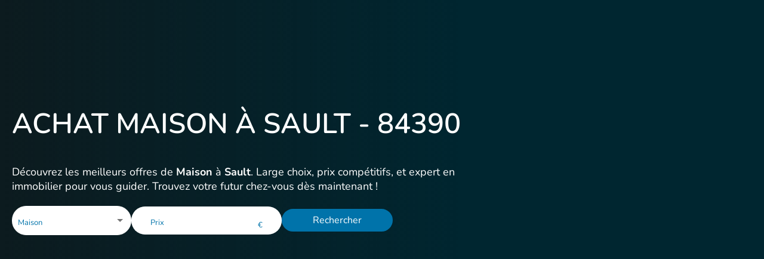

--- FILE ---
content_type: text/html; charset=utf-8
request_url: https://www.m-oi.fr/biens/maison/sault
body_size: 117728
content:
<!DOCTYPE html><html lang="fr" data-beasties-container=""><head>
    <meta charset="utf-8">
    <title>Achat Maison en vente à Sault avec M-OI</title>
    <base href="/">
    <link rel="icon" type="image/x-icon" href="favicon.ico">
    <meta charset="utf-8">
    <meta name="viewport" content="width=device-width, initial-scale=1.0, maximum-scale=1.0, user-scalable=no">

    <!-- Chrome -->
    <meta name="theme-color" content="#002630">
    <!-- Safari -->
    <meta name="apple-mobile-web-app-status-bar-style" content="black-translucent">

    <link rel="apple-touch-icon" sizes="180x180" href="/assets/icons/apple/apple-icon-180.png">
    <link rel="apple-touch-icon" sizes="167x167" href="/assets/icons/apple/apple-icon-167.png">
    <link rel="apple-touch-icon" sizes="152x152" href="/assets/icons/apple/apple-icon-152.png">
    <link rel="apple-touch-icon" sizes="120x120" href="/assets/icons/apple/apple-icon-120.png">

    <meta name="mobile-web-app-capable" content="yes">
    <link href="/assets/fonts/material-icons.css" rel="stylesheet">
    <link rel="apple-touch-startup-image" href="/assets/icons/apple/apple-splash-2048-2732.png" media="(device-width: 1024px) and (device-height: 1366px) and (-webkit-device-pixel-ratio: 2) and (orientation: portrait)">
    <link rel="apple-touch-startup-image" href="/assets/icons/apple/apple-splash-2732-2048.png" media="(device-width: 1024px) and (device-height: 1366px) and (-webkit-device-pixel-ratio: 2) and (orientation: landscape)">
    <link rel="apple-touch-startup-image" href="/assets/icons/apple/apple-splash-1668-2388.png" media="(device-width: 834px) and (device-height: 1194px) and (-webkit-device-pixel-ratio: 2) and (orientation: portrait)">
    <link rel="apple-touch-startup-image" href="/assets/icons/apple/apple-splash-2388-1668.png" media="(device-width: 834px) and (device-height: 1194px) and (-webkit-device-pixel-ratio: 2) and (orientation: landscape)">
    <link rel="apple-touch-startup-image" href="/assets/icons/apple/apple-splash-1668-2224.png" media="(device-width: 834px) and (device-height: 1112px) and (-webkit-device-pixel-ratio: 2) and (orientation: portrait)">
    <link rel="apple-touch-startup-image" href="/assets/icons/apple/apple-splash-2224-1668.png" media="(device-width: 834px) and (device-height: 1112px) and (-webkit-device-pixel-ratio: 2) and (orientation: landscape)">
    <link rel="apple-touch-startup-image" href="/assets/icons/apple/apple-splash-1536-2048.png" media="(device-width: 768px) and (device-height: 1024px) and (-webkit-device-pixel-ratio: 2) and (orientation: portrait)">
    <link rel="apple-touch-startup-image" href="/assets/icons/apple/apple-splash-2048-1536.png" media="(device-width: 768px) and (device-height: 1024px) and (-webkit-device-pixel-ratio: 2) and (orientation: landscape)">
    <link rel="apple-touch-startup-image" href="/assets/icons/apple/apple-splash-1242-2688.png" media="(device-width: 414px) and (device-height: 896px) and (-webkit-device-pixel-ratio: 3) and (orientation: portrait)">
    <link rel="apple-touch-startup-image" href="/assets/icons/apple/apple-splash-2688-1242.png" media="(device-width: 414px) and (device-height: 896px) and (-webkit-device-pixel-ratio: 3) and (orientation: landscape)">
    <link rel="apple-touch-startup-image" href="/assets/icons/apple/apple-splash-1125-2436.png" media="(device-width: 375px) and (device-height: 812px) and (-webkit-device-pixel-ratio: 3) and (orientation: portrait)">
    <link rel="apple-touch-startup-image" href="/assets/icons/apple/apple-splash-2436-1125.png" media="(device-width: 375px) and (device-height: 812px) and (-webkit-device-pixel-ratio: 3) and (orientation: landscape)">
    <link rel="apple-touch-startup-image" href="/assets/icons/apple/apple-splash-828-1792.png" media="(device-width: 414px) and (device-height: 896px) and (-webkit-device-pixel-ratio: 2) and (orientation: portrait)">
    <link rel="apple-touch-startup-image" href="/assets/icons/apple/apple-splash-1792-828.png" media="(device-width: 414px) and (device-height: 896px) and (-webkit-device-pixel-ratio: 2) and (orientation: landscape)">
    <link rel="apple-touch-startup-image" href="/assets/icons/apple/apple-splash-1242-2208.png" media="(device-width: 414px) and (device-height: 736px) and (-webkit-device-pixel-ratio: 3) and (orientation: portrait)">
    <link rel="apple-touch-startup-image" href="/assets/icons/apple/apple-splash-2208-1242.png" media="(device-width: 414px) and (device-height: 736px) and (-webkit-device-pixel-ratio: 3) and (orientation: landscape)">
    <link rel="apple-touch-startup-image" href="/assets/icons/apple/apple-splash-750-1334.png" media="(device-width: 375px) and (device-height: 667px) and (-webkit-device-pixel-ratio: 2) and (orientation: portrait)">
    <link rel="apple-touch-startup-image" href="/assets/icons/apple/apple-splash-1334-750.png" media="(device-width: 375px) and (device-height: 667px) and (-webkit-device-pixel-ratio: 2) and (orientation: landscape)">
    <link rel="apple-touch-startup-image" href="/assets/icons/apple/apple-splash-640-1136.png" media="(device-width: 320px) and (device-height: 568px) and (-webkit-device-pixel-ratio: 2) and (orientation: portrait)">
    <link rel="apple-touch-startup-image" href="/assets/icons/apple/apple-splash-1136-640.png" media="(device-width: 320px) and (device-height: 568px) and (-webkit-device-pixel-ratio: 2) and (orientation: landscape)">


    <meta name="copyright" content="© Mon Office Immobilier 2025">
    <meta name="author" content="Mon Office Immmobilier">
    <!-- |Material+Icons+Sharp -->
    <link href="assets/fonts/nunito.css" rel="stylesheet">
    <link rel="manifest" href="manifest.json">
    <style>
        div.m-oi-loader {
            border: 10px solid #f3f3f3;
            border-radius: 50%;
            border-top: 10px solid #1691cc;
            width: 90px;
            height: 90px;
            margin: 120px auto 10px auto;
            -webkit-animation: spin 2s linear infinite;
            /* Safari */
            animation: spin 2s linear infinite;
        }

        /* Safari */

        @-webkit-keyframes spin {
            0% {
                -webkit-transform: rotate(0deg);
            }

            100% {
                -webkit-transform: rotate(360deg);
            }
        }

        @keyframes spin {
            0% {
                transform: rotate(0deg);
            }

            100% {
                transform: rotate(360deg);
            }
        }
    </style>
    <script>
        function detectIE() {
            var ua = window.navigator.userAgent;
            var msie = ua.indexOf('MSIE ');
            if (msie > 0) {
                // IE 10 or older => return version number
                return parseInt(ua.substring(msie + 5, ua.indexOf('.', msie)), 10);
            }
            var trident = ua.indexOf('Trident/');
            if (trident > 0) {
                // IE 11 => return version number
                var rv = ua.indexOf('rv:');
                return parseInt(ua.substring(rv + 3, ua.indexOf('.', rv)), 10);
            }
            var edge = ua.indexOf('Edge/');
            if (edge > 0) {
                // Edge (IE 12+) => return version number
                return parseInt(ua.substring(edge + 5, ua.indexOf('.', edge)), 10);
            }
            // other browser
            return false;
        }
        var ieVersion = detectIE();
        // console.log('ieVersion', ieVersion);
        if (ieVersion && ieVersion <= 11) {
            window.location = '/update-browser.html';
        }
    </script>
    <!-- Facebook Pixel Code -->
    <meta name="facebook-domain-verification" content="cg0r19h4qbvugbkvtc4el9f59hudm4">
    <script>
        (g => { var h, a, k, p = "The Google Maps JavaScript API", c = "google", l = "importLibrary", q = "__ib__", m = document, b = window; b = b[c] || (b[c] = {}); var d = b.maps || (b.maps = {}), r = new Set, e = new URLSearchParams, u = () => h || (h = new Promise(async (f, n) => { await (a = m.createElement("script")); e.set("libraries", [...r] + ""); for (k in g) e.set(k.replace(/[A-Z]/g, t => "_" + t[0].toLowerCase()), g[k]); e.set("callback", c + ".maps." + q); a.src = `https://maps.${c}apis.com/maps/api/js?` + e; d[q] = f; a.onerror = () => h = n(Error(p + " could not load.")); a.nonce = m.querySelector("script[nonce]")?.nonce || ""; m.head.append(a) })); d[l] ? console.warn(p + " only loads once. Ignoring:", g) : d[l] = (f, ...n) => r.add(f) && u().then(() => d[l](f, ...n)) })({
            v: "weekly",
            key: 'AIzaSyCT5VJdwfyjtIGfZpLUE8qgULE2S7N_N4s',
            libraries: "drawing",
        });

        // TODO : load drawing only if needed
    </script>

    <link rel="preconnect" href="https://fonts.googleapis.com">
    <link rel="preconnect" href="https://fonts.gstatic.com" crossorigin="">
    <style>@font-face{font-family:'Poppins';font-style:italic;font-weight:100;font-display:swap;src:url(https://fonts.gstatic.com/s/poppins/v24/pxiAyp8kv8JHgFVrJJLmE0tDMPKzSQ.woff2) format('woff2');unicode-range:U+0900-097F, U+1CD0-1CF9, U+200C-200D, U+20A8, U+20B9, U+20F0, U+25CC, U+A830-A839, U+A8E0-A8FF, U+11B00-11B09;}@font-face{font-family:'Poppins';font-style:italic;font-weight:100;font-display:swap;src:url(https://fonts.gstatic.com/s/poppins/v24/pxiAyp8kv8JHgFVrJJLmE0tMMPKzSQ.woff2) format('woff2');unicode-range:U+0100-02BA, U+02BD-02C5, U+02C7-02CC, U+02CE-02D7, U+02DD-02FF, U+0304, U+0308, U+0329, U+1D00-1DBF, U+1E00-1E9F, U+1EF2-1EFF, U+2020, U+20A0-20AB, U+20AD-20C0, U+2113, U+2C60-2C7F, U+A720-A7FF;}@font-face{font-family:'Poppins';font-style:italic;font-weight:100;font-display:swap;src:url(https://fonts.gstatic.com/s/poppins/v24/pxiAyp8kv8JHgFVrJJLmE0tCMPI.woff2) format('woff2');unicode-range:U+0000-00FF, U+0131, U+0152-0153, U+02BB-02BC, U+02C6, U+02DA, U+02DC, U+0304, U+0308, U+0329, U+2000-206F, U+20AC, U+2122, U+2191, U+2193, U+2212, U+2215, U+FEFF, U+FFFD;}@font-face{font-family:'Poppins';font-style:italic;font-weight:200;font-display:swap;src:url(https://fonts.gstatic.com/s/poppins/v24/pxiDyp8kv8JHgFVrJJLmv1pVFteOcEg.woff2) format('woff2');unicode-range:U+0900-097F, U+1CD0-1CF9, U+200C-200D, U+20A8, U+20B9, U+20F0, U+25CC, U+A830-A839, U+A8E0-A8FF, U+11B00-11B09;}@font-face{font-family:'Poppins';font-style:italic;font-weight:200;font-display:swap;src:url(https://fonts.gstatic.com/s/poppins/v24/pxiDyp8kv8JHgFVrJJLmv1pVGdeOcEg.woff2) format('woff2');unicode-range:U+0100-02BA, U+02BD-02C5, U+02C7-02CC, U+02CE-02D7, U+02DD-02FF, U+0304, U+0308, U+0329, U+1D00-1DBF, U+1E00-1E9F, U+1EF2-1EFF, U+2020, U+20A0-20AB, U+20AD-20C0, U+2113, U+2C60-2C7F, U+A720-A7FF;}@font-face{font-family:'Poppins';font-style:italic;font-weight:200;font-display:swap;src:url(https://fonts.gstatic.com/s/poppins/v24/pxiDyp8kv8JHgFVrJJLmv1pVF9eO.woff2) format('woff2');unicode-range:U+0000-00FF, U+0131, U+0152-0153, U+02BB-02BC, U+02C6, U+02DA, U+02DC, U+0304, U+0308, U+0329, U+2000-206F, U+20AC, U+2122, U+2191, U+2193, U+2212, U+2215, U+FEFF, U+FFFD;}@font-face{font-family:'Poppins';font-style:italic;font-weight:300;font-display:swap;src:url(https://fonts.gstatic.com/s/poppins/v24/pxiDyp8kv8JHgFVrJJLm21lVFteOcEg.woff2) format('woff2');unicode-range:U+0900-097F, U+1CD0-1CF9, U+200C-200D, U+20A8, U+20B9, U+20F0, U+25CC, U+A830-A839, U+A8E0-A8FF, U+11B00-11B09;}@font-face{font-family:'Poppins';font-style:italic;font-weight:300;font-display:swap;src:url(https://fonts.gstatic.com/s/poppins/v24/pxiDyp8kv8JHgFVrJJLm21lVGdeOcEg.woff2) format('woff2');unicode-range:U+0100-02BA, U+02BD-02C5, U+02C7-02CC, U+02CE-02D7, U+02DD-02FF, U+0304, U+0308, U+0329, U+1D00-1DBF, U+1E00-1E9F, U+1EF2-1EFF, U+2020, U+20A0-20AB, U+20AD-20C0, U+2113, U+2C60-2C7F, U+A720-A7FF;}@font-face{font-family:'Poppins';font-style:italic;font-weight:300;font-display:swap;src:url(https://fonts.gstatic.com/s/poppins/v24/pxiDyp8kv8JHgFVrJJLm21lVF9eO.woff2) format('woff2');unicode-range:U+0000-00FF, U+0131, U+0152-0153, U+02BB-02BC, U+02C6, U+02DA, U+02DC, U+0304, U+0308, U+0329, U+2000-206F, U+20AC, U+2122, U+2191, U+2193, U+2212, U+2215, U+FEFF, U+FFFD;}@font-face{font-family:'Poppins';font-style:italic;font-weight:400;font-display:swap;src:url(https://fonts.gstatic.com/s/poppins/v24/pxiGyp8kv8JHgFVrJJLucXtAKPY.woff2) format('woff2');unicode-range:U+0900-097F, U+1CD0-1CF9, U+200C-200D, U+20A8, U+20B9, U+20F0, U+25CC, U+A830-A839, U+A8E0-A8FF, U+11B00-11B09;}@font-face{font-family:'Poppins';font-style:italic;font-weight:400;font-display:swap;src:url(https://fonts.gstatic.com/s/poppins/v24/pxiGyp8kv8JHgFVrJJLufntAKPY.woff2) format('woff2');unicode-range:U+0100-02BA, U+02BD-02C5, U+02C7-02CC, U+02CE-02D7, U+02DD-02FF, U+0304, U+0308, U+0329, U+1D00-1DBF, U+1E00-1E9F, U+1EF2-1EFF, U+2020, U+20A0-20AB, U+20AD-20C0, U+2113, U+2C60-2C7F, U+A720-A7FF;}@font-face{font-family:'Poppins';font-style:italic;font-weight:400;font-display:swap;src:url(https://fonts.gstatic.com/s/poppins/v24/pxiGyp8kv8JHgFVrJJLucHtA.woff2) format('woff2');unicode-range:U+0000-00FF, U+0131, U+0152-0153, U+02BB-02BC, U+02C6, U+02DA, U+02DC, U+0304, U+0308, U+0329, U+2000-206F, U+20AC, U+2122, U+2191, U+2193, U+2212, U+2215, U+FEFF, U+FFFD;}@font-face{font-family:'Poppins';font-style:italic;font-weight:500;font-display:swap;src:url(https://fonts.gstatic.com/s/poppins/v24/pxiDyp8kv8JHgFVrJJLmg1hVFteOcEg.woff2) format('woff2');unicode-range:U+0900-097F, U+1CD0-1CF9, U+200C-200D, U+20A8, U+20B9, U+20F0, U+25CC, U+A830-A839, U+A8E0-A8FF, U+11B00-11B09;}@font-face{font-family:'Poppins';font-style:italic;font-weight:500;font-display:swap;src:url(https://fonts.gstatic.com/s/poppins/v24/pxiDyp8kv8JHgFVrJJLmg1hVGdeOcEg.woff2) format('woff2');unicode-range:U+0100-02BA, U+02BD-02C5, U+02C7-02CC, U+02CE-02D7, U+02DD-02FF, U+0304, U+0308, U+0329, U+1D00-1DBF, U+1E00-1E9F, U+1EF2-1EFF, U+2020, U+20A0-20AB, U+20AD-20C0, U+2113, U+2C60-2C7F, U+A720-A7FF;}@font-face{font-family:'Poppins';font-style:italic;font-weight:500;font-display:swap;src:url(https://fonts.gstatic.com/s/poppins/v24/pxiDyp8kv8JHgFVrJJLmg1hVF9eO.woff2) format('woff2');unicode-range:U+0000-00FF, U+0131, U+0152-0153, U+02BB-02BC, U+02C6, U+02DA, U+02DC, U+0304, U+0308, U+0329, U+2000-206F, U+20AC, U+2122, U+2191, U+2193, U+2212, U+2215, U+FEFF, U+FFFD;}@font-face{font-family:'Poppins';font-style:italic;font-weight:600;font-display:swap;src:url(https://fonts.gstatic.com/s/poppins/v24/pxiDyp8kv8JHgFVrJJLmr19VFteOcEg.woff2) format('woff2');unicode-range:U+0900-097F, U+1CD0-1CF9, U+200C-200D, U+20A8, U+20B9, U+20F0, U+25CC, U+A830-A839, U+A8E0-A8FF, U+11B00-11B09;}@font-face{font-family:'Poppins';font-style:italic;font-weight:600;font-display:swap;src:url(https://fonts.gstatic.com/s/poppins/v24/pxiDyp8kv8JHgFVrJJLmr19VGdeOcEg.woff2) format('woff2');unicode-range:U+0100-02BA, U+02BD-02C5, U+02C7-02CC, U+02CE-02D7, U+02DD-02FF, U+0304, U+0308, U+0329, U+1D00-1DBF, U+1E00-1E9F, U+1EF2-1EFF, U+2020, U+20A0-20AB, U+20AD-20C0, U+2113, U+2C60-2C7F, U+A720-A7FF;}@font-face{font-family:'Poppins';font-style:italic;font-weight:600;font-display:swap;src:url(https://fonts.gstatic.com/s/poppins/v24/pxiDyp8kv8JHgFVrJJLmr19VF9eO.woff2) format('woff2');unicode-range:U+0000-00FF, U+0131, U+0152-0153, U+02BB-02BC, U+02C6, U+02DA, U+02DC, U+0304, U+0308, U+0329, U+2000-206F, U+20AC, U+2122, U+2191, U+2193, U+2212, U+2215, U+FEFF, U+FFFD;}@font-face{font-family:'Poppins';font-style:italic;font-weight:700;font-display:swap;src:url(https://fonts.gstatic.com/s/poppins/v24/pxiDyp8kv8JHgFVrJJLmy15VFteOcEg.woff2) format('woff2');unicode-range:U+0900-097F, U+1CD0-1CF9, U+200C-200D, U+20A8, U+20B9, U+20F0, U+25CC, U+A830-A839, U+A8E0-A8FF, U+11B00-11B09;}@font-face{font-family:'Poppins';font-style:italic;font-weight:700;font-display:swap;src:url(https://fonts.gstatic.com/s/poppins/v24/pxiDyp8kv8JHgFVrJJLmy15VGdeOcEg.woff2) format('woff2');unicode-range:U+0100-02BA, U+02BD-02C5, U+02C7-02CC, U+02CE-02D7, U+02DD-02FF, U+0304, U+0308, U+0329, U+1D00-1DBF, U+1E00-1E9F, U+1EF2-1EFF, U+2020, U+20A0-20AB, U+20AD-20C0, U+2113, U+2C60-2C7F, U+A720-A7FF;}@font-face{font-family:'Poppins';font-style:italic;font-weight:700;font-display:swap;src:url(https://fonts.gstatic.com/s/poppins/v24/pxiDyp8kv8JHgFVrJJLmy15VF9eO.woff2) format('woff2');unicode-range:U+0000-00FF, U+0131, U+0152-0153, U+02BB-02BC, U+02C6, U+02DA, U+02DC, U+0304, U+0308, U+0329, U+2000-206F, U+20AC, U+2122, U+2191, U+2193, U+2212, U+2215, U+FEFF, U+FFFD;}@font-face{font-family:'Poppins';font-style:italic;font-weight:800;font-display:swap;src:url(https://fonts.gstatic.com/s/poppins/v24/pxiDyp8kv8JHgFVrJJLm111VFteOcEg.woff2) format('woff2');unicode-range:U+0900-097F, U+1CD0-1CF9, U+200C-200D, U+20A8, U+20B9, U+20F0, U+25CC, U+A830-A839, U+A8E0-A8FF, U+11B00-11B09;}@font-face{font-family:'Poppins';font-style:italic;font-weight:800;font-display:swap;src:url(https://fonts.gstatic.com/s/poppins/v24/pxiDyp8kv8JHgFVrJJLm111VGdeOcEg.woff2) format('woff2');unicode-range:U+0100-02BA, U+02BD-02C5, U+02C7-02CC, U+02CE-02D7, U+02DD-02FF, U+0304, U+0308, U+0329, U+1D00-1DBF, U+1E00-1E9F, U+1EF2-1EFF, U+2020, U+20A0-20AB, U+20AD-20C0, U+2113, U+2C60-2C7F, U+A720-A7FF;}@font-face{font-family:'Poppins';font-style:italic;font-weight:800;font-display:swap;src:url(https://fonts.gstatic.com/s/poppins/v24/pxiDyp8kv8JHgFVrJJLm111VF9eO.woff2) format('woff2');unicode-range:U+0000-00FF, U+0131, U+0152-0153, U+02BB-02BC, U+02C6, U+02DA, U+02DC, U+0304, U+0308, U+0329, U+2000-206F, U+20AC, U+2122, U+2191, U+2193, U+2212, U+2215, U+FEFF, U+FFFD;}@font-face{font-family:'Poppins';font-style:italic;font-weight:900;font-display:swap;src:url(https://fonts.gstatic.com/s/poppins/v24/pxiDyp8kv8JHgFVrJJLm81xVFteOcEg.woff2) format('woff2');unicode-range:U+0900-097F, U+1CD0-1CF9, U+200C-200D, U+20A8, U+20B9, U+20F0, U+25CC, U+A830-A839, U+A8E0-A8FF, U+11B00-11B09;}@font-face{font-family:'Poppins';font-style:italic;font-weight:900;font-display:swap;src:url(https://fonts.gstatic.com/s/poppins/v24/pxiDyp8kv8JHgFVrJJLm81xVGdeOcEg.woff2) format('woff2');unicode-range:U+0100-02BA, U+02BD-02C5, U+02C7-02CC, U+02CE-02D7, U+02DD-02FF, U+0304, U+0308, U+0329, U+1D00-1DBF, U+1E00-1E9F, U+1EF2-1EFF, U+2020, U+20A0-20AB, U+20AD-20C0, U+2113, U+2C60-2C7F, U+A720-A7FF;}@font-face{font-family:'Poppins';font-style:italic;font-weight:900;font-display:swap;src:url(https://fonts.gstatic.com/s/poppins/v24/pxiDyp8kv8JHgFVrJJLm81xVF9eO.woff2) format('woff2');unicode-range:U+0000-00FF, U+0131, U+0152-0153, U+02BB-02BC, U+02C6, U+02DA, U+02DC, U+0304, U+0308, U+0329, U+2000-206F, U+20AC, U+2122, U+2191, U+2193, U+2212, U+2215, U+FEFF, U+FFFD;}@font-face{font-family:'Poppins';font-style:normal;font-weight:100;font-display:swap;src:url(https://fonts.gstatic.com/s/poppins/v24/pxiGyp8kv8JHgFVrLPTucXtAKPY.woff2) format('woff2');unicode-range:U+0900-097F, U+1CD0-1CF9, U+200C-200D, U+20A8, U+20B9, U+20F0, U+25CC, U+A830-A839, U+A8E0-A8FF, U+11B00-11B09;}@font-face{font-family:'Poppins';font-style:normal;font-weight:100;font-display:swap;src:url(https://fonts.gstatic.com/s/poppins/v24/pxiGyp8kv8JHgFVrLPTufntAKPY.woff2) format('woff2');unicode-range:U+0100-02BA, U+02BD-02C5, U+02C7-02CC, U+02CE-02D7, U+02DD-02FF, U+0304, U+0308, U+0329, U+1D00-1DBF, U+1E00-1E9F, U+1EF2-1EFF, U+2020, U+20A0-20AB, U+20AD-20C0, U+2113, U+2C60-2C7F, U+A720-A7FF;}@font-face{font-family:'Poppins';font-style:normal;font-weight:100;font-display:swap;src:url(https://fonts.gstatic.com/s/poppins/v24/pxiGyp8kv8JHgFVrLPTucHtA.woff2) format('woff2');unicode-range:U+0000-00FF, U+0131, U+0152-0153, U+02BB-02BC, U+02C6, U+02DA, U+02DC, U+0304, U+0308, U+0329, U+2000-206F, U+20AC, U+2122, U+2191, U+2193, U+2212, U+2215, U+FEFF, U+FFFD;}@font-face{font-family:'Poppins';font-style:normal;font-weight:200;font-display:swap;src:url(https://fonts.gstatic.com/s/poppins/v24/pxiByp8kv8JHgFVrLFj_Z11lFc-K.woff2) format('woff2');unicode-range:U+0900-097F, U+1CD0-1CF9, U+200C-200D, U+20A8, U+20B9, U+20F0, U+25CC, U+A830-A839, U+A8E0-A8FF, U+11B00-11B09;}@font-face{font-family:'Poppins';font-style:normal;font-weight:200;font-display:swap;src:url(https://fonts.gstatic.com/s/poppins/v24/pxiByp8kv8JHgFVrLFj_Z1JlFc-K.woff2) format('woff2');unicode-range:U+0100-02BA, U+02BD-02C5, U+02C7-02CC, U+02CE-02D7, U+02DD-02FF, U+0304, U+0308, U+0329, U+1D00-1DBF, U+1E00-1E9F, U+1EF2-1EFF, U+2020, U+20A0-20AB, U+20AD-20C0, U+2113, U+2C60-2C7F, U+A720-A7FF;}@font-face{font-family:'Poppins';font-style:normal;font-weight:200;font-display:swap;src:url(https://fonts.gstatic.com/s/poppins/v24/pxiByp8kv8JHgFVrLFj_Z1xlFQ.woff2) format('woff2');unicode-range:U+0000-00FF, U+0131, U+0152-0153, U+02BB-02BC, U+02C6, U+02DA, U+02DC, U+0304, U+0308, U+0329, U+2000-206F, U+20AC, U+2122, U+2191, U+2193, U+2212, U+2215, U+FEFF, U+FFFD;}@font-face{font-family:'Poppins';font-style:normal;font-weight:300;font-display:swap;src:url(https://fonts.gstatic.com/s/poppins/v24/pxiByp8kv8JHgFVrLDz8Z11lFc-K.woff2) format('woff2');unicode-range:U+0900-097F, U+1CD0-1CF9, U+200C-200D, U+20A8, U+20B9, U+20F0, U+25CC, U+A830-A839, U+A8E0-A8FF, U+11B00-11B09;}@font-face{font-family:'Poppins';font-style:normal;font-weight:300;font-display:swap;src:url(https://fonts.gstatic.com/s/poppins/v24/pxiByp8kv8JHgFVrLDz8Z1JlFc-K.woff2) format('woff2');unicode-range:U+0100-02BA, U+02BD-02C5, U+02C7-02CC, U+02CE-02D7, U+02DD-02FF, U+0304, U+0308, U+0329, U+1D00-1DBF, U+1E00-1E9F, U+1EF2-1EFF, U+2020, U+20A0-20AB, U+20AD-20C0, U+2113, U+2C60-2C7F, U+A720-A7FF;}@font-face{font-family:'Poppins';font-style:normal;font-weight:300;font-display:swap;src:url(https://fonts.gstatic.com/s/poppins/v24/pxiByp8kv8JHgFVrLDz8Z1xlFQ.woff2) format('woff2');unicode-range:U+0000-00FF, U+0131, U+0152-0153, U+02BB-02BC, U+02C6, U+02DA, U+02DC, U+0304, U+0308, U+0329, U+2000-206F, U+20AC, U+2122, U+2191, U+2193, U+2212, U+2215, U+FEFF, U+FFFD;}@font-face{font-family:'Poppins';font-style:normal;font-weight:400;font-display:swap;src:url(https://fonts.gstatic.com/s/poppins/v24/pxiEyp8kv8JHgFVrJJbecmNE.woff2) format('woff2');unicode-range:U+0900-097F, U+1CD0-1CF9, U+200C-200D, U+20A8, U+20B9, U+20F0, U+25CC, U+A830-A839, U+A8E0-A8FF, U+11B00-11B09;}@font-face{font-family:'Poppins';font-style:normal;font-weight:400;font-display:swap;src:url(https://fonts.gstatic.com/s/poppins/v24/pxiEyp8kv8JHgFVrJJnecmNE.woff2) format('woff2');unicode-range:U+0100-02BA, U+02BD-02C5, U+02C7-02CC, U+02CE-02D7, U+02DD-02FF, U+0304, U+0308, U+0329, U+1D00-1DBF, U+1E00-1E9F, U+1EF2-1EFF, U+2020, U+20A0-20AB, U+20AD-20C0, U+2113, U+2C60-2C7F, U+A720-A7FF;}@font-face{font-family:'Poppins';font-style:normal;font-weight:400;font-display:swap;src:url(https://fonts.gstatic.com/s/poppins/v24/pxiEyp8kv8JHgFVrJJfecg.woff2) format('woff2');unicode-range:U+0000-00FF, U+0131, U+0152-0153, U+02BB-02BC, U+02C6, U+02DA, U+02DC, U+0304, U+0308, U+0329, U+2000-206F, U+20AC, U+2122, U+2191, U+2193, U+2212, U+2215, U+FEFF, U+FFFD;}@font-face{font-family:'Poppins';font-style:normal;font-weight:500;font-display:swap;src:url(https://fonts.gstatic.com/s/poppins/v24/pxiByp8kv8JHgFVrLGT9Z11lFc-K.woff2) format('woff2');unicode-range:U+0900-097F, U+1CD0-1CF9, U+200C-200D, U+20A8, U+20B9, U+20F0, U+25CC, U+A830-A839, U+A8E0-A8FF, U+11B00-11B09;}@font-face{font-family:'Poppins';font-style:normal;font-weight:500;font-display:swap;src:url(https://fonts.gstatic.com/s/poppins/v24/pxiByp8kv8JHgFVrLGT9Z1JlFc-K.woff2) format('woff2');unicode-range:U+0100-02BA, U+02BD-02C5, U+02C7-02CC, U+02CE-02D7, U+02DD-02FF, U+0304, U+0308, U+0329, U+1D00-1DBF, U+1E00-1E9F, U+1EF2-1EFF, U+2020, U+20A0-20AB, U+20AD-20C0, U+2113, U+2C60-2C7F, U+A720-A7FF;}@font-face{font-family:'Poppins';font-style:normal;font-weight:500;font-display:swap;src:url(https://fonts.gstatic.com/s/poppins/v24/pxiByp8kv8JHgFVrLGT9Z1xlFQ.woff2) format('woff2');unicode-range:U+0000-00FF, U+0131, U+0152-0153, U+02BB-02BC, U+02C6, U+02DA, U+02DC, U+0304, U+0308, U+0329, U+2000-206F, U+20AC, U+2122, U+2191, U+2193, U+2212, U+2215, U+FEFF, U+FFFD;}@font-face{font-family:'Poppins';font-style:normal;font-weight:600;font-display:swap;src:url(https://fonts.gstatic.com/s/poppins/v24/pxiByp8kv8JHgFVrLEj6Z11lFc-K.woff2) format('woff2');unicode-range:U+0900-097F, U+1CD0-1CF9, U+200C-200D, U+20A8, U+20B9, U+20F0, U+25CC, U+A830-A839, U+A8E0-A8FF, U+11B00-11B09;}@font-face{font-family:'Poppins';font-style:normal;font-weight:600;font-display:swap;src:url(https://fonts.gstatic.com/s/poppins/v24/pxiByp8kv8JHgFVrLEj6Z1JlFc-K.woff2) format('woff2');unicode-range:U+0100-02BA, U+02BD-02C5, U+02C7-02CC, U+02CE-02D7, U+02DD-02FF, U+0304, U+0308, U+0329, U+1D00-1DBF, U+1E00-1E9F, U+1EF2-1EFF, U+2020, U+20A0-20AB, U+20AD-20C0, U+2113, U+2C60-2C7F, U+A720-A7FF;}@font-face{font-family:'Poppins';font-style:normal;font-weight:600;font-display:swap;src:url(https://fonts.gstatic.com/s/poppins/v24/pxiByp8kv8JHgFVrLEj6Z1xlFQ.woff2) format('woff2');unicode-range:U+0000-00FF, U+0131, U+0152-0153, U+02BB-02BC, U+02C6, U+02DA, U+02DC, U+0304, U+0308, U+0329, U+2000-206F, U+20AC, U+2122, U+2191, U+2193, U+2212, U+2215, U+FEFF, U+FFFD;}@font-face{font-family:'Poppins';font-style:normal;font-weight:700;font-display:swap;src:url(https://fonts.gstatic.com/s/poppins/v24/pxiByp8kv8JHgFVrLCz7Z11lFc-K.woff2) format('woff2');unicode-range:U+0900-097F, U+1CD0-1CF9, U+200C-200D, U+20A8, U+20B9, U+20F0, U+25CC, U+A830-A839, U+A8E0-A8FF, U+11B00-11B09;}@font-face{font-family:'Poppins';font-style:normal;font-weight:700;font-display:swap;src:url(https://fonts.gstatic.com/s/poppins/v24/pxiByp8kv8JHgFVrLCz7Z1JlFc-K.woff2) format('woff2');unicode-range:U+0100-02BA, U+02BD-02C5, U+02C7-02CC, U+02CE-02D7, U+02DD-02FF, U+0304, U+0308, U+0329, U+1D00-1DBF, U+1E00-1E9F, U+1EF2-1EFF, U+2020, U+20A0-20AB, U+20AD-20C0, U+2113, U+2C60-2C7F, U+A720-A7FF;}@font-face{font-family:'Poppins';font-style:normal;font-weight:700;font-display:swap;src:url(https://fonts.gstatic.com/s/poppins/v24/pxiByp8kv8JHgFVrLCz7Z1xlFQ.woff2) format('woff2');unicode-range:U+0000-00FF, U+0131, U+0152-0153, U+02BB-02BC, U+02C6, U+02DA, U+02DC, U+0304, U+0308, U+0329, U+2000-206F, U+20AC, U+2122, U+2191, U+2193, U+2212, U+2215, U+FEFF, U+FFFD;}@font-face{font-family:'Poppins';font-style:normal;font-weight:800;font-display:swap;src:url(https://fonts.gstatic.com/s/poppins/v24/pxiByp8kv8JHgFVrLDD4Z11lFc-K.woff2) format('woff2');unicode-range:U+0900-097F, U+1CD0-1CF9, U+200C-200D, U+20A8, U+20B9, U+20F0, U+25CC, U+A830-A839, U+A8E0-A8FF, U+11B00-11B09;}@font-face{font-family:'Poppins';font-style:normal;font-weight:800;font-display:swap;src:url(https://fonts.gstatic.com/s/poppins/v24/pxiByp8kv8JHgFVrLDD4Z1JlFc-K.woff2) format('woff2');unicode-range:U+0100-02BA, U+02BD-02C5, U+02C7-02CC, U+02CE-02D7, U+02DD-02FF, U+0304, U+0308, U+0329, U+1D00-1DBF, U+1E00-1E9F, U+1EF2-1EFF, U+2020, U+20A0-20AB, U+20AD-20C0, U+2113, U+2C60-2C7F, U+A720-A7FF;}@font-face{font-family:'Poppins';font-style:normal;font-weight:800;font-display:swap;src:url(https://fonts.gstatic.com/s/poppins/v24/pxiByp8kv8JHgFVrLDD4Z1xlFQ.woff2) format('woff2');unicode-range:U+0000-00FF, U+0131, U+0152-0153, U+02BB-02BC, U+02C6, U+02DA, U+02DC, U+0304, U+0308, U+0329, U+2000-206F, U+20AC, U+2122, U+2191, U+2193, U+2212, U+2215, U+FEFF, U+FFFD;}@font-face{font-family:'Poppins';font-style:normal;font-weight:900;font-display:swap;src:url(https://fonts.gstatic.com/s/poppins/v24/pxiByp8kv8JHgFVrLBT5Z11lFc-K.woff2) format('woff2');unicode-range:U+0900-097F, U+1CD0-1CF9, U+200C-200D, U+20A8, U+20B9, U+20F0, U+25CC, U+A830-A839, U+A8E0-A8FF, U+11B00-11B09;}@font-face{font-family:'Poppins';font-style:normal;font-weight:900;font-display:swap;src:url(https://fonts.gstatic.com/s/poppins/v24/pxiByp8kv8JHgFVrLBT5Z1JlFc-K.woff2) format('woff2');unicode-range:U+0100-02BA, U+02BD-02C5, U+02C7-02CC, U+02CE-02D7, U+02DD-02FF, U+0304, U+0308, U+0329, U+1D00-1DBF, U+1E00-1E9F, U+1EF2-1EFF, U+2020, U+20A0-20AB, U+20AD-20C0, U+2113, U+2C60-2C7F, U+A720-A7FF;}@font-face{font-family:'Poppins';font-style:normal;font-weight:900;font-display:swap;src:url(https://fonts.gstatic.com/s/poppins/v24/pxiByp8kv8JHgFVrLBT5Z1xlFQ.woff2) format('woff2');unicode-range:U+0000-00FF, U+0131, U+0152-0153, U+02BB-02BC, U+02C6, U+02DA, U+02DC, U+0304, U+0308, U+0329, U+2000-206F, U+20AC, U+2122, U+2191, U+2193, U+2212, U+2215, U+FEFF, U+FFFD;}</style>


<style>@charset "UTF-8";@-webkit-keyframes fa-spin{0%{-webkit-transform:rotate(0deg);transform:rotate(0)}to{-webkit-transform:rotate(359deg);transform:rotate(359deg)}}*{box-sizing:border-box}</style><link rel="stylesheet" href="styles-VJUIINO6.css" media="print" onload="this.media='all'"><noscript><link rel="stylesheet" href="styles-VJUIINO6.css"></noscript><style ng-app-id="ng">html,
body {
  height: 100%;
  margin: 0;
  padding: 0;
  font-family: "Nunito", Arial, sans-serif;
}

*:focus {
  outline: none !important;
}

app-price-input .matFormFieldCustom,
app-number-input .matFormFieldCustom,
app-multiple-select .matFormFieldCustom,
my-customers .matFormFieldCustom,
my-properties .matFormFieldCustom,
nextalys-app-autocomplete .matFormFieldCustom,
city-autocomplete .matFormFieldCustom {
  /* Border */
}
app-price-input .matFormFieldCustom .mat-form-field-outline,
app-number-input .matFormFieldCustom .mat-form-field-outline,
app-multiple-select .matFormFieldCustom .mat-form-field-outline,
my-customers .matFormFieldCustom .mat-form-field-outline,
my-properties .matFormFieldCustom .mat-form-field-outline,
nextalys-app-autocomplete .matFormFieldCustom .mat-form-field-outline,
city-autocomplete .matFormFieldCustom .mat-form-field-outline {
  color: #0073aa;
}

@media screen and (max-width: 1366px) {
  div.onlyDesktop,
  button.onlyDesktop {
    display: none !important;
  }
}

@media screen and (min-width: 1080px) {
  .notVisibleOnBigScreen {
    display: none !important;
  }
}
div.onlyMobile,
button.onlyMobile {
  display: none;
}
@media screen and (max-width: 1366px) {
  div.onlyMobile,
  button.onlyMobile {
    display: block;
  }
}

input,
td,
a,
span,
div,
h1,
h2,
h3,
th,
textarea,
select,
button,
.mat-button-toggle,
.mat-dialog-title {
  font-family: "Nunito", Arial, sans-serif;
}

svg {
  pointer-events: none;
}

ul {
  list-style-type: none;
  margin: auto;
  padding: 0;
}

button {
  font-weight: 500;
}

.blueButton,
.buttonWithBlueIcon,
.buttonWithBlueIcon .mat-icon {
  color: #0073aa;
  transform: translate3d(0, 0, 0);
}

.buttonWithWhiteIcon,
.buttonWithWhiteIcon .mat-icon {
  color: white;
}

.buttonNoBackground svg {
  fill: #0073aa;
}

.buttonNoBackground,
.buttonWithBlueIcon,
.buttonWithWhiteIcon {
  background: none;
  border-width: 0;
  font-size: 25px;
  min-height: 40px;
  vertical-align: middle;
  display: inline-block;
  min-width: 35px;
  transform: translate3d(0, 0, 0);
}

.circularStdMedium {
  font-weight: 600;
}

div.type {
  color: #4990ff;
  font-size: 0.875em;
  font-weight: 600;
}

div.title {
  color: #1d2e3f;
  font-size: 1.875em;
  font-weight: 700;
}
@media screen and (max-width: 1024px) {
  div.title {
    font-size: 20pt;
  }
}

div.txt {
  color: #6a7784;
  font-size: 1.125em;
  font-weight: 400;
}

hr {
  border-width: 0;
  height: 1px;
  background-color: #999999;
}

textarea {
  padding: 10px;
  border-radius: 5px;
}

fieldset {
  border: 1px solid #0073aa;
  border-radius: 10px;
  margin: 10px auto;
  padding: 10px;
}
fieldset legend {
  display: initial;
  width: initial;
  padding: 0 12px;
  border-bottom: initial;
}

.title {
  font-size: 1.25em;
  font-weight: 600;
  padding: 15px 0px;
}

.txtDescriptionGris {
  font-size: 1.125em;
  font-weight: 400;
  padding: 0px 0px 15px 0px;
  color: #737e8b;
}

button.icon-button .mat-primary .mat-icon,
app-loading-button.icon-button .mat-primary .mat-icon {
  color: white;
}
button.icon-button.mat-primary .mat-icon,
app-loading-button.icon-button.mat-primary .mat-icon {
  color: white;
}
button.icon-button.mat-primary .mat-spinner circle,
app-loading-button.icon-button.mat-primary .mat-spinner circle {
  stroke: #ffffff;
}
button.icon-button .mat-icon,
app-loading-button.icon-button .mat-icon {
  font-size: 24px;
}
button.icon-button .mat-button-wrapper,
app-loading-button.icon-button .mat-button-wrapper {
  display: flex;
  align-items: center;
  gap: 2px;
}

app-root {
  height: 100%;
  display: block;
}
app-root div.m-oi-main-container {
  height: 100%;
}
app-root div.m-oi-main-container div.header {
  display: block;
  height: 56px;
  background: transparent;
  z-index: 103;
  position: fixed;
  width: 100%;
}
app-root div.m-oi-main-container div.m-oi-page-content {
  padding-top: 56px;
  overflow: hidden;
  position: relative;
}
app-root div.m-oi-main-container div.m-oi-page-content div.page-content-overlay {
  position: absolute;
  top: 0;
  left: 0;
  width: 100%;
  height: 100%;
  background: rgba(0, 0, 0, 0.3);
  z-index: 101;
}
app-root mat-spinner.mat-spinner {
  margin: 20px auto;
  padding: 8px;
}
app-root div.agentPhotoWrapper {
  width: 170px;
  height: 170px;
  border-radius: 50%;
  overflow: hidden;
  margin: auto;
}
app-root div.agentPhotoWrapper img {
  width: 100%;
  height: 100%;
  border-radius: 50%;
}
app-root a:hover {
  text-decoration: none;
}
app-root div.roundedIndicatorOk,
app-root div.roundedIndicatorNotOk {
  width: 15px;
  height: 15px;
  border-radius: 50%;
  display: inline-block;
  margin: 4px 8px;
  vertical-align: middle;
}
app-root div.roundedIndicatorOk {
  background: #1ed6ae;
}
app-root div.roundedIndicatorNotOk {
  background: #ff6253;
}
app-root div.smallCircle {
  width: 15px;
  height: 15px;
  border-radius: 50%;
}
app-root div.grayBack {
  background-color: #cdcdcd;
}
app-root mat-icon.mat-icon {
  font-size: 34px;
  overflow: visible;
  color: #0073aa;
  vertical-align: sub;
}
app-root .mat-button-disabled mat-icon.mat-icon {
  color: inherit !important;
}
app-root .mat-mini-fab mat-icon.mat-icon {
  font-size: 24px;
}
app-root div.mainLoadingOverlay {
  position: fixed;
  top: 0;
  left: 0;
  width: 100vw;
  height: 100vh;
  z-index: 1100;
  background-color: rgba(0, 0, 0, 0.5);
}
app-root div.mainLoadingOverlay .mat-progress-spinner circle,
app-root div.mainLoadingOverlay .mat-spinner circle {
  stroke: #5ccaff;
}
app-root div.mainLoadingOverlay div.mainLoadingOverlayMessage {
  margin-top: 20px;
  text-align: center;
  font-size: 22px;
  color: white;
}
app-root agm-map .si-float-wrapper .si-wrapper-top.markerInfowindow {
  top: -60px;
}
app-root agm-map .si-float-wrapper .si-wrapper-top .si-frame {
  padding: 20px;
  text-align: center;
  border-radius: 10px;
}
app-root .mat-paginator-sticky {
  bottom: 0px;
  position: sticky;
  z-index: 10;
  display: flex;
  left: 0;
  right: 0;
  background-color: white;
  justify-content: space-between;
  align-items: center;
  flex-wrap: wrap;
}
app-root app-header {
  display: none;
}

body.page-accueil-client app-root div.m-oi-main-container div.m-oi-page-content,
body.page-page-profil-agent app-root div.m-oi-main-container div.m-oi-page-content,
body.page-trouver-votre-acheteur app-root div.m-oi-main-container div.m-oi-page-content {
  padding-top: 0px !important;
}

body.body-agent-mode app-root div.logoWrapper .logoWithText.logoBlue {
  display: none !important;
}
body.body-agent-mode app-root div.logoWrapper .logoWithText.logoWhite {
  display: none !important;
}
body.body-agent-mode app-root div.logoWrapper .logoWithoutText.logoWhite {
  display: none !important;
}
body.body-agent-mode app-root div.logoWrapper .logoWithoutText.logoBlue {
  display: block !important;
}

mat-option.autocompleteOptionAutoHeight {
  height: auto;
  line-height: normal;
  padding: 6px;
}

mat-option.autocompleteOptionSmall {
  font-size: 12px;
}

mat-option.autocompleteOptionBordered {
  border-bottom: 1px solid #0073aa;
}

/*Input fields focus and text transparency*/
input,
textarea,
.mat-form-field textarea.mat-input-element {
  outline: none;
  resize: none;
}

/*.buttonNoBackground {
    background: none;
    border: none;
}

div.modal.in {
    padding: 10px;
}

    div.modal.in > div.modalNoFade {
        -webkit-transition: none;
        -moz-transition: none;
        -ms-transition: none;
        -o-transition: none;
        transition: none;
        transform: none;
    }

    div.modal.in > div.modalFixedPosition {
        margin: 0 auto;
        position: fixed;
    }*/
div.centeredButtonsWrapper {
  text-align: center;
}
div.centeredButtonsWrapper button {
  margin: 6px;
}

a {
  color: #0073aa;
}

a:hover,
a:focus {
  text-decoration: none;
}

input[type=number]::-webkit-inner-spin-button,
input[type=number]::-webkit-outer-spin-button {
  -webkit-appearance: none;
  margin: 0;
}

input[type=number] {
  -moz-appearance: textfield;
}

div.mainAppVersionWrapper {
  -o-box-shadow: 3px -3px 10px 0px #dddddd;
  box-shadow: 3px -3px 10px 0px #dddddd;
  filter: progid:DXImageTransform.Microsoft.Shadow(color=#DDDDDD, Direction=315, Strength=10);
  position: fixed;
  bottom: 0;
  left: 0;
  padding: 6px;
  background: white;
  font-size: 10px;
  border-radius: 0 10px 0 0;
  z-index: 120;
  display: flex;
  justify-content: space-between;
  align-items: center;
}
div.mainAppVersionWrapper.mainAppVersionWrapperForDev {
  border-radius: 0;
  background-color: #ffca96;
}

button.btn,
a.btn {
  display: inline;
  font-size: 14px;
  font-weight: normal;
  text-align: center;
  border-radius: 3px;
  color: white;
  border-width: 0;
  padding: 16px 46px;
  margin: 8px auto;
  align-self: center;
  transition: box-shadow 0.3s ease-in-out;
}
button.btn:focus,
a.btn:focus {
  color: white;
}
button.btn:hover,
a.btn:hover {
  color: white;
}
.gradient-background,
button.btn,
a.btn {
  background-color: #0073aa;
  color: white;
  filter: progid:DXImageTransform.Microsoft.gradient(startColorstr="#247AFF", endColorstr="#63A0FF", GradientType=1) !important;
  transform: translate3d(0, 0, 0);
}

button.btnNoHover:hover,
a.btnNoHover:hover {
  color: white;
  -o-box-shadow: unset;
  box-shadow: unset;
  background-image: linear-gradient(270deg, #63a0ff 0%, #247aff 100%);
  filter: progid:DXImageTransform.Microsoft.Shadow(color=#478FFF, Direction=180, Strength=20);
  transform: translate3d(0, 0, 0);
}

.shadow-white-block {
  box-shadow: 0 3px 10px 0 rgba(0, 0, 0, 0.19);
  border-radius: 3px;
  background: #ffffff;
}
.shadow-white-block.dialog-block {
  border-radius: 40px;
}

nextalys-app-autocomplete mat-form-field.mat-form-field {
  width: auto;
}

div.mat-tooltip {
  color: #c9daff;
  font-size: 13px;
}

@media print {
  app-footer-moi,
  nav-menu,
  .mainAppVersionWrapper {
    display: none !important;
  }
  a[href]:after {
    content: none !important;
  }
  button,
  button.mat-icon-button,
  button.buttonNoBackground,
  button.buttonWithBlueIcon,
  input {
    display: none;
  }
  div.mat-form-field-outline {
    border-width: 0;
  }
  div.mat-form-field-outline div.mat-form-field-outline-thick div.mat-form-field-outline-start {
    border-width: 0;
  }
  div.mat-form-field-outline div.mat-form-field-outline-start,
  div.mat-form-field-outline div.mat-form-field-outline-end,
  div.mat-form-field-outline div.mat-form-field-outline-gap {
    border-width: 0;
  }
  div.mat-form-field-infix {
    border-width: 0;
  }
}
mat-dialog-container.mat-dialog-container {
  max-height: 80vh;
  max-height: 80svh;
  overflow: auto;
}

mat-icon.custom-grey-icon svg path {
  fill: #c8c9d5 !important;
}

div.custom-grey-icon {
  color: #c8c9d5;
}

div.custom-blue-icon {
  color: #0073aa;
}

mat-icon.custom-blue-icon svg path {
  fill: #0073aa !important;
}

mat-icon.custom-blue-icon2 svg path {
  fill: #006aa6 !important;
}

mat-icon.custom-white-icon svg path {
  fill: white !important;
}

body div.pac-container-fixed {
  position: fixed !important;
}

mat-icon.grey-icon {
  color: #c8c9d5 !important;
}

.mat-button-disabled mat-icon.grey-icon {
  color: inherit !important;
}

mat-icon.blue-icon {
  color: #0073aa !important;
}

.mat-button-disabled mat-icon.blue-icon {
  color: inherit !important;
}

mat-icon.green-icon {
  color: #57d53b !important;
}

.mat-button-disabled mat-icon.green-icon {
  color: inherit !important;
}

mat-icon.white-icon {
  color: white !important;
}

.mat-button-disabled mat-icon.white-icon {
  color: inherit !important;
}

mat-icon.blue2-icon {
  color: #96bcfc !important;
}

mat-icon.red-icon {
  color: #fd375d !important;
}

.mat-button-disabled mat-icon.red-icon {
  color: inherit !important;
}

mat-icon.redCerise-icon {
  color: #ea0e0e !important;
}

mat-icon.orange {
  color: rgb(255, 154, 108) !important;
}
mat-icon.orange .houseEuroblue {
  fill: rgb(255, 154, 108) !important;
}

.mat-button-disabled mat-icon.orange {
  color: inherit !important;
}

mat-icon.redCeriseSVG-icon {
  color: #ea0e0e !important;
}
mat-icon.redCeriseSVG-icon svg path {
  fill: #ea0e0e !important;
}

.flexDisplay {
  display: flex;
}

.flexDisplayColumn {
  display: flex;
  flex-direction: column;
}

.flexDisplayWrap {
  display: flex;
  flex-wrap: wrap;
}

.flexDisplayCenter {
  display: flex !important;
  justify-content: center !important;
  align-items: center !important;
}

.flex-wrapper-start {
  display: flex;
  flex-direction: row;
  align-content: flex-start;
  align-items: flex-start;
}

.flex-wrapper-horizontal-center,
.flex-wrapper-vertical-center {
  display: flex;
  justify-content: center;
  justify-items: center;
  align-content: center;
  align-items: center;
}

.flex-wrapper-horizontal-center {
  flex-direction: row;
}

.flex-wrapper-vertical-center {
  flex-direction: column;
}

.table-wrapper {
  overflow: auto;
  max-width: 100%;
}

body nav-menu {
  display: none;
}
body.body-agent-mode nav-menu {
  display: block;
}
body:not(.body-agent-mode) app-root div.m-oi-main-container div.m-oi-page-content {
  padding-top: 0;
}
body:not(.body-agent-mode) app-root div.m-oi-main-container div.m-oi-page-content {
  overflow: unset;
}
body:not(.body-agent-mode) app-header {
  display: none;
}
body.page-front-customer-page nav-menu {
  display: none;
}
body.page-front-customer-page app-root app-header {
  display: flex;
}
body.page-front-customer-page app-root div.m-oi-main-container div.m-oi-page-content {
  padding-top: 66px;
}
body.page-front-customer-page app-root div.m-oi-main-container div.m-oi-page-content {
  overflow: unset;
}
body.page-front-customer-page div,
body.page-front-customer-page a,
body.page-front-customer-page b,
body.page-front-customer-page span,
body.page-front-customer-page input,
body.page-front-customer-page button,
body.page-front-customer-page textarea,
body.page-front-customer-page h1,
body.page-front-customer-page h2,
body.page-front-customer-page h3,
body.page-front-customer-page h4,
body.page-front-customer-page h5,
body.page-front-customer-page h6,
body.page-front-customer-page input,
body.page-front-customer-page td,
body.page-front-customer-page th,
body.page-front-customer-page select,
body.page-front-customer-page .mat-button-toggle,
body.page-front-customer-page .mat-dialog-title {
  font-family: "Poppins", sans-serif;
}
body.page-front-customer-page span.material-icons-round {
  font-family: "Material Icons Round";
}

.loaders-wrapper {
  justify-content: center;
  display: flex;
  gap: 0;
  align-items: center;
  max-width: 100%;
  overflow: hidden;
}
.loaders-wrapper > div {
  display: flex;
  gap: 20px;
  align-items: center;
  width: fit-content;
}

.blue {
  color: #0073AB;
}

.title {
  font-weight: 700;
  font-size: 30px;
}

.mt10 {
  margin-top: 10px;
}

.mt15 {
  margin-top: 15px;
}

.mt20 {
  margin-top: 20px;
}

.mt40 {
  margin-top: 40px;
}

.mt50 {
  margin-top: 50px;
}

.mt100 {
  margin-top: 100px;
}

.mt200 {
  margin-top: 200px;
}

.grey-bkg {
  background-color: #f4f4f4;
}

.red-btn {
  background-color: #d56060;
}
/*# sourceMappingURL=[data-uri] */
/*# sourceMappingURL=[data-uri] */</style><style ng-app-id="ng">.rounded-mat-input-outline {
  /* Add padding to move the label and input into the center to prevent overlapping the rounded border */
}
.rounded-mat-input-outline .mat-form-field-outline-start {
  border-radius: 28px 0 0 28px !important;
  min-width: 28px !important;
}
.rounded-mat-input-outline .mat-form-field-outline-end {
  border-radius: 0 28px 28px 0 !important;
  min-width: 28px !important;
}
.rounded-mat-input-outline .mat-form-field-appearance-outline .mat-form-field-flex {
  padding: 0 32px !important;
}

.white-mat-input .mat-form-field-outline,
.white-mat-input .mat-form-field-label,
.white-mat-input .mat-input-element,
.white-mat-input .mat-icon,
.white-mat-input .mat-form-field.mat-focused .mat-form-field-label,
.white-mat-input input.mat-input-element::placeholder {
  color: white !important;
}
.white-mat-input .mat-form-field-underline,
.white-mat-input .mat-form-field.mat-focused .mat-form-field-underline {
  background-color: white !important;
}

.white-mat-input-bg {
  color: #0073aa !important;
}
.white-mat-input-bg .mat-form-field-outline-start {
  background-color: white !important;
}
.white-mat-input-bg .mat-form-field-outline-gap {
  background-color: white !important;
}
.white-mat-input-bg .mat-form-field-outline-end {
  background-color: white !important;
}
.white-mat-input-bg .mat-form-field-label-wrapper,
.white-mat-input-bg .mat-select-value,
.white-mat-input-bg .mat-select-placeholder,
.white-mat-input-bg mat-label,
.white-mat-input-bg .mat-input-element,
.white-mat-input-bg input.mat-input-element::placeholder,
.white-mat-input-bg .mat-form-field-placeholder {
  color: #0073aa !important;
}
/*# sourceMappingURL=[data-uri] */
/*# sourceMappingURL=[data-uri] */</style><style ng-app-id="ng">div.main-menu-wrapper {
  overflow: hidden;
}

body.body-agent-mode div.main-menu-wrapper {
  background: white !important;
  box-shadow: unset !important;
}
body.body-agent-mode div.main-menu-wrapper a,
body.body-agent-mode div.main-menu-wrapper .mat-icon,
body.body-agent-mode div.main-menu-wrapper .mat-input-element::placeholder,
body.body-agent-mode div.main-menu-wrapper input,
body.body-agent-mode div.main-menu-wrapper .mat-form-field-label {
  color: #0073aa !important;
}

.mat-menu-content {
  padding: 16px !important;
}

nav-menu .mat-badge-content {
  top: 20px !important;
}
nav-menu .logoWithText.logoWhite {
  display: block !important;
}
nav-menu div.main-menu-wrapper {
  box-shadow: 0px 4px 14px -1px rgba(0, 0, 0, 0.75);
}
nav-menu div.headerTransparent {
  display: block;
  height: 56px;
  background: transparent;
  z-index: 100000;
  position: fixed;
  width: 100%;
}
nav-menu div.headerTransparent div.main-menu-wrapper {
  background: transparent !important;
  box-shadow: unset !important;
}
nav-menu div.headerBleute div.main-menu-wrapper {
  background: rgba(29, 46, 63, 0.7);
}
nav-menu div.headerTransparent .mobile-menu-icon,
nav-menu div.headerBleute .mobile-menu-icon {
  color: white !important;
}
nav-menu div.headerTransparent div.phoneWrapper a,
nav-menu div.headerBleute div.phoneWrapper a {
  color: white !important;
}
nav-menu div.headerTransparent .mat-button-wrapper mat-icon,
nav-menu div.headerBleute .mat-button-wrapper mat-icon {
  color: white !important;
}
nav-menu div.headerTransparent .logoBlue,
nav-menu div.headerBleute .logoBlue {
  display: none !important;
}
nav-menu div.headerTransparent a.buttonRollOver,
nav-menu div.headerBleute a.buttonRollOver {
  color: white !important;
}
nav-menu div.headerTransparent a.buttonRollOver div.borderBottomRollOver,
nav-menu div.headerBleute a.buttonRollOver div.borderBottomRollOver {
  display: none;
}
nav-menu div.headerTransparent a.buttonRollOver:hover,
nav-menu div.headerBleute a.buttonRollOver:hover {
  color: white !important;
}
nav-menu div.headerTransparent a.buttonRollOver:hover div.borderBottomRollOver,
nav-menu div.headerBleute a.buttonRollOver:hover div.borderBottomRollOver {
  display: block;
}
@media screen and (min-width: 900px) {
  nav-menu div.headerTransparent .logoWithText.logoWhite,
  nav-menu div.headerBleute .logoWithText.logoWhite {
    display: block !important;
  }
}
@media screen and (max-width: 900px) {
  nav-menu div.headerTransparent .logoWithoutText.logoWhite,
  nav-menu div.headerBleute .logoWithoutText.logoWhite {
    display: block !important;
  }
}
nav-menu div.mobileMenuWrapper {
  display: none;
  background-image: url(/assets/images/login/login.webp);
  background-size: center;
  background-repeat: no-repeat;
  background-position: center;
  z-index: 100000;
  overflow: auto;
}
@media screen and (min-width: 1080px) {
  nav-menu div.mobileMenuWrapper {
    background-image: url(/assets/images/login/login.webp);
    background-size: 100vw 100vh;
  }
}
nav-menu div.mobileMenuButtonWrapper {
  display: block;
}
@media screen and (max-width: 700px) {
  nav-menu div.mobileMenuWrapper {
    display: block;
  }
  nav-menu div.logoutWrapper {
    display: none;
  }
  nav-menu div.mobileMenuButtonWrapper {
    display: block;
  }
}
nav-menu div.main-menu-wrapper {
  height: 100%;
  background: #002630;
  display: flex;
  align-items: center;
  justify-content: space-between;
  padding: 0 10px;
}
nav-menu div.main-menu-wrapper .mat-icon-button {
  width: 46px;
  height: 46px;
  color: #006aa4;
}
nav-menu div.main-menu-wrapper .mat-icon {
  width: 28px;
  height: 28px;
  line-height: 28px;
}
nav-menu div.main-menu-wrapper a,
nav-menu div.main-menu-wrapper button {
  color: white;
}
nav-menu div.main-menu-wrapper .mobileMenuButtonWrapper .mat-icon {
  color: white;
}
nav-menu div.main-menu-wrapper .mobile-menu-icon {
  color: #006aa4;
}
nav-menu div.main-menu-wrapper div.logoWrapper img {
  height: 36px;
}
nav-menu div.main-menu-wrapper div.logoWrapper .countNotification {
  background-color: #d63926;
  border: 1px solid transparent;
  border-radius: 50%;
  bottom: -4px;
  color: #fff;
  display: block;
  height: 25px;
  padding-top: 2px;
  position: absolute;
  right: -8px;
  text-align: center;
  width: 25px;
  font-size: 14px;
  line-height: 20px;
}
nav-menu div.main-menu-wrapper div.logoWrapper a mat-icon.logoWithText {
  width: 300px;
  height: 45px;
}
nav-menu div.main-menu-wrapper div.logoWrapper a mat-icon.logoWithoutText {
  width: 38px;
  height: 38px;
}
nav-menu div.main-menu-wrapper div.logoWrapper .logoWhite {
  display: none;
}
nav-menu div.main-menu-wrapper div.logoWrapper .logoWithoutText {
  display: none;
}
@media screen and (max-width: 900px) {
  nav-menu div.main-menu-wrapper div.logoWrapper .logoBlue {
    display: block;
  }
  nav-menu div.main-menu-wrapper div.logoWrapper .logoWithText {
    display: none !important;
  }
}
nav-menu div.main-menu-wrapper div.leftMenuWrapper {
  display: flex;
  align-items: center;
}
nav-menu div.main-menu-wrapper div.leftMenuWrapper,
nav-menu div.main-menu-wrapper div.rightMenuWrapper {
  flex-grow: 1;
  flex-basis: 0;
}
nav-menu div.main-menu-wrapper div.centerMenuWrapper {
  flex: auto;
  display: flex;
  align-items: center;
  justify-content: center;
  text-align: center;
}
@media screen and (max-width: 700px) {
  nav-menu div.main-menu-wrapper div.centerMenuWrapper .mobile-hidden {
    display: none;
  }
}
nav-menu div.main-menu-wrapper div.centerMenuWrapper > div {
  margin: 0 10px;
}
nav-menu div.main-menu-wrapper div.centerMenuWrapper button.btnChangeAccount {
  display: block;
}
nav-menu div.main-menu-wrapper div.rightMenuWrapper {
  display: flex;
  align-items: center;
  height: 100%;
  justify-content: flex-end;
}
nav-menu div.main-menu-wrapper div.rightMenuWrapper > div {
  margin: 0 10px;
}
nav-menu div.main-menu-wrapper div.rightMenuWrapper .wrapperBurgerIcon {
  cursor: pointer;
}
nav-menu div.main-menu-wrapper div.rightMenuWrapper .wrapperBurgerIcon mat-icon.burgerMenuIcon {
  line-height: 1;
  color: white;
}
nav-menu div.main-menu-wrapper div.rightMenuWrapper .userRightButtons {
  padding: 0;
  font-size: 16px;
  font-weight: 500;
  white-space: nowrap;
  color: black;
  vertical-align: middle;
  height: 100%;
  line-height: 56px;
}
nav-menu div.main-menu-wrapper div.rightMenuWrapper a.buttonRollOver {
  color: white;
  position: relative;
}
nav-menu div.main-menu-wrapper div.rightMenuWrapper a.buttonRollOver div.borderBottomRollOver {
  display: none;
  height: 3px;
  border-bottom: 3px solid white;
  top: -10px;
  position: relative;
}
nav-menu div.main-menu-wrapper div.rightMenuWrapper a.buttonRollOver:hover {
  color: white;
}
nav-menu div.main-menu-wrapper div.rightMenuWrapper a.buttonRollOver:hover div.borderBottomRollOver {
  display: block;
}
nav-menu div.main-menu-wrapper div.rightMenuWrapper div.myAccountWrapper {
  display: flex;
  align-items: center;
  position: relative;
  height: 100%;
  white-space: nowrap;
}
nav-menu div.main-menu-wrapper div.rightMenuWrapper div.myAccountWrapper a.btnMyAccount,
nav-menu div.main-menu-wrapper div.rightMenuWrapper div.myAccountWrapper button.btnMyAccount {
  height: 46px;
  border-radius: 50px;
  background-color: #0073aa;
  text-transform: unset;
  color: white;
  padding: 0px 22px 0px 10px;
  display: flex;
  align-items: center;
  text-transform: unset;
  justify-content: flex-end;
  cursor: pointer;
  font-size: 1.125em;
  line-height: 48px;
}
nav-menu div.main-menu-wrapper div.rightMenuWrapper div.myAccountWrapper a.btnMyAccount .circle,
nav-menu div.main-menu-wrapper div.rightMenuWrapper div.myAccountWrapper button.btnMyAccount .circle {
  width: 30px !important;
  height: 30px !important;
  background-color: white !important;
  color: #4f87ff !important;
}
nav-menu div.main-menu-wrapper div.rightMenuWrapper div.myAccountWrapper a.btnMyAccount .circle .initiales,
nav-menu div.main-menu-wrapper div.rightMenuWrapper div.myAccountWrapper button.btnMyAccount .circle .initiales {
  color: #4f87ff !important;
  font-size: 16px;
}
nav-menu div.main-menu-wrapper div.rightMenuWrapper div.myAccountWrapper a.btn-my-account-with-avatar {
  padding-left: 0;
  display: flex;
  align-items: center;
  gap: 6px;
}
nav-menu div.main-menu-wrapper div.rightMenuWrapper div.myAccountWrapper a.btn-my-account-with-avatar app-customer-avatar {
  height: 100%;
}
nav-menu div.main-menu-wrapper div.rightMenuWrapper div.myAccountWrapper a.btn-my-account-with-avatar app-customer-avatar .av-circle-w {
  height: 100%;
  display: flex;
  align-items: center;
}
nav-menu div.main-menu-wrapper div.rightMenuWrapper div.myAccountWrapper a.btn-my-account-with-avatar app-customer-avatar .av-circle-w div.circle {
  margin: 0 0 0 6px;
}
nav-menu div.main-menu-wrapper div.rightMenuWrapper div.myAccountWrapper a.btn-my-account-with-avatar app-customer-avatar .av-circle-w img {
  height: 100%;
  width: 46px;
}
nav-menu div.main-menu-wrapper div.rightMenuWrapper div.myAccountWrapper a.btnMyAccountWithoutAvatar,
nav-menu div.main-menu-wrapper div.rightMenuWrapper div.myAccountWrapper button.btnMyAccountWithoutAvatar {
  padding: 0px 22px !important;
}
nav-menu div.main-menu-wrapper div.rightMenuWrapper div.myAccountWrapper a.btnMyAccount,
nav-menu div.main-menu-wrapper div.rightMenuWrapper div.myAccountWrapper button.btnMyAccount:hover {
  background-color: #127fb3;
  color: #f4f8ff;
}
nav-menu div.main-menu-wrapper div.rightMenuWrapper div.myAccountWrapper app-submenu div.centerMenuWrapper {
  display: none;
}
@media screen and (max-width: 700px) {
  nav-menu div.main-menu-wrapper div.rightMenuWrapper div.myAccountWrapper app-submenu div.centerMenuWrapper {
    display: block;
    text-align: center;
  }
}
nav-menu div.main-menu-wrapper div.rightMenuWrapper div.wrapperBurgerIcon mat-icon.burgerMenuIcon {
  color: black;
}
@media screen and (max-width: 700px) {
  nav-menu div.main-menu-wrapper div.rightMenuWrapper div.myAccountWrapper {
    display: none;
  }
}
@media screen and (max-width: 1180px) {
  nav-menu div.main-menu-wrapper div.phoneWrapper,
  nav-menu div.main-menu-wrapper .moreBtn {
    display: none;
  }
}
@media screen and (max-width: 1080px) {
  nav-menu div.main-menu-wrapper div.globalSearchWrapper {
    display: none;
  }
}
nav-menu .nav-menu-center-text {
  color: white;
  font-size: 18px;
}
nav-menu .nav-menu-center-text.agent-view {
  color: #0073aa;
}

.customer-menu-line {
  padding: 4px 0;
  width: 100%;
  justify-content: stretch;
  align-items: center;
}
.customer-menu-line > :first-child {
  flex: 1 0 0;
  padding: 4px !important;
}
.customer-menu-line > :last-child {
  flex: 1 0 0;
  padding: 4px !important;
}
.customer-menu-line .v-s {
  width: 1px;
  height: 100%;
  background-color: #dee2e6;
}

.customer-h-s {
  width: 100%;
  height: 1px;
  background-color: #dee2e6;
}
/*# sourceMappingURL=[data-uri] */
/*# sourceMappingURL=[data-uri] */</style><style ng-app-id="ng">app-header {
  display: flex;
  justify-content: space-between;
  align-items: center;
  padding: 0 10px;
  gap: 10px;
  height: 56px;
  background-color: white;
  z-index: 1000;
  position: fixed;
  left: 20px;
  top: 10px;
  right: 20px;
  border-radius: 10px;
  max-width: 1356px;
  margin: auto;
  box-shadow: 0px 0px 4px -1px #333;
  box-shadow: 0px 0px 9px -6px #333;
  transform: translateY(0);
  opacity: 1;
  transition: transform 0.5s ease-in-out, opacity 0.5s ease-in-out;
}
@media screen and (max-width: 900px) {
  app-header.hidden-header-mobile {
    transform: translateY(-100px);
    opacity: 0;
  }
}
app-header svg.m-oi-logo path {
  fill: #0073aa;
}
app-header .center-wrapper {
  flex: auto;
}
app-header app-search-filters-new {
  flex: auto;
}
app-header .center-menu-links,
app-header .agent-buttons,
app-header .center-wrapper {
  display: flex;
  align-items: center;
  justify-content: center;
}
app-header .center-menu-links.hidden,
app-header .agent-buttons.hidden {
  display: none;
}
app-header .center-menu-links a,
app-header .center-menu-links new-moi-button.icon-btn .mat-icon,
app-header .agent-buttons a,
app-header .agent-buttons new-moi-button.icon-btn .mat-icon,
app-header .right-buttons a,
app-header .right-buttons new-moi-button.icon-btn .mat-icon {
  position: relative;
  color: #0073aa;
}
app-header .right-buttons {
  display: flex;
  align-items: center;
  gap: 10px;
}
app-header .center-menu-links {
  gap: 30px;
}
@media screen and (max-width: 1100px) {
  app-header .center-menu-links {
    gap: 15px;
  }
}
app-header .center-menu-links a:hover:after, app-header .center-menu-links a.selected:after {
  width: 100%;
  left: 0;
}
app-header .center-menu-links a:after {
  content: "";
  position: absolute;
  width: 0;
  height: 3px;
  display: block;
  right: 0;
  background-color: #0073aa;
  transition: width 0.2s ease-in;
  -webkit-transition: width 0.2s ease-in;
  bottom: -6px;
}
@media screen and (max-width: 768px) {
  app-header .center-menu-links {
    display: none;
  }
}
app-header.transparent {
  box-shadow: none;
  background-color: transparent !important;
}
app-header.transparent new-moi-button.default.icon-btn .mat-icon,
app-header.transparent mat-icon.mat-icon {
  color: white;
}
app-header.transparent svg.m-oi-logo path {
  fill: white;
}
app-header.transparent .center-menu-links a,
app-header.transparent .center-menu-links new-moi-button,
app-header.transparent .agent-buttons a,
app-header.transparent .agent-buttons new-moi-button {
  color: white;
}
app-header.transparent .center-menu-links a:after,
app-header.transparent .center-menu-links new-moi-button:after,
app-header.transparent .agent-buttons a:after,
app-header.transparent .agent-buttons new-moi-button:after {
  background-color: white;
}
app-header .menu-btn-mobile {
  display: none;
}
@media screen and (max-width: 768px) {
  app-header .menu-btn-mobile {
    display: block;
  }
}
app-header .menu-btn-desktop {
  display: block;
}
@media screen and (max-width: 768px) {
  app-header .menu-btn-desktop {
    display: none;
  }
}
/*# sourceMappingURL=[data-uri] */
/*# sourceMappingURL=[data-uri] */</style><style ng-app-id="ng">.mat-progress-spinner{display:block;position:relative;overflow:hidden}.mat-progress-spinner svg{position:absolute;transform:rotate(-90deg);top:0;left:0;transform-origin:center;overflow:visible}.mat-progress-spinner circle{fill:rgba(0,0,0,0);transition:stroke-dashoffset 225ms linear}.cdk-high-contrast-active .mat-progress-spinner circle{stroke:CanvasText}.mat-progress-spinner[mode=indeterminate] svg{animation:mat-progress-spinner-linear-rotate 2000ms linear infinite}.mat-progress-spinner[mode=indeterminate] circle{transition-property:stroke;animation-duration:4000ms;animation-timing-function:cubic-bezier(0.35, 0, 0.25, 1);animation-iteration-count:infinite}.mat-progress-spinner._mat-animation-noopable svg,.mat-progress-spinner._mat-animation-noopable circle{animation:none;transition:none}@keyframes mat-progress-spinner-linear-rotate{0%{transform:rotate(0deg)}100%{transform:rotate(360deg)}}@keyframes mat-progress-spinner-stroke-rotate-100{0%{stroke-dashoffset:268.606171575px;transform:rotate(0)}12.5%{stroke-dashoffset:56.5486677px;transform:rotate(0)}12.5001%{stroke-dashoffset:56.5486677px;transform:rotateX(180deg) rotate(72.5deg)}25%{stroke-dashoffset:268.606171575px;transform:rotateX(180deg) rotate(72.5deg)}25.0001%{stroke-dashoffset:268.606171575px;transform:rotate(270deg)}37.5%{stroke-dashoffset:56.5486677px;transform:rotate(270deg)}37.5001%{stroke-dashoffset:56.5486677px;transform:rotateX(180deg) rotate(161.5deg)}50%{stroke-dashoffset:268.606171575px;transform:rotateX(180deg) rotate(161.5deg)}50.0001%{stroke-dashoffset:268.606171575px;transform:rotate(180deg)}62.5%{stroke-dashoffset:56.5486677px;transform:rotate(180deg)}62.5001%{stroke-dashoffset:56.5486677px;transform:rotateX(180deg) rotate(251.5deg)}75%{stroke-dashoffset:268.606171575px;transform:rotateX(180deg) rotate(251.5deg)}75.0001%{stroke-dashoffset:268.606171575px;transform:rotate(90deg)}87.5%{stroke-dashoffset:56.5486677px;transform:rotate(90deg)}87.5001%{stroke-dashoffset:56.5486677px;transform:rotateX(180deg) rotate(341.5deg)}100%{stroke-dashoffset:268.606171575px;transform:rotateX(180deg) rotate(341.5deg)}}</style><style ng-app-id="ng">custom-sidenav {
  display: block;
}
custom-sidenav .buttonNoBackground {
  cursor: pointer;
}
custom-sidenav div.customSideNavWrapper {
  position: fixed;
  top: 72px;
  height: calc(100vh - 72px);
  height: calc(100svh - 72px);
  background: white;
  z-index: 102;
  right: -90vw;
  width: 90vw;
  visibility: hidden;
  transition: transform 1s ease-in-out, visibility 1s;
  transform: translate(0, 0);
}
@media screen and (max-width: 1600px) {
  custom-sidenav div.customSideNavWrapper {
    right: -100vw;
    width: 100vw;
  }
}
@media screen and (max-width: 900px) {
  custom-sidenav div.customSideNavWrapper {
    right: -100vw;
    width: 100vw;
    top: 0;
    height: 100vh;
    height: 100svh;
    background: white;
    z-index: 1000;
  }
}
custom-sidenav div.customSideNavWrapper div.closeButton {
  position: absolute;
  top: 0;
  left: 0;
}
custom-sidenav div.customSideNavWrapper div.sideNavContent {
  height: 100%;
  overflow: auto;
}
custom-sidenav div.customSideNavWrapper.opened {
  visibility: visible;
  transform: translate(-90vw, 0);
}
@media screen and (max-width: 1600px) {
  custom-sidenav div.customSideNavWrapper.opened {
    transform: translate(-100vw, 0);
  }
}
@media screen and (max-width: 900px) {
  custom-sidenav div.customSideNavWrapper.opened {
    transform: translate(-100vw, 0);
  }
}

body.body-agent-mode:not(.page-front-customer-page) custom-sidenav div.customSideNavWrapper {
  top: 56px;
  height: calc(100vh - 56px);
  height: calc(100svh - 56px);
}
/*# sourceMappingURL=[data-uri] */
/*# sourceMappingURL=[data-uri] */</style><style ng-app-id="ng">.mat-icon{-webkit-user-select:none;user-select:none;background-repeat:no-repeat;display:inline-block;fill:currentColor;height:24px;width:24px;overflow:hidden}.mat-icon.mat-icon-inline{font-size:inherit;height:inherit;line-height:inherit;width:inherit}[dir=rtl] .mat-icon-rtl-mirror{transform:scale(-1, 1)}.mat-form-field:not(.mat-form-field-appearance-legacy) .mat-form-field-prefix .mat-icon,.mat-form-field:not(.mat-form-field-appearance-legacy) .mat-form-field-suffix .mat-icon{display:block}.mat-form-field:not(.mat-form-field-appearance-legacy) .mat-form-field-prefix .mat-icon-button .mat-icon,.mat-form-field:not(.mat-form-field-appearance-legacy) .mat-form-field-suffix .mat-icon-button .mat-icon{margin:auto}</style><style ng-app-id="ng">.mat-button .mat-button-focus-overlay,.mat-icon-button .mat-button-focus-overlay{opacity:0}.mat-button:hover:not(.mat-button-disabled) .mat-button-focus-overlay,.mat-stroked-button:hover:not(.mat-button-disabled) .mat-button-focus-overlay{opacity:.04}@media(hover: none){.mat-button:hover:not(.mat-button-disabled) .mat-button-focus-overlay,.mat-stroked-button:hover:not(.mat-button-disabled) .mat-button-focus-overlay{opacity:0}}.mat-button,.mat-icon-button,.mat-stroked-button,.mat-flat-button{box-sizing:border-box;position:relative;-webkit-user-select:none;user-select:none;cursor:pointer;outline:none;border:none;-webkit-tap-highlight-color:rgba(0,0,0,0);display:inline-block;white-space:nowrap;text-decoration:none;vertical-align:baseline;text-align:center;margin:0;min-width:64px;line-height:36px;padding:0 16px;border-radius:4px;overflow:visible}.mat-button::-moz-focus-inner,.mat-icon-button::-moz-focus-inner,.mat-stroked-button::-moz-focus-inner,.mat-flat-button::-moz-focus-inner{border:0}.mat-button.mat-button-disabled,.mat-icon-button.mat-button-disabled,.mat-stroked-button.mat-button-disabled,.mat-flat-button.mat-button-disabled{cursor:default}.mat-button.cdk-keyboard-focused .mat-button-focus-overlay,.mat-button.cdk-program-focused .mat-button-focus-overlay,.mat-icon-button.cdk-keyboard-focused .mat-button-focus-overlay,.mat-icon-button.cdk-program-focused .mat-button-focus-overlay,.mat-stroked-button.cdk-keyboard-focused .mat-button-focus-overlay,.mat-stroked-button.cdk-program-focused .mat-button-focus-overlay,.mat-flat-button.cdk-keyboard-focused .mat-button-focus-overlay,.mat-flat-button.cdk-program-focused .mat-button-focus-overlay{opacity:.12}.mat-button::-moz-focus-inner,.mat-icon-button::-moz-focus-inner,.mat-stroked-button::-moz-focus-inner,.mat-flat-button::-moz-focus-inner{border:0}.mat-raised-button{box-sizing:border-box;position:relative;-webkit-user-select:none;user-select:none;cursor:pointer;outline:none;border:none;-webkit-tap-highlight-color:rgba(0,0,0,0);display:inline-block;white-space:nowrap;text-decoration:none;vertical-align:baseline;text-align:center;margin:0;min-width:64px;line-height:36px;padding:0 16px;border-radius:4px;overflow:visible;transform:translate3d(0, 0, 0);transition:background 400ms cubic-bezier(0.25, 0.8, 0.25, 1),box-shadow 280ms cubic-bezier(0.4, 0, 0.2, 1)}.mat-raised-button::-moz-focus-inner{border:0}.mat-raised-button.mat-button-disabled{cursor:default}.mat-raised-button.cdk-keyboard-focused .mat-button-focus-overlay,.mat-raised-button.cdk-program-focused .mat-button-focus-overlay{opacity:.12}.mat-raised-button::-moz-focus-inner{border:0}.mat-raised-button._mat-animation-noopable{transition:none !important;animation:none !important}.mat-stroked-button{border:1px solid currentColor;padding:0 15px;line-height:34px}.mat-stroked-button .mat-button-ripple.mat-ripple,.mat-stroked-button .mat-button-focus-overlay{top:-1px;left:-1px;right:-1px;bottom:-1px}.mat-fab{box-sizing:border-box;position:relative;-webkit-user-select:none;user-select:none;cursor:pointer;outline:none;border:none;-webkit-tap-highlight-color:rgba(0,0,0,0);display:inline-block;white-space:nowrap;text-decoration:none;vertical-align:baseline;text-align:center;margin:0;min-width:64px;line-height:36px;padding:0 16px;border-radius:4px;overflow:visible;transform:translate3d(0, 0, 0);transition:background 400ms cubic-bezier(0.25, 0.8, 0.25, 1),box-shadow 280ms cubic-bezier(0.4, 0, 0.2, 1);min-width:0;border-radius:50%;width:56px;height:56px;padding:0;flex-shrink:0}.mat-fab::-moz-focus-inner{border:0}.mat-fab.mat-button-disabled{cursor:default}.mat-fab.cdk-keyboard-focused .mat-button-focus-overlay,.mat-fab.cdk-program-focused .mat-button-focus-overlay{opacity:.12}.mat-fab::-moz-focus-inner{border:0}.mat-fab._mat-animation-noopable{transition:none !important;animation:none !important}.mat-fab .mat-button-wrapper{padding:16px 0;display:inline-block;line-height:24px}.mat-mini-fab{box-sizing:border-box;position:relative;-webkit-user-select:none;user-select:none;cursor:pointer;outline:none;border:none;-webkit-tap-highlight-color:rgba(0,0,0,0);display:inline-block;white-space:nowrap;text-decoration:none;vertical-align:baseline;text-align:center;margin:0;min-width:64px;line-height:36px;padding:0 16px;border-radius:4px;overflow:visible;transform:translate3d(0, 0, 0);transition:background 400ms cubic-bezier(0.25, 0.8, 0.25, 1),box-shadow 280ms cubic-bezier(0.4, 0, 0.2, 1);min-width:0;border-radius:50%;width:40px;height:40px;padding:0;flex-shrink:0}.mat-mini-fab::-moz-focus-inner{border:0}.mat-mini-fab.mat-button-disabled{cursor:default}.mat-mini-fab.cdk-keyboard-focused .mat-button-focus-overlay,.mat-mini-fab.cdk-program-focused .mat-button-focus-overlay{opacity:.12}.mat-mini-fab::-moz-focus-inner{border:0}.mat-mini-fab._mat-animation-noopable{transition:none !important;animation:none !important}.mat-mini-fab .mat-button-wrapper{padding:8px 0;display:inline-block;line-height:24px}.mat-icon-button{padding:0;min-width:0;width:40px;height:40px;flex-shrink:0;line-height:40px;border-radius:50%}.mat-icon-button i,.mat-icon-button .mat-icon{line-height:24px}.mat-button-ripple.mat-ripple,.mat-button-focus-overlay{top:0;left:0;right:0;bottom:0;position:absolute;pointer-events:none;border-radius:inherit}.mat-button-ripple.mat-ripple:not(:empty){transform:translateZ(0)}.mat-button-focus-overlay{opacity:0;transition:opacity 200ms cubic-bezier(0.35, 0, 0.25, 1),background-color 200ms cubic-bezier(0.35, 0, 0.25, 1)}._mat-animation-noopable .mat-button-focus-overlay{transition:none}.mat-button-ripple-round{border-radius:50%;z-index:1}.mat-button .mat-button-wrapper>*,.mat-flat-button .mat-button-wrapper>*,.mat-stroked-button .mat-button-wrapper>*,.mat-raised-button .mat-button-wrapper>*,.mat-icon-button .mat-button-wrapper>*,.mat-fab .mat-button-wrapper>*,.mat-mini-fab .mat-button-wrapper>*{vertical-align:middle}.mat-form-field:not(.mat-form-field-appearance-legacy) .mat-form-field-prefix .mat-icon-button,.mat-form-field:not(.mat-form-field-appearance-legacy) .mat-form-field-suffix .mat-icon-button{display:inline-flex;justify-content:center;align-items:center;font-size:inherit;width:2.5em;height:2.5em}.cdk-high-contrast-active .mat-button,.cdk-high-contrast-active .mat-flat-button,.cdk-high-contrast-active .mat-raised-button,.cdk-high-contrast-active .mat-icon-button,.cdk-high-contrast-active .mat-fab,.cdk-high-contrast-active .mat-mini-fab{outline:solid 1px}.cdk-high-contrast-active .mat-button-base.cdk-keyboard-focused,.cdk-high-contrast-active .mat-button-base.cdk-program-focused{outline:solid 3px}</style><style ng-app-id="ng">nav-menu div.main-menu-wrapper div.centerMenuWrapper.onlyMobile {
  display: none;
}
@media screen and (max-width: 700px) {
  nav-menu div.main-menu-wrapper div.centerMenuWrapper.onlyMobile {
    display: block;
  }
}
@media screen and (min-width: 700px) {
  nav-menu div.rightMenuWrapper div.mobileMenuButtonWrapper:hover div.connectedUserSubMenu {
    display: flex;
  }
}
nav-menu div.rightMenuWrapper div.connectedUserSubMenu {
  position: absolute;
  max-height: calc(100vh - 60px);
  overflow: auto;
  display: none;
  min-width: 260px;
  padding: 0;
  right: 15px;
  top: 48px;
  text-align: left;
  background-color: white;
  border-radius: 5px;
  z-index: 105;
  -o-box-shadow: 0px 3px 2px 0px #c0c0c0;
  box-shadow: 0px 3px 2px 0px #c0c0c0;
  filter: progid:DXImageTransform.Microsoft.Shadow(color=#c0c0c0, Direction=180, Strength=2);
}
nav-menu div.rightMenuWrapper div.connectedUserSubMenu > ul {
  margin: unset;
  width: 100%;
}
@media screen and (min-width: 1080px) {
  nav-menu div.rightMenuWrapper div.connectedUserSubMenu .wrapperMyAccount {
    display: none !important;
  }
}
nav-menu div.rightMenuWrapper div.connectedUserSubMenu li {
  display: flex;
  align-items: center;
  margin: 0 28px;
}
nav-menu div.rightMenuWrapper div.connectedUserSubMenu li > button {
  display: flex;
  align-items: center;
}
nav-menu div.rightMenuWrapper div.connectedUserSubMenu li mat-icon,
nav-menu div.rightMenuWrapper div.connectedUserSubMenu li span {
  display: flex;
  justify-content: center;
  align-items: center;
  color: #6a7784;
  margin: 0 10px 0 0;
  width: 20px;
  height: 20px;
  font-size: 26px;
}
nav-menu div.rightMenuWrapper div.connectedUserSubMenu li.separator {
  width: 100%;
  height: 2px;
  background-color: #cdcdcd;
  margin: 6px 0;
}
nav-menu div.rightMenuWrapper div.connectedUserSubMenu .userRightButtons {
  font-size: 13px;
  text-align: left;
  line-height: 40px;
  text-transform: unset;
  color: #6a7784;
  justify-content: left;
  white-space: nowrap;
}
nav-menu div.rightMenuWrapper div.connectedUserSubMenu .userRightButtons:hover {
  font-weight: 600;
  color: black;
}
@media screen and (min-width: 700px) {
  nav-menu div.rightMenuWrapper div.myAccountWrapper:hover div.connectedUserSubMenu {
    display: flex;
  }
}
nav-menu div.mobileMenuWrapper {
  position: fixed;
  top: 0;
  left: 0;
  width: 100vw;
  height: 100vh;
  height: 100svh;
  background-color: white;
}
nav-menu div.mobileMenuWrapper div.menuMobileHeader {
  text-align: center;
}
nav-menu div.mobileMenuWrapper div.menuMobileHeader img.logo {
  width: 30%;
  margin: 5%;
}
nav-menu div.mobileMenuWrapper div.centerMenuWrapper {
  text-align: center;
}
@media screen and (max-width: 1024px) {
  nav-menu div.mobileMenuWrapper div.centerMenuWrapper {
    display: block;
  }
}
nav-menu div.mobileMenuWrapper div.connectedUserSubMenu {
  margin: 40px auto;
  display: flex;
}
nav-menu div.mobileMenuWrapper div.connectedUserSubMenu ul {
  width: 80%;
}
nav-menu div.mobileMenuWrapper div.connectedUserSubMenu ul li {
  display: flex;
  justify-content: left;
  align-items: center;
  width: 100%;
  height: 60px;
}
nav-menu div.mobileMenuWrapper div.connectedUserSubMenu ul li > button {
  display: flex;
  align-items: center;
  padding: 0px;
}
nav-menu div.mobileMenuWrapper div.connectedUserSubMenu ul li .mat-icon {
  color: white;
  line-height: 0.8;
}
nav-menu div.mobileMenuWrapper div.connectedUserSubMenu ul li span {
  color: white;
}
nav-menu div.mobileMenuWrapper div.connectedUserSubMenu ul li.separator {
  width: 100%;
  height: 1px;
  background-color: #cdcdcd;
  margin: 6px 0;
}
nav-menu div.mobileMenuWrapper div.connectedUserSubMenu .userRightButtons {
  margin: 10px 16px 10px 30px;
  display: block;
  color: white;
  text-transform: uppercase;
  font-size: 20px;
  font-weight: 300;
  line-height: 24px;
}
nav-menu div.mobileMenuWrapper div.closeMobileMenuButton {
  position: fixed;
  top: 10px;
  right: 10px;
}
/*# sourceMappingURL=[data-uri] */
/*# sourceMappingURL=[data-uri] */</style><style ng-app-id="ng">mat-menu{display:none}.mat-menu-panel{min-width:112px;max-width:280px;overflow:auto;-webkit-overflow-scrolling:touch;max-height:calc(100vh - 48px);border-radius:4px;outline:0;min-height:64px;position:relative}.mat-menu-panel.ng-animating{pointer-events:none}.cdk-high-contrast-active .mat-menu-panel{outline:solid 1px}.mat-menu-content:not(:empty){padding-top:8px;padding-bottom:8px}.mat-menu-item{-webkit-user-select:none;user-select:none;cursor:pointer;outline:none;border:none;-webkit-tap-highlight-color:rgba(0,0,0,0);white-space:nowrap;overflow:hidden;text-overflow:ellipsis;display:block;line-height:48px;height:48px;padding:0 16px;text-align:left;text-decoration:none;max-width:100%;position:relative}.mat-menu-item::-moz-focus-inner{border:0}.mat-menu-item[disabled]{cursor:default}[dir=rtl] .mat-menu-item{text-align:right}.mat-menu-item .mat-icon{margin-right:16px;vertical-align:middle}.mat-menu-item .mat-icon svg{vertical-align:top}[dir=rtl] .mat-menu-item .mat-icon{margin-left:16px;margin-right:0}.mat-menu-item[disabled]::before{display:block;position:absolute;content:"";top:0;left:0;bottom:0;right:0}.cdk-high-contrast-active .mat-menu-item{margin-top:1px}.cdk-high-contrast-active .mat-menu-item.cdk-program-focused,.cdk-high-contrast-active .mat-menu-item.cdk-keyboard-focused,.cdk-high-contrast-active .mat-menu-item-highlighted{outline:dotted 1px}.mat-menu-item-submenu-trigger{padding-right:32px}[dir=rtl] .mat-menu-item-submenu-trigger{padding-right:16px;padding-left:32px}.mat-menu-submenu-icon{position:absolute;top:50%;right:16px;transform:translateY(-50%);width:5px;height:10px;fill:currentColor}[dir=rtl] .mat-menu-submenu-icon{right:auto;left:16px;transform:translateY(-50%) scaleX(-1)}.cdk-high-contrast-active .mat-menu-submenu-icon{fill:CanvasText}button.mat-menu-item{width:100%}.mat-menu-item .mat-menu-ripple{top:0;left:0;right:0;bottom:0;position:absolute;pointer-events:none}</style><style ng-app-id="ng">.agent-menu-panel.mat-menu-panel {
  max-width: unset !important;
}

app-agent-menu div,
app-agent-menu a,
app-agent-menu b,
app-agent-menu span,
app-agent-menu input,
app-agent-menu button,
app-agent-menu textarea,
app-agent-menu h1,
app-agent-menu h2,
app-agent-menu h3,
app-agent-menu h4,
app-agent-menu h5,
app-agent-menu h6,
app-agent-menu input,
app-agent-menu td,
app-agent-menu th,
app-agent-menu select,
app-agent-menu .mat-button-toggle,
app-agent-menu .mat-dialog-title {
  font-family: "Nunito", Arial, sans-serif !important;
}
app-agent-menu div.sub-menu-container hr.separator-menu {
  background-color: black;
  height: 2px;
}
app-agent-menu div.agent-menu-grid {
  display: grid;
  grid-template-columns: repeat(3, 1fr);
  row-gap: 6px;
  column-gap: 0;
  justify-items: stretch;
}
app-agent-menu div.sub-menu-container {
  justify-content: flex-start;
}
app-agent-menu div.sub-menu-container .onlyMobile {
  display: none;
  width: 100%;
}
app-agent-menu div.sub-menu-container .onlyMobile div.globalSearchWrapper,
app-agent-menu div.sub-menu-container .onlyMobile global-search-autocomplete {
  width: 100%;
  display: block;
  margin-left: 0;
}
@media screen and (max-width: 1366px) {
  app-agent-menu div.sub-menu-container .onlyMobile {
    display: block;
  }
}
app-agent-menu div.sub-menu-container a.logout {
  min-width: 10px !important;
}
app-agent-menu div.sub-menu-container a.logout img {
  height: 20px;
}
app-agent-menu div.sub-menu-container .nav-menu-item {
  display: flex;
  flex-direction: column;
  justify-content: center;
  align-items: center;
  padding: 10px 0px 0px 0px;
}
app-agent-menu div.sub-menu-container .nav-menu-item:hover {
  cursor: pointer;
  background-color: #f5f5f5;
}
app-agent-menu div.sub-menu-container .nav-menu-item:hover p {
  color: #0056b3;
}
app-agent-menu div.sub-menu-container .nav-menu-item p {
  font-size: 14px;
  text-align: center;
}
app-agent-menu div.sub-menu-container .mon-espace {
  flex-direction: row;
  width: 100%;
  justify-content: flex-start !important;
  padding: 8px 15px;
}
app-agent-menu div.sub-menu-container .mon-espace p {
  margin: 0;
}
app-agent-menu div.sub-menu-container .mon-espace .mat-button-wrapper {
  display: flex;
  justify-content: flex-start;
  align-items: center;
}
app-agent-menu div.sub-menu-container .mon-espace img {
  margin-bottom: 0px !important;
}
app-agent-menu div.sub-menu-container .line-link {
  height: fit-content;
  padding: 20px;
  border-radius: 0px;
  width: 100%;
  display: flex;
  justify-content: center;
}
app-agent-menu div.sub-menu-container .line-link img {
  margin-right: 10px;
}
app-agent-menu div.sub-menu-container .line-link p {
  margin: 0px;
}
app-agent-menu div.sub-menu-container a {
  display: flex;
  justify-content: center;
  align-items: center;
}
app-agent-menu div.sub-menu-container a p {
  line-height: 20px;
  margin: 0;
}
app-agent-menu div.sub-menu-container img {
  height: 30px;
  margin-bottom: 10px;
}
app-agent-menu div.sub-menu-container hr {
  width: 100%;
  background-color: #4f87ff;
  opacity: 0.1;
}
app-agent-menu div.sub-menu-container .item {
  height: 60px;
  gap: 0;
  align-items: center;
  justify-content: center;
  border-radius: 10px;
  padding: 0 4px;
  color: #4f87ff;
}
app-agent-menu div.sub-menu-container .item img {
  width: 30px;
}
app-agent-menu div.sub-menu-container .item p {
  margin: unset;
  line-height: initial;
  color: #3b3b3b;
  font-weight: bold;
}
app-agent-menu div.sub-menu-container .item.affaires mat-icon {
  color: #2ac529;
}
app-agent-menu div.sub-menu-container .item.agenda mat-icon {
  color: #333333;
}
app-agent-menu div.sub-menu-container .item.pige mat-icon {
  color: #debf22;
}
app-agent-menu div.sub-menu-container .item.dossiers mat-icon {
  color: #e03636;
}
app-agent-menu div.sub-menu-container .item.stats mat-icon {
  color: #31aec3;
}
app-agent-menu div.sub-menu-container .item.recherche mat-icon {
  color: #333333;
}
app-agent-menu div.sub-menu-container .item.full-width {
  width: 100% !important;
}
app-agent-menu div.sub-menu-container .bottom-container {
  width: 100%;
  background-color: #f2f2f2;
  padding: 5px;
  margin-top: 10px;
}
app-agent-menu div.sub-menu-container .bottom-container button.logout {
  width: 100%;
  background-color: #f2f2f2;
  padding: 5px;
  height: 100%;
}
app-agent-menu div.sub-menu-container .bottom-container button.logout p {
  display: flex;
  justify-content: center;
  align-items: center;
  margin: unset;
  color: #4f87ff;
}
/*# sourceMappingURL=[data-uri] */
/*# sourceMappingURL=[data-uri] */</style><style mat-spinner-animation="80">
 @keyframes mat-progress-spinner-stroke-rotate-80 {
    0%      { stroke-dashoffset: 208.91591146372122;  transform: rotate(0); }
    12.5%   { stroke-dashoffset: 43.982297150257104;    transform: rotate(0); }
    12.5001%  { stroke-dashoffset: 43.982297150257104;    transform: rotateX(180deg) rotate(72.5deg); }
    25%     { stroke-dashoffset: 208.91591146372122;  transform: rotateX(180deg) rotate(72.5deg); }

    25.0001%   { stroke-dashoffset: 208.91591146372122;  transform: rotate(270deg); }
    37.5%   { stroke-dashoffset: 43.982297150257104;    transform: rotate(270deg); }
    37.5001%  { stroke-dashoffset: 43.982297150257104;    transform: rotateX(180deg) rotate(161.5deg); }
    50%     { stroke-dashoffset: 208.91591146372122;  transform: rotateX(180deg) rotate(161.5deg); }

    50.0001%  { stroke-dashoffset: 208.91591146372122;  transform: rotate(180deg); }
    62.5%   { stroke-dashoffset: 43.982297150257104;    transform: rotate(180deg); }
    62.5001%  { stroke-dashoffset: 43.982297150257104;    transform: rotateX(180deg) rotate(251.5deg); }
    75%     { stroke-dashoffset: 208.91591146372122;  transform: rotateX(180deg) rotate(251.5deg); }

    75.0001%  { stroke-dashoffset: 208.91591146372122;  transform: rotate(90deg); }
    87.5%   { stroke-dashoffset: 43.982297150257104;    transform: rotate(90deg); }
    87.5001%  { stroke-dashoffset: 43.982297150257104;    transform: rotateX(180deg) rotate(341.5deg); }
    100%    { stroke-dashoffset: 208.91591146372122;  transform: rotateX(180deg) rotate(341.5deg); }
  }
</style><style ng-app-id="ng">new-moi-button {
  cursor: pointer;
  display: inline-block;
}
new-moi-button button,
new-moi-button a {
  width: 100%;
  background-color: transparent;
  border: none;
  padding: 0;
  cursor: pointer;
  display: flex;
  align-items: center;
  justify-content: center;
}
new-moi-button button.disabled,
new-moi-button a.disabled {
  cursor: not-allowed;
}
new-moi-button .btn-content {
  display: flex;
  align-items: center;
  justify-content: center;
  gap: 6px;
}
new-moi-button .btn-content .mat-spinner {
  margin: 0;
}
new-moi-button.white a,
new-moi-button.white button {
  font-size: 16px;
  font-weight: 400;
}
new-moi-button.white:not(.border):not(.icon-btn) a,
new-moi-button.white:not(.border):not(.icon-btn) button {
  border: 2px solid white;
}
new-moi-button.white:not(.icon-btn) a,
new-moi-button.white:not(.icon-btn) button {
  background-color: white;
  color: #021328;
}
new-moi-button.white:not(.icon-btn) a.disabled,
new-moi-button.white:not(.icon-btn) button.disabled {
  background-color: #e6e6e6;
  color: #9c9c9c;
  cursor: not-allowed;
}
new-moi-button.white:not(.icon-btn) a.disabled .btn-content,
new-moi-button.white:not(.icon-btn) button.disabled .btn-content {
  color: #9c9c9c;
}
new-moi-button.white:not(.icon-btn) a.disabled .btn-content .mat-icon,
new-moi-button.white:not(.icon-btn) button.disabled .btn-content .mat-icon {
  color: #9c9c9c;
}
new-moi-button.white:not(.icon-btn) a.disabled .btn-content .mat-spinner circle,
new-moi-button.white:not(.icon-btn) button.disabled .btn-content .mat-spinner circle {
  stroke: #021328;
}
new-moi-button.white:not(.icon-btn) .mat-icon {
  color: #021328;
}
new-moi-button.white:not(.icon-btn) .btn-content {
  color: #021328;
}
new-moi-button.white.icon-btn, new-moi-button.white.icon-btn .mat-icon {
  color: white;
}
new-moi-button.white.icon-btn button.with-border {
  border: 2px solid white;
  padding: 16px;
}
new-moi-button.white.icon-btn .btn-content .mat-spinner circle {
  stroke: white;
}
new-moi-button.white .btn-content .mat-spinner circle {
  stroke: #021328;
}
new-moi-button.default a,
new-moi-button.default button {
  font-size: 16px;
  font-weight: 400;
}
new-moi-button.default:not(.border):not(.icon-btn) a,
new-moi-button.default:not(.border):not(.icon-btn) button {
  border: 2px solid #021328;
}
new-moi-button.default:not(.icon-btn) a,
new-moi-button.default:not(.icon-btn) button {
  background-color: #021328;
  color: white;
}
new-moi-button.default:not(.icon-btn) a.disabled,
new-moi-button.default:not(.icon-btn) button.disabled {
  background-color: #e6e6e6;
  color: #9c9c9c;
  cursor: not-allowed;
}
new-moi-button.default:not(.icon-btn) a.disabled .btn-content,
new-moi-button.default:not(.icon-btn) button.disabled .btn-content {
  color: #9c9c9c;
}
new-moi-button.default:not(.icon-btn) a.disabled .btn-content .mat-icon,
new-moi-button.default:not(.icon-btn) button.disabled .btn-content .mat-icon {
  color: #9c9c9c;
}
new-moi-button.default:not(.icon-btn) a.disabled .btn-content .mat-spinner circle,
new-moi-button.default:not(.icon-btn) button.disabled .btn-content .mat-spinner circle {
  stroke: #021328;
}
new-moi-button.default:not(.icon-btn) .mat-icon {
  color: white;
}
new-moi-button.default:not(.icon-btn) .btn-content {
  color: white;
}
new-moi-button.default.icon-btn, new-moi-button.default.icon-btn .mat-icon {
  color: #021328;
}
new-moi-button.default.icon-btn button.with-border {
  border: 2px solid #021328;
  padding: 16px;
}
new-moi-button.default.icon-btn .btn-content .mat-spinner circle {
  stroke: #021328;
}
new-moi-button.default .btn-content .mat-spinner circle {
  stroke: white;
}
new-moi-button.blue a,
new-moi-button.blue button {
  font-size: 16px;
  font-weight: 400;
}
new-moi-button.blue:not(.border):not(.icon-btn) a,
new-moi-button.blue:not(.border):not(.icon-btn) button {
  border: 2px solid #0073ab;
}
new-moi-button.blue:not(.icon-btn) a,
new-moi-button.blue:not(.icon-btn) button {
  background-color: #0073ab;
  color: white;
}
new-moi-button.blue:not(.icon-btn) a.disabled,
new-moi-button.blue:not(.icon-btn) button.disabled {
  background-color: #e6e6e6;
  color: #9c9c9c;
  cursor: not-allowed;
}
new-moi-button.blue:not(.icon-btn) a.disabled .btn-content,
new-moi-button.blue:not(.icon-btn) button.disabled .btn-content {
  color: #9c9c9c;
}
new-moi-button.blue:not(.icon-btn) a.disabled .btn-content .mat-icon,
new-moi-button.blue:not(.icon-btn) button.disabled .btn-content .mat-icon {
  color: #9c9c9c;
}
new-moi-button.blue:not(.icon-btn) a.disabled .btn-content .mat-spinner circle,
new-moi-button.blue:not(.icon-btn) button.disabled .btn-content .mat-spinner circle {
  stroke: #021328;
}
new-moi-button.blue:not(.icon-btn) .mat-icon {
  color: white;
}
new-moi-button.blue:not(.icon-btn) .btn-content {
  color: white;
}
new-moi-button.blue.icon-btn, new-moi-button.blue.icon-btn .mat-icon {
  color: #0073ab;
}
new-moi-button.blue.icon-btn button.with-border {
  border: 2px solid #0073ab;
  padding: 16px;
}
new-moi-button.blue.icon-btn .btn-content .mat-spinner circle {
  stroke: #0073ab;
}
new-moi-button.blue .btn-content .mat-spinner circle {
  stroke: white;
}
new-moi-button:not(.icon-btn) a,
new-moi-button:not(.icon-btn) button {
  border-radius: 30px;
  padding: 10px 30px;
}
new-moi-button.border {
  border: 2px solid black;
  border-radius: 30px;
}
new-moi-button .mat-icon {
  width: 24px;
  height: 24px;
  font-size: 24px !important;
  line-height: 24px !important;
}
new-moi-button.icon-btn button,
new-moi-button.icon-btn a {
  border-radius: 50%;
}
new-moi-button.icon-btn button,
new-moi-button.icon-btn a,
new-moi-button.icon-btn .mat-icon,
new-moi-button.icon-btn .btn-content {
  width: 30px;
  height: 30px;
}
new-moi-button.icon-btn .mat-icon {
  width: 30px;
  height: 30px;
  font-size: 30px !important;
  line-height: 30px !important;
}
new-moi-button:not(.icon-btn).white:hover button,
new-moi-button:not(.icon-btn).white:hover a {
  background-color: #f6f9fe !important;
}
new-moi-button:not(.icon-btn).default:hover button,
new-moi-button:not(.icon-btn).default:hover a {
  background-color: rgb(80, 80, 80) !important;
}
new-moi-button:not(.icon-btn).blue:hover button,
new-moi-button:not(.icon-btn).blue:hover a {
  background-color: #0084c2 !important;
}
/*# sourceMappingURL=[data-uri] */
/*# sourceMappingURL=[data-uri] */</style><style ng-app-id="ng">
/*# sourceMappingURL=[data-uri] */
/*# sourceMappingURL=[data-uri] */</style><style ng-app-id="ng">app-agence .content-blocks-list-wrapper app-editable-block.block-title .content-wrapper,
app-agence .content-blocks-list-wrapper app-editable-block.block-title .title-input,
app-blog-article .content-blocks-list-wrapper app-editable-block.block-title .content-wrapper,
app-blog-article .content-blocks-list-wrapper app-editable-block.block-title .title-input,
app-city-buy-or-sell .content-blocks-list-wrapper app-editable-block.block-title .content-wrapper,
app-city-buy-or-sell .content-blocks-list-wrapper app-editable-block.block-title .title-input,
app-agence-new .content-blocks-list-wrapper app-editable-block.block-title .content-wrapper,
app-agence-new .content-blocks-list-wrapper app-editable-block.block-title .title-input {
  font-size: 30px;
  font-weight: 300;
  color: #0073aa;
}
app-agence div.bottom-right,
app-blog-article div.bottom-right,
app-city-buy-or-sell div.bottom-right,
app-agence-new div.bottom-right {
  position: fixed;
  bottom: 0;
  right: 0;
  padding: 16px;
  background-color: rgb(245, 245, 245);
  border-radius: 10px 0 0 0;
  z-index: 100;
  display: flex;
  align-items: center;
  column-gap: 16px;
  box-shadow: -3px -2px 5px gray;
}
app-agence div.bottom-right mat-icon.mat-icon,
app-blog-article div.bottom-right mat-icon.mat-icon,
app-city-buy-or-sell div.bottom-right mat-icon.mat-icon,
app-agence-new div.bottom-right mat-icon.mat-icon {
  color: white;
  font-size: 24px;
}
app-agence div.bottom-right .mat-spinner,
app-blog-article div.bottom-right .mat-spinner,
app-city-buy-or-sell div.bottom-right .mat-spinner,
app-agence-new div.bottom-right .mat-spinner {
  margin: 0;
}
app-agence div.bottom-right .mat-button .mat-button-wrapper,
app-blog-article div.bottom-right .mat-button .mat-button-wrapper,
app-city-buy-or-sell div.bottom-right .mat-button .mat-button-wrapper,
app-agence-new div.bottom-right .mat-button .mat-button-wrapper {
  display: flex;
  column-gap: 6px;
  align-items: center;
}

app-editable-block.block-paragraph {
  font-size: 15px;
}
app-editable-block.block-paragraph ul {
  list-style-type: inherit;
  padding: revert;
}
/*# sourceMappingURL=[data-uri] */
/*# sourceMappingURL=[data-uri] */</style><style ng-app-id="ng">app-agence hr.blue-hr,
app-city-buy-or-sell hr.blue-hr {
  background-color: #0073aa;
  height: 1px;
  width: 100%;
}
app-agence .blue-button,
app-agence .white-button,
app-agence .white-border-button,
app-city-buy-or-sell .blue-button,
app-city-buy-or-sell .white-button,
app-city-buy-or-sell .white-border-button {
  margin-top: 25px;
}
app-agence .header-gradient-filter-round-style-background,
app-city-buy-or-sell .header-gradient-filter-round-style-background {
  width: 100%;
  height: 100%;
  position: absolute;
  top: 0;
  left: 0;
  right: 0;
  bottom: 0;
  background: linear-gradient(90deg, rgba(20, 20, 20, 0.6) 0%, rgba(255, 255, 255, 0) 60%);
}
@media screen and (max-width: 1000px) {
  app-agence .header-gradient-filter-round-style-background,
  app-city-buy-or-sell .header-gradient-filter-round-style-background {
    background: #002630;
    opacity: 0.4;
  }
}
app-agence .agence-page-main-container,
app-city-buy-or-sell .agence-page-main-container {
  font-size: 18px;
  z-index: 100;
  position: relative;
}
@media screen and (max-width: 1000px) {
  app-agence .agence-page-main-container,
  app-city-buy-or-sell .agence-page-main-container {
    font-size: 16px;
  }
}
app-agence .agence-page-main-container .agence-page-header-container,
app-city-buy-or-sell .agence-page-main-container .agence-page-header-container {
  text-align: center;
  padding: 180px 0;
  color: white;
  margin: auto;
  z-index: 10;
  position: relative;
  width: 100%;
}
@media screen and (max-width: 1000px) {
  app-agence .agence-page-main-container .agence-page-header-container,
  app-city-buy-or-sell .agence-page-main-container .agence-page-header-container {
    padding: 100px 0;
  }
}
app-agence .agence-page-main-container .agence-page-header-container .round-style-background,
app-agence .agence-page-main-container .agence-page-header-container .blue-filter-round-style-background,
app-city-buy-or-sell .agence-page-main-container .agence-page-header-container .round-style-background,
app-city-buy-or-sell .agence-page-main-container .agence-page-header-container .blue-filter-round-style-background {
  background-color: #002630;
  width: 100%;
  height: 100%;
  position: absolute;
  top: 0;
}
app-agence .agence-page-main-container .agence-page-header-container .round-style-background,
app-city-buy-or-sell .agence-page-main-container .agence-page-header-container .round-style-background {
  z-index: -2;
  background-position: center;
  background-size: cover;
}
app-agence .agence-page-main-container .agence-page-header-container .blue-filter-round-style-background,
app-city-buy-or-sell .agence-page-main-container .agence-page-header-container .blue-filter-round-style-background {
  opacity: 0.8;
  z-index: -1;
}
app-agence .agence-page-main-container .agence-page-header-container .content-container,
app-city-buy-or-sell .agence-page-main-container .agence-page-header-container .content-container {
  max-width: 800px;
  text-align: left;
  padding: 0 20px;
  position: relative;
  z-index: 5;
}
@media screen and (max-width: 1000px) {
  app-agence .agence-page-main-container .agence-page-header-container .content-container,
  app-city-buy-or-sell .agence-page-main-container .agence-page-header-container .content-container {
    padding: 0 30px;
    margin: auto;
    text-align: center;
    max-width: none;
  }
}
app-agence .agence-page-main-container .agence-page-header-container .content-container h1,
app-city-buy-or-sell .agence-page-main-container .agence-page-header-container .content-container h1 {
  font-size: 2.6em;
  font-weight: 600;
  margin-bottom: 30px;
  text-transform: uppercase;
}
@media screen and (max-width: 1000px) {
  app-agence .agence-page-main-container .agence-page-header-container .content-container h1,
  app-city-buy-or-sell .agence-page-main-container .agence-page-header-container .content-container h1 {
    font-size: 2em;
  }
}
app-agence .agence-page-main-container .agence-page-header-container .content-container p,
app-city-buy-or-sell .agence-page-main-container .agence-page-header-container .content-container p {
  margin-top: 40px;
}
app-agence .talk-about,
app-city-buy-or-sell .talk-about {
  display: flex;
  justify-content: center;
  margin: 40px 40px 40px 40px;
}
@media screen and (max-width: 700px) {
  app-agence .talk-about,
  app-city-buy-or-sell .talk-about {
    margin: 50px 20px 20px;
  }
}
app-agence .talk-about .talk-about-content,
app-city-buy-or-sell .talk-about .talk-about-content {
  width: 70%;
  background-color: #d9ebf2;
  border-radius: 8px;
  padding: 40px 30px;
}
@media screen and (max-width: 700px) {
  app-agence .talk-about .talk-about-content,
  app-city-buy-or-sell .talk-about .talk-about-content {
    width: unset;
  }
}
app-agence .talk-about .talk-about-content > h2.talk-about-content-title,
app-city-buy-or-sell .talk-about .talk-about-content > h2.talk-about-content-title {
  text-align: center;
  text-transform: uppercase;
  color: #0073aa;
  font-size: 30px;
  line-height: 42px;
  font-weight: 600;
  margin-bottom: 20px;
}
app-agence .talk-about .talk-about-content a,
app-city-buy-or-sell .talk-about .talk-about-content a {
  color: #0073aa;
}
app-agence .btns-wrapper,
app-city-buy-or-sell .btns-wrapper {
  text-align: center;
  display: flex;
  flex-direction: column;
  gap: 16px;
  align-items: center;
  padding: 30px 10px;
}
/*# sourceMappingURL=[data-uri] */
/*# sourceMappingURL=[data-uri] */</style><style ng-app-id="ng">app-city-buy-or-sell .youtube-player-header-wrapper {
  height: 100%;
  width: 100%;
  height: 56.25vw;
  margin-top: -200px;
}
@media screen and (max-width: 1500px) {
  app-city-buy-or-sell .youtube-player-header-wrapper {
    margin-top: 0;
  }
}
@media screen and (max-width: 800px) {
  app-city-buy-or-sell .youtube-player-header-wrapper {
    height: 100%;
    width: 177vh;
    margin-left: -59vh;
  }
}
app-city-buy-or-sell .search-wrapper {
  font-size: 13px;
  display: flex;
  gap: 10px;
  flex-wrap: wrap;
  align-items: center;
}
app-city-buy-or-sell .search-wrapper .mat-form-field-wrapper {
  padding-bottom: 0;
}
app-city-buy-or-sell .section {
  margin: 40px 40px 40px 40px;
}
@media screen and (max-width: 700px) {
  app-city-buy-or-sell .section {
    margin: 50px 20px 20px;
  }
}
app-city-buy-or-sell .section .white-btn-new {
  width: auto;
}
app-city-buy-or-sell .selling-properties {
  padding: 10px 20px 20px 20px;
  min-height: 60vh;
  width: 100%;
  max-width: 1400px;
  margin: auto;
}
@media screen and (max-width: 700px) {
  app-city-buy-or-sell .selling-properties {
    padding: 10px 14px 20px 14px;
  }
}
app-city-buy-or-sell .property-slides-list-wrapper {
  justify-content: center;
  row-gap: 40px;
  column-gap: 24px;
  align-items: stretch;
}
app-city-buy-or-sell .property-slide-wrapper {
  width: 300px;
  border-radius: 10px;
  overflow: hidden;
  display: flex;
  flex-direction: column;
  box-shadow: 2px 2px 7px 0 #d1d1d1;
}
app-city-buy-or-sell .property-slide-wrapper .property-slide-infos {
  color: black;
  font-size: 14px;
  padding: 10px;
  display: flex;
  flex-direction: column;
  gap: 10px;
}
app-city-buy-or-sell .property-slide-wrapper .property-slide-infos hr {
  margin: 0;
}
app-city-buy-or-sell .property-slide-wrapper .property-slide-infos .blue {
  color: #0073aa;
}
app-city-buy-or-sell .property-slide-wrapper .property-slide-infos .property-icons {
  display: flex;
  padding: 6px 0 14px 0;
  display: grid;
  grid-template-columns: repeat(2, 1fr);
  grid-template-rows: repeat(auto-fill);
  grid-row-gap: 18px;
  grid-column-gap: 16px;
}
app-city-buy-or-sell .property-slide-wrapper .property-slide-infos .property-icons > div {
  display: flex;
  align-items: center;
  gap: 4px;
  white-space: nowrap;
}
app-city-buy-or-sell .property-slide-wrapper .property-slide-infos .property-icons .mat-icon {
  height: 24px;
  line-height: 24px;
  font-size: 24px;
}
app-city-buy-or-sell .property-slide-wrapper .property-slide-image {
  height: 180px;
  width: 100%;
  object-fit: cover;
}
app-city-buy-or-sell app-react-loader {
  width: auto;
}
/*# sourceMappingURL=[data-uri] */
/*# sourceMappingURL=[data-uri] */</style><style ng-app-id="ng">.mat-form-field{display:inline-block;position:relative;text-align:left}[dir=rtl] .mat-form-field{text-align:right}.mat-form-field-wrapper{position:relative}.mat-form-field-flex{display:inline-flex;align-items:baseline;box-sizing:border-box;width:100%}.mat-form-field-prefix,.mat-form-field-suffix{white-space:nowrap;flex:none;position:relative}.mat-form-field-infix{display:block;position:relative;flex:auto;min-width:0;width:180px}.cdk-high-contrast-active .mat-form-field-infix{border-image:linear-gradient(transparent, transparent)}.mat-form-field-label-wrapper{position:absolute;left:0;box-sizing:content-box;width:100%;height:100%;overflow:hidden;pointer-events:none}[dir=rtl] .mat-form-field-label-wrapper{left:auto;right:0}.mat-form-field-label{position:absolute;left:0;font:inherit;pointer-events:none;width:100%;white-space:nowrap;text-overflow:ellipsis;overflow:hidden;transform-origin:0 0;transition:transform 400ms cubic-bezier(0.25, 0.8, 0.25, 1),color 400ms cubic-bezier(0.25, 0.8, 0.25, 1),width 400ms cubic-bezier(0.25, 0.8, 0.25, 1);display:none}[dir=rtl] .mat-form-field-label{transform-origin:100% 0;left:auto;right:0}.cdk-high-contrast-active .mat-form-field-disabled .mat-form-field-label{color:GrayText}.mat-form-field-empty.mat-form-field-label,.mat-form-field-can-float.mat-form-field-should-float .mat-form-field-label{display:block}.mat-form-field-autofill-control:-webkit-autofill+.mat-form-field-label-wrapper .mat-form-field-label{display:none}.mat-form-field-can-float .mat-form-field-autofill-control:-webkit-autofill+.mat-form-field-label-wrapper .mat-form-field-label{display:block;transition:none}.mat-input-server:focus+.mat-form-field-label-wrapper .mat-form-field-label,.mat-input-server[placeholder]:not(:placeholder-shown)+.mat-form-field-label-wrapper .mat-form-field-label{display:none}.mat-form-field-can-float .mat-input-server:focus+.mat-form-field-label-wrapper .mat-form-field-label,.mat-form-field-can-float .mat-input-server[placeholder]:not(:placeholder-shown)+.mat-form-field-label-wrapper .mat-form-field-label{display:block}.mat-form-field-label:not(.mat-form-field-empty){transition:none}.mat-form-field-underline{position:absolute;width:100%;pointer-events:none;transform:scale3d(1, 1.0001, 1)}.mat-form-field-ripple{position:absolute;left:0;width:100%;transform-origin:50%;transform:scaleX(0.5);opacity:0;transition:background-color 300ms cubic-bezier(0.55, 0, 0.55, 0.2)}.mat-form-field.mat-focused .mat-form-field-ripple,.mat-form-field.mat-form-field-invalid .mat-form-field-ripple{opacity:1;transform:none;transition:transform 300ms cubic-bezier(0.25, 0.8, 0.25, 1),opacity 100ms cubic-bezier(0.25, 0.8, 0.25, 1),background-color 300ms cubic-bezier(0.25, 0.8, 0.25, 1)}.mat-form-field-subscript-wrapper{position:absolute;box-sizing:border-box;width:100%;overflow:hidden}.mat-form-field-subscript-wrapper .mat-icon,.mat-form-field-label-wrapper .mat-icon{width:1em;height:1em;font-size:inherit;vertical-align:baseline}.mat-form-field-hint-wrapper{display:flex}.mat-form-field-hint-spacer{flex:1 0 1em}.mat-error{display:block}.mat-form-field-control-wrapper{position:relative}.mat-form-field-hint-end{order:1}.mat-form-field._mat-animation-noopable .mat-form-field-label,.mat-form-field._mat-animation-noopable .mat-form-field-ripple{transition:none}</style><style ng-app-id="ng">.mat-form-field-appearance-fill .mat-form-field-flex{border-radius:4px 4px 0 0;padding:.75em .75em 0 .75em}.cdk-high-contrast-active .mat-form-field-appearance-fill .mat-form-field-flex{outline:solid 1px}.cdk-high-contrast-active .mat-form-field-appearance-fill.mat-form-field-disabled .mat-form-field-flex{outline-color:GrayText}.cdk-high-contrast-active .mat-form-field-appearance-fill.mat-focused .mat-form-field-flex{outline:dashed 3px}.mat-form-field-appearance-fill .mat-form-field-underline::before{content:"";display:block;position:absolute;bottom:0;height:1px;width:100%}.mat-form-field-appearance-fill .mat-form-field-ripple{bottom:0;height:2px}.cdk-high-contrast-active .mat-form-field-appearance-fill .mat-form-field-ripple{height:0}.mat-form-field-appearance-fill:not(.mat-form-field-disabled) .mat-form-field-flex:hover~.mat-form-field-underline .mat-form-field-ripple{opacity:1;transform:none;transition:opacity 600ms cubic-bezier(0.25, 0.8, 0.25, 1)}.mat-form-field-appearance-fill._mat-animation-noopable:not(.mat-form-field-disabled) .mat-form-field-flex:hover~.mat-form-field-underline .mat-form-field-ripple{transition:none}.mat-form-field-appearance-fill .mat-form-field-subscript-wrapper{padding:0 1em}</style><style ng-app-id="ng">.mat-input-element{font:inherit;background:rgba(0,0,0,0);color:currentColor;border:none;outline:none;padding:0;margin:0;width:100%;max-width:100%;vertical-align:bottom;text-align:inherit;box-sizing:content-box}.mat-input-element:-moz-ui-invalid{box-shadow:none}.mat-input-element,.mat-input-element::-webkit-search-cancel-button,.mat-input-element::-webkit-search-decoration,.mat-input-element::-webkit-search-results-button,.mat-input-element::-webkit-search-results-decoration{-webkit-appearance:none}.mat-input-element::-webkit-contacts-auto-fill-button,.mat-input-element::-webkit-caps-lock-indicator,.mat-input-element:not([type=password])::-webkit-credentials-auto-fill-button{visibility:hidden}.mat-input-element[type=date],.mat-input-element[type=datetime],.mat-input-element[type=datetime-local],.mat-input-element[type=month],.mat-input-element[type=week],.mat-input-element[type=time]{line-height:1}.mat-input-element[type=date]::after,.mat-input-element[type=datetime]::after,.mat-input-element[type=datetime-local]::after,.mat-input-element[type=month]::after,.mat-input-element[type=week]::after,.mat-input-element[type=time]::after{content:" ";white-space:pre;width:1px}.mat-input-element::-webkit-inner-spin-button,.mat-input-element::-webkit-calendar-picker-indicator,.mat-input-element::-webkit-clear-button{font-size:.75em}.mat-input-element::placeholder{-webkit-user-select:none;user-select:none;transition:color 400ms 133.3333333333ms cubic-bezier(0.25, 0.8, 0.25, 1)}.mat-input-element::-moz-placeholder{-webkit-user-select:none;user-select:none;transition:color 400ms 133.3333333333ms cubic-bezier(0.25, 0.8, 0.25, 1)}.mat-input-element::-webkit-input-placeholder{-webkit-user-select:none;user-select:none;transition:color 400ms 133.3333333333ms cubic-bezier(0.25, 0.8, 0.25, 1)}.mat-input-element:-ms-input-placeholder{-webkit-user-select:none;user-select:none;transition:color 400ms 133.3333333333ms cubic-bezier(0.25, 0.8, 0.25, 1)}.mat-form-field-hide-placeholder .mat-input-element::placeholder{color:rgba(0,0,0,0) !important;-webkit-text-fill-color:rgba(0,0,0,0);transition:none}.cdk-high-contrast-active .mat-form-field-hide-placeholder .mat-input-element::placeholder{opacity:0}.mat-form-field-hide-placeholder .mat-input-element::-moz-placeholder{color:rgba(0,0,0,0) !important;-webkit-text-fill-color:rgba(0,0,0,0);transition:none}.cdk-high-contrast-active .mat-form-field-hide-placeholder .mat-input-element::-moz-placeholder{opacity:0}.mat-form-field-hide-placeholder .mat-input-element::-webkit-input-placeholder{color:rgba(0,0,0,0) !important;-webkit-text-fill-color:rgba(0,0,0,0);transition:none}.cdk-high-contrast-active .mat-form-field-hide-placeholder .mat-input-element::-webkit-input-placeholder{opacity:0}.mat-form-field-hide-placeholder .mat-input-element:-ms-input-placeholder{color:rgba(0,0,0,0) !important;-webkit-text-fill-color:rgba(0,0,0,0);transition:none}.cdk-high-contrast-active .mat-form-field-hide-placeholder .mat-input-element:-ms-input-placeholder{opacity:0}._mat-animation-noopable .mat-input-element::placeholder{transition:none}._mat-animation-noopable .mat-input-element::-moz-placeholder{transition:none}._mat-animation-noopable .mat-input-element::-webkit-input-placeholder{transition:none}._mat-animation-noopable .mat-input-element:-ms-input-placeholder{transition:none}textarea.mat-input-element{resize:vertical;overflow:auto}textarea.mat-input-element.cdk-textarea-autosize{resize:none}textarea.mat-input-element{padding:2px 0;margin:-2px 0}select.mat-input-element{-moz-appearance:none;-webkit-appearance:none;position:relative;background-color:rgba(0,0,0,0);display:inline-flex;box-sizing:border-box;padding-top:1em;top:-1em;margin-bottom:-1em}select.mat-input-element::-moz-focus-inner{border:0}select.mat-input-element:not(:disabled){cursor:pointer}.mat-form-field-type-mat-native-select .mat-form-field-infix::after{content:"";width:0;height:0;border-left:5px solid rgba(0,0,0,0);border-right:5px solid rgba(0,0,0,0);border-top:5px solid;position:absolute;top:50%;right:0;margin-top:-2.5px;pointer-events:none}[dir=rtl] .mat-form-field-type-mat-native-select .mat-form-field-infix::after{right:auto;left:0}.mat-form-field-type-mat-native-select .mat-input-element{padding-right:15px}[dir=rtl] .mat-form-field-type-mat-native-select .mat-input-element{padding-right:0;padding-left:15px}.mat-form-field-type-mat-native-select .mat-form-field-label-wrapper{max-width:calc(100% - 10px)}.mat-form-field-type-mat-native-select.mat-form-field-appearance-outline .mat-form-field-infix::after{margin-top:-5px}.mat-form-field-type-mat-native-select.mat-form-field-appearance-fill .mat-form-field-infix::after{margin-top:-10px}</style><style ng-app-id="ng">.mat-form-field-appearance-legacy .mat-form-field-label{transform:perspective(100px)}.mat-form-field-appearance-legacy .mat-form-field-prefix .mat-icon,.mat-form-field-appearance-legacy .mat-form-field-suffix .mat-icon{width:1em}.mat-form-field-appearance-legacy .mat-form-field-prefix .mat-icon-button,.mat-form-field-appearance-legacy .mat-form-field-suffix .mat-icon-button{font:inherit;vertical-align:baseline}.mat-form-field-appearance-legacy .mat-form-field-prefix .mat-icon-button .mat-icon,.mat-form-field-appearance-legacy .mat-form-field-suffix .mat-icon-button .mat-icon{font-size:inherit}.mat-form-field-appearance-legacy .mat-form-field-underline{height:1px}.cdk-high-contrast-active .mat-form-field-appearance-legacy .mat-form-field-underline{height:0;border-top:solid 1px}.mat-form-field-appearance-legacy .mat-form-field-ripple{top:0;height:2px;overflow:hidden}.cdk-high-contrast-active .mat-form-field-appearance-legacy .mat-form-field-ripple{height:0;border-top:solid 2px}.mat-form-field-appearance-legacy.mat-form-field-disabled .mat-form-field-underline{background-position:0;background-color:rgba(0,0,0,0)}.cdk-high-contrast-active .mat-form-field-appearance-legacy.mat-form-field-disabled .mat-form-field-underline{border-top-style:dotted;border-top-width:2px;border-top-color:GrayText}.mat-form-field-appearance-legacy.mat-form-field-invalid:not(.mat-focused) .mat-form-field-ripple{height:1px}</style><style ng-app-id="ng">.mat-form-field-appearance-outline .mat-form-field-wrapper{margin:.25em 0}.mat-form-field-appearance-outline .mat-form-field-flex{padding:0 .75em 0 .75em;margin-top:-0.25em;position:relative}.mat-form-field-appearance-outline .mat-form-field-prefix,.mat-form-field-appearance-outline .mat-form-field-suffix{top:.25em}.mat-form-field-appearance-outline .mat-form-field-outline{display:flex;position:absolute;top:.25em;left:0;right:0;bottom:0;pointer-events:none}.mat-form-field-appearance-outline .mat-form-field-outline-start,.mat-form-field-appearance-outline .mat-form-field-outline-end{border:1px solid currentColor;min-width:5px}.mat-form-field-appearance-outline .mat-form-field-outline-start{border-radius:5px 0 0 5px;border-right-style:none}[dir=rtl] .mat-form-field-appearance-outline .mat-form-field-outline-start{border-right-style:solid;border-left-style:none;border-radius:0 5px 5px 0}.mat-form-field-appearance-outline .mat-form-field-outline-end{border-radius:0 5px 5px 0;border-left-style:none;flex-grow:1}[dir=rtl] .mat-form-field-appearance-outline .mat-form-field-outline-end{border-left-style:solid;border-right-style:none;border-radius:5px 0 0 5px}.mat-form-field-appearance-outline .mat-form-field-outline-gap{border-radius:.000001px;border:1px solid currentColor;border-left-style:none;border-right-style:none}.mat-form-field-appearance-outline.mat-form-field-can-float.mat-form-field-should-float .mat-form-field-outline-gap{border-top-color:rgba(0,0,0,0)}.mat-form-field-appearance-outline .mat-form-field-outline-thick{opacity:0}.mat-form-field-appearance-outline .mat-form-field-outline-thick .mat-form-field-outline-start,.mat-form-field-appearance-outline .mat-form-field-outline-thick .mat-form-field-outline-end,.mat-form-field-appearance-outline .mat-form-field-outline-thick .mat-form-field-outline-gap{border-width:2px}.mat-form-field-appearance-outline.mat-focused .mat-form-field-outline,.mat-form-field-appearance-outline.mat-form-field-invalid .mat-form-field-outline{opacity:0;transition:opacity 100ms cubic-bezier(0.25, 0.8, 0.25, 1)}.mat-form-field-appearance-outline.mat-focused .mat-form-field-outline-thick,.mat-form-field-appearance-outline.mat-form-field-invalid .mat-form-field-outline-thick{opacity:1}.cdk-high-contrast-active .mat-form-field-appearance-outline.mat-focused .mat-form-field-outline-thick{border:3px dashed}.mat-form-field-appearance-outline:not(.mat-form-field-disabled) .mat-form-field-flex:hover .mat-form-field-outline{opacity:0;transition:opacity 600ms cubic-bezier(0.25, 0.8, 0.25, 1)}.mat-form-field-appearance-outline:not(.mat-form-field-disabled) .mat-form-field-flex:hover .mat-form-field-outline-thick{opacity:1}.mat-form-field-appearance-outline .mat-form-field-subscript-wrapper{padding:0 1em}.cdk-high-contrast-active .mat-form-field-appearance-outline.mat-form-field-disabled .mat-form-field-outline{color:GrayText}.mat-form-field-appearance-outline._mat-animation-noopable:not(.mat-form-field-disabled) .mat-form-field-flex:hover~.mat-form-field-outline,.mat-form-field-appearance-outline._mat-animation-noopable .mat-form-field-outline,.mat-form-field-appearance-outline._mat-animation-noopable .mat-form-field-outline-start,.mat-form-field-appearance-outline._mat-animation-noopable .mat-form-field-outline-end,.mat-form-field-appearance-outline._mat-animation-noopable .mat-form-field-outline-gap{transition:none}</style><style ng-app-id="ng">.mat-form-field-appearance-standard .mat-form-field-flex{padding-top:.75em}.mat-form-field-appearance-standard .mat-form-field-underline{height:1px}.cdk-high-contrast-active .mat-form-field-appearance-standard .mat-form-field-underline{height:0;border-top:solid 1px}.mat-form-field-appearance-standard .mat-form-field-ripple{bottom:0;height:2px}.cdk-high-contrast-active .mat-form-field-appearance-standard .mat-form-field-ripple{height:0;border-top:solid 2px}.mat-form-field-appearance-standard.mat-form-field-disabled .mat-form-field-underline{background-position:0;background-color:rgba(0,0,0,0)}.cdk-high-contrast-active .mat-form-field-appearance-standard.mat-form-field-disabled .mat-form-field-underline{border-top-style:dotted;border-top-width:2px}.mat-form-field-appearance-standard:not(.mat-form-field-disabled) .mat-form-field-flex:hover~.mat-form-field-underline .mat-form-field-ripple{opacity:1;transform:none;transition:opacity 600ms cubic-bezier(0.25, 0.8, 0.25, 1)}.mat-form-field-appearance-standard._mat-animation-noopable:not(.mat-form-field-disabled) .mat-form-field-flex:hover~.mat-form-field-underline .mat-form-field-ripple{transition:none}</style><style ng-app-id="ng">.mat-select{display:inline-block;width:100%;outline:none}.mat-select-trigger{display:inline-flex;align-items:center;cursor:pointer;position:relative;box-sizing:border-box;width:100%}.mat-select-disabled .mat-select-trigger{-webkit-user-select:none;user-select:none;cursor:default}.mat-select-value{width:100%;overflow:hidden;text-overflow:ellipsis;white-space:nowrap}.mat-select-value-text{white-space:nowrap;overflow:hidden;text-overflow:ellipsis}.mat-select-arrow-wrapper{height:16px;flex-shrink:0;display:inline-flex;align-items:center}.mat-form-field-appearance-fill .mat-select-arrow-wrapper{transform:translateY(-50%)}.mat-form-field-appearance-outline .mat-select-arrow-wrapper{transform:translateY(-25%)}.mat-form-field-appearance-standard.mat-form-field-has-label .mat-select:not(.mat-select-empty) .mat-select-arrow-wrapper{transform:translateY(-50%)}.mat-form-field-appearance-standard .mat-select.mat-select-empty .mat-select-arrow-wrapper{transition:transform 400ms cubic-bezier(0.25, 0.8, 0.25, 1)}._mat-animation-noopable.mat-form-field-appearance-standard .mat-select.mat-select-empty .mat-select-arrow-wrapper{transition:none}.mat-select-arrow{width:0;height:0;border-left:5px solid rgba(0,0,0,0);border-right:5px solid rgba(0,0,0,0);border-top:5px solid;margin:0 4px}.mat-form-field.mat-focused .mat-select-arrow{transform:translateX(0)}.mat-select-panel-wrap{flex-basis:100%}.mat-select-panel{min-width:112px;max-width:280px;overflow:auto;-webkit-overflow-scrolling:touch;padding-top:0;padding-bottom:0;max-height:256px;min-width:100%;border-radius:4px;outline:0}.cdk-high-contrast-active .mat-select-panel{outline:solid 1px}.mat-select-panel .mat-optgroup-label,.mat-select-panel .mat-option{font-size:inherit;line-height:3em;height:3em}.mat-form-field-type-mat-select:not(.mat-form-field-disabled) .mat-form-field-flex{cursor:pointer}.mat-form-field-type-mat-select .mat-form-field-label{width:calc(100% - 18px)}.mat-select-placeholder{transition:color 400ms 133.3333333333ms cubic-bezier(0.25, 0.8, 0.25, 1)}._mat-animation-noopable .mat-select-placeholder{transition:none}.mat-form-field-hide-placeholder .mat-select-placeholder{color:rgba(0,0,0,0);-webkit-text-fill-color:rgba(0,0,0,0);transition:none;display:block}.mat-select-min-line:empty::before{content:" ";white-space:pre;width:1px;display:inline-block;visibility:hidden}</style><style ng-app-id="ng">.mat-option{white-space:nowrap;overflow:hidden;text-overflow:ellipsis;display:block;line-height:48px;height:48px;padding:0 16px;text-align:left;text-decoration:none;max-width:100%;position:relative;cursor:pointer;outline:none;display:flex;flex-direction:row;max-width:100%;box-sizing:border-box;align-items:center;-webkit-tap-highlight-color:rgba(0,0,0,0)}.mat-option[disabled]{cursor:default}[dir=rtl] .mat-option{text-align:right}.mat-option .mat-icon{margin-right:16px;vertical-align:middle}.mat-option .mat-icon svg{vertical-align:top}[dir=rtl] .mat-option .mat-icon{margin-left:16px;margin-right:0}.mat-option[aria-disabled=true]{-webkit-user-select:none;user-select:none;cursor:default}.mat-optgroup .mat-option:not(.mat-option-multiple){padding-left:32px}[dir=rtl] .mat-optgroup .mat-option:not(.mat-option-multiple){padding-left:16px;padding-right:32px}.cdk-high-contrast-active .mat-option{margin:0 1px}.cdk-high-contrast-active .mat-option.mat-active{border:solid 1px currentColor;margin:0}.cdk-high-contrast-active .mat-option[aria-disabled=true]{opacity:.5}.mat-option-text{display:inline-block;flex-grow:1;overflow:hidden;text-overflow:ellipsis}.mat-option .mat-option-ripple{top:0;left:0;right:0;bottom:0;position:absolute;pointer-events:none}.mat-option-pseudo-checkbox{margin-right:8px}[dir=rtl] .mat-option-pseudo-checkbox{margin-left:8px;margin-right:0}</style><style ng-app-id="ng">moi-button.cancel-btn button {
  background-color: orange !important;
  color: #0073aa !important;
}
moi-button.cancel-btn button mat-icon {
  color: #0073aa !important;
}
moi-button.cancel-btn button:hover,
moi-button.cancel-btn button:hover:enabled,
moi-button.cancel-btn button.blue-btn:hover,
moi-button.cancel-btn button.blue-btn:hover:enabled {
  color: white !important;
}
moi-button.cancel-btn button:hover:not([disabled]),
moi-button.cancel-btn button:hover:enabled:not([disabled]),
moi-button.cancel-btn button.blue-btn:hover:not([disabled]),
moi-button.cancel-btn button.blue-btn:hover:enabled:not([disabled]) {
  background-color: orange !important;
}
moi-button.cancel-btn button:hover mat-icon,
moi-button.cancel-btn button:hover:enabled mat-icon,
moi-button.cancel-btn button.blue-btn:hover mat-icon,
moi-button.cancel-btn button.blue-btn:hover:enabled mat-icon {
  color: white !important;
}
moi-button .mat-button-wrapper {
  white-space: normal;
}
moi-button .white-btn-new,
moi-button .white-btn-new:hover {
  color: #0073aa;
}
moi-button .white-btn-new[disabled] {
  border: 2px solid rgba(0, 0, 0, 0.26);
  cursor: not-allowed;
}
moi-button .white-btn-new[disabled]:hover {
  background-color: white;
  color: rgba(0, 0, 0, 0.26);
}
moi-button .blue-btn[disabled] {
  background-color: #eff0f2 !important;
  color: #a3acb5 !important;
  border: 2px solid transparent !important;
}
moi-button .blue-btn.big,
moi-button .white-btn-new.big,
moi-button .red-btn.big {
  padding: 15px 50px !important;
}
moi-button .blue-btn.small,
moi-button .white-btn-new.small,
moi-button .red-btn.small {
  font-size: 14px !important;
  padding: 2px 30px !important;
}
moi-button.small-btn {
  font-size: 12px;
}
moi-button.small-btn button.blue-btn,
moi-button.small-btn button.white-btn-new {
  padding-left: 16px !important;
  padding-right: 16px !important;
}
moi-button.small-btn div {
  font-size: 12px;
}
moi-button button.no-round,
moi-button a.no-round {
  border-radius: 4px !important;
}
moi-button button.medium {
  font-size: 14px !important;
  padding: 10px 50px !important;
}
moi-button button.blue-btn.small.small-padding,
moi-button button.small-padding,
moi-button .white-btn-new.small.small-padding {
  padding: 0 5px !important;
}
moi-button .mat-button .mat-button-wrapper mat-icon.mat-icon {
  font-size: 24px !important;
  line-height: 24px;
}
moi-button button.max-width-text .moi-button-inner-content > div {
  text-overflow: ellipsis;
  overflow: hidden;
  white-space: nowrap;
}
moi-button .moi-button-inner-content.left-align {
  text-align: left;
}
moi-button .white-btn-new,
moi-button .blue-btn,
moi-button .white-border-btn,
moi-button .blue-border-btn,
moi-button .red-btn {
  font-size: 16px !important;
}
moi-button button.new-design,
moi-button a.new-design {
  border: 2px solid #021328 !important;
  background-color: #021328 !important;
  padding: 6px 30px !important;
  font-weight: 500;
}
moi-button button.new-design:hover, moi-button button.new-design:hover:enabled,
moi-button a.new-design:hover,
moi-button a.new-design:hover:enabled {
  border: 2px solid #021328 !important;
  background-color: white;
  color: #021328 !important;
}
moi-button button.new-design:hover .mat-icon, moi-button button.new-design:hover:enabled .mat-icon,
moi-button a.new-design:hover .mat-icon,
moi-button a.new-design:hover:enabled .mat-icon {
  color: #021328 !important;
}
/*# sourceMappingURL=[data-uri] */
/*# sourceMappingURL=[data-uri] */</style><style ng-app-id="ng">app-footer-dark-moi .footer-container {
  position: relative;
  overflow: hidden;
}
app-footer-dark-moi .footer-container.index1 {
  z-index: 1;
}
app-footer-dark-moi .footer-container .footer-style-div {
  z-index: 9999;
  position: absolute;
  top: -320px;
  width: 200%;
  margin-left: -50%;
  height: 400px;
  border-radius: 100%;
  background-color: #002630;
}
app-footer-dark-moi .footer-container .footer-style-div.rectangle {
  background-color: unset !important;
}
app-footer-dark-moi app-footer-moi {
  background-color: linear-gradient(#000000, #002630 60%);
  color: white;
}
app-footer-dark-moi app-footer-moi footer {
  background-color: unset !important;
}
app-footer-dark-moi app-footer-moi .wrapperFooterFlex {
  padding-top: 100px;
  padding-bottom: 40px;
}
app-footer-dark-moi app-footer-moi .footer,
app-footer-dark-moi app-footer-moi .wrapperFooterFlex {
  background: linear-gradient(#000000, #002630 60%) !important;
  color: white;
}
app-footer-dark-moi app-footer-moi .footer a,
app-footer-dark-moi app-footer-moi .footer .titleColFooter,
app-footer-dark-moi app-footer-moi .wrapperFooterFlex a,
app-footer-dark-moi app-footer-moi .wrapperFooterFlex .titleColFooter {
  color: white !important;
}
app-footer-dark-moi app-footer-moi mat-icon.mat-icon.arc-horizontal {
  display: none;
}
app-footer-dark-moi app-footer-moi mat-icon.mat-icon {
  color: white !important;
}
/*# sourceMappingURL=[data-uri] */
/*# sourceMappingURL=[data-uri] */</style><style ng-app-id="ng">app-footer-moi .footer {
  color: #6a7784;
  width: 100%;
  z-index: 999;
  position: relative;
  display: flex;
  flex-direction: column;
}
app-footer-moi .footer .buttonLocationUrl {
  background-color: transparent;
  border: 0px;
  color: white;
  position: relative;
  right: 6%;
}
app-footer-moi .footer .buttonLocationUrlFooter {
  background-color: transparent;
  border: 0px;
  color: white;
  text-decoration-line: underline;
}
app-footer-moi .footer mat-icon.mat-icon {
  width: 100%;
  height: 0%;
  position: relative;
  line-height: 30px;
}
app-footer-moi .footer a {
  color: #6a7784;
  text-decoration: none;
}
app-footer-moi .footer div.wrapperFooterFlex {
  display: flex;
  justify-content: center;
  align-items: center;
  background-color: #f6f9fe;
  flex-wrap: wrap;
}
@media screen and (max-width: 1024px) {
  app-footer-moi .footer div.wrapperFooterFlex {
    text-align: center;
  }
  app-footer-moi .footer div.wrapperFooterFlex .buttonLocationUrl {
    right: 0%;
  }
}
app-footer-moi .footer div.wrapperFooterFlex div.wrapperColFooter {
  padding: 20px 50px;
  height: 247px;
}
app-footer-moi .footer div.wrapperFooterFlex div.wrapperColFooter div.titleColFooter {
  color: black;
  font-size: 1.25em;
  font-weight: 700;
  padding: 15px 10px;
  min-width: 143px;
}
app-footer-moi .footer div.wrapperFooterFlex div.wrapperColFooter div.wrapperLinkColFooter {
  padding: 10px 10px;
  color: #6a7784;
  font-size: 0.938em;
  min-width: 143px;
}
app-footer-moi .footer div.wrapperFooterFlex div.wrapperColFooter div.wrapperTexteColFooter {
  padding: 10px 10px;
  font-size: 0.938em;
  color: #6a7784;
  min-width: 143px;
}
app-footer-moi .footer div.wrapperFooterFlex div.wrapperColFooter div.wrapperInput div.input {
  border: 1px solid #cdcdcd;
  border-radius: 2px;
  background-color: white;
  margin-left: 15px;
  width: 90%;
  height: 50px;
}
app-footer-moi .footer div.wrapperFooterFlex div.wrapperColFooter div.wrapperSocialNetwork {
  display: flex;
  justify-content: space-between;
  width: 250px;
  margin-left: 15px;
}
app-footer-moi .footer div.wrapperFooterFlex div.wrapperColFooter div.wrapperSocialNetwork .buttonSocialNetwork {
  border: 1px solid #cdcdcd;
  border-radius: 50%;
  background-color: transparent;
  width: 50px;
  height: 50px;
  display: flex;
  justify-content: center;
  align-items: center;
}
app-footer-moi .footer div.wrapperFooterFlex div.wrapperColFooter div.wrapperSocialNetwork .buttonSocialNetwork mat-icon.mat-icon {
  font-size: 13px;
  height: 22px;
  width: 22px;
  color: #1d2e3f;
}
app-footer-moi .footer div.wrapperFooterFlex div.wrapperColFooter div.wrapperSocialNetwork .buttonSocialNetwork:hover {
  background-color: rgba(202, 175, 175, 0.3490196078);
}
app-footer-moi .footer footer {
  background-color: #f6f9fe;
  color: #6a7784;
  font-size: 10px;
  text-align: center;
  padding: 16px 4px;
  line-height: 20px;
  width: 100%;
}
app-footer-moi .footer footer a {
  color: #6a7784;
  text-decoration: underline;
}
/*# sourceMappingURL=[data-uri] */
/*# sourceMappingURL=[data-uri] */</style><meta name="robots" content="index,follow,all"><meta name="description" content="Découvrez les meilleures offres d'achat de Maison à Sault. Large choix, prix compétitifs, et expert en immobilier pour vous guider. Trouvez votre futur chez-vous dès maintenant !"><meta property="fb:app_id" content="1452986945017165"><meta property="og:type" content="website"><meta property="og:description" content="Découvrez les meilleures offres d'achat de Maison à Sault. Large choix, prix compétitifs, et expert en immobilier pour vous guider. Trouvez votre futur chez-vous dès maintenant !"><meta property="og:title" content="Achat Maison en vente à Sault avec M-OI"><link rel="canonical" href="https://www.m-oi.fr/biens/maison/sault"></head>

<body>
    <app-root ng-version="19.0.5" ng-server-context="ssr"><div class="m-oi-main-container"><nav-menu ngskiphydration=""><div class="header"><div class="main-menu-wrapper"><div class="leftMenuWrapper"><div ng-reflect-ng-class="[object Object]" class="logoWrapper"><a matbadgeposition="after" matbadgecolor="warn" class="mat-badge buttonNoBackground mat-badge-warn mat-badge-overlap mat-badge-above mat-badge-after mat-badge-medium mat-badge-hidden" style="position: relative; display: flex; align-items: center;" ng-reflect-position="after" ng-reflect-color="warn" ng-reflect-router-link="/" href="/"><mat-icon role="img" svgicon="logo-horizontal-white" class="mat-icon notranslate logoWithText logoWhite mat-icon-no-color" aria-hidden="true" ng-reflect-svg-icon="logo-horizontal-white" data-mat-icon-type="svg" data-mat-icon-name="logo-horizontal-white"><svg xmlns="http://www.w3.org/2000/svg" viewBox="0 0 92.95 10.08" fit="" height="100%" width="100%" preserveAspectRatio="xMidYMid meet" focusable="false"><title>logo-horizontal-m-oi-white</title><g id="Calque_2" data-name="Calque 2"><g id="Header"><g id="logo-horizontal-m-oi"><path d="M5.89.31a1.05,1.05,0,0,1,.3.75,1,1,0,0,1-.3.73,1,1,0,0,1-.75.31,1,1,0,0,1-.76-.31,1,1,0,0,1-.3-.73,1.05,1.05,0,0,1,.3-.75A1,1,0,0,1,5.14,0,1,1,0,0,1,5.89.31Z" style="fill:#fff"></path><path d="M4.07,4.74a1.26,1.26,0,0,0-.93-.44,1.22,1.22,0,0,0-.92.44,2.16,2.16,0,0,0-.49,1.48V8.84a5.11,5.11,0,0,0,2.82,1.24V6.22A2.16,2.16,0,0,0,4.07,4.74Z" style="fill:#fff"></path><path d="M1.4,4a2.31,2.31,0,0,1,1.74-.78,2.35,2.35,0,0,1,1.21.35,2.59,2.59,0,0,1,.76.71,2.59,2.59,0,0,1,.76-.71,2.38,2.38,0,0,1,1.21-.35A2.31,2.31,0,0,1,8.82,4a3.08,3.08,0,0,1,.8,2.21v1.2A5.17,5.17,0,0,0,10.23,5,5.11,5.11,0,0,0,6.87.2a2,2,0,0,1,.19.85,1.9,1.9,0,0,1-.55,1.34A1.83,1.83,0,0,1,5.14,3a1.8,1.8,0,0,1-1.38-.57,1.89,1.89,0,0,1-.54-1.34A1.92,1.92,0,0,1,3.41.18,5.11,5.11,0,0,0,0,5,5.05,5.05,0,0,0,.61,7.42V6.22A3.11,3.11,0,0,1,1.4,4Z" style="fill:#fff"></path><path d="M8,4.74a1.19,1.19,0,0,0-.92-.44,1.24,1.24,0,0,0-.92.44,2.16,2.16,0,0,0-.48,1.48v3.86A5.08,5.08,0,0,0,8.49,8.84V6.22A2.12,2.12,0,0,0,8,4.74Z" style="fill:#fff"></path><path d="M18.85,2.2a1.67,1.67,0,0,1,1.27.58,2.27,2.27,0,0,1,.59,1.64V8h-.6V4.42a1.82,1.82,0,0,0-.42-1.27,1.09,1.09,0,0,0-1.67,0,1.82,1.82,0,0,0-.42,1.27V8H17V4.42a1.82,1.82,0,0,0-.42-1.27,1.09,1.09,0,0,0-1.67,0,1.82,1.82,0,0,0-.42,1.27V8h-.6V4.42a2.27,2.27,0,0,1,.59-1.64,1.64,1.64,0,0,1,2.14-.32,1.85,1.85,0,0,1,.68.71A1.78,1.78,0,0,1,18,2.46,1.66,1.66,0,0,1,18.85,2.2Z" style="fill:#fff"></path><path d="M23.38,3.77a2.05,2.05,0,0,1,1.51.63,2.08,2.08,0,0,1,0,3,2,2,0,0,1-1.5.62,2.08,2.08,0,0,1-1.51-.62,2.06,2.06,0,0,1-.62-1.49,2,2,0,0,1,.62-1.48A2,2,0,0,1,23.38,3.77Zm0,3.66A1.44,1.44,0,0,0,24.45,7a1.47,1.47,0,0,0,.46-1.1,1.5,1.5,0,0,0-.45-1.1,1.47,1.47,0,0,0-1.08-.45,1.5,1.5,0,0,0-1.08.44,1.54,1.54,0,0,0-.45,1.11A1.5,1.5,0,0,0,22.3,7,1.47,1.47,0,0,0,23.38,7.43Z" style="fill:#fff"></path><path d="M29.87,8h-.59V5.39a.93.93,0,0,0-.41-.8,1.65,1.65,0,0,0-1.81,0,.92.92,0,0,0-.42.8V8h-.59V5.39a1.44,1.44,0,0,1,.6-1.21A2.09,2.09,0,0,1,28,3.77a2.14,2.14,0,0,1,1.32.41,1.43,1.43,0,0,1,.59,1.21Z" style="fill:#fff"></path><path d="M36.86,3a2.85,2.85,0,0,1,.81,2.05,2.87,2.87,0,0,1-.81,2.05,2.62,2.62,0,0,1-2,.85A2.59,2.59,0,0,1,33,7.14a2.87,2.87,0,0,1-.81-2A2.85,2.85,0,0,1,33,3a2.55,2.55,0,0,1,1.95-.85A2.59,2.59,0,0,1,36.86,3Zm-2-.28a2.1,2.1,0,0,0-1.57.68,2.34,2.34,0,0,0-.65,1.65,2.3,2.3,0,0,0,.65,1.64,2.07,2.07,0,0,0,1.57.68,2,2,0,0,0,1.56-.68,2.26,2.26,0,0,0,.65-1.64,2.29,2.29,0,0,0-.65-1.65A2.08,2.08,0,0,0,34.91,2.76Z" style="fill:#fff"></path><path d="M40.28,2.2v.56H40a1.14,1.14,0,0,0-.86.38,1.78,1.78,0,0,0-.43,1.21H40V4.9H38.69V8h-.6V4.42a2.29,2.29,0,0,1,.59-1.64A1.7,1.7,0,0,1,40,2.2Z" style="fill:#fff"></path><path d="M42.79,2.2v.56H42.5a1.11,1.11,0,0,0-.86.38,1.78,1.78,0,0,0-.44,1.21h1.32V4.9H41.2V8h-.59V4.42a2.28,2.28,0,0,1,.58-1.64A1.7,1.7,0,0,1,42.5,2.2Z" style="fill:#fff"></path><path d="M43.86,2.31a.4.4,0,0,1,.11.27.38.38,0,0,1-.11.26.42.42,0,0,1-.29.11.39.39,0,0,1-.28-.11.38.38,0,0,1-.11-.26.4.4,0,0,1,.11-.27.39.39,0,0,1,.28-.11A.42.42,0,0,1,43.86,2.31Zm-.58,1.46h.59V8h-.59Z" style="fill:#fff"></path><path d="M45.25,5.87A1.54,1.54,0,0,0,45.7,7a1.58,1.58,0,0,0,.89.42c.12,0,.47,0,1,0V8l-.52,0a4.06,4.06,0,0,1-.75-.06,2.21,2.21,0,0,1-1.1-.58,2,2,0,0,1-.61-1.48,2,2,0,0,1,.61-1.47,2,2,0,0,1,1.11-.57,8.14,8.14,0,0,1,1.26-.06v.56c-.59,0-.93,0-1,0a1.58,1.58,0,0,0-.9.42A1.5,1.5,0,0,0,45.25,5.87Z" style="fill:#fff"></path><path d="M51.9,7.47a2.43,2.43,0,0,1-.75.39,3.14,3.14,0,0,1-.92.13H50a2,2,0,0,1-1-.32,2.19,2.19,0,0,1-.77-.88A2.16,2.16,0,0,1,48,5.89a2.46,2.46,0,0,1,0-.26,2.49,2.49,0,0,1,.42-1.08A2.18,2.18,0,0,1,49.15,4a2.26,2.26,0,0,1,1-.22h.13a2.27,2.27,0,0,1,1.07.33,1.5,1.5,0,0,1,.64.73,1,1,0,0,1,.06.34h0a.9.9,0,0,1-.13.47,1.43,1.43,0,0,1-.83.65,3.52,3.52,0,0,1-1.2.22h-.08a3.23,3.23,0,0,1-.68-.08A.73.73,0,0,1,49,6V5.89a3.48,3.48,0,0,0,.88.11,2.41,2.41,0,0,0,1.44-.44.52.52,0,0,0,.17-.37.59.59,0,0,0-.21-.44,1.51,1.51,0,0,0-.85-.41,1.37,1.37,0,0,0-.28,0,1.44,1.44,0,0,0-.65.14,1.59,1.59,0,0,0-.68.6,1.55,1.55,0,0,0-.22.79,1.57,1.57,0,0,0,1.57,1.6h.13a2.42,2.42,0,0,0,1.63-.6Z" style="fill:#fff"></path><path d="M55.14,2h.63V8.16h-.63Z" style="fill:#fff"></path><path d="M63.16,8.16h-.63V5.43a1.11,1.11,0,0,0-.2-.67,1.28,1.28,0,0,0-.52-.4,1.36,1.36,0,0,0-.48-.09h-.17a1.2,1.2,0,0,0-.62.27,1.06,1.06,0,0,0-.38.88V8.16h-.63V5.43a1.09,1.09,0,0,0-.38-.88,1.27,1.27,0,0,0-.63-.26h-.18a1.55,1.55,0,0,0-.47.08,1.25,1.25,0,0,0-.51.39,1.16,1.16,0,0,0-.21.68V8.16h-.63V5.43a1.65,1.65,0,0,1,.38-1.07,1.81,1.81,0,0,1,.93-.59,2.09,2.09,0,0,1,.55-.08,2.16,2.16,0,0,1,.56.08,1.67,1.67,0,0,1,.9.65,1.69,1.69,0,0,1,.91-.65,2.09,2.09,0,0,1,.55-.08,2.16,2.16,0,0,1,.56.08,1.82,1.82,0,0,1,.92.59,1.6,1.6,0,0,1,.38,1.07Z" style="fill:#fff"></path><path d="M70.47,8.16h-.62V5.43a1.06,1.06,0,0,0-.22-.67,1.19,1.19,0,0,0-.51-.4,1.36,1.36,0,0,0-.48-.09h-.17a1.2,1.2,0,0,0-.62.27,1.06,1.06,0,0,0-.38.88V8.16h-.63V5.43a1.09,1.09,0,0,0-.38-.88,1.27,1.27,0,0,0-.63-.26h-.18a1.55,1.55,0,0,0-.47.08,1.25,1.25,0,0,0-.51.39,1.16,1.16,0,0,0-.21.68V8.16h-.63V5.43a1.65,1.65,0,0,1,.38-1.07,1.81,1.81,0,0,1,.93-.59,2.09,2.09,0,0,1,.55-.08,2.16,2.16,0,0,1,.56.08,1.67,1.67,0,0,1,.9.65,1.69,1.69,0,0,1,.91-.65,2.09,2.09,0,0,1,.55-.08,2.16,2.16,0,0,1,.56.08,1.82,1.82,0,0,1,.92.59,1.6,1.6,0,0,1,.38,1.07Z" style="fill:#fff"></path><path d="M73.31,3.69a2.17,2.17,0,0,1,1.6.66,2.12,2.12,0,0,1,.66,1.57,2.26,2.26,0,0,1-4.52,0,2.12,2.12,0,0,1,.66-1.57A2.17,2.17,0,0,1,73.31,3.69Zm0,3.88a1.56,1.56,0,0,0,1.14-.48,1.65,1.65,0,0,0,0-2.34,1.57,1.57,0,0,0-1.15-.47,1.55,1.55,0,0,0-1.14.47,1.56,1.56,0,0,0-.49,1.17,1.64,1.64,0,0,0,1.63,1.65Z" style="fill:#fff"></path><path d="M80,4.34a2.13,2.13,0,0,1,.66,1.58A2.15,2.15,0,0,1,80,7.5a2.23,2.23,0,0,1-3.81-1.58V2h.58v3.9A1.66,1.66,0,0,0,78.4,7.57a1.57,1.57,0,0,0,1.16-.48,1.64,1.64,0,0,0,0-2.34,1.56,1.56,0,0,0-1.16-.47,2.35,2.35,0,0,0-1.26.47V4.06a2.61,2.61,0,0,1,1.26-.37A2.14,2.14,0,0,1,80,4.34Z" style="fill:#fff"></path><path d="M82,2.14a.37.37,0,0,1,.11.28A.37.37,0,0,1,82,2.7a.44.44,0,0,1-.3.11.45.45,0,0,1-.31-.11.37.37,0,0,1-.11-.28.37.37,0,0,1,.11-.28A.41.41,0,0,1,81.68,2,.41.41,0,0,1,82,2.14Zm-.62,1.55H82V8.16h-.63Z" style="fill:#fff"></path><path d="M82.91,2h.63V8.16h-.63Z" style="fill:#fff"></path><path d="M85.07,2.14a.39.39,0,0,1,0,.56.46.46,0,0,1-.6,0,.39.39,0,0,1,0-.56.44.44,0,0,1,.6,0Zm-.61,1.55h.63V8.16h-.63Z" style="fill:#fff"></path><path d="M90,7.61a2.58,2.58,0,0,1-.81.41,3.06,3.06,0,0,1-1,.14H88a2.13,2.13,0,0,1-1.1-.34,2.24,2.24,0,0,1-.82-.93,2.27,2.27,0,0,1-.2-.94,2.53,2.53,0,0,1,0-.28,2.66,2.66,0,0,1,.46-1.15,2.15,2.15,0,0,1,.73-.59,2.24,2.24,0,0,1,1-.23h.14A2.53,2.53,0,0,1,89.36,4a1.65,1.65,0,0,1,.68.78,1.12,1.12,0,0,1,.06.35v0a1.13,1.13,0,0,1-.13.5,1.55,1.55,0,0,1-.89.69,3.65,3.65,0,0,1-1.27.23h-.09A2.94,2.94,0,0,1,87,6.52a.72.72,0,0,1-.15-.47s0-.08,0-.12a3.81,3.81,0,0,0,.92.12,2.53,2.53,0,0,0,1.53-.47.48.48,0,0,0,.18-.39.65.65,0,0,0-.22-.47,1.56,1.56,0,0,0-.89-.43l-.31,0a1.57,1.57,0,0,0-.68.15,1.61,1.61,0,0,0-.72.64,1.63,1.63,0,0,0-.24.84,1.7,1.7,0,0,0,.69,1.38,1.73,1.73,0,0,0,1,.32h.13A2.57,2.57,0,0,0,90,7Z" style="fill:#fff"></path><path d="M93,4.28a1.62,1.62,0,0,0-1.64,1.64V8.16h-.63V5.92a2.15,2.15,0,0,1,.65-1.57A2.2,2.2,0,0,1,93,3.69Z" style="fill:#fff"></path></g></g></g></svg></mat-icon><mat-icon role="img" svgicon="logo-horizontal-white-without-text" class="mat-icon notranslate logoWithoutText logoWhite mat-icon-no-color" style="color: white;" aria-hidden="true" ng-reflect-svg-icon="logo-horizontal-white-without-" data-mat-icon-type="svg" data-mat-icon-name="logo-horizontal-white-without-text"><svg xmlns:dc="http://purl.org/dc/elements/1.1/" xmlns:cc="http://creativecommons.org/ns#" xmlns:rdf="http://www.w3.org/1999/02/22-rdf-syntax-ns#" xmlns:svg="http://www.w3.org/2000/svg" xmlns="http://www.w3.org/2000/svg" xmlns:sodipodi="http://sodipodi.sourceforge.net/DTD/sodipodi-0.dtd" xmlns:inkscape="http://www.inkscape.org/namespaces/inkscape" viewBox="0 0 10.25 10.25" version="1.1" id="svg53" sodipodi:docname="logo-horizontal-white-without-text.svg" width="100%" height="100%" inkscape:version="0.92.3 (2405546, 2018-03-11)" fit="" preserveAspectRatio="xMidYMid meet" focusable="false">
  <metadata id="metadata59">
    <rdf>
      <work rdf:about="">
        <format>image/svg+xml</format>
        <type rdf:resource="http://purl.org/dc/dcmitype/StillImage"></type>
        <title>logo-horizontal-m-oi-white</title>
      </work>
    </rdf>
  </metadata>
  <defs id="defs57"></defs>
  <namedview pagecolor="#ffffff" bordercolor="#666666" borderopacity="1" objecttolerance="10" gridtolerance="10" guidetolerance="10" inkscape:pageopacity="0" inkscape:pageshadow="2" inkscape:window-width="1920" inkscape:window-height="1027" id="namedview55" showgrid="false" inkscape:pagecheckerboard="true" inkscape:zoom="30.64013" inkscape:cx="16.112946" inkscape:cy="8.890437" inkscape:window-x="-8" inkscape:window-y="-8" inkscape:window-maximized="1" inkscape:current-layer="logo-horizontal-m-oi"></namedview>
  <title id="title2">logo-horizontal-m-oi-white</title>
  <g id="Calque_2" data-name="Calque 2" transform="translate(0,0.17000046)">
    <g id="Header">
      <g id="logo-horizontal-m-oi">
        <path d="m 5.9552739,0.31 a 1.05,1.05 0 0 1 0.3,0.75 1,1 0 0 1 -0.3,0.73 1,1 0 0 1 -0.75,0.31 1,1 0 0 1 -0.76,-0.31 1,1 0 0 1 -0.3,-0.73 1.05,1.05 0 0 1 0.3,-0.75 1,1 0 0 1 0.76,-0.31 1,1 0 0 1 0.75,0.31 z" style="fill:#ffffff" id="path4" inkscape:connector-curvature="0"></path>
        <path d="m 4.1352739,4.74 a 1.26,1.26 0 0 0 -0.93,-0.44 1.22,1.22 0 0 0 -0.92,0.44 2.16,2.16 0 0 0 -0.49,1.48 v 2.62 a 5.11,5.11 0 0 0 2.82,1.24 V 6.22 a 2.16,2.16 0 0 0 -0.48,-1.48 z" style="fill:#ffffff" id="path6" inkscape:connector-curvature="0"></path>
        <path d="m 1.4652739,4 a 2.31,2.31 0 0 1 1.74,-0.78 2.35,2.35 0 0 1 1.21,0.35 2.59,2.59 0 0 1 0.76,0.71 2.59,2.59 0 0 1 0.76,-0.71 2.38,2.38 0 0 1 1.21,-0.35 2.31,2.31 0 0 1 1.74,0.78 3.08,3.08 0 0 1 0.8,2.21 v 1.2 A 5.17,5.17 0 0 0 10.295274,5 5.11,5.11 0 0 0 6.9352739,0.2 a 2,2 0 0 1 0.19,0.85 1.9,1.9 0 0 1 -0.55,1.34 1.83,1.83 0 0 1 -1.37,0.61 1.8,1.8 0 0 1 -1.38,-0.57 1.89,1.89 0 0 1 -0.54,-1.34 1.92,1.92 0 0 1 0.19,-0.91 5.11,5.11 0 0 0 -3.41000003,4.82 5.05,5.05 0 0 0 0.61,2.42 V 6.22 A 3.11,3.11 0 0 1 1.4652739,4 Z" style="fill:#ffffff" id="path8" inkscape:connector-curvature="0"></path>
        <path d="m 8.0652739,4.74 a 1.19,1.19 0 0 0 -0.92,-0.44 1.24,1.24 0 0 0 -0.92,0.44 2.16,2.16 0 0 0 -0.48,1.48 v 3.86 a 5.08,5.08 0 0 0 2.81,-1.24 V 6.22 a 2.12,2.12 0 0 0 -0.49,-1.48 z" style="fill:#ffffff" id="path10" inkscape:connector-curvature="0"></path>
      </g>
    </g>
  </g>
</svg></mat-icon><mat-icon role="img" svgicon="logo-horizontal-m-oi-without-text" class="mat-icon notranslate logoWithoutText logoBlue mat-icon-no-color" aria-hidden="true" ng-reflect-svg-icon="logo-horizontal-m-oi-without-t" data-mat-icon-type="svg" data-mat-icon-name="logo-horizontal-m-oi-without-text"><svg xmlns:dc="http://purl.org/dc/elements/1.1/" xmlns:cc="http://creativecommons.org/ns#" xmlns:rdf="http://www.w3.org/1999/02/22-rdf-syntax-ns#" xmlns:svg="http://www.w3.org/2000/svg" xmlns="http://www.w3.org/2000/svg" xmlns:sodipodi="http://sodipodi.sourceforge.net/DTD/sodipodi-0.dtd" xmlns:inkscape="http://www.inkscape.org/namespaces/inkscape" viewBox="0 0 10.23 10.23" version="1.1" id="svg55" sodipodi:docname="logo-horizontal-m-oi-without-text.svg" width="100%" height="100%" inkscape:version="0.92.3 (2405546, 2018-03-11)" fit="" preserveAspectRatio="xMidYMid meet" focusable="false">
  <metadata id="metadata61">
    <rdf>
      <work rdf:about="">
        <format>image/svg+xml</format>
        <type rdf:resource="http://purl.org/dc/dcmitype/StillImage"></type>
        <title>logo-horizontal-m-oi</title>
      </work>
    </rdf>
  </metadata>
  <defs id="defs59"></defs>
  <namedview pagecolor="#ffffff" bordercolor="#666666" borderopacity="1" objecttolerance="10" gridtolerance="10" guidetolerance="10" inkscape:pageopacity="0" inkscape:pageshadow="2" inkscape:window-width="1920" inkscape:window-height="1027" id="namedview57" showgrid="false" inkscape:zoom="10.832922" inkscape:cx="52.212845" inkscape:cy="-2.3423948" inkscape:window-x="-8" inkscape:window-y="-8" inkscape:window-maximized="1" inkscape:current-layer="logo-horizontal-m-oi"></namedview>
  <title id="title2">logo-horizontal-m-oi</title>
  <g id="Calque_2" data-name="Calque 2" transform="translate(0,1.8310547e-6)">
    <g id="Header">
      <g id="logo-horizontal-m-oi">
        <path d="M 10.23,5.11 A 5.12,5.12 0 1 1 5.11,0 5.12,5.12 0 0 1 10.23,5.11 Z" style="fill:none" id="path4" inkscape:connector-curvature="0"></path>
        <path d="m 5.89,0.42 a 1.05,1.05 0 0 1 0.3,0.75 1,1 0 0 1 -0.3,0.73 1.05,1.05 0 0 1 -1.51,0 1,1 0 0 1 -0.3,-0.73 1.05,1.05 0 0 1 0.3,-0.75 1.07,1.07 0 0 1 1.51,0 z" style="fill:#006aa4" id="path6" inkscape:connector-curvature="0"></path>
        <path d="M 4.07,4.85 A 1.26,1.26 0 0 0 3.14,4.41 1.22,1.22 0 0 0 2.22,4.85 2.16,2.16 0 0 0 1.73,6.33 V 9 a 5,5 0 0 0 2.82,1.24 V 6.33 A 2.16,2.16 0 0 0 4.07,4.85 Z" style="fill:#006aa4" id="path8" inkscape:connector-curvature="0"></path>
        <path d="M 1.4,4.12 A 2.31,2.31 0 0 1 3.14,3.34 2.35,2.35 0 0 1 4.35,3.69 2.59,2.59 0 0 1 5.11,4.4 2.59,2.59 0 0 1 5.87,3.69 2.38,2.38 0 0 1 7.08,3.34 2.31,2.31 0 0 1 8.82,4.12 3.08,3.08 0 0 1 9.62,6.33 v 1.2 A 5.11,5.11 0 0 0 6.87,0.31 2,2 0 0 1 7.06,1.16 1.9,1.9 0 0 1 6.51,2.5 1.83,1.83 0 0 1 5.14,3.07 1.8,1.8 0 0 1 3.76,2.5 1.89,1.89 0 0 1 3.22,1.16 1.92,1.92 0 0 1 3.41,0.29 5.11,5.11 0 0 0 0,5.11 5.05,5.05 0 0 0 0.61,7.53 V 6.33 A 3.11,3.11 0 0 1 1.4,4.12 Z" style="fill:#006aa4" id="path10" inkscape:connector-curvature="0"></path>
        <path d="M 8,4.85 A 1.22,1.22 0 0 0 7.08,4.41 1.24,1.24 0 0 0 6.16,4.85 2.16,2.16 0 0 0 5.68,6.33 v 3.86 A 5,5 0 0 0 8.49,9 V 6.33 A 2.12,2.12 0 0 0 8,4.85 Z" style="fill:#006aa4" id="path12" inkscape:connector-curvature="0"></path>
      </g>
    </g>
  </g>
</svg></mat-icon></a></div><!--bindings={
  "ng-reflect-ng-if": "false"
}--></div><div class="centerMenuWrapper"><!--container--><!--container--><!--container--></div><div class="rightMenuWrapper"><!--bindings={
  "ng-reflect-ng-if": "false"
}--><div class="ng-star-inserted"><a class="buttonNoBackground userRightButtons buttonRollOver" ng-reflect-router-link="/nos-agences" href="/nos-agences"> Nos Agences <div class="borderBottomRollOver"></div></a></div><div class="ng-star-inserted"><a class="buttonNoBackground userRightButtons buttonRollOver" ng-reflect-router-link="/recherche" href="/recherche"> Acheter <div class="borderBottomRollOver"></div></a></div><div class="ng-star-inserted"><a class="buttonNoBackground userRightButtons buttonRollOver" ng-reflect-router-link="/vendre-mon-bien" href="/vendre-mon-bien"> Vendre <div class="borderBottomRollOver"></div></a></div><div class="moreBtn ng-star-inserted"><a class="buttonNoBackground userRightButtons buttonRollOver" ng-reflect-router-link="/estimation-immobiliere" href="/estimation-immobiliere"> Estimation <div class="borderBottomRollOver"></div></a></div><div class="moreBtn ng-star-inserted"><a class="buttonNoBackground userRightButtons buttonRollOver" ng-reflect-router-link="/questionnaire-criteres-de-rec" href="/questionnaire-criteres-de-recherche"> Déposer ma recherche <div class="borderBottomRollOver"></div></a></div><div class="moreBtn ng-star-inserted"><a class="buttonNoBackground userRightButtons buttonRollOver" ng-reflect-router-link="/blog" href="/blog"> Blog <div class="borderBottomRollOver"></div></a></div><!--ng-container--><!--bindings={
  "ng-reflect-ng-if": "true"
}--><div class="myAccountWrapper"><button class="buttonNoBackground userRightButtons btnMyAccount btnMyAccountWithoutAvatar ng-star-inserted">Mon espace</button><!--bindings={
  "ng-reflect-ng-if": "true"
}--><!--bindings={
  "ng-reflect-ng-if": "false"
}--></div><div class="userRightButtons phoneWrapper ng-star-inserted"><a href="tel:+33 4 88 14 57 90">+33 4 88 14 57 90</a></div><!--container--><!--container--><!--container--><div class="mobileMenuButtonWrapper"><button mat-icon-button="" aria-label="Menu" class="mat-focus-indicator mat-menu-trigger mat-icon-button mat-button-base _mat-animation-noopable" ng-reflect-menu="[object Object]" aria-haspopup="menu"><span class="mat-button-wrapper"><mat-icon role="img" class="mat-icon notranslate material-icons mat-icon-no-color" aria-hidden="true" data-mat-icon-type="font">apps</mat-icon></span><span matripple="" class="mat-ripple mat-button-ripple mat-button-ripple-round" ng-reflect-disabled="false" ng-reflect-centered="true" ng-reflect-trigger="[object Object]"></span><span class="mat-button-focus-overlay"></span></button><!--container--></div></div></div></div><div class="mobileMenuWrapper" style="display: none;"><app-submenu><div class="menuMobileHeader"><a routerlink="/" ng-reflect-router-link="/" href="/"><img src="/assets/images/logo/logo-vertical-m-oi.png" alt="Logo Mon Office Immobilier vertical" class="logo"></a><div style="display: flex; flex-direction: row;"></div><hr style="width: 80%; margin: auto; background-color: white;"></div><div class="centerMenuWrapper onlyMobile"><!--bindings={
  "ng-reflect-ng-if": "false"
}--></div><div class="connectedUserSubMenu"><ul><li><mat-icon role="img" class="mat-icon notranslate material-icons mat-icon-no-color" aria-hidden="true" data-mat-icon-type="font">person</mat-icon><a class="userRightButtons" ng-reflect-router-link="/connexion" href="/connexion"> Mon compte </a></li><li><mat-icon role="img" class="mat-icon notranslate material-icons mat-icon-no-color" aria-hidden="true" data-mat-icon-type="font">search</mat-icon><a class="userRightButtons" ng-reflect-router-link="recherche" href="/recherche">Recherche</a></li><li class="ng-star-inserted"><mat-icon role="img" class="mat-icon notranslate material-icons mat-icon-no-color" aria-hidden="true" data-mat-icon-type="font">home</mat-icon><a class="userRightButtons" ng-reflect-router-link="vendre-mon-bien" href="/vendre-mon-bien">Vendre mon bien</a></li><!--bindings={
  "ng-reflect-ng-if": "true"
}--><li style="display: none;" class="ng-star-inserted"><mat-icon role="img" class="mat-icon notranslate material-icons mat-icon-no-color" aria-hidden="true" data-mat-icon-type="font">home_work</mat-icon><a class="userRightButtons" ng-reflect-router-link="estimation-immobiliere" href="/estimation-immobiliere">Estimer mon bien</a></li><!--bindings={
  "ng-reflect-ng-if": "true"
}--><li class="ng-star-inserted"><mat-icon role="img" class="mat-icon notranslate material-icons mat-icon-no-color" aria-hidden="true" data-mat-icon-type="font">contact_support</mat-icon><a class="userRightButtons" ng-reflect-router-link="contact" href="/contact">Contact</a></li><!--bindings={
  "ng-reflect-ng-if": "true"
}--></ul></div><div class="closeMobileMenuButton"><button class="buttonWithWhiteIcon"><mat-icon role="img" class="mat-icon notranslate material-icons mat-icon-no-color" aria-hidden="true" data-mat-icon-type="font">cancel</mat-icon></button></div></app-submenu></div><mat-menu id="subMenu" class=""><!--container--></mat-menu></nav-menu><app-header ngskiphydration="" class=""><a matbadgeposition="after" matbadgecolor="warn" class="mat-badge buttonNoBackground mat-badge-warn mat-badge-overlap mat-badge-above mat-badge-after mat-badge-medium mat-badge-hidden" style="position: relative; display: flex; align-items: center;" ng-reflect-position="after" ng-reflect-color="warn" ng-reflect-router-link="/" href="/"><svg width="32" height="40" viewBox="0 0 32 40" fill="none" xmlns="http://www.w3.org/2000/svg" class="m-oi-logo"><path d="M18.0506 5.48264C18.6501 6.09498 18.9815 6.92451 18.9694 7.7842C18.9815 8.62579 18.6501 9.4342 18.0506 10.0254C17.4541 10.6529 16.6166 10.9997 15.752 10.9756C14.8753 11.0058 14.0288 10.6619 13.4232 10.0254C12.8237 9.43722 12.4893 8.62579 12.5044 7.7842C12.4923 6.92451 12.8237 6.09498 13.4232 5.48264C14.0288 4.84617 14.8753 4.49927 15.752 4.53245C16.6166 4.51134 17.4541 4.85521 18.0506 5.48264Z" fill="#021328"></path><path d="M12.476 19.0779C11.762 18.2424 10.7257 17.7507 9.62606 17.7266C8.5355 17.7416 7.50519 18.2363 6.80627 19.0779C5.75789 20.3509 5.22165 21.9707 5.30299 23.6207V31.6626C7.72511 33.7922 10.7437 35.1195 13.9461 35.4694V23.6237C14.0365 21.9798 13.5123 20.3599 12.476 19.081V19.0779Z" fill="#021328"></path><path d="M4.28997 16.806C5.63961 15.2767 7.58273 14.4049 9.62226 14.411C10.9327 14.423 12.2161 14.7971 13.3308 15.4848C14.2466 16.0459 15.0389 16.7879 15.6595 17.6627C16.2801 16.7849 17.0724 16.0459 17.9882 15.4848C19.1059 14.8001 20.3862 14.4291 21.6967 14.411C23.7362 14.4019 25.6794 15.2737 27.029 16.806C28.71 18.6521 29.5897 21.0924 29.4813 23.587V27.2701C30.6953 24.9927 31.337 22.4559 31.3521 19.8738C31.3521 13.2858 27.2369 7.40071 21.055 5.14138C21.4376 5.95885 21.6365 6.8487 21.6365 7.75062C21.6365 9.28902 21.034 10.7701 19.9494 11.8621C18.88 13.0566 17.3526 13.7383 15.7499 13.7353C14.1532 13.7926 12.6108 13.1561 11.5202 11.9857C10.4477 10.8877 9.85122 9.40968 9.86628 7.8743C9.83013 6.90903 10.029 5.9498 10.4477 5.08105C4.18754 7.29514 -0.00297055 13.2225 4.20416e-05 19.8738C-0.00598314 22.4679 0.635699 25.0199 1.87086 27.3003V23.6172C1.75337 21.1166 2.62401 18.6702 4.29298 16.803L4.28997 16.806Z" fill="#021328"></path><path d="M24.5201 19.0779C23.8302 18.2273 22.7939 17.7326 21.7003 17.7266C20.6098 17.7507 19.5825 18.2424 18.8805 19.0779C17.8442 20.3569 17.32 21.9768 17.4104 23.6207V35.4664C20.6037 35.1195 23.6133 33.7892 26.0234 31.6596V23.6177C26.1168 21.9677 25.5805 20.3449 24.5201 19.0749V19.0779Z" fill="#021328"></path></svg></a><div class="center-wrapper"><!--ng-container--><div class="center-menu-links"><a ng-reflect-router-link="recherche" href="/recherche"> Acheter </a><a ng-reflect-router-link="vendre-mon-bien" href="/vendre-mon-bien"> Vendre </a><a ng-reflect-router-link="estimation-immobiliere" href="/estimation-immobiliere"> Estimation </a><a ng-reflect-router-link="questionnaire-criteres-de-rech" href="/questionnaire-criteres-de-recherche"> Déposer ma recherche </a></div><!--container--></div><div class="right-buttons"><!--container--><!--container--><!--container--><new-moi-button iconbutton="menu" class="menu-btn-desktop icon-btn default ng-star-inserted" ng-reflect-icon-button="menu"><!--container--><button matripple="" class="mat-ripple ng-star-inserted" type="button" ng-reflect-color="rgba(255, 255, 255, 0.4)"><div class="btn-content ng-star-inserted"><!--container--><!--container--><mat-icon role="img" class="mat-icon notranslate material-icons mat-icon-no-color ng-star-inserted" aria-hidden="true" data-mat-icon-type="font">menu</mat-icon><!--container--></div><!--bindings={
  "ng-reflect-ng-template-outlet": "[object Object]"
}--></button><!--container--><!--container--></new-moi-button><new-moi-button iconbutton="menu" class="menu-btn-mobile icon-btn default ng-star-inserted" ng-reflect-icon-button="menu"><!--container--><button matripple="" class="mat-ripple ng-star-inserted" type="button" ng-reflect-color="rgba(255, 255, 255, 0.4)"><div class="btn-content ng-star-inserted"><!--container--><!--container--><mat-icon role="img" class="mat-icon notranslate material-icons mat-icon-no-color ng-star-inserted" aria-hidden="true" data-mat-icon-type="font">menu</mat-icon><!--container--></div><!--bindings={
  "ng-reflect-ng-template-outlet": "[object Object]"
}--></button><!--container--><!--container--></new-moi-button><!--container--></div><mat-menu class=""><!--container--></mat-menu></app-header><div class="m-oi-page-content"><router-outlet></router-outlet><app-city-buy-or-sell class="ng-star-inserted"><div class="agence-page-main-container"><div class="agence-page-header-container" style="position: relative;"><div class="round-style-background" style="overflow: hidden; height: 100%;"><div class="youtube-player-header-wrapper"><!--bindings={
  "ng-reflect-ng-if": "false"
}--></div></div><div class="header-gradient-filter-round-style-background"></div><div class="content-container"><h1> Achat Maison à Sault - 84390 <!--ng-container--><!--bindings={
  "ng-reflect-ng-if": "[object Object]"
}--><!--bindings={
  "ng-reflect-ng-if": "false"
}--></h1><p> Découvrez les meilleurs offres de <strong class="ng-star-inserted">Maison</strong> à <strong class="ng-star-inserted">Sault</strong>. Large choix, prix compétitifs, et expert en immobilier pour vous guider. Trouvez votre futur chez-vous dès maintenant ! <!--ng-container--><!--bindings={
  "ng-reflect-ng-if": "[object Object]"
}--><!--bindings={
  "ng-reflect-ng-if": "false"
}--></p><div class="search-wrapper"><mat-form-field appearance="outline" class="mat-form-field rounded-mat-input-outline white-mat-input-bg white-mat-input ng-tns-c128574513-2 mat-primary mat-form-field-type-mat-select mat-form-field-appearance-outline mat-form-field-can-float ng-untouched ng-pristine _mat-animation-noopable ng-star-inserted mat-form-field-should-float ng-valid" ng-reflect-appearance="outline"><div class="mat-form-field-wrapper ng-tns-c128574513-2"><div class="mat-form-field-flex ng-tns-c128574513-2"><div class="mat-form-field-outline ng-tns-c128574513-2 ng-star-inserted"><div class="mat-form-field-outline-start ng-tns-c128574513-2"></div><div class="mat-form-field-outline-gap ng-tns-c128574513-2"></div><div class="mat-form-field-outline-end ng-tns-c128574513-2"></div></div><div class="mat-form-field-outline mat-form-field-outline-thick ng-tns-c128574513-2 ng-star-inserted"><div class="mat-form-field-outline-start ng-tns-c128574513-2"></div><div class="mat-form-field-outline-gap ng-tns-c128574513-2"></div><div class="mat-form-field-outline-end ng-tns-c128574513-2"></div></div><!--ng-container--><!--bindings={
  "ng-reflect-ng-if": "true"
}--><!--bindings={
  "ng-reflect-ng-if": "0"
}--><div class="mat-form-field-infix ng-tns-c128574513-2"><mat-select role="combobox" aria-autocomplete="none" aria-haspopup="true" placeholder="Type de bien" class="mat-select ng-tns-c2156438505-3 ng-tns-c128574513-2 ng-untouched ng-pristine ng-star-inserted ng-valid" ng-reflect-placeholder="Type de bien" ng-reflect-model="2" ng-reflect-disabled="false" ng-reflect-is-disabled="false" aria-labelledby="mat-select-value-393" id="mat-select-392" tabindex="0" aria-expanded="false" aria-required="false" aria-disabled="false" aria-invalid="false"><div cdk-overlay-origin="" class="mat-select-trigger ng-tns-c2156438505-3"><div class="mat-select-value ng-tns-c2156438505-3" ng-reflect-ng-switch="false" id="mat-select-value-393"><!--bindings={
  "ng-reflect-ng-switch-case": "true"
}--><span class="mat-select-value-text ng-tns-c2156438505-3 ng-star-inserted" ng-reflect-ng-switch="false"><span class="mat-select-min-line ng-tns-c2156438505-3 ng-star-inserted">Maison</span><!--container--><!--bindings={
  "ng-reflect-ng-switch-case": "true"
}--></span><!--bindings={
  "ng-reflect-ng-switch-case": "false"
}--></div><div class="mat-select-arrow-wrapper ng-tns-c2156438505-3"><div class="mat-select-arrow ng-tns-c2156438505-3"></div></div></div><!--bindings={
  "ng-reflect-offset-y": "0"
}--></mat-select><span class="mat-form-field-label-wrapper ng-tns-c128574513-2"><!--bindings={
  "ng-reflect-ng-if": "false"
}--></span></div><!--bindings={
  "ng-reflect-ng-if": "0"
}--></div><!--bindings={
  "ng-reflect-ng-if": "false"
}--><div class="mat-form-field-subscript-wrapper ng-tns-c128574513-2" ng-reflect-ng-switch="hint"><!--bindings={
  "ng-reflect-ng-switch-case": "error"
}--><div class="mat-form-field-hint-wrapper ng-tns-c128574513-2 ng-trigger ng-trigger-transitionMessages ng-star-inserted" style="opacity: 1; transform: translateY(0%);"><!--bindings={
  "ng-reflect-ng-if": ""
}--><div class="mat-form-field-hint-spacer ng-tns-c128574513-2"></div></div><!--bindings={
  "ng-reflect-ng-switch-case": "hint"
}--></div></div></mat-form-field><app-price-input placeholder="Prix" class="rounded-mat-input-outline white-mat-input-bg white-mat-input ng-untouched ng-pristine ng-valid" ng-reflect-placeholder="Prix"><mat-form-field floatlabel="never" class="mat-form-field ng-tns-c128574513-4 mat-primary undefined mat-form-field-type-mat-input mat-form-field-appearance-outline mat-form-field-can-float ng-untouched ng-pristine ng-valid _mat-animation-noopable ng-star-inserted" ng-reflect-float-label="never" ng-reflect-appearance="outline"><div class="mat-form-field-wrapper ng-tns-c128574513-4"><div class="mat-form-field-flex ng-tns-c128574513-4"><div class="mat-form-field-outline ng-tns-c128574513-4 ng-star-inserted"><div class="mat-form-field-outline-start ng-tns-c128574513-4"></div><div class="mat-form-field-outline-gap ng-tns-c128574513-4"></div><div class="mat-form-field-outline-end ng-tns-c128574513-4"></div></div><div class="mat-form-field-outline mat-form-field-outline-thick ng-tns-c128574513-4 ng-star-inserted"><div class="mat-form-field-outline-start ng-tns-c128574513-4"></div><div class="mat-form-field-outline-gap ng-tns-c128574513-4"></div><div class="mat-form-field-outline-end ng-tns-c128574513-4"></div></div><!--ng-container--><!--bindings={
  "ng-reflect-ng-if": "true"
}--><!--bindings={
  "ng-reflect-ng-if": "0"
}--><div class="mat-form-field-infix ng-tns-c128574513-4"><input matinput="" type="text" autocomplete="off" class="mat-input-element mat-form-field-autofill-control ng-tns-c128574513-4 ng-untouched ng-pristine ng-valid mat-input-server" ng-reflect-type="text" ng-reflect-placeholder="Prix" ng-reflect-is-disabled="false" ng-reflect-disabled="false" ng-reflect-model="" value="" placeholder="Prix" id="mat-input-475" data-placeholder="Prix" aria-invalid="false" aria-required="false"><span class="mat-form-field-label-wrapper ng-tns-c128574513-4"><!--bindings={
  "ng-reflect-ng-if": "false"
}--></span></div><div class="mat-form-field-suffix ng-tns-c128574513-4 ng-star-inserted"><span matsuffix="" class="ng-tns-c128574513-4"> € </span></div><!--bindings={
  "ng-reflect-ng-if": "1"
}--></div><!--bindings={
  "ng-reflect-ng-if": "false"
}--><div class="mat-form-field-subscript-wrapper ng-tns-c128574513-4" ng-reflect-ng-switch="hint"><!--bindings={
  "ng-reflect-ng-switch-case": "error"
}--><div class="mat-form-field-hint-wrapper ng-tns-c128574513-4 ng-trigger ng-trigger-transitionMessages ng-star-inserted" style="opacity: 1; transform: translateY(0%);"><!--bindings={
  "ng-reflect-ng-if": ""
}--><!--container--><div class="mat-form-field-hint-spacer ng-tns-c128574513-4"></div></div><!--bindings={
  "ng-reflect-ng-switch-case": "hint"
}--></div></div></mat-form-field></app-price-input><div><moi-button ng-reflect-loading="false" class=""><!--container--><!--container--><button matripple="" class="mat-ripple blue-btn ng-star-inserted" type="button"><div style="display: flex; gap: 6px; position: relative; align-items: center; justify-content: center;"><!--bindings={
  "ng-reflect-ng-if": "false"
}--><div class="moi-button-inner-content" style="display: flex; position: relative; align-items: center; gap: 6px;">Rechercher<!--bindings={
  "ng-reflect-ng-template-outlet": "[object Object]"
}--></div></div></button><!--container--><!--container--><!--container--><!--container--><!--container--><!--container--></moi-button></div></div></div></div><div id="selling-properties-wrapper" class="selling-properties"><div class="d-flex f-wrap property-slides-list-wrapper"><!--bindings={
  "ng-reflect-ng-if": "0"
}--><!--bindings={
  "ng-reflect-ng-if": "0"
}--></div><!--bindings={
  "ng-reflect-ng-if": "false"
}--></div><!--bindings={
  "ng-reflect-ng-if": "false"
}--><hr class="blue-hr"><div class="section btns-wrapper ng-star-inserted"></div><!--bindings={
  "ng-reflect-ng-if": "[object Object]"
}--></div><app-footer-dark-moi linktype="link" ng-reflect-link-type="link" ng-reflect-hide-style-div="true" ng-reflect-set-index1="false"><div class="footer-container" ng-reflect-ng-class="[object Object]"><!--container--><app-footer-moi ng-reflect-link-type="link"><div class="footer"><mat-icon role="img" svgicon="arc-horizontal" class="mat-icon notranslate arc-horizontal mat-icon-no-color" aria-hidden="true" ng-reflect-svg-icon="arc-horizontal" data-mat-icon-type="svg" data-mat-icon-name="arc-horizontal"><svg xmlns="http://www.w3.org/2000/svg" viewBox="0 0 1920 129.27" fit="" height="100%" width="100%" preserveAspectRatio="xMidYMid meet" focusable="false"><title>forme-home-categorie</title><g id="Calque_2" data-name="Calque 2"><g id="Home"><path id="forme-home-video" d="M1920,129.27C1620.9,60.36,1280,0,960,0,619,0,317,51.31,0,129.27Z" style="fill:#f6f9fe"></path></g></g></svg></mat-icon><div class="wrapperFooterFlex"><div class="wrapperColFooter"><div class="titleColFooter">SERVICES</div><div class="wrapperLinkColFooter"><a ng-reflect-router-link="/recherche" href="/recherche" class="ng-star-inserted">Trouver un bien</a><!--bindings={
  "ng-reflect-ng-if": "true"
}--><!--bindings={
  "ng-reflect-ng-if": "false"
}--></div><div class="wrapperLinkColFooter"><a ng-reflect-router-link="/questionnaire-criteres-de-rec" href="/questionnaire-criteres-de-recherche" class="ng-star-inserted">Confier ma recherche</a><!--bindings={
  "ng-reflect-ng-if": "true"
}--><!--bindings={
  "ng-reflect-ng-if": "false"
}--></div><div class="wrapperLinkColFooter"><a ng-reflect-router-link="/vendre-mon-bien" href="/vendre-mon-bien" class="ng-star-inserted">Confier mon bien à vendre</a><!--bindings={
  "ng-reflect-ng-if": "true"
}--><!--bindings={
  "ng-reflect-ng-if": "false"
}--></div></div><div class="wrapperColFooter"><div class="titleColFooter">CONTACT</div><div class="wrapperLinkColFooter"><a ng-reflect-router-link="/contact" href="/contact" class="ng-star-inserted">Nous contacter</a><!--bindings={
  "ng-reflect-ng-if": "true"
}--><!--bindings={
  "ng-reflect-ng-if": "false"
}--></div><div class="wrapperLinkColFooter"><a fragment="honoraires" ng-reflect-fragment="honoraires" ng-reflect-router-link="/nos-honoraires" href="/nos-honoraires#honoraires">Nos honoraires</a></div><div class="wrapperLinkColFooter"><a ng-reflect-router-link="/nos-avis" href="/nos-avis" class="ng-star-inserted">Nos avis clients</a><!--bindings={
  "ng-reflect-ng-if": "true"
}--><!--bindings={
  "ng-reflect-ng-if": "false"
}--></div></div><div class="wrapperColFooter"><div class="titleColFooter">À propos de M-OI</div><div class="wrapperLinkColFooter"><a ng-reflect-router-link="/nos-agences" href="/nos-agences" class="ng-star-inserted">Nos agences</a><!--bindings={
  "ng-reflect-ng-if": "true"
}--><!--bindings={
  "ng-reflect-ng-if": "false"
}--></div><div class="wrapperLinkColFooter"><a ng-reflect-router-link="/rejoindre-la-team" href="/rejoindre-la-team" class="ng-star-inserted">Nous rejoindre</a><!--bindings={
  "ng-reflect-ng-if": "true"
}--><!--bindings={
  "ng-reflect-ng-if": "false"
}--></div><div class="wrapperLinkColFooter"><a ng-reflect-router-link="/blog" href="/blog" class="ng-star-inserted">Guide de l'immo</a><!--bindings={
  "ng-reflect-ng-if": "true"
}--><!--bindings={
  "ng-reflect-ng-if": "false"
}--></div></div><div class="wrapperColFooter" style="display: none;"><div class="titleColFooter">ABONNEZ-VOUS À NOS NEWS</div><div class="wrapperTexteColFooter">Recevez en avant-première et gratuitement<br> nos derniers biens et nos exclusivités.</div><div class="wrapperInput"><div class="input"></div></div></div><div class="wrapperColFooter"><div class="titleColFooter">SUIVEZ-NOUS</div><div class="wrapperSocialNetwork"><a href="https://www.youtube.com/channel/UCHRZwL1-q1sj1jTHnB-O6rw" target="_blank" class="buttonSocialNetwork ng-star-inserted"><mat-icon role="img" svgicon="youtube" class="mat-icon notranslate mat-icon-no-color" aria-hidden="true" ng-reflect-svg-icon="youtube" data-mat-icon-type="svg" data-mat-icon-name="youtube"><svg version="1.1" id="Capa_1" xmlns="http://www.w3.org/2000/svg" xmlns:xlink="http://www.w3.org/1999/xlink" x="0px" y="0px" viewBox="0 0 512 512" style="enable-background:new 0 0 512 512;" xml:space="preserve" fit="" height="100%" width="100%" preserveAspectRatio="xMidYMid meet" focusable="false">
<g>
	<g>
		<path d="M490.24,113.92c-13.888-24.704-28.96-29.248-59.648-30.976C399.936,80.864,322.848,80,256.064,80
			c-66.912,0-144.032,0.864-174.656,2.912c-30.624,1.76-45.728,6.272-59.744,31.008C7.36,138.592,0,181.088,0,255.904
			C0,255.968,0,256,0,256c0,0.064,0,0.096,0,0.096v0.064c0,74.496,7.36,117.312,21.664,141.728
			c14.016,24.704,29.088,29.184,59.712,31.264C112.032,430.944,189.152,432,256.064,432c66.784,0,143.872-1.056,174.56-2.816
			c30.688-2.08,45.76-6.56,59.648-31.264C504.704,373.504,512,330.688,512,256.192c0,0,0-0.096,0-0.16c0,0,0-0.064,0-0.096
			C512,181.088,504.704,138.592,490.24,113.92z M192,352V160l160,96L192,352z"></path>
	</g>
</g>
<g>
</g>
<g>
</g>
<g>
</g>
<g>
</g>
<g>
</g>
<g>
</g>
<g>
</g>
<g>
</g>
<g>
</g>
<g>
</g>
<g>
</g>
<g>
</g>
<g>
</g>
<g>
</g>
<g>
</g>
</svg></mat-icon></a><!--bindings={
  "ng-reflect-ng-if": "true"
}--><!--bindings={
  "ng-reflect-ng-if": "false"
}--><a href="https://www.instagram.com/monofficeimmobilier" target="_blank" class="buttonSocialNetwork ng-star-inserted"><mat-icon role="img" svgicon="instagram" class="mat-icon notranslate mat-icon-no-color" aria-hidden="true" ng-reflect-svg-icon="instagram" data-mat-icon-type="svg" data-mat-icon-name="instagram"><svg xmlns="http://www.w3.org/2000/svg" xmlns:xlink="http://www.w3.org/1999/xlink" version="1.1" id="Capa_1" x="0px" y="0px" viewBox="0 0 512 512" style="enable-background:new 0 0 512 512;" xml:space="preserve" width="100%" height="100%" fit="" preserveAspectRatio="xMidYMid meet" focusable="false">
<g>
	<path d="M256,152c-57.9,0-105,47.1-105,105s47.1,105,105,105s105-47.1,105-105S313.9,152,256,152z M256,152   c-57.9,0-105,47.1-105,105s47.1,105,105,105s105-47.1,105-105S313.9,152,256,152z M437,0H75C33.6,0,0,33.6,0,75v362   c0,41.4,33.6,75,75,75h362c41.4,0,75-33.6,75-75V75C512,33.6,478.4,0,437,0z M256,392c-74.399,0-135-60.601-135-135   c0-74.401,60.601-135,135-135s135,60.599,135,135C391,331.399,330.399,392,256,392z M421,122c-16.5,0-30-13.5-30-30s13.5-30,30-30   s30,13.5,30,30S437.5,122,421,122z M256,152c-57.9,0-105,47.1-105,105s47.1,105,105,105s105-47.1,105-105S313.9,152,256,152z    M256,152c-57.9,0-105,47.1-105,105s47.1,105,105,105s105-47.1,105-105S313.9,152,256,152z M256,152c-57.9,0-105,47.1-105,105   s47.1,105,105,105s105-47.1,105-105S313.9,152,256,152z"></path>
</g>















</svg></mat-icon></a><!--bindings={
  "ng-reflect-ng-if": "true"
}--><!--bindings={
  "ng-reflect-ng-if": "false"
}--><a href="https://fr-fr.facebook.com/mon.office.immobilier/" target="_blank" class="buttonSocialNetwork ng-star-inserted"><mat-icon role="img" svgicon="facebook" class="mat-icon notranslate mat-icon-no-color" aria-hidden="true" ng-reflect-svg-icon="facebook" data-mat-icon-type="svg" data-mat-icon-name="facebook"><svg xmlns="http://www.w3.org/2000/svg" viewBox="0 0 15.26 29.55" fit="" height="100%" width="100%" preserveAspectRatio="xMidYMid meet" focusable="false"><title>facebook</title><g id="Calque_2" data-name="Calque 2"><g id="Calque_3" data-name="Calque 3"><g id="facebook"><path d="M15.26.21V4.87H12.49c-2.17,0-2.59,1-2.59,2.54v3.33h5.17L14.4,16H9.9V29.55H4.51V16H0V10.75H4.51V6.9C4.51,2.44,7.24,0,11.23,0a35.34,35.34,0,0,1,4,.21Z"></path></g></g></g></svg></mat-icon></a><!--bindings={
  "ng-reflect-ng-if": "true"
}--><!--bindings={
  "ng-reflect-ng-if": "false"
}--><a href="https://www.linkedin.com/company/mon-office-immobilier" target="_blank" class="buttonSocialNetwork ng-star-inserted"><mat-icon role="img" svgicon="linkedin" class="mat-icon notranslate mat-icon-no-color" aria-hidden="true" ng-reflect-svg-icon="linkedin" data-mat-icon-type="svg" data-mat-icon-name="linkedin"><svg xmlns="http://www.w3.org/2000/svg" width="100%" height="100%" viewBox="0 0 24 24" fit="" preserveAspectRatio="xMidYMid meet" focusable="false"><path d="M19 0h-14c-2.761 0-5 2.239-5 5v14c0 2.761 2.239 5 5 5h14c2.762 0 5-2.239 5-5v-14c0-2.761-2.238-5-5-5zm-11 19h-3v-11h3v11zm-1.5-12.268c-.966 0-1.75-.79-1.75-1.764s.784-1.764 1.75-1.764 1.75.79 1.75 1.764-.783 1.764-1.75 1.764zm13.5 12.268h-3v-5.604c0-3.368-4-3.113-4 0v5.604h-3v-11h3v1.765c1.396-2.586 7-2.777 7 2.476v6.759z"></path></svg></mat-icon></a><!--bindings={
  "ng-reflect-ng-if": "true"
}--><!--bindings={
  "ng-reflect-ng-if": "false"
}--></div></div></div><footer><a ng-reflect-router-link="/legal-notice" href="/legal-notice" class="ng-star-inserted">Mentions légales</a><!--bindings={
  "ng-reflect-ng-if": "true"
}--><!--bindings={
  "ng-reflect-ng-if": "false"
}--> &nbsp;-&nbsp; <a ng-reflect-router-link="/cgu-legales" href="/cgu-legales" class="ng-star-inserted">C.G.U</a><!--bindings={
  "ng-reflect-ng-if": "true"
}--><!--bindings={
  "ng-reflect-ng-if": "false"
}-->&nbsp;-&nbsp; <a ng-reflect-router-link="/privacy-policy" href="/privacy-policy" class="ng-star-inserted">Politique de confidentialité</a><!--bindings={
  "ng-reflect-ng-if": "true"
}--><!--bindings={
  "ng-reflect-ng-if": "false"
}-->&nbsp;-&nbsp;MON OFFICE IMMOBILIER © 2025 </footer></div></app-footer-moi></div></app-footer-dark-moi><!--bindings={
  "ng-reflect-ng-if": "false"
}--></app-city-buy-or-sell><!--container--><!--bindings={
  "ng-reflect-ng-if": "false"
}--></div><!--ng-container--></div><!--ng-container--><div class="mainLoadingOverlay" style="display: none;"><div style="position: relative; margin-top: 40vh;"><mat-spinner role="progressbar" tabindex="-1" diameter="80" strokewidth="7" class="mat-progress-spinner mat-spinner mat-primary mat-progress-spinner-indeterminate-animation _mat-animation-noopable" ng-reflect-diameter="80" ng-reflect-stroke-width="7" mode="indeterminate" style="width: 80px; height: 80px;"><svg preserveAspectRatio="xMidYMid meet" focusable="false" aria-hidden="true" style="width: 80px; height: 80px;" ng-reflect-ng-switch="true" viewBox="0 0 77 77"><circle cx="50%" cy="50%" style="animation-name: mat-progress-spinner-stroke-rotate-80; stroke-dasharray: 219.9114857512855px; stroke-width: 8.75%; transform-origin: 50% 50%;" r="35" class="ng-star-inserted"></circle><!--bindings={
  "ng-reflect-ng-switch-case": "true"
}--><!--bindings={
  "ng-reflect-ng-switch-case": "false"
}--></svg></mat-spinner></div><div class="mainLoadingOverlayMessage"></div></div><div class="mainAppVersionWrapper" style="display: none;"><div>v26.1.15</div><!--container--><!--container--><!--container--></div><!--container--><custom-sidenav style="display: none;" ng-reflect-show-close-button="true"><div ng-reflect-ng-class="[object Object]" class="customSideNavWrapper"><div class="sideNavContent"><!--ng-container--></div><div class="closeButton ng-star-inserted"><button mat-icon-button="" class="mat-focus-indicator mat-icon-button mat-button-base _mat-animation-noopable"><span class="mat-button-wrapper"><mat-icon role="img" class="mat-icon notranslate small-icon material-icons mat-icon-no-color" aria-hidden="true" data-mat-icon-type="font">close</mat-icon></span><span matripple="" class="mat-ripple mat-button-ripple mat-button-ripple-round" ng-reflect-disabled="false" ng-reflect-centered="true" ng-reflect-trigger="[object Object]"></span><span class="mat-button-focus-overlay"></span></button></div><!--bindings={
  "ng-reflect-ng-if": "true"
}--></div></custom-sidenav><!--ng-container--></app-root>

    <noscript>Please enable JavaScript to continue using this application.</noscript>
<link rel="modulepreload" href="chunk-X2IQAFWC.js"><link rel="modulepreload" href="chunk-COHF3EKA.js"><link rel="modulepreload" href="chunk-7UAZZQ3Z.js"><link rel="modulepreload" href="chunk-NOZAZHSL.js"><link rel="modulepreload" href="chunk-ZUPDO476.js"><link rel="modulepreload" href="chunk-GJJBARMI.js"><link rel="modulepreload" href="chunk-HYQ3YZBN.js"><link rel="modulepreload" href="chunk-TYUERIGQ.js"><link rel="modulepreload" href="chunk-IAYGIRSF.js"><link rel="modulepreload" href="chunk-RMOKA5HK.js"><script src="polyfills-YCK2FYLS.js" type="module"></script><script src="main-UOPAHN2W.js" type="module"></script>

<div class="cdk-live-announcer-element cdk-visually-hidden" aria-atomic="true" aria-live="polite"></div><script id="ng-state" type="application/json">{"CityBuyOrSell_sault":{"City":{"Name":"Sault","PostalCode":"84390","InseeCode":"84123","Areas":[],"CenterLat":44.091784,"CenterLng":5.408708,"PostalCodesSplit":["84390"],"ChildrenCitiesIdsList":[],"Locations":[{"Locations":"oeflGowf`@d_Aul@lXw[rMkBhLqb@j\\eH|LgZr`@oSfu@mHhs@hSn_ApJtNtQbq@rU~E|PdRhNlI{Tzg@a]lOvcAAhb@jj@~^~[l`@cG`I|NfyB`\\t~@`StoBbQ`XdPxkAnT`f@jBfr@iUxD_m@ru@eQ_Iad@en@kjAua@yWMi]cRcGyM_TsAkNoQuSC{i@w_AaPjEeSeEco@ej@w\\oDgPd{@mTp@is@h|AsWdWwHdWrDlk@_QxKqHvUjDn_@cM`k@tFrRyF~OyCll@lNjkByi@mr@aScBc\\wVmn@cGocAbHwF~IuXuSwPeBoP_u@aT~BwPoHiOnJ_o@mN_VvF|rCqxB|X{bCxfAisGfWeo@jZaqAnLkxA","City_ID":2535,"LocationsList":[{"Latitude":44.10984,"Longitude":5.44648},{"Latitude":44.09957,"Longitude":5.45379},{"Latitude":44.0955,"Longitude":5.45839},{"Latitude":44.09316,"Longitude":5.45893},{"Latitude":44.09103,"Longitude":5.46462},{"Latitude":44.08633,"Longitude":5.46609},{"Latitude":44.0841,"Longitude":5.47045},{"Latitude":44.07872,"Longitude":5.47373},{"Latitude":44.07004,"Longitude":5.47524},{"Latitude":44.06167,"Longitude":5.47199},{"Latitude":44.05135,"Longitude":5.47014},{"Latitude":44.04884,"Longitude":5.46715},{"Latitude":44.04082,"Longitude":5.46353},{"Latitude":44.0397,"Longitude":5.46066},{"Latitude":44.03663,"Longitude":5.45821},{"Latitude":44.03496,"Longitude":5.46171},{"Latitude":44.02842,"Longitude":5.46652},{"Latitude":44.02579,"Longitude":5.45552},{"Latitude":44.0258,"Longitude":5.44987},{"Latitude":44.01886,"Longitude":5.44475},{"Latitude":44.01422,"Longitude":5.4394},{"Latitude":44.01552,"Longitude":5.43779},{"Latitude":44.01297,"Longitude":5.41823},{"Latitude":44.00832,"Longitude":5.40804},{"Latitude":44.00511,"Longitude":5.39001},{"Latitude":44.00221,"Longitude":5.386},{"Latitude":43.99946,"Longitude":5.37371},{"Latitude":43.99602,"Longitude":5.36746},{"Latitude":43.99548,"Longitude":5.35926},{"Latitude":43.99905,"Longitude":5.35833},{"Latitude":44.00641,"Longitude":5.34959},{"Latitude":44.00932,"Longitude":5.35119},{"Latitude":44.01525,"Longitude":5.35874},{"Latitude":44.02731,"Longitude":5.36429},{"Latitude":44.03128,"Longitude":5.36436},{"Latitude":44.03613,"Longitude":5.36742},{"Latitude":44.03743,"Longitude":5.36979},{"Latitude":44.04079,"Longitude":5.37021},{"Latitude":44.04325,"Longitude":5.37317},{"Latitude":44.04656,"Longitude":5.37319},{"Latitude":44.05342,"Longitude":5.38355},{"Latitude":44.05615,"Longitude":5.38253},{"Latitude":44.05938,"Longitude":5.38352},{"Latitude":44.06708,"Longitude":5.39043},{"Latitude":44.07184,"Longitude":5.39131},{"Latitude":44.0746,"Longitude":5.38168},{"Latitude":44.07803,"Longitude":5.38143},{"Latitude":44.0864,"Longitude":5.3665},{"Latitude":44.09034,"Longitude":5.36263},{"Latitude":44.0919,"Longitude":5.35876},{"Latitude":44.091,"Longitude":5.35165},{"Latitude":44.09388,"Longitude":5.3496},{"Latitude":44.09541,"Longitude":5.34596},{"Latitude":44.09455,"Longitude":5.34076},{"Latitude":44.09681,"Longitude":5.33371},{"Latitude":44.09558,"Longitude":5.33057},{"Latitude":44.09683,"Longitude":5.32785},{"Latitude":44.0976,"Longitude":5.32058},{"Latitude":44.09513,"Longitude":5.30324},{"Latitude":44.10198,"Longitude":5.31147},{"Latitude":44.10519,"Longitude":5.31197},{"Latitude":44.10985,"Longitude":5.31577},{"Latitude":44.11744,"Longitude":5.31707},{"Latitude":44.1284,"Longitude":5.31561},{"Latitude":44.12964,"Longitude":5.31385},{"Latitude":44.13375,"Longitude":5.31716},{"Latitude":44.13659,"Longitude":5.31767},{"Latitude":44.13939,"Longitude":5.32631},{"Latitude":44.14276,"Longitude":5.32567},{"Latitude":44.1456,"Longitude":5.32719},{"Latitude":44.14821,"Longitude":5.32535},{"Latitude":44.15589,"Longitude":5.32782},{"Latitude":44.15957,"Longitude":5.32658},{"Latitude":44.1359,"Longitude":5.34603},{"Latitude":44.13175,"Longitude":5.36713},{"Latitude":44.12026,"Longitude":5.41134},{"Latitude":44.11638,"Longitude":5.41905},{"Latitude":44.112,"Longitude":5.43218},{"Latitude":44.10984,"Longitude":5.44648}],"ID":2034}],"Slug":"sault","ID":2535,"ImageUrl":"/assets/seo/agence-immo-aix-01.jpg","ImageSmallUrl":"/assets/seo/agence-immo-aix-01.jpg"},"Success":true},"CityBuyOrSellProperties_2535_1":{"Properties":[],"Requests":[],"Visits":[],"TimelineEvents":[],"Views":{},"RecordsFiltered":0,"Success":true},"AgencyDetailContentBlocks_2535":{"ContentBlocks":[],"Success":true}}</script></body></html>

--- FILE ---
content_type: application/javascript; charset=UTF-8
request_url: https://www.m-oi.fr/chunk-IKLJKUEY.js
body_size: 692
content:
import{A as l,Na as c,Qa as g,gd as P,la as n,pa as p,ta as s}from"./chunk-WW5QADGW.js";var m=function(t){return t.HomeProperties="HomeProperties",t.HomeAgentsList="HomeAgentsList",t.HomeAgenciesList="HomeAgenciesList",t.PropertyPublicPropertyData="PropertyPublicPropertyData",t.AgenciesList="AgenciesList",t.AgencyDetail="AgencyDetail",t.AgencyDetailContentBlocks="AgencyDetailContentBlocks",t.AgencyDetailProperties="AgencyDetailProperties",t.AgencyDetailReviews="AgencyDetailReviews",t.AgentDetail="AgentDetail",t.AgentDetailProperties="AgentDetailProperties",t.AgentDetailOpinionSoldProperties="AgentDetailOpinionSoldProperties",t.SellMyPropertyProperties="SellMyPropertyProperties",t.PropertyPublicProgrammeData="PropertyPublicProgrammeData",t.CityBuyOrSell="CityBuyOrSell",t.CityBuyOrSellProperties="CityBuyOrSellProperties",t.CityBuyOrSellContentBlocks="CityBuyOrSellContentBlocks",t}(m||{}),w=(()=>{let o=class o{constructor(e,i){this.tstate=e,this.stateKeyWrapperList=[],this.isBrowser=!0,this.isBrowser=P(i)}getStateKey(e){return this.stateKeyWrapperList.some(i=>i.key===e)||this.stateKeyWrapperList.push({key:e,stateKey:e}),this.stateKeyWrapperList.find(i=>i.key===e)?.stateKey}checkAndGetData(e,i){let r=this.getStateKey(e);return this.isBrowser&&r&&this.tstate.hasKey(r)?(console.log("browser : getting data from transfer state",e),l(this.tstate.get(r,null))):i.pipe(n(y=>{!this.isBrowser&&r&&(console.log("server : setting data to transfer state",e),this.tstate.set(r,y))}))}};o.\u0275fac=function(i){return new(i||o)(s(g),s(c))},o.\u0275prov=p({token:o,factory:o.\u0275fac});let t=o;return t})();export{m as a,w as b};


--- FILE ---
content_type: application/javascript; charset=UTF-8
request_url: https://www.m-oi.fr/chunk-5XFKEJA7.js
body_size: 373
content:
import{a as n}from"./chunk-ZUCZTHH2.js";import{pa as o,ta as s}from"./chunk-WW5QADGW.js";var c=(()=>{let t=class t{constructor(e){this.request=e}getHeader(e){return this.request?this.request?.header(e):null}getAuthHeader(){return this.getHeader("Authorization")}getTokenFromHeader(){return this.getAuthHeader()?.split("Bearer ")?.[1]}getCookie(e){return!this.request||!this.request.cookies?null:this.request?.cookies?.[e]}getJwtFromCookie(){return this.getCookie("moi_access_token")}};t.\u0275fac=function(i){return new(i||t)(s(n,8))},t.\u0275prov=o({token:t,factory:t.\u0275fac});let r=t;return r})();export{c as a};


--- FILE ---
content_type: application/javascript; charset=UTF-8
request_url: https://www.m-oi.fr/chunk-7J6HGDEV.js
body_size: 5365
content:
import{a as _t,b as ht,c as bt,d as xt}from"./chunk-A4BF64GQ.js";import{b as rt,c as ut,d as pt,f as dt,g as mt,h as ft,i as gt}from"./chunk-W7W4ESEO.js";import{c as ot,d as st,e as kt,i as yt,m as vt,n as Dt,p as Ot,q as St}from"./chunk-E5TJDCR3.js";import{b as It,g as wt,l as Tt,x as Mt}from"./chunk-HFVP4AWQ.js";import{b as Nt,d as At}from"./chunk-QIE5QZ2S.js";import{m as ct,q as $,s as Ct}from"./chunk-WQUXU6T6.js";import{b as H,c as Bt}from"./chunk-3COM7JOL.js";import{a as Wt}from"./chunk-NPVRGKC2.js";import{$b as m,Aa as C,Ae as Rt,Ba as _,D as q,Eb as u,Fb as p,Gb as it,Hb as N,Ib as A,Kb as h,Nb as v,Pb as s,Pc as at,Qc as W,Rc as P,Sa as Z,Za as l,_a as y,a as x,ac as f,bc as L,fc as V,fd as lt,gb as B,gc as F,h as U,hb as tt,hc as E,ja as J,k as S,mb as d,pa as Q,qa as X,qc as nt,ra as Y,ta as k,tb as o,tc as j,ub as et,uc as R,xb as M}from"./chunk-WW5QADGW.js";var Vt=U(Wt(),1),Ft=U(Rt(),1);var Pt=(n,c,t,e,i,a)=>({"mat-raised-button":n,"mat-stroked-button":c,"mat-flat-button":t,"mat-icon-button":e,"mat-fab":i,"mat-mini-fab":a});function $t(n,c){if(n&1&&(u(0,"h1"),m(1),p()),n&2){let t=s(2);l(),f(t.title)}}function Ht(n,c){if(n&1){let t=h();u(0,"button",8),v("click",function(){C(t);let i=s(2);return _(i.closeDialogWithoutResult())}),u(1,"mat-icon"),m(2,"close"),p()()}}function zt(n,c){if(n&1&&(u(0,"div",5),d(1,$t,2,1,"h1",6)(2,Ht,3,0,"button",7),p()),n&2){let t=s();l(),o("ngIf",t.title==null?null:t.title.length),l(),o("ngIf",t.showCloseButton)}}function Gt(n,c){if(n&1&&(it(0,"div",9),j(1,"noSanitize")),n&2){let t=s();o("innerHTML",R(1,1,t.content),Z)}}function Kt(n,c){if(n&1){let t=h();u(0,"mat-form-field",12)(1,"mat-label"),m(2),p(),u(3,"input",13),E("ngModelChange",function(i){C(t);let a=s(2);return F(a.inputValue,i)||(a.inputValue=i),_(i)}),p()()}if(n&2){let t=s(2);o("appearance",t.inputAppearance),l(2),f(t.inputLabel),l(),o("placeholder",t.inputPlaceholder),V("ngModel",t.inputValue),o("type",t.inputType)}}function Ut(n,c){if(n&1){let t=h();u(0,"mat-form-field",12)(1,"mat-label"),m(2),p(),u(3,"textarea",14),E("ngModelChange",function(i){C(t);let a=s(2);return F(a.inputValue,i)||(a.inputValue=i),_(i)}),p()()}if(n&2){let t=s(2);o("appearance",t.inputAppearance),l(2),f(t.inputLabel),l(),o("placeholder",t.inputPlaceholder),V("ngModel",t.inputValue)}}function qt(n,c){if(n&1&&(u(0,"div",10),d(1,Kt,4,5,"mat-form-field",11)(2,Ut,4,4,"mat-form-field",11),p()),n&2){let t=s();l(),o("ngIf",t.showInput),l(),o("ngIf",t.showTextArea)}}function Jt(n,c){if(n&1&&(u(0,"mat-icon",19),m(1),p()),n&2){let t=s().$implicit;l(),f(t.matIcon)}}function Qt(n,c){if(n&1&&(N(0),m(1),j(2,"translate"),A()),n&2){let t=s().$implicit;l(),f(R(2,1,t.Label))}}function Xt(n,c){if(n&1&&(N(0),m(1),A()),n&2){let t=s().$implicit;l(),f(t.Label)}}function Yt(n,c){if(n&1){let t=h();u(0,"button",17),v("click",function(){let i=C(t).$implicit,a=s(2);return _(a.buttonClick(i))}),d(1,Jt,2,1,"mat-icon",18)(2,Qt,3,3,"ng-container",6)(3,Xt,2,1,"ng-container",6),p()}if(n&2){let t=c.$implicit,e=s(2);M(t.cssClass),o("ngClass",nt(7,Pt,!(t!=null&&t.type)||(t==null?null:t.type)==="raised-button",(t==null?null:t.type)==="stroked-button",(t==null?null:t.type)==="flat-button",(t==null?null:t.type)==="icon-button",(t==null?null:t.type)==="fab-button",(t==null?null:t.type)==="mini-fab-button"))("color",t.color||"primary"),l(),o("ngIf",t.matIcon),l(),o("ngIf",e.data.useTranslations),l(),o("ngIf",!e.data.useTranslations)}}function Zt(n,c){if(n&1&&(u(0,"div",15),d(1,Yt,4,14,"button",16),p()),n&2){let t=s();l(),o("ngForOf",t.buttons)}}function te(n,c){if(n&1&&(u(0,"mat-icon"),m(1),p()),n&2){let t=s(2).$implicit;l(),f(t.matIcon)}}function ee(n,c){if(n&1){let t=h();u(0,"button",7),v("click",function(){C(t);let i=s().$implicit,a=s(2);return _(a.snackActionClick(i))}),d(1,te,2,1,"mat-icon",8),m(2),p()}if(n&2){let t=s().$implicit;M(t.cssClass),l(),o("ngIf",t.matIcon),l(),L("",t.text||""," ")}}function ie(n,c){if(n&1&&(u(0,"mat-icon"),m(1),p()),n&2){let t=s(2).$implicit;l(),f(t.matIcon)}}function ne(n,c){if(n&1){let t=h();u(0,"button",9),v("click",function(){C(t);let i=s().$implicit,a=s(2);return _(a.snackActionClick(i))}),d(1,ie,2,1,"mat-icon",8),p()}if(n&2){let t=s().$implicit;M(t.cssClass),l(),o("ngIf",t.matIcon)}}function ae(n,c){if(n&1&&(u(0,"div"),d(1,ee,3,4,"button",5)(2,ne,2,3,"button",6),p()),n&2){let t=c.$implicit;l(),o("ngIf",!!t.text),l(),o("ngIf",t.matIcon&&!t.text)}}function le(n,c){if(n&1&&(u(0,"div",3),d(1,ae,3,2,"div",4),p()),n&2){let t=s();et("flex-direction",t.data!=null&&t.data.actionsInARow?"row":"column")("align-items",t.data!=null&&t.data.actionsInARow?"center":"flex-end"),l(),o("ngForOf",t.data==null?null:t.data.actions)}}var z=(()=>{class n{dialogRef;data;inputAppearance;inputPlaceholder;buttons;title;content;inputType="text";inputValue;inputLabel="";showInput=!1;showTextArea=!1;showCloseButton=!1;constructor(t,e){this.dialogRef=t,this.data=e,e.content&&(this.content=e.content),e.buttons&&(this.buttons=e.buttons),e.title&&(this.title=e.title),e.appearance&&(this.inputAppearance=e.appearance),e.inputPlaceholder&&(this.inputPlaceholder=e.inputPlaceholder),this.showCloseButton=!!e?.showCloseButton,e.showInput&&(this.showInput=!0,this.inputLabel=e.inputLabel,this.inputType=e.inputType,this.inputValue=e.inputInitialValue),e.showTextArea&&(this.showTextArea=!0,this.inputLabel=e.inputLabel,this.inputValue=e.inputInitialValue)}ngOnInit(){this.inputLabel&&this.inputPlaceholder==null&&(this.inputPlaceholder=this.inputLabel)}buttonClick(t){t.CloseDialog&&(this.inputType==="number"&&!isNaN(parseFloat(this.inputValue))&&(this.inputValue=parseFloat(this.inputValue)),this.dialogRef.close(this.inputValue)),t.Callback&&t.Callback({dialog:this.dialogRef,result:this.inputValue,cancelClicked:null,okClicked:null})}closeDialogWithoutResult(){let t={cancelClicked:!1,okClicked:!1,dialog:this.dialogRef,closedWithCloseButton:!0};this.dialogRef.close(t)}static \u0275fac=function(e){return new(e||n)(y(rt),y(ut))};static \u0275cmp=B({type:n,selectors:[["nextalys-app-dialog"]],standalone:!1,decls:5,vars:4,consts:[["mat-dialog-title","","style","position:relative;min-height:30px;display:flex;align-items:center",4,"ngIf"],["mat-dialog-content",""],["class","dialogContent",3,"innerHTML",4,"ngIf"],["class","dialogContent",4,"ngIf"],["mat-dialog-actions","","class","dialogButtonsWrapper",4,"ngIf"],["mat-dialog-title","",2,"position","relative","min-height","30px","display","flex","align-items","center"],[4,"ngIf"],["style","position:absolute;top:0;right:0;","mat-icon-button","",3,"click",4,"ngIf"],["mat-icon-button","",2,"position","absolute","top","0","right","0",3,"click"],[1,"dialogContent",3,"innerHTML"],[1,"dialogContent"],["style","width:100%",3,"appearance",4,"ngIf"],[2,"width","100%",3,"appearance"],["matInput","",3,"ngModelChange","placeholder","ngModel","type"],["rows","4","cdkTextareaAutosize","","matInput","",3,"ngModelChange","placeholder","ngModel"],["mat-dialog-actions","",1,"dialogButtonsWrapper"],["mat-button","",3,"ngClass","class","color","click",4,"ngFor","ngForOf"],["mat-button","",3,"click","ngClass","color"],["style","margin-right:5px",4,"ngIf"],[2,"margin-right","5px"]],template:function(e,i){e&1&&(d(0,zt,3,2,"div",0),u(1,"div",1),d(2,Gt,2,3,"div",2)(3,qt,3,2,"div",3),p(),d(4,Zt,2,1,"div",4)),e&2&&(o("ngIf",i.showCloseButton||(i.title==null?null:i.title.length)),l(2),o("ngIf",i.content),l(),o("ngIf",i.showInput||i.showTextArea),l(),o("ngIf",i.buttons&&i.buttons.length))},dependencies:[dt,mt,ft,at,W,P,$,kt,vt,yt,Ot,H,It,wt,Tt,Nt,ot],styles:[`nextalys-app-dialog .dialogContent{padding:10px 0}nextalys-app-dialog .dialogButtonsWrapper{text-align:center;justify-content:center;margin-top:8px}nextalys-app-dialog .dialogButtonsWrapper button.mat-raised-button{margin:6px}nextalys-app-dialog .mat-dialog-title h1{font-size:16px}
`],encapsulation:2})}return n})(),oe=(()=>{class n{snackBarRef;data;constructor(t,e){if(this.snackBarRef=t,this.data=e,e?.actions?.length)for(let i of e.actions)i.cssClass||(i.cssClass=""),i.cssClass+=" mat-simple-snackbar-action",i.cssClass.trim()}snackActionClick(t){t&&(t.cb&&t?.cb(this.snackBarRef),t?.autoClose&&this.snackBarRef.dismiss())}static \u0275fac=function(e){return new(e||n)(y(ht),y(_t))};static \u0275cmp=B({type:n,selectors:[["app-nxs-custom-snackbar"]],standalone:!1,decls:4,vars:2,consts:[[2,"display","flex","justify-content","space-between","align-items","center"],[2,"margin-right","20px"],["style","align-items: center;display: flex;",3,"flexDirection","alignItems",4,"ngIf"],[2,"align-items","center","display","flex"],[4,"ngFor","ngForOf"],["mat-button","",3,"class","click",4,"ngIf"],["mat-icon-button","",3,"class","click",4,"ngIf"],["mat-button","",3,"click"],[4,"ngIf"],["mat-icon-button","",3,"click"]],template:function(e,i){e&1&&(u(0,"div",0)(1,"div",1),m(2),p(),d(3,le,2,5,"div",2),p()),e&2&&(l(2),L(" ",(i.data==null?null:i.data.text)||""," "),l(),o("ngIf",i.data==null||i.data.actions==null?null:i.data.actions.length))},dependencies:[W,P,$,H],styles:[`app-nxs-custom-snackbar div{font-family:Roboto,Helvetica Neue,sans-serif}
`],encapsulation:2})}return n})(),Et=new Y("NxsDialogOptions"),D=class{Label;Callback;CloseDialog;Index;matIcon;cssClass;color;type},Lt=(()=>{class n{dialog;snackBar;overlay;dialogOptions;eventsCollector=new Vt.EventsCollector;constructor(t,e,i,a){this.dialog=t,this.snackBar=e,this.overlay=i,this.dialogOptions=a}ngOnDestroy(){this.eventsCollector.unsubscribeAll()}getDestroySubject(t){return t?.baseComponent?.destroySubject||t?.destroySubject}getPromiseFromDialogCloseObservable(t,e){if(!t)return;let i=this.getDestroySubject(e),a=t?.afterClosed();return i&&(a=a.pipe(J(i))),q(a)}showDialogAwaitable(t,e){return S(this,null,function*(){let i={content:t};return yield this.getPromiseFromDialogCloseObservable(this.showDialogWithOptions(x(x({},i),e)),e)})}showDialog(t,e){let i={content:t};return i.exitOnClickOutside=!0,this.showDialogWithOptions(x(x({},i),e))}getDialogService(t){let e=t?.customMatDialog;return!e&&this.dialogOptions?.getCustomMatDialog&&(e=this.dialogOptions.getCustomMatDialog()),e||(e=this.dialog),e}showDialogWithOptions(t){t||(t={content:""}),t.content||(t.content=""),t.buttons||(t.buttons=this.getDefaultButtonArray()),t.title||(t.title=null);let e={width:"auto",disableClose:!t.exitOnClickOutside,closeOnNavigation:t.closeOnNavigation,hasBackdrop:!t.noBackdrop,data:{content:t.content,title:t.title,buttons:t.buttons,useTranslations:!!this.dialogOptions?.useTranslations},panelClass:this.getDialogClass(null,"simple"),autoFocus:t?.autoFocus};t.backScrollEnabled&&(e.scrollStrategy=this.overlay.scrollStrategies.noop());let i=this.getDialogService(t).open(z,e);if(t.closeCallback){let a=i.afterClosed().subscribe(r=>{t.closeCallback(r)});this.eventsCollector.collect(a),t?.baseComponent?.eventsCollector?.collect(a)}return i}showConfirmDialog(t,e){return new Promise(i=>{let a=this.getOkCancelCallback(i,!0),r=this.getOkCancelCallback(i,!1),b=e?.okIcon||"check",I=e?.cancelIcon||"close",g=this.getDefaultConfirmButtonsArray(a,r),w=e?.okLabel||g[0].Label,T=e?.cancelLabel||g[1].Label,O=[{Callback:a,CloseDialog:!0,Index:0,Label:w,matIcon:b,cssClass:e?.okClass},{Callback:r,CloseDialog:!0,Index:1,Label:T,matIcon:I,cssClass:e?.cancelClass,type:"stroked-button"}],G=this.getDialogService(e).open(z,{width:"auto",data:{content:t,title:e?.title,buttons:O,useTranslations:!!this.dialogOptions?.useTranslations,showCloseButton:!!e?.showCloseButton},disableClose:!e?.closeOnClickOutside,panelClass:this.getDialogClass(e?.panelClass,"confirm"),autoFocus:e?.autoFocus}),K=G.afterClosed().subscribe(jt=>{i({dialog:G,cancelClicked:!1,okClicked:!1,closedWithCloseButton:!!jt?.closedWithCloseButton})});this.eventsCollector.collect(K),e?.baseComponent?.eventsCollector?.collect(K)})}showCustomDialogAwaitable(t){return S(this,null,function*(){return yield this.getPromiseFromDialogCloseObservable(this.showCustomDialog(t),t)})}getDialogClass(t,e){let i=[];switch(t&&i.push(t),this.dialogOptions?.allDialogDefaultClass?.length&&i.push(...this.dialogOptions.allDialogDefaultClass),e){case"confirm":this.dialogOptions?.confirmDialogDefaultClass?.length&&i.push(...this.dialogOptions.confirmDialogDefaultClass);break;case"prompt":this.dialogOptions?.promptDialogDefaultClass?.length&&i.push(...this.dialogOptions.promptDialogDefaultClass);break;case"custom":this.dialogOptions?.customDialogDefaultClass?.length&&i.push(...this.dialogOptions.customDialogDefaultClass);break;case"simple":this.dialogOptions?.simpleDialogDefaultClass?.length&&i.push(...this.dialogOptions.simpleDialogDefaultClass);break}return i=i.filter(a=>!!a),Ft.MainHelpers.distinctPrimitiveArray(i)}showCustomDialog(t){let e="auto";t.width&&(e=t.width);let i={width:e,disableClose:!t.exitOnClickOutside,closeOnNavigation:t.closeOnNavigation,data:t.data,minWidth:t.minWidth,minHeight:t.minHeight,maxWidth:t.maxWidth,hasBackdrop:!t.noBackdrop,panelClass:this.getDialogClass(t.panelClass,"custom"),backdropClass:t.backdropClass,autoFocus:t?.autoFocus};t.backScrollEnabled&&(i.scrollStrategy=this.overlay.scrollStrategies.noop());let a=this.getDialogService(t)?.open(t.component,i);if(t.closeCallback&&a){let r=a.afterClosed().subscribe(b=>{t.closeCallback(b)});this.eventsCollector.collect(r),t?.baseComponent?.eventsCollector?.collect(r)}return a}getDefaultButtonArray(){let t=new Array,e=new D;return e.CloseDialog=!0,this.dialogOptions?.useTranslations?e.Label="NxsDialog.Ok":e.Label="Ok",e.Index=1,t.push(e),t}getDefaultConfirmButtonsArray(t,e){let i=new Array,a=new D;a.CloseDialog=!0,this.dialogOptions?.useTranslations?a.Label="NxsDialog.Ok":a.Label="Ok",a.Index=0,a.Callback=t,i.push(a);let r=new D;return r.CloseDialog=!0,this.dialogOptions?.useTranslations?r.Label="NxsDialog.Cancel":r.Label="Annuler",r.Index=1,r.Callback=e,i.push(r),i}showSnackBar(t,e,i,a){i||(i={}),typeof i.duration>"u"&&(i.duration=8e3),i.panelClass||(i.panelClass=[]),typeof i.panelClass=="string"&&(i.panelClass=[i.panelClass]),i.panelClass.push("nxs-snackbar");let r=this.snackBar.open(t,e,i);return typeof a<"u"&&r.onAction().subscribe(()=>{a(r)}),r}showCustomSnackBar(t){t||(t={}),t.config||(t.config={}),typeof t.config.duration>"u"&&(t.config.duration=8e3),t.config.panelClass||(t.config.panelClass=[]),typeof t.config.panelClass=="string"&&(t.config.panelClass=[t.config.panelClass]);let e=t.component||oe;t.config.data=t;let i=this.snackBar.openFromComponent(e,t.config);if(typeof t.actionCallback<"u"){let a=i.onAction().subscribe(()=>{t.actionCallback(i)});t?.baseComponent?.eventsCollector?.collect(a)}return i}getOkCancelCallback(t,e){return i=>{t({dialog:i.dialog,cancelClicked:!e,okClicked:e,result:i.result})}}showPromptDialog(t,e){return new Promise(i=>{let a=this.getOkCancelCallback(i,!0),r=this.getOkCancelCallback(i,!1),b=e?.okIcon||"check",I=e?.cancelIcon||"close";e||(e={}),e.title||(e.title=null);let g;!e.okLabel||!e.cancelLabel?(g=this.getDefaultConfirmButtonsArray(a,r),g[0].matIcon=b,g[1].matIcon=I):g=[{Callback:a,CloseDialog:!0,Index:0,Label:e.okLabel,matIcon:b},{Callback:r,CloseDialog:!0,Index:1,Label:e.cancelLabel,matIcon:I}],e?.width||(e.width="auto");let w=this.getDialogService(e)?.open(z,{width:e.width,data:{content:t||"",title:e.title,buttons:g,useTranslations:!!this.dialogOptions?.useTranslations,inputLabel:e.inputLabel,inputType:e.inputType||"text",showInput:!e.showTextArea,showTextArea:!!e.showTextArea,inputInitialValue:e.initialValue||"",appearance:e?.appearance,inputPlaceholder:e?.placeholder},disableClose:!0,panelClass:this.getDialogClass(null,"prompt"),autoFocus:e?.autoFocus}),T=w.afterClosed().subscribe(O=>{i({dialog:w,cancelClicked:!1,okClicked:!1,result:O})});this.eventsCollector.collect(T),e?.baseComponent?.eventsCollector?.collect(T)})}static \u0275fac=function(e){return new(e||n)(k(pt),k(xt),k(ct),k(Et,8))};static \u0275prov=Q({token:n,factory:n.\u0275fac})}return n})(),je=(()=>{class n{static forRoot(t){return{ngModule:n,providers:[Lt,{provide:Et,useValue:t}]}}static \u0275fac=function(e){return new(e||n)};static \u0275mod=tt({type:n});static \u0275inj=X({providers:[Lt],imports:[gt,bt,lt,At,st,Ct,St,Dt,Bt,Mt]})}return n})();export{Lt as a,je as b};


--- FILE ---
content_type: application/javascript; charset=UTF-8
request_url: https://www.m-oi.fr/chunk-6GIOAMUK.js
body_size: 1428
content:
import{f as d}from"./chunk-WW5QADGW.js";var w=d(o=>{"use strict";var v=o&&o.__awaiter||function(i,n,t,s){function a(e){return e instanceof t?e:new t(function(u){u(e)})}return new(t||(t=Promise))(function(e,u){function f(l){try{r(s.next(l))}catch(h){u(h)}}function c(l){try{r(s.throw(l))}catch(h){u(h)}}function r(l){l.done?e(l.value):a(l.value).then(f,c)}r((s=s.apply(i,n||[])).next())})},p=o&&o.__generator||function(i,n){var t={label:0,sent:function(){if(e[0]&1)throw e[1];return e[1]},trys:[],ops:[]},s,a,e,u;return u={next:f(0),throw:f(1),return:f(2)},typeof Symbol=="function"&&(u[Symbol.iterator]=function(){return this}),u;function f(r){return function(l){return c([r,l])}}function c(r){if(s)throw new TypeError("Generator is already executing.");for(;t;)try{if(s=1,a&&(e=r[0]&2?a.return:r[0]?a.throw||((e=a.return)&&e.call(a),0):a.next)&&!(e=e.call(a,r[1])).done)return e;switch(a=0,e&&(r=[r[0]&2,e.value]),r[0]){case 0:case 1:e=r;break;case 4:return t.label++,{value:r[1],done:!1};case 5:t.label++,a=r[1],r=[0];continue;case 7:r=t.ops.pop(),t.trys.pop();continue;default:if(e=t.trys,!(e=e.length>0&&e[e.length-1])&&(r[0]===6||r[0]===2)){t=0;continue}if(r[0]===3&&(!e||r[1]>e[0]&&r[1]<e[3])){t.label=r[1];break}if(r[0]===6&&t.label<e[1]){t.label=e[1],e=r;break}if(e&&t.label<e[2]){t.label=e[2],t.ops.push(r);break}e[2]&&t.ops.pop(),t.trys.pop();continue}r=n.call(i,t)}catch(l){r=[6,l],a=0}finally{s=e=0}if(r[0]&5)throw r[1];return{value:r[0]?r[1]:void 0,done:!0}}},b=o&&o.__read||function(i,n){var t=typeof Symbol=="function"&&i[Symbol.iterator];if(!t)return i;var s=t.call(i),a,e=[],u;try{for(;(n===void 0||n-- >0)&&!(a=s.next()).done;)e.push(a.value)}catch(f){u={error:f}}finally{try{a&&!a.done&&(t=s.return)&&t.call(s)}finally{if(u)throw u.error}}return e},g=o&&o.__spread||function(){for(var i=[],n=0;n<arguments.length;n++)i=i.concat(b(arguments[n]));return i};Object.defineProperty(o,"__esModule",{value:!0});o.NextalysHttpClient=o.NextalysHttpResponse=void 0;var y=function(){function i(n,t,s){n===void 0&&(n=!1),t===void 0&&(t=""),s===void 0&&(s=void 0),this.success=n,this.message=t,this.code=s}return i}();o.NextalysHttpResponse=y;var m=function(){function i(){this.verbose=!1}return i.prototype.log=function(){for(var n=[],t=0;t<arguments.length;t++)n[t]=arguments[t];this.verbose&&console.log.apply(console,g(["[NextalysHttpClient]"],n))},i.prototype.checkOptions=function(){return this.options?!(this.options.useBasicAuth&&(!this.options.username||!this.options.password)):(this.options={},!0)},i.prototype.setOptions=function(n){this.options=n},i.prototype.handleError=function(n){return v(this,void 0,void 0,function(){var t;return p(this,function(s){return t=new y,typeof n=="object"&&n.error&&Array.isArray(n.error)&&n.error.length>0?t.message=n.error[0]:t.message=n,typeof n=="object"&&n.status&&(t.code=parseInt(n.status)),n instanceof Error&&(t.message=n.message),n.message&&(t.message=n.message),n.status&&(t.code=n.status),t.success=!1,[2,t]})})},i}();o.NextalysHttpClient=m});export{w as a};


--- FILE ---
content_type: application/javascript; charset=UTF-8
request_url: https://www.m-oi.fr/chunk-7UAZZQ3Z.js
body_size: 291
content:
import{Ad as c,Wf as n,pa as a,ta as e}from"./chunk-WW5QADGW.js";var p=(()=>{let t=class t{constructor(o,i){this.auth=o,this.router=i}canActivate(){return this.auth.isSuperAdminAuthenticated?!0:(this.router.navigate(["/"]),!1)}};t.\u0275fac=function(i){return new(i||t)(e(n),e(c))},t.\u0275prov=a({token:t,factory:t.\u0275fac});let r=t;return r})();export{p as a};


--- FILE ---
content_type: application/javascript; charset=UTF-8
request_url: https://www.m-oi.fr/chunk-DTECF3NP.js
body_size: 2699
content:
import{a as M,b as y}from"./chunk-NPVRGKC2.js";import{De as n,Mf as E,Wf as R,Ze as a,ef as v,h as I,ib as S,k as m,r as p,yf as c}from"./chunk-WW5QADGW.js";var C=(()=>{let i=class i{static getPropertyOrProgrammeUrl(e,t){return e.IsProperty?i.getPropertyUrl(e,t):i.getProgrammeUrl(e,t)}static getProgrammeUrl(e,t){if(!e)return t?n.FrontBaseUrl+"/":"/";let r="/";return t&&(r=n.FrontBaseUrl+"/"),`${r}${a.Programme}/${c.getProperStringForUrl(e.City||"ville")}/${e.ID}`}static getPropertyUrl(e,t){if(!e)return t?n.FrontBaseUrl+"/":"/";let r="/";return t&&(r=n.FrontBaseUrl+"/"),e.Type==null&&e.TypeId!=null&&(e.Type={Name:E.PropertyTypesStatic?.find(o=>o.ID===e.TypeId)?.Name,ID:e.TypeId},e.Type?.Name||(e.Type=null)),e.Type!=null?`${r}${a.Bien}/${c.getProperStringForUrl(e.Type.Name)}/${c.getProperStringForUrl(e.City)||"NotDefined"}/${e.ID}`:`${r}${a.Bien}/NotDefined/${c.getProperStringForUrl(e.City)||"NotDefined"}/${e.ID}`}static getAgentUrl(e,t){if(!e)return t?n.FrontBaseUrl+"/":"/";let r="/";return t&&(r=n.FrontBaseUrl+"/"),`${r}${a.AgentProfil}/${e.ID}-${c.getProperStringForUrl(e.FullName)}`}static getAgencyUrl(e,t){if(!e)return t?n.FrontBaseUrl+"/":"/";let r="/";return t&&(r=n.FrontBaseUrl+"/"),`${r}${a.Agence}/${e.Slug}`}static getEstimationAgencyUrl(e,t){if(!e)return t?n.FrontBaseUrl+"/":"/";let r="/";return t&&(r=n.FrontBaseUrl+"/"),`${r}${a.AgenceEstimation}/${e.Slug}`}};i.GlobalRoutesNames=a;let l=i;return l})();var D=(()=>{let i=class i{static init(e,t){this.dialogService=e,this.globalDataService=t}static handleErrorResponse(e,t,r=!0){if(e?.Success||!e||e.Success||!this?.globalDataService||!this?.dialogService?.showDialog)return!1;let s=[{Label:"Fermer",matIcon:"close",CloseDialog:!0,Callback:()=>{},Index:1}],g=e.ResponseMessage||this.GenericError,u;if(e.TechnicalErrorGuid)u=e.TechnicalErrorGuid;else{let h=/([{]?[0-9a-fA-F]{8}-([0-9a-fA-F]{4}-){3}[0-9a-fA-F]{12}[}]?)/,d=g.match(h);d?.length&&d.length>1&&d[1]&&(u=d[1])}return u&&r&&(!e.ErrorCode||!this.noReportErrorCodes.includes(e.ErrorCode))&&!e.NoReportError&&(s=[{matIcon:"report",Label:"Signaler l'erreur",CloseDialog:!1,Callback:h=>{h.dialog.close(),this.dialogService.showDialog('<div class="d-flex" style="gap:12px"><img style="height:40px;" src="/assets/images/happy-face.png"/>Merci pour votre contribution !</div>'),t.sendApiRequest(this.globalDataService.reportError(u,window?.location?.href,window?.navigator?.userAgent))},Index:0},...s]),u&&R.instance?.isAdminAuthenticated&&(s=[{matIcon:"visibility",Label:"Afficher l'erreur",CloseDialog:!1,Callback:h=>{h.dialog.close(),this.dialogService.showDialog('<div class="d-flex" style="gap:12px">'+e.TechnicalMessage+"</div>"),t.sendApiRequest(this.globalDataService.reportError(u,window?.location?.href,window?.navigator?.userAgent))},Index:0},...s]),this.dialogService?.showDialog(g,{buttons:s,exitOnClickOutside:!0}),!0}};i.GenericError="Une erreur s'est produite, veuillez r\xE9essayer ult\xE9rieurement.",i.noReportErrorCodes=[];let l=i;return l})();var A=I(M());var b=class{constructor(i,f){this.scrollEventBinded=!1,this.scrollEventBindedSpecific=[],this.onScrollCb=f,this.baseComponent=i}setScrollEvent(i){if(c.currentPlatform!=="Browser"||!this.onScrollCb)return;if(i){if(this.scrollEventBindedSpecific.includes(i))return}else if(this.scrollEventBinded)return;let f=this.onScrollCb.bind(this),e=i||window;i?this.scrollEventBindedSpecific.push(i):this.scrollEventBinded=!0,e.addEventListener("scroll",f,{passive:!0}),this.baseComponent?.collectEventListener(e,"scroll",f),this.onScrollCb()}};var J=(()=>{let i=class i{constructor(){this.destroySubject=new p,this.destroySubjects=[],this.eventsCollector=new A.EventsCollector,this.Environment=n,this.RoutesNames=a,this.RoutingService=C,this.GlobalMainService=c,this.loading=!1,this.intervalIds=[],this.timeoutIds=[],this.isDestroyed=!1,this.eventListeners=[],this.mediaMatcherIsMobile=!1,this.scrollManager=new b(this,this.onScroll.bind(this))}setScrollEvent(e){this.scrollManager?.setScrollEvent(e),this.onScroll()}onScroll(){}listenToMediaQuery(e,t){if(c.currentPlatform==="Browser"){if(!this.mediaMatcher){console.warn("MediaMatcher is not available");return}try{e||(e=1080),this.mobileQuery=this.mediaMatcher.matchMedia("(max-width: "+e+"px)"),this.mediaMatcherIsMobile=!!this.mobileQuery?.matches;let r=()=>{this.changeDetectorRef?.detectChanges(),this.mediaMatcherIsMobile=!!this.mobileQuery?.matches,t&&t(this.mediaMatcherIsMobile)};this.mobileQuery.addEventListener("change",r),this.collectEventListener(this.mobileQuery,"change",r),t&&t(this.mediaMatcherIsMobile)}catch(r){console.error("Error in listenToMediaQuery",r)}}}ngOnDestroy(){if(this.eventsCollector.unsubscribeAll(),this.eventListeners&&this.eventListeners.forEach(e=>{e.element.removeEventListener(e.type,e.handler)}),this.cancelApiRequests(),this.endSubjects(),this.intervalIds?.length){for(let e of this.intervalIds)try{clearInterval(e)}catch(t){console.log("on destroy - clear interval ERROR ",t)}this.intervalIds=[]}if(this.timeoutIds?.length){for(let e of this.timeoutIds)try{clearTimeout(e)}catch(t){console.log("on destroy - clear timeout ERROR ",t)}this.timeoutIds=[]}this.isDestroyed=!0}setInterval(e,t,r){let o=r;r&&typeof r=="string"&&(o=this["interval-id_"+r]),this.clearInterval(o);let s=setInterval(e.bind(this),t);return r&&typeof r=="string"&&(this["interval-id_"+r]=s),this.intervalIds.push(s),s}setTimeout(e,t,r){let o=r;r&&typeof r=="string"&&(o=this["timeout-id_"+r]),this.clearTimeout(o);let s=setTimeout(e.bind(this),t);return r&&typeof r=="string"&&(this["timeout-id_"+r]=s),this.timeoutIds.push(s),s}subscribeToObservable(e,t){this.eventsCollector.subscribe(e,t)}subscribeToEvent(e,t){this.eventsCollector.collect(e.subscribe(t))}subscribeToAgentEvent(e,t){if(!t||!e)return;let r=y.onAgentEvent.subscribe(o=>{o.type===e&&t(o.data)});this?.eventsCollector?.collect(r)}openInNewTab(e,t){let r=t.serializeUrl(t.createUrlTree([e]));window.open(r,"_blank")}cancelApiRequests(){for(let e of this.destroySubjects)e.next();this.destroySubject?.next()}endSubjects(){for(let e of this.destroySubjects)e.complete();this.destroySubject?.complete()}sendApiRequest(e,t){return t&&!this.destroySubjects.some(r=>r===t)&&this.destroySubjects.push(t),c.sendApiRequest(e,t||this.destroySubject)}clearInterval(e){if(e==null)return;try{clearInterval(e)}catch(r){console.log("on destroy - clear interval ERROR ",r)}let t=this.intervalIds?.findIndex(r=>r===e);t!=null&&t!==-1&&this.intervalIds.splice(t,1)}clearTimeout(e){if(e==null)return;try{clearTimeout(e)}catch(r){console.log("on destroy - clear timeout ERROR ",r)}let t=this.timeoutIds?.findIndex(r=>r===e);t!=null&&t!==-1&&this.timeoutIds.splice(t,1)}handleErrorResponse(e,t=!0){return D.handleErrorResponse(e,this,t)}addPageViewEvent(e,t,r,o,s){return m(this,null,function*(){yield v.instance?.addPageViewEvent(e,t,r,this,o,s)})}sendGACustomEvent(e,t,r){return m(this,null,function*(){yield v.instance?.sendCustomEvent(e,!0,!1,this,t,r)})}sendGtagEvent(e){return m(this,null,function*(){yield v.instance?.sendCustomEvent(e,!1,!0,this,null,null)})}collectEventListener(e,t,r){this.eventListeners&&typeof e<"u"&&typeof t<"u"&&this.eventListeners.push({element:e,handler:r,type:t})}};i.\u0275fac=function(t){return new(t||i)},i.\u0275dir=S({type:i});let l=i;return l})();export{C as a,D as b,J as c};


--- FILE ---
content_type: application/javascript; charset=UTF-8
request_url: https://www.m-oi.fr/chunk-BEXV2XFC.js
body_size: 557
content:
import{Ae as d,Ze as r,h as o}from"./chunk-WW5QADGW.js";var i=o(d());var s=class l{static linkSignExpirationDay(e){return e?.Signatures?.length&&(e.SellAndSignContractId||e.SellAndSignLiasseId)&&e.Signatures[0].MailSignTokenExpiration?i.DateHelpers.daysDiff(new Date,e.Signatures[0].MailSignTokenExpiration):null}static isContractExpired(e){if(e)return e<new Date}static isContractExpiredInSevenDays(e){if(e)return e<i.DateHelpers.addDaysToDate(new Date,7)}static getLastMandatFromProperty(e,t){if(e.Contracts&&e.Contracts.length>0){let a=e.Contracts.filter(n=>n.ContractType===0&&n.StatutAvancement===0&&(t||!this.isContractExpired(n.ValidityDate)));return a&&a.length?a.sort((u,f)=>f.CreationDate.getTime()-u.CreationDate.getTime())?.[0]:null}else return null}static editContractLink(e){return e.ContractType===0?r.EditMandat+"/"+e.ID:e.ContractType===1?r.EditAvenant+"/"+e.ID:e.ContractType===3?r.EditMandatRecherche+"/"+e.ID:(e.ContractType===5,null)}static getLastRefMandatFromPropertyOrRefDraft(e){let t=l.getLastMandatFromProperty(e,!1);return t?t.Reference:e.RefBien}};export{s as a};


--- FILE ---
content_type: application/javascript; charset=UTF-8
request_url: https://www.m-oi.fr/chunk-VTOXRL5S.js
body_size: 2489
content:
import{b as w}from"./chunk-ZUCZTHH2.js";import{a as y}from"./chunk-C2A4F3TL.js";import{c as b}from"./chunk-DTECF3NP.js";import{$a as f,Na as h,Wf as C,Ze as a,gd as v,gf as l,hf as u,ib as m,k as d,kb as P,mf as r,pf as A,td as g,ua as n,ud as M,yf as s}from"./chunk-WW5QADGW.js";var E=(()=>{let o=class o extends b{constructor(e,t=!1){super(),this.pageName=e,this.hasPendingModifications=!1,this.otherPendingModificationsFieldsNames=[],this.isIndexedPage=!1,this.isBrowser=!1,this.preventRemovePageClassOnDestroy=!1,this.serverResponseService=n(w),this.title=n(M),this.platformId=n(h),this.meta=n(g),this.isFrontCustomerPage=!1,this.currentScrollPosition=0,this.scrollGoingDown=!1,this.scrollGoingUp=!1,this.hideHeaderMobileOnScroll=!1,this.setIsIndexedPage(e),this.isIndexedPage&&!t&&console.log("WARN this.isIndexedPage --- : BasePageComponent ~ constructor ~ pageName:",e);let i=this.platformId||l.platformId;this.isBrowser=i==null||v(i),e&&(this.isIndexedPage||this.isBrowser)&&(s.setDefaultHeader(),s.setMetaAndLinks(this.title,this.meta,null,!this.isIndexedPage,e)),e&&this.isBrowser&&(this.resetPageClassName(),this.sendPageEvt(e,null),A.trackEvent("PageView",e)),this.setIsFrontCustomerPage(t)}setIsFrontCustomerPage(e){this.isFrontCustomerPage=e,this.isFrontCustomerPage&&s.currentPlatform==="Browser"&&typeof document<"u"&&document.body&&document.body.classList&&!document.body.classList.contains("page-front-customer-page")&&document.body.classList.add("page-front-customer-page")}getClassNameForPage(){return this.pageName?"page-"+s.getProperStringForUrl(this.pageName):null}resetPageClassName(){this.removePageClass();let e=this.getClassNameForPage();s.currentPlatform==="Browser"&&document.body.classList.add(e),this.setIsFrontCustomerPage(this.isFrontCustomerPage)}addToAgentHistory(e){return d(this,null,function*(){if(!this.pageName)return;let t={baseComponentSimple:this,pageName:this.pageName},i=!0;switch(this.pageName){case"Modification d'un bien":case"Fiche d'un bien":t.propertyId=u.parseInt(e),i=t.propertyId!=null;break;case"Fiche d'un client":t.customerId=u.parseInt(e),i=t.customerId!=null;break}i&&(yield C.instance.waitForCurrentUserLoaded(),yield y.agentHistoryInstance?.addToAgentHistory(t))})}setPageArg(e,t=!1){return d(this,null,function*(){this.isBrowser&&e&&(t&&this.addToAgentHistory(e),yield this.sendPageEvt(r.CurrentPageName,e))})}sendPageEvt(e,t){return d(this,null,function*(){if(!e)return;r.CurrentPageName=e;let i=[r.CurrentPageName];r.CurrentPageArg=t||null,r.CurrentPageArg&&i.push(r.CurrentPageArg),yield r.invokeMethod("setUserOnPage",...i)})}setIsIndexedPage(e){this.isIndexedPage=e&&!e.startsWith("Admin")&&e!=="Mes contrats"&&e!=="Accueil agent - Liste des demandes d'estimation"&&e!=="Fiche d'un client"&&e!=="Accueil Agent"&&e!=="Mes biens"&&e!=="Mes Dossiers"&&e!=="Mes clients"&&e!=="Mes messages"&&e!=="Liste des factures"&&e!=="Mon compte Agent"&&e!=="Modification d'un avenant"&&e!=="Modification d'un agent"&&e!=="Modification d'un bien"&&e!=="Customer modifications"&&e!=="Modification d'un contrat"&&e!=="Modification d'un lot"&&e!=="Modification d'un programme"&&e!=="Modification d'un promoteur"&&e!=="Administration"&&e!=="Administration | Gestion des types de pi\xE8ce"&&e!=="Administration | Phrase collab."&&e!=="Agences"&&e!=="Modification d'une agence"&&e!=="Annonce Pige"&&e!=="Agent - Statistiques"&&e!=="Liste des programmes"&&e!=="Liste des lots"&&e!=="Liste des promoteurs"&&e!=="Global Map"&&e!=="Market"&&e!=="Collaborateurs"&&e!=="Administration | Gestion des avis"&&e!=="Liste des crawlers"&&e!=="Liste des mails envoy\xE9s"&&e!=="Liste des t\xE2ches des crawlers"&&e!=="Registre des mandats"&&e!=="SMS Messages"&&e!=="Villes"&&e!=="Admin - Agent Tracking"&&e!=="Admin - Debug page"&&e!=="Admin - Jobs"&&e!=="Admin - Live Tracking"&&e!=="Admin - Param\xE9trage global"&&e!=="Admin - Templates e-mails"&&e!=="Admin - Outils"&&e!=="Admin - Categories homepage"&&e!=="Admin - edit Categories homepage"&&e!=="Admin - Gestion des videos home"&&e!=="Admin - stats - Trouver votre acheteur"&&e!=="Admin - liste des articles de blog"&&e!=="Admin - Liste des estimations"&&e!=="Espace Notaire"&&e!=="R\xE9daction d'une offre d'achat"&&e!=="Modification d'un mandat de recherche"&&e!=="Modification d'un mandat"&&e!=="Modification d'un contrat - offre"&&e!=="Page de signature d'un contrat"}addOrUpdateMeta(e){this.GlobalMainService.addOrUpdateMeta(this.meta,e)}redirectTo404(e){(this.serverResponseService||l.serverResponseService)?.setNotFound(),s.addOrUpdateMeta(this.meta,[{content:"noindex, nofollow",name:"robots"}]),e.navigateByUrl("/"+a.PageIntrouvable,{skipLocationChange:!0})}redirectToPropertyDisable(e,t){this.setPageGone(),t?e.navigateByUrl("/"+a.PropertyDisable+"/"+t.ID,{skipLocationChange:!0}):this.redirectTo404(e)}setPageGone(){(this.serverResponseService||l.serverResponseService)?.setPageGone()}removePageClass(){if(!this.isBrowser||s.currentPlatform!=="Browser")return;let e=[];document.body.classList.forEach(t=>{t.startsWith("page-")&&e.push(t)}),e.forEach(t=>{document.body.classList.remove(t)})}ngOnDestroy(){super.ngOnDestroy(),this.preventRemovePageClassOnDestroy||this.removePageClass(),this.isBrowser&&r.invokeMethod("setUserOffPage")}getHideHeaderMobileElementFrom(){return null}hideHeaderMobileOnScrollMethod(){if(!this.GlobalMainService.isOnSmallScreen||!this.hideHeaderMobileOnScroll)return;let e=this.getHideHeaderMobileElementFrom();if(!e)return;let t=document.querySelector("app-header");if(t){if(this.scrollGoingUp)t.classList.remove("hidden-header-mobile");else if(this.scrollGoingDown&&e){let i=e.getBoundingClientRect();i&&i.top<=0&&t.classList.add("hidden-header-mobile")}}}onScroll(){this.isBrowser&&(typeof window>"u"||(this.currentScrollPosition>window.scrollY?(this.scrollGoingUp=!0,this.scrollGoingDown=!1):this.currentScrollPosition<window.scrollY&&(this.scrollGoingDown=!0,this.scrollGoingUp=!1),this.currentScrollPosition=window.scrollY,this.hideHeaderMobileOnScrollMethod()))}createLinkForCanonicalURL(e,t){if(s.currentPlatform!=="Server"||(t||(t=s.currentDocumentInstance),!t))return;let i=t.createElement("link");i.setAttribute("rel","canonical"),i.setAttribute("href",e),t.head.appendChild(i)}};o.\u0275fac=function(t){f()},o.\u0275dir=m({type:o,features:[P]});let c=o;return c})();export{E as a};


--- FILE ---
content_type: application/javascript; charset=UTF-8
request_url: https://www.m-oi.fr/chunk-7BHMLQIS.js
body_size: 3009
content:
import{b as f}from"./chunk-33ZUB7DS.js";import{d as U}from"./chunk-DHVDFXZD.js";import{b as P}from"./chunk-TGP27H3N.js";import{a as g,b as K}from"./chunk-J7E72SBZ.js";import{j as J}from"./chunk-VS67SFXR.js";import{a as Q,g as q,l as z}from"./chunk-HFVP4AWQ.js";import{c as j}from"./chunk-DTECF3NP.js";import{Aa as d,Ba as u,Eb as _,Fb as b,Fd as W,Ha as O,Kb as w,Nb as D,Od as H,Pb as c,Wf as Y,Xb as E,Yb as B,Zb as N,_a as C,ee as G,fc as A,ff as te,gb as v,gc as L,h as ee,hb as I,hc as M,ic as k,k as y,kb as R,mb as T,oa as S,qa as F,tb as h,vb as x,yf as X,zb as V}from"./chunk-WW5QADGW.js";var $=ee(te());function oe(s,n){if(s&1){let o=w();_(0,"moi-text-input",2),D("textChanged",function(i){d(o);let e=c();return u(e.onTextChanged(i))})("clearInputClick",function(){d(o);let i=c();return u(i.clearInputClick.emit())}),M("ngModelChange",function(i){d(o);let e=c();return L(e.value,i)||(e.value=i),u(i)}),b()}if(s&2){let o=c();x("new-design",o.newDesign),h("disabled",o.disabled)("placeholder",o.placeholder),A("ngModel",o.value),h("displayLabel",o.diplayLabelFunction)("displayLabelHtml",o.diplayLabelHtmlFunction)("loadDataMultiple",o.loadDataFunctionMutiple)("delay",400)("showClearButton",!0)("minLength",o.suggestAgentProperties?0:2)("name",o.name)}}function re(s,n){if(s&1){let o=w();_(0,"nextalys-app-autocomplete",3),D("textChanged",function(i){d(o);let e=c();return u(e.onTextChanged(i))}),M("ngModelChange",function(i){d(o);let e=c();return L(e.value,i)||(e.value=i),u(i)}),b()}if(s&2){let o=c();x("new-design",o.newDesign),h("disabled",o.disabled)("placeholder",o.placeholder)("appearance",o.appearance),A("ngModel",o.value),h("label",o.label)("displayLabel",o.diplayLabelFunction)("displayLabelHtml",o.diplayLabelHtmlFunction)("loadDataMultiple",o.loadDataFunctionMutiple)("delay",400)("showClearButton",!0)("minLength",o.suggestAgentProperties?0:2)("name",o.name)}}var Z=()=>{},Le=(()=>{let n=class n extends j{get value(){return this.innerValue}set value(t){t!==this.innerValue&&(this.innerValue=t,this.onChangeCallback(t))}constructor(t,i){super(),this.citiesService=t,this.propertiesService=i,this.newDesign=!1,this.disabled=!1,this.suggestAgentProperties=!1,this.loadAgentProperties=!1,this.onTouchedCallback=Z,this.onChangeCallback=Z,this.onlyForSaleProperties=!1,this.searchWithSeller=!1,this.includeGroup=!1,this.searchOnlyProperties=!1,this.ignoreStatusFilter=!1,this.clearInputClick=new O,this.loadDataFunctionMutiple=[],this.diplayLabelFunction=e=>{if(e.city){if(e.city.Name)return e.city.Name;if(e.city.Label)return e.city.Label}if(e.property){let l="[PAS DE REF]";return(e.property.Source==1||e.property.Source===2)&&(l="[MARKET]"),(e.property.FullReference||l)+" - "+(e.property?.Type?.Name||"Bien")+" - "+(e.property?.City||"")}return""},this.diplayLabelHtmlFunction=e=>{let l="";this.newDesign&&(l=e.city?"padding: 0 10px;":"padding: 0 10px 0 0;");let p='<div class="d-flex" style="gap:8px;align-items:center;'+l+'">';if(e.city){let a='<mat-icon class="mat-icon material-icons mat-icon-no-color blue-icon" role="img" aria-hidden="true">',m="</mat-icon>";e.city?.Name?p+=a+"location_on"+m+e.city.Name:e.city?.Label&&(p+=a+"gps_fixed"+m+e.city.Label)}else if(e.property){let a="[PAS DE REF]";(e.property.Source==1||e.property.Source===2)&&(a="[MARKET]"),p+='<img src="'+e.property.ImageMiniature+'" style="display:block;height:48px;object-fit:cover;"/><div>'+(e.property.FullReference||a)+" - "+(e.property?.Type?.Name||"Bien")+" <br/> "+(e.property?.City||"")+"</div>"}return p+="</div>",p}}ngOnInit(){this.searchOnlyProperties?this.loadDataFunctionMutiple=[this.getPropertiesDataFromLoadedData.bind(this),this.getPropertiesData.bind(this)]:this.loadDataFunctionMutiple=[this.getPropertiesDataFromLoadedData.bind(this),this.getPropertiesData.bind(this),this.getCitiesData.bind(this)]}ngAfterViewInit(){this.setDefaultAgentProperties()}setDefaultAgentProperties(){return y(this,null,function*(){this.suggestAgentProperties&&U.setDefaultAgentPropertiesForAutocomplete(this,this.nxsAutocompleteComponent,this.loadAgentProperties,this.getPropertiesResults)})}onBlur(){this.onTouchedCallback()}writeValue(t){t!==this.innerValue&&(this.innerValue=t)}registerOnChange(t){this.onChangeCallback=t}registerOnTouched(t){this.onTouchedCallback=t}onTextChanged(t){t||(this.value=null,this.setDefaultAgentProperties())}getPropertiesDataFromLoadedData(t){return!t||!this.loadedData?.length?Promise.resolve([]):Promise.resolve([])}getPropertiesResults(t,i,e=0,l=!1){let p=[];try{let a=i||[];X.setPropertiesImageMiniatureFallback(a);for(let r of a)r.isMyEntity=r.AgentID&&r.AgentID===Y.instance?.CurrentAgent?.ID,r.fullMatch=P.propertyFullMatchSearch(t,r),r.entityOfMyAgency=P.isEntityOfMyAgency(r);l||(a=new $.NxsList(a).OrderByDescending(r=>r.fullMatch).ThenByDescending(r=>r.isMyEntity).ThenByDescending(r=>r.entityOfMyAgency).ThenByDescending(r=>r.ID).ToArray());let m=-a.length-1+e;for(let r of a)r.resultOrder=m,m++;p.push(...a.map(r=>({property:r,resultOrder:r.resultOrder})))}catch(a){console.log("Log ~ CityOrRefAutocomplete ~ getPropertiesResults ~ error:",a)}return p}getPropertiesData(t){return y(this,null,function*(){if(!t)return[];if(t.length<3)return[];let i=yield this.sendApiRequest(this.propertiesService.getPropertiesAutocomplete(t,this.onlyForSaleProperties,this.searchWithSeller,this.ignoreStatusFilter));return this.handleErrorResponse(i)?[]:(this.loadedData?.map(l=>l.ID)?.length,this.getPropertiesResults(t,i.Properties))})}getCitiesData(t){return y(this,null,function*(){if(!t)return[];let i=[],e=yield this.sendApiRequest(this.citiesService.getCityAutocomplete({Input:t,InitLocationsArray:!1,IncludeGroup:this.includeGroup}));if(e.Success){let l=e.Cities.concat(e.CityGroups);i.push(...l.map(p=>({city:p,resultOrder:1})))}return i})}clearInput(){this.nxsAutocompleteComponent?.clearInput()}};n.\u0275fac=function(i){return new(i||n)(C(H),C(G))},n.\u0275cmp=v({type:n,selectors:[["app-city-or-ref-autocomplete"]],viewQuery:function(i,e){if(i&1&&E(g,5),i&2){let l;B(l=N())&&(e.nxsAutocompleteComponent=l.first)}},inputs:{newDesign:"newDesign",disabled:"disabled",suggestAgentProperties:"suggestAgentProperties",loadAgentProperties:"loadAgentProperties",loadedData:"loadedData",placeholder:"placeholder",appearance:"appearance",label:"label",onlyForSaleProperties:"onlyForSaleProperties",searchWithSeller:"searchWithSeller",includeGroup:"includeGroup",searchOnlyProperties:"searchOnlyProperties",name:"name",ignoreStatusFilter:"ignoreStatusFilter"},outputs:{clearInputClick:"clearInputClick"},standalone:!1,features:[k([{provide:Q,useExisting:S(()=>n),multi:!0}]),R],decls:2,vars:1,consts:[["autocompleteListClasses","city-or-ref-autocomplete-list","type","autocomplete","loadMultipleOrderField","resultOrder",3,"new-design","disabled","placeholder","ngModel","displayLabel","displayLabelHtml","loadDataMultiple","delay","showClearButton","minLength","name"],["optionClasses","nxs-old-city-or-ref-autocomplete","loadMultipleOrderField","resultOrder",3,"disabled","new-design","placeholder","appearance","ngModel","label","displayLabel","displayLabelHtml","loadDataMultiple","delay","showClearButton","minLength","name"],["autocompleteListClasses","city-or-ref-autocomplete-list","type","autocomplete","loadMultipleOrderField","resultOrder",3,"textChanged","clearInputClick","ngModelChange","disabled","placeholder","ngModel","displayLabel","displayLabelHtml","loadDataMultiple","delay","showClearButton","minLength","name"],["optionClasses","nxs-old-city-or-ref-autocomplete","loadMultipleOrderField","resultOrder",3,"textChanged","ngModelChange","disabled","placeholder","appearance","ngModel","label","displayLabel","displayLabelHtml","loadDataMultiple","delay","showClearButton","minLength","name"]],template:function(i,e){i&1&&T(0,oe,1,12,"moi-text-input",0)(1,re,1,14,"nextalys-app-autocomplete",1),i&2&&V(e.newDesign?0:1)},dependencies:[q,z,g,f],styles:[`.moi-input-autocomplete-list.city-or-ref-autocomplete-list .mat-option{padding:0}.moi-input-autocomplete-list.city-or-ref-autocomplete-list .mat-option-text{font-size:12px;line-height:normal}.nxs-old-city-or-ref-autocomplete .mat-option-text{font-size:14px;line-height:normal}
`],encapsulation:2});let s=n;return s})();var Te=(()=>{let n=class n{};n.\u0275fac=function(i){return new(i||n)},n.\u0275mod=I({type:n}),n.\u0275inj=F({imports:[W,J,K,f]});let s=n;return s})();export{Le as a,Te as b};


--- FILE ---
content_type: application/javascript; charset=UTF-8
request_url: https://www.m-oi.fr/chunk-X2IQAFWC.js
body_size: 363
content:
import{a}from"./chunk-5XFKEJA7.js";import{Ad as c,Wf as n,pa as s,ta as e}from"./chunk-WW5QADGW.js";var l=(()=>{let t=class t{constructor(o,i,u){this.auth=o,this.router=i,this.serverRequestService=u}canActivate(){return this.auth.isAdminAuthenticated||this.auth.isAdminConnectedFromJwtToken(this.serverRequestService.getJwtFromCookie())?!0:(this.router.navigate(["/"]),!1)}};t.\u0275fac=function(i){return new(i||t)(e(n),e(c),e(a))},t.\u0275prov=s({token:t,factory:t.\u0275fac});let r=t;return r})();export{l as a};


--- FILE ---
content_type: application/javascript; charset=UTF-8
request_url: https://www.m-oi.fr/chunk-COHF3EKA.js
body_size: 343
content:
import{pa as r,yf as a}from"./chunk-WW5QADGW.js";var c=(()=>{let e=class e{canDeactivate(t){return t.customerHasPendingModifications||t.customSearchHasPendingModifications?confirm("Vous avez des modifications non sauvegard\xE9es, \xEAtes-vous s\xFBr de vouloir quitter la page ?")?!0:(a.HideMainLoadingOverlay(),!1):!0}};e.\u0275fac=function(o){return new(o||e)},e.\u0275prov=r({token:e,factory:e.\u0275fac});let i=e;return i})();export{c as a};


--- FILE ---
content_type: application/javascript; charset=UTF-8
request_url: https://www.m-oi.fr/chunk-PES4CURG.js
body_size: 425
content:
import{r as t}from"./chunk-WW5QADGW.js";var e=class e{static retrieveSpeechRecognition(){if(!this.isSupported()||this.currentSpeechRecognition)return;let n=window.SpeechRecognition||window.webkitSpeechRecognition;this.currentSpeechRecognition=new n,this.currentSpeechRecognition.lang="fr-FR",this.currentSpeechRecognition.continuous=!0}static isSupported(){return"SpeechRecognition"in window||"webkitSpeechRecognition"in window}static startRecognition(n){this.retrieveSpeechRecognition(),!(!this.currentSpeechRecognition||this.speechRecognitionRunning)&&(this.currentSpeechRecognition?.start(),this.currentSpeechRecognition.onstart=()=>{this.speechRecognitionRunning=!0,this.speechRecognitionRunningChanged.next(!0)},this.currentSpeechRecognition.onresult=i=>{let c=i?.results?.[0]?.[0]?.transcript;n&&n(c,i)},this.currentSpeechRecognition.onspeechend=()=>{this.speechRecognitionRunning=!1,this.speechRecognitionRunningChanged.next(!1)},this.currentSpeechRecognition.onerror=()=>{this.speechRecognitionRunning=!1,this.speechRecognitionRunningChanged.next(!1)},this.currentSpeechRecognition.onend=()=>{this.speechRecognitionRunning=!1,this.speechRecognitionRunningChanged.next(!1)})}static stopRecognition(){this.retrieveSpeechRecognition(),this.currentSpeechRecognition?.stop(),this.speechRecognitionRunning=!1}};e.speechRecognitionRunning=!1,e.speechRecognitionRunningChanged=new t;var o=e;export{o as a};


--- FILE ---
content_type: application/javascript; charset=UTF-8
request_url: https://www.m-oi.fr/chunk-NOZAZHSL.js
body_size: 499
content:
import{a as f}from"./chunk-7J6HGDEV.js";import{k as n,pa as l,ta as c,yf as o}from"./chunk-WW5QADGW.js";var v=(()=>{let i=class i{constructor(e){this.dialogService=e}canDeactivate(e){return n(this,null,function*(){let t=e.otherPendingModificationsFieldsNames,a=!1;if(t?.length){for(let s of t)if(e[s]===!0){a=!0;break}}return e.hasPendingModifications&&(a=!0),a?(o.HideMainLoadingOverlay(),(yield this.dialogService.showConfirmDialog("Vous avez des modifications non sauvegard\xE9es, \xEAtes-vous s\xFBr de vouloir quitter la page ?")).okClicked?(o.ShowMainLoadingOverlay(),!0):(o.HideMainLoadingOverlay(),!1)):!0})}};i.\u0275fac=function(t){return new(t||i)(c(f))},i.\u0275prov=l({token:i,factory:i.\u0275fac});let r=i;return r})();export{v as a};


--- FILE ---
content_type: application/javascript; charset=UTF-8
request_url: https://www.m-oi.fr/chunk-3COM7JOL.js
body_size: 4710
content:
import{W as w,Y as q,t as Y}from"./chunk-GIENQRMS.js";import{A as u,B as M,F as f,Fa as P,Ja as v,Jc as F,K as R,Ka as D,Qb as W,Ra as d,Rb as $,S as N,W as A,_ as T,_a as g,da as b,gb as U,hb as j,kb as z,la as I,ld as B,p as y,pa as L,qa as x,ra as E,sb as H,ta as m,ua as O,vb as k,vd as V}from"./chunk-WW5QADGW.js";var Z=["*"],S;function tt(){if(S===void 0&&(S=null,typeof window<"u")){let o=window;o.trustedTypes!==void 0&&(S=o.trustedTypes.createPolicy("angular#components",{createHTML:c=>c}))}return S}function _(o){return tt()?.createHTML(o)||o}function G(o){return Error(`Unable to find icon with the name "${o}"`)}function et(){return Error("Could not find HttpClient provider for use with Angular Material icons. Please include the HttpClientModule from @angular/common/http in your app imports.")}function J(o){return Error(`The URL provided to MatIconRegistry was not trusted as a resource URL via Angular's DomSanitizer. Attempted URL was "${o}".`)}function K(o){return Error(`The literal provided to MatIconRegistry was not trusted as safe HTML by Angular's DomSanitizer. Attempted literal was "${o}".`)}var a=class{constructor(c,t,e){this.url=c,this.svgText=t,this.options=e}},nt=(()=>{class o{constructor(t,e,n,i){this._httpClient=t,this._sanitizer=e,this._errorHandler=i,this._svgIconConfigs=new Map,this._iconSetConfigs=new Map,this._cachedIconsByUrl=new Map,this._inProgressUrlFetches=new Map,this._fontCssClassesByAlias=new Map,this._resolvers=[],this._defaultFontSetClass=["material-icons"],this._document=n}addSvgIcon(t,e,n){return this.addSvgIconInNamespace("",t,e,n)}addSvgIconLiteral(t,e,n){return this.addSvgIconLiteralInNamespace("",t,e,n)}addSvgIconInNamespace(t,e,n,i){return this._addSvgIconConfig(t,e,new a(n,null,i))}addSvgIconResolver(t){return this._resolvers.push(t),this}addSvgIconLiteralInNamespace(t,e,n,i){let r=this._sanitizer.sanitize(d.HTML,n);if(!r)throw K(n);let s=_(r);return this._addSvgIconConfig(t,e,new a("",s,i))}addSvgIconSet(t,e){return this.addSvgIconSetInNamespace("",t,e)}addSvgIconSetLiteral(t,e){return this.addSvgIconSetLiteralInNamespace("",t,e)}addSvgIconSetInNamespace(t,e,n){return this._addSvgIconSetConfig(t,new a(e,null,n))}addSvgIconSetLiteralInNamespace(t,e,n){let i=this._sanitizer.sanitize(d.HTML,e);if(!i)throw K(e);let r=_(i);return this._addSvgIconSetConfig(t,new a("",r,n))}registerFontClassAlias(t,e=t){return this._fontCssClassesByAlias.set(t,e),this}classNameForFontAlias(t){return this._fontCssClassesByAlias.get(t)||t}setDefaultFontSetClass(...t){return this._defaultFontSetClass=t,this}getDefaultFontSetClass(){return this._defaultFontSetClass}getSvgIconFromUrl(t){let e=this._sanitizer.sanitize(d.RESOURCE_URL,t);if(!e)throw J(t);let n=this._cachedIconsByUrl.get(e);return n?u(C(n)):this._loadSvgIconFromConfig(new a(t,null)).pipe(I(i=>this._cachedIconsByUrl.set(e,i)),f(i=>C(i)))}getNamedSvgIcon(t,e=""){let n=Q(e,t),i=this._svgIconConfigs.get(n);if(i)return this._getSvgFromConfig(i);if(i=this._getIconConfigFromResolvers(e,t),i)return this._svgIconConfigs.set(n,i),this._getSvgFromConfig(i);let r=this._iconSetConfigs.get(e);return r?this._getSvgFromIconSetConfigs(t,r):M(G(n))}ngOnDestroy(){this._resolvers=[],this._svgIconConfigs.clear(),this._iconSetConfigs.clear(),this._cachedIconsByUrl.clear()}_getSvgFromConfig(t){return t.svgText?u(C(this._svgElementFromConfig(t))):this._loadSvgIconFromConfig(t).pipe(f(e=>C(e)))}_getSvgFromIconSetConfigs(t,e){let n=this._extractIconWithNameFromAnySet(t,e);if(n)return u(n);let i=e.filter(r=>!r.svgText).map(r=>this._loadSvgIconSetFromConfig(r).pipe(N(s=>{let h=`Loading icon set URL: ${this._sanitizer.sanitize(d.RESOURCE_URL,r.url)} failed: ${s.message}`;return this._errorHandler.handleError(new Error(h)),u(null)})));return R(i).pipe(f(()=>{let r=this._extractIconWithNameFromAnySet(t,e);if(!r)throw G(t);return r}))}_extractIconWithNameFromAnySet(t,e){for(let n=e.length-1;n>=0;n--){let i=e[n];if(i.svgText&&i.svgText.toString().indexOf(t)>-1){let r=this._svgElementFromConfig(i),s=this._extractSvgIconFromSet(r,t,i.options);if(s)return s}}return null}_loadSvgIconFromConfig(t){return this._fetchIcon(t).pipe(I(e=>t.svgText=e),f(()=>this._svgElementFromConfig(t)))}_loadSvgIconSetFromConfig(t){return t.svgText?u(null):this._fetchIcon(t).pipe(I(e=>t.svgText=e))}_extractSvgIconFromSet(t,e,n){let i=t.querySelector(`[id="${e}"]`);if(!i)return null;let r=i.cloneNode(!0);if(r.removeAttribute("id"),r.nodeName.toLowerCase()==="svg")return this._setSvgAttributes(r,n);if(r.nodeName.toLowerCase()==="symbol")return this._setSvgAttributes(this._toSvgElement(r),n);let s=this._svgElementFromString(_("<svg></svg>"));return s.appendChild(r),this._setSvgAttributes(s,n)}_svgElementFromString(t){let e=this._document.createElement("DIV");e.innerHTML=t;let n=e.querySelector("svg");if(!n)throw Error("<svg> tag not found");return n}_toSvgElement(t){let e=this._svgElementFromString(_("<svg></svg>")),n=t.attributes;for(let i=0;i<n.length;i++){let{name:r,value:s}=n[i];r!=="id"&&e.setAttribute(r,s)}for(let i=0;i<t.childNodes.length;i++)t.childNodes[i].nodeType===this._document.ELEMENT_NODE&&e.appendChild(t.childNodes[i].cloneNode(!0));return e}_setSvgAttributes(t,e){return t.setAttribute("fit",""),t.setAttribute("height","100%"),t.setAttribute("width","100%"),t.setAttribute("preserveAspectRatio","xMidYMid meet"),t.setAttribute("focusable","false"),e&&e.viewBox&&t.setAttribute("viewBox",e.viewBox),t}_fetchIcon(t){let{url:e,options:n}=t,i=n?.withCredentials??!1;if(!this._httpClient)throw et();if(e==null)throw Error(`Cannot fetch icon from URL "${e}".`);let r=this._sanitizer.sanitize(d.RESOURCE_URL,e);if(!r)throw J(e);let s=this._inProgressUrlFetches.get(r);if(s)return s;let l=this._httpClient.get(r,{responseType:"text",withCredentials:i}).pipe(f(h=>_(h)),T(()=>this._inProgressUrlFetches.delete(r)),b());return this._inProgressUrlFetches.set(r,l),l}_addSvgIconConfig(t,e,n){return this._svgIconConfigs.set(Q(t,e),n),this}_addSvgIconSetConfig(t,e){let n=this._iconSetConfigs.get(t);return n?n.push(e):this._iconSetConfigs.set(t,[e]),this}_svgElementFromConfig(t){if(!t.svgElement){let e=this._svgElementFromString(t.svgText);this._setSvgAttributes(e,t.options),t.svgElement=e}return t.svgElement}_getIconConfigFromResolvers(t,e){for(let n=0;n<this._resolvers.length;n++){let i=this._resolvers[n](e,t);if(i)return it(i)?new a(i.url,null,i.options):new a(i,null)}}}return o.\u0275fac=function(t){return new(t||o)(m(B,8),m(V),m(F,8),m(v))},o.\u0275prov=L({token:o,factory:o.\u0275fac,providedIn:"root"}),o})();function C(o){return o.cloneNode(!0)}function Q(o,c){return o+":"+c}function it(o){return!!(o.url&&o.options)}var ot=q(class{constructor(o){this._elementRef=o}}),rt=new E("MAT_ICON_DEFAULT_OPTIONS"),st=new E("mat-icon-location",{providedIn:"root",factory:ct});function ct(){let o=O(F),c=o?o.location:null;return{getPathname:()=>c?c.pathname+c.search:""}}var X=["clip-path","color-profile","src","cursor","fill","filter","marker","marker-start","marker-mid","marker-end","mask","stroke"],at=X.map(o=>`[${o}]`).join(", "),lt=/^url\(['"]?#(.*?)['"]?\)$/,At=(()=>{class o extends ot{constructor(t,e,n,i,r,s){super(t),this._iconRegistry=e,this._location=i,this._errorHandler=r,this._inline=!1,this._previousFontSetClass=[],this._currentIconFetch=y.EMPTY,s&&(s.color&&(this.color=this.defaultColor=s.color),s.fontSet&&(this.fontSet=s.fontSet)),n||t.nativeElement.setAttribute("aria-hidden","true")}get inline(){return this._inline}set inline(t){this._inline=Y(t)}get svgIcon(){return this._svgIcon}set svgIcon(t){t!==this._svgIcon&&(t?this._updateSvgIcon(t):this._svgIcon&&this._clearSvgElement(),this._svgIcon=t)}get fontSet(){return this._fontSet}set fontSet(t){let e=this._cleanupFontValue(t);e!==this._fontSet&&(this._fontSet=e,this._updateFontIconClasses())}get fontIcon(){return this._fontIcon}set fontIcon(t){let e=this._cleanupFontValue(t);e!==this._fontIcon&&(this._fontIcon=e,this._updateFontIconClasses())}_splitIconName(t){if(!t)return["",""];let e=t.split(":");switch(e.length){case 1:return["",e[0]];case 2:return e;default:throw Error(`Invalid icon name: "${t}"`)}}ngOnInit(){this._updateFontIconClasses()}ngAfterViewChecked(){let t=this._elementsWithExternalReferences;if(t&&t.size){let e=this._location.getPathname();e!==this._previousPath&&(this._previousPath=e,this._prependPathToReferences(e))}}ngOnDestroy(){this._currentIconFetch.unsubscribe(),this._elementsWithExternalReferences&&this._elementsWithExternalReferences.clear()}_usingFontIcon(){return!this.svgIcon}_setSvgElement(t){this._clearSvgElement();let e=this._location.getPathname();this._previousPath=e,this._cacheChildrenWithExternalReferences(t),this._prependPathToReferences(e),this._elementRef.nativeElement.appendChild(t)}_clearSvgElement(){let t=this._elementRef.nativeElement,e=t.childNodes.length;for(this._elementsWithExternalReferences&&this._elementsWithExternalReferences.clear();e--;){let n=t.childNodes[e];(n.nodeType!==1||n.nodeName.toLowerCase()==="svg")&&n.remove()}}_updateFontIconClasses(){if(!this._usingFontIcon())return;let t=this._elementRef.nativeElement,e=(this.fontSet?[this._iconRegistry.classNameForFontAlias(this.fontSet)]:this._iconRegistry.getDefaultFontSetClass()).filter(n=>n.length>0);this._previousFontSetClass.forEach(n=>t.classList.remove(n)),e.forEach(n=>t.classList.add(n)),this._previousFontSetClass=e,this.fontIcon!==this._previousFontIconClass&&(this._previousFontIconClass&&t.classList.remove(this._previousFontIconClass),this.fontIcon&&t.classList.add(this.fontIcon),this._previousFontIconClass=this.fontIcon)}_cleanupFontValue(t){return typeof t=="string"?t.trim().split(" ")[0]:t}_prependPathToReferences(t){let e=this._elementsWithExternalReferences;e&&e.forEach((n,i)=>{n.forEach(r=>{i.setAttribute(r.name,`url('${t}#${r.value}')`)})})}_cacheChildrenWithExternalReferences(t){let e=t.querySelectorAll(at),n=this._elementsWithExternalReferences=this._elementsWithExternalReferences||new Map;for(let i=0;i<e.length;i++)X.forEach(r=>{let s=e[i],l=s.getAttribute(r),h=l?l.match(lt):null;if(h){let p=n.get(s);p||(p=[],n.set(s,p)),p.push({name:r,value:h[1]})}})}_updateSvgIcon(t){if(this._svgNamespace=null,this._svgName=null,this._currentIconFetch.unsubscribe(),t){let[e,n]=this._splitIconName(t);e&&(this._svgNamespace=e),n&&(this._svgName=n),this._currentIconFetch=this._iconRegistry.getNamedSvgIcon(n,e).pipe(A(1)).subscribe(i=>this._setSvgElement(i),i=>{let r=`Error retrieving icon ${e}:${n}! ${i.message}`;this._errorHandler.handleError(new Error(r))})}}}return o.\u0275fac=function(t){return new(t||o)(g(D),g(nt),P("aria-hidden"),g(st),g(v),g(rt,8))},o.\u0275cmp=U({type:o,selectors:[["mat-icon"]],hostAttrs:["role","img",1,"mat-icon","notranslate"],hostVars:7,hostBindings:function(t,e){t&2&&(H("data-mat-icon-type",e._usingFontIcon()?"font":"svg")("data-mat-icon-name",e._svgName||e.fontIcon)("data-mat-icon-namespace",e._svgNamespace||e.fontSet),k("mat-icon-inline",e.inline)("mat-icon-no-color",e.color!=="primary"&&e.color!=="accent"&&e.color!=="warn"))},inputs:{color:"color",inline:"inline",svgIcon:"svgIcon",fontSet:"fontSet",fontIcon:"fontIcon"},exportAs:["matIcon"],standalone:!1,features:[z],ngContentSelectors:Z,decls:1,vars:0,template:function(t,e){t&1&&(W(),$(0))},styles:[".mat-icon{-webkit-user-select:none;user-select:none;background-repeat:no-repeat;display:inline-block;fill:currentColor;height:24px;width:24px;overflow:hidden}.mat-icon.mat-icon-inline{font-size:inherit;height:inherit;line-height:inherit;width:inherit}[dir=rtl] .mat-icon-rtl-mirror{transform:scale(-1, 1)}.mat-form-field:not(.mat-form-field-appearance-legacy) .mat-form-field-prefix .mat-icon,.mat-form-field:not(.mat-form-field-appearance-legacy) .mat-form-field-suffix .mat-icon{display:block}.mat-form-field:not(.mat-form-field-appearance-legacy) .mat-form-field-prefix .mat-icon-button .mat-icon,.mat-form-field:not(.mat-form-field-appearance-legacy) .mat-form-field-suffix .mat-icon-button .mat-icon{margin:auto}"],encapsulation:2,changeDetection:0}),o})();var Tt=(()=>{class o{}return o.\u0275fac=function(t){return new(t||o)},o.\u0275mod=j({type:o}),o.\u0275inj=x({imports:[w,w]}),o})();export{nt as a,At as b,Tt as c};


--- FILE ---
content_type: application/javascript; charset=UTF-8
request_url: https://www.m-oi.fr/chunk-WI2WMZFQ.js
body_size: 5481
content:
import{R as se,S as Z,W as $,Y as oe,j as k,m as ie,n as p,o as re,u as y,x as ne}from"./chunk-GIENQRMS.js";import{A as M,Bc as X,Ca as E,Eb as N,Fb as j,Gb as D,Ia as _,Jc as C,Ka as b,L as I,Oa as q,Pb as W,Q as G,R as L,Sc as J,Tc as ee,Za as V,_a as a,_b as U,fd as te,gb as P,hb as v,ib as Q,ja as Y,kb as F,mb as K,p as A,pa as g,q as z,qa as S,r as u,ra as x,sb as w,ta as c,tb as T,ub as m,vb as B}from"./chunk-WW5QADGW.js";var ae=class{};function Te(i){return i&&typeof i.connect=="function"}var le=class{applyChanges(t,e,r,s,n){t.forEachOperation((o,l,f)=>{let d,R;if(o.previousIndex==null){let O=r(o,l,f);d=e.createEmbeddedView(O.templateRef,O.context,O.index),R=1}else f==null?(e.remove(l),R=3):(d=e.get(l),e.move(d,f),R=2);n&&n({context:d?.context,operation:R,record:o})})}detach(){}};var de=class{constructor(t=!1,e,r=!0){this._multiple=t,this._emitChanges=r,this._selection=new Set,this._deselectedToEmit=[],this._selectedToEmit=[],this.changed=new u,e&&e.length&&(t?e.forEach(s=>this._markSelected(s)):this._markSelected(e[0]),this._selectedToEmit.length=0)}get selected(){return this._selected||(this._selected=Array.from(this._selection.values())),this._selected}select(...t){this._verifyValueAssignment(t),t.forEach(e=>this._markSelected(e)),this._emitChangeEvent()}deselect(...t){this._verifyValueAssignment(t),t.forEach(e=>this._unmarkSelected(e)),this._emitChangeEvent()}toggle(t){this.isSelected(t)?this.deselect(t):this.select(t)}clear(){this._unmarkAll(),this._emitChangeEvent()}isSelected(t){return this._selection.has(t)}isEmpty(){return this._selection.size===0}hasValue(){return!this.isEmpty()}sort(t){this._multiple&&this.selected&&this._selected.sort(t)}isMultipleSelection(){return this._multiple}_emitChangeEvent(){this._selected=null,(this._selectedToEmit.length||this._deselectedToEmit.length)&&(this.changed.next({source:this,added:this._selectedToEmit,removed:this._deselectedToEmit}),this._deselectedToEmit=[],this._selectedToEmit=[])}_markSelected(t){this.isSelected(t)||(this._multiple||this._unmarkAll(),this._selection.add(t),this._emitChanges&&this._selectedToEmit.push(t))}_unmarkSelected(t){this.isSelected(t)&&(this._selection.delete(t),this._emitChanges&&this._deselectedToEmit.push(t))}_unmarkAll(){this.isEmpty()||this._selection.forEach(t=>this._unmarkSelected(t))}_verifyValueAssignment(t){t.length>1&&this._multiple}};var De=(()=>{class i{constructor(){this._listeners=[]}notify(e,r){for(let s of this._listeners)s(e,r)}listen(e){return this._listeners.push(e),()=>{this._listeners=this._listeners.filter(r=>e!==r)}}ngOnDestroy(){this._listeners=[]}}return i.\u0275fac=function(e){return new(e||i)},i.\u0275prov=g({token:i,factory:i.\u0275fac,providedIn:"root"}),i})();var Oe=new x("_ViewRepeater");var me=20,pe=(()=>{class i{constructor(e,r,s){this._ngZone=e,this._platform=r,this._scrolled=new u,this._globalSubscription=null,this._scrolledCount=0,this.scrollContainers=new Map,this._document=s}register(e){this.scrollContainers.has(e)||this.scrollContainers.set(e,e.elementScrolled().subscribe(()=>this._scrolled.next(e)))}deregister(e){let r=this.scrollContainers.get(e);r&&(r.unsubscribe(),this.scrollContainers.delete(e))}scrolled(e=me){return this._platform.isBrowser?new z(r=>{this._globalSubscription||this._addGlobalListener();let s=e>0?this._scrolled.pipe(L(e)).subscribe(r):this._scrolled.subscribe(r);return this._scrolledCount++,()=>{s.unsubscribe(),this._scrolledCount--,this._scrolledCount||this._removeGlobalListener()}}):M()}ngOnDestroy(){this._removeGlobalListener(),this.scrollContainers.forEach((e,r)=>this.deregister(r)),this._scrolled.complete()}ancestorScrolled(e,r){let s=this.getAncestorScrollContainers(e);return this.scrolled(r).pipe(G(n=>!n||s.indexOf(n)>-1))}getAncestorScrollContainers(e){let r=[];return this.scrollContainers.forEach((s,n)=>{this._scrollableContainsElement(n,e)&&r.push(n)}),r}_getWindow(){return this._document.defaultView||window}_scrollableContainsElement(e,r){let s=ne(r),n=e.getElementRef().nativeElement;do if(s==n)return!0;while(s=s.parentElement);return!1}_addGlobalListener(){this._globalSubscription=this._ngZone.runOutsideAngular(()=>{let e=this._getWindow();return I(e.document,"scroll").subscribe(()=>this._scrolled.next())})}_removeGlobalListener(){this._globalSubscription&&(this._globalSubscription.unsubscribe(),this._globalSubscription=null)}}return i.\u0275fac=function(e){return new(e||i)(c(_),c(k),c(C,8))},i.\u0275prov=g({token:i,factory:i.\u0275fac,providedIn:"root"}),i})();var nt=(()=>{class i{constructor(e,r,s,n){this.elementRef=e,this.scrollDispatcher=r,this.ngZone=s,this.dir=n,this._destroyed=new u,this._elementScrolled=new z(o=>this.ngZone.runOutsideAngular(()=>I(this.elementRef.nativeElement,"scroll").pipe(Y(this._destroyed)).subscribe(o)))}ngOnInit(){this.scrollDispatcher.register(this)}ngOnDestroy(){this.scrollDispatcher.deregister(this),this._destroyed.next(),this._destroyed.complete()}elementScrolled(){return this._elementScrolled}getElementRef(){return this.elementRef}scrollTo(e){let r=this.elementRef.nativeElement,s=this.dir&&this.dir.value=="rtl";e.left==null&&(e.left=s?e.end:e.start),e.right==null&&(e.right=s?e.start:e.end),e.bottom!=null&&(e.top=r.scrollHeight-r.clientHeight-e.bottom),s&&p()!=0?(e.left!=null&&(e.right=r.scrollWidth-r.clientWidth-e.left),p()==2?e.left=e.right:p()==1&&(e.left=e.right?-e.right:e.right)):e.right!=null&&(e.left=r.scrollWidth-r.clientWidth-e.right),this._applyScrollToOptions(e)}_applyScrollToOptions(e){let r=this.elementRef.nativeElement;ie()?r.scrollTo(e):(e.top!=null&&(r.scrollTop=e.top),e.left!=null&&(r.scrollLeft=e.left))}measureScrollOffset(e){let r="left",s="right",n=this.elementRef.nativeElement;if(e=="top")return n.scrollTop;if(e=="bottom")return n.scrollHeight-n.clientHeight-n.scrollTop;let o=this.dir&&this.dir.value=="rtl";return e=="start"?e=o?s:r:e=="end"&&(e=o?r:s),o&&p()==2?e==r?n.scrollWidth-n.clientWidth-n.scrollLeft:n.scrollLeft:o&&p()==1?e==r?n.scrollLeft+n.scrollWidth-n.clientWidth:-n.scrollLeft:e==r?n.scrollLeft:n.scrollWidth-n.clientWidth-n.scrollLeft}}return i.\u0275fac=function(e){return new(e||i)(a(b),a(pe),a(_),a(se,8))},i.\u0275dir=Q({type:i,selectors:[["","cdk-scrollable",""],["","cdkScrollable",""]],standalone:!1}),i})();var ge=20,fe=(()=>{class i{constructor(e,r,s){this._platform=e,this._change=new u,this._changeListener=n=>{this._change.next(n)},this._document=s,r.runOutsideAngular(()=>{if(e.isBrowser){let n=this._getWindow();n.addEventListener("resize",this._changeListener),n.addEventListener("orientationchange",this._changeListener)}this.change().subscribe(()=>this._viewportSize=null)})}ngOnDestroy(){if(this._platform.isBrowser){let e=this._getWindow();e.removeEventListener("resize",this._changeListener),e.removeEventListener("orientationchange",this._changeListener)}this._change.complete()}getViewportSize(){this._viewportSize||this._updateViewportSize();let e={width:this._viewportSize.width,height:this._viewportSize.height};return this._platform.isBrowser||(this._viewportSize=null),e}getViewportRect(){let e=this.getViewportScrollPosition(),{width:r,height:s}=this.getViewportSize();return{top:e.top,left:e.left,bottom:e.top+s,right:e.left+r,height:s,width:r}}getViewportScrollPosition(){if(!this._platform.isBrowser)return{top:0,left:0};let e=this._document,r=this._getWindow(),s=e.documentElement,n=s.getBoundingClientRect(),o=-n.top||e.body.scrollTop||r.scrollY||s.scrollTop||0,l=-n.left||e.body.scrollLeft||r.scrollX||s.scrollLeft||0;return{top:o,left:l}}change(e=ge){return e>0?this._change.pipe(L(e)):this._change}_getWindow(){return this._document.defaultView||window}_updateViewportSize(){let e=this._getWindow();this._viewportSize=this._platform.isBrowser?{width:e.innerWidth,height:e.innerHeight}:{width:0,height:0}}}return i.\u0275fac=function(e){return new(e||i)(c(k),c(_),c(C,8))},i.\u0275prov=g({token:i,factory:i.\u0275fac,providedIn:"root"}),i})();var he=(()=>{class i{}return i.\u0275fac=function(e){return new(e||i)},i.\u0275mod=v({type:i}),i.\u0275inj=S({}),i})(),st=(()=>{class i{}return i.\u0275fac=function(e){return new(e||i)},i.\u0275mod=v({type:i}),i.\u0275inj=S({imports:[Z,he,Z,he]}),i})();function ve(i,t){if(i&1&&(E(),D(0,"circle",4)),i&2){let e=W(),r=U(1);m("animation-name","mat-progress-spinner-stroke-rotate-"+e._spinnerAnimationLabel)("stroke-dashoffset",e._getStrokeDashOffset(),"px")("stroke-dasharray",e._getStrokeCircumference(),"px")("stroke-width",e._getCircleStrokeWidth(),"%")("transform-origin",e._getCircleTransformOrigin(r)),w("r",e._getCircleRadius())}}function we(i,t){if(i&1&&(E(),D(0,"circle",4)),i&2){let e=W(),r=U(1);m("stroke-dashoffset",e._getStrokeDashOffset(),"px")("stroke-dasharray",e._getStrokeCircumference(),"px")("stroke-width",e._getCircleStrokeWidth(),"%")("transform-origin",e._getCircleTransformOrigin(r)),w("r",e._getCircleRadius())}}var H=100,Ce=10,ke=oe(class{constructor(i){this._elementRef=i}},"primary"),ye=new x("mat-progress-spinner-default-options",{providedIn:"root",factory:Re});function Re(){return{diameter:H}}var xe=`
 @keyframes mat-progress-spinner-stroke-rotate-DIAMETER {
    0%      { stroke-dashoffset: START_VALUE;  transform: rotate(0); }
    12.5%   { stroke-dashoffset: END_VALUE;    transform: rotate(0); }
    12.5001%  { stroke-dashoffset: END_VALUE;    transform: rotateX(180deg) rotate(72.5deg); }
    25%     { stroke-dashoffset: START_VALUE;  transform: rotateX(180deg) rotate(72.5deg); }

    25.0001%   { stroke-dashoffset: START_VALUE;  transform: rotate(270deg); }
    37.5%   { stroke-dashoffset: END_VALUE;    transform: rotate(270deg); }
    37.5001%  { stroke-dashoffset: END_VALUE;    transform: rotateX(180deg) rotate(161.5deg); }
    50%     { stroke-dashoffset: START_VALUE;  transform: rotateX(180deg) rotate(161.5deg); }

    50.0001%  { stroke-dashoffset: START_VALUE;  transform: rotate(180deg); }
    62.5%   { stroke-dashoffset: END_VALUE;    transform: rotate(180deg); }
    62.5001%  { stroke-dashoffset: END_VALUE;    transform: rotateX(180deg) rotate(251.5deg); }
    75%     { stroke-dashoffset: START_VALUE;  transform: rotateX(180deg) rotate(251.5deg); }

    75.0001%  { stroke-dashoffset: START_VALUE;  transform: rotate(90deg); }
    87.5%   { stroke-dashoffset: END_VALUE;    transform: rotate(90deg); }
    87.5001%  { stroke-dashoffset: END_VALUE;    transform: rotateX(180deg) rotate(341.5deg); }
    100%    { stroke-dashoffset: START_VALUE;  transform: rotateX(180deg) rotate(341.5deg); }
  }
`,h=class i extends ke{constructor(t,e,r,s,n,o,l,f){super(t),this._document=r,this._diameter=H,this._value=0,this._resizeSubscription=A.EMPTY,this.mode="determinate";let d=i._diameters;this._spinnerAnimationLabel=this._getSpinnerAnimationLabel(),d.has(r.head)||d.set(r.head,new Set([H])),this._noopAnimations=s==="NoopAnimations"&&!!n&&!n._forceAnimations,t.nativeElement.nodeName.toLowerCase()==="mat-spinner"&&(this.mode="indeterminate"),n&&(n.color&&(this.color=this.defaultColor=n.color),n.diameter&&(this.diameter=n.diameter),n.strokeWidth&&(this.strokeWidth=n.strokeWidth)),e.isBrowser&&e.SAFARI&&l&&o&&f&&(this._resizeSubscription=l.change(150).subscribe(()=>{this.mode==="indeterminate"&&f.run(()=>o.markForCheck())}))}get diameter(){return this._diameter}set diameter(t){this._diameter=y(t),this._spinnerAnimationLabel=this._getSpinnerAnimationLabel(),this._styleRoot&&this._attachStyleNode()}get strokeWidth(){return this._strokeWidth||this.diameter/10}set strokeWidth(t){this._strokeWidth=y(t)}get value(){return this.mode==="determinate"?this._value:0}set value(t){this._value=Math.max(0,Math.min(100,y(t)))}ngOnInit(){let t=this._elementRef.nativeElement;this._styleRoot=re(t)||this._document.head,this._attachStyleNode(),t.classList.add("mat-progress-spinner-indeterminate-animation")}ngOnDestroy(){this._resizeSubscription.unsubscribe()}_getCircleRadius(){return(this.diameter-Ce)/2}_getViewBox(){let t=this._getCircleRadius()*2+this.strokeWidth;return`0 0 ${t} ${t}`}_getStrokeCircumference(){return 2*Math.PI*this._getCircleRadius()}_getStrokeDashOffset(){return this.mode==="determinate"?this._getStrokeCircumference()*(100-this._value)/100:null}_getCircleStrokeWidth(){return this.strokeWidth/this.diameter*100}_getCircleTransformOrigin(t){let e=(t.currentScale??1)*50;return`${e}% ${e}%`}_attachStyleNode(){let t=this._styleRoot,e=this._diameter,r=i._diameters,s=r.get(t);if(!s||!s.has(e)){let n=this._document.createElement("style");n.setAttribute("mat-spinner-animation",this._spinnerAnimationLabel),n.textContent=this._getAnimationText(),t.appendChild(n),s||(s=new Set,r.set(t,s)),s.add(e)}}_getAnimationText(){let t=this._getStrokeCircumference();return xe.replace(/START_VALUE/g,`${.95*t}`).replace(/END_VALUE/g,`${.2*t}`).replace(/DIAMETER/g,`${this._spinnerAnimationLabel}`)}_getSpinnerAnimationLabel(){return this.diameter.toString().replace(".","_")}};h._diameters=new WeakMap;h.\u0275fac=function(t){return new(t||h)(a(b),a(k),a(C,8),a(q,8),a(ye),a(X),a(fe),a(_))};h.\u0275cmp=P({type:h,selectors:[["mat-progress-spinner"],["mat-spinner"]],hostAttrs:["role","progressbar","tabindex","-1",1,"mat-progress-spinner","mat-spinner"],hostVars:10,hostBindings:function(t,e){t&2&&(w("aria-valuemin",e.mode==="determinate"?0:null)("aria-valuemax",e.mode==="determinate"?100:null)("aria-valuenow",e.mode==="determinate"?e.value:null)("mode",e.mode),m("width",e.diameter,"px")("height",e.diameter,"px"),B("_mat-animation-noopable",e._noopAnimations))},inputs:{color:"color",diameter:"diameter",strokeWidth:"strokeWidth",mode:"mode",value:"value"},exportAs:["matProgressSpinner"],standalone:!1,features:[F],decls:4,vars:8,consts:[["svg",""],["preserveAspectRatio","xMidYMid meet","focusable","false","aria-hidden","true",3,"ngSwitch"],["cx","50%","cy","50%",3,"animation-name","stroke-dashoffset","stroke-dasharray","stroke-width","transform-origin",4,"ngSwitchCase"],["cx","50%","cy","50%",3,"stroke-dashoffset","stroke-dasharray","stroke-width","transform-origin",4,"ngSwitchCase"],["cx","50%","cy","50%"]],template:function(t,e){t&1&&(E(),N(0,"svg",1,0),K(2,ve,1,11,"circle",2)(3,we,1,9,"circle",3),j()),t&2&&(m("width",e.diameter,"px")("height",e.diameter,"px"),T("ngSwitch",e.mode==="indeterminate"),w("viewBox",e._getViewBox()),V(2),T("ngSwitchCase",!0),V(),T("ngSwitchCase",!1))},dependencies:[J,ee],styles:[".mat-progress-spinner{display:block;position:relative;overflow:hidden}.mat-progress-spinner svg{position:absolute;transform:rotate(-90deg);top:0;left:0;transform-origin:center;overflow:visible}.mat-progress-spinner circle{fill:rgba(0,0,0,0);transition:stroke-dashoffset 225ms linear}.cdk-high-contrast-active .mat-progress-spinner circle{stroke:CanvasText}.mat-progress-spinner[mode=indeterminate] svg{animation:mat-progress-spinner-linear-rotate 2000ms linear infinite}.mat-progress-spinner[mode=indeterminate] circle{transition-property:stroke;animation-duration:4000ms;animation-timing-function:cubic-bezier(0.35, 0, 0.25, 1);animation-iteration-count:infinite}.mat-progress-spinner._mat-animation-noopable svg,.mat-progress-spinner._mat-animation-noopable circle{animation:none;transition:none}@keyframes mat-progress-spinner-linear-rotate{0%{transform:rotate(0deg)}100%{transform:rotate(360deg)}}@keyframes mat-progress-spinner-stroke-rotate-100{0%{stroke-dashoffset:268.606171575px;transform:rotate(0)}12.5%{stroke-dashoffset:56.5486677px;transform:rotate(0)}12.5001%{stroke-dashoffset:56.5486677px;transform:rotateX(180deg) rotate(72.5deg)}25%{stroke-dashoffset:268.606171575px;transform:rotateX(180deg) rotate(72.5deg)}25.0001%{stroke-dashoffset:268.606171575px;transform:rotate(270deg)}37.5%{stroke-dashoffset:56.5486677px;transform:rotate(270deg)}37.5001%{stroke-dashoffset:56.5486677px;transform:rotateX(180deg) rotate(161.5deg)}50%{stroke-dashoffset:268.606171575px;transform:rotateX(180deg) rotate(161.5deg)}50.0001%{stroke-dashoffset:268.606171575px;transform:rotate(180deg)}62.5%{stroke-dashoffset:56.5486677px;transform:rotate(180deg)}62.5001%{stroke-dashoffset:56.5486677px;transform:rotateX(180deg) rotate(251.5deg)}75%{stroke-dashoffset:268.606171575px;transform:rotateX(180deg) rotate(251.5deg)}75.0001%{stroke-dashoffset:268.606171575px;transform:rotate(90deg)}87.5%{stroke-dashoffset:56.5486677px;transform:rotate(90deg)}87.5001%{stroke-dashoffset:56.5486677px;transform:rotateX(180deg) rotate(341.5deg)}100%{stroke-dashoffset:268.606171575px;transform:rotateX(180deg) rotate(341.5deg)}}"],encapsulation:2,changeDetection:0});var Ct=(()=>{class i{}return i.\u0275fac=function(e){return new(e||i)},i.\u0275mod=v({type:i}),i.\u0275inj=S({imports:[$,te,$]}),i})();export{ae as a,Te as b,le as c,de as d,De as e,Oe as f,pe as g,nt as h,fe as i,he as j,st as k,h as l,Ct as m};


--- FILE ---
content_type: application/javascript; charset=UTF-8
request_url: https://www.m-oi.fr/chunk-TGP27H3N.js
body_size: 2183
content:
import{Mf as r,Wf as u,gf as c,k as o}from"./chunk-WW5QADGW.js";var v=function(e){return e[e.Mandat=0]="Mandat",e[e.Invoice=1]="Invoice",e[e.ContractSignature=2]="ContractSignature",e[e.Estimation=3]="Estimation",e[e.MovmentInvoice=4]="MovmentInvoice",e[e.EstimationLetter=5]="EstimationLetter",e[e.OffreAchat=6]="OffreAchat",e[e.Avenant=7]="Avenant",e[e.ConditionsGenerales=8]="ConditionsGenerales",e[e.MandatRecherche=9]="MandatRecherche",e[e.PreMandatRecherche=10]="PreMandatRecherche",e[e.AcceptationOffreAchat=11]="AcceptationOffreAchat",e[e.DossierEstimation=12]="DossierEstimation",e}(v||{}),f=(()=>{let n=class n{static loadAgentAgencies(l){return o(this,null,function*(){if(this.agencyAgentLinksLoaded)return;this.agencyAgentLinksLoaded=!0;let a=yield l.sendApiRequest(c.agentService.getAgentAgencyLinks());if(!l.handleErrorResponse(a)&&r.AgentsFullListStatic?.length)for(let t of r.AgentsFullListStatic){let s=a.Items.filter(i=>i.Agent_ID===t.ID).map(i=>i.Agency_ID);s?.length&&(t.AgencyAgents=s.map(i=>({Agency_ID:i,Agent_ID:t.ID})))}})}static propertyFullMatchSearch(l,a){if(!l?.trim()||!a?.FullReference)return!1;if(l.toLowerCase()===a.FullReference?.toLowerCase())return!0;if(a.FullReference&&a.FullReference.indexOf("-")>-1){let t=a.FullReference.split("-")[0];if(l.toLowerCase()===t.toLowerCase())return!0;if(t.startsWith("B")){let s=t.substring(1);if(l.toLowerCase()===s.toLowerCase())return!0}}return!1}static isEntityOfMyAgency(l){let a=r.AgentsFullListStatic.find(t=>t.ID&&t.ID==u.instance.CurrentAgent?.ID)?.AgencyAgents?.[0]?.Agency_ID;return a?!!a&&!!l.AgentID&&!!r.AgentsFullListStatic?.find(t=>t.ID===l.AgentID)?.AgencyAgents?.some(t=>t.Agency_ID==a):!1}static addCurrentAgentProperties(l){for(let a of l)this.propertiesOfCurrentAgent?.some(t=>t.ID===a.ID)||a.AgentID&&a?.AgentID===u.instance.CurrentAgent?.ID&&this.propertiesOfCurrentAgent.push(a)}};n.PdfDocTypeList=[{value:0,label:"Mandat"},{value:1,label:"Facture"},{value:6,label:"OffreAchat"}],n.AppMailTypes=[{value:1,label:"Autre"},{value:2,label:"Inscription Client"},{value:3,label:"Cr\xE9ation compte client par un agent"},{value:4,label:"Alerte e-mail nouveau bien"},{value:5,label:"Mise \xE0 jour recherche"},{value:6,label:"Confirmation r\xE9ception demande d'informations"},{value:7,label:"Proposition d'un bien \xE0 un client"},{value:8,label:"Recherche toujours active ?"},{value:9,label:"R\xE9ception demande d'informations - notification Agent"},{value:10,label:"Importation d'un document sur un bien"},{value:11,label:"Nouveau contrat \xE0 signer"},{value:12,label:"Mail d'estimation destin\xE9 au client"},{value:13,label:"Offre ajout\xE9e sur un bien"},{value:14,label:"Cr\xE9ation d'un compte client avec proposition d'un bien"},{value:15,label:"Notification \xE0 contact@m-oi.fr"},{value:16,label:"Rapport de stats pour la semaine pour un agent"},{value:17,label:"Rapport de stats pour la semaine pour le manager"},{value:18,label:"Rapport de stats pour la semaine pour tous les agents"},{value:19,label:"Mot de passe oubli\xE9"},{value:20,label:"Notification pour un agent"},{value:21,label:"Contrat valid\xE9"},{value:22,label:"Nouveau contrat \xE0 valider"},{value:23,label:"Compromis annul\xE9 pour un bien"},{value:24,label:"Offre d'achat annul\xE9e pour un bien"},{value:25,label:"Offre d'achat accept\xE9e pour un bien"},{value:26,label:"Partage d'un bien par e-mail"},{value:27,label:"Un client souhaite \xEAtre contact\xE9"},{value:28,label:"D\xE9pot du dossier de pr\xEAt arrive bient\xF4t \xE0 terme"},{value:29,label:"Condition de financement arrive bient\xF4t \xE0 terme"},{value:30,label:"Fin du d\xE9lai de pr\xE9emption"},{value:31,label:"20 jours avant la date de l'acte d\xE9finitif"},{value:32,label:"Condition suspensive"},{value:33,label:"1\xE8re relance suite estimation"},{value:34,label:"2\xE8me relance suite estimation"},{value:35,label:"3\xE8me relance suite estimation"},{value:36,label:"Notification client archivage demande d'infos"},{value:37,label:"Envoi code OTP pour signature"},{value:38,label:"Notification client suite validation du contrat"},{value:39,label:"Envoi manuel des statistiques "},{value:40,label:"Notification movment - biens sans shootings"},{value:41,label:"Relances p\xE9riodiques clients vendeurs"},{value:42,label:"Message laiss\xE9 suite estimation (admin)"},{value:43,label:"R\xE9capitulatif alerte e-mail"},{value:44,label:"R\xE9ponse \xE0 une demande d'informations sans t\xE9l\xE9phone"},{value:45,label:"Paiement des honoraires re\xE7us"},{value:46,label:"Paiement facture agent effectu\xE9"},{value:47,label:"Cr\xE9ation espace notaire"},{value:48,label:"Nouveau compte-rendu de visite accessible au client"},{value:50,label:"Proposition \xE0 un client de r\xE9diger une offre"},{value:51,label:"Invitation nouveau membre dans espace notaire"},{value:52,label:"Demande de documents \xE0 un client"},{value:54,label:"Nouvelle offre \xE0 signer"},{value:55,label:"Nouvelle acceptation d'offre \xE0 signer"},{value:56,label:"Demande facture pour un bien"},{value:57,label:"Notification changement espace notaire"},{value:58,label:"Envoi dossier estimation au client"},{value:59,label:"Demande d'avis client"},{value:60,label:"Une annonce du market a chang\xE9 de prix"},{value:61,label:"Mail client g\xE9n\xE9rique"},{value:62,label:"Invitation fiche de bien \xE0 un photographe"},{value:63,label:"Nouvelle annonce dans le market ajout\xE9e manuellement"},{value:64,label:"Invitation \xE0 d\xE9couvrir l'espace vendeur pour le client"}],n.agencyAgentLinksLoaded=!1,n.propertiesOfCurrentAgent=[];let e=n;return e})();export{v as a,f as b};


--- FILE ---
content_type: application/javascript; charset=UTF-8
request_url: https://www.m-oi.fr/chunk-VS67SFXR.js
body_size: 6625
content:
import{a as Dt,b as At,c as St}from"./chunk-A4BF64GQ.js";import{i as xt}from"./chunk-W7W4ESEO.js";import{d as j,n as P,q as U}from"./chunk-E5TJDCR3.js";import{a as wt,x as z,y as Rt}from"./chunk-HFVP4AWQ.js";import{e as Nt}from"./chunk-OG33XYQL.js";import{b as Q}from"./chunk-PT4RB4IU.js";import{q as F,r as It,s as G}from"./chunk-WQUXU6T6.js";import{b as Lt,c as H}from"./chunk-3COM7JOL.js";import{d as yt,l as Vt,m as $}from"./chunk-WI2WMZFQ.js";import{c as Et}from"./chunk-DTECF3NP.js";import{E as bt,O as vt,Q as Mt,W as E,X as kt,Z as Tt,ma as Bt,na as Ct,t as g}from"./chunk-GIENQRMS.js";import{$b as x,Aa as h,Ba as f,Bc as tt,Bd as ft,Eb as r,Fa as it,Fb as d,Fd as _t,Gb as D,Ha as v,Hb as st,Ia as nt,Ib as lt,Jb as Y,Ka as M,Kb as _,Nb as m,Oa as ot,Pb as u,Qb as L,Rb as V,Rc as N,Ua as at,Wb as ct,Wc as mt,Xb as dt,Yb as J,Za as l,Zb as X,_a as s,_b as A,bc as S,db as rt,fd as O,gb as y,hb as k,ib as T,ic as ut,kb as B,mb as p,nd as gt,oa as et,od as ht,qa as b,ra as W,sb as C,tb as a,vb as I,yc as pt}from"./chunk-WW5QADGW.js";var ge=(()=>{let n=class n{constructor({nativeElement:e}){if(e){if(e.dataset?.nolazy==="1")return;e.setAttribute("loading","lazy")}}};n.\u0275fac=function(o){return new(o||n)(s(M))},n.\u0275dir=T({type:n,selectors:[["img"]],standalone:!1});let i=n;return i})();var $t=["*"];function qt(i,n){i&1&&(r(0,"div"),D(1,"mat-spinner",8),d())}function Zt(i,n){i&1&&Y(0)}function Kt(i,n){if(i&1){let t=_();r(0,"button",3),m("click",function(){h(t);let o=u();return f(o.clicked.emit())}),r(1,"div",4),p(2,qt,2,0,"div",5),r(3,"div",6),p(4,Zt,1,0,"ng-container",7),d()()()}if(i&2){let t=u(),e=A(3);a("disabled",t.loading||t.disabled)("color",t.color),l(2),a("ngIf",t.loading),l(2),a("ngTemplateOutlet",e)}}function Wt(i,n){i&1&&(r(0,"div"),D(1,"mat-spinner",8),d())}function Yt(i,n){i&1&&Y(0)}function Jt(i,n){if(i&1){let t=_();r(0,"button",9),m("click",function(){h(t);let o=u();return f(o.clicked.emit())}),r(1,"div",10),p(2,Wt,2,0,"div",5),r(3,"div",11),p(4,Yt,1,0,"ng-container",7),d()()()}if(i&2){let t=u(),e=A(3);a("disabled",t.loading||t.disabled),C("class",t.cssClass),l(2),a("ngIf",t.loading),l(2),a("ngTemplateOutlet",e)}}function Xt(i,n){i&1&&V(0)}var Te=(()=>{let n=class n extends Et{constructor(){super(),this.raisedButton=!0,this.color="primary",this.loading=!1,this.disabled=!1,this.clicked=new v}};n.\u0275fac=function(o){return new(o||n)},n.\u0275cmp=y({type:n,selectors:[["app-loading-button"]],inputs:{raisedButton:"raisedButton",color:"color",loading:"loading",cssClass:"cssClass",disabled:"disabled"},outputs:{clicked:"clicked"},standalone:!1,features:[B],ngContentSelectors:$t,decls:4,vars:2,consts:[["contentTpl",""],["mat-raised-button","",3,"disabled","color","click",4,"ngIf"],["matRipple","","style","position: relative;overflow: hidden;",3,"disabled","click",4,"ngIf"],["mat-raised-button","",3,"click","disabled","color"],[2,"display","flex","gap","6px","align-items","center","justify-content","center"],[4,"ngIf"],[2,"display","flex","align-items","center","gap","6px"],[4,"ngTemplateOutlet"],["diameter","24","strokeWidth","2",2,"margin","0"],["matRipple","",2,"position","relative","overflow","hidden",3,"click","disabled"],[2,"display","flex","gap","6px","position","relative","align-items","center","justify-content","center"],[2,"display","flex","position","relative","align-items","center","gap","6px"]],template:function(o,c){o&1&&(L(),p(0,Kt,5,4,"button",1)(1,Jt,5,4,"button",2)(2,Xt,1,0,"ng-template",null,0,pt)),o&2&&(a("ngIf",c.raisedButton),l(),a("ngIf",!c.raisedButton))},dependencies:[N,mt,F,Vt],styles:[`app-root app-loading-button mat-spinner.mat-spinner{padding:0}
`],encapsulation:2});let i=n;return i})();var ee=0,ie=kt(class{}),Ot="mat-badge-content",De=(()=>{class i extends ie{constructor(t,e,o,c,Z){super(),this._ngZone=t,this._elementRef=e,this._ariaDescriber=o,this._renderer=c,this._animationMode=Z,this._color="primary",this._overlap=!0,this.position="above after",this.size="medium",this._id=ee++,this._isInitialized=!1}get color(){return this._color}set color(t){this._setColor(t),this._color=t}get overlap(){return this._overlap}set overlap(t){this._overlap=g(t)}get content(){return this._content}set content(t){this._updateRenderedContent(t)}get description(){return this._description}set description(t){this._updateHostAriaDescription(t)}get hidden(){return this._hidden}set hidden(t){this._hidden=g(t)}isAbove(){return this.position.indexOf("below")===-1}isAfter(){return this.position.indexOf("before")===-1}getBadgeElement(){return this._badgeElement}ngOnInit(){this._clearExistingBadges(),this.content&&!this._badgeElement&&(this._badgeElement=this._createBadgeElement(),this._updateRenderedContent(this.content)),this._isInitialized=!0}ngOnDestroy(){this._renderer.destroyNode&&this._renderer.destroyNode(this._badgeElement),this._ariaDescriber.removeDescription(this._elementRef.nativeElement,this.description)}_createBadgeElement(){let t=this._renderer.createElement("span"),e="mat-badge-active";return t.setAttribute("id",`mat-badge-content-${this._id}`),t.setAttribute("aria-hidden","true"),t.classList.add(Ot),this._animationMode==="NoopAnimations"&&t.classList.add("_mat-animation-noopable"),this._elementRef.nativeElement.appendChild(t),typeof requestAnimationFrame=="function"&&this._animationMode!=="NoopAnimations"?this._ngZone.runOutsideAngular(()=>{requestAnimationFrame(()=>{t.classList.add(e)})}):t.classList.add(e),t}_updateRenderedContent(t){let e=`${t??""}`.trim();this._isInitialized&&e&&!this._badgeElement&&(this._badgeElement=this._createBadgeElement()),this._badgeElement&&(this._badgeElement.textContent=e),this._content=e}_updateHostAriaDescription(t){this._ariaDescriber.removeDescription(this._elementRef.nativeElement,this.description),t&&this._ariaDescriber.describe(this._elementRef.nativeElement,t),this._description=t}_setColor(t){let e=this._elementRef.nativeElement.classList;e.remove(`mat-badge-${this._color}`),t&&e.add(`mat-badge-${t}`)}_clearExistingBadges(){let t=this._elementRef.nativeElement.querySelectorAll(`:scope > .${Ot}`);for(let e of Array.from(t))e!==this._badgeElement&&e.remove()}}return i.\u0275fac=function(t){return new(t||i)(s(nt),s(M),s(bt),s(rt),s(ot,8))},i.\u0275dir=T({type:i,selectors:[["","matBadge",""]],hostAttrs:[1,"mat-badge"],hostVars:20,hostBindings:function(t,e){t&2&&I("mat-badge-overlap",e.overlap)("mat-badge-above",e.isAbove())("mat-badge-below",!e.isAbove())("mat-badge-before",!e.isAfter())("mat-badge-after",e.isAfter())("mat-badge-small",e.size==="small")("mat-badge-medium",e.size==="medium")("mat-badge-large",e.size==="large")("mat-badge-hidden",e.hidden||!e.content)("mat-badge-disabled",e.disabled)},inputs:{disabled:[0,"matBadgeDisabled","disabled"],color:[0,"matBadgeColor","color"],overlap:[0,"matBadgeOverlap","overlap"],position:[0,"matBadgePosition","position"],content:[0,"matBadge","content"],description:[0,"matBadgeDescription","description"],size:[0,"matBadgeSize","size"],hidden:[0,"matBadgeHidden","hidden"]},standalone:!1,features:[B]}),i})();var jt=(()=>{class i{}return i.\u0275fac=function(t){return new(t||i)},i.\u0275mod=k({type:i}),i.\u0275inj=b({imports:[Mt,E,E]}),i})();var ne=["button"],oe=["*"],Ft=new W("MAT_BUTTON_TOGGLE_DEFAULT_OPTIONS"),Gt=new W("MatButtonToggleGroup"),ae={provide:wt,useExisting:et(()=>re),multi:!0},Pt=0,q=class{constructor(n,t){this.source=n,this.value=t}},re=(()=>{class i{constructor(t,e){this._changeDetector=t,this._vertical=!1,this._multiple=!1,this._disabled=!1,this._controlValueAccessorChangeFn=()=>{},this._onTouched=()=>{},this._name=`mat-button-toggle-group-${Pt++}`,this.valueChange=new v,this.change=new v,this.appearance=e&&e.appearance?e.appearance:"standard"}get name(){return this._name}set name(t){this._name=t,this._buttonToggles&&this._buttonToggles.forEach(e=>{e.name=this._name,e._markForCheck()})}get vertical(){return this._vertical}set vertical(t){this._vertical=g(t)}get value(){let t=this._selectionModel?this._selectionModel.selected:[];return this.multiple?t.map(e=>e.value):t[0]?t[0].value:void 0}set value(t){this._setSelectionByValue(t),this.valueChange.emit(this.value)}get selected(){let t=this._selectionModel?this._selectionModel.selected:[];return this.multiple?t:t[0]||null}get multiple(){return this._multiple}set multiple(t){this._multiple=g(t)}get disabled(){return this._disabled}set disabled(t){this._disabled=g(t),this._buttonToggles&&this._buttonToggles.forEach(e=>e._markForCheck())}ngOnInit(){this._selectionModel=new yt(this.multiple,void 0,!1)}ngAfterContentInit(){this._selectionModel.select(...this._buttonToggles.filter(t=>t.checked))}writeValue(t){this.value=t,this._changeDetector.markForCheck()}registerOnChange(t){this._controlValueAccessorChangeFn=t}registerOnTouched(t){this._onTouched=t}setDisabledState(t){this.disabled=t}_emitChangeEvent(){let t=this.selected,e=Array.isArray(t)?t[t.length-1]:t,o=new q(e,this.value);this._controlValueAccessorChangeFn(o.value),this.change.emit(o)}_syncButtonToggle(t,e,o=!1,c=!1){!this.multiple&&this.selected&&!t.checked&&(this.selected.checked=!1),this._selectionModel?e?this._selectionModel.select(t):this._selectionModel.deselect(t):c=!0,c?Promise.resolve().then(()=>this._updateModelValue(o)):this._updateModelValue(o)}_isSelected(t){return this._selectionModel&&this._selectionModel.isSelected(t)}_isPrechecked(t){return typeof this._rawValue>"u"?!1:this.multiple&&Array.isArray(this._rawValue)?this._rawValue.some(e=>t.value!=null&&e===t.value):t.value===this._rawValue}_setSelectionByValue(t){this._rawValue=t,this._buttonToggles&&(this.multiple&&t?(Array.isArray(t),this._clearSelection(),t.forEach(e=>this._selectValue(e))):(this._clearSelection(),this._selectValue(t)))}_clearSelection(){this._selectionModel.clear(),this._buttonToggles.forEach(t=>t.checked=!1)}_selectValue(t){let e=this._buttonToggles.find(o=>o.value!=null&&o.value===t);e&&(e.checked=!0,this._selectionModel.select(e))}_updateModelValue(t){t&&this._emitChangeEvent(),this.valueChange.emit(this.value)}}return i.\u0275fac=function(t){return new(t||i)(s(tt),s(Ft,8))},i.\u0275dir=T({type:i,selectors:[["mat-button-toggle-group"]],contentQueries:function(t,e,o){if(t&1&&ct(o,le,5),t&2){let c;J(c=X())&&(e._buttonToggles=c)}},hostAttrs:["role","group",1,"mat-button-toggle-group"],hostVars:5,hostBindings:function(t,e){t&2&&(C("aria-disabled",e.disabled),I("mat-button-toggle-vertical",e.vertical)("mat-button-toggle-group-appearance-standard",e.appearance==="standard"))},inputs:{appearance:"appearance",name:"name",vertical:"vertical",value:"value",multiple:"multiple",disabled:"disabled"},outputs:{valueChange:"valueChange",change:"change"},exportAs:["matButtonToggleGroup"],standalone:!1,features:[ut([ae,{provide:Gt,useExisting:i}])]}),i})(),se=Tt(class{}),le=(()=>{class i extends se{constructor(t,e,o,c,Z,R){super(),this._changeDetectorRef=e,this._elementRef=o,this._focusMonitor=c,this._isSingleSelector=!1,this._checked=!1,this.ariaLabelledby=null,this._disabled=!1,this.change=new v;let K=Number(Z);this.tabIndex=K||K===0?K:null,this.buttonToggleGroup=t,this.appearance=R&&R.appearance?R.appearance:"standard"}get buttonId(){return`${this.id}-button`}get appearance(){return this.buttonToggleGroup?this.buttonToggleGroup.appearance:this._appearance}set appearance(t){this._appearance=t}get checked(){return this.buttonToggleGroup?this.buttonToggleGroup._isSelected(this):this._checked}set checked(t){let e=g(t);e!==this._checked&&(this._checked=e,this.buttonToggleGroup&&this.buttonToggleGroup._syncButtonToggle(this,this._checked),this._changeDetectorRef.markForCheck())}get disabled(){return this._disabled||this.buttonToggleGroup&&this.buttonToggleGroup.disabled}set disabled(t){this._disabled=g(t)}ngOnInit(){let t=this.buttonToggleGroup;this._isSingleSelector=t&&!t.multiple,this.id=this.id||`mat-button-toggle-${Pt++}`,this._isSingleSelector&&(this.name=t.name),t&&(t._isPrechecked(this)?this.checked=!0:t._isSelected(this)!==this._checked&&t._syncButtonToggle(this,this._checked))}ngAfterViewInit(){this._focusMonitor.monitor(this._elementRef,!0)}ngOnDestroy(){let t=this.buttonToggleGroup;this._focusMonitor.stopMonitoring(this._elementRef),t&&t._isSelected(this)&&t._syncButtonToggle(this,!1,!1,!0)}focus(t){this._buttonElement.nativeElement.focus(t)}_onButtonClick(){let t=this._isSingleSelector?!0:!this._checked;t!==this._checked&&(this._checked=t,this.buttonToggleGroup&&(this.buttonToggleGroup._syncButtonToggle(this,this._checked,!0),this.buttonToggleGroup._onTouched())),this.change.emit(new q(this,this.value))}_markForCheck(){this._changeDetectorRef.markForCheck()}}return i.\u0275fac=function(t){return new(t||i)(s(Gt,8),s(tt),s(M),s(vt),it("tabindex"),s(Ft,8))},i.\u0275cmp=y({type:i,selectors:[["mat-button-toggle"]],viewQuery:function(t,e){if(t&1&&dt(ne,5),t&2){let o;J(o=X())&&(e._buttonElement=o.first)}},hostAttrs:["role","presentation",1,"mat-button-toggle"],hostVars:12,hostBindings:function(t,e){t&1&&m("focus",function(){return e.focus()}),t&2&&(C("aria-label",null)("aria-labelledby",null)("id",e.id)("name",null),I("mat-button-toggle-standalone",!e.buttonToggleGroup)("mat-button-toggle-checked",e.checked)("mat-button-toggle-disabled",e.disabled)("mat-button-toggle-appearance-standard",e.appearance==="standard"))},inputs:{disableRipple:"disableRipple",ariaLabel:[0,"aria-label","ariaLabel"],ariaLabelledby:[0,"aria-labelledby","ariaLabelledby"],id:"id",name:"name",value:"value",tabIndex:"tabIndex",appearance:"appearance",checked:"checked",disabled:"disabled"},outputs:{change:"change"},exportAs:["matButtonToggle"],standalone:!1,features:[B],ngContentSelectors:oe,decls:6,vars:9,consts:[["button",""],["type","button",1,"mat-button-toggle-button","mat-focus-indicator",3,"click","id","disabled"],[1,"mat-button-toggle-label-content"],[1,"mat-button-toggle-focus-overlay"],["matRipple","",1,"mat-button-toggle-ripple",3,"matRippleTrigger","matRippleDisabled"]],template:function(t,e){if(t&1){let o=_();L(),r(0,"button",1,0),m("click",function(){return h(o),f(e._onButtonClick())}),r(2,"span",2),V(3),d()(),D(4,"span",3)(5,"span",4)}if(t&2){let o=A(1);a("id",e.buttonId)("disabled",e.disabled||null),C("tabindex",e.disabled?-1:e.tabIndex)("aria-pressed",e.checked)("name",e.name||null)("aria-label",e.ariaLabel)("aria-labelledby",e.ariaLabelledby),l(5),a("matRippleTrigger",o)("matRippleDisabled",e.disableRipple||e.disabled)}},dependencies:[Bt],styles:[".mat-button-toggle-standalone,.mat-button-toggle-group{position:relative;display:inline-flex;flex-direction:row;white-space:nowrap;overflow:hidden;border-radius:2px;-webkit-tap-highlight-color:rgba(0,0,0,0);transform:translateZ(0)}.cdk-high-contrast-active .mat-button-toggle-standalone,.cdk-high-contrast-active .mat-button-toggle-group{outline:solid 1px}.mat-button-toggle-standalone.mat-button-toggle-appearance-standard,.mat-button-toggle-group-appearance-standard{border-radius:4px}.cdk-high-contrast-active .mat-button-toggle-standalone.mat-button-toggle-appearance-standard,.cdk-high-contrast-active .mat-button-toggle-group-appearance-standard{outline:0}.mat-button-toggle-vertical{flex-direction:column}.mat-button-toggle-vertical .mat-button-toggle-label-content{display:block}.mat-button-toggle{white-space:nowrap;position:relative}.mat-button-toggle .mat-icon svg{vertical-align:top}.mat-button-toggle.cdk-keyboard-focused .mat-button-toggle-focus-overlay{opacity:1}.cdk-high-contrast-active .mat-button-toggle.cdk-keyboard-focused .mat-button-toggle-focus-overlay{opacity:.5}.mat-button-toggle-appearance-standard:not(.mat-button-toggle-disabled):hover .mat-button-toggle-focus-overlay{opacity:.04}.mat-button-toggle-appearance-standard.cdk-keyboard-focused:not(.mat-button-toggle-disabled) .mat-button-toggle-focus-overlay{opacity:.12}.cdk-high-contrast-active .mat-button-toggle-appearance-standard.cdk-keyboard-focused:not(.mat-button-toggle-disabled) .mat-button-toggle-focus-overlay{opacity:.5}@media(hover: none){.mat-button-toggle-appearance-standard:not(.mat-button-toggle-disabled):hover .mat-button-toggle-focus-overlay{display:none}}.mat-button-toggle-label-content{-webkit-user-select:none;user-select:none;display:inline-block;line-height:36px;padding:0 16px;position:relative}.mat-button-toggle-appearance-standard .mat-button-toggle-label-content{padding:0 12px}.mat-button-toggle-label-content>*{vertical-align:middle}.mat-button-toggle-focus-overlay{top:0;left:0;right:0;bottom:0;position:absolute;border-radius:inherit;pointer-events:none;opacity:0}.cdk-high-contrast-active .mat-button-toggle-checked .mat-button-toggle-focus-overlay{border-bottom:solid 36px;opacity:.5;height:0}.cdk-high-contrast-active .mat-button-toggle-checked:hover .mat-button-toggle-focus-overlay{opacity:.6}.cdk-high-contrast-active .mat-button-toggle-checked.mat-button-toggle-appearance-standard .mat-button-toggle-focus-overlay{border-bottom:solid 500px}.mat-button-toggle .mat-button-toggle-ripple{top:0;left:0;right:0;bottom:0;position:absolute;pointer-events:none}.mat-button-toggle-button{border:0;background:none;color:inherit;padding:0;margin:0;font:inherit;outline:none;width:100%;cursor:pointer}.mat-button-toggle-disabled .mat-button-toggle-button{cursor:default}.mat-button-toggle-button::-moz-focus-inner{border:0}"],encapsulation:2,changeDetection:0}),i})();var zt=(()=>{class i{}return i.\u0275fac=function(t){return new(t||i)},i.\u0275mod=k({type:i}),i.\u0275inj=b({imports:[E,Ct,E]}),i})();function ce(i,n){if(i&1){let t=_();r(0,"button",8),m("click",function(){h(t);let o=u(3);return f(o.handleAction(null))}),x(1),d()}if(i&2){let t=u(3);l(),S(" ",t.snackData.actionLabel," ")}}function de(i,n){if(i&1&&(r(0,"a",9),x(1),d()),i&2){let t=u(3);a("href",t.snackData.url,at),l(),S(" ",t.snackData.actionLabel," ")}}function ue(i,n){if(i&1&&(r(0,"a",10),x(1),d()),i&2){let t=u(3);a("routerLink",t.snackData.routerLink),l(),S(" ",t.snackData.actionLabel," ")}}function pe(i,n){if(i&1&&(st(0),p(1,ce,2,1,"button",5)(2,de,2,2,"a",6)(3,ue,2,2,"a",7),lt()),i&2){let t=u(2);l(),a("ngIf",t.snackData.actionName),l(),a("ngIf",t.snackData.url),l(),a("ngIf",t.snackData.routerLink)}}function me(i,n){if(i&1){let t=_();r(0,"div",1)(1,"div"),x(2),d(),r(3,"div",2),p(4,pe,4,3,"ng-container",3),r(5,"button",4),m("click",function(){h(t);let o=u();return f(o.matSnackBarRef.dismiss())}),r(6,"mat-icon"),x(7,"close"),d()()()()}if(i&2){let t=u();l(2),S(" ",t.snackData.message," "),l(2),a("ngIf",t.snackData&&t.snackData.actionLabel)}}var ni=(()=>{let n=class n{constructor(e,o){this.snackData=e,this.matSnackBarRef=o,(e.routerLink||e.url)&&(e.actionName=null,e.actionLabel||(e.actionLabel="Ouvrir"))}ngOnInit(){}handleAction(e){window.open(this.snackData.url)}};n.\u0275fac=function(o){return new(o||n)(s(Dt),s(At))},n.\u0275cmp=y({type:n,selectors:[["app-snack-notification"]],standalone:!1,decls:1,vars:1,consts:[["style","display: flex;justify-content: space-between;align-items: center;align-content: center",4,"ngIf"],[2,"display","flex","justify-content","space-between","align-items","center","align-content","center"],[2,"display","flex","justify-content","center","align-items","center","align-content","center"],[4,"ngIf"],["mat-icon-button","",3,"click"],["type","button","mat-button","",3,"click",4,"ngIf"],["mat-button","",3,"href",4,"ngIf"],["mat-button","",3,"routerLink",4,"ngIf"],["type","button","mat-button","",3,"click"],["mat-button","",3,"href"],["mat-button","",3,"routerLink"]],template:function(o,c){o&1&&p(0,me,8,2,"div",0),o&2&&a("ngIf",c.snackData)},dependencies:[ft,N,F,It,Lt],encapsulation:2});let i=n;return i})();var Ut=(()=>{let n=class n{};n.\u0275fac=function(o){return new(o||n)},n.\u0275mod=k({type:n}),n.\u0275inj=b({providers:[gt(ht())],imports:[_t,O,P,G,U,z,Rt,$,H,St,xt,zt,Q,Nt,j,jt]});let i=n;return i})();var ji=[Ut,O,H,z,U,G,P,$,Q,j];export{ge as a,Te as b,De as c,jt as d,ni as e,re as f,le as g,zt as h,Ut as i,ji as j};


--- FILE ---
content_type: application/javascript; charset=UTF-8
request_url: https://www.m-oi.fr/chunk-A4UCEOKM.js
body_size: 701
content:
import{f as u,ye as G}from"./chunk-WW5QADGW.js";var f=u(o=>{"use strict";Object.defineProperty(o,"__esModule",{value:!0});o.GlobalHelpers=void 0;var a=G(),d=function(){function i(){}return i.SetGlobalPrefix=function(e){this.globalPrefix=e},i.GetGlobalRef=function(){return typeof window<"u"?window:typeof global<"u"?global:null},i.BindGlobalMethodUnique=function(e,l){return this.BindGlobalMethodSimple(e,l,this.globalPrefix,!0)},i.BindGlobalMethodSimple=function(e,l,t,b){if(!(!this.GetGlobalRef()||!e||!l)){t==null&&(t=this.globalPrefix),b&&(t+="_"+a.MainHelpers.generateGuid());var r=t+e;return r=a.MainHelpers.replaceAll(r,"-","_"),this.GetGlobalRef()[r]=l,r}},i.BindGlobalMethod=function(e,l){if(!(!this.GetGlobalRef()||!l||!e||!l[e]||!l[e].bind)){var t=this.globalPrefix+"method_"+e;return t=a.MainHelpers.replaceAll(t,"-","_"),this.GetGlobalRef()[t]=l[e].bind(l),t}},i.GetGlobalMethod=function(e){return this.GetGlobalVariable("method_"+e)},i.GetGlobalVariable=function(e){return!this.GetGlobalRef()||!e?null:this.GetGlobalRef()[this.globalPrefix+e]},i.SetGlobalVariable=function(e,l){!this.GetGlobalRef()||!e||(this.GetGlobalRef()[this.globalPrefix+e]=l)},i.globalPrefix="nxs_",i}();o.GlobalHelpers=d});var c=u(n=>{"use strict";var s=n&&n.__createBinding||(Object.create?function(i,e,l,t){t===void 0&&(t=l),Object.defineProperty(i,t,{enumerable:!0,get:function(){return e[l]}})}:function(i,e,l,t){t===void 0&&(t=l),i[t]=e[l]}),h=n&&n.__exportStar||function(i,e){for(var l in i)l!=="default"&&!e.hasOwnProperty(l)&&s(e,i,l)};Object.defineProperty(n,"__esModule",{value:!0});h(f(),n)});export{c as a};


--- FILE ---
content_type: application/javascript; charset=UTF-8
request_url: https://www.m-oi.fr/chunk-MOEGQYVF.js
body_size: 3532
content:
import{b as te,c as ie}from"./chunk-6B5HBMGE.js";import{m as W}from"./chunk-E5TJDCR3.js";import{a as X,b as ee}from"./chunk-PT4RB4IU.js";import{q as K,s as Q}from"./chunk-WQUXU6T6.js";import{W as Y,X as Z,aa as q,t as T,ta as J,u as f}from"./chunk-GIENQRMS.js";import{$a as A,$b as _,Aa as b,Ba as v,Bc as G,Ca as c,Da as k,Eb as o,Fb as l,Gb as h,Ha as E,Kb as S,Nb as m,Pb as g,Qc as $,Rc as U,Za as s,_a as x,ac as j,bc as I,fd as H,gb as N,hb as R,ib as V,kb as M,mb as d,pa as L,qa as C,r as O,ra as F,sb as u,tb as r,va as w,wa as B}from"./chunk-WW5QADGW.js";function ae(t,n){if(t&1&&(o(0,"mat-option",19),_(1),l()),t&2){let e=n.$implicit;r("value",e),s(),I(" ",e," ")}}function ne(t,n){if(t&1){let e=S();o(0,"mat-form-field",16)(1,"mat-select",17),m("selectionChange",function(a){b(e);let p=g(2);return v(p._changePageSize(a.value))}),d(2,ae,2,2,"mat-option",18),l()()}if(t&2){let e=g(2);r("appearance",e._formFieldAppearance)("color",e.color),s(),r("value",e.pageSize)("disabled",e.disabled)("panelClass",e.selectConfig.panelClass||"")("disableOptionCentering",e.selectConfig.disableOptionCentering)("aria-label",e._intl.itemsPerPageLabel),s(),r("ngForOf",e._displayedPageSizeOptions)}}function oe(t,n){if(t&1&&(o(0,"div",20),_(1),l()),t&2){let e=g(2);s(),j(e.pageSize)}}function se(t,n){if(t&1&&(o(0,"div",12)(1,"div",13),_(2),l(),d(3,ne,3,8,"mat-form-field",14)(4,oe,2,1,"div",15),l()),t&2){let e=g();s(2),I(" ",e._intl.itemsPerPageLabel," "),s(),r("ngIf",e._displayedPageSizeOptions.length>1),s(),r("ngIf",e._displayedPageSizeOptions.length<=1)}}function re(t,n){if(t&1){let e=S();o(0,"button",21),m("click",function(){b(e);let a=g();return v(a.firstPage())}),c(),o(1,"svg",7),h(2,"path",22),l()()}if(t&2){let e=g();r("matTooltip",e._intl.firstPageLabel)("matTooltipDisabled",e._previousButtonsDisabled())("matTooltipPosition","above")("disabled",e._previousButtonsDisabled()),u("aria-label",e._intl.firstPageLabel)}}function le(t,n){if(t&1){let e=S();o(0,"button",23),m("click",function(){b(e);let a=g();return v(a.lastPage())}),c(),o(1,"svg",7),h(2,"path",24),l()()}if(t&2){let e=g();r("matTooltip",e._intl.lastPageLabel)("matTooltipDisabled",e._nextButtonsDisabled())("matTooltipPosition","above")("disabled",e._nextButtonsDisabled()),u("aria-label",e._intl.lastPageLabel)}}var z=(()=>{class t{constructor(){this.changes=new O,this.itemsPerPageLabel="Items per page:",this.nextPageLabel="Next page",this.previousPageLabel="Previous page",this.firstPageLabel="First page",this.lastPageLabel="Last page",this.getRangeLabel=(e,i,a)=>{if(a==0||i==0)return`0 of ${a}`;a=Math.max(a,0);let p=e*i,P=p<a?Math.min(p+i,a):p+i;return`${p+1} \u2013 ${P} of ${a}`}}}return t.\u0275fac=function(e){return new(e||t)},t.\u0275prov=L({token:t,factory:t.\u0275fac,providedIn:"root"}),t})();function pe(t){return t||new z}var ge={provide:z,deps:[[new w,new B,z]],useFactory:pe};var de=50;var me=new F("MAT_PAGINATOR_DEFAULT_OPTIONS"),ce=Z(q(class{})),ue=(()=>{class t extends ce{constructor(e,i,a){if(super(),this._intl=e,this._changeDetectorRef=i,this._pageIndex=0,this._length=0,this._pageSizeOptions=[],this._hidePageSize=!1,this._showFirstLastButtons=!1,this.selectConfig={},this.page=new E,this._intlChanges=e.changes.subscribe(()=>this._changeDetectorRef.markForCheck()),a){let{pageSize:p,pageSizeOptions:P,hidePageSize:y,showFirstLastButtons:D}=a;p!=null&&(this._pageSize=p),P!=null&&(this._pageSizeOptions=P),y!=null&&(this._hidePageSize=y),D!=null&&(this._showFirstLastButtons=D)}}get pageIndex(){return this._pageIndex}set pageIndex(e){this._pageIndex=Math.max(f(e),0),this._changeDetectorRef.markForCheck()}get length(){return this._length}set length(e){this._length=f(e),this._changeDetectorRef.markForCheck()}get pageSize(){return this._pageSize}set pageSize(e){this._pageSize=Math.max(f(e),0),this._updateDisplayedPageSizeOptions()}get pageSizeOptions(){return this._pageSizeOptions}set pageSizeOptions(e){this._pageSizeOptions=(e||[]).map(i=>f(i)),this._updateDisplayedPageSizeOptions()}get hidePageSize(){return this._hidePageSize}set hidePageSize(e){this._hidePageSize=T(e)}get showFirstLastButtons(){return this._showFirstLastButtons}set showFirstLastButtons(e){this._showFirstLastButtons=T(e)}ngOnInit(){this._initialized=!0,this._updateDisplayedPageSizeOptions(),this._markInitialized()}ngOnDestroy(){this._intlChanges.unsubscribe()}nextPage(){if(!this.hasNextPage())return;let e=this.pageIndex;this.pageIndex=this.pageIndex+1,this._emitPageEvent(e)}previousPage(){if(!this.hasPreviousPage())return;let e=this.pageIndex;this.pageIndex=this.pageIndex-1,this._emitPageEvent(e)}firstPage(){if(!this.hasPreviousPage())return;let e=this.pageIndex;this.pageIndex=0,this._emitPageEvent(e)}lastPage(){if(!this.hasNextPage())return;let e=this.pageIndex;this.pageIndex=this.getNumberOfPages()-1,this._emitPageEvent(e)}hasPreviousPage(){return this.pageIndex>=1&&this.pageSize!=0}hasNextPage(){let e=this.getNumberOfPages()-1;return this.pageIndex<e&&this.pageSize!=0}getNumberOfPages(){return this.pageSize?Math.ceil(this.length/this.pageSize):0}_changePageSize(e){let i=this.pageIndex*this.pageSize,a=this.pageIndex;this.pageIndex=Math.floor(i/e)||0,this.pageSize=e,this._emitPageEvent(a)}_nextButtonsDisabled(){return this.disabled||!this.hasNextPage()}_previousButtonsDisabled(){return this.disabled||!this.hasPreviousPage()}_updateDisplayedPageSizeOptions(){this._initialized&&(this.pageSize||(this._pageSize=this.pageSizeOptions.length!=0?this.pageSizeOptions[0]:de),this._displayedPageSizeOptions=this.pageSizeOptions.slice(),this._displayedPageSizeOptions.indexOf(this.pageSize)===-1&&this._displayedPageSizeOptions.push(this.pageSize),this._displayedPageSizeOptions.sort((e,i)=>e-i),this._changeDetectorRef.markForCheck())}_emitPageEvent(e){this.page.emit({previousPageIndex:e,pageIndex:this.pageIndex,pageSize:this.pageSize,length:this.length})}}return t.\u0275fac=function(e){A()},t.\u0275dir=V({type:t,inputs:{color:"color",pageIndex:"pageIndex",length:"length",pageSize:"pageSize",pageSizeOptions:"pageSizeOptions",hidePageSize:"hidePageSize",showFirstLastButtons:"showFirstLastButtons",selectConfig:"selectConfig"},outputs:{page:"page"},standalone:!1,features:[M]}),t})(),Re=(()=>{class t extends ue{constructor(e,i,a){super(e,i,a),a&&a.formFieldAppearance!=null&&(this._formFieldAppearance=a.formFieldAppearance)}}return t.\u0275fac=function(e){return new(e||t)(x(z),x(G),x(me,8))},t.\u0275cmp=N({type:t,selectors:[["mat-paginator"]],hostAttrs:["role","group",1,"mat-paginator"],inputs:{disabled:"disabled"},exportAs:["matPaginator"],standalone:!1,features:[M],decls:14,vars:14,consts:[[1,"mat-paginator-outer-container"],[1,"mat-paginator-container"],["class","mat-paginator-page-size",4,"ngIf"],[1,"mat-paginator-range-actions"],[1,"mat-paginator-range-label"],["mat-icon-button","","type","button","class","mat-paginator-navigation-first",3,"matTooltip","matTooltipDisabled","matTooltipPosition","disabled","click",4,"ngIf"],["mat-icon-button","","type","button",1,"mat-paginator-navigation-previous",3,"click","matTooltip","matTooltipDisabled","matTooltipPosition","disabled"],["viewBox","0 0 24 24","focusable","false",1,"mat-paginator-icon"],["d","M15.41 7.41L14 6l-6 6 6 6 1.41-1.41L10.83 12z"],["mat-icon-button","","type","button",1,"mat-paginator-navigation-next",3,"click","matTooltip","matTooltipDisabled","matTooltipPosition","disabled"],["d","M10 6L8.59 7.41 13.17 12l-4.58 4.59L10 18l6-6z"],["mat-icon-button","","type","button","class","mat-paginator-navigation-last",3,"matTooltip","matTooltipDisabled","matTooltipPosition","disabled","click",4,"ngIf"],[1,"mat-paginator-page-size"],[1,"mat-paginator-page-size-label"],["class","mat-paginator-page-size-select",3,"appearance","color",4,"ngIf"],["class","mat-paginator-page-size-value",4,"ngIf"],[1,"mat-paginator-page-size-select",3,"appearance","color"],[3,"selectionChange","value","disabled","panelClass","disableOptionCentering","aria-label"],[3,"value",4,"ngFor","ngForOf"],[3,"value"],[1,"mat-paginator-page-size-value"],["mat-icon-button","","type","button",1,"mat-paginator-navigation-first",3,"click","matTooltip","matTooltipDisabled","matTooltipPosition","disabled"],["d","M18.41 16.59L13.82 12l4.59-4.59L17 6l-6 6 6 6zM6 6h2v12H6z"],["mat-icon-button","","type","button",1,"mat-paginator-navigation-last",3,"click","matTooltip","matTooltipDisabled","matTooltipPosition","disabled"],["d","M5.59 7.41L10.18 12l-4.59 4.59L7 18l6-6-6-6zM16 6h2v12h-2z"]],template:function(e,i){e&1&&(o(0,"div",0)(1,"div",1),d(2,se,5,3,"div",2),o(3,"div",3)(4,"div",4),_(5),l(),d(6,re,3,5,"button",5),o(7,"button",6),m("click",function(){return i.previousPage()}),c(),o(8,"svg",7),h(9,"path",8),l()(),k(),o(10,"button",9),m("click",function(){return i.nextPage()}),c(),o(11,"svg",7),h(12,"path",10),l()(),d(13,le,3,5,"button",11),l()()()),e&2&&(s(2),r("ngIf",!i.hidePageSize),s(3),I(" ",i._intl.getRangeLabel(i.pageIndex,i.pageSize,i.length)," "),s(),r("ngIf",i.showFirstLastButtons),s(),r("matTooltip",i._intl.previousPageLabel)("matTooltipDisabled",i._previousButtonsDisabled())("matTooltipPosition","above")("disabled",i._previousButtonsDisabled()),u("aria-label",i._intl.previousPageLabel),s(3),r("matTooltip",i._intl.nextPageLabel)("matTooltipDisabled",i._nextButtonsDisabled())("matTooltipPosition","above")("disabled",i._nextButtonsDisabled()),u("aria-label",i._intl.nextPageLabel),s(3),r("ngIf",i.showFirstLastButtons))},dependencies:[$,U,K,W,te,J,X],styles:[".mat-paginator{display:block}.mat-paginator-outer-container{display:flex}.mat-paginator-container{display:flex;align-items:center;justify-content:flex-end;padding:0 8px;flex-wrap:wrap-reverse;width:100%}.mat-paginator-page-size{display:flex;align-items:baseline;margin-right:8px}[dir=rtl] .mat-paginator-page-size{margin-right:0;margin-left:8px}.mat-paginator-page-size-label{margin:0 4px}.mat-paginator-page-size-select{margin:6px 4px 0 4px;width:56px}.mat-paginator-page-size-select.mat-form-field-appearance-outline{width:64px}.mat-paginator-page-size-select.mat-form-field-appearance-fill{width:64px}.mat-paginator-range-label{margin:0 32px 0 24px}.mat-paginator-range-actions{display:flex;align-items:center}.mat-paginator-icon{width:28px;fill:currentColor}[dir=rtl] .mat-paginator-icon{transform:rotate(180deg)}.cdk-high-contrast-active .mat-paginator-icon{fill:CanvasText}"],encapsulation:2,changeDetection:0}),t})();var Ve=(()=>{class t{}return t.\u0275fac=function(e){return new(e||t)},t.\u0275mod=R({type:t}),t.\u0275inj=C({providers:[ge],imports:[H,Q,ie,ee,Y]}),t})();export{z as a,Re as b,Ve as c};


--- FILE ---
content_type: application/javascript; charset=UTF-8
request_url: https://www.m-oi.fr/chunk-GIENQRMS.js
body_size: 42328
content:
import{$a as Gi,$b as Rt,A as Bi,Bc as en,Ea as Wi,Eb as Je,F as Oe,Fb as et,G as Ki,Gb as Ot,Ha as re,I as Ui,Ia as K,Jc as j,Ka as X,La as Nt,Lb as Zi,Ma as Qi,Na as Hi,Nb as Xi,Oa as he,Pb as Ft,Q as Vi,Qb as Pt,Rb as tt,Rc as tn,V as Se,W as We,Z as zi,Za as Fe,_a as D,a as C,b as Ri,bc as Lt,cb as Yi,d as Li,fa as Qe,fd as nn,ga as He,gb as Ye,gd as sn,hb as O,ib as Q,ic as xt,ja as Ge,kb as Ze,la as $i,mb as kt,na as T,p as xi,pa as w,q as Te,qa as k,qd as rn,r as V,ra as x,s as ji,sb as Xe,sd as on,ta as _,tb as we,ua as de,vb as Pe,za as qi,zc as Ji}from"./chunk-WW5QADGW.js";function te(n){return n!=null&&`${n}`!="false"}function it(n,t=0){return cs(n)?Number(n):t}function cs(n){return!isNaN(parseFloat(n))&&!isNaN(Number(n))}function jt(n){return Array.isArray(n)?n:[n]}function fa(n){return n==null?"":typeof n=="string"?n:`${n}px`}function ie(n){return n instanceof X?n.nativeElement:n}function ma(n,t=/\s+/){let e=[];if(n!=null){let i=Array.isArray(n)?n:`${n}`.split(t);for(let s of i){let r=`${s}`.trim();r&&e.push(r)}}return e}var Kt;try{Kt=typeof Intl<"u"&&Intl.v8BreakIterator}catch{Kt=!1}var H=(()=>{class n{constructor(e){this._platformId=e,this.isBrowser=this._platformId?sn(this._platformId):typeof document=="object"&&!!document,this.EDGE=this.isBrowser&&/(edge)/i.test(navigator.userAgent),this.TRIDENT=this.isBrowser&&/(msie|trident)/i.test(navigator.userAgent),this.BLINK=this.isBrowser&&!!(window.chrome||Kt)&&typeof CSS<"u"&&!this.EDGE&&!this.TRIDENT,this.WEBKIT=this.isBrowser&&/AppleWebKit/i.test(navigator.userAgent)&&!this.BLINK&&!this.EDGE&&!this.TRIDENT,this.IOS=this.isBrowser&&/iPad|iPhone|iPod/.test(navigator.userAgent)&&!("MSStream"in window),this.FIREFOX=this.isBrowser&&/(firefox|minefield)/i.test(navigator.userAgent),this.ANDROID=this.isBrowser&&/android/i.test(navigator.userAgent)&&!this.TRIDENT,this.SAFARI=this.isBrowser&&/safari/i.test(navigator.userAgent)&&this.WEBKIT}}return n.\u0275fac=function(e){return new(e||n)(_(Hi))},n.\u0275prov=w({token:n,factory:n.\u0275fac,providedIn:"root"}),n})();var Me,an=["color","button","checkbox","date","datetime-local","email","file","hidden","image","month","number","password","radio","range","reset","search","submit","tel","text","time","url","week"];function Ea(){if(Me)return Me;if(typeof document!="object"||!document)return Me=new Set(an),Me;let n=document.createElement("input");return Me=new Set(an.filter(t=>(n.setAttribute("type",t),n.type===t))),Me}var Re;function us(){if(Re==null&&typeof window<"u")try{window.addEventListener("test",null,Object.defineProperty({},"passive",{get:()=>Re=!0}))}finally{Re=Re||!1}return Re}function Le(n){return us()?n:!!n.capture}var nt,fe;function Ta(){if(fe==null){if(typeof document!="object"||!document||typeof Element!="function"||!Element)return fe=!1,fe;if("scrollBehavior"in document.documentElement.style)fe=!0;else{let n=Element.prototype.scrollTo;n?fe=!/\{\s*\[native code\]\s*\}/.test(n.toString()):fe=!1}}return fe}function Sa(){if(typeof document!="object"||!document)return 0;if(nt==null){let n=document.createElement("div"),t=n.style;n.dir="rtl",t.width="1px",t.overflow="auto",t.visibility="hidden",t.pointerEvents="none",t.position="absolute";let e=document.createElement("div"),i=e.style;i.width="2px",i.height="1px",n.appendChild(e),document.body.appendChild(n),nt=0,n.scrollLeft===0&&(n.scrollLeft=1,nt=n.scrollLeft===0?1:2),n.remove()}return nt}var Bt;function ds(){if(Bt==null){let n=typeof document<"u"?document.head:null;Bt=!!(n&&(n.createShadowRoot||n.attachShadow))}return Bt}function ln(n){if(ds()){let t=n.getRootNode?n.getRootNode():null;if(typeof ShadowRoot<"u"&&ShadowRoot&&t instanceof ShadowRoot)return t}return null}function cn(){let n=typeof document<"u"&&document?document.activeElement:null;for(;n&&n.shadowRoot;){let t=n.shadowRoot.activeElement;if(t===n)break;n=t}return n}function Ae(n){return n.composedPath?n.composedPath()[0]:n.target}function un(){return typeof __karma__<"u"&&!!__karma__||typeof jasmine<"u"&&!!jasmine||typeof jest<"u"&&!!jest||typeof Mocha<"u"&&!!Mocha}var dn=new Set,De,hs=(()=>{class n{constructor(e){this._platform=e,this._matchMedia=this._platform.isBrowser&&window.matchMedia?window.matchMedia.bind(window):ms}matchMedia(e){return(this._platform.WEBKIT||this._platform.BLINK)&&fs(e),this._matchMedia(e)}}return n.\u0275fac=function(e){return new(e||n)(_(H))},n.\u0275prov=w({token:n,factory:n.\u0275fac,providedIn:"root"}),n})();function fs(n){if(!dn.has(n))try{De||(De=document.createElement("style"),De.setAttribute("type","text/css"),document.head.appendChild(De)),De.sheet&&(De.sheet.insertRule(`@media ${n} {body{ }}`,0),dn.add(n))}catch(t){console.error(t)}}function ms(n){return{matches:n==="all"||n==="",media:n,addListener:()=>{},removeListener:()=>{}}}var fn=(()=>{class n{constructor(e,i){this._mediaMatcher=e,this._zone=i,this._queries=new Map,this._destroySubject=new V}ngOnDestroy(){this._destroySubject.next(),this._destroySubject.complete()}isMatched(e){return hn(jt(e)).some(s=>this._registerQuery(s).mql.matches)}observe(e){let s=hn(jt(e)).map(o=>this._registerQuery(o).observable),r=Ki(s);return r=Ui(r.pipe(We(1)),r.pipe(Qe(1),Se(0))),r.pipe(Oe(o=>{let a={matches:!1,breakpoints:{}};return o.forEach(({matches:l,query:c})=>{a.matches=a.matches||l,a.breakpoints[c]=l}),a}))}_registerQuery(e){if(this._queries.has(e))return this._queries.get(e);let i=this._mediaMatcher.matchMedia(e),r={observable:new Te(o=>{let a=l=>this._zone.run(()=>o.next(l));return i.addListener(a),()=>{i.removeListener(a)}}).pipe(He(i),Oe(({matches:o})=>({query:e,matches:o})),Ge(this._destroySubject)),mql:i};return this._queries.set(e,r),r}}return n.\u0275fac=function(e){return new(e||n)(_(hs),_(K))},n.\u0275prov=w({token:n,factory:n.\u0275fac,providedIn:"root"}),n})();function hn(n){return n.map(t=>t.split(",")).reduce((t,e)=>t.concat(e)).map(t=>t.trim())}var Da={XSmall:"(max-width: 599.98px)",Small:"(min-width: 600px) and (max-width: 959.98px)",Medium:"(min-width: 960px) and (max-width: 1279.98px)",Large:"(min-width: 1280px) and (max-width: 1919.98px)",XLarge:"(min-width: 1920px)",Handset:"(max-width: 599.98px) and (orientation: portrait), (max-width: 959.98px) and (orientation: landscape)",Tablet:"(min-width: 600px) and (max-width: 839.98px) and (orientation: portrait), (min-width: 960px) and (max-width: 1279.98px) and (orientation: landscape)",Web:"(min-width: 840px) and (orientation: portrait), (min-width: 1280px) and (orientation: landscape)",HandsetPortrait:"(max-width: 599.98px) and (orientation: portrait)",TabletPortrait:"(min-width: 600px) and (max-width: 839.98px) and (orientation: portrait)",WebPortrait:"(min-width: 840px) and (orientation: portrait)",HandsetLandscape:"(max-width: 959.98px) and (orientation: landscape)",TabletLandscape:"(min-width: 960px) and (max-width: 1279.98px) and (orientation: landscape)",WebLandscape:"(min-width: 1280px) and (orientation: landscape)"};function st(n,...t){return t.length?t.some(e=>n[e]):n.altKey||n.shiftKey||n.ctrlKey||n.metaKey}var mn=(()=>{class n{create(e){return typeof MutationObserver>"u"?null:new MutationObserver(e)}}return n.\u0275fac=function(e){return new(e||n)},n.\u0275prov=w({token:n,factory:n.\u0275fac,providedIn:"root"}),n})(),ps=(()=>{class n{constructor(e){this._mutationObserverFactory=e,this._observedElements=new Map}ngOnDestroy(){this._observedElements.forEach((e,i)=>this._cleanupObserver(i))}observe(e){let i=ie(e);return new Te(s=>{let o=this._observeElement(i).subscribe(s);return()=>{o.unsubscribe(),this._unobserveElement(i)}})}_observeElement(e){if(this._observedElements.has(e))this._observedElements.get(e).count++;else{let i=new V,s=this._mutationObserverFactory.create(r=>i.next(r));s&&s.observe(e,{characterData:!0,childList:!0,subtree:!0}),this._observedElements.set(e,{observer:s,stream:i,count:1})}return this._observedElements.get(e).stream}_unobserveElement(e){this._observedElements.has(e)&&(this._observedElements.get(e).count--,this._observedElements.get(e).count||this._cleanupObserver(e))}_cleanupObserver(e){if(this._observedElements.has(e)){let{observer:i,stream:s}=this._observedElements.get(e);i&&i.disconnect(),s.complete(),this._observedElements.delete(e)}}}return n.\u0275fac=function(e){return new(e||n)(_(mn))},n.\u0275prov=w({token:n,factory:n.\u0275fac,providedIn:"root"}),n})(),Ba=(()=>{class n{constructor(e,i,s){this._contentObserver=e,this._elementRef=i,this._ngZone=s,this.event=new re,this._disabled=!1,this._currentSubscription=null}get disabled(){return this._disabled}set disabled(e){this._disabled=te(e),this._disabled?this._unsubscribe():this._subscribe()}get debounce(){return this._debounce}set debounce(e){this._debounce=it(e),this._subscribe()}ngAfterContentInit(){!this._currentSubscription&&!this.disabled&&this._subscribe()}ngOnDestroy(){this._unsubscribe()}_subscribe(){this._unsubscribe();let e=this._contentObserver.observe(this._elementRef);this._ngZone.runOutsideAngular(()=>{this._currentSubscription=(this.debounce?e.pipe(Se(this.debounce)):e).subscribe(this.event)})}_unsubscribe(){this._currentSubscription?.unsubscribe()}}return n.\u0275fac=function(e){return new(e||n)(D(ps),D(X),D(K))},n.\u0275dir=Q({type:n,selectors:[["","cdkObserveContent",""]],inputs:{disabled:[0,"cdkObserveContentDisabled","disabled"],debounce:"debounce"},outputs:{event:"cdkObserveContent"},exportAs:["cdkObserveContent"],standalone:!1}),n})(),pn=(()=>{class n{}return n.\u0275fac=function(e){return new(e||n)},n.\u0275mod=O({type:n}),n.\u0275inj=k({providers:[mn]}),n})();var Tn=" ";function Os(n,t,e){let i=at(n,t);i.some(s=>s.trim()==e.trim())||(i.push(e.trim()),n.setAttribute(t,i.join(Tn)))}function Fs(n,t,e){let s=at(n,t).filter(r=>r!=e.trim());s.length?n.setAttribute(t,s.join(Tn)):n.removeAttribute(t)}function at(n,t){return(n.getAttribute(t)||"").match(/\S+/g)||[]}var Sn="cdk-describedby-message",rt="cdk-describedby-host",$t=0,nl=(()=>{class n{constructor(e,i){this._platform=i,this._messageRegistry=new Map,this._messagesContainer=null,this._id=`${$t++}`,this._document=e,this._id=de(Qi)+"-"+$t++}describe(e,i,s){if(!this._canBeDescribed(e,i))return;let r=Vt(i,s);typeof i!="string"?(gn(i,this._id),this._messageRegistry.set(r,{messageElement:i,referenceCount:0})):this._messageRegistry.has(r)||this._createMessageElement(i,s),this._isElementDescribedByMessage(e,r)||this._addMessageReference(e,r)}removeDescription(e,i,s){if(!i||!this._isElementNode(e))return;let r=Vt(i,s);if(this._isElementDescribedByMessage(e,r)&&this._removeMessageReference(e,r),typeof i=="string"){let o=this._messageRegistry.get(r);o&&o.referenceCount===0&&this._deleteMessageElement(r)}this._messagesContainer?.childNodes.length===0&&(this._messagesContainer.remove(),this._messagesContainer=null)}ngOnDestroy(){let e=this._document.querySelectorAll(`[${rt}="${this._id}"]`);for(let i=0;i<e.length;i++)this._removeCdkDescribedByReferenceIds(e[i]),e[i].removeAttribute(rt);this._messagesContainer?.remove(),this._messagesContainer=null,this._messageRegistry.clear()}_createMessageElement(e,i){let s=this._document.createElement("div");gn(s,this._id),s.textContent=e,i&&s.setAttribute("role",i),this._createMessagesContainer(),this._messagesContainer.appendChild(s),this._messageRegistry.set(Vt(e,i),{messageElement:s,referenceCount:0})}_deleteMessageElement(e){this._messageRegistry.get(e)?.messageElement?.remove(),this._messageRegistry.delete(e)}_createMessagesContainer(){if(this._messagesContainer)return;let e="cdk-describedby-message-container",i=this._document.querySelectorAll(`.${e}[platform="server"]`);for(let r=0;r<i.length;r++)i[r].remove();let s=this._document.createElement("div");s.style.visibility="hidden",s.classList.add(e),s.classList.add("cdk-visually-hidden"),this._platform&&!this._platform.isBrowser&&s.setAttribute("platform","server"),this._document.body.appendChild(s),this._messagesContainer=s}_removeCdkDescribedByReferenceIds(e){let i=at(e,"aria-describedby").filter(s=>s.indexOf(Sn)!=0);e.setAttribute("aria-describedby",i.join(" "))}_addMessageReference(e,i){let s=this._messageRegistry.get(i);Os(e,"aria-describedby",s.messageElement.id),e.setAttribute(rt,this._id),s.referenceCount++}_removeMessageReference(e,i){let s=this._messageRegistry.get(i);s.referenceCount--,Fs(e,"aria-describedby",s.messageElement.id),e.removeAttribute(rt)}_isElementDescribedByMessage(e,i){let s=at(e,"aria-describedby"),r=this._messageRegistry.get(i),o=r&&r.messageElement.id;return!!o&&s.indexOf(o)!=-1}_canBeDescribed(e,i){if(!this._isElementNode(e))return!1;if(i&&typeof i=="object")return!0;let s=i==null?"":`${i}`.trim(),r=e.getAttribute("aria-label");return s?!r||r.trim()!==s:!1}_isElementNode(e){return e.nodeType===this._document.ELEMENT_NODE}}return n.\u0275fac=function(e){return new(e||n)(_(j),_(H))},n.\u0275prov=w({token:n,factory:n.\u0275fac,providedIn:"root"}),n})();function Vt(n,t){return typeof n=="string"?`${t||""}/${n}`:n}function gn(n,t){n.id||(n.id=`${Sn}-${t}-${$t++}`)}var lt=class{constructor(t){this._items=t,this._activeItemIndex=-1,this._activeItem=null,this._wrap=!1,this._letterKeyStream=new V,this._typeaheadSubscription=xi.EMPTY,this._vertical=!0,this._allowedModifierKeys=[],this._homeAndEnd=!1,this._skipPredicateFn=e=>e.disabled,this._pressedLetters=[],this.tabOut=new V,this.change=new V,t instanceof Nt&&t.changes.subscribe(e=>{if(this._activeItem){let s=e.toArray().indexOf(this._activeItem);s>-1&&s!==this._activeItemIndex&&(this._activeItemIndex=s)}})}skipPredicate(t){return this._skipPredicateFn=t,this}withWrap(t=!0){return this._wrap=t,this}withVerticalOrientation(t=!0){return this._vertical=t,this}withHorizontalOrientation(t){return this._horizontal=t,this}withAllowedModifierKeys(t){return this._allowedModifierKeys=t,this}withTypeAhead(t=200){return this._typeaheadSubscription.unsubscribe(),this._typeaheadSubscription=this._letterKeyStream.pipe($i(e=>this._pressedLetters.push(e)),Se(t),Vi(()=>this._pressedLetters.length>0),Oe(()=>this._pressedLetters.join(""))).subscribe(e=>{let i=this._getItemsArray();for(let s=1;s<i.length+1;s++){let r=(this._activeItemIndex+s)%i.length,o=i[r];if(!this._skipPredicateFn(o)&&o.getLabel().toUpperCase().trim().indexOf(e)===0){this.setActiveItem(r);break}}this._pressedLetters=[]}),this}withHomeAndEnd(t=!0){return this._homeAndEnd=t,this}setActiveItem(t){let e=this._activeItem;this.updateActiveItem(t),this._activeItem!==e&&this.change.next(this._activeItemIndex)}onKeydown(t){let e=t.keyCode,s=["altKey","ctrlKey","metaKey","shiftKey"].every(r=>!t[r]||this._allowedModifierKeys.indexOf(r)>-1);switch(e){case 9:this.tabOut.next();return;case 40:if(this._vertical&&s){this.setNextItemActive();break}else return;case 38:if(this._vertical&&s){this.setPreviousItemActive();break}else return;case 39:if(this._horizontal&&s){this._horizontal==="rtl"?this.setPreviousItemActive():this.setNextItemActive();break}else return;case 37:if(this._horizontal&&s){this._horizontal==="rtl"?this.setNextItemActive():this.setPreviousItemActive();break}else return;case 36:if(this._homeAndEnd&&s){this.setFirstItemActive();break}else return;case 35:if(this._homeAndEnd&&s){this.setLastItemActive();break}else return;default:(s||st(t,"shiftKey"))&&(t.key&&t.key.length===1?this._letterKeyStream.next(t.key.toLocaleUpperCase()):(e>=65&&e<=90||e>=48&&e<=57)&&this._letterKeyStream.next(String.fromCharCode(e)));return}this._pressedLetters=[],t.preventDefault()}get activeItemIndex(){return this._activeItemIndex}get activeItem(){return this._activeItem}isTyping(){return this._pressedLetters.length>0}setFirstItemActive(){this._setActiveItemByIndex(0,1)}setLastItemActive(){this._setActiveItemByIndex(this._items.length-1,-1)}setNextItemActive(){this._activeItemIndex<0?this.setFirstItemActive():this._setActiveItemByDelta(1)}setPreviousItemActive(){this._activeItemIndex<0&&this._wrap?this.setLastItemActive():this._setActiveItemByDelta(-1)}updateActiveItem(t){let e=this._getItemsArray(),i=typeof t=="number"?t:e.indexOf(t),s=e[i];this._activeItem=s??null,this._activeItemIndex=i}_setActiveItemByDelta(t){this._wrap?this._setActiveInWrapMode(t):this._setActiveInDefaultMode(t)}_setActiveInWrapMode(t){let e=this._getItemsArray();for(let i=1;i<=e.length;i++){let s=(this._activeItemIndex+t*i+e.length)%e.length,r=e[s];if(!this._skipPredicateFn(r)){this.setActiveItem(s);return}}}_setActiveInDefaultMode(t){this._setActiveItemByIndex(this._activeItemIndex+t,t)}_setActiveItemByIndex(t,e){let i=this._getItemsArray();if(i[t]){for(;this._skipPredicateFn(i[t]);)if(t+=e,!i[t])return;this.setActiveItem(t)}}_getItemsArray(){return this._items instanceof Nt?this._items.toArray():this._items}};var _n=class extends lt{setActiveItem(t){this.activeItem&&this.activeItem.setInactiveStyles(),super.setActiveItem(t),this.activeItem&&this.activeItem.setActiveStyles()}};var yn=class extends lt{constructor(){super(...arguments),this._origin="program"}setFocusOrigin(t){return this._origin=t,this}setActiveItem(t){super.setActiveItem(t),this.activeItem&&this.activeItem.focus(this._origin)}};var wn=(()=>{class n{constructor(e){this._platform=e}isDisabled(e){return e.hasAttribute("disabled")}isVisible(e){return Rs(e)&&getComputedStyle(e).visibility==="visible"}isTabbable(e){if(!this._platform.isBrowser)return!1;let i=Ps(zs(e));if(i&&(bn(i)===-1||!this.isVisible(i)))return!1;let s=e.nodeName.toLowerCase(),r=bn(e);return e.hasAttribute("contenteditable")?r!==-1:s==="iframe"||s==="object"||this._platform.WEBKIT&&this._platform.IOS&&!Us(e)?!1:s==="audio"?e.hasAttribute("controls")?r!==-1:!1:s==="video"?r===-1?!1:r!==null?!0:this._platform.FIREFOX||e.hasAttribute("controls"):e.tabIndex>=0}isFocusable(e,i){return Vs(e)&&!this.isDisabled(e)&&(i?.ignoreVisibility||this.isVisible(e))}}return n.\u0275fac=function(e){return new(e||n)(_(H))},n.\u0275prov=w({token:n,factory:n.\u0275fac,providedIn:"root"}),n})();function Ps(n){try{return n.frameElement}catch{return null}}function Rs(n){return!!(n.offsetWidth||n.offsetHeight||typeof n.getClientRects=="function"&&n.getClientRects().length)}function Ls(n){let t=n.nodeName.toLowerCase();return t==="input"||t==="select"||t==="button"||t==="textarea"}function xs(n){return Bs(n)&&n.type=="hidden"}function js(n){return Ks(n)&&n.hasAttribute("href")}function Bs(n){return n.nodeName.toLowerCase()=="input"}function Ks(n){return n.nodeName.toLowerCase()=="a"}function Mn(n){if(!n.hasAttribute("tabindex")||n.tabIndex===void 0)return!1;let t=n.getAttribute("tabindex");return!!(t&&!isNaN(parseInt(t,10)))}function bn(n){if(!Mn(n))return null;let t=parseInt(n.getAttribute("tabindex")||"",10);return isNaN(t)?-1:t}function Us(n){let t=n.nodeName.toLowerCase(),e=t==="input"&&n.type;return e==="text"||e==="password"||t==="select"||t==="textarea"}function Vs(n){return xs(n)?!1:Ls(n)||js(n)||n.hasAttribute("contenteditable")||Mn(n)}function zs(n){return n.ownerDocument&&n.ownerDocument.defaultView||window}var ct=class{constructor(t,e,i,s,r=!1){this._element=t,this._checker=e,this._ngZone=i,this._document=s,this._hasAttached=!1,this.startAnchorListener=()=>this.focusLastTabbableElement(),this.endAnchorListener=()=>this.focusFirstTabbableElement(),this._enabled=!0,r||this.attachAnchors()}get enabled(){return this._enabled}set enabled(t){this._enabled=t,this._startAnchor&&this._endAnchor&&(this._toggleAnchorTabIndex(t,this._startAnchor),this._toggleAnchorTabIndex(t,this._endAnchor))}destroy(){let t=this._startAnchor,e=this._endAnchor;t&&(t.removeEventListener("focus",this.startAnchorListener),t.remove()),e&&(e.removeEventListener("focus",this.endAnchorListener),e.remove()),this._startAnchor=this._endAnchor=null,this._hasAttached=!1}attachAnchors(){return this._hasAttached?!0:(this._ngZone.runOutsideAngular(()=>{this._startAnchor||(this._startAnchor=this._createAnchor(),this._startAnchor.addEventListener("focus",this.startAnchorListener)),this._endAnchor||(this._endAnchor=this._createAnchor(),this._endAnchor.addEventListener("focus",this.endAnchorListener))}),this._element.parentNode&&(this._element.parentNode.insertBefore(this._startAnchor,this._element),this._element.parentNode.insertBefore(this._endAnchor,this._element.nextSibling),this._hasAttached=!0),this._hasAttached)}focusInitialElementWhenReady(t){return new Promise(e=>{this._executeOnStable(()=>e(this.focusInitialElement(t)))})}focusFirstTabbableElementWhenReady(t){return new Promise(e=>{this._executeOnStable(()=>e(this.focusFirstTabbableElement(t)))})}focusLastTabbableElementWhenReady(t){return new Promise(e=>{this._executeOnStable(()=>e(this.focusLastTabbableElement(t)))})}_getRegionBoundary(t){let e=this._element.querySelectorAll(`[cdk-focus-region-${t}], [cdkFocusRegion${t}], [cdk-focus-${t}]`);return t=="start"?e.length?e[0]:this._getFirstTabbableElement(this._element):e.length?e[e.length-1]:this._getLastTabbableElement(this._element)}focusInitialElement(t){let e=this._element.querySelector("[cdk-focus-initial], [cdkFocusInitial]");if(e){if(!this._checker.isFocusable(e)){let i=this._getFirstTabbableElement(e);return i?.focus(t),!!i}return e.focus(t),!0}return this.focusFirstTabbableElement(t)}focusFirstTabbableElement(t){let e=this._getRegionBoundary("start");return e&&e.focus(t),!!e}focusLastTabbableElement(t){let e=this._getRegionBoundary("end");return e&&e.focus(t),!!e}hasAttached(){return this._hasAttached}_getFirstTabbableElement(t){if(this._checker.isFocusable(t)&&this._checker.isTabbable(t))return t;let e=t.children;for(let i=0;i<e.length;i++){let s=e[i].nodeType===this._document.ELEMENT_NODE?this._getFirstTabbableElement(e[i]):null;if(s)return s}return null}_getLastTabbableElement(t){if(this._checker.isFocusable(t)&&this._checker.isTabbable(t))return t;let e=t.children;for(let i=e.length-1;i>=0;i--){let s=e[i].nodeType===this._document.ELEMENT_NODE?this._getLastTabbableElement(e[i]):null;if(s)return s}return null}_createAnchor(){let t=this._document.createElement("div");return this._toggleAnchorTabIndex(this._enabled,t),t.classList.add("cdk-visually-hidden"),t.classList.add("cdk-focus-trap-anchor"),t.setAttribute("aria-hidden","true"),t}_toggleAnchorTabIndex(t,e){t?e.setAttribute("tabindex","0"):e.removeAttribute("tabindex")}toggleAnchors(t){this._startAnchor&&this._endAnchor&&(this._toggleAnchorTabIndex(t,this._startAnchor),this._toggleAnchorTabIndex(t,this._endAnchor))}_executeOnStable(t){this._ngZone.isStable?t():this._ngZone.onStable.pipe(We(1)).subscribe(t)}},$s=(()=>{class n{constructor(e,i,s){this._checker=e,this._ngZone=i,this._document=s}create(e,i=!1){return new ct(e,this._checker,this._ngZone,this._document,i)}}return n.\u0275fac=function(e){return new(e||n)(_(wn),_(K),_(j))},n.\u0275prov=w({token:n,factory:n.\u0275fac,providedIn:"root"}),n})(),sl=(()=>{class n{constructor(e,i,s){this._elementRef=e,this._focusTrapFactory=i,this._previouslyFocusedElement=null,this.focusTrap=this._focusTrapFactory.create(this._elementRef.nativeElement,!0)}get enabled(){return this.focusTrap.enabled}set enabled(e){this.focusTrap.enabled=te(e)}get autoCapture(){return this._autoCapture}set autoCapture(e){this._autoCapture=te(e)}ngOnDestroy(){this.focusTrap.destroy(),this._previouslyFocusedElement&&(this._previouslyFocusedElement.focus(),this._previouslyFocusedElement=null)}ngAfterContentInit(){this.focusTrap.attachAnchors(),this.autoCapture&&this._captureFocus()}ngDoCheck(){this.focusTrap.hasAttached()||this.focusTrap.attachAnchors()}ngOnChanges(e){let i=e.autoCapture;i&&!i.firstChange&&this.autoCapture&&this.focusTrap.hasAttached()&&this._captureFocus()}_captureFocus(){this._previouslyFocusedElement=cn(),this.focusTrap.focusInitialElementWhenReady()}}return n.\u0275fac=function(e){return new(e||n)(D(X),D($s),D(j))},n.\u0275dir=Q({type:n,selectors:[["","cdkTrapFocus",""]],inputs:{enabled:[0,"cdkTrapFocus","enabled"],autoCapture:[0,"cdkTrapFocusAutoCapture","autoCapture"]},exportAs:["cdkTrapFocus"],standalone:!1,features:[qi]}),n})();var qt=class extends ct{constructor(t,e,i,s,r,o,a){super(t,e,i,s,a.defer),this._focusTrapManager=r,this._inertStrategy=o,this._focusTrapManager.register(this)}get enabled(){return this._enabled}set enabled(t){this._enabled=t,this._enabled?this._focusTrapManager.register(this):this._focusTrapManager.deregister(this)}destroy(){this._focusTrapManager.deregister(this),super.destroy()}_enable(){this._inertStrategy.preventFocus(this),this.toggleAnchors(!0)}_disable(){this._inertStrategy.allowFocus(this),this.toggleAnchors(!1)}};var qs=new x("FOCUS_TRAP_INERT_STRATEGY");var Wt=class{constructor(){this._listener=null}preventFocus(t){this._listener&&t._document.removeEventListener("focus",this._listener,!0),this._listener=e=>this._trapFocus(t,e),t._ngZone.runOutsideAngular(()=>{t._document.addEventListener("focus",this._listener,!0)})}allowFocus(t){this._listener&&(t._document.removeEventListener("focus",this._listener,!0),this._listener=null)}_trapFocus(t,e){let i=e.target,s=t._element;i&&!s.contains(i)&&!i.closest?.("div.cdk-overlay-pane")&&setTimeout(()=>{t.enabled&&!s.contains(t._document.activeElement)&&t.focusFirstTabbableElement()})}};var Ws=(()=>{class n{constructor(){this._focusTrapStack=[]}register(e){this._focusTrapStack=this._focusTrapStack.filter(s=>s!==e);let i=this._focusTrapStack;i.length&&i[i.length-1]._disable(),i.push(e),e._enable()}deregister(e){e._disable();let i=this._focusTrapStack,s=i.indexOf(e);s!==-1&&(i.splice(s,1),i.length&&i[i.length-1]._enable())}}return n.\u0275fac=function(e){return new(e||n)},n.\u0275prov=w({token:n,factory:n.\u0275fac,providedIn:"root"}),n})();var rl=(()=>{class n{constructor(e,i,s,r,o){this._checker=e,this._ngZone=i,this._focusTrapManager=s,this._document=r,this._inertStrategy=o||new Wt}create(e,i={defer:!1}){let s;return typeof i=="boolean"?s={defer:i}:s=i,new qt(e,this._checker,this._ngZone,this._document,this._focusTrapManager,this._inertStrategy,s)}}return n.\u0275fac=function(e){return new(e||n)(_(wn),_(K),_(Ws),_(j),_(qs,8))},n.\u0275prov=w({token:n,factory:n.\u0275fac,providedIn:"root"}),n})();function Qt(n){return n.buttons===0||n.offsetX===0&&n.offsetY===0}function Ht(n){let t=n.touches&&n.touches[0]||n.changedTouches&&n.changedTouches[0];return!!t&&t.identifier===-1&&(t.radiusX==null||t.radiusX===1)&&(t.radiusY==null||t.radiusY===1)}var Qs=new x("cdk-input-modality-detector-options"),Hs={ignoreKeys:[18,17,224,91,16]},An=650,Ie=Le({passive:!0,capture:!0}),Gs=(()=>{class n{constructor(e,i,s,r){this._platform=e,this._mostRecentTarget=null,this._modality=new ji(null),this._lastTouchMs=0,this._onKeydown=o=>{this._options?.ignoreKeys?.some(a=>a===o.keyCode)||(this._modality.next("keyboard"),this._mostRecentTarget=Ae(o))},this._onMousedown=o=>{Date.now()-this._lastTouchMs<An||(this._modality.next(Qt(o)?"keyboard":"mouse"),this._mostRecentTarget=Ae(o))},this._onTouchstart=o=>{if(Ht(o)){this._modality.next("keyboard");return}this._lastTouchMs=Date.now(),this._modality.next("touch"),this._mostRecentTarget=Ae(o)},this._options=C(C({},Hs),r),this.modalityDetected=this._modality.pipe(Qe(1)),this.modalityChanged=this.modalityDetected.pipe(zi()),e.isBrowser&&i.runOutsideAngular(()=>{s.addEventListener("keydown",this._onKeydown,Ie),s.addEventListener("mousedown",this._onMousedown,Ie),s.addEventListener("touchstart",this._onTouchstart,Ie)})}get mostRecentModality(){return this._modality.value}ngOnDestroy(){this._modality.complete(),this._platform.isBrowser&&(document.removeEventListener("keydown",this._onKeydown,Ie),document.removeEventListener("mousedown",this._onMousedown,Ie),document.removeEventListener("touchstart",this._onTouchstart,Ie))}}return n.\u0275fac=function(e){return new(e||n)(_(H),_(K),_(j),_(Qs,8))},n.\u0275prov=w({token:n,factory:n.\u0275fac,providedIn:"root"}),n})();var Ys=new x("liveAnnouncerElement",{providedIn:"root",factory:Zs});function Zs(){return null}var Xs=new x("LIVE_ANNOUNCER_DEFAULT_OPTIONS");var ol=(()=>{class n{constructor(e,i,s,r){this._ngZone=i,this._defaultOptions=r,this._document=s,this._liveElement=e||this._createLiveElement()}announce(e,...i){let s=this._defaultOptions,r,o;return i.length===1&&typeof i[0]=="number"?o=i[0]:[r,o]=i,this.clear(),clearTimeout(this._previousTimeout),r||(r=s&&s.politeness?s.politeness:"polite"),o==null&&s&&(o=s.duration),this._liveElement.setAttribute("aria-live",r),this._ngZone.runOutsideAngular(()=>(this._currentPromise||(this._currentPromise=new Promise(a=>this._currentResolve=a)),clearTimeout(this._previousTimeout),this._previousTimeout=setTimeout(()=>{this._liveElement.textContent=e,typeof o=="number"&&(this._previousTimeout=setTimeout(()=>this.clear(),o)),this._currentResolve(),this._currentPromise=this._currentResolve=void 0},100),this._currentPromise))}clear(){this._liveElement&&(this._liveElement.textContent="")}ngOnDestroy(){clearTimeout(this._previousTimeout),this._liveElement?.remove(),this._liveElement=null,this._currentResolve?.(),this._currentPromise=this._currentResolve=void 0}_createLiveElement(){let e="cdk-live-announcer-element",i=this._document.getElementsByClassName(e),s=this._document.createElement("div");for(let r=0;r<i.length;r++)i[r].remove();return s.classList.add(e),s.classList.add("cdk-visually-hidden"),s.setAttribute("aria-atomic","true"),s.setAttribute("aria-live","polite"),this._document.body.appendChild(s),s}}return n.\u0275fac=function(e){return new(e||n)(_(Ys,8),_(K),_(j),_(Xs,8))},n.\u0275prov=w({token:n,factory:n.\u0275fac,providedIn:"root"}),n})();var Js=new x("cdk-focus-monitor-default-options"),ot=Le({passive:!0,capture:!0}),er=(()=>{class n{constructor(e,i,s,r,o){this._ngZone=e,this._platform=i,this._inputModalityDetector=s,this._origin=null,this._windowFocused=!1,this._originFromTouchInteraction=!1,this._elementInfo=new Map,this._monitoredElementCount=0,this._rootNodeFocusListenerCount=new Map,this._windowFocusListener=()=>{this._windowFocused=!0,this._windowFocusTimeoutId=window.setTimeout(()=>this._windowFocused=!1)},this._stopInputModalityDetector=new V,this._rootNodeFocusAndBlurListener=a=>{let l=Ae(a),c=a.type==="focus"?this._onFocus:this._onBlur;for(let u=l;u;u=u.parentElement)c.call(this,a,u)},this._document=r,this._detectionMode=o?.detectionMode||0}monitor(e,i=!1){let s=ie(e);if(!this._platform.isBrowser||s.nodeType!==1)return Bi(null);let r=ln(s)||this._getDocument(),o=this._elementInfo.get(s);if(o)return i&&(o.checkChildren=!0),o.subject;let a={checkChildren:i,subject:new V,rootNode:r};return this._elementInfo.set(s,a),this._registerGlobalListeners(a),a.subject}stopMonitoring(e){let i=ie(e),s=this._elementInfo.get(i);s&&(s.subject.complete(),this._setClasses(i),this._elementInfo.delete(i),this._removeGlobalListeners(s))}focusVia(e,i,s){let r=ie(e),o=this._getDocument().activeElement;r===o?this._getClosestElementsInfo(r).forEach(([a,l])=>this._originChanged(a,i,l)):(this._setOrigin(i),typeof r.focus=="function"&&r.focus(s))}ngOnDestroy(){this._elementInfo.forEach((e,i)=>this.stopMonitoring(i))}_getDocument(){return this._document||document}_getWindow(){return this._getDocument().defaultView||window}_getFocusOrigin(e){return this._origin?this._originFromTouchInteraction?this._shouldBeAttributedToTouch(e)?"touch":"program":this._origin:this._windowFocused&&this._lastFocusOrigin?this._lastFocusOrigin:"program"}_shouldBeAttributedToTouch(e){return this._detectionMode===1||!!e?.contains(this._inputModalityDetector._mostRecentTarget)}_setClasses(e,i){e.classList.toggle("cdk-focused",!!i),e.classList.toggle("cdk-touch-focused",i==="touch"),e.classList.toggle("cdk-keyboard-focused",i==="keyboard"),e.classList.toggle("cdk-mouse-focused",i==="mouse"),e.classList.toggle("cdk-program-focused",i==="program")}_setOrigin(e,i=!1){this._ngZone.runOutsideAngular(()=>{if(this._origin=e,this._originFromTouchInteraction=e==="touch"&&i,this._detectionMode===0){clearTimeout(this._originTimeoutId);let s=this._originFromTouchInteraction?An:1;this._originTimeoutId=setTimeout(()=>this._origin=null,s)}})}_onFocus(e,i){let s=this._elementInfo.get(i),r=Ae(e);!s||!s.checkChildren&&i!==r||this._originChanged(i,this._getFocusOrigin(r),s)}_onBlur(e,i){let s=this._elementInfo.get(i);!s||s.checkChildren&&e.relatedTarget instanceof Node&&i.contains(e.relatedTarget)||(this._setClasses(i),this._emitOrigin(s,null))}_emitOrigin(e,i){e.subject.observers.length&&this._ngZone.run(()=>e.subject.next(i))}_registerGlobalListeners(e){if(!this._platform.isBrowser)return;let i=e.rootNode,s=this._rootNodeFocusListenerCount.get(i)||0;s||this._ngZone.runOutsideAngular(()=>{i.addEventListener("focus",this._rootNodeFocusAndBlurListener,ot),i.addEventListener("blur",this._rootNodeFocusAndBlurListener,ot)}),this._rootNodeFocusListenerCount.set(i,s+1),++this._monitoredElementCount===1&&(this._ngZone.runOutsideAngular(()=>{this._getWindow().addEventListener("focus",this._windowFocusListener)}),this._inputModalityDetector.modalityDetected.pipe(Ge(this._stopInputModalityDetector)).subscribe(r=>{this._setOrigin(r,!0)}))}_removeGlobalListeners(e){let i=e.rootNode;if(this._rootNodeFocusListenerCount.has(i)){let s=this._rootNodeFocusListenerCount.get(i);s>1?this._rootNodeFocusListenerCount.set(i,s-1):(i.removeEventListener("focus",this._rootNodeFocusAndBlurListener,ot),i.removeEventListener("blur",this._rootNodeFocusAndBlurListener,ot),this._rootNodeFocusListenerCount.delete(i))}--this._monitoredElementCount||(this._getWindow().removeEventListener("focus",this._windowFocusListener),this._stopInputModalityDetector.next(),clearTimeout(this._windowFocusTimeoutId),clearTimeout(this._originTimeoutId))}_originChanged(e,i,s){this._setClasses(e,i),this._emitOrigin(s,i),this._lastFocusOrigin=i}_getClosestElementsInfo(e){let i=[];return this._elementInfo.forEach((s,r)=>{(r===e||s.checkChildren&&r.contains(e))&&i.push([r,s])}),i}}return n.\u0275fac=function(e){return new(e||n)(_(K),_(H),_(Gs),_(j,8),_(Js,8))},n.\u0275prov=w({token:n,factory:n.\u0275fac,providedIn:"root"}),n})(),al=(()=>{class n{constructor(e,i){this._elementRef=e,this._focusMonitor=i,this.cdkFocusChange=new re}ngAfterViewInit(){let e=this._elementRef.nativeElement;this._monitorSubscription=this._focusMonitor.monitor(e,e.nodeType===1&&e.hasAttribute("cdkMonitorSubtreeFocus")).subscribe(i=>this.cdkFocusChange.emit(i))}ngOnDestroy(){this._focusMonitor.stopMonitoring(this._elementRef),this._monitorSubscription&&this._monitorSubscription.unsubscribe()}}return n.\u0275fac=function(e){return new(e||n)(D(X),D(er))},n.\u0275dir=Q({type:n,selectors:[["","cdkMonitorElementFocus",""],["","cdkMonitorSubtreeFocus",""]],outputs:{cdkFocusChange:"cdkFocusChange"},standalone:!1}),n})();var vn="cdk-high-contrast-black-on-white",En="cdk-high-contrast-white-on-black",zt="cdk-high-contrast-active",Gt=(()=>{class n{constructor(e,i){this._platform=e,this._document=i,this._breakpointSubscription=de(fn).observe("(forced-colors: active)").subscribe(()=>{this._hasCheckedHighContrastMode&&(this._hasCheckedHighContrastMode=!1,this._applyBodyHighContrastModeCssClasses())})}getHighContrastMode(){if(!this._platform.isBrowser)return 0;let e=this._document.createElement("div");e.style.backgroundColor="rgb(1,2,3)",e.style.position="absolute",this._document.body.appendChild(e);let i=this._document.defaultView||window,s=i&&i.getComputedStyle?i.getComputedStyle(e):null,r=(s&&s.backgroundColor||"").replace(/ /g,"");switch(e.remove(),r){case"rgb(0,0,0)":return 2;case"rgb(255,255,255)":return 1}return 0}ngOnDestroy(){this._breakpointSubscription.unsubscribe()}_applyBodyHighContrastModeCssClasses(){if(!this._hasCheckedHighContrastMode&&this._platform.isBrowser&&this._document.body){let e=this._document.body.classList;e.remove(zt,vn,En),this._hasCheckedHighContrastMode=!0;let i=this.getHighContrastMode();i===1?e.add(zt,vn):i===2&&e.add(zt,En)}}}return n.\u0275fac=function(e){return new(e||n)(_(H),_(j))},n.\u0275prov=w({token:n,factory:n.\u0275fac,providedIn:"root"}),n})();var ll=(()=>{class n{constructor(e){e._applyBodyHighContrastModeCssClasses()}}return n.\u0275fac=function(e){return new(e||n)(_(Gt))},n.\u0275mod=O({type:n}),n.\u0275inj=k({imports:[pn]}),n})();var ir=new x("cdk-dir-doc",{providedIn:"root",factory:nr});function nr(){return de(j)}var sr=/^(ar|ckb|dv|he|iw|fa|nqo|ps|sd|ug|ur|yi|.*[-_](Adlm|Arab|Hebr|Nkoo|Rohg|Thaa))(?!.*[-_](Latn|Cyrl)($|-|_))($|-|_)/i;function rr(n){let t=n?.toLowerCase()||"";return t==="auto"&&typeof navigator<"u"&&navigator?.language?sr.test(navigator.language)?"rtl":"ltr":t==="rtl"?"rtl":"ltr"}var bl=(()=>{class n{constructor(e){if(this.value="ltr",this.change=new re,e){let i=e.body?e.body.dir:null,s=e.documentElement?e.documentElement.dir:null;this.value=rr(i||s||"ltr")}}ngOnDestroy(){this.change.complete()}}return n.\u0275fac=function(e){return new(e||n)(_(ir,8))},n.\u0275prov=w({token:n,factory:n.\u0275fac,providedIn:"root"}),n})();var Yt=(()=>{class n{}return n.\u0275fac=function(e){return new(e||n)},n.\u0275mod=O({type:n}),n.\u0275inj=k({}),n})();var y=function(n){return n[n.State=0]="State",n[n.Transition=1]="Transition",n[n.Sequence=2]="Sequence",n[n.Group=3]="Group",n[n.Animate=4]="Animate",n[n.Keyframes=5]="Keyframes",n[n.Style=6]="Style",n[n.Trigger=7]="Trigger",n[n.Reference=8]="Reference",n[n.AnimateChild=9]="AnimateChild",n[n.AnimateRef=10]="AnimateRef",n[n.Query=11]="Query",n[n.Stagger=12]="Stagger",n}(y||{}),J="*";function El(n,t){return{type:y.Trigger,name:n,definitions:t,options:{}}}function Tl(n,t=null){return{type:y.Animate,styles:t,timings:n}}function Sl(n,t=null){return{type:y.Group,steps:n,options:t}}function Dn(n,t=null){return{type:y.Sequence,steps:n,options:t}}function Zt(n){return{type:y.Style,styles:n,offset:null}}function wl(n,t,e){return{type:y.State,name:n,styles:t,options:e}}function Ml(n){return{type:y.Keyframes,steps:n}}function Al(n,t,e=null){return{type:y.Transition,expr:n,animation:t,options:e}}function Dl(n=null){return{type:y.AnimateChild,options:n}}function Il(n,t,e=null){return{type:y.Query,selector:n,animation:t,options:e}}var oe=class{_onDoneFns=[];_onStartFns=[];_onDestroyFns=[];_originalOnDoneFns=[];_originalOnStartFns=[];_started=!1;_destroyed=!1;_finished=!1;_position=0;parentPlayer=null;totalTime;constructor(t=0,e=0){this.totalTime=t+e}_onFinish(){this._finished||(this._finished=!0,this._onDoneFns.forEach(t=>t()),this._onDoneFns=[])}onStart(t){this._originalOnStartFns.push(t),this._onStartFns.push(t)}onDone(t){this._originalOnDoneFns.push(t),this._onDoneFns.push(t)}onDestroy(t){this._onDestroyFns.push(t)}hasStarted(){return this._started}init(){}play(){this.hasStarted()||(this._onStart(),this.triggerMicrotask()),this._started=!0}triggerMicrotask(){queueMicrotask(()=>this._onFinish())}_onStart(){this._onStartFns.forEach(t=>t()),this._onStartFns=[]}pause(){}restart(){}finish(){this._onFinish()}destroy(){this._destroyed||(this._destroyed=!0,this.hasStarted()||this._onStart(),this.finish(),this._onDestroyFns.forEach(t=>t()),this._onDestroyFns=[])}reset(){this._started=!1,this._finished=!1,this._onStartFns=this._originalOnStartFns,this._onDoneFns=this._originalOnDoneFns}setPosition(t){this._position=this.totalTime?t*this.totalTime:1}getPosition(){return this.totalTime?this._position/this.totalTime:1}triggerCallback(t){let e=t=="start"?this._onStartFns:this._onDoneFns;e.forEach(i=>i()),e.length=0}},xe=class{_onDoneFns=[];_onStartFns=[];_finished=!1;_started=!1;_destroyed=!1;_onDestroyFns=[];parentPlayer=null;totalTime=0;players;constructor(t){this.players=t;let e=0,i=0,s=0,r=this.players.length;r==0?queueMicrotask(()=>this._onFinish()):this.players.forEach(o=>{o.onDone(()=>{++e==r&&this._onFinish()}),o.onDestroy(()=>{++i==r&&this._onDestroy()}),o.onStart(()=>{++s==r&&this._onStart()})}),this.totalTime=this.players.reduce((o,a)=>Math.max(o,a.totalTime),0)}_onFinish(){this._finished||(this._finished=!0,this._onDoneFns.forEach(t=>t()),this._onDoneFns=[])}init(){this.players.forEach(t=>t.init())}onStart(t){this._onStartFns.push(t)}_onStart(){this.hasStarted()||(this._started=!0,this._onStartFns.forEach(t=>t()),this._onStartFns=[])}onDone(t){this._onDoneFns.push(t)}onDestroy(t){this._onDestroyFns.push(t)}hasStarted(){return this._started}play(){this.parentPlayer||this.init(),this._onStart(),this.players.forEach(t=>t.play())}pause(){this.players.forEach(t=>t.pause())}restart(){this.players.forEach(t=>t.restart())}finish(){this._onFinish(),this.players.forEach(t=>t.finish())}destroy(){this._onDestroy()}_onDestroy(){this._destroyed||(this._destroyed=!0,this._onFinish(),this.players.forEach(t=>t.destroy()),this._onDestroyFns.forEach(t=>t()),this._onDestroyFns=[])}reset(){this.players.forEach(t=>t.reset()),this._destroyed=!1,this._finished=!1,this._started=!1}setPosition(t){let e=t*this.totalTime;this.players.forEach(i=>{let s=i.totalTime?Math.min(1,e/i.totalTime):1;i.setPosition(s)})}getPosition(){let t=this.players.reduce((e,i)=>e===null||i.totalTime>e.totalTime?i:e,null);return t!=null?t.getPosition():0}beforeDestroy(){this.players.forEach(t=>{t.beforeDestroy&&t.beforeDestroy()})}triggerCallback(t){let e=t=="start"?this._onStartFns:this._onDoneFns;e.forEach(i=>i()),e.length=0}},ut="!";function In(n){return new T(3e3,!1)}function or(){return new T(3100,!1)}function ar(){return new T(3101,!1)}function lr(n){return new T(3001,!1)}function cr(n){return new T(3003,!1)}function ur(n){return new T(3004,!1)}function dr(n,t){return new T(3005,!1)}function hr(){return new T(3006,!1)}function fr(){return new T(3007,!1)}function mr(n,t){return new T(3008,!1)}function pr(n){return new T(3002,!1)}function gr(n,t,e,i,s){return new T(3010,!1)}function _r(){return new T(3011,!1)}function yr(){return new T(3012,!1)}function br(){return new T(3200,!1)}function vr(){return new T(3202,!1)}function Er(){return new T(3013,!1)}function Tr(n){return new T(3014,!1)}function Sr(n){return new T(3015,!1)}function wr(n){return new T(3016,!1)}function Mr(n,t){return new T(3404,!1)}function Ar(n){return new T(3502,!1)}function Dr(n){return new T(3503,!1)}function Ir(){return new T(3300,!1)}function Cr(n){return new T(3504,!1)}function Nr(n){return new T(3301,!1)}function kr(n,t){return new T(3302,!1)}function Or(n){return new T(3303,!1)}function Fr(n,t){return new T(3400,!1)}function Pr(n){return new T(3401,!1)}function Rr(n){return new T(3402,!1)}function Lr(n,t){return new T(3505,!1)}function ae(n){switch(n.length){case 0:return new oe;case 1:return n[0];default:return new xe(n)}}function Vn(n,t,e=new Map,i=new Map){let s=[],r=[],o=-1,a=null;if(t.forEach(l=>{let c=l.get("offset"),u=c==o,d=u&&a||new Map;l.forEach((v,b)=>{let f=b,m=v;if(b!=="offset")switch(f=n.normalizePropertyName(f,s),m){case ut:m=e.get(b);break;case J:m=i.get(b);break;default:m=n.normalizeStyleValue(b,f,m,s);break}d.set(f,m)}),u||r.push(d),a=d,o=c}),s.length)throw Ar(s);return r}function bi(n,t,e,i){switch(t){case"start":n.onStart(()=>i(e&&Xt(e,"start",n)));break;case"done":n.onDone(()=>i(e&&Xt(e,"done",n)));break;case"destroy":n.onDestroy(()=>i(e&&Xt(e,"destroy",n)));break}}function Xt(n,t,e){let i=e.totalTime,s=!!e.disabled,r=vi(n.element,n.triggerName,n.fromState,n.toState,t||n.phaseName,i??n.totalTime,s),o=n._data;return o!=null&&(r._data=o),r}function vi(n,t,e,i,s="",r=0,o){return{element:n,triggerName:t,fromState:e,toState:i,phaseName:s,totalTime:r,disabled:!!o}}function $(n,t,e){let i=n.get(t);return i||n.set(t,i=e),i}function Cn(n){let t=n.indexOf(":"),e=n.substring(1,t),i=n.slice(t+1);return[e,i]}var xr=typeof document>"u"?null:document.documentElement;function Ei(n){let t=n.parentNode||n.host||null;return t===xr?null:t}function jr(n){return n.substring(1,6)=="ebkit"}var pe=null,Nn=!1;function Br(n){pe||(pe=Kr()||{},Nn=pe.style?"WebkitAppearance"in pe.style:!1);let t=!0;return pe.style&&!jr(n)&&(t=n in pe.style,!t&&Nn&&(t="Webkit"+n.charAt(0).toUpperCase()+n.slice(1)in pe.style)),t}function Kr(){return typeof document<"u"?document.body:null}function zn(n,t){for(;t;){if(t===n)return!0;t=Ei(t)}return!1}function $n(n,t,e){if(e)return Array.from(n.querySelectorAll(t));let i=n.querySelector(t);return i?[i]:[]}var Ti=(()=>{class n{validateStyleProperty(e){return Br(e)}containsElement(e,i){return zn(e,i)}getParentElement(e){return Ei(e)}query(e,i,s){return $n(e,i,s)}computeStyle(e,i,s){return s||""}animate(e,i,s,r,o,a=[],l){return new oe(s,r)}static \u0275fac=function(i){return new(i||n)};static \u0275prov=w({token:n,factory:n.\u0275fac})}return n})(),ye=class{static NOOP=new Ti},be=class{};var Ur=1e3,qn="{{",Vr="}}",Wn="ng-enter",si="ng-leave",dt="ng-trigger",gt=".ng-trigger",kn="ng-animating",ri=".ng-animating";function ne(n){if(typeof n=="number")return n;let t=n.match(/^(-?[\.\d]+)(m?s)/);return!t||t.length<2?0:oi(parseFloat(t[1]),t[2])}function oi(n,t){switch(t){case"s":return n*Ur;default:return n}}function _t(n,t,e){return n.hasOwnProperty("duration")?n:zr(n,t,e)}function zr(n,t,e){let i=/^(-?[\.\d]+)(m?s)(?:\s+(-?[\.\d]+)(m?s))?(?:\s+([-a-z]+(?:\(.+?\))?))?$/i,s,r=0,o="";if(typeof n=="string"){let a=n.match(i);if(a===null)return t.push(In(n)),{duration:0,delay:0,easing:""};s=oi(parseFloat(a[1]),a[2]);let l=a[3];l!=null&&(r=oi(parseFloat(l),a[4]));let c=a[5];c&&(o=c)}else s=n;if(!e){let a=!1,l=t.length;s<0&&(t.push(or()),a=!0),r<0&&(t.push(ar()),a=!0),a&&t.splice(l,0,In(n))}return{duration:s,delay:r,easing:o}}function $r(n){return n.length?n[0]instanceof Map?n:n.map(t=>new Map(Object.entries(t))):[]}function ee(n,t,e){t.forEach((i,s)=>{let r=Si(s);e&&!e.has(s)&&e.set(s,n.style[r]),n.style[r]=i})}function _e(n,t){t.forEach((e,i)=>{let s=Si(i);n.style[s]=""})}function je(n){return Array.isArray(n)?n.length==1?n[0]:Dn(n):n}function qr(n,t,e){let i=t.params||{},s=Qn(n);s.length&&s.forEach(r=>{i.hasOwnProperty(r)||e.push(lr(r))})}var ai=new RegExp(`${qn}\\s*(.+?)\\s*${Vr}`,"g");function Qn(n){let t=[];if(typeof n=="string"){let e;for(;e=ai.exec(n);)t.push(e[1]);ai.lastIndex=0}return t}function Ke(n,t,e){let i=`${n}`,s=i.replace(ai,(r,o)=>{let a=t[o];return a==null&&(e.push(cr(o)),a=""),a.toString()});return s==i?n:s}var Wr=/-+([a-z0-9])/g;function Si(n){return n.replace(Wr,(...t)=>t[1].toUpperCase())}function Qr(n,t){return n===0||t===0}function Hr(n,t,e){if(e.size&&t.length){let i=t[0],s=[];if(e.forEach((r,o)=>{i.has(o)||s.push(o),i.set(o,r)}),s.length)for(let r=1;r<t.length;r++){let o=t[r];s.forEach(a=>o.set(a,wi(n,a)))}}return t}function z(n,t,e){switch(t.type){case y.Trigger:return n.visitTrigger(t,e);case y.State:return n.visitState(t,e);case y.Transition:return n.visitTransition(t,e);case y.Sequence:return n.visitSequence(t,e);case y.Group:return n.visitGroup(t,e);case y.Animate:return n.visitAnimate(t,e);case y.Keyframes:return n.visitKeyframes(t,e);case y.Style:return n.visitStyle(t,e);case y.Reference:return n.visitReference(t,e);case y.AnimateChild:return n.visitAnimateChild(t,e);case y.AnimateRef:return n.visitAnimateRef(t,e);case y.Query:return n.visitQuery(t,e);case y.Stagger:return n.visitStagger(t,e);default:throw ur(t.type)}}function wi(n,t){return window.getComputedStyle(n)[t]}var Gr=new Set(["width","height","minWidth","minHeight","maxWidth","maxHeight","left","top","bottom","right","fontSize","outlineWidth","outlineOffset","paddingTop","paddingLeft","paddingBottom","paddingRight","marginTop","marginLeft","marginBottom","marginRight","borderRadius","borderWidth","borderTopWidth","borderLeftWidth","borderRightWidth","borderBottomWidth","textIndent","perspective"]),yt=class extends be{normalizePropertyName(t,e){return Si(t)}normalizeStyleValue(t,e,i,s){let r="",o=i.toString().trim();if(Gr.has(e)&&i!==0&&i!=="0")if(typeof i=="number")r="px";else{let a=i.match(/^[+-]?[\d\.]+([a-z]*)$/);a&&a[1].length==0&&s.push(dr(t,i))}return o+r}};var bt="*";function Yr(n,t){let e=[];return typeof n=="string"?n.split(/\s*,\s*/).forEach(i=>Zr(i,e,t)):e.push(n),e}function Zr(n,t,e){if(n[0]==":"){let l=Xr(n,e);if(typeof l=="function"){t.push(l);return}n=l}let i=n.match(/^(\*|[-\w]+)\s*(<?[=-]>)\s*(\*|[-\w]+)$/);if(i==null||i.length<4)return e.push(Sr(n)),t;let s=i[1],r=i[2],o=i[3];t.push(On(s,o));let a=s==bt&&o==bt;r[0]=="<"&&!a&&t.push(On(o,s))}function Xr(n,t){switch(n){case":enter":return"void => *";case":leave":return"* => void";case":increment":return(e,i)=>parseFloat(i)>parseFloat(e);case":decrement":return(e,i)=>parseFloat(i)<parseFloat(e);default:return t.push(wr(n)),"* => *"}}var ht=new Set(["true","1"]),ft=new Set(["false","0"]);function On(n,t){let e=ht.has(n)||ft.has(n),i=ht.has(t)||ft.has(t);return(s,r)=>{let o=n==bt||n==s,a=t==bt||t==r;return!o&&e&&typeof s=="boolean"&&(o=s?ht.has(n):ft.has(n)),!a&&i&&typeof r=="boolean"&&(a=r?ht.has(t):ft.has(t)),o&&a}}var Hn=":self",Jr=new RegExp(`s*${Hn}s*,?`,"g");function Gn(n,t,e,i){return new li(n).build(t,e,i)}var Fn="",li=class{_driver;constructor(t){this._driver=t}build(t,e,i){let s=new ci(e);return this._resetContextStyleTimingState(s),z(this,je(t),s)}_resetContextStyleTimingState(t){t.currentQuerySelector=Fn,t.collectedStyles=new Map,t.collectedStyles.set(Fn,new Map),t.currentTime=0}visitTrigger(t,e){let i=e.queryCount=0,s=e.depCount=0,r=[],o=[];return t.name.charAt(0)=="@"&&e.errors.push(hr()),t.definitions.forEach(a=>{if(this._resetContextStyleTimingState(e),a.type==y.State){let l=a,c=l.name;c.toString().split(/\s*,\s*/).forEach(u=>{l.name=u,r.push(this.visitState(l,e))}),l.name=c}else if(a.type==y.Transition){let l=this.visitTransition(a,e);i+=l.queryCount,s+=l.depCount,o.push(l)}else e.errors.push(fr())}),{type:y.Trigger,name:t.name,states:r,transitions:o,queryCount:i,depCount:s,options:null}}visitState(t,e){let i=this.visitStyle(t.styles,e),s=t.options&&t.options.params||null;if(i.containsDynamicStyles){let r=new Set,o=s||{};i.styles.forEach(a=>{a instanceof Map&&a.forEach(l=>{Qn(l).forEach(c=>{o.hasOwnProperty(c)||r.add(c)})})}),r.size&&e.errors.push(mr(t.name,[...r.values()]))}return{type:y.State,name:t.name,style:i,options:s?{params:s}:null}}visitTransition(t,e){e.queryCount=0,e.depCount=0;let i=z(this,je(t.animation),e),s=Yr(t.expr,e.errors);return{type:y.Transition,matchers:s,animation:i,queryCount:e.queryCount,depCount:e.depCount,options:ge(t.options)}}visitSequence(t,e){return{type:y.Sequence,steps:t.steps.map(i=>z(this,i,e)),options:ge(t.options)}}visitGroup(t,e){let i=e.currentTime,s=0,r=t.steps.map(o=>{e.currentTime=i;let a=z(this,o,e);return s=Math.max(s,e.currentTime),a});return e.currentTime=s,{type:y.Group,steps:r,options:ge(t.options)}}visitAnimate(t,e){let i=no(t.timings,e.errors);e.currentAnimateTimings=i;let s,r=t.styles?t.styles:Zt({});if(r.type==y.Keyframes)s=this.visitKeyframes(r,e);else{let o=t.styles,a=!1;if(!o){a=!0;let c={};i.easing&&(c.easing=i.easing),o=Zt(c)}e.currentTime+=i.duration+i.delay;let l=this.visitStyle(o,e);l.isEmptyStep=a,s=l}return e.currentAnimateTimings=null,{type:y.Animate,timings:i,style:s,options:null}}visitStyle(t,e){let i=this._makeStyleAst(t,e);return this._validateStyleAst(i,e),i}_makeStyleAst(t,e){let i=[],s=Array.isArray(t.styles)?t.styles:[t.styles];for(let a of s)typeof a=="string"?a===J?i.push(a):e.errors.push(pr(a)):i.push(new Map(Object.entries(a)));let r=!1,o=null;return i.forEach(a=>{if(a instanceof Map&&(a.has("easing")&&(o=a.get("easing"),a.delete("easing")),!r)){for(let l of a.values())if(l.toString().indexOf(qn)>=0){r=!0;break}}}),{type:y.Style,styles:i,easing:o,offset:t.offset,containsDynamicStyles:r,options:null}}_validateStyleAst(t,e){let i=e.currentAnimateTimings,s=e.currentTime,r=e.currentTime;i&&r>0&&(r-=i.duration+i.delay),t.styles.forEach(o=>{typeof o!="string"&&o.forEach((a,l)=>{let c=e.collectedStyles.get(e.currentQuerySelector),u=c.get(l),d=!0;u&&(r!=s&&r>=u.startTime&&s<=u.endTime&&(e.errors.push(gr(l,u.startTime,u.endTime,r,s)),d=!1),r=u.startTime),d&&c.set(l,{startTime:r,endTime:s}),e.options&&qr(a,e.options,e.errors)})})}visitKeyframes(t,e){let i={type:y.Keyframes,styles:[],options:null};if(!e.currentAnimateTimings)return e.errors.push(_r()),i;let s=1,r=0,o=[],a=!1,l=!1,c=0,u=t.steps.map(A=>{let I=this._makeStyleAst(A,e),R=I.offset!=null?I.offset:io(I.styles),F=0;return R!=null&&(r++,F=I.offset=R),l=l||F<0||F>1,a=a||F<c,c=F,o.push(F),I});l&&e.errors.push(yr()),a&&e.errors.push(br());let d=t.steps.length,v=0;r>0&&r<d?e.errors.push(vr()):r==0&&(v=s/(d-1));let b=d-1,f=e.currentTime,m=e.currentAnimateTimings,S=m.duration;return u.forEach((A,I)=>{let R=v>0?I==b?1:v*I:o[I],F=R*S;e.currentTime=f+m.delay+F,m.duration=F,this._validateStyleAst(A,e),A.offset=R,i.styles.push(A)}),i}visitReference(t,e){return{type:y.Reference,animation:z(this,je(t.animation),e),options:ge(t.options)}}visitAnimateChild(t,e){return e.depCount++,{type:y.AnimateChild,options:ge(t.options)}}visitAnimateRef(t,e){return{type:y.AnimateRef,animation:this.visitReference(t.animation,e),options:ge(t.options)}}visitQuery(t,e){let i=e.currentQuerySelector,s=t.options||{};e.queryCount++,e.currentQuery=t;let[r,o]=eo(t.selector);e.currentQuerySelector=i.length?i+" "+r:r,$(e.collectedStyles,e.currentQuerySelector,new Map);let a=z(this,je(t.animation),e);return e.currentQuery=null,e.currentQuerySelector=i,{type:y.Query,selector:r,limit:s.limit||0,optional:!!s.optional,includeSelf:o,animation:a,originalSelector:t.selector,options:ge(t.options)}}visitStagger(t,e){e.currentQuery||e.errors.push(Er());let i=t.timings==="full"?{duration:0,delay:0,easing:"full"}:_t(t.timings,e.errors,!0);return{type:y.Stagger,animation:z(this,je(t.animation),e),timings:i,options:null}}};function eo(n){let t=!!n.split(/\s*,\s*/).find(e=>e==Hn);return t&&(n=n.replace(Jr,"")),n=n.replace(/@\*/g,gt).replace(/@\w+/g,e=>gt+"-"+e.slice(1)).replace(/:animating/g,ri),[n,t]}function to(n){return n?C({},n):null}var ci=class{errors;queryCount=0;depCount=0;currentTransition=null;currentQuery=null;currentQuerySelector=null;currentAnimateTimings=null;currentTime=0;collectedStyles=new Map;options=null;unsupportedCSSPropertiesFound=new Set;constructor(t){this.errors=t}};function io(n){if(typeof n=="string")return null;let t=null;if(Array.isArray(n))n.forEach(e=>{if(e instanceof Map&&e.has("offset")){let i=e;t=parseFloat(i.get("offset")),i.delete("offset")}});else if(n instanceof Map&&n.has("offset")){let e=n;t=parseFloat(e.get("offset")),e.delete("offset")}return t}function no(n,t){if(n.hasOwnProperty("duration"))return n;if(typeof n=="number"){let r=_t(n,t).duration;return Jt(r,0,"")}let e=n;if(e.split(/\s+/).some(r=>r.charAt(0)=="{"&&r.charAt(1)=="{")){let r=Jt(0,0,"");return r.dynamic=!0,r.strValue=e,r}let s=_t(e,t);return Jt(s.duration,s.delay,s.easing)}function ge(n){return n?(n=C({},n),n.params&&(n.params=to(n.params))):n={},n}function Jt(n,t,e){return{duration:n,delay:t,easing:e}}function Mi(n,t,e,i,s,r,o=null,a=!1){return{type:1,element:n,keyframes:t,preStyleProps:e,postStyleProps:i,duration:s,delay:r,totalTime:s+r,easing:o,subTimeline:a}}var Ue=class{_map=new Map;get(t){return this._map.get(t)||[]}append(t,e){let i=this._map.get(t);i||this._map.set(t,i=[]),i.push(...e)}has(t){return this._map.has(t)}clear(){this._map.clear()}},so=1,ro=":enter",oo=new RegExp(ro,"g"),ao=":leave",lo=new RegExp(ao,"g");function Yn(n,t,e,i,s,r=new Map,o=new Map,a,l,c=[]){return new ui().buildKeyframes(n,t,e,i,s,r,o,a,l,c)}var ui=class{buildKeyframes(t,e,i,s,r,o,a,l,c,u=[]){c=c||new Ue;let d=new di(t,e,c,s,r,u,[]);d.options=l;let v=l.delay?ne(l.delay):0;d.currentTimeline.delayNextStep(v),d.currentTimeline.setStyles([o],null,d.errors,l),z(this,i,d);let b=d.timelines.filter(f=>f.containsAnimation());if(b.length&&a.size){let f;for(let m=b.length-1;m>=0;m--){let S=b[m];if(S.element===e){f=S;break}}f&&!f.allowOnlyTimelineStyles()&&f.setStyles([a],null,d.errors,l)}return b.length?b.map(f=>f.buildKeyframes()):[Mi(e,[],[],[],0,v,"",!1)]}visitTrigger(t,e){}visitState(t,e){}visitTransition(t,e){}visitAnimateChild(t,e){let i=e.subInstructions.get(e.element);if(i){let s=e.createSubContext(t.options),r=e.currentTimeline.currentTime,o=this._visitSubInstructions(i,s,s.options);r!=o&&e.transformIntoNewTimeline(o)}e.previousNode=t}visitAnimateRef(t,e){let i=e.createSubContext(t.options);i.transformIntoNewTimeline(),this._applyAnimationRefDelays([t.options,t.animation.options],e,i),this.visitReference(t.animation,i),e.transformIntoNewTimeline(i.currentTimeline.currentTime),e.previousNode=t}_applyAnimationRefDelays(t,e,i){for(let s of t){let r=s?.delay;if(r){let o=typeof r=="number"?r:ne(Ke(r,s?.params??{},e.errors));i.delayNextStep(o)}}}_visitSubInstructions(t,e,i){let r=e.currentTimeline.currentTime,o=i.duration!=null?ne(i.duration):null,a=i.delay!=null?ne(i.delay):null;return o!==0&&t.forEach(l=>{let c=e.appendInstructionToTimeline(l,o,a);r=Math.max(r,c.duration+c.delay)}),r}visitReference(t,e){e.updateOptions(t.options,!0),z(this,t.animation,e),e.previousNode=t}visitSequence(t,e){let i=e.subContextCount,s=e,r=t.options;if(r&&(r.params||r.delay)&&(s=e.createSubContext(r),s.transformIntoNewTimeline(),r.delay!=null)){s.previousNode.type==y.Style&&(s.currentTimeline.snapshotCurrentStyles(),s.previousNode=vt);let o=ne(r.delay);s.delayNextStep(o)}t.steps.length&&(t.steps.forEach(o=>z(this,o,s)),s.currentTimeline.applyStylesToKeyframe(),s.subContextCount>i&&s.transformIntoNewTimeline()),e.previousNode=t}visitGroup(t,e){let i=[],s=e.currentTimeline.currentTime,r=t.options&&t.options.delay?ne(t.options.delay):0;t.steps.forEach(o=>{let a=e.createSubContext(t.options);r&&a.delayNextStep(r),z(this,o,a),s=Math.max(s,a.currentTimeline.currentTime),i.push(a.currentTimeline)}),i.forEach(o=>e.currentTimeline.mergeTimelineCollectedStyles(o)),e.transformIntoNewTimeline(s),e.previousNode=t}_visitTiming(t,e){if(t.dynamic){let i=t.strValue,s=e.params?Ke(i,e.params,e.errors):i;return _t(s,e.errors)}else return{duration:t.duration,delay:t.delay,easing:t.easing}}visitAnimate(t,e){let i=e.currentAnimateTimings=this._visitTiming(t.timings,e),s=e.currentTimeline;i.delay&&(e.incrementTime(i.delay),s.snapshotCurrentStyles());let r=t.style;r.type==y.Keyframes?this.visitKeyframes(r,e):(e.incrementTime(i.duration),this.visitStyle(r,e),s.applyStylesToKeyframe()),e.currentAnimateTimings=null,e.previousNode=t}visitStyle(t,e){let i=e.currentTimeline,s=e.currentAnimateTimings;!s&&i.hasCurrentStyleProperties()&&i.forwardFrame();let r=s&&s.easing||t.easing;t.isEmptyStep?i.applyEmptyStep(r):i.setStyles(t.styles,r,e.errors,e.options),e.previousNode=t}visitKeyframes(t,e){let i=e.currentAnimateTimings,s=e.currentTimeline.duration,r=i.duration,a=e.createSubContext().currentTimeline;a.easing=i.easing,t.styles.forEach(l=>{let c=l.offset||0;a.forwardTime(c*r),a.setStyles(l.styles,l.easing,e.errors,e.options),a.applyStylesToKeyframe()}),e.currentTimeline.mergeTimelineCollectedStyles(a),e.transformIntoNewTimeline(s+r),e.previousNode=t}visitQuery(t,e){let i=e.currentTimeline.currentTime,s=t.options||{},r=s.delay?ne(s.delay):0;r&&(e.previousNode.type===y.Style||i==0&&e.currentTimeline.hasCurrentStyleProperties())&&(e.currentTimeline.snapshotCurrentStyles(),e.previousNode=vt);let o=i,a=e.invokeQuery(t.selector,t.originalSelector,t.limit,t.includeSelf,!!s.optional,e.errors);e.currentQueryTotal=a.length;let l=null;a.forEach((c,u)=>{e.currentQueryIndex=u;let d=e.createSubContext(t.options,c);r&&d.delayNextStep(r),c===e.element&&(l=d.currentTimeline),z(this,t.animation,d),d.currentTimeline.applyStylesToKeyframe();let v=d.currentTimeline.currentTime;o=Math.max(o,v)}),e.currentQueryIndex=0,e.currentQueryTotal=0,e.transformIntoNewTimeline(o),l&&(e.currentTimeline.mergeTimelineCollectedStyles(l),e.currentTimeline.snapshotCurrentStyles()),e.previousNode=t}visitStagger(t,e){let i=e.parentContext,s=e.currentTimeline,r=t.timings,o=Math.abs(r.duration),a=o*(e.currentQueryTotal-1),l=o*e.currentQueryIndex;switch(r.duration<0?"reverse":r.easing){case"reverse":l=a-l;break;case"full":l=i.currentStaggerTime;break}let u=e.currentTimeline;l&&u.delayNextStep(l);let d=u.currentTime;z(this,t.animation,e),e.previousNode=t,i.currentStaggerTime=s.currentTime-d+(s.startTime-i.currentTimeline.startTime)}},vt={},di=class n{_driver;element;subInstructions;_enterClassName;_leaveClassName;errors;timelines;parentContext=null;currentTimeline;currentAnimateTimings=null;previousNode=vt;subContextCount=0;options={};currentQueryIndex=0;currentQueryTotal=0;currentStaggerTime=0;constructor(t,e,i,s,r,o,a,l){this._driver=t,this.element=e,this.subInstructions=i,this._enterClassName=s,this._leaveClassName=r,this.errors=o,this.timelines=a,this.currentTimeline=l||new Et(this._driver,e,0),a.push(this.currentTimeline)}get params(){return this.options.params}updateOptions(t,e){if(!t)return;let i=t,s=this.options;i.duration!=null&&(s.duration=ne(i.duration)),i.delay!=null&&(s.delay=ne(i.delay));let r=i.params;if(r){let o=s.params;o||(o=this.options.params={}),Object.keys(r).forEach(a=>{(!e||!o.hasOwnProperty(a))&&(o[a]=Ke(r[a],o,this.errors))})}}_copyOptions(){let t={};if(this.options){let e=this.options.params;if(e){let i=t.params={};Object.keys(e).forEach(s=>{i[s]=e[s]})}}return t}createSubContext(t=null,e,i){let s=e||this.element,r=new n(this._driver,s,this.subInstructions,this._enterClassName,this._leaveClassName,this.errors,this.timelines,this.currentTimeline.fork(s,i||0));return r.previousNode=this.previousNode,r.currentAnimateTimings=this.currentAnimateTimings,r.options=this._copyOptions(),r.updateOptions(t),r.currentQueryIndex=this.currentQueryIndex,r.currentQueryTotal=this.currentQueryTotal,r.parentContext=this,this.subContextCount++,r}transformIntoNewTimeline(t){return this.previousNode=vt,this.currentTimeline=this.currentTimeline.fork(this.element,t),this.timelines.push(this.currentTimeline),this.currentTimeline}appendInstructionToTimeline(t,e,i){let s={duration:e??t.duration,delay:this.currentTimeline.currentTime+(i??0)+t.delay,easing:""},r=new hi(this._driver,t.element,t.keyframes,t.preStyleProps,t.postStyleProps,s,t.stretchStartingKeyframe);return this.timelines.push(r),s}incrementTime(t){this.currentTimeline.forwardTime(this.currentTimeline.duration+t)}delayNextStep(t){t>0&&this.currentTimeline.delayNextStep(t)}invokeQuery(t,e,i,s,r,o){let a=[];if(s&&a.push(this.element),t.length>0){t=t.replace(oo,"."+this._enterClassName),t=t.replace(lo,"."+this._leaveClassName);let l=i!=1,c=this._driver.query(this.element,t,l);i!==0&&(c=i<0?c.slice(c.length+i,c.length):c.slice(0,i)),a.push(...c)}return!r&&a.length==0&&o.push(Tr(e)),a}},Et=class n{_driver;element;startTime;_elementTimelineStylesLookup;duration=0;easing=null;_previousKeyframe=new Map;_currentKeyframe=new Map;_keyframes=new Map;_styleSummary=new Map;_localTimelineStyles=new Map;_globalTimelineStyles;_pendingStyles=new Map;_backFill=new Map;_currentEmptyStepKeyframe=null;constructor(t,e,i,s){this._driver=t,this.element=e,this.startTime=i,this._elementTimelineStylesLookup=s,this._elementTimelineStylesLookup||(this._elementTimelineStylesLookup=new Map),this._globalTimelineStyles=this._elementTimelineStylesLookup.get(e),this._globalTimelineStyles||(this._globalTimelineStyles=this._localTimelineStyles,this._elementTimelineStylesLookup.set(e,this._localTimelineStyles)),this._loadKeyframe()}containsAnimation(){switch(this._keyframes.size){case 0:return!1;case 1:return this.hasCurrentStyleProperties();default:return!0}}hasCurrentStyleProperties(){return this._currentKeyframe.size>0}get currentTime(){return this.startTime+this.duration}delayNextStep(t){let e=this._keyframes.size===1&&this._pendingStyles.size;this.duration||e?(this.forwardTime(this.currentTime+t),e&&this.snapshotCurrentStyles()):this.startTime+=t}fork(t,e){return this.applyStylesToKeyframe(),new n(this._driver,t,e||this.currentTime,this._elementTimelineStylesLookup)}_loadKeyframe(){this._currentKeyframe&&(this._previousKeyframe=this._currentKeyframe),this._currentKeyframe=this._keyframes.get(this.duration),this._currentKeyframe||(this._currentKeyframe=new Map,this._keyframes.set(this.duration,this._currentKeyframe))}forwardFrame(){this.duration+=so,this._loadKeyframe()}forwardTime(t){this.applyStylesToKeyframe(),this.duration=t,this._loadKeyframe()}_updateStyle(t,e){this._localTimelineStyles.set(t,e),this._globalTimelineStyles.set(t,e),this._styleSummary.set(t,{time:this.currentTime,value:e})}allowOnlyTimelineStyles(){return this._currentEmptyStepKeyframe!==this._currentKeyframe}applyEmptyStep(t){t&&this._previousKeyframe.set("easing",t);for(let[e,i]of this._globalTimelineStyles)this._backFill.set(e,i||J),this._currentKeyframe.set(e,J);this._currentEmptyStepKeyframe=this._currentKeyframe}setStyles(t,e,i,s){e&&this._previousKeyframe.set("easing",e);let r=s&&s.params||{},o=co(t,this._globalTimelineStyles);for(let[a,l]of o){let c=Ke(l,r,i);this._pendingStyles.set(a,c),this._localTimelineStyles.has(a)||this._backFill.set(a,this._globalTimelineStyles.get(a)??J),this._updateStyle(a,c)}}applyStylesToKeyframe(){this._pendingStyles.size!=0&&(this._pendingStyles.forEach((t,e)=>{this._currentKeyframe.set(e,t)}),this._pendingStyles.clear(),this._localTimelineStyles.forEach((t,e)=>{this._currentKeyframe.has(e)||this._currentKeyframe.set(e,t)}))}snapshotCurrentStyles(){for(let[t,e]of this._localTimelineStyles)this._pendingStyles.set(t,e),this._updateStyle(t,e)}getFinalKeyframe(){return this._keyframes.get(this.duration)}get properties(){let t=[];for(let e in this._currentKeyframe)t.push(e);return t}mergeTimelineCollectedStyles(t){t._styleSummary.forEach((e,i)=>{let s=this._styleSummary.get(i);(!s||e.time>s.time)&&this._updateStyle(i,e.value)})}buildKeyframes(){this.applyStylesToKeyframe();let t=new Set,e=new Set,i=this._keyframes.size===1&&this.duration===0,s=[];this._keyframes.forEach((a,l)=>{let c=new Map([...this._backFill,...a]);c.forEach((u,d)=>{u===ut?t.add(d):u===J&&e.add(d)}),i||c.set("offset",l/this.duration),s.push(c)});let r=[...t.values()],o=[...e.values()];if(i){let a=s[0],l=new Map(a);a.set("offset",0),l.set("offset",1),s=[a,l]}return Mi(this.element,s,r,o,this.duration,this.startTime,this.easing,!1)}},hi=class extends Et{keyframes;preStyleProps;postStyleProps;_stretchStartingKeyframe;timings;constructor(t,e,i,s,r,o,a=!1){super(t,e,o.delay),this.keyframes=i,this.preStyleProps=s,this.postStyleProps=r,this._stretchStartingKeyframe=a,this.timings={duration:o.duration,delay:o.delay,easing:o.easing}}containsAnimation(){return this.keyframes.length>1}buildKeyframes(){let t=this.keyframes,{delay:e,duration:i,easing:s}=this.timings;if(this._stretchStartingKeyframe&&e){let r=[],o=i+e,a=e/o,l=new Map(t[0]);l.set("offset",0),r.push(l);let c=new Map(t[0]);c.set("offset",Pn(a)),r.push(c);let u=t.length-1;for(let d=1;d<=u;d++){let v=new Map(t[d]),b=v.get("offset"),f=e+b*i;v.set("offset",Pn(f/o)),r.push(v)}i=o,e=0,s="",t=r}return Mi(this.element,t,this.preStyleProps,this.postStyleProps,i,e,s,!0)}};function Pn(n,t=3){let e=Math.pow(10,t-1);return Math.round(n*e)/e}function co(n,t){let e=new Map,i;return n.forEach(s=>{if(s==="*"){i??=t.keys();for(let r of i)e.set(r,J)}else for(let[r,o]of s)e.set(r,o)}),e}function Rn(n,t,e,i,s,r,o,a,l,c,u,d,v){return{type:0,element:n,triggerName:t,isRemovalTransition:s,fromState:e,fromStyles:r,toState:i,toStyles:o,timelines:a,queriedElements:l,preStyleProps:c,postStyleProps:u,totalTime:d,errors:v}}var ei={},Tt=class{_triggerName;ast;_stateStyles;constructor(t,e,i){this._triggerName=t,this.ast=e,this._stateStyles=i}match(t,e,i,s){return uo(this.ast.matchers,t,e,i,s)}buildStyles(t,e,i){let s=this._stateStyles.get("*");return t!==void 0&&(s=this._stateStyles.get(t?.toString())||s),s?s.buildStyles(e,i):new Map}build(t,e,i,s,r,o,a,l,c,u){let d=[],v=this.ast.options&&this.ast.options.params||ei,b=a&&a.params||ei,f=this.buildStyles(i,b,d),m=l&&l.params||ei,S=this.buildStyles(s,m,d),A=new Set,I=new Map,R=new Map,F=s==="void",ve={params:Zn(m,v),delay:this.ast.options?.delay},Y=u?[]:Yn(t,e,this.ast.animation,r,o,f,S,ve,c,d),L=0;return Y.forEach(B=>{L=Math.max(B.duration+B.delay,L)}),d.length?Rn(e,this._triggerName,i,s,F,f,S,[],[],I,R,L,d):(Y.forEach(B=>{let le=B.element,Ee=$(I,le,new Set);B.preStyleProps.forEach(ce=>Ee.add(ce));let ki=$(R,le,new Set);B.postStyleProps.forEach(ce=>ki.add(ce)),le!==e&&A.add(le)}),Rn(e,this._triggerName,i,s,F,f,S,Y,[...A.values()],I,R,L))}};function uo(n,t,e,i,s){return n.some(r=>r(t,e,i,s))}function Zn(n,t){let e=C({},t);return Object.entries(n).forEach(([i,s])=>{s!=null&&(e[i]=s)}),e}var fi=class{styles;defaultParams;normalizer;constructor(t,e,i){this.styles=t,this.defaultParams=e,this.normalizer=i}buildStyles(t,e){let i=new Map,s=Zn(t,this.defaultParams);return this.styles.styles.forEach(r=>{typeof r!="string"&&r.forEach((o,a)=>{o&&(o=Ke(o,s,e));let l=this.normalizer.normalizePropertyName(a,e);o=this.normalizer.normalizeStyleValue(a,l,o,e),i.set(a,o)})}),i}};function ho(n,t,e){return new mi(n,t,e)}var mi=class{name;ast;_normalizer;transitionFactories=[];fallbackTransition;states=new Map;constructor(t,e,i){this.name=t,this.ast=e,this._normalizer=i,e.states.forEach(s=>{let r=s.options&&s.options.params||{};this.states.set(s.name,new fi(s.style,r,i))}),Ln(this.states,"true","1"),Ln(this.states,"false","0"),e.transitions.forEach(s=>{this.transitionFactories.push(new Tt(t,s,this.states))}),this.fallbackTransition=fo(t,this.states,this._normalizer)}get containsQueries(){return this.ast.queryCount>0}matchTransition(t,e,i,s){return this.transitionFactories.find(o=>o.match(t,e,i,s))||null}matchStyles(t,e,i){return this.fallbackTransition.buildStyles(t,e,i)}};function fo(n,t,e){let i=[(o,a)=>!0],s={type:y.Sequence,steps:[],options:null},r={type:y.Transition,animation:s,matchers:i,options:null,queryCount:0,depCount:0};return new Tt(n,r,t)}function Ln(n,t,e){n.has(t)?n.has(e)||n.set(e,n.get(t)):n.has(e)&&n.set(t,n.get(e))}var mo=new Ue,pi=class{bodyNode;_driver;_normalizer;_animations=new Map;_playersById=new Map;players=[];constructor(t,e,i){this.bodyNode=t,this._driver=e,this._normalizer=i}register(t,e){let i=[],s=[],r=Gn(this._driver,e,i,s);if(i.length)throw Dr(i);s.length&&void 0,this._animations.set(t,r)}_buildPlayer(t,e,i){let s=t.element,r=Vn(this._normalizer,t.keyframes,e,i);return this._driver.animate(s,r,t.duration,t.delay,t.easing,[],!0)}create(t,e,i={}){let s=[],r=this._animations.get(t),o,a=new Map;if(r?(o=Yn(this._driver,e,r,Wn,si,new Map,new Map,i,mo,s),o.forEach(u=>{let d=$(a,u.element,new Map);u.postStyleProps.forEach(v=>d.set(v,null))})):(s.push(Ir()),o=[]),s.length)throw Cr(s);a.forEach((u,d)=>{u.forEach((v,b)=>{u.set(b,this._driver.computeStyle(d,b,J))})});let l=o.map(u=>{let d=a.get(u.element);return this._buildPlayer(u,new Map,d)}),c=ae(l);return this._playersById.set(t,c),c.onDestroy(()=>this.destroy(t)),this.players.push(c),c}destroy(t){let e=this._getPlayer(t);e.destroy(),this._playersById.delete(t);let i=this.players.indexOf(e);i>=0&&this.players.splice(i,1)}_getPlayer(t){let e=this._playersById.get(t);if(!e)throw Nr(t);return e}listen(t,e,i,s){let r=vi(e,"","","");return bi(this._getPlayer(t),i,r,s),()=>{}}command(t,e,i,s){if(i=="register"){this.register(t,s[0]);return}if(i=="create"){let o=s[0]||{};this.create(t,e,o);return}let r=this._getPlayer(t);switch(i){case"play":r.play();break;case"pause":r.pause();break;case"reset":r.reset();break;case"restart":r.restart();break;case"finish":r.finish();break;case"init":r.init();break;case"setPosition":r.setPosition(parseFloat(s[0]));break;case"destroy":this.destroy(t);break}}},xn="ng-animate-queued",po=".ng-animate-queued",ti="ng-animate-disabled",go=".ng-animate-disabled",_o="ng-star-inserted",yo=".ng-star-inserted",bo=[],Xn={namespaceId:"",setForRemoval:!1,setForMove:!1,hasAnimation:!1,removedBeforeQueried:!1},vo={namespaceId:"",setForMove:!1,setForRemoval:!1,hasAnimation:!1,removedBeforeQueried:!0},G="__ng_removed",Ve=class{namespaceId;value;options;get params(){return this.options.params}constructor(t,e=""){this.namespaceId=e;let i=t&&t.hasOwnProperty("value"),s=i?t.value:t;if(this.value=To(s),i){let r=t,{value:o}=r,a=Li(r,["value"]);this.options=a}else this.options={};this.options.params||(this.options.params={})}absorbOptions(t){let e=t.params;if(e){let i=this.options.params;Object.keys(e).forEach(s=>{i[s]==null&&(i[s]=e[s])})}}},Be="void",ii=new Ve(Be),gi=class{id;hostElement;_engine;players=[];_triggers=new Map;_queue=[];_elementListeners=new Map;_hostClassName;constructor(t,e,i){this.id=t,this.hostElement=e,this._engine=i,this._hostClassName="ng-tns-"+t,W(e,this._hostClassName)}listen(t,e,i,s){if(!this._triggers.has(e))throw kr(i,e);if(i==null||i.length==0)throw Or(e);if(!So(i))throw Fr(i,e);let r=$(this._elementListeners,t,[]),o={name:e,phase:i,callback:s};r.push(o);let a=$(this._engine.statesByElement,t,new Map);return a.has(e)||(W(t,dt),W(t,dt+"-"+e),a.set(e,ii)),()=>{this._engine.afterFlush(()=>{let l=r.indexOf(o);l>=0&&r.splice(l,1),this._triggers.has(e)||a.delete(e)})}}register(t,e){return this._triggers.has(t)?!1:(this._triggers.set(t,e),!0)}_getTrigger(t){let e=this._triggers.get(t);if(!e)throw Pr(t);return e}trigger(t,e,i,s=!0){let r=this._getTrigger(e),o=new ze(this.id,e,t),a=this._engine.statesByElement.get(t);a||(W(t,dt),W(t,dt+"-"+e),this._engine.statesByElement.set(t,a=new Map));let l=a.get(e),c=new Ve(i,this.id);if(!(i&&i.hasOwnProperty("value"))&&l&&c.absorbOptions(l.options),a.set(e,c),l||(l=ii),!(c.value===Be)&&l.value===c.value){if(!Ao(l.params,c.params)){let m=[],S=r.matchStyles(l.value,l.params,m),A=r.matchStyles(c.value,c.params,m);m.length?this._engine.reportError(m):this._engine.afterFlush(()=>{_e(t,S),ee(t,A)})}return}let v=$(this._engine.playersByElement,t,[]);v.forEach(m=>{m.namespaceId==this.id&&m.triggerName==e&&m.queued&&m.destroy()});let b=r.matchTransition(l.value,c.value,t,c.params),f=!1;if(!b){if(!s)return;b=r.fallbackTransition,f=!0}return this._engine.totalQueuedPlayers++,this._queue.push({element:t,triggerName:e,transition:b,fromState:l,toState:c,player:o,isFallbackTransition:f}),f||(W(t,xn),o.onStart(()=>{Ce(t,xn)})),o.onDone(()=>{let m=this.players.indexOf(o);m>=0&&this.players.splice(m,1);let S=this._engine.playersByElement.get(t);if(S){let A=S.indexOf(o);A>=0&&S.splice(A,1)}}),this.players.push(o),v.push(o),o}deregister(t){this._triggers.delete(t),this._engine.statesByElement.forEach(e=>e.delete(t)),this._elementListeners.forEach((e,i)=>{this._elementListeners.set(i,e.filter(s=>s.name!=t))})}clearElementCache(t){this._engine.statesByElement.delete(t),this._elementListeners.delete(t);let e=this._engine.playersByElement.get(t);e&&(e.forEach(i=>i.destroy()),this._engine.playersByElement.delete(t))}_signalRemovalForInnerTriggers(t,e){let i=this._engine.driver.query(t,gt,!0);i.forEach(s=>{if(s[G])return;let r=this._engine.fetchNamespacesByElement(s);r.size?r.forEach(o=>o.triggerLeaveAnimation(s,e,!1,!0)):this.clearElementCache(s)}),this._engine.afterFlushAnimationsDone(()=>i.forEach(s=>this.clearElementCache(s)))}triggerLeaveAnimation(t,e,i,s){let r=this._engine.statesByElement.get(t),o=new Map;if(r){let a=[];if(r.forEach((l,c)=>{if(o.set(c,l.value),this._triggers.has(c)){let u=this.trigger(t,c,Be,s);u&&a.push(u)}}),a.length)return this._engine.markElementAsRemoved(this.id,t,!0,e,o),i&&ae(a).onDone(()=>this._engine.processLeaveNode(t)),!0}return!1}prepareLeaveAnimationListeners(t){let e=this._elementListeners.get(t),i=this._engine.statesByElement.get(t);if(e&&i){let s=new Set;e.forEach(r=>{let o=r.name;if(s.has(o))return;s.add(o);let l=this._triggers.get(o).fallbackTransition,c=i.get(o)||ii,u=new Ve(Be),d=new ze(this.id,o,t);this._engine.totalQueuedPlayers++,this._queue.push({element:t,triggerName:o,transition:l,fromState:c,toState:u,player:d,isFallbackTransition:!0})})}}removeNode(t,e){let i=this._engine;if(t.childElementCount&&this._signalRemovalForInnerTriggers(t,e),this.triggerLeaveAnimation(t,e,!0))return;let s=!1;if(i.totalAnimations){let r=i.players.length?i.playersByQueriedElement.get(t):[];if(r&&r.length)s=!0;else{let o=t;for(;o=o.parentNode;)if(i.statesByElement.get(o)){s=!0;break}}}if(this.prepareLeaveAnimationListeners(t),s)i.markElementAsRemoved(this.id,t,!1,e);else{let r=t[G];(!r||r===Xn)&&(i.afterFlush(()=>this.clearElementCache(t)),i.destroyInnerAnimations(t),i._onRemovalComplete(t,e))}}insertNode(t,e){W(t,this._hostClassName)}drainQueuedTransitions(t){let e=[];return this._queue.forEach(i=>{let s=i.player;if(s.destroyed)return;let r=i.element,o=this._elementListeners.get(r);o&&o.forEach(a=>{if(a.name==i.triggerName){let l=vi(r,i.triggerName,i.fromState.value,i.toState.value);l._data=t,bi(i.player,a.phase,l,a.callback)}}),s.markedForDestroy?this._engine.afterFlush(()=>{s.destroy()}):e.push(i)}),this._queue=[],e.sort((i,s)=>{let r=i.transition.ast.depCount,o=s.transition.ast.depCount;return r==0||o==0?r-o:this._engine.driver.containsElement(i.element,s.element)?1:-1})}destroy(t){this.players.forEach(e=>e.destroy()),this._signalRemovalForInnerTriggers(this.hostElement,t)}},_i=class{bodyNode;driver;_normalizer;players=[];newHostElements=new Map;playersByElement=new Map;playersByQueriedElement=new Map;statesByElement=new Map;disabledNodes=new Set;totalAnimations=0;totalQueuedPlayers=0;_namespaceLookup={};_namespaceList=[];_flushFns=[];_whenQuietFns=[];namespacesByHostElement=new Map;collectedEnterElements=[];collectedLeaveElements=[];onRemovalComplete=(t,e)=>{};_onRemovalComplete(t,e){this.onRemovalComplete(t,e)}constructor(t,e,i){this.bodyNode=t,this.driver=e,this._normalizer=i}get queuedPlayers(){let t=[];return this._namespaceList.forEach(e=>{e.players.forEach(i=>{i.queued&&t.push(i)})}),t}createNamespace(t,e){let i=new gi(t,e,this);return this.bodyNode&&this.driver.containsElement(this.bodyNode,e)?this._balanceNamespaceList(i,e):(this.newHostElements.set(e,i),this.collectEnterElement(e)),this._namespaceLookup[t]=i}_balanceNamespaceList(t,e){let i=this._namespaceList,s=this.namespacesByHostElement;if(i.length-1>=0){let o=!1,a=this.driver.getParentElement(e);for(;a;){let l=s.get(a);if(l){let c=i.indexOf(l);i.splice(c+1,0,t),o=!0;break}a=this.driver.getParentElement(a)}o||i.unshift(t)}else i.push(t);return s.set(e,t),t}register(t,e){let i=this._namespaceLookup[t];return i||(i=this.createNamespace(t,e)),i}registerTrigger(t,e,i){let s=this._namespaceLookup[t];s&&s.register(e,i)&&this.totalAnimations++}destroy(t,e){t&&(this.afterFlush(()=>{}),this.afterFlushAnimationsDone(()=>{let i=this._fetchNamespace(t);this.namespacesByHostElement.delete(i.hostElement);let s=this._namespaceList.indexOf(i);s>=0&&this._namespaceList.splice(s,1),i.destroy(e),delete this._namespaceLookup[t]}))}_fetchNamespace(t){return this._namespaceLookup[t]}fetchNamespacesByElement(t){let e=new Set,i=this.statesByElement.get(t);if(i){for(let s of i.values())if(s.namespaceId){let r=this._fetchNamespace(s.namespaceId);r&&e.add(r)}}return e}trigger(t,e,i,s){if(mt(e)){let r=this._fetchNamespace(t);if(r)return r.trigger(e,i,s),!0}return!1}insertNode(t,e,i,s){if(!mt(e))return;let r=e[G];if(r&&r.setForRemoval){r.setForRemoval=!1,r.setForMove=!0;let o=this.collectedLeaveElements.indexOf(e);o>=0&&this.collectedLeaveElements.splice(o,1)}if(t){let o=this._fetchNamespace(t);o&&o.insertNode(e,i)}s&&this.collectEnterElement(e)}collectEnterElement(t){this.collectedEnterElements.push(t)}markElementAsDisabled(t,e){e?this.disabledNodes.has(t)||(this.disabledNodes.add(t),W(t,ti)):this.disabledNodes.has(t)&&(this.disabledNodes.delete(t),Ce(t,ti))}removeNode(t,e,i){if(mt(e)){let s=t?this._fetchNamespace(t):null;s?s.removeNode(e,i):this.markElementAsRemoved(t,e,!1,i);let r=this.namespacesByHostElement.get(e);r&&r.id!==t&&r.removeNode(e,i)}else this._onRemovalComplete(e,i)}markElementAsRemoved(t,e,i,s,r){this.collectedLeaveElements.push(e),e[G]={namespaceId:t,setForRemoval:s,hasAnimation:i,removedBeforeQueried:!1,previousTriggersValues:r}}listen(t,e,i,s,r){return mt(e)?this._fetchNamespace(t).listen(e,i,s,r):()=>{}}_buildInstruction(t,e,i,s,r){return t.transition.build(this.driver,t.element,t.fromState.value,t.toState.value,i,s,t.fromState.options,t.toState.options,e,r)}destroyInnerAnimations(t){let e=this.driver.query(t,gt,!0);e.forEach(i=>this.destroyActiveAnimationsForElement(i)),this.playersByQueriedElement.size!=0&&(e=this.driver.query(t,ri,!0),e.forEach(i=>this.finishActiveQueriedAnimationOnElement(i)))}destroyActiveAnimationsForElement(t){let e=this.playersByElement.get(t);e&&e.forEach(i=>{i.queued?i.markedForDestroy=!0:i.destroy()})}finishActiveQueriedAnimationOnElement(t){let e=this.playersByQueriedElement.get(t);e&&e.forEach(i=>i.finish())}whenRenderingDone(){return new Promise(t=>{if(this.players.length)return ae(this.players).onDone(()=>t());t()})}processLeaveNode(t){let e=t[G];if(e&&e.setForRemoval){if(t[G]=Xn,e.namespaceId){this.destroyInnerAnimations(t);let i=this._fetchNamespace(e.namespaceId);i&&i.clearElementCache(t)}this._onRemovalComplete(t,e.setForRemoval)}t.classList?.contains(ti)&&this.markElementAsDisabled(t,!1),this.driver.query(t,go,!0).forEach(i=>{this.markElementAsDisabled(i,!1)})}flush(t=-1){let e=[];if(this.newHostElements.size&&(this.newHostElements.forEach((i,s)=>this._balanceNamespaceList(i,s)),this.newHostElements.clear()),this.totalAnimations&&this.collectedEnterElements.length)for(let i=0;i<this.collectedEnterElements.length;i++){let s=this.collectedEnterElements[i];W(s,_o)}if(this._namespaceList.length&&(this.totalQueuedPlayers||this.collectedLeaveElements.length)){let i=[];try{e=this._flushAnimations(i,t)}finally{for(let s=0;s<i.length;s++)i[s]()}}else for(let i=0;i<this.collectedLeaveElements.length;i++){let s=this.collectedLeaveElements[i];this.processLeaveNode(s)}if(this.totalQueuedPlayers=0,this.collectedEnterElements.length=0,this.collectedLeaveElements.length=0,this._flushFns.forEach(i=>i()),this._flushFns=[],this._whenQuietFns.length){let i=this._whenQuietFns;this._whenQuietFns=[],e.length?ae(e).onDone(()=>{i.forEach(s=>s())}):i.forEach(s=>s())}}reportError(t){throw Rr(t)}_flushAnimations(t,e){let i=new Ue,s=[],r=new Map,o=[],a=new Map,l=new Map,c=new Map,u=new Set;this.disabledNodes.forEach(h=>{u.add(h);let p=this.driver.query(h,po,!0);for(let g=0;g<p.length;g++)u.add(p[g])});let d=this.bodyNode,v=Array.from(this.statesByElement.keys()),b=Kn(v,this.collectedEnterElements),f=new Map,m=0;b.forEach((h,p)=>{let g=Wn+m++;f.set(p,g),h.forEach(E=>W(E,g))});let S=[],A=new Set,I=new Set;for(let h=0;h<this.collectedLeaveElements.length;h++){let p=this.collectedLeaveElements[h],g=p[G];g&&g.setForRemoval&&(S.push(p),A.add(p),g.hasAnimation?this.driver.query(p,yo,!0).forEach(E=>A.add(E)):I.add(p))}let R=new Map,F=Kn(v,Array.from(A));F.forEach((h,p)=>{let g=si+m++;R.set(p,g),h.forEach(E=>W(E,g))}),t.push(()=>{b.forEach((h,p)=>{let g=f.get(p);h.forEach(E=>Ce(E,g))}),F.forEach((h,p)=>{let g=R.get(p);h.forEach(E=>Ce(E,g))}),S.forEach(h=>{this.processLeaveNode(h)})});let ve=[],Y=[];for(let h=this._namespaceList.length-1;h>=0;h--)this._namespaceList[h].drainQueuedTransitions(e).forEach(g=>{let E=g.player,N=g.element;if(ve.push(E),this.collectedEnterElements.length){let P=N[G];if(P&&P.setForMove){if(P.previousTriggersValues&&P.previousTriggersValues.has(g.triggerName)){let ue=P.previousTriggersValues.get(g.triggerName),q=this.statesByElement.get(g.element);if(q&&q.has(g.triggerName)){let qe=q.get(g.triggerName);qe.value=ue,q.set(g.triggerName,qe)}}E.destroy();return}}let Z=!d||!this.driver.containsElement(d,N),U=R.get(N),se=f.get(N),M=this._buildInstruction(g,i,se,U,Z);if(M.errors&&M.errors.length){Y.push(M);return}if(Z){E.onStart(()=>_e(N,M.fromStyles)),E.onDestroy(()=>ee(N,M.toStyles)),s.push(E);return}if(g.isFallbackTransition){E.onStart(()=>_e(N,M.fromStyles)),E.onDestroy(()=>ee(N,M.toStyles)),s.push(E);return}let Pi=[];M.timelines.forEach(P=>{P.stretchStartingKeyframe=!0,this.disabledNodes.has(P.element)||Pi.push(P)}),M.timelines=Pi,i.append(N,M.timelines);let ls={instruction:M,player:E,element:N};o.push(ls),M.queriedElements.forEach(P=>$(a,P,[]).push(E)),M.preStyleProps.forEach((P,ue)=>{if(P.size){let q=l.get(ue);q||l.set(ue,q=new Set),P.forEach((qe,Ct)=>q.add(Ct))}}),M.postStyleProps.forEach((P,ue)=>{let q=c.get(ue);q||c.set(ue,q=new Set),P.forEach((qe,Ct)=>q.add(Ct))})});if(Y.length){let h=[];Y.forEach(p=>{h.push(Lr(p.triggerName,p.errors))}),ve.forEach(p=>p.destroy()),this.reportError(h)}let L=new Map,B=new Map;o.forEach(h=>{let p=h.element;i.has(p)&&(B.set(p,p),this._beforeAnimationBuild(h.player.namespaceId,h.instruction,L))}),s.forEach(h=>{let p=h.element;this._getPreviousPlayers(p,!1,h.namespaceId,h.triggerName,null).forEach(E=>{$(L,p,[]).push(E),E.destroy()})});let le=S.filter(h=>Un(h,l,c)),Ee=new Map;Bn(Ee,this.driver,I,c,J).forEach(h=>{Un(h,l,c)&&le.push(h)});let ce=new Map;b.forEach((h,p)=>{Bn(ce,this.driver,new Set(h),l,ut)}),le.forEach(h=>{let p=Ee.get(h),g=ce.get(h);Ee.set(h,new Map([...p?.entries()??[],...g?.entries()??[]]))});let It=[],Oi=[],Fi={};o.forEach(h=>{let{element:p,player:g,instruction:E}=h;if(i.has(p)){if(u.has(p)){g.onDestroy(()=>ee(p,E.toStyles)),g.disabled=!0,g.overrideTotalTime(E.totalTime),s.push(g);return}let N=Fi;if(B.size>1){let U=p,se=[];for(;U=U.parentNode;){let M=B.get(U);if(M){N=M;break}se.push(U)}se.forEach(M=>B.set(M,N))}let Z=this._buildAnimation(g.namespaceId,E,L,r,ce,Ee);if(g.setRealPlayer(Z),N===Fi)It.push(g);else{let U=this.playersByElement.get(N);U&&U.length&&(g.parentPlayer=ae(U)),s.push(g)}}else _e(p,E.fromStyles),g.onDestroy(()=>ee(p,E.toStyles)),Oi.push(g),u.has(p)&&s.push(g)}),Oi.forEach(h=>{let p=r.get(h.element);if(p&&p.length){let g=ae(p);h.setRealPlayer(g)}}),s.forEach(h=>{h.parentPlayer?h.syncPlayerEvents(h.parentPlayer):h.destroy()});for(let h=0;h<S.length;h++){let p=S[h],g=p[G];if(Ce(p,si),g&&g.hasAnimation)continue;let E=[];if(a.size){let Z=a.get(p);Z&&Z.length&&E.push(...Z);let U=this.driver.query(p,ri,!0);for(let se=0;se<U.length;se++){let M=a.get(U[se]);M&&M.length&&E.push(...M)}}let N=E.filter(Z=>!Z.destroyed);N.length?wo(this,p,N):this.processLeaveNode(p)}return S.length=0,It.forEach(h=>{this.players.push(h),h.onDone(()=>{h.destroy();let p=this.players.indexOf(h);this.players.splice(p,1)}),h.play()}),It}afterFlush(t){this._flushFns.push(t)}afterFlushAnimationsDone(t){this._whenQuietFns.push(t)}_getPreviousPlayers(t,e,i,s,r){let o=[];if(e){let a=this.playersByQueriedElement.get(t);a&&(o=a)}else{let a=this.playersByElement.get(t);if(a){let l=!r||r==Be;a.forEach(c=>{c.queued||!l&&c.triggerName!=s||o.push(c)})}}return(i||s)&&(o=o.filter(a=>!(i&&i!=a.namespaceId||s&&s!=a.triggerName))),o}_beforeAnimationBuild(t,e,i){let s=e.triggerName,r=e.element,o=e.isRemovalTransition?void 0:t,a=e.isRemovalTransition?void 0:s;for(let l of e.timelines){let c=l.element,u=c!==r,d=$(i,c,[]);this._getPreviousPlayers(c,u,o,a,e.toState).forEach(b=>{let f=b.getRealPlayer();f.beforeDestroy&&f.beforeDestroy(),b.destroy(),d.push(b)})}_e(r,e.fromStyles)}_buildAnimation(t,e,i,s,r,o){let a=e.triggerName,l=e.element,c=[],u=new Set,d=new Set,v=e.timelines.map(f=>{let m=f.element;u.add(m);let S=m[G];if(S&&S.removedBeforeQueried)return new oe(f.duration,f.delay);let A=m!==l,I=Mo((i.get(m)||bo).map(L=>L.getRealPlayer())).filter(L=>{let B=L;return B.element?B.element===m:!1}),R=r.get(m),F=o.get(m),ve=Vn(this._normalizer,f.keyframes,R,F),Y=this._buildPlayer(f,ve,I);if(f.subTimeline&&s&&d.add(m),A){let L=new ze(t,a,m);L.setRealPlayer(Y),c.push(L)}return Y});c.forEach(f=>{$(this.playersByQueriedElement,f.element,[]).push(f),f.onDone(()=>Eo(this.playersByQueriedElement,f.element,f))}),u.forEach(f=>W(f,kn));let b=ae(v);return b.onDestroy(()=>{u.forEach(f=>Ce(f,kn)),ee(l,e.toStyles)}),d.forEach(f=>{$(s,f,[]).push(b)}),b}_buildPlayer(t,e,i){return e.length>0?this.driver.animate(t.element,e,t.duration,t.delay,t.easing,i):new oe(t.duration,t.delay)}},ze=class{namespaceId;triggerName;element;_player=new oe;_containsRealPlayer=!1;_queuedCallbacks=new Map;destroyed=!1;parentPlayer=null;markedForDestroy=!1;disabled=!1;queued=!0;totalTime=0;constructor(t,e,i){this.namespaceId=t,this.triggerName=e,this.element=i}setRealPlayer(t){this._containsRealPlayer||(this._player=t,this._queuedCallbacks.forEach((e,i)=>{e.forEach(s=>bi(t,i,void 0,s))}),this._queuedCallbacks.clear(),this._containsRealPlayer=!0,this.overrideTotalTime(t.totalTime),this.queued=!1)}getRealPlayer(){return this._player}overrideTotalTime(t){this.totalTime=t}syncPlayerEvents(t){let e=this._player;e.triggerCallback&&t.onStart(()=>e.triggerCallback("start")),t.onDone(()=>this.finish()),t.onDestroy(()=>this.destroy())}_queueEvent(t,e){$(this._queuedCallbacks,t,[]).push(e)}onDone(t){this.queued&&this._queueEvent("done",t),this._player.onDone(t)}onStart(t){this.queued&&this._queueEvent("start",t),this._player.onStart(t)}onDestroy(t){this.queued&&this._queueEvent("destroy",t),this._player.onDestroy(t)}init(){this._player.init()}hasStarted(){return this.queued?!1:this._player.hasStarted()}play(){!this.queued&&this._player.play()}pause(){!this.queued&&this._player.pause()}restart(){!this.queued&&this._player.restart()}finish(){this._player.finish()}destroy(){this.destroyed=!0,this._player.destroy()}reset(){!this.queued&&this._player.reset()}setPosition(t){this.queued||this._player.setPosition(t)}getPosition(){return this.queued?0:this._player.getPosition()}triggerCallback(t){let e=this._player;e.triggerCallback&&e.triggerCallback(t)}};function Eo(n,t,e){let i=n.get(t);if(i){if(i.length){let s=i.indexOf(e);i.splice(s,1)}i.length==0&&n.delete(t)}return i}function To(n){return n??null}function mt(n){return n&&n.nodeType===1}function So(n){return n=="start"||n=="done"}function jn(n,t){let e=n.style.display;return n.style.display=t??"none",e}function Bn(n,t,e,i,s){let r=[];e.forEach(l=>r.push(jn(l)));let o=[];i.forEach((l,c)=>{let u=new Map;l.forEach(d=>{let v=t.computeStyle(c,d,s);u.set(d,v),(!v||v.length==0)&&(c[G]=vo,o.push(c))}),n.set(c,u)});let a=0;return e.forEach(l=>jn(l,r[a++])),o}function Kn(n,t){let e=new Map;if(n.forEach(a=>e.set(a,[])),t.length==0)return e;let i=1,s=new Set(t),r=new Map;function o(a){if(!a)return i;let l=r.get(a);if(l)return l;let c=a.parentNode;return e.has(c)?l=c:s.has(c)?l=i:l=o(c),r.set(a,l),l}return t.forEach(a=>{let l=o(a);l!==i&&e.get(l).push(a)}),e}function W(n,t){n.classList?.add(t)}function Ce(n,t){n.classList?.remove(t)}function wo(n,t,e){ae(e).onDone(()=>n.processLeaveNode(t))}function Mo(n){let t=[];return Jn(n,t),t}function Jn(n,t){for(let e=0;e<n.length;e++){let i=n[e];i instanceof xe?Jn(i.players,t):t.push(i)}}function Ao(n,t){let e=Object.keys(n),i=Object.keys(t);if(e.length!=i.length)return!1;for(let s=0;s<e.length;s++){let r=e[s];if(!t.hasOwnProperty(r)||n[r]!==t[r])return!1}return!0}function Un(n,t,e){let i=e.get(n);if(!i)return!1;let s=t.get(n);return s?i.forEach(r=>s.add(r)):t.set(n,i),e.delete(n),!0}var Ne=class{_driver;_normalizer;_transitionEngine;_timelineEngine;_triggerCache={};onRemovalComplete=(t,e)=>{};constructor(t,e,i){this._driver=e,this._normalizer=i,this._transitionEngine=new _i(t.body,e,i),this._timelineEngine=new pi(t.body,e,i),this._transitionEngine.onRemovalComplete=(s,r)=>this.onRemovalComplete(s,r)}registerTrigger(t,e,i,s,r){let o=t+"-"+s,a=this._triggerCache[o];if(!a){let l=[],c=[],u=Gn(this._driver,r,l,c);if(l.length)throw Mr(s,l);c.length&&void 0,a=ho(s,u,this._normalizer),this._triggerCache[o]=a}this._transitionEngine.registerTrigger(e,s,a)}register(t,e){this._transitionEngine.register(t,e)}destroy(t,e){this._transitionEngine.destroy(t,e)}onInsert(t,e,i,s){this._transitionEngine.insertNode(t,e,i,s)}onRemove(t,e,i){this._transitionEngine.removeNode(t,e,i)}disableAnimations(t,e){this._transitionEngine.markElementAsDisabled(t,e)}process(t,e,i,s){if(i.charAt(0)=="@"){let[r,o]=Cn(i),a=s;this._timelineEngine.command(r,e,o,a)}else this._transitionEngine.trigger(t,e,i,s)}listen(t,e,i,s,r){if(i.charAt(0)=="@"){let[o,a]=Cn(i);return this._timelineEngine.listen(o,e,a,r)}return this._transitionEngine.listen(t,e,i,s,r)}flush(t=-1){this._transitionEngine.flush(t)}get players(){return[...this._transitionEngine.players,...this._timelineEngine.players]}whenRenderingDone(){return this._transitionEngine.whenRenderingDone()}afterFlushAnimationsDone(t){this._transitionEngine.afterFlushAnimationsDone(t)}};function Do(n,t){let e=null,i=null;return Array.isArray(t)&&t.length?(e=ni(t[0]),t.length>1&&(i=ni(t[t.length-1]))):t instanceof Map&&(e=ni(t)),e||i?new Io(n,e,i):null}var Io=(()=>{class n{_element;_startStyles;_endStyles;static initialStylesByElement=new WeakMap;_state=0;_initialStyles;constructor(e,i,s){this._element=e,this._startStyles=i,this._endStyles=s;let r=n.initialStylesByElement.get(e);r||n.initialStylesByElement.set(e,r=new Map),this._initialStyles=r}start(){this._state<1&&(this._startStyles&&ee(this._element,this._startStyles,this._initialStyles),this._state=1)}finish(){this.start(),this._state<2&&(ee(this._element,this._initialStyles),this._endStyles&&(ee(this._element,this._endStyles),this._endStyles=null),this._state=1)}destroy(){this.finish(),this._state<3&&(n.initialStylesByElement.delete(this._element),this._startStyles&&(_e(this._element,this._startStyles),this._endStyles=null),this._endStyles&&(_e(this._element,this._endStyles),this._endStyles=null),ee(this._element,this._initialStyles),this._state=3)}}return n})();function ni(n){let t=null;return n.forEach((e,i)=>{Co(i)&&(t=t||new Map,t.set(i,e))}),t}function Co(n){return n==="display"||n==="position"}var St=class{element;keyframes;options;_specialStyles;_onDoneFns=[];_onStartFns=[];_onDestroyFns=[];_duration;_delay;_initialized=!1;_finished=!1;_started=!1;_destroyed=!1;_finalKeyframe;_originalOnDoneFns=[];_originalOnStartFns=[];domPlayer;time=0;parentPlayer=null;currentSnapshot=new Map;constructor(t,e,i,s){this.element=t,this.keyframes=e,this.options=i,this._specialStyles=s,this._duration=i.duration,this._delay=i.delay||0,this.time=this._duration+this._delay}_onFinish(){this._finished||(this._finished=!0,this._onDoneFns.forEach(t=>t()),this._onDoneFns=[])}init(){this._buildPlayer(),this._preparePlayerBeforeStart()}_buildPlayer(){if(this._initialized)return;this._initialized=!0;let t=this.keyframes;this.domPlayer=this._triggerWebAnimation(this.element,t,this.options),this._finalKeyframe=t.length?t[t.length-1]:new Map;let e=()=>this._onFinish();this.domPlayer.addEventListener("finish",e),this.onDestroy(()=>{this.domPlayer.removeEventListener("finish",e)})}_preparePlayerBeforeStart(){this._delay?this._resetDomPlayerState():this.domPlayer.pause()}_convertKeyframesToObject(t){let e=[];return t.forEach(i=>{e.push(Object.fromEntries(i))}),e}_triggerWebAnimation(t,e,i){return t.animate(this._convertKeyframesToObject(e),i)}onStart(t){this._originalOnStartFns.push(t),this._onStartFns.push(t)}onDone(t){this._originalOnDoneFns.push(t),this._onDoneFns.push(t)}onDestroy(t){this._onDestroyFns.push(t)}play(){this._buildPlayer(),this.hasStarted()||(this._onStartFns.forEach(t=>t()),this._onStartFns=[],this._started=!0,this._specialStyles&&this._specialStyles.start()),this.domPlayer.play()}pause(){this.init(),this.domPlayer.pause()}finish(){this.init(),this._specialStyles&&this._specialStyles.finish(),this._onFinish(),this.domPlayer.finish()}reset(){this._resetDomPlayerState(),this._destroyed=!1,this._finished=!1,this._started=!1,this._onStartFns=this._originalOnStartFns,this._onDoneFns=this._originalOnDoneFns}_resetDomPlayerState(){this.domPlayer&&this.domPlayer.cancel()}restart(){this.reset(),this.play()}hasStarted(){return this._started}destroy(){this._destroyed||(this._destroyed=!0,this._resetDomPlayerState(),this._onFinish(),this._specialStyles&&this._specialStyles.destroy(),this._onDestroyFns.forEach(t=>t()),this._onDestroyFns=[])}setPosition(t){this.domPlayer===void 0&&this.init(),this.domPlayer.currentTime=t*this.time}getPosition(){return+(this.domPlayer.currentTime??0)/this.time}get totalTime(){return this._delay+this._duration}beforeDestroy(){let t=new Map;this.hasStarted()&&this._finalKeyframe.forEach((i,s)=>{s!=="offset"&&t.set(s,this._finished?i:wi(this.element,s))}),this.currentSnapshot=t}triggerCallback(t){let e=t==="start"?this._onStartFns:this._onDoneFns;e.forEach(i=>i()),e.length=0}},wt=class{validateStyleProperty(t){return!0}validateAnimatableStyleProperty(t){return!0}containsElement(t,e){return zn(t,e)}getParentElement(t){return Ei(t)}query(t,e,i){return $n(t,e,i)}computeStyle(t,e,i){return wi(t,e)}animate(t,e,i,s,r,o=[]){let a=s==0?"both":"forwards",l={duration:i,delay:s,fill:a};r&&(l.easing=r);let c=new Map,u=o.filter(b=>b instanceof St);Qr(i,s)&&u.forEach(b=>{b.currentSnapshot.forEach((f,m)=>c.set(m,f))});let d=$r(e).map(b=>new Map(b));d=Hr(t,d,c);let v=Do(t,d);return new St(t,d,l,v)}};var pt="@",es="@.disabled",Mt=class{namespaceId;delegate;engine;_onDestroy;\u0275type=0;constructor(t,e,i,s){this.namespaceId=t,this.delegate=e,this.engine=i,this._onDestroy=s}get data(){return this.delegate.data}destroyNode(t){this.delegate.destroyNode?.(t)}destroy(){this.engine.destroy(this.namespaceId,this.delegate),this.engine.afterFlushAnimationsDone(()=>{queueMicrotask(()=>{this.delegate.destroy()})}),this._onDestroy?.()}createElement(t,e){return this.delegate.createElement(t,e)}createComment(t){return this.delegate.createComment(t)}createText(t){return this.delegate.createText(t)}appendChild(t,e){this.delegate.appendChild(t,e),this.engine.onInsert(this.namespaceId,e,t,!1)}insertBefore(t,e,i,s=!0){this.delegate.insertBefore(t,e,i),this.engine.onInsert(this.namespaceId,e,t,s)}removeChild(t,e,i){this.parentNode(e)&&this.engine.onRemove(this.namespaceId,e,this.delegate)}selectRootElement(t,e){return this.delegate.selectRootElement(t,e)}parentNode(t){return this.delegate.parentNode(t)}nextSibling(t){return this.delegate.nextSibling(t)}setAttribute(t,e,i,s){this.delegate.setAttribute(t,e,i,s)}removeAttribute(t,e,i){this.delegate.removeAttribute(t,e,i)}addClass(t,e){this.delegate.addClass(t,e)}removeClass(t,e){this.delegate.removeClass(t,e)}setStyle(t,e,i,s){this.delegate.setStyle(t,e,i,s)}removeStyle(t,e,i){this.delegate.removeStyle(t,e,i)}setProperty(t,e,i){e.charAt(0)==pt&&e==es?this.disableAnimations(t,!!i):this.delegate.setProperty(t,e,i)}setValue(t,e){this.delegate.setValue(t,e)}listen(t,e,i){return this.delegate.listen(t,e,i)}disableAnimations(t,e){this.engine.disableAnimations(t,e)}},yi=class extends Mt{factory;constructor(t,e,i,s,r){super(e,i,s,r),this.factory=t,this.namespaceId=e}setProperty(t,e,i){e.charAt(0)==pt?e.charAt(1)=="."&&e==es?(i=i===void 0?!0:!!i,this.disableAnimations(t,i)):this.engine.process(this.namespaceId,t,e.slice(1),i):this.delegate.setProperty(t,e,i)}listen(t,e,i){if(e.charAt(0)==pt){let s=No(t),r=e.slice(1),o="";return r.charAt(0)!=pt&&([r,o]=ko(r)),this.engine.listen(this.namespaceId,s,r,o,a=>{let l=a._data||-1;this.factory.scheduleListenerCallback(l,i,a)})}return this.delegate.listen(t,e,i)}};function No(n){switch(n){case"body":return document.body;case"document":return document;case"window":return window;default:return n}}function ko(n){let t=n.indexOf("."),e=n.substring(0,t),i=n.slice(t+1);return[e,i]}var At=class{delegate;engine;_zone;_currentId=0;_microtaskId=1;_animationCallbacksBuffer=[];_rendererCache=new Map;_cdRecurDepth=0;constructor(t,e,i){this.delegate=t,this.engine=e,this._zone=i,e.onRemovalComplete=(s,r)=>{r?.removeChild(null,s)}}createRenderer(t,e){let i="",s=this.delegate.createRenderer(t,e);if(!t||!e?.data?.animation){let c=this._rendererCache,u=c.get(s);if(!u){let d=()=>c.delete(s);u=new Mt(i,s,this.engine,d),c.set(s,u)}return u}let r=e.id,o=e.id+"-"+this._currentId;this._currentId++,this.engine.register(o,t);let a=c=>{Array.isArray(c)?c.forEach(a):this.engine.registerTrigger(r,o,t,c.name,c)};return e.data.animation.forEach(a),new yi(this,o,s,this.engine)}begin(){this._cdRecurDepth++,this.delegate.begin&&this.delegate.begin()}_scheduleCountTask(){queueMicrotask(()=>{this._microtaskId++})}scheduleListenerCallback(t,e,i){if(t>=0&&t<this._microtaskId){this._zone.run(()=>e(i));return}let s=this._animationCallbacksBuffer;s.length==0&&queueMicrotask(()=>{this._zone.run(()=>{s.forEach(r=>{let[o,a]=r;o(a)}),this._animationCallbacksBuffer=[]})}),s.push([e,i])}end(){this._cdRecurDepth--,this._cdRecurDepth==0&&this._zone.runOutsideAngular(()=>{this._scheduleCountTask(),this.engine.flush(this._microtaskId)}),this.delegate.end&&this.delegate.end()}whenRenderingDone(){return this.engine.whenRenderingDone()}};var Fo=(()=>{class n extends Ne{constructor(e,i,s){super(e,i,s)}ngOnDestroy(){this.flush()}static \u0275fac=function(i){return new(i||n)(_(j),_(ye),_(be))};static \u0275prov=w({token:n,factory:n.\u0275fac})}return n})();function Po(){return new yt}function Ro(n,t,e){return new At(n,t,e)}var is=[{provide:be,useFactory:Po},{provide:Ne,useClass:Fo},{provide:Yi,useFactory:Ro,deps:[rn,Ne,K]}],ts=[{provide:ye,useFactory:()=>new wt},{provide:he,useValue:"BrowserAnimations"},...is],Lo=[{provide:ye,useClass:Ti},{provide:he,useValue:"NoopAnimations"},...is],Vl=(()=>{class n{static withConfig(e){return{ngModule:n,providers:e.disableAnimations?Lo:ts}}static \u0275fac=function(i){return new(i||n)};static \u0275mod=O({type:n});static \u0275inj=k({providers:ts,imports:[on]})}return n})();var Bo=["*",[["mat-option"],["ng-container"]]],Ko=["*","mat-option, ng-container"],Uo=["*"];function Vo(n,t){if(n&1&&Ot(0,"mat-pseudo-checkbox",4),n&2){let e=Ft();we("state",e.selected?"checked":"unchecked")("disabled",e.disabled)}}function zo(n,t){if(n&1&&(Je(0,"span",5),Rt(1),et()),n&2){let e=Ft();Fe(),Lt("(",e.group.label,")")}}var fc=(()=>{class n{}return n.STANDARD_CURVE="cubic-bezier(0.4,0.0,0.2,1)",n.DECELERATION_CURVE="cubic-bezier(0.0,0.0,0.2,1)",n.ACCELERATION_CURVE="cubic-bezier(0.4,0.0,1,1)",n.SHARP_CURVE="cubic-bezier(0.4,0.0,0.6,1)",n})(),mc=(()=>{class n{}n.COMPLEX="375ms",n.ENTERING="225ms",n.EXITING="195ms";return n})();function $o(){return!0}var qo=new x("mat-sanity-checks",{providedIn:"root",factory:$o}),ke=(()=>{class n{constructor(e,i,s){this._sanityChecks=i,this._document=s,this._hasDoneGlobalChecks=!1,e._applyBodyHighContrastModeCssClasses(),this._hasDoneGlobalChecks||(this._hasDoneGlobalChecks=!0)}_checkIsEnabled(e){return un()?!1:typeof this._sanityChecks=="boolean"?this._sanityChecks:!!this._sanityChecks[e]}}return n.\u0275fac=function(e){return new(e||n)(_(Gt),_(qo,8),_(j))},n.\u0275mod=O({type:n}),n.\u0275inj=k({imports:[Yt,Yt]}),n})();function Wo(n){return class extends n{constructor(...t){super(...t),this._disabled=!1}get disabled(){return this._disabled}set disabled(t){this._disabled=te(t)}}}function pc(n,t){return class extends n{constructor(...e){super(...e),this.defaultColor=t,this.color=t}get color(){return this._color}set color(e){let i=e||this.defaultColor;i!==this._color&&(this._color&&this._elementRef.nativeElement.classList.remove(`mat-${this._color}`),i&&this._elementRef.nativeElement.classList.add(`mat-${i}`),this._color=i)}}}function gc(n){return class extends n{constructor(...t){super(...t),this._disableRipple=!1}get disableRipple(){return this._disableRipple}set disableRipple(t){this._disableRipple=te(t)}}}function _c(n,t=0){return class extends n{constructor(...e){super(...e),this._tabIndex=t,this.defaultTabIndex=t}get tabIndex(){return this.disabled?-1:this._tabIndex}set tabIndex(e){this._tabIndex=e!=null?it(e):this.defaultTabIndex}}}function yc(n){return class extends n{constructor(...t){super(...t),this.errorState=!1}updateErrorState(){let t=this.errorState,e=this._parentFormGroup||this._parentForm,i=this.errorStateMatcher||this._defaultErrorStateMatcher,s=this.ngControl?this.ngControl.control:null,r=i.isErrorState(s,e);r!==t&&(this.errorState=r,this.stateChanges.next())}}}function bc(n){return class extends n{constructor(...t){super(...t),this._isInitialized=!1,this._pendingSubscribers=[],this.initialized=new Te(e=>{this._isInitialized?this._notifySubscriber(e):this._pendingSubscribers.push(e)})}_markInitialized(){this._isInitialized,this._isInitialized=!0,this._pendingSubscribers.forEach(this._notifySubscriber),this._pendingSubscribers=null}_notifySubscriber(t){t.next(),t.complete()}}}var Qo=new x("MAT_DATE_LOCALE",{providedIn:"root",factory:Ho});function Ho(){return de(Ji)}var Dt=class{constructor(){this._localeChanges=new V,this.localeChanges=this._localeChanges}getValidDateOrNull(t){return this.isDateInstance(t)&&this.isValid(t)?t:null}deserialize(t){return t==null||this.isDateInstance(t)&&this.isValid(t)?t:this.invalid()}setLocale(t){this.locale=t,this._localeChanges.next()}compareDate(t,e){return this.getYear(t)-this.getYear(e)||this.getMonth(t)-this.getMonth(e)||this.getDate(t)-this.getDate(e)}sameDate(t,e){if(t&&e){let i=this.isValid(t),s=this.isValid(e);return i&&s?!this.compareDate(t,e):i==s}return t==e}clampDate(t,e,i){return e&&this.compareDate(t,e)<0?e:i&&this.compareDate(t,i)>0?i:t}};var Go=new x("mat-date-formats");var Yo=/^\d{4}-\d{2}-\d{2}(?:T\d{2}:\d{2}:\d{2}(?:\.\d+)?(?:Z|(?:(?:\+|-)\d{2}:\d{2}))?)?$/;function Ai(n,t){let e=Array(n);for(let i=0;i<n;i++)e[i]=t(i);return e}var Zo=(()=>{class n extends Dt{constructor(e,i){super(),this.useUtcForDisplay=!1,super.setLocale(e)}getYear(e){return e.getFullYear()}getMonth(e){return e.getMonth()}getDate(e){return e.getDate()}getDayOfWeek(e){return e.getDay()}getMonthNames(e){let i=new Intl.DateTimeFormat(this.locale,{month:e,timeZone:"utc"});return Ai(12,s=>this._format(i,new Date(2017,s,1)))}getDateNames(){let e=new Intl.DateTimeFormat(this.locale,{day:"numeric",timeZone:"utc"});return Ai(31,i=>this._format(e,new Date(2017,0,i+1)))}getDayOfWeekNames(e){let i=new Intl.DateTimeFormat(this.locale,{weekday:e,timeZone:"utc"});return Ai(7,s=>this._format(i,new Date(2017,0,s+1)))}getYearName(e){let i=new Intl.DateTimeFormat(this.locale,{year:"numeric",timeZone:"utc"});return this._format(i,e)}getFirstDayOfWeek(){return 0}getNumDaysInMonth(e){return this.getDate(this._createDateWithOverflow(this.getYear(e),this.getMonth(e)+1,0))}clone(e){return new Date(e.getTime())}createDate(e,i,s){let r=this._createDateWithOverflow(e,i,s);return r.getMonth()!=i,r}today(){return new Date}parse(e){return typeof e=="number"?new Date(e):e?new Date(Date.parse(e)):null}format(e,i){if(!this.isValid(e))throw Error("NativeDateAdapter: Cannot format invalid date.");let s=new Intl.DateTimeFormat(this.locale,Ri(C({},i),{timeZone:"utc"}));return this._format(s,e)}addCalendarYears(e,i){return this.addCalendarMonths(e,i*12)}addCalendarMonths(e,i){let s=this._createDateWithOverflow(this.getYear(e),this.getMonth(e)+i,this.getDate(e));return this.getMonth(s)!=((this.getMonth(e)+i)%12+12)%12&&(s=this._createDateWithOverflow(this.getYear(s),this.getMonth(s),0)),s}addCalendarDays(e,i){return this._createDateWithOverflow(this.getYear(e),this.getMonth(e),this.getDate(e)+i)}toIso8601(e){return[e.getUTCFullYear(),this._2digit(e.getUTCMonth()+1),this._2digit(e.getUTCDate())].join("-")}deserialize(e){if(typeof e=="string"){if(!e)return null;if(Yo.test(e)){let i=new Date(e);if(this.isValid(i))return i}}return super.deserialize(e)}isDateInstance(e){return e instanceof Date}isValid(e){return!isNaN(e.getTime())}invalid(){return new Date(NaN)}_createDateWithOverflow(e,i,s){let r=new Date;return r.setFullYear(e,i,s),r.setHours(0,0,0,0),r}_2digit(e){return("00"+e).slice(-2)}_format(e,i){let s=new Date;return s.setUTCFullYear(i.getFullYear(),i.getMonth(),i.getDate()),s.setUTCHours(i.getHours(),i.getMinutes(),i.getSeconds(),i.getMilliseconds()),e.format(s)}}return n.\u0275fac=function(e){return new(e||n)(_(Qo,8),_(H))},n.\u0275prov=w({token:n,factory:n.\u0275fac}),n})();var Xo={parse:{dateInput:null},display:{dateInput:{year:"numeric",month:"numeric",day:"numeric"},monthYearLabel:{year:"numeric",month:"short"},dateA11yLabel:{year:"numeric",month:"long",day:"numeric"},monthYearA11yLabel:{year:"numeric",month:"long"}}};var Jo=(()=>{class n{}return n.\u0275fac=function(e){return new(e||n)},n.\u0275mod=O({type:n}),n.\u0275inj=k({providers:[{provide:Dt,useClass:Zo}]}),n})(),vc=(()=>{class n{}return n.\u0275fac=function(e){return new(e||n)},n.\u0275mod=O({type:n}),n.\u0275inj=k({providers:[{provide:Go,useValue:Xo}],imports:[Jo]}),n})();var Ec=(()=>{class n{isErrorState(e,i){return!!(e&&e.invalid&&(e.touched||i&&i.submitted))}}return n.\u0275fac=function(e){return new(e||n)},n.\u0275prov=w({token:n,factory:n.\u0275fac,providedIn:"root"}),n})();var Tc=(()=>{class n{}return n.\u0275fac=function(e){return new(e||n)},n.\u0275dir=Q({type:n,selectors:[["","mat-line",""],["","matLine",""]],hostAttrs:[1,"mat-line"],standalone:!1}),n})();function Sc(n,t,e="mat"){n.changes.pipe(He(n)).subscribe(({length:i})=>{$e(t,`${e}-2-line`,!1),$e(t,`${e}-3-line`,!1),$e(t,`${e}-multi-line`,!1),i===2||i===3?$e(t,`${e}-${i}-line`,!0):i>3&&$e(t,`${e}-multi-line`,!0)})}function $e(n,t,e){n.nativeElement.classList.toggle(t,e)}var wc=(()=>{class n{}return n.\u0275fac=function(e){return new(e||n)},n.\u0275mod=O({type:n}),n.\u0275inj=k({imports:[ke,ke]}),n})();var Ii=class{constructor(t,e,i,s=!1){this._renderer=t,this.element=e,this.config=i,this._animationForciblyDisabledThroughCss=s,this.state=3}fadeOut(){this._renderer.fadeOutRipple(this)}},ns={enterDuration:225,exitDuration:150},ea=800,Di=Le({passive:!0}),ss=["mousedown","touchstart"],rs=["mouseup","mouseleave","touchend","touchcancel"],Ci=class{constructor(t,e,i,s){this._target=t,this._ngZone=e,this._isPointerDown=!1,this._activeRipples=new Map,this._pointerUpEventsRegistered=!1,s.isBrowser&&(this._containerElement=ie(i))}fadeInRipple(t,e,i={}){let s=this._containerRect=this._containerRect||this._containerElement.getBoundingClientRect(),r=C(C({},ns),i.animation);i.centered&&(t=s.left+s.width/2,e=s.top+s.height/2);let o=i.radius||ta(t,e,s),a=t-s.left,l=e-s.top,c=r.enterDuration,u=document.createElement("div");u.classList.add("mat-ripple-element"),u.style.left=`${a-o}px`,u.style.top=`${l-o}px`,u.style.height=`${o*2}px`,u.style.width=`${o*2}px`,i.color!=null&&(u.style.backgroundColor=i.color),u.style.transitionDuration=`${c}ms`,this._containerElement.appendChild(u);let d=window.getComputedStyle(u),v=d.transitionProperty,b=d.transitionDuration,f=v==="none"||b==="0s"||b==="0s, 0s",m=new Ii(this,u,i,f);u.style.transform="scale3d(1, 1, 1)",m.state=0,i.persistent||(this._mostRecentTransientRipple=m);let S=null;return!f&&(c||r.exitDuration)&&this._ngZone.runOutsideAngular(()=>{let A=()=>this._finishRippleTransition(m),I=()=>this._destroyRipple(m);u.addEventListener("transitionend",A),u.addEventListener("transitioncancel",I),S={onTransitionEnd:A,onTransitionCancel:I}}),this._activeRipples.set(m,S),(f||!c)&&this._finishRippleTransition(m),m}fadeOutRipple(t){if(t.state===2||t.state===3)return;let e=t.element,i=C(C({},ns),t.config.animation);e.style.transitionDuration=`${i.exitDuration}ms`,e.style.opacity="0",t.state=2,(t._animationForciblyDisabledThroughCss||!i.exitDuration)&&this._finishRippleTransition(t)}fadeOutAll(){this._getActiveRipples().forEach(t=>t.fadeOut())}fadeOutAllNonPersistent(){this._getActiveRipples().forEach(t=>{t.config.persistent||t.fadeOut()})}setupTriggerEvents(t){let e=ie(t);!e||e===this._triggerElement||(this._removeTriggerEvents(),this._triggerElement=e,this._registerEvents(ss))}handleEvent(t){t.type==="mousedown"?this._onMousedown(t):t.type==="touchstart"?this._onTouchStart(t):this._onPointerUp(),this._pointerUpEventsRegistered||(this._registerEvents(rs),this._pointerUpEventsRegistered=!0)}_finishRippleTransition(t){t.state===0?this._startFadeOutTransition(t):t.state===2&&this._destroyRipple(t)}_startFadeOutTransition(t){let e=t===this._mostRecentTransientRipple,{persistent:i}=t.config;t.state=1,!i&&(!e||!this._isPointerDown)&&t.fadeOut()}_destroyRipple(t){let e=this._activeRipples.get(t)??null;this._activeRipples.delete(t),this._activeRipples.size||(this._containerRect=null),t===this._mostRecentTransientRipple&&(this._mostRecentTransientRipple=null),t.state=3,e!==null&&(t.element.removeEventListener("transitionend",e.onTransitionEnd),t.element.removeEventListener("transitioncancel",e.onTransitionCancel)),t.element.remove()}_onMousedown(t){let e=Qt(t),i=this._lastTouchStartEvent&&Date.now()<this._lastTouchStartEvent+ea;!this._target.rippleDisabled&&!e&&!i&&(this._isPointerDown=!0,this.fadeInRipple(t.clientX,t.clientY,this._target.rippleConfig))}_onTouchStart(t){if(!this._target.rippleDisabled&&!Ht(t)){this._lastTouchStartEvent=Date.now(),this._isPointerDown=!0;let e=t.changedTouches;for(let i=0;i<e.length;i++)this.fadeInRipple(e[i].clientX,e[i].clientY,this._target.rippleConfig)}}_onPointerUp(){this._isPointerDown&&(this._isPointerDown=!1,this._getActiveRipples().forEach(t=>{let e=t.state===1||t.config.terminateOnPointerUp&&t.state===0;!t.config.persistent&&e&&t.fadeOut()}))}_registerEvents(t){this._ngZone.runOutsideAngular(()=>{t.forEach(e=>{this._triggerElement.addEventListener(e,this,Di)})})}_getActiveRipples(){return Array.from(this._activeRipples.keys())}_removeTriggerEvents(){this._triggerElement&&(ss.forEach(t=>{this._triggerElement.removeEventListener(t,this,Di)}),this._pointerUpEventsRegistered&&rs.forEach(t=>{this._triggerElement.removeEventListener(t,this,Di)}))}};function ta(n,t,e){let i=Math.max(Math.abs(n-e.left),Math.abs(n-e.right)),s=Math.max(Math.abs(t-e.top),Math.abs(t-e.bottom));return Math.sqrt(i*i+s*s)}var ia=new x("mat-ripple-global-options"),na=(()=>{class n{constructor(e,i,s,r,o){this._elementRef=e,this._animationMode=o,this.radius=0,this._disabled=!1,this._isInitialized=!1,this._globalOptions=r||{},this._rippleRenderer=new Ci(this,i,e,s)}get disabled(){return this._disabled}set disabled(e){e&&this.fadeOutAllNonPersistent(),this._disabled=e,this._setupTriggerEventsIfEnabled()}get trigger(){return this._trigger||this._elementRef.nativeElement}set trigger(e){this._trigger=e,this._setupTriggerEventsIfEnabled()}ngOnInit(){this._isInitialized=!0,this._setupTriggerEventsIfEnabled()}ngOnDestroy(){this._rippleRenderer._removeTriggerEvents()}fadeOutAll(){this._rippleRenderer.fadeOutAll()}fadeOutAllNonPersistent(){this._rippleRenderer.fadeOutAllNonPersistent()}get rippleConfig(){return{centered:this.centered,radius:this.radius,color:this.color,animation:C(C(C({},this._globalOptions.animation),this._animationMode==="NoopAnimations"?{enterDuration:0,exitDuration:0}:{}),this.animation),terminateOnPointerUp:this._globalOptions.terminateOnPointerUp}}get rippleDisabled(){return this.disabled||!!this._globalOptions.disabled}_setupTriggerEventsIfEnabled(){!this.disabled&&this._isInitialized&&this._rippleRenderer.setupTriggerEvents(this.trigger)}launch(e,i=0,s){return typeof e=="number"?this._rippleRenderer.fadeInRipple(e,i,C(C({},this.rippleConfig),s)):this._rippleRenderer.fadeInRipple(0,0,C(C({},this.rippleConfig),e))}}return n.\u0275fac=function(e){return new(e||n)(D(X),D(K),D(H),D(ia,8),D(he,8))},n.\u0275dir=Q({type:n,selectors:[["","mat-ripple",""],["","matRipple",""]],hostAttrs:[1,"mat-ripple"],hostVars:2,hostBindings:function(e,i){e&2&&Pe("mat-ripple-unbounded",i.unbounded)},inputs:{color:[0,"matRippleColor","color"],unbounded:[0,"matRippleUnbounded","unbounded"],centered:[0,"matRippleCentered","centered"],radius:[0,"matRippleRadius","radius"],animation:[0,"matRippleAnimation","animation"],disabled:[0,"matRippleDisabled","disabled"],trigger:[0,"matRippleTrigger","trigger"]},exportAs:["matRipple"],standalone:!1}),n})();var sa=(()=>{class n{}return n.\u0275fac=function(e){return new(e||n)},n.\u0275mod=O({type:n}),n.\u0275inj=k({imports:[ke,ke]}),n})();var ra=(()=>{class n{constructor(e){this._animationMode=e,this.state="unchecked",this.disabled=!1}}return n.\u0275fac=function(e){return new(e||n)(D(he,8))},n.\u0275cmp=Ye({type:n,selectors:[["mat-pseudo-checkbox"]],hostAttrs:[1,"mat-pseudo-checkbox"],hostVars:8,hostBindings:function(e,i){e&2&&Pe("mat-pseudo-checkbox-indeterminate",i.state==="indeterminate")("mat-pseudo-checkbox-checked",i.state==="checked")("mat-pseudo-checkbox-disabled",i.disabled)("_mat-animation-noopable",i._animationMode==="NoopAnimations")},inputs:{state:"state",disabled:"disabled"},standalone:!1,decls:0,vars:0,template:function(e,i){},styles:['.mat-pseudo-checkbox{width:16px;height:16px;border:2px solid;border-radius:2px;cursor:pointer;display:inline-block;vertical-align:middle;box-sizing:border-box;position:relative;flex-shrink:0;transition:border-color 90ms cubic-bezier(0, 0, 0.2, 0.1),background-color 90ms cubic-bezier(0, 0, 0.2, 0.1)}.mat-pseudo-checkbox::after{position:absolute;opacity:0;content:"";border-bottom:2px solid currentColor;transition:opacity 90ms cubic-bezier(0, 0, 0.2, 0.1)}.mat-pseudo-checkbox.mat-pseudo-checkbox-checked,.mat-pseudo-checkbox.mat-pseudo-checkbox-indeterminate{border-color:rgba(0,0,0,0)}.mat-pseudo-checkbox._mat-animation-noopable{transition:none !important;animation:none !important}.mat-pseudo-checkbox._mat-animation-noopable::after{transition:none}.mat-pseudo-checkbox-disabled{cursor:default}.mat-pseudo-checkbox-indeterminate::after{top:5px;left:1px;width:10px;opacity:1;border-radius:2px}.mat-pseudo-checkbox-checked::after{top:2.4px;left:1px;width:8px;height:3px;border-left:2px solid currentColor;transform:rotate(-45deg);opacity:1;box-sizing:content-box}'],encapsulation:2,changeDetection:0}),n})();var oa=(()=>{class n{}return n.\u0275fac=function(e){return new(e||n)},n.\u0275mod=O({type:n}),n.\u0275inj=k({imports:[ke]}),n})();var os=new x("MAT_OPTION_PARENT_COMPONENT");var aa=Wo(class{}),la=0,ca=(()=>{class n extends aa{constructor(e){super(),this._labelId=`mat-optgroup-label-${la++}`,this._inert=e?.inertGroups??!1}}return n.\u0275fac=function(e){return new(e||n)(D(os,8))},n.\u0275dir=Q({type:n,inputs:{label:"label"},standalone:!1,features:[Ze]}),n})(),as=new x("MatOptgroup"),Mc=(()=>{class n extends ca{}return n.\u0275fac=(()=>{let t;return function(i){return(t||(t=Wi(n)))(i||n)}})(),n.\u0275cmp=Ye({type:n,selectors:[["mat-optgroup"]],hostAttrs:[1,"mat-optgroup"],hostVars:5,hostBindings:function(e,i){e&2&&(Xe("role",i._inert?null:"group")("aria-disabled",i._inert?null:i.disabled.toString())("aria-labelledby",i._inert?null:i._labelId),Pe("mat-optgroup-disabled",i.disabled))},inputs:{disabled:"disabled"},exportAs:["matOptgroup"],standalone:!1,features:[xt([{provide:as,useExisting:n}]),Ze],ngContentSelectors:Ko,decls:4,vars:2,consts:[["aria-hidden","true",1,"mat-optgroup-label",3,"id"]],template:function(e,i){e&1&&(Pt(Bo),Je(0,"span",0),Rt(1),tt(2),et(),tt(3,1)),e&2&&(we("id",i._labelId),Fe(),Lt("",i.label," "))},styles:[".mat-optgroup-label{white-space:nowrap;overflow:hidden;text-overflow:ellipsis;display:block;line-height:48px;height:48px;padding:0 16px;text-align:left;text-decoration:none;max-width:100%;-webkit-user-select:none;user-select:none;cursor:default}.mat-optgroup-label[disabled]{cursor:default}[dir=rtl] .mat-optgroup-label{text-align:right}.mat-optgroup-label .mat-icon{margin-right:16px;vertical-align:middle}.mat-optgroup-label .mat-icon svg{vertical-align:top}[dir=rtl] .mat-optgroup-label .mat-icon{margin-left:16px;margin-right:0}"],encapsulation:2,changeDetection:0}),n})();var ua=0,Ni=class{constructor(t,e=!1){this.source=t,this.isUserInput=e}},da=(()=>{class n{constructor(e,i,s,r){this._element=e,this._changeDetectorRef=i,this._parent=s,this.group=r,this._selected=!1,this._active=!1,this._disabled=!1,this._mostRecentViewValue="",this.id=`mat-option-${ua++}`,this.onSelectionChange=new re,this._stateChanges=new V}get multiple(){return this._parent&&this._parent.multiple}get selected(){return this._selected}get disabled(){return this.group&&this.group.disabled||this._disabled}set disabled(e){this._disabled=te(e)}get disableRipple(){return!!(this._parent&&this._parent.disableRipple)}get active(){return this._active}get viewValue(){return(this._getHostElement().textContent||"").trim()}select(){this._selected||(this._selected=!0,this._changeDetectorRef.markForCheck(),this._emitSelectionChangeEvent())}deselect(){this._selected&&(this._selected=!1,this._changeDetectorRef.markForCheck(),this._emitSelectionChangeEvent())}focus(e,i){let s=this._getHostElement();typeof s.focus=="function"&&s.focus(i)}setActiveStyles(){this._active||(this._active=!0,this._changeDetectorRef.markForCheck())}setInactiveStyles(){this._active&&(this._active=!1,this._changeDetectorRef.markForCheck())}getLabel(){return this.viewValue}_handleKeydown(e){(e.keyCode===13||e.keyCode===32)&&!st(e)&&(this._selectViaInteraction(),e.preventDefault())}_selectViaInteraction(){this.disabled||(this._selected=this.multiple?!this._selected:!0,this._changeDetectorRef.markForCheck(),this._emitSelectionChangeEvent(!0))}_getAriaSelected(){return this.selected||(this.multiple?!1:null)}_getTabIndex(){return this.disabled?"-1":"0"}_getHostElement(){return this._element.nativeElement}ngAfterViewChecked(){if(this._selected){let e=this.viewValue;e!==this._mostRecentViewValue&&(this._mostRecentViewValue=e,this._stateChanges.next())}}ngOnDestroy(){this._stateChanges.complete()}_emitSelectionChangeEvent(e=!1){this.onSelectionChange.emit(new Ni(this,e))}}return n.\u0275fac=function(e){Gi()},n.\u0275dir=Q({type:n,inputs:{value:"value",id:"id",disabled:"disabled"},outputs:{onSelectionChange:"onSelectionChange"},standalone:!1}),n})(),Ac=(()=>{class n extends da{constructor(e,i,s,r){super(e,i,s,r)}}return n.\u0275fac=function(e){return new(e||n)(D(X),D(en),D(os,8),D(as,8))},n.\u0275cmp=Ye({type:n,selectors:[["mat-option"]],hostAttrs:["role","option",1,"mat-option","mat-focus-indicator"],hostVars:12,hostBindings:function(e,i){e&1&&Xi("click",function(){return i._selectViaInteraction()})("keydown",function(r){return i._handleKeydown(r)}),e&2&&(Zi("id",i.id),Xe("tabindex",i._getTabIndex())("aria-selected",i._getAriaSelected())("aria-disabled",i.disabled.toString()),Pe("mat-selected",i.selected)("mat-option-multiple",i.multiple)("mat-active",i.active)("mat-option-disabled",i.disabled))},exportAs:["matOption"],standalone:!1,features:[Ze],ngContentSelectors:Uo,decls:5,vars:4,consts:[["class","mat-option-pseudo-checkbox",3,"state","disabled",4,"ngIf"],[1,"mat-option-text"],["class","cdk-visually-hidden",4,"ngIf"],["mat-ripple","",1,"mat-option-ripple",3,"matRippleTrigger","matRippleDisabled"],[1,"mat-option-pseudo-checkbox",3,"state","disabled"],[1,"cdk-visually-hidden"]],template:function(e,i){e&1&&(Pt(),kt(0,Vo,1,2,"mat-pseudo-checkbox",0),Je(1,"span",1),tt(2),et(),kt(3,zo,2,1,"span",2),Ot(4,"div",3)),e&2&&(we("ngIf",i.multiple),Fe(3),we("ngIf",i.group&&i.group._inert),Fe(),we("matRippleTrigger",i._getHostElement())("matRippleDisabled",i.disabled||i.disableRipple))},dependencies:[na,tn,ra],styles:[".mat-option{white-space:nowrap;overflow:hidden;text-overflow:ellipsis;display:block;line-height:48px;height:48px;padding:0 16px;text-align:left;text-decoration:none;max-width:100%;position:relative;cursor:pointer;outline:none;display:flex;flex-direction:row;max-width:100%;box-sizing:border-box;align-items:center;-webkit-tap-highlight-color:rgba(0,0,0,0)}.mat-option[disabled]{cursor:default}[dir=rtl] .mat-option{text-align:right}.mat-option .mat-icon{margin-right:16px;vertical-align:middle}.mat-option .mat-icon svg{vertical-align:top}[dir=rtl] .mat-option .mat-icon{margin-left:16px;margin-right:0}.mat-option[aria-disabled=true]{-webkit-user-select:none;user-select:none;cursor:default}.mat-optgroup .mat-option:not(.mat-option-multiple){padding-left:32px}[dir=rtl] .mat-optgroup .mat-option:not(.mat-option-multiple){padding-left:16px;padding-right:32px}.cdk-high-contrast-active .mat-option{margin:0 1px}.cdk-high-contrast-active .mat-option.mat-active{border:solid 1px currentColor;margin:0}.cdk-high-contrast-active .mat-option[aria-disabled=true]{opacity:.5}.mat-option-text{display:inline-block;flex-grow:1;overflow:hidden;text-overflow:ellipsis}.mat-option .mat-option-ripple{top:0;left:0;right:0;bottom:0;position:absolute;pointer-events:none}.mat-option-pseudo-checkbox{margin-right:8px}[dir=rtl] .mat-option-pseudo-checkbox{margin-left:8px;margin-right:0}"],encapsulation:2,changeDetection:0}),n})();function Dc(n,t,e){if(e.length){let i=t.toArray(),s=e.toArray(),r=0;for(let o=0;o<n+1;o++)i[o].group&&i[o].group===s[r]&&r++;return r}return 0}function Ic(n,t,e,i){return n<e?n:n+t>e+i?Math.max(0,n-i+t):e}var Cc=(()=>{class n{}return n.\u0275fac=function(e){return new(e||n)},n.\u0275mod=O({type:n}),n.\u0275inj=k({imports:[sa,nn,ke,oa]}),n})();export{El as a,Tl as b,Sl as c,Zt as d,wl as e,Ml as f,Al as g,Dl as h,Il as i,H as j,Ea as k,Le as l,Ta as m,Sa as n,ln as o,cn as p,Ae as q,un as r,st as s,te as t,it as u,jt as v,fa as w,ie as x,ma as y,Ba as z,pn as A,hs as B,fn as C,Da as D,nl as E,_n as F,yn as G,wn as H,$s as I,sl as J,rl as K,Qt as L,Ht as M,ol as N,er as O,al as P,ll as Q,bl as R,Yt as S,Vl as T,fc as U,mc as V,ke as W,Wo as X,pc as Y,gc as Z,_c as _,yc as $,bc as aa,Qo as ba,Dt as ca,Go as da,Zo as ea,vc as fa,Ec as ga,Tc as ha,Sc as ia,wc as ja,Ci as ka,ia as la,na as ma,sa as na,oa,os as pa,as as qa,Mc as ra,Ni as sa,Ac as ta,Dc as ua,Ic as va,Cc as wa};


--- FILE ---
content_type: application/javascript; charset=UTF-8
request_url: https://www.m-oi.fr/chunk-2S7UUBUJ.js
body_size: 3230
content:
import{b as E}from"./chunk-IKLJKUEY.js";import{a as T}from"./chunk-U2GW3MXL.js";import{a as w}from"./chunk-7J6HGDEV.js";import{a as y,b as R}from"./chunk-DTECF3NP.js";import{Ad as I,Ae as B,Mf as N,Ud as P,Wf as j,Ze as k,de as L,ee as F,ef as M,gf as f,h as p,jf as A,k as o,nf as x,pa as C,rf as S,sf as b,ta as n,yf as g}from"./chunk-WW5QADGW.js";var v=p(B());var c=p(T());var D=p(x());var ne=(()=>{let u=class u{constructor(e,i,r,t,s,a,l,d,h){this.authService=e,this.propertiesService=i,this.programmesService=r,this.dialogService=t,this.favoritePlacesService=s,this.localDataService=a,this.router=l,this.lazyLoaderService=d,this.transferDataService=h}isPropertyInFavorite(e,i){return A.isPropertyInFavorite(e,i)}likeProperty(e,i,r,t){return o(this,null,function*(){if(this.authService.isAgentAuthenticated){this.dialogService.showDialog("Indisponible pour les agents");return}if(!e&&!i)return;if(!this.authService.isCustomerAuthenticated){yield this.openLoginDialog("Connectez-vous ou cr\xE9ez un compte pour ajouter ce bien \xE0 vos favoris \u2764\uFE0F");return}if(this.isPropertyInFavorite(e,i)&&!r&&!(yield this.dialogService.showConfirmDialog("Etes-vous s\xFBr de vouloir retirer ce bien de vos coups de coeur ?",{okLabel:"Oui, retirer",cancelLabel:"Annuler"})).okClicked)return;g.ShowMainLoadingOverlay();let s={};if(e&&(s=yield this.propertiesService.likeProperty(this.setLikeRequest(e)).toPromise()),s.Success)if(this.authService.CurrentCustomer.FavoriteProperties=s.FavoriteProperties,this.isPropertyInFavorite(e,i)){M?.instance?.sendCustomEvent("customer-like-property",!1,!1,null,e,null),t||this.openPropertyLikeDialog(),g.HideMainLoadingOverlay();return}else{this.dialogService.showSnackBar(s.ResponseMessage,null,{duration:3e3}),g.HideMainLoadingOverlay();return}this.dialogService.showDialog(s.ResponseMessage),g.HideMainLoadingOverlay()})}setLikeRequest(e){let i={};return i.PropertyId=e,i.Like=!this.isPropertyInFavorite(e,null),i}goToLoginPage(){this.router.navigate(["/"+k.Login])}openLoginDialog(e,i){return o(this,null,function*(){let r=yield this.lazyLoaderService.load(S.LoginComponentModule,void 0,{showLeftImage:!1,loginSubTitle:"",loginTitle:e,customClasses:"loginDialogWithMessage",onClose:i})})}openPropertyLikeDialog(){return o(this,null,function*(){yield this.lazyLoaderService.load(S.PropertyLikeDialogModule)})}openShareDialog(e,i){return o(this,null,function*(){let r="";i===0?r=y.getPropertyUrl(e,!0):i===1&&(r=y.getProgrammeUrl(e,!0)),yield this.lazyLoaderService.load(S.SharePropertyDialogModule,void 0,{entity:e,entityType:i,url:r})})}static prepareDeserializeCustomer(e){e.CustomSearches=[],e.ForgotPasswordMaxDate=null,e.lastSearchId=null,e.Agent=null,e.AgentID=null,e.TypeId=null,e.CallReminderDate=null,e.BirthDate=null,e.MustBeTreatedDate=null,e.LastUpdate=null,e.CreatedByAgent=null,e.AgentNotes=[],e.ExternalInformationRequests=[],e.Visits=[],e.FavoritePlaces=[],e.GuidMail=null}static mapCustomerFields(e,i){i.FirstName=e.FirstName,i.LastName=e.LastName,i.FullName=e.FullName,i.Email=e.Email,i.Phone=e.Phone,i.Address=e.Address,i.ZipCode=e.ZipCode,i.City=e.City,i.BirthDate=e.BirthDate,i.JobName=e.JobName,i.Nationality=e.Nationality,i.Gender=e.Gender,i.Address=e.Address,i.ZipCode=e.ZipCode,i.City=e.City}static checkCustomerComponentErrors(e,i){return i?(i.errors=[],e.Email&&!D.RegexHelpers.isValidEmail(e.Email)&&i.errors.push({key:"Email",label:"Format d'email invalide"}),e.Email2&&!D.RegexHelpers.isValidEmail(e.Email2)&&i.errors.push({key:"Email2",label:"Format d'email invalide"}),i?.errors?.length?(f.dialogService.showSnackBar("Sauvegarde impossible, des erreurs sont pr\xE9sentes"),!1):!0):!1}static saveCustomer(e,i){return o(this,null,function*(){if(!this.checkCustomerComponentErrors(e,i))return!1;i.CustomerSavingMessage="Enregistrement en cours...",i.customerSaving=!0;let t=u.getCustomerBeforeSave(e),s=!1,a=yield i.sendApiRequest(f.customersService.saveCustomer(t));return a.Success?(a.Customer&&this.mapCustomerFields(a.Customer,e),i?.setPageTitle&&i?.setPageTitle(),e.LastUpdate=new Date,i.initialMail!==t&&(e.EmailNotAvailable=!1,e.EmailNotAvailableIsSpam=!1),i.customerHasPendingModifications=!1,i?.refreshCustomerIndicators&&i?.refreshCustomerIndicators(),i.CustomerSavingMessage="Modifications enregistr\xE9es avec succ\xE8s",f.dialogService?.showSnackBar(i.CustomerSavingMessage,null,{duration:3e3}),s=!0):R.handleErrorResponse(a,i),i.customerSaving=!1,s})}static getCustomerBeforeSave(e){let i=v.MainHelpers.cloneObject(e);return i.FavoritePlaces=[],i.BirthDate&&(i.BirthDate=v.DateHelpers.toUtcDate(i.BirthDate)),i.CallReminderDate&&(i.CallReminderDate=v.DateHelpers.toUtcDate(i.CallReminderDate)),i}loadFavoriteProperties(e,i){return o(this,null,function*(){if(!this.authService.CurrentCustomer)return;if(this.currentCustomer=this.authService.CurrentCustomer,!this.currentCustomer?.FavoriteProperties?.length){this.favoriteProperties=[];return}let r=this.propertiesService.getProperties({PropertyIds:this.currentCustomer.FavoriteProperties?.map(s=>s.PropertyID),StatutsAvancement:[0,1,3,4,5,6]});i&&(r=this.transferDataService.checkAndGetData(i,r));let t=yield e.sendApiRequest(r);return t.Success?(this.favoriteProperties=t.Properties,g.setPropertiesImageMiniatureFallback(this.favoriteProperties,!0)):this.dialogService.showDialog("Une erreur s'est produite lors du chargement des biens favoris"),this.favoriteProperties})}showItinerary(e,i,r,t,s){return o(this,null,function*(){if(!r||!s&&!t)return;e==="DRIVING"?r.ItineraryDrivingLoading=!0:r.ItineraryWalkingLoading=!0;let a={};a=yield i.sendApiRequest(this.favoritePlacesService.getPolylinesForFavoritePlace({FavoritePlace:r,Property:t,Programme:s}));let l;if(a.Success&&a.Itinerary&&a.Itinerary.PolyLineCar&&a.Itinerary.PolyLineFoot){let d;r.ItineraryWalkingSelected=!1,r.ItineraryDrivingSelected=!1,e==="DRIVING"?(d=`${a.Itinerary.CarDistanceText} - ${a.Itinerary.CarDurationText}`,l=c.GeoHelpers.decodePolyline(a.Itinerary.PolyLineCar),r.ItineraryDrivingSelected=!0):(d=`${a.Itinerary.FootDistanceText} - ${a.Itinerary.FootDurationText}`,l=c.GeoHelpers.decodePolyline(a.Itinerary.PolyLineFoot),r.ItineraryWalkingSelected=!0),r.ItineraryInfos=a.Itinerary,r.Points=l,r.Polyline={color:"#1691cc",opacity:2,width:4,points:l},r.ItineraryInfosText=d;let h=this.getPointAtDistance(this.getPolylineLength(l)/2,l);h&&(r.PolylineMiddlePoint=new c.NxsLocation(h.lat,h.lng))}return e==="DRIVING"?r.ItineraryDrivingLoading=!1:r.ItineraryWalkingLoading=!1,{response:a,points:l}})}getPolylineLength(e){let i=0;for(let r=0;r<e.length;r++)r>0&&(i+=c.GeoHelpers.getDistanceFromCoordinates(e[r],e[r-1])*1e3);return i}getPointAtDistance(e,i){if(e===0)return i[0];if(e<0||i.length<2)return null;let r=0,t=0,s;for(s=1;s<i.length&&r<e;s++)t=r,r+=c.GeoHelpers.getDistanceFromCoordinates(i[s-1],i[s])*1e3;if(r<e)return null;let a=i[s-2],l=i[s-1],d=(e-t)/(r-t);return{lat:a.lat+(l.lat-a.lat)*d,lng:a.lng+(l.lng-a.lng)*d}}deleteFavoritePlace(e,i,r,t){return o(this,null,function*(){if((yield this.dialogService.showConfirmDialog("Etes-vous s\xFBr de vouloir supprimer ce lieu r\xE9current  ?")).okClicked)if(e.IsFromLocalStorage){let a=r.findIndex(l=>l===e);a!==-1&&(r.splice(a,1),this.localDataService.saveFavoritePlacesInLocalStorage(r)),t&&(t.editMode=!1),t?.favoritePlaceRemoved?.emit(e)}else{t&&(t.loading=!0);let a=yield i.sendApiRequest(this.favoritePlacesService.deleteFavoritePlace(e.ID));t&&(t.loading=!1),a.Success&&(t&&(t.editMode=!1),t?.favoritePlaceRemoved?.emit(e))}})}saveFavoritePlace(e,i,r,t){return o(this,null,function*(){if(!(!e||!e.Name||!e.Address))if((!e.Number||e.Number<0)&&(e.Number=1),e.CustomerId){t&&(t.loading=!0);let s=yield i.sendApiRequest(this.favoritePlacesService.saveFavoritePlace(e));t&&(t.loading=!1),s.Success?(t&&(t.editMode=!1),e.EditMode=!1,e.ID=s.FavoritePlace.ID,t?.favoritePlaceSaved.emit(e)):this.dialogService.showDialog(s.ResponseMessage)}else t&&(t.editMode=!1),e.ID=e.Number,e.EditMode=!1,this.localDataService.saveFavoritePlacesInLocalStorage(r),t?.favoritePlaceSaved.emit(e)})}};u.\u0275fac=function(i){return new(i||u)(n(j),n(F),n(L),n(w),n(P),n(N),n(I),n(b),n(E))},u.\u0275prov=C({token:u,factory:u.\u0275fac});let m=u;return m})();export{ne as a};


--- FILE ---
content_type: application/javascript; charset=UTF-8
request_url: https://www.m-oi.fr/chunk-TZAS2CEB.js
body_size: 5829
content:
import{l as Ce}from"./chunk-E5TJDCR3.js";import{a as Te}from"./chunk-HFVP4AWQ.js";import{b as me,h as _e,m as A,p as fe}from"./chunk-WQUXU6T6.js";import{i as he,j as de}from"./chunk-WI2WMZFQ.js";import{F as pe,R as ue,W as P,Z as ge,j as le,pa as ve,q as re,qa as ye,s as y,sa as Oe,t as O,ta as Ae,ua as be,va as Me,wa as I,y as ce}from"./chunk-GIENQRMS.js";import{A as V,Bc as F,Ea as T,Eb as Z,F as B,Fb as J,Ha as c,Ia as Q,J as j,Jc as ne,Ka as w,L as d,Nb as ee,O as r,Pb as te,Pc as se,Q as m,Qb as ie,Rb as oe,W as _,Wb as E,Xb as D,Y as N,Yb as p,Zb as u,_a as a,ab as K,eb as z,fd as ae,ga as W,gb as G,ha as f,hb as X,ib as g,ic as R,kb as v,la as x,mb as q,oa as H,p as M,qa as Y,r as k,ra as C,sb as S,tb as $,za as U}from"./chunk-WW5QADGW.js";var Ne=["panel"],We=["*"];function xe(o,s){if(o&1&&(Z(0,"div",1,0),oe(2),J()),o&2){let e=s.id,t=te();$("id",t.id)("ngClass",t._classList),S("aria-label",t.ariaLabel||null)("aria-labelledby",t._getPanelAriaLabelledby(e))}}var He=0,L=class{constructor(s,e){this.source=s,this.option=e}},Ye=ge(class{}),Ee=new C("mat-autocomplete-default-options",{providedIn:"root",factory:Ue});function Ue(){return{autoActiveFirstOption:!1,autoSelectActiveOption:!1}}var Qe=(()=>{class o extends Ye{constructor(e,t,i,n){super(),this._changeDetectorRef=e,this._elementRef=t,this._activeOptionChanges=M.EMPTY,this.showPanel=!1,this._isOpen=!1,this.displayWith=null,this.optionSelected=new c,this.opened=new c,this.closed=new c,this.optionActivated=new c,this._classList={},this.id=`mat-autocomplete-${He++}`,this.inertGroups=n?.SAFARI||!1,this._autoActiveFirstOption=!!i.autoActiveFirstOption,this._autoSelectActiveOption=!!i.autoSelectActiveOption}get isOpen(){return this._isOpen&&this.showPanel}get autoActiveFirstOption(){return this._autoActiveFirstOption}set autoActiveFirstOption(e){this._autoActiveFirstOption=O(e)}get autoSelectActiveOption(){return this._autoSelectActiveOption}set autoSelectActiveOption(e){this._autoSelectActiveOption=O(e)}set classList(e){e&&e.length?this._classList=ce(e).reduce((t,i)=>(t[i]=!0,t),{}):this._classList={},this._setVisibilityClasses(this._classList),this._elementRef.nativeElement.className=""}ngAfterContentInit(){this._keyManager=new pe(this.options).withWrap(),this._activeOptionChanges=this._keyManager.change.subscribe(e=>{this.isOpen&&this.optionActivated.emit({source:this,option:this.options.toArray()[e]||null})}),this._setVisibility()}ngOnDestroy(){this._activeOptionChanges.unsubscribe()}_setScrollTop(e){this.panel&&(this.panel.nativeElement.scrollTop=e)}_getScrollTop(){return this.panel?this.panel.nativeElement.scrollTop:0}_setVisibility(){this.showPanel=!!this.options.length,this._setVisibilityClasses(this._classList),this._changeDetectorRef.markForCheck()}_emitSelectEvent(e){let t=new L(this,e);this.optionSelected.emit(t)}_getPanelAriaLabelledby(e){if(this.ariaLabel)return null;let t=e?e+" ":"";return this.ariaLabelledby?t+this.ariaLabelledby:e}_setVisibilityClasses(e){e[this._visibleClass]=this.showPanel,e[this._hiddenClass]=!this.showPanel}}return o.\u0275fac=function(e){return new(e||o)(a(F),a(w),a(Ee),a(le))},o.\u0275dir=g({type:o,viewQuery:function(e,t){if(e&1&&(D(K,7),D(Ne,5)),e&2){let i;p(i=u())&&(t.template=i.first),p(i=u())&&(t.panel=i.first)}},inputs:{ariaLabel:[0,"aria-label","ariaLabel"],ariaLabelledby:[0,"aria-labelledby","ariaLabelledby"],displayWith:"displayWith",autoActiveFirstOption:"autoActiveFirstOption",autoSelectActiveOption:"autoSelectActiveOption",panelWidth:"panelWidth",classList:[0,"class","classList"]},outputs:{optionSelected:"optionSelected",opened:"opened",closed:"closed",optionActivated:"optionActivated"},standalone:!1,features:[v]}),o})(),Dt=(()=>{class o extends Qe{constructor(){super(...arguments),this._visibleClass="mat-autocomplete-visible",this._hiddenClass="mat-autocomplete-hidden"}}return o.\u0275fac=(()=>{let s;return function(t){return(s||(s=T(o)))(t||o)}})(),o.\u0275cmp=G({type:o,selectors:[["mat-autocomplete"]],contentQueries:function(e,t,i){if(e&1&&(E(i,ye,5),E(i,Ae,5)),e&2){let n;p(n=u())&&(t.optionGroups=n),p(n=u())&&(t.options=n)}},hostAttrs:[1,"mat-autocomplete"],inputs:{disableRipple:"disableRipple"},exportAs:["matAutocomplete"],standalone:!1,features:[R([{provide:ve,useExisting:o}]),v],ngContentSelectors:We,decls:1,vars:0,consts:[["panel",""],["role","listbox",1,"mat-autocomplete-panel",3,"id","ngClass"]],template:function(e,t){e&1&&(ie(),q(0,xe,3,4,"ng-template"))},dependencies:[se],styles:[".mat-autocomplete-panel{min-width:112px;max-width:280px;overflow:auto;-webkit-overflow-scrolling:touch;visibility:hidden;max-width:none;max-height:256px;position:relative;width:100%;border-bottom-left-radius:4px;border-bottom-right-radius:4px}.mat-autocomplete-panel.mat-autocomplete-visible{visibility:visible}.mat-autocomplete-panel.mat-autocomplete-hidden{visibility:hidden}.mat-autocomplete-panel-above .mat-autocomplete-panel{border-radius:0;border-top-left-radius:4px;border-top-right-radius:4px}.mat-autocomplete-panel .mat-divider-horizontal{margin-top:-1px}.cdk-high-contrast-active .mat-autocomplete-panel{outline:solid 1px}mat-autocomplete{display:none}"],encapsulation:2,changeDetection:0}),o})();var De=new C("mat-autocomplete-scroll-strategy");function Ke(o){return()=>o.scrollStrategies.reposition()}var ze={provide:De,deps:[A],useFactory:Ke},Ge={provide:Te,useExisting:H(()=>qe),multi:!0};var Xe=(()=>{class o{constructor(e,t,i,n,l,b,Re,Fe,Pe,Ie,Le){this._element=e,this._overlay=t,this._viewContainerRef=i,this._zone=n,this._changeDetectorRef=l,this._dir=Re,this._formField=Fe,this._document=Pe,this._viewportRuler=Ie,this._defaults=Le,this._componentDestroyed=!1,this._autocompleteDisabled=!1,this._manuallyFloatingLabel=!1,this._viewportSubscription=M.EMPTY,this._canOpenOnNextFocus=!0,this._closeKeyEventStream=new k,this._windowBlurHandler=()=>{this._canOpenOnNextFocus=this._document.activeElement!==this._element.nativeElement||this.panelOpen},this._onChange=()=>{},this._onTouched=()=>{},this.position="auto",this.autocompleteAttribute="off",this._overlayAttached=!1,this.optionSelections=j(()=>{let h=this.autocomplete?this.autocomplete.options:null;return h?h.changes.pipe(W(h),f(()=>r(...h.map(ke=>ke.onSelectionChange)))):this._zone.onStable.pipe(_(1),f(()=>this.optionSelections))}),this._scrollStrategy=b}get autocompleteDisabled(){return this._autocompleteDisabled}set autocompleteDisabled(e){this._autocompleteDisabled=O(e)}ngAfterViewInit(){let e=this._getWindow();typeof e<"u"&&this._zone.runOutsideAngular(()=>e.addEventListener("blur",this._windowBlurHandler))}ngOnChanges(e){e.position&&this._positionStrategy&&(this._setStrategyPositions(this._positionStrategy),this.panelOpen&&this._overlayRef.updatePosition())}ngOnDestroy(){let e=this._getWindow();typeof e<"u"&&e.removeEventListener("blur",this._windowBlurHandler),this._viewportSubscription.unsubscribe(),this._componentDestroyed=!0,this._destroyPanel(),this._closeKeyEventStream.complete()}get panelOpen(){return this._overlayAttached&&this.autocomplete.showPanel}openPanel(){this._attachOverlay(),this._floatLabel()}closePanel(){this._resetLabel(),this._overlayAttached&&(this.panelOpen&&this._zone.run(()=>{this.autocomplete.closed.emit()}),this.autocomplete._isOpen=this._overlayAttached=!1,this._pendingAutoselectedOption=null,this._overlayRef&&this._overlayRef.hasAttached()&&(this._overlayRef.detach(),this._closingActionsSubscription.unsubscribe()),this._componentDestroyed||this._changeDetectorRef.detectChanges())}updatePosition(){this._overlayAttached&&this._overlayRef.updatePosition()}get panelClosingActions(){return r(this.optionSelections,this.autocomplete._keyManager.tabOut.pipe(m(()=>this._overlayAttached)),this._closeKeyEventStream,this._getOutsideClickStream(),this._overlayRef?this._overlayRef.detachments().pipe(m(()=>this._overlayAttached)):V()).pipe(B(e=>e instanceof Oe?e:null))}get activeOption(){return this.autocomplete&&this.autocomplete._keyManager?this.autocomplete._keyManager.activeItem:null}_getOutsideClickStream(){return r(d(this._document,"click"),d(this._document,"auxclick"),d(this._document,"touchend")).pipe(m(e=>{let t=re(e),i=this._formField?this._formField._elementRef.nativeElement:null,n=this.connectedTo?this.connectedTo.elementRef.nativeElement:null;return this._overlayAttached&&t!==this._element.nativeElement&&this._document.activeElement!==this._element.nativeElement&&(!i||!i.contains(t))&&(!n||!n.contains(t))&&!!this._overlayRef&&!this._overlayRef.overlayElement.contains(t)}))}writeValue(e){Promise.resolve(null).then(()=>this._assignOptionValue(e))}registerOnChange(e){this._onChange=e}registerOnTouched(e){this._onTouched=e}setDisabledState(e){this._element.nativeElement.disabled=e}_handleKeydown(e){let t=e.keyCode,i=y(e);if(t===27&&!i&&e.preventDefault(),this.activeOption&&t===13&&this.panelOpen&&!i)this.activeOption._selectViaInteraction(),this._resetActiveItem(),e.preventDefault();else if(this.autocomplete){let n=this.autocomplete._keyManager.activeItem,l=t===38||t===40;t===9||l&&!i&&this.panelOpen?this.autocomplete._keyManager.onKeydown(e):l&&this._canOpen()&&this.openPanel(),(l||this.autocomplete._keyManager.activeItem!==n)&&(this._scrollToOption(this.autocomplete._keyManager.activeItemIndex||0),this.autocomplete.autoSelectActiveOption&&this.activeOption&&(this._pendingAutoselectedOption||(this._valueBeforeAutoSelection=this._element.nativeElement.value),this._pendingAutoselectedOption=this.activeOption,this._assignOptionValue(this.activeOption.value)))}}_handleInput(e){let t=e.target,i=t.value;t.type==="number"&&(i=i==""?null:parseFloat(i)),this._previousValue!==i&&(this._previousValue=i,this._pendingAutoselectedOption=null,this._onChange(i),this._canOpen()&&this._document.activeElement===e.target&&this.openPanel())}_handleFocus(){this._canOpenOnNextFocus?this._canOpen()&&(this._previousValue=this._element.nativeElement.value,this._attachOverlay(),this._floatLabel(!0)):this._canOpenOnNextFocus=!0}_handleClick(){this._canOpen()&&!this.panelOpen&&this.openPanel()}_floatLabel(e=!1){this._formField&&this._formField.floatLabel==="auto"&&(e?this._formField._animateAndLockLabel():this._formField.floatLabel="always",this._manuallyFloatingLabel=!0)}_resetLabel(){this._manuallyFloatingLabel&&(this._formField.floatLabel="auto",this._manuallyFloatingLabel=!1)}_subscribeToClosingActions(){let e=this._zone.onStable.pipe(_(1)),t=this.autocomplete.options.changes.pipe(x(()=>this._positionStrategy.reapplyLastPosition()),N(0));return r(e,t).pipe(f(()=>(this._zone.run(()=>{let i=this.panelOpen;this._resetActiveItem(),this.autocomplete._setVisibility(),this._changeDetectorRef.detectChanges(),this.panelOpen&&this._overlayRef.updatePosition(),i!==this.panelOpen&&(this.panelOpen?this.autocomplete.opened.emit():this.autocomplete.closed.emit())}),this.panelClosingActions)),_(1)).subscribe(i=>this._setValueAndClose(i))}_destroyPanel(){this._overlayRef&&(this.closePanel(),this._overlayRef.dispose(),this._overlayRef=null)}_assignOptionValue(e){let t=this.autocomplete&&this.autocomplete.displayWith?this.autocomplete.displayWith(e):e;this._updateNativeInputValue(t??"")}_updateNativeInputValue(e){this._formField?this._formField._control.value=e:this._element.nativeElement.value=e,this._previousValue=e}_setValueAndClose(e){let t=e?e.source:this._pendingAutoselectedOption;t&&(this._clearPreviousSelectedOption(t),this._assignOptionValue(t.value),this._onChange(t.value),this.autocomplete._emitSelectEvent(t),this._element.nativeElement.focus()),this.closePanel()}_clearPreviousSelectedOption(e){this.autocomplete.options.forEach(t=>{t!==e&&t.selected&&t.deselect()})}_attachOverlay(){this.autocomplete;let e=this._overlayRef;e?(this._positionStrategy.setOrigin(this._getConnectedElement()),e.updateSize({width:this._getPanelWidth()})):(this._portal=new me(this.autocomplete.template,this._viewContainerRef,{id:this._formField?.getLabelId()}),e=this._overlay.create(this._getOverlayConfig()),this._overlayRef=e,this._handleOverlayEvents(e),this._viewportSubscription=this._viewportRuler.change().subscribe(()=>{this.panelOpen&&e&&e.updateSize({width:this._getPanelWidth()})})),e&&!e.hasAttached()&&(e.attach(this._portal),this._closingActionsSubscription=this._subscribeToClosingActions());let t=this.panelOpen;this.autocomplete._setVisibility(),this.autocomplete._isOpen=this._overlayAttached=!0,this.panelOpen&&t!==this.panelOpen&&this.autocomplete.opened.emit()}_getOverlayConfig(){return new _e({positionStrategy:this._getOverlayPosition(),scrollStrategy:this._scrollStrategy(),width:this._getPanelWidth(),direction:this._dir,panelClass:this._defaults?.overlayPanelClass})}_getOverlayPosition(){let e=this._overlay.position().flexibleConnectedTo(this._getConnectedElement()).withFlexibleDimensions(!1).withPush(!1);return this._setStrategyPositions(e),this._positionStrategy=e,e}_setStrategyPositions(e){let t=[{originX:"start",originY:"bottom",overlayX:"start",overlayY:"top"},{originX:"end",originY:"bottom",overlayX:"end",overlayY:"top"}],i=this._aboveClass,n=[{originX:"start",originY:"top",overlayX:"start",overlayY:"bottom",panelClass:i},{originX:"end",originY:"top",overlayX:"end",overlayY:"bottom",panelClass:i}],l;this.position==="above"?l=n:this.position==="below"?l=t:l=[...t,...n],e.withPositions(l)}_getConnectedElement(){return this.connectedTo?this.connectedTo.elementRef:this._formField?this._formField.getConnectedOverlayOrigin():this._element}_getPanelWidth(){return this.autocomplete.panelWidth||this._getHostWidth()}_getHostWidth(){return this._getConnectedElement().nativeElement.getBoundingClientRect().width}_resetActiveItem(){let e=this.autocomplete;e.autoActiveFirstOption?e._keyManager.setFirstItemActive():e._keyManager.setActiveItem(-1)}_canOpen(){let e=this._element.nativeElement;return!e.readOnly&&!e.disabled&&!this._autocompleteDisabled}_getWindow(){return this._document?.defaultView||window}_scrollToOption(e){let t=this.autocomplete,i=be(e,t.options,t.optionGroups);if(e===0&&i===1)t._setScrollTop(0);else if(t.panel){let n=t.options.toArray()[e];if(n){let l=n._getHostElement(),b=Me(l.offsetTop,l.offsetHeight,t._getScrollTop(),t.panel.nativeElement.offsetHeight);t._setScrollTop(b)}}}_handleOverlayEvents(e){e.keydownEvents().subscribe(t=>{(t.keyCode===27&&!y(t)||t.keyCode===38&&y(t,"altKey"))&&(this._pendingAutoselectedOption&&(this._updateNativeInputValue(this._valueBeforeAutoSelection??""),this._pendingAutoselectedOption=null),this._closeKeyEventStream.next(),this._resetActiveItem(),t.stopPropagation(),t.preventDefault())})}}return o.\u0275fac=function(e){return new(e||o)(a(w),a(A),a(z),a(Q),a(F),a(De),a(ue,8),a(Ce,9),a(ne,8),a(he),a(Ee,8))},o.\u0275dir=g({type:o,inputs:{autocomplete:[0,"matAutocomplete","autocomplete"],position:[0,"matAutocompletePosition","position"],connectedTo:[0,"matAutocompleteConnectedTo","connectedTo"],autocompleteAttribute:[0,"autocomplete","autocompleteAttribute"],autocompleteDisabled:[0,"matAutocompleteDisabled","autocompleteDisabled"]},standalone:!1,features:[U]}),o})(),qe=(()=>{class o extends Xe{constructor(){super(...arguments),this._aboveClass="mat-autocomplete-panel-above"}}return o.\u0275fac=(()=>{let s;return function(t){return(s||(s=T(o)))(t||o)}})(),o.\u0275dir=g({type:o,selectors:[["input","matAutocomplete",""],["textarea","matAutocomplete",""]],hostAttrs:[1,"mat-autocomplete-trigger"],hostVars:7,hostBindings:function(e,t){e&1&&ee("focusin",function(){return t._handleFocus()})("blur",function(){return t._onTouched()})("input",function(n){return t._handleInput(n)})("keydown",function(n){return t._handleKeydown(n)})("click",function(){return t._handleClick()}),e&2&&S("autocomplete",t.autocompleteAttribute)("role",t.autocompleteDisabled?null:"combobox")("aria-autocomplete",t.autocompleteDisabled?null:"list")("aria-activedescendant",t.panelOpen&&t.activeOption?t.activeOption.id:null)("aria-expanded",t.autocompleteDisabled?null:t.panelOpen.toString())("aria-owns",t.autocompleteDisabled||!t.panelOpen||t.autocomplete==null?null:t.autocomplete.id)("aria-haspopup",t.autocompleteDisabled?null:"listbox")},exportAs:["matAutocompleteTrigger"],standalone:!1,features:[R([Ge]),v]}),o})();var Rt=(()=>{class o{}return o.\u0275fac=function(e){return new(e||o)},o.\u0275mod=X({type:o}),o.\u0275inj=Y({providers:[ze],imports:[fe,I,P,ae,de,I,P]}),o})();export{Dt as a,qe as b,Rt as c};


--- FILE ---
content_type: application/javascript; charset=UTF-8
request_url: https://www.m-oi.fr/chunk-DHVDFXZD.js
body_size: 14770
content:
import{a as Ie}from"./chunk-BEXV2XFC.js";import{b as E}from"./chunk-TGP27H3N.js";import{b as he,c as Ce}from"./chunk-W7W4ESEO.js";import{a as be,b as Q,c as Ae}from"./chunk-DTECF3NP.js";import{$b as x,Aa as I,Ae as te,Ba as D,De as j,Eb as p,Fb as C,Gb as ee,Jf as N,Kb as V,Ld as ge,Mf as y,Nb as P,Pb as g,Ve as ie,Wf as _,Za as f,Ze as X,_a as H,_b as Y,ac as fe,bc as G,fc as M,ff as se,gb as ue,gc as L,gf as w,h as W,hc as R,k as h,kb as pe,mb as U,ne as q,r as ce,tb as T,ub as me,yf as ne,zb as F,zf as S}from"./chunk-WW5QADGW.js";var xe=W(te()),ae=W(se());var re="Cities",Z="CitiesAutocompleteRequests",De="CitiesLastClearDate";var z=(()=>{let e=class e{constructor(){}static init(){return h(this,null,function*(){yield this.getCitiesFromLocalStorage()})}static getCitiesFromLocalStorage(){return h(this,null,function*(){let i=!1,s=yield S.get(De);if(!s)yield this.clearCitiesFromLocalForage(),i=!0;else{let o=parseInt(s,10);new Date().getTime()-o>7*24*60*60*1e3&&(yield this.clearCitiesFromLocalForage(),i=!0)}if(i)return;let n=[];this.LoadedCities=yield S.get(re),this.LoadedCities=n,this.CitiesInputRequests=yield S.get(Z);let a=!1;this.CitiesInputRequests&&(this.CitiesInputRequests.forEach(o=>{o.input||(a=!0)}),a&&(this.CitiesInputRequests=[],yield S.set(Z,this.CitiesInputRequests)))})}static clearCitiesFromLocalForage(){return h(this,null,function*(){this.LoadedCities=[],this.CitiesInputRequests=[],yield S.remove(re),yield S.remove(Z),yield S.set(De,new Date().getTime().toString())})}static saveCitiesInLocalStorage(){return h(this,null,function*(){yield S.set(re,this.LoadedCities),yield S.set(Z,this.CitiesInputRequests)})}static addInputRequest(i,s,n){this.CitiesInputRequests||(this.CitiesInputRequests=[]),this.CustomersInputRequests||(this.CustomersInputRequests=[]),this.PropertiesInputRequests||(this.PropertiesInputRequests=[]),this.GlobalAutocompleteSearchInputRequests||(this.GlobalAutocompleteSearchInputRequests=[]),n==="CustomerDTO"?this.CustomersInputRequests.push({input:i,customersIds:s}):n==="CityDTO"?this.CitiesInputRequests.push({input:i,citiesIds:s}):n==="PropertyDTO"?this.PropertiesInputRequests.push({input:i,propertiesIds:s}):n==="GlobalAutocompleteSearchData"?this.GlobalAutocompleteSearchInputRequests.push({input:i,propertiesIds:s[0],customersIds:s[1]}):n==="Notaire"?this.NotaireInputRequests.push({input:i,results:s}):n==="RoomTypeDTO"?this.RoomInputRequests.push({input:i,roomsIds:s}):n==="ExternalAgencyDTO"&&this.ExternalAgenciesInputRequests.push({input:i,externalAgenciesIds:s})}static addLoadedData(i,s){if(this.LoadedCustomers||(this.LoadedCustomers=[]),this.LoadedCities||(this.LoadedCities=[]),this.LoadedProperties||(this.LoadedProperties=[]),s==="CustomerDTO"){let n=this.LoadedCustomers.map(d=>d.ID),o=i.filter(d=>n.indexOf(d.ID)===-1);this.LoadedCustomers.push(...o)}else if(s==="CityDTO"){let n=this.LoadedCities.map(d=>d.ID),o=i.filter(d=>n.indexOf(d.ID)===-1);this.LoadedCities.push(...o)}else if(s==="PropertyDTO"){let n=this.LoadedProperties.map(d=>d.ID),o=i.filter(d=>n.indexOf(d.ID)===-1);this.LoadedProperties.push(...o)}else if(s==="GlobalAutocompleteSearchData"){let n=this.LoadedProperties.map(u=>u.ID),a=this.LoadedCustomers.map(u=>u.ID),o=i,d=o.Properties.filter(u=>n.indexOf(u.ID)===-1);this.LoadedProperties.push(...d);let c=o.Customers.filter(u=>a.indexOf(u.ID)===-1);this.LoadedCustomers.push(...c)}else if(s==="RoomTypeDTO"){let n=this.LoadedRoom.map(d=>d.ID),o=i.filter(d=>n.indexOf(d.ID)===-1);this.LoadedRoom.push(...o)}else if(s==="ExternalAgencyDTO"){let n=this.LoadedExternalAgencies.map(d=>d.ID),o=i.filter(d=>n.indexOf(d.ID)===-1);this.LoadedExternalAgencies.push(...o)}}static getDataFromInputRequest(i,s){if(s==="CustomerDTO"){if(!this.LoadedCustomers||!this.CustomersInputRequests)return[];let n=this.CustomersInputRequests.filter(a=>a.input===i).map(a=>a.customersIds);if(n&&n.length>0){let a=n.reduce((o,d)=>o.concat(d));return this.LoadedCustomers.filter(o=>a.indexOf(o.ID)>-1)}return[]}else if(s==="CityDTO"){if(!this.LoadedCities||!this.CitiesInputRequests)return[];let n=this.CitiesInputRequests.filter(a=>a.input===i).map(a=>a.citiesIds);if(n&&n.length>0){let a=n.reduce((o,d)=>o.concat(d));return this.LoadedCities.filter(o=>a.indexOf(o.ID)>-1)}return[]}else if(s==="PropertyDTO"){if(!this.LoadedProperties||!this.PropertiesInputRequests)return[];let n=this.PropertiesInputRequests.filter(a=>a.input===i).map(a=>a.propertiesIds);if(n&&n.length>0){let a=n.reduce((o,d)=>o.concat(d));return this.LoadedProperties.filter(o=>a.indexOf(o.ID)>-1)}return[]}else if(s==="GlobalAutocompleteSearchData"){if(!this.GlobalAutocompleteSearchInputRequests)return[];let n=[],a=this.GlobalAutocompleteSearchInputRequests.filter(d=>d.input===i).map(d=>d.propertiesIds);if(a&&a.length>0){let d=a.reduce((c,u)=>c.concat(u));n.push(...this.LoadedProperties.filter(c=>d.indexOf(c.ID)>-1))}let o=this.GlobalAutocompleteSearchInputRequests.filter(d=>d.input===i).map(d=>d.customersIds);if(o&&o.length>0){let d=o.reduce((c,u)=>c.concat(u));n.push(...this.LoadedCustomers.filter(c=>d.indexOf(c.ID)>-1))}return n}else{if(s==="Notaire")return this.NotaireInputRequests?new ae.NxsList(this.NotaireInputRequests.filter(n=>n.input.toLowerCase()===i.toLowerCase())).SelectMany(n=>new ae.NxsList(n.results)).ToArray():[];if(s==="RoomTypeDTO"){if(!this.RoomInputRequests)return[];let n=this.RoomInputRequests.filter(a=>a.input===i).map(a=>a.roomsIds);if(n&&n.length>0){let a=n.reduce((c,u)=>c.concat(u)),o=[];return xe.MainHelpers.cloneObject(this.LoadedRoom).forEach(c=>{if(c.Name=c.Name.toUpperCase(),i=i.toUpperCase(),c.Name.includes(i)){let u=this.LoadedRoom.findIndex(m=>m.ID===c.ID);o.push(this.LoadedRoom[u])}}),o}return[]}else if(s==="ExternalAgencyDTO"){if(!this.LoadedExternalAgencies||!this.ExternalAgenciesInputRequests)return[];let n=this.ExternalAgenciesInputRequests.filter(a=>a.input===i).map(a=>a.externalAgenciesIds);if(n?.length>0){let a=n.reduce((o,d)=>o.concat(d));return this.LoadedExternalAgencies.filter(o=>a.indexOf(o.ID)>-1)}return[]}}}};e.LoadedProperties=[],e.PropertiesInputRequests=[],e.LoadedCustomers=[],e.CustomersInputRequests=[],e.LoadedCities=[],e.CitiesInputRequests=[],e.NotaireInputRequests=[],e.RoomInputRequests=[],e.ExternalAgenciesInputRequests=[],e.LoadedRoom=[],e.LoadedExternalAgencies=[];let r=e;return r})();var A=W(te());var B=W(te());var Se=W(se());function we(r,e){if(r&1&&(p(0,"h3")(1,"mat-icon",3),x(2,"playlist_add"),C(),x(3),C()),r&2){let t=g();f(3),G(" ",t.dialogTitle,`
`)}}function Te(r,e){if(r&1&&(p(0,"div"),x(1),C()),r&2){let t=g();f(),G(" ",t.dialogSubTitle,`
`)}}function ve(r,e){if(r&1){let t=V();p(0,"div",21)(1,"mat-form-field",22)(2,"mat-label"),x(3,"M\xE9mo"),C(),p(4,"textarea",23),R("ngModelChange",function(s){I(t);let n=g(2);return L(n.task.Meta,s)||(n.task.Meta=s),D(s)}),C()()()}if(r&2){let t=g(2);f(4),M("ngModel",t.task.Meta)}}function Pe(r,e){if(r&1&&(p(0,"mat-option",26),x(1),C()),r&2){let t=e.$implicit;T("value",t.ID),f(),fe(t.FullName)}}function Me(r,e){if(r&1){let t=V();p(0,"div")(1,"mat-form-field",22)(2,"mat-label"),x(3,"Agent"),C(),p(4,"mat-select",24),R("ngModelChange",function(s){I(t);let n=g(2);return L(n.task.AgentID,s)||(n.task.AgentID=s),D(s)}),U(5,Pe,2,2,"mat-option",25),C()()()}if(r&2){let t=g(2);f(4),M("ngModel",t.task.AgentID),f(),T("ngForOf",t.agentsList)}}function Le(r,e){if(r&1){let t=V();p(0,"div")(1,"properties-autocomplete",27),R("ngModelChange",function(s){I(t);let n=g(2);return L(n.task.Property,s)||(n.task.Property=s),D(s)}),P("ngModelChange",function(){I(t);let s=g(2);return D(s.onPropertyChange())}),C()()}if(r&2){let t=g(2);f(),T("showMiniature",!0)("suggestAgentProperties",!1),M("ngModel",t.task.Property),T("onlyForSaleProperties",!1)("searchWithSeller",!0)("ignoreStatusFilter",!0)("disabled",t.loading)}}function Re(r,e){if(r&1&&(p(0,"div",6),x(1),C()),r&2){let t=g(2);f(),G(" Bien : ",t.task.Property.FullReference," ")}}function Ee(r,e){if(r&1){let t=V();p(0,"div")(1,"customers-autocomplete",28),R("ngModelChange",function(s){I(t);let n=g(2);return L(n.task.Customer,s)||(n.task.Customer=s),D(s)}),P("ngModelChange",function(){I(t);let s=g(2);return D(s.onCustomerChange())}),C()()}if(r&2){let t=g(2);f(),T("disabled",t.loading),M("ngModel",t.task.Customer)}}function ke(r,e){if(r&1&&(p(0,"div",6),x(1),C()),r&2){let t=g(2);f(),G(" Client : ",t.task.Customer.FullName," ")}}function ye(r,e){if(r&1){let t=V();p(0,"div",8)(1,"div",29),P("click",function(){I(t),g();let s=Y(15);return D(s.open())}),x(2," Aujourd'hui "),C()()}}function Ne(r,e){}function Oe(r,e){if(r&1&&(p(0,"div",30),x(1),C()),r&2){let t=g(2);f(),G(" ",t.errorMessage," ")}}function Fe(r,e){if(r&1){let t=V();p(0,"div",4),U(1,ve,5,1,"div",5)(2,Me,6,2,"div")(3,Le,2,7,"div")(4,Re,2,1,"div",6)(5,Ee,2,2,"div")(6,ke,2,1,"div",6),p(7,"div",7),U(8,ye,3,0,"div",8)(9,Ne,0,0),p(10,"div")(11,"mat-form-field",9),P("click",function(){I(t);let s=Y(15);return D(s.open())}),p(12,"input",10),R("ngModelChange",function(s){I(t);let n=g();return L(n.task.Date,s)||(n.task.Date=s),D(s)}),C(),ee(13,"mat-datepicker-toggle",11)(14,"mat-datepicker",null,0),C()(),p(16,"nxs-time-picker",12),R("ngModelChange",function(s){I(t);let n=g();return L(n.hour,s)||(n.hour=s),D(s)}),C()(),p(17,"fieldset")(18,"legend"),x(19,"Notifications"),C(),p(20,"div",13)(21,"mat-checkbox",14),R("ngModelChange",function(s){I(t);let n=g();return L(n.transportPush,s)||(n.transportPush=s),D(s)}),P("ngModelChange",function(){I(t);let s=g();return D(s.transportsChanged=!0)}),x(22,"Application"),C(),p(23,"mat-checkbox",14),R("ngModelChange",function(s){I(t);let n=g();return L(n.transportEmail,s)||(n.transportEmail=s),D(s)}),P("ngModelChange",function(){I(t);let s=g();return D(s.transportsChanged=!0)}),x(24,"Email"),C(),p(25,"mat-checkbox",14),R("ngModelChange",function(s){I(t);let n=g();return L(n.transportSlack,s)||(n.transportSlack=s),D(s)}),P("ngModelChange",function(){I(t);let s=g();return D(s.transportsChanged=!0)}),x(26,"Slack"),C()()(),p(27,"div",15),U(28,Oe,2,1,"div",16),p(29,"button",17),P("click",function(){I(t);let s=g();return D(s.saveTask())}),p(30,"div",18)(31,"mat-icon",19),x(32,"done"),C(),x(33,"Valider"),C()(),p(34,"button",20),P("click",function(){I(t);let s=g();return D(s.dialogRef.close(!1))}),p(35,"div",18)(36,"mat-icon",19),x(37,"cancel"),C(),x(38,"Annuler"),C()()()()}if(r&2){let t=Y(15),i=g();f(),T("ngIf",!i.hideTitle),f(),F((i.authService.isAdminAuthenticated||i.authService.userHasManagerRole)&&(i.agentsList!=null&&i.agentsList.length)?2:-1),f(),F(i.dataLoaded&&i.showPropertiesAutocomplete?3:i.task.Property?4:-1),f(2),F(i.showCustomersAutocomplete?5:i.task.Customer?6:-1),f(3),F(i.isToday()?8:9),f(2),me("height",i.isToday()?"0":"")("width",i.isToday()?"0":"")("visibility",i.isToday()?"hidden":""),f(2),T("min",i.minDate)("matDatepicker",t),M("ngModel",i.task.Date),f(),T("for",t),f(3),M("ngModel",i.hour),T("minHour",8)("maxHour",22)("required",!0),f(5),M("ngModel",i.transportPush),f(2),M("ngModel",i.transportEmail),f(2),M("ngModel",i.transportSlack),f(3),T("ngIf",i.errorMessage)}}function Ve(r,e){r&1&&(p(0,"div"),ee(1,"mat-spinner",31),C())}var oe=(()=>{let e=class e extends Ae{constructor(i,s,n,a){super(),this.dialogRef=i,this.dialogData=s,this.authService=n,this.agentService=a,this.loadedProperties=E.propertiesOfCurrentAgent,this.showPropertiesAutocomplete=!1,this.showCustomersAutocomplete=!1,this.transportsChanged=!1,this.ShowLoading=!1,this.dialogTitle="Nouvelle t\xE2che",this.dialogSubTitle="",this.hideTitle=!1,this.transportPush=!1,this.transportEmail=!1,this.transportSlack=!1,this.dataLoaded=!1,this.showPropertiesAutocomplete=!!s?.ShowPropertiesAutocomplete,this.showCustomersAutocomplete=!!s?.ShowCustomersAutocomplete,this.task=s.Task,this.task?.ID&&(this.showCustomersAutocomplete=!1,this.showPropertiesAutocomplete=!1),this.dialogTitle=s?.IsCreation?"Nouvelle t\xE2che":"Modifier la t\xE2che",s?.DialogTitle&&(this.dialogTitle=s.DialogTitle),s.MinDate&&(this.minDate=s.MinDate),this.hideTitle=!!s?.HideTitle,this.initTime(),!this.authService.isAdminAuthenticated&&this.authService.userHasManagerRole?this.agentsList=$.getManagedAgentsByManager():this.authService.isAdminAuthenticated&&(this.agentsList=new Se.NxsList(y.AgentsFullListStatic).OrderBy(o=>o.FullName).ToArray()),this.task.AgentID||(this.task.AgentID=_.instance.CurrentAgent?.ID),s.Type,N.CustomerReminderDate,s.Type,N.PropertyReminderDate,this.task?.Transports?.length&&(this.transportEmail=!!this.task?.Transports?.some(o=>o.Type===q.NUMBER_2),this.transportSlack=!!this.task?.Transports?.some(o=>o.Type===q.NUMBER_3),this.transportPush=!!this.task?.Transports?.some(o=>o.Type===q.NUMBER_1)),this.loadData()}loadData(){return h(this,null,function*(){this.dataLoaded=!0})}isToday(){return this.task.Date&&B.DateHelpers.daysDiff(this.task.Date,new Date)===0}saveTask(){return h(this,null,function*(){if(this.errorMessage="",!this.task.Meta&&!this.hideTitle){this.errorMessage="Titre manquant";return}if(!this.task.Date){this.errorMessage="Date manquante";return}let i=B.DateHelpers.parseTime(this.hour);if(this.task.Date.setHours(i.Hours,i.Minutes,0),this.dialogData.OnlyReturnTask){this.dialogRef.close({Success:!0,DataObj:this.task});return}let s=B.MainHelpers.cloneObject(this.task);s.Date=B.DateHelpers.toUtcDate(this.task.Date),s.Customer=null,s.Agent=null,this.ShowLoading=!0;let n,a=[];this.transportPush&&a.push({Type:q.NUMBER_1}),this.transportEmail&&a.push({Type:q.NUMBER_2}),this.transportSlack&&a.push({Type:q.NUMBER_3}),s.Transports=a,this.dialogData.IsCreation?n=yield this.sendApiRequest(this.agentService.addAgentAppNotification({Notification:s,Meta:s.Meta})):(s.Meta&&(s.Meta=JSON.stringify(s.Meta)),n=yield this.sendApiRequest(this.agentService.updateAgentAppNotifications({Notifications:[s],UpdateDateAndMeta:!0,TransportsChanged:this.transportsChanged}))),this.ShowLoading=!1,n&&n.Success?this.dialogRef.close(n):n?this.dialogRef.close(n):this.dialogRef.close({Success:!1,ResponseMessage:"Erreur"})})}initTime(){this.hour=B.DateHelpers.formatTime(this.task.Date)}onPropertyChange(){this.task.PropertyID=this.task.Property?.ID,this.task.PropertyID&&(this.showCustomersAutocomplete=!1)}onCustomerChange(){this.task.CustomerID=this.task.Customer?.ID,this.task.CustomerID&&(this.showPropertiesAutocomplete=!1)}};e.\u0275fac=function(s){return new(s||e)(H(he),H(Ce),H(_),H(ge))},e.\u0275cmp=ue({type:e,selectors:[["app-add-edit-todo-task"]],standalone:!1,features:[pe],decls:4,vars:4,consts:[["datePicker",""],["style","min-width: 300px;",4,"ngIf"],[4,"ngIf"],[1,"small-icon","blue-icon"],[2,"min-width","300px"],["style","width: 100%;",4,"ngIf"],[1,"todo-tag"],[2,"width","100%","display","flex","gap","6px"],[1,"d-flex",2,"padding","6px"],["appearance","outline",1,"fix-size",2,"flex","auto",3,"click"],["matInput","","placeholder","Date",3,"ngModelChange","min","matDatepicker","ngModel"],["matSuffix","",3,"for"],["appearance","outline","placeholder","Heure","label","Heure",3,"ngModelChange","ngModel","minHour","maxHour","required"],[1,"d-flex",2,"justify-content","center"],[3,"ngModelChange","ngModel"],[1,"centeredButtonsWrapper"],["style","color:red",4,"ngIf"],["mat-raised-button","","color","primary",3,"click"],[1,"d-flex"],[1,"small-icon"],["mat-raised-button","","color","warn",3,"click"],[2,"width","100%"],["appearance","outline",2,"width","100%"],["matInput","","cdkTextareaAutosize","","rows","3","autocomplete","off","placeholder","M\xE9mo",3,"ngModelChange","ngModel"],["placeholder"," Agent",3,"ngModelChange","ngModel"],[3,"value",4,"ngFor","ngForOf"],[3,"value"],["label","Ref du bien","appearance","outline","placeholder","Ref du bien",3,"ngModelChange","showMiniature","suggestAgentProperties","ngModel","onlyForSaleProperties","searchWithSeller","ignoreStatusFilter","disabled"],["appearance","outline","label","Client",3,"ngModelChange","disabled","ngModel"],[2,"cursor","pointer","padding","6px 8px","border-radius","8px","background-color","lightblue",3,"click"],[2,"color","red"],["diameter","50","strokeWidth","6"]],template:function(s,n){s&1&&U(0,we,4,1,"h3")(1,Te,2,1,"div")(2,Fe,39,23,"div",1)(3,Ve,2,0,"div",2),s&2&&(F(n.dialogTitle?0:-1),f(),F(n.dialogSubTitle?1:-1),f(),T("ngIf",!n.ShowLoading),f(),T("ngIf",n.ShowLoading))},styles:[`app-add-edit-todo-task mat-form-field{width:250px}app-add-edit-todo-task .fix-size{width:165px!important}app-add-edit-todo-task .mat-form-field-wrapper{padding-bottom:0}app-add-edit-todo-task .todo-tag{background-color:#f0f0f0;padding:10px;border-radius:4px;margin:6px 0}
`],encapsulation:2});let r=e;return r})();var K=W(se());var _e="MyCustomersSearch",de="MyPropertiesSearch",bt="b20d9082-8a05-4f6c-9b75-f778df23a7ce",l=function(r){return r[r.DPE=0]="DPE",r[r.TitrePropriete=1]="TitrePropriete",r[r.Autre=2]="Autre",r[r.Diagnostics=3]="Diagnostics",r[r.Compromis=4]="Compromis",r[r.Offre=5]="Offre",r[r.SPANC=6]="SPANC",r[r.PromesseVente=7]="PromesseVente",r[r.PromesseAchate=8]="PromesseAchate",r[r.AttestationVente=9]="AttestationVente",r[r.ContratReservation=10]="ContratReservation",r[r.DernierAvisTaxeFonciere=11]="DernierAvisTaxeFonciere",r[r.ReglementCoPropriete=12]="ReglementCoPropriete",r[r.EtatDescriptifDivision=13]="EtatDescriptifDivision",r[r.DecompteChargeCopropriete=14]="DecompteChargeCopropriete",r[r.PvAssembleGeneralCoPropriete=15]="PvAssembleGeneralCoPropriete",r[r.CarnetEntretienImmeuble=16]="CarnetEntretienImmeuble",r[r.AttestationLoiCarrez=17]="AttestationLoiCarrez",r[r.DiagnosticsTechniques=18]="DiagnosticsTechniques",r[r.PermisConstruire=19]="PermisConstruire",r[r.AutorisationTravaux=20]="AutorisationTravaux",r[r.Facture=21]="Facture",r[r.MandatConfrere=22]="MandatConfrere",r[r.CNI_Vendeur=23]="CNI_Vendeur",r[r.Plans=24]="Plans",r[r.AttestationPropriete=25]="AttestationPropriete",r[r.KbisSociete=26]="KbisSociete",r[r.DeclarationPrealableDeTravaux=27]="DeclarationPrealableDeTravaux",r[r.DAACT=28]="DAACT",r[r.NonOppositionDAACT=29]="NonOppositionDAACT",r}(l||{}),b=class b{static normalizeAttachmentName(e){return e.toLowerCase().normalize("NFD").replace(/[\u0300-\u036f]/g,"").replace(/[_-]+/g," ").replace(/\s+/g," ").trim()}static classifyPropertyAttachment(e){if(!e||!e.trim())return{typeId:l.Autre,typeLabel:this.PropertyAttachmentLabels[l.Autre]};let t=this.normalizeAttachmentName(e);for(let i of this.PropertyAttachmentNameRules)for(let s of i.patterns)if(s.test(t))return{typeId:i.type,typeLabel:this.PropertyAttachmentLabels[i.type]};return{typeId:l.Autre,typeLabel:this.PropertyAttachmentLabels[l.Autre]}}static initPropertyForCreation(e){e.Source=0;let t=" pi\xE8ce";e.RoomsCount>1&&(t+="s"),e.City||(e.City="");let i=y.PropertyTypesStatic.find(s=>s.ID===e.TypeId);e.FrenchTitle=i.Name+" "+e.RoomsCount+t,this.initPropertyDescriptionPortails(e),e.StatutAvancement||(e.StatutAvancement=0)}static initPropertyDescriptionPortails(e){if(!e)return;let t=Ie.getLastMandatFromProperty(e,!0)?.Reference||e.RefBien||"undefined";e.FrenchDescriptionPortails="M-OI "+e.City+" vous propose \xE0 la vente [...] L'adresse du bien, la vid\xE9o de visite virtuelle et toutes les informations financi\xE8res sont disponibles en ligne sur le site de Mon Office Immobilier avec la r\xE9f\xE9rence "+t+" (Lien direct sur les photos)"}static prepareAgentForSaving(e){e.AgentRoleAgents=null,e.AuthenticationTokens=null}static getKnownPortalImageByOrigin(e){if(e==null)return null;switch(e){case 0:return b.getKnownPortalImage("seloger");case 1:break;case 2:return b.getKnownPortalImage("maisons-appartements","svg");case 3:return b.getKnownPortalImage("leboncoin");case 4:return"/assets/images/logo/logo-horizontal-m-oi-without-text.svg";case 5:return b.getKnownPortalImage("bien-ici","jpg");case 7:return b.getKnownPortalImage("proprietes-le-figaro","jpg");case 9:return b.getKnownPortalImage("residences-immobilier","jpg");case 11:return b.getKnownPortalImage("green-acres","jpg");case 14:return b.getKnownPortalImage("belles-demeures","jpg");case 17:return b.getKnownPortalImage("figaro-immobilier","jpg");case 19:return b.getKnownPortalImage("jinka","jpg")}return null}static getKnownPortalImage(e,t="png"){return this.knownPortalsImages.indexOf(e)===-1?null:"/assets/images/portals/"+e+"."+t}static prepareVisitForSave(e){e.Customer&&(e.CustomerID=e.Customer.ID,e.Customer=void 0),e.Property&&(e.PropertyID=e.Property.ID,e.Property=void 0)}static getVisitCloneForSave(e){let t=A.MainHelpers.cloneObject(e);return b.prepareVisitForSave(t),t.StartDate=A.DateHelpers.toUtcDate(e.StartDate),t.EndDate=A.DateHelpers.toUtcDate(e.EndDate),t}static mapVisitFields(e,t){t.StartDate=e.StartDate,t.EndDate=e.EndDate,t.CancelDate=e.CancelDate,t.Type=e.Type,t.CompteRenduVisite=e.CompteRenduVisite}static getEstimationFullAddress(e){let t=e.Address;return t||(t=""),t.indexOf("France")===-1&&(t+=" "+e.ZipCode+" "+e.City),t}static toUtcDateRecursive(e){if(!(typeof e>"u"))for(let t in e)typeof e[t]=="object"&&(e[t]&&typeof e[t]=="object"&&typeof e[t].getTime=="function"&&typeof e[t].getMonth=="function"&&typeof e[t].getFullYear=="function"?e[t]=A.DateHelpers.toUtcDate(e[t]):this.toUtcDateRecursive(e[t]))}static convertPrice(e,t,i=20,s=0){i==null&&(i=20);let n=1+i/100;return t?A.MainHelpers.round(e*n,s):A.MainHelpers.round(e/n,s)}static initProperty(e){e.Customers||(e.Customers=[]),e.CustomerProperties||e.Rooms||(e.Rooms=[]),e.Portails||(e.Portails=[]),e.PropertyImages||(e.PropertyImages=[]),e.StatutAvancement||(e.StatutAvancement=0),e.NbParking||(e.NbParking=0),e.NbCave||(e.NbCave=0),e.Price||(e.Price=0)}static createReminderDate(e,t,i,s,n,a,o,d,c,u){return h(this,null,function*(){if(!e)return{Success:!1};if(!t&&e===N.CustomerReminderDate)return{Success:!1};if(!i&&e===N.PropertyReminderDate)return{Success:!1};let m={};o&&(o.Meta&&o.Meta.length>1&&(m.Meta=JSON.parse(o.Meta)),m.Date=o.Date);let k={Task:m,HideTitle:!!c,IsCreation:!0,OnlyReturnTask:!0,DialogTitle:"Programmer une date de rappel",MinDate:d,Type:e},O=yield s.showCustomDialogAwaitable({component:oe,data:k});if(!O.Success||!O.DataObj)return O;let v=O.DataObj;if(!v.Date)return{Success:!1};v.Date=A.DateHelpers.toUtcDate(v.Date);let le={Type:e,CustomerID:t,PropertyID:i,Date:v.Date,EstimationID:u,AgentID:v.AgentID},J=yield n.sendApiRequest(a.addAgentAppNotification({Notification:le,Meta:v.Meta}));return J.Success||Q.handleErrorResponse(J,n),J.DataObj=le,J})}static loadReminders(e,t,i,s,n){return h(this,null,function*(){if(!e||!t&&e===N.CustomerReminderDate||!i&&e===N.PropertyReminderDate)return;let a=yield n.sendApiRequest(s.getAgentAppNotifications({NotifType:e,PropertyId:i,CustomerId:t})),o;if(a.Success){o=a.Items;for(let d of o)d.past=A.DateHelpers.daysDiff(new Date,d.Date)<=0}else Q.handleErrorResponse(a,n);return o})}static openPLUFileClick(e,t=!1,i=null){return h(this,null,function*(){let s;if(i=i||e?.selectedPLUZone,!i?.partition||!i?.partition.startsWith("DU_"))return null;let n=!1;try{e.pluLoading=!0;let a="https://www.geoportail-urbanisme.gouv.fr/api/document?documentFamily=DU&partition="+i.partition+"&status=document.production",o=yield e.sendApiRequest(w.globalDataService.proxyCors(a));if(console.log("Log ~ file: gmap-left-side.component.ts:83 ~ GmapLeftSideComponent ~ openPLUFileClick ~ response:",o),o?.length&&o[0]?.id){let d="https://www.geoportail-urbanisme.gouv.fr/api/document/"+o[0].id+"/details",c=yield e.sendApiRequest(w.globalDataService.proxyCors(d));if(c&&c?.writingMaterials){let u=i.partition.substring(3);for(let m in c?.writingMaterials){let k="_reglement_";m.indexOf(k)!==-1&&m.indexOf(k+"g")===-1&&(s=c.writingMaterials[m],t||(window.open(s),n=!0))}}}}catch(a){console.log("Log ~ file: gmap-left-side.component.ts:102 ~ GmapLeftSideComponent ~ openPLUFileClick ~ error:",a)}return t||n||e?.dialogService?.showDialog(`Si vous n'avez pas r\xE9ussi \xE0 ouvrir le r\xE8glement du PLU, merci de contacter David (<a href="mailto:david.kessas@m-oi.fr">david.kessas@m-oi.fr</a>)`),e.pluLoading=!1,s})}static addManagerCommissionEntreeSortie(e,t,i,s){let n=c=>c===e.AgentEntreId||c===e.AgentSortieId||c===e.AgentApporteurAffaireId,a,o,d;if(t==="entree"?(a="HonorairesManagerEntree",o="AgentManagerEntree",d="AgentManagerEntreeId"):(a="HonorairesManagerSortie",o="AgentManagerSortie",d="AgentManagerSortieId"),e[a]&&e[d]&&!n(e[d])){let c=e[o];c||(c=s?.find(u=>u.ID===e[d])),c||(c={ID:e[d],FirstName:"Manager ID="+e[d]}),i.push({agent:c,val:e[a]})}}static computeManagerCommissions(e,t){if(!e)return[];let i=[];this.addManagerCommissionEntreeSortie(e,"entree",i,t),this.addManagerCommissionEntreeSortie(e,"sortie",i,t);let s=[];if(i.length){let n=new K.NxsList(i).GroupBy(a=>a.agent.ID);for(let a in n)s.push({agent:n[a][0].agent,val:new K.NxsList(n[a]).Select(o=>o.val).Sum()})}return s}static isValidDPEClass(e){return!e||e.length!==1?!1:(e=e.toUpperCase(),e==="A"||e==="B"||e==="C"||e==="D"||e==="E"||e==="F"||e==="G")}static checkIfCustomerExists(e,t,i){return h(this,null,function*(){if(!e)return;if(this.checkCustomerExistsDialogOpened)return[];if(!(!!e.Email&&e.Email.length>=3||!!e.LastName&&e.LastName.length>=2||!!e.Phone&&e.Phone.length>=6))return[];this.checkCustomerExistsDialogOpened=!0;let n=i?.excludeCustomers||[];i?.alreadyProposedList?.length&&n.push(...i?.alreadyProposedList),e?.ID&&n.push(e.ID);let a=yield t.sendApiRequest(w.customersService.checkIfCustomerExists({Customer:e,AlreadyProposed:n}));if(this.checkCustomerExistsDialogOpened=!1,!a?.Success||!a.Customers?.length)return[];let o=a.Customers[0],d={buttons:[],exitOnClickOutside:!0};if(i?.showYesNo&&(d.buttons=[{CloseDialog:!1,Label:"Oui",Callback:u=>{u?.dialog?.close(o)}},{CloseDialog:!1,Label:"Non",Callback:u=>{u?.dialog?.close()}}],d.exitOnClickOutside=!1),i?.customButtons?.length&&(d.buttons=i?.customButtons),!a.Success)return[];if(a.Customers?.length&&o.ID!==e.ID){if(i?.alreadyProposedList&&i?.alreadyProposedList.indexOf(o.ID)!==-1)return[];if(i?.fromProperty?.CustomerProperties?.some(u=>u.CustomerID===o.ID&&u.PropertyCustomerType===1))return[];if(i?.excludeCustomers?.some(u=>u&&u===o.ID))return[];i?.alreadyProposedList&&i?.alreadyProposedList.push(o.ID)}let c="";if(i?.getEndMessage&&(c=i?.getEndMessage(o)),!i?.preventShowDialog){this.checkCustomerExistsDialogOpened=!0;let u=yield t.dialogService.showDialogAwaitable("L'utilisateur suivant semble avoir les m\xEAmes coordonn\xE9es :<br/>- Nom : "+o.LastName+"<br/>- Prenom : "+o.FirstName+"<br/>- E-mail : "+o.Email+"<br/>- Tel : "+o.Phone+"<br/><br/>"+(c||""),d);return this.checkCustomerExistsDialogOpened=!1,u?[u]:[]}return a.Customers})}static getManagedAgentsByManager(e=!0,t){return _.instance.CurrentAgent?.ManagerOfAgents?.length?(t||(t=y.AgentsFullListStatic),t.filter(i=>e&&i.ID===_.instance.CurrentAgent.ID||_.instance.CurrentAgent.ManagerOfAgents.indexOf(i.ID)!==-1)):[]}static redirectToPropertyPublicPage(e,t){e.navigate([be.getPropertyUrl(t)])}static openSMSDetails(e,t){let i="";i+="De : <b>"+this.getSMSSender(e,t)+"</b> - \xE0 <b>"+this.getSMSRecipient(e,t)+"</b>",i+="<br>",i+="Envoy\xE9 le "+A.DateHelpers.formatDate(t.SentDate,!0,!1,!0),t.SmsMessageType&&(i+=" - Type : <b>"+(y.SmsMessageTypeEnum.find(s=>s.value===t.SmsMessageType)?.label||"non d\xE9fini")+"</b>"),i+="<br>",t.DeliveredDate&&(i+="D\xE9livr\xE9 le "+A.DateHelpers.formatDate(t.DeliveredDate,!0,!1,!0)),t.InteractionDate&&(i+=" - Cliqu\xE9 le "+A.DateHelpers.formatDate(t.InteractionDate,!0,!1,!0)),i+="<br>",i+="<br>Message : <br>",i+='<div style="background-color:#f2f2f2;padding:8px;border-radius:8px">'+A.MainHelpers.replaceAll(t.Message,`
`,"<br>")+"</div>",i+="<br>",w.dialogService.showDialog(i)}static getSMSSender(e,t){if(e&&t.FromCustomer)return e?.FullName||"Client";if(t.FromCustomer)return t.CustomerID?'<a href="'+j.FrontBaseUrl+"/"+X.AgentEditCustomer+"/"+t.CustomerID+'">'+(t.Customer?.FullName||t.Sender)+"</a>":t.Sender;if(t.Sender==="33623531424"||t.Sender===ie)return"M-OI";if(t.Sender){let i=y.AgentsFullListStatic?.find(s=>s.Phone2===t.Sender);if(i)return i.FullName}return t.Sender}static getSMSRecipient(e,t){return t.FromCustomer?t.AgentSenderID?y.AgentsFullListStatic?.find(i=>i.ID===t.AgentSenderID)?.FullName||t.Recipient:t.Recipient==="33623531424"||t.Recipient===ie?"M-OI":t.Recipient:e?e?.FullName||t.Recipient:t.CustomerID?'<a href="'+j.FrontBaseUrl+"/"+X.AgentEditCustomer+"/"+t.CustomerID+'">'+(t.Customer?.FullName||t.Recipient)+"</a>":e?.FullName||t.Recipient}static dialogNoteWithChoices(e,t,i,s,n,a){return h(this,null,function*(){let o=yield w.dialogService.showCustomDialogAwaitable({component:i,data:t,exitOnClickOutside:!1,width:"800px",baseComponent:e});if(!o.okClicked)return o;if(s){let d=t.notePrefix+" : "+o.note,c=yield b.addAgentNoteAwaitable({Note:d,CustomerID:n?.ID,PropertyID:a?.ID},e);c.Success&&(n&&(n.AgentNotes||(n.AgentNotes=[]),n.AgentNotes.push(c.Note)),a&&(a.PropertyAgentNotes||(a.PropertyAgentNotes=[]),a.PropertyAgentNotes.push(c.Note)))}return o})}static addAgentNoteAwaitable(e,t){return!e?.Note||!e?.CustomerID&&!e?.PropertyID&&!e?.RequestId?Promise.resolve({Success:!1}):(e.TypeNote==null&&(e.TypeNote=0),new Promise(i=>{this.addAgentNote(e.Note,s=>{i({Success:!0,Note:s})},null,e.CustomerID,e.PropertyID,e.RequestId,!!e.ExternalAd,e.TypeNote,e.MailID,t)}))}static addAgentNote(e,t,i,s,n,a,o,d,c,u){return h(this,null,function*(){let m={};m.Date=new Date,m.AgentID=_.instance.CurrentAgent.ID,m.Agent={},m.Agent.FirstName=_.instance.CurrentAgent.FirstName,m.Agent.LastName=_.instance.CurrentAgent.LastName,m.Enable=!0,m.MailID=c||null,d!=null&&(m.TypeNote=d),m.Note=e;let k=null;m.PropertyID=n,m.CustomerID=s,m.RequestId=a,m.ExternalAd=!!o;let O=A.MainHelpers.cloneObject(m);O.Date=A.DateHelpers.toUtcDate(m.Date);let v=yield u.sendApiRequest(w.agentService.addAgentNote(O));v.Success?(m.ID=v.Note.ID,v.Note.Agent=m.Agent,t(m),this.AgentNotesChanged.next()):k=v,k&&(i?i(k):Q.handleErrorResponse(k,u))})}static hasLastMandatAfter20days(e){return e.LastMandatDate?A.DateHelpers.daysDiff(e.LastMandatDate,new Date)>20:!0}static getAgentProperties(e){return h(this,null,function*(){if(E.propertiesOfCurrentAgentForVisits!=null||this.agentPropertiesLoading)return;this.agentPropertiesLoading=!0;let t=yield e.sendApiRequest(w.propertiesService.getLastVisitedPropertiesOfAgent());if(this.agentPropertiesLoading=!1,t.Success){E.propertiesOfCurrentAgentForVisits=t.Properties;for(let i of E.propertiesOfCurrentAgentForVisits)if(i.Visits?.length){i.lastVisitDate=i.Visits[0].StartDate;for(let s of i.Visits)i.lastVisitDate=b.getMostRecentDate(i.lastVisitDate,s.StartDate)}E.propertiesOfCurrentAgentForVisits=new K.NxsList(E.propertiesOfCurrentAgentForVisits).OrderBy(i=>i.StatutAvancement===0?2:1).ToArray()}})}static setDefaultAgentPropertiesForAutocomplete(e,t,i,s){return h(this,null,function*(){if(t){if(E.propertiesOfCurrentAgentForVisits?.length)e.setTimeout(()=>{t.entries=s("",E.propertiesOfCurrentAgentForVisits,-100,!0)},100);else if(i){let n=yield e.sendApiRequest(w.propertiesService.getProperties({agentsList:[_.instance.CurrentAgent.ID],StatutsAvancement:[0,1,4,5],OrderDir:"desc",OrderColumn:"StatutAvancement"}));n?.Properties?.length&&e.setTimeout(()=>{n.Properties=new K.NxsList(n?.Properties).OrderByDescending(a=>a.StatutAvancement).ThenByDescending(a=>a.CreationDate).ToArray(),t.entries=s("",n.Properties,-100,!0)},100)}}})}static addOrEditTask(e,t,i,s){let n=!1;e?e=A.MainHelpers.cloneObject(e):(e={},e.AgentID=_.instance.CurrentAgent.ID,e.Type=22,e.Date=new Date,e.CreationDate=new Date,n=!0);let a={Task:e,IsCreation:n,ShowPropertiesAutocomplete:!0,ShowCustomersAutocomplete:!0};t.open(oe,{data:a,disableClose:!1}).afterClosed().subscribe(d=>{d&&d.Success?i(d):d&&s(d)})}static getUpdateOrLastConnexionDate(e){return e.LastUpdate<e.LastConnexionDate?e.LastConnexionDate:e.LastUpdate}static convertObjectToFirstLowerCase(e){if(typeof e>"u")return;let t={};for(let i in e)typeof e[i]=="object"&&typeof e[i]?.getTime!="function"?this.convertObjectToFirstLowerCase(e[i]):t[i.charAt(0).toLowerCase()+i.slice(1)]=e[i];return t}static isPercentageTooHigh(e,t,i=0){if(e==null||t==null)return!1;let s=e-t-(i||0);if(s){let n=s*100/t;return t>=6e5?n>4.5:n>5&&s>8e3}return!1}static getPublicLinkUrl(e){return e.PropertyPublicLinkType==0||e.PropertyPublicLinkType==1?j.FrontBaseUrl+"/biens/public/"+e.LinkId:j.ApiBaseUrl+"/api/public-document/?linkId="+e.LinkId}static openMailDialogWithMailId(e,t,i){return h(this,null,function*(){let s=yield t.sendApiRequest(w.mailService.getAppMails({MailIds:[e]}));s.Items?.[0]&&(yield this.openMailDialog(s.Items[0],t,i))})}static openMailDialog(e,t,i){return h(this,null,function*(){if(e.Provider===2&&e.SendInBlueMessageId){ne.ShowMainLoadingOverlay("Chargement du contenu du mail...");let s=e.Sender;e.FromGlobalMailbox&&(s="global@m-oi.fr");let n=yield t.sendApiRequest(w.mailService.getGmailMessageBody(s,e.SendInBlueMessageId));ne.HideMainLoadingOverlay(),n.Success&&(console.log("setting gmail body "),e.Body=n.Data)}w.dialogService.showCustomDialog({component:i,data:e})})}static onCustomerFileUploadEnd(e,t,i,s,n){return h(this,null,function*(){let a=s?.fileItems?.map(c=>({Label:c.alias,Name:c.file.name,Type:n,UploadBy:0,AttachmentEntityType:8,CustomerID:t.ID}));if(!a?.length)return;e.loading=!0;let o=yield e.sendApiRequest(w.propertiesService.setPropertyAttachments({CustomerDTO:t,CustomerAttachments:a}));e.loading=!1,t.Attachments?.length||(t.Attachments=[]);let d=o.Items;for(let c of d)c.AttachmentEntityType=8,c.UploadBy=0;t.Attachments.push(...d),i?.controller?.reset?.next()})}static getPropertyAttachmentTypeLabel(e,t){let i="PropertyAttachmentTypes";return t==="PropertyTracfin"&&(i="PropertyTracfinAttachmentTypes"),t==="Customer"&&(i="CustomerAttachmentTypes"),t==="Agent"&&(i="AgentAttachmentTypes"),y.getLocalDataValueLabel(e,i)}static loadCities(e){return h(this,null,function*(){if(_.instance.CurrentAgent.CitiesIdsSplit){let i=z.LoadedCities.map(n=>n.ID);if(!_.instance.CurrentAgent.CitiesIdsSplit.some(n=>i.indexOf(n)===-1))return z.LoadedCities.filter(n=>_.instance.CurrentAgent.CitiesIdsSplit.indexOf(n.ID)!==-1)}let t=yield e.sendApiRequest(w.agentService.agentGetMyCities());if(t.Success)return z.addLoadedData(t.Cities,"CityDTO"),yield z.saveCitiesInLocalStorage(),t.Cities})}static getCustomerAndAdressString(e,t,i,s=!0){return h(this,null,function*(){return t&&(i=t?.Property?.CustomerProperties?.filter(a=>!!a.Customer&&a.PropertyCustomerType===1)||[]),i&&(yield e.sendApiRequest(w.contractsService.getCustomersNamesForContract({CustomerProperties:i,WithAddress:s})))?.Data||""})}static getMostRecentDate(e,t){return t&&(!e||e.getTime()<t.getTime())&&(e=t),e}static getCustomerLinkRaw(e,t=!1){return e?"/"+X.AgentEditCustomer+"/"+e.ID+(t?"?section=NotTreatedRequests":""):null}static getCustomerLink(e,t=!1){return e?'<a target="_blank" href="'+this.getCustomerLinkRaw(e,t)+'">'+(e?.FullName||e?.Email||e?.Email2||"[pas de nom]")+"</a>":"Client inconnu"}static setOffreStatus(e){let t="",i="black";e.AcceptedDate&&!e.CancelDate&&!e.RefusedDate&&!e.IsRaised?(t="accept\xE9e",i="#00a000"):e.CancelDate?(t="annul\xE9e",i="#a00000"):e.RefusedDate?(t="refus\xE9e",i="#a00000"):e.IsRaised?(t="ren\xE9goci\xE9e",i="#a00000"):(t="en cours",i="#dc8e00"),e.status=t,e.color=i}static setExternalPropertyAds(e,t){if(t.property?.ExternalPropertyAds?.length){if(t.externalPropertyAds=new K.NxsList(t.property.ExternalPropertyAds).Where(i=>i.AgencyName?.toLowerCase()?.trim()!=="mon office immobilier").OrderByDescending(i=>i.PublishedDate).ToArray(),t.externalPropertyAds?.length)for(let i of t.externalPropertyAds)e?.setExternalPropertyAd&&e?.setExternalPropertyAd(i);e&&(e.currentExternalPropertyAd=t.externalPropertyAds?.[0]),t.setLeftMenuEntries()}}static saveMyCustomersSearch(e){return h(this,null,function*(){if(!e)return;let t=A.MainHelpers.cloneObject(e);delete t.AgentList,delete t.CustomersType,delete t.PropertyProjectTypes,delete t.PropertyTypes,delete t.RoomsCount,yield S.set(_e,t)})}static initCustomersViewModel(e){return e||(e={}),e.SelectedAgents||(e.SelectedAgents=[]),e.AgentList||(e.AgentList=[]),e}static getMyCustomersSearchFromLocalStorage(){return h(this,null,function*(){return this.initCustomersViewModel(yield S.get(_e))})}static saveMyPropertiesSearch(e){return h(this,null,function*(){if(!e)return;let t=A.MainHelpers.cloneObject(e);delete t.AgentList,delete t.PropertyTypes,delete t.RoomsCount,delete t.CompanyStatus,yield S.set(de,t)})}static initSearchMyPropertiesViewModel(e){return e||(e={}),e.SelectedAgents||(e.SelectedAgents=[]),e.AgentList||(e.AgentList=[]),e.CompanyStatus||(e.CompanyStatus=[]),e.StatutAvancement||(e.StatutAvancement=[]),e}static removeMyPropertiesSearchFromLocalStorage(){return h(this,null,function*(){yield S.remove(de)})}static getMyPropertiesSearchFromLocalStorage(){return h(this,null,function*(){return this.initSearchMyPropertiesViewModel(yield S.get(de))})}static prepareCallRecordings(e){if(e?.length)for(let t of e){if(t.transcriptData=t.Meta?JSON.parse(t.Meta):void 0,t.transcriptData){let i=A.DateHelpers.toHoursMinutesSeconds(t.transcriptData.DurationSeconds);t.DurationString="",i.hours>0&&(t.DurationString+=i.hours+" H "),i.minutes>0&&(t.DurationString+=i.minutes+" m "),i.seconds>0&&(t.DurationString+=i.seconds+" s")}t.SummaryText=t?.Customer?.AgentNotes?.filter(i=>i.TypeNote===25).sort((i,s)=>s.ID-i.ID)?.[0]?.Note||""}}};b.PropertyAttachmentNameRules=[{type:l.AttestationVente,patterns:[/\battestation\s+de\s+vente\b/i,/\bATTESTATION\s+(AVEC|SANS)\s+PRIX\b/i]},{type:l.AttestationPropriete,patterns:[/\battestation\s+de\s+propri[eé]t[eé]\b/i]},{type:l.TitrePropriete,patterns:[/\btitre\s+de\s+propri[eé]t[eé]\b/i,/\bacte\s+(de\s+vente|de\s+notori[eé]t[eé])\b/i,/\bAAE\b(?:(?!promesse).)*(vente|licitation)/i]},{type:l.PromesseVente,patterns:[/\bpromesse\s+de\s+vente\b/i,/\bAAE\s+promesse\s+de\s+vente\b/i]},{type:l.PromesseAchate,patterns:[/\bpromesse\s+d['’]achat\b/i]},{type:l.Offre,patterns:[/\boffre\s+d['’]achat\b/i,/\bacceptation\s+offre\s+d['’]achat\b/i]},{type:l.Compromis,patterns:[/\bcompromis(\s+de\s+vente)?\b/i]},{type:l.DernierAvisTaxeFonciere,patterns:[/\btaxes?\s+fonci[eè]res?\b/i,/\bavis[_\s-]?de[_\s-]?taxes?\b/i,/\bimp[oô]ts?\s+locaux\b/i,/\bTEOM\b/i,/\b[eé]ch[eé]ancier\b/i]},{type:l.DecompteChargeCopropriete,patterns:[/\bappel(s)?\s+de\s+fonds?\b/i,/\bd[eé]compte\s+de\s+charges?\b/i,/\brelev[eé]\s+g[eé]n[eé]ral\s+de\s+d[eé]penses\b/i,/\bprovisions?\s+travaux\b/i,/\bbudget\b/i]},{type:l.PvAssembleGeneralCoPropriete,patterns:[/\bPV\b/i,/\bproc[eè]s[-\s]?verbal\b/i,/\bassembl[eé]e?\s+g[eé]n[eé]rale\b/i,/\bAGO\b/i,/\bAGE\b/i,/\bconvocation\s+AG\b/i]},{type:l.ReglementCoPropriete,patterns:[/\br[eè]glement\s+de?\s+copropri[eé]t[eé]\b/i,/\bRCP\b/i]},{type:l.EtatDescriptifDivision,patterns:[/\b[eé]tat\s+descriptif\s+de\s+division\b/i,/\bEDD\b/i]},{type:l.CarnetEntretienImmeuble,patterns:[/\bcarnet\s+d['’]entretien\b/i]},{type:l.AttestationLoiCarrez,patterns:[/\bcarrez\b/i,/\brelev[ée]?\s+de\s+surfaces?\b/i]},{type:l.DiagnosticsTechniques,patterns:[/\brapport[_\s-]?amiante\b/i,/\bDTA\b/i,/\bplomb\b/i,/\b[eé]tat[_\s-]?parasitaire\b/i,/\bamiante\b/i]},{type:l.Diagnostics,patterns:[/\bdiagnostic(s)?\b/i,/\bDDT\b/i,/\bERP\b/i,/\b[eé]tat\s+des\s+risques\b/i,/\b[eé]lectr(ique|icit[eé])\b/i,/\bgaz\b/i,/\btermites\b/i]},{type:l.DPE,patterns:[/\bDPE\b/i,/\bperformance\s+energ[eé]tique\b/i]},{type:l.PermisConstruire,patterns:[/\bpermis\s+de\s+construire\b/i,/\bPCMI\b/i,/\bPC\s/i,/\bpermis\s+d['’]am[eé]nager\b/i]},{type:l.DeclarationPrealableDeTravaux,patterns:[/\bd[eé]claration\s+pr[eé]alable\b/i,/\bDP\b/i]},{type:l.DAACT,patterns:[/\bDAACT\b/i]},{type:l.NonOppositionDAACT,patterns:[/\bnon\s+opposition\s+\w*\s*DAACT\b/i]},{type:l.SPANC,patterns:[/\bSPANC\b/i,/\bassainissement\s+non\s+collectif\b/i,/\bbon\s+fonctionnement\b/i,/\bcertificat\s+de\s+conformit[eé]\b/i]},{type:l.AutorisationTravaux,patterns:[/\bautorisation\s+de\s+travaux\b/i,/\bcertificat\s+de\s+conformit[eé]\s+de?\s*travaux\b/i]},{type:l.Facture,patterns:[/\bfacture\b/i,/\bdevis\b/i]},{type:l.MandatConfrere,patterns:[/\bmandat\b/i,/\bd[eé]l[eé]gation\s+de\s+mandat\b/i,/\bmandat\s+du\s+confr[eè]re\b/i]},{type:l.CNI_Vendeur,patterns:[/\bCNI\b/i,/\bcarte\s+(nationale\s+)?d['’]identit[eé]\b/i]},{type:l.Plans,patterns:[/\bplan(s)?\b/i,/\bPCMI\s+plan\b/i,/\btopographi(que|e)\b/i]},{type:l.KbisSociete,patterns:[/\bKBIS?\b/i,/\bextrait\s+d['’]immatriculation\b/i]},{type:l.ContratReservation,patterns:[/\bcontrat\s+de\s+r[eé]servation\b/i]},{type:l.Autre,patterns:[/^.*$/i]}],b.PropertyAttachmentLabels={[l.DPE]:"DPE",[l.TitrePropriete]:"Titre de propri\xE9t\xE9",[l.Autre]:"Autre",[l.Diagnostics]:"Diagnostics",[l.Compromis]:"Compromis",[l.Offre]:"Offre",[l.SPANC]:"Rapport du SPANC",[l.PromesseVente]:"Promesse de vente",[l.PromesseAchate]:"Promesse d'achat",[l.AttestationVente]:"Attestation de vente",[l.ContratReservation]:"Contrat de r\xE9servation",[l.DernierAvisTaxeFonciere]:"Dernier avis taxe fonci\xE8re",[l.ReglementCoPropriete]:"R\xE8glement de copropriet\xE9",[l.EtatDescriptifDivision]:"Etat descriptif de division",[l.DecompteChargeCopropriete]:"D\xE9compte de charge de copropri\xE9t\xE9",[l.PvAssembleGeneralCoPropriete]:"PV d'AG",[l.CarnetEntretienImmeuble]:"Le carnet d'entretien de l'immeuble",[l.AttestationLoiCarrez]:"Attestation Loi Carrez",[l.DiagnosticsTechniques]:"Diagnostics Techniques",[l.PermisConstruire]:"Permis de construire",[l.AutorisationTravaux]:"Autorisation de travaux",[l.Facture]:"Facture",[l.MandatConfrere]:"Mandat du confr\xE8re",[l.CNI_Vendeur]:"Carte d'identit\xE9 du vendeur",[l.Plans]:"Plans",[l.AttestationPropriete]:"Attestation de propri\xE9t\xE9",[l.KbisSociete]:"Kbis soci\xE9t\xE9",[l.DeclarationPrealableDeTravaux]:"D\xE9claration pr\xE9alable de travaux",[l.DAACT]:"DAACT",[l.NonOppositionDAACT]:"Non opposition \xE0 la DAACT"},b.AgentNotesChanged=new ce,b.knownPortalsImages=["leboncoin","century21","seloger","bien-ici","maisons-appartements","belles-demeures","green-acres","proprietes-le-figaro","figaro-immobilier","jinka","residences-immobilier"],b.checkCustomerExistsDialogOpened=!1,b.agentPropertiesLoading=!1;var $=b;export{oe as a,z as b,bt as c,$ as d};


--- FILE ---
content_type: application/javascript; charset=UTF-8
request_url: https://www.m-oi.fr/chunk-HFVP4AWQ.js
body_size: 11810
content:
import{Bc as be,Dc as q,Ea as p,Ec as E,F as Ce,Fc as m,Ha as D,Ic as de,K as Ve,Ka as O,Nb as b,_a as o,a as h,b as f,db as x,fb as M,hb as W,ib as l,ic as c,kb as u,na as L,nb as De,oa as d,qa as $,r as ve,ra as V,sb as P,vb as ue,z as ye,za as N}from"./chunk-WW5QADGW.js";var Oe=(()=>{class n{_renderer;_elementRef;onChange=e=>{};onTouched=()=>{};constructor(e,i){this._renderer=e,this._elementRef=i}setProperty(e,i){this._renderer.setProperty(this._elementRef.nativeElement,e,i)}registerOnTouched(e){this.onTouched=e}registerOnChange(e){this.onChange=e}setDisabledState(e){this.setProperty("disabled",e)}static \u0275fac=function(i){return new(i||n)(o(x),o(O))};static \u0275dir=l({type:n})}return n})(),re=(()=>{class n extends Oe{static \u0275fac=(()=>{let e;return function(r){return(e||(e=p(n)))(r||n)}})();static \u0275dir=l({type:n,features:[u]})}return n})(),I=new V("");var lt={provide:I,useExisting:d(()=>xe),multi:!0};function ut(){let n=de()?de().getUserAgent():"";return/android (\d+)/.test(n.toLowerCase())}var dt=new V(""),xe=(()=>{class n extends Oe{_compositionMode;_composing=!1;constructor(e,i,r){super(e,i),this._compositionMode=r,this._compositionMode==null&&(this._compositionMode=!ut())}writeValue(e){let i=e??"";this.setProperty("value",i)}_handleInput(e){(!this._compositionMode||this._compositionMode&&!this._composing)&&this.onChange(e)}_compositionStart(){this._composing=!0}_compositionEnd(e){this._composing=!1,this._compositionMode&&this.onChange(e)}static \u0275fac=function(i){return new(i||n)(o(x),o(O),o(dt,8))};static \u0275dir=l({type:n,selectors:[["input","formControlName","",3,"type","checkbox"],["textarea","formControlName",""],["input","formControl","",3,"type","checkbox"],["textarea","formControl",""],["input","ngModel","",3,"type","checkbox"],["textarea","ngModel",""],["","ngDefaultControl",""]],hostBindings:function(i,r){i&1&&b("input",function(a){return r._handleInput(a.target.value)})("blur",function(){return r.onTouched()})("compositionstart",function(){return r._compositionStart()})("compositionend",function(a){return r._compositionEnd(a.target.value)})},standalone:!1,features:[c([lt]),u]})}return n})();function v(n){return n==null||(typeof n=="string"||Array.isArray(n))&&n.length===0}function Pe(n){return n!=null&&typeof n.length=="number"}var _=new V(""),se=new V(""),ct=/^(?=.{1,254}$)(?=.{1,64}@)[a-zA-Z0-9!#$%&'*+/=?^_`{|}~-]+(?:\.[a-zA-Z0-9!#$%&'*+/=?^_`{|}~-]+)*@[a-zA-Z0-9](?:[a-zA-Z0-9-]{0,61}[a-zA-Z0-9])?(?:\.[a-zA-Z0-9](?:[a-zA-Z0-9-]{0,61}[a-zA-Z0-9])?)*$/,Ae=class{static min(t){return ht(t)}static max(t){return ft(t)}static required(t){return ke(t)}static requiredTrue(t){return pt(t)}static email(t){return Ge(t)}static minLength(t){return Re(t)}static maxLength(t){return Te(t)}static pattern(t){return je(t)}static nullValidator(t){return Z(t)}static compose(t){return We(t)}static composeAsync(t){return qe(t)}};function ht(n){return t=>{if(v(t.value)||v(n))return null;let e=parseFloat(t.value);return!isNaN(e)&&e<n?{min:{min:n,actual:t.value}}:null}}function ft(n){return t=>{if(v(t.value)||v(n))return null;let e=parseFloat(t.value);return!isNaN(e)&&e>n?{max:{max:n,actual:t.value}}:null}}function ke(n){return v(n.value)?{required:!0}:null}function pt(n){return n.value===!0?null:{required:!0}}function Ge(n){return v(n.value)||ct.test(n.value)?null:{email:!0}}function Re(n){return t=>v(t.value)||!Pe(t.value)?null:t.value.length<n?{minlength:{requiredLength:n,actualLength:t.value.length}}:null}function Te(n){return t=>Pe(t.value)&&t.value.length>n?{maxlength:{requiredLength:n,actualLength:t.value.length}}:null}function je(n){if(!n)return Z;let t,e;return typeof n=="string"?(e="",n.charAt(0)!=="^"&&(e+="^"),e+=n,n.charAt(n.length-1)!=="$"&&(e+="$"),t=new RegExp(e)):(e=n.toString(),t=n),i=>{if(v(i.value))return null;let r=i.value;return t.test(r)?null:{pattern:{requiredPattern:e,actualValue:r}}}}function Z(n){return null}function Be(n){return n!=null}function Ue(n){return De(n)?ye(n):n}function He(n){let t={};return n.forEach(e=>{t=e!=null?h(h({},t),e):t}),Object.keys(t).length===0?null:t}function Le(n,t){return t.map(e=>e(n))}function gt(n){return!n.validate}function $e(n){return n.map(t=>gt(t)?t:e=>t.validate(e))}function We(n){if(!n)return null;let t=n.filter(Be);return t.length==0?null:function(e){return He(Le(e,t))}}function pe(n){return n!=null?We($e(n)):null}function qe(n){if(!n)return null;let t=n.filter(Be);return t.length==0?null:function(e){let i=Le(e,t).map(Ue);return Ve(i).pipe(Ce(He))}}function ge(n){return n!=null?qe($e(n)):null}function Me(n,t){return n===null?[t]:Array.isArray(n)?[...n,t]:[n,t]}function ze(n){return n._rawValidators}function Ze(n){return n._rawAsyncValidators}function ce(n){return n?Array.isArray(n)?n:[n]:[]}function X(n,t){return Array.isArray(n)?n.includes(t):n===t}function Ee(n,t){let e=ce(t);return ce(n).forEach(r=>{X(e,r)||e.push(r)}),e}function Fe(n,t){return ce(t).filter(e=>!X(n,e))}var Y=class{get value(){return this.control?this.control.value:null}get valid(){return this.control?this.control.valid:null}get invalid(){return this.control?this.control.invalid:null}get pending(){return this.control?this.control.pending:null}get disabled(){return this.control?this.control.disabled:null}get enabled(){return this.control?this.control.enabled:null}get errors(){return this.control?this.control.errors:null}get pristine(){return this.control?this.control.pristine:null}get dirty(){return this.control?this.control.dirty:null}get touched(){return this.control?this.control.touched:null}get status(){return this.control?this.control.status:null}get untouched(){return this.control?this.control.untouched:null}get statusChanges(){return this.control?this.control.statusChanges:null}get valueChanges(){return this.control?this.control.valueChanges:null}get path(){return null}_composedValidatorFn;_composedAsyncValidatorFn;_rawValidators=[];_rawAsyncValidators=[];_setValidators(t){this._rawValidators=t||[],this._composedValidatorFn=pe(this._rawValidators)}_setAsyncValidators(t){this._rawAsyncValidators=t||[],this._composedAsyncValidatorFn=ge(this._rawAsyncValidators)}get validator(){return this._composedValidatorFn||null}get asyncValidator(){return this._composedAsyncValidatorFn||null}_onDestroyCallbacks=[];_registerOnDestroy(t){this._onDestroyCallbacks.push(t)}_invokeOnDestroyCallbacks(){this._onDestroyCallbacks.forEach(t=>t()),this._onDestroyCallbacks=[]}reset(t=void 0){this.control&&this.control.reset(t)}hasError(t,e){return this.control?this.control.hasError(t,e):!1}getError(t,e){return this.control?this.control.getError(t,e):null}},y=class extends Y{name;get formDirective(){return null}get path(){return null}},A=class extends Y{_parent=null;name=null;valueAccessor=null},K=class{_cd;constructor(t){this._cd=t}get isTouched(){return this._cd?.control?._touched?.(),!!this._cd?.control?.touched}get isUntouched(){return!!this._cd?.control?.untouched}get isPristine(){return this._cd?.control?._pristine?.(),!!this._cd?.control?.pristine}get isDirty(){return!!this._cd?.control?.dirty}get isValid(){return this._cd?.control?._status?.(),!!this._cd?.control?.valid}get isInvalid(){return!!this._cd?.control?.invalid}get isPending(){return!!this._cd?.control?.pending}get isSubmitted(){return this._cd?._submitted?.(),!!this._cd?.submitted}},mt={"[class.ng-untouched]":"isUntouched","[class.ng-touched]":"isTouched","[class.ng-pristine]":"isPristine","[class.ng-dirty]":"isDirty","[class.ng-valid]":"isValid","[class.ng-invalid]":"isInvalid","[class.ng-pending]":"isPending"},Vn=f(h({},mt),{"[class.ng-submitted]":"isSubmitted"}),Dn=(()=>{class n extends K{constructor(e){super(e)}static \u0275fac=function(i){return new(i||n)(o(A,2))};static \u0275dir=l({type:n,selectors:[["","formControlName",""],["","ngModel",""],["","formControl",""]],hostVars:14,hostBindings:function(i,r){i&2&&ue("ng-untouched",r.isUntouched)("ng-touched",r.isTouched)("ng-pristine",r.isPristine)("ng-dirty",r.isDirty)("ng-valid",r.isValid)("ng-invalid",r.isInvalid)("ng-pending",r.isPending)},standalone:!1,features:[u]})}return n})(),bn=(()=>{class n extends K{constructor(e){super(e)}static \u0275fac=function(i){return new(i||n)(o(y,10))};static \u0275dir=l({type:n,selectors:[["","formGroupName",""],["","formArrayName",""],["","ngModelGroup",""],["","formGroup",""],["form",3,"ngNoForm",""],["","ngForm",""]],hostVars:16,hostBindings:function(i,r){i&2&&ue("ng-untouched",r.isUntouched)("ng-touched",r.isTouched)("ng-pristine",r.isPristine)("ng-dirty",r.isDirty)("ng-valid",r.isValid)("ng-invalid",r.isInvalid)("ng-pending",r.isPending)("ng-submitted",r.isSubmitted)},standalone:!1,features:[u]})}return n})();var k="VALID",z="INVALID",F="PENDING",G="DISABLED",C=class{},J=class extends C{value;source;constructor(t,e){super(),this.value=t,this.source=e}},T=class extends C{pristine;source;constructor(t,e){super(),this.pristine=t,this.source=e}},j=class extends C{touched;source;constructor(t,e){super(),this.touched=t,this.source=e}},w=class extends C{status;source;constructor(t,e){super(),this.status=t,this.source=e}},he=class extends C{source;constructor(t){super(),this.source=t}},fe=class extends C{source;constructor(t){super(),this.source=t}};function Xe(n){return(oe(n)?n.validators:n)||null}function _t(n){return Array.isArray(n)?pe(n):n||null}function Ye(n,t){return(oe(t)?t.asyncValidators:n)||null}function vt(n){return Array.isArray(n)?ge(n):n||null}function oe(n){return n!=null&&!Array.isArray(n)&&typeof n=="object"}function yt(n,t,e){let i=n.controls;if(!(t?Object.keys(i):i).length)throw new L(1e3,"");if(!i[e])throw new L(1001,"")}function Ct(n,t,e){n._forEachChild((i,r)=>{if(e[r]===void 0)throw new L(1002,"")})}var Q=class{_pendingDirty=!1;_hasOwnPendingAsyncValidator=null;_pendingTouched=!1;_onCollectionChange=()=>{};_updateOn;_parent=null;_asyncValidationSubscription;_composedValidatorFn;_composedAsyncValidatorFn;_rawValidators;_rawAsyncValidators;value;constructor(t,e){this._assignValidators(t),this._assignAsyncValidators(e)}get validator(){return this._composedValidatorFn}set validator(t){this._rawValidators=this._composedValidatorFn=t}get asyncValidator(){return this._composedAsyncValidatorFn}set asyncValidator(t){this._rawAsyncValidators=this._composedAsyncValidatorFn=t}get parent(){return this._parent}get status(){return m(this.statusReactive)}set status(t){m(()=>this.statusReactive.set(t))}_status=E(()=>this.statusReactive());statusReactive=M(void 0);get valid(){return this.status===k}get invalid(){return this.status===z}get pending(){return this.status==F}get disabled(){return this.status===G}get enabled(){return this.status!==G}errors;get pristine(){return m(this.pristineReactive)}set pristine(t){m(()=>this.pristineReactive.set(t))}_pristine=E(()=>this.pristineReactive());pristineReactive=M(!0);get dirty(){return!this.pristine}get touched(){return m(this.touchedReactive)}set touched(t){m(()=>this.touchedReactive.set(t))}_touched=E(()=>this.touchedReactive());touchedReactive=M(!1);get untouched(){return!this.touched}_events=new ve;events=this._events.asObservable();valueChanges;statusChanges;get updateOn(){return this._updateOn?this._updateOn:this.parent?this.parent.updateOn:"change"}setValidators(t){this._assignValidators(t)}setAsyncValidators(t){this._assignAsyncValidators(t)}addValidators(t){this.setValidators(Ee(t,this._rawValidators))}addAsyncValidators(t){this.setAsyncValidators(Ee(t,this._rawAsyncValidators))}removeValidators(t){this.setValidators(Fe(t,this._rawValidators))}removeAsyncValidators(t){this.setAsyncValidators(Fe(t,this._rawAsyncValidators))}hasValidator(t){return X(this._rawValidators,t)}hasAsyncValidator(t){return X(this._rawAsyncValidators,t)}clearValidators(){this.validator=null}clearAsyncValidators(){this.asyncValidator=null}markAsTouched(t={}){let e=this.touched===!1;this.touched=!0;let i=t.sourceControl??this;this._parent&&!t.onlySelf&&this._parent.markAsTouched(f(h({},t),{sourceControl:i})),e&&t.emitEvent!==!1&&this._events.next(new j(!0,i))}markAllAsTouched(t={}){this.markAsTouched({onlySelf:!0,emitEvent:t.emitEvent,sourceControl:this}),this._forEachChild(e=>e.markAllAsTouched(t))}markAsUntouched(t={}){let e=this.touched===!0;this.touched=!1,this._pendingTouched=!1;let i=t.sourceControl??this;this._forEachChild(r=>{r.markAsUntouched({onlySelf:!0,emitEvent:t.emitEvent,sourceControl:i})}),this._parent&&!t.onlySelf&&this._parent._updateTouched(t,i),e&&t.emitEvent!==!1&&this._events.next(new j(!1,i))}markAsDirty(t={}){let e=this.pristine===!0;this.pristine=!1;let i=t.sourceControl??this;this._parent&&!t.onlySelf&&this._parent.markAsDirty(f(h({},t),{sourceControl:i})),e&&t.emitEvent!==!1&&this._events.next(new T(!1,i))}markAsPristine(t={}){let e=this.pristine===!1;this.pristine=!0,this._pendingDirty=!1;let i=t.sourceControl??this;this._forEachChild(r=>{r.markAsPristine({onlySelf:!0,emitEvent:t.emitEvent})}),this._parent&&!t.onlySelf&&this._parent._updatePristine(t,i),e&&t.emitEvent!==!1&&this._events.next(new T(!0,i))}markAsPending(t={}){this.status=F;let e=t.sourceControl??this;t.emitEvent!==!1&&(this._events.next(new w(this.status,e)),this.statusChanges.emit(this.status)),this._parent&&!t.onlySelf&&this._parent.markAsPending(f(h({},t),{sourceControl:e}))}disable(t={}){let e=this._parentMarkedDirty(t.onlySelf);this.status=G,this.errors=null,this._forEachChild(r=>{r.disable(f(h({},t),{onlySelf:!0}))}),this._updateValue();let i=t.sourceControl??this;t.emitEvent!==!1&&(this._events.next(new J(this.value,i)),this._events.next(new w(this.status,i)),this.valueChanges.emit(this.value),this.statusChanges.emit(this.status)),this._updateAncestors(f(h({},t),{skipPristineCheck:e}),this),this._onDisabledChange.forEach(r=>r(!0))}enable(t={}){let e=this._parentMarkedDirty(t.onlySelf);this.status=k,this._forEachChild(i=>{i.enable(f(h({},t),{onlySelf:!0}))}),this.updateValueAndValidity({onlySelf:!0,emitEvent:t.emitEvent}),this._updateAncestors(f(h({},t),{skipPristineCheck:e}),this),this._onDisabledChange.forEach(i=>i(!1))}_updateAncestors(t,e){this._parent&&!t.onlySelf&&(this._parent.updateValueAndValidity(t),t.skipPristineCheck||this._parent._updatePristine({},e),this._parent._updateTouched({},e))}setParent(t){this._parent=t}getRawValue(){return this.value}updateValueAndValidity(t={}){if(this._setInitialStatus(),this._updateValue(),this.enabled){let i=this._cancelExistingSubscription();this.errors=this._runValidator(),this.status=this._calculateStatus(),(this.status===k||this.status===F)&&this._runAsyncValidator(i,t.emitEvent)}let e=t.sourceControl??this;t.emitEvent!==!1&&(this._events.next(new J(this.value,e)),this._events.next(new w(this.status,e)),this.valueChanges.emit(this.value),this.statusChanges.emit(this.status)),this._parent&&!t.onlySelf&&this._parent.updateValueAndValidity(f(h({},t),{sourceControl:e}))}_updateTreeValidity(t={emitEvent:!0}){this._forEachChild(e=>e._updateTreeValidity(t)),this.updateValueAndValidity({onlySelf:!0,emitEvent:t.emitEvent})}_setInitialStatus(){this.status=this._allControlsDisabled()?G:k}_runValidator(){return this.validator?this.validator(this):null}_runAsyncValidator(t,e){if(this.asyncValidator){this.status=F,this._hasOwnPendingAsyncValidator={emitEvent:e!==!1};let i=Ue(this.asyncValidator(this));this._asyncValidationSubscription=i.subscribe(r=>{this._hasOwnPendingAsyncValidator=null,this.setErrors(r,{emitEvent:e,shouldHaveEmitted:t})})}}_cancelExistingSubscription(){if(this._asyncValidationSubscription){this._asyncValidationSubscription.unsubscribe();let t=this._hasOwnPendingAsyncValidator?.emitEvent??!1;return this._hasOwnPendingAsyncValidator=null,t}return!1}setErrors(t,e={}){this.errors=t,this._updateControlsErrors(e.emitEvent!==!1,this,e.shouldHaveEmitted)}get(t){let e=t;return e==null||(Array.isArray(e)||(e=e.split(".")),e.length===0)?null:e.reduce((i,r)=>i&&i._find(r),this)}getError(t,e){let i=e?this.get(e):this;return i&&i.errors?i.errors[t]:null}hasError(t,e){return!!this.getError(t,e)}get root(){let t=this;for(;t._parent;)t=t._parent;return t}_updateControlsErrors(t,e,i){this.status=this._calculateStatus(),t&&this.statusChanges.emit(this.status),(t||i)&&this._events.next(new w(this.status,e)),this._parent&&this._parent._updateControlsErrors(t,e,i)}_initObservables(){this.valueChanges=new D,this.statusChanges=new D}_calculateStatus(){return this._allControlsDisabled()?G:this.errors?z:this._hasOwnPendingAsyncValidator||this._anyControlsHaveStatus(F)?F:this._anyControlsHaveStatus(z)?z:k}_anyControlsHaveStatus(t){return this._anyControls(e=>e.status===t)}_anyControlsDirty(){return this._anyControls(t=>t.dirty)}_anyControlsTouched(){return this._anyControls(t=>t.touched)}_updatePristine(t,e){let i=!this._anyControlsDirty(),r=this.pristine!==i;this.pristine=i,this._parent&&!t.onlySelf&&this._parent._updatePristine(t,e),r&&this._events.next(new T(this.pristine,e))}_updateTouched(t={},e){this.touched=this._anyControlsTouched(),this._events.next(new j(this.touched,e)),this._parent&&!t.onlySelf&&this._parent._updateTouched(t,e)}_onDisabledChange=[];_registerOnCollectionChange(t){this._onCollectionChange=t}_setUpdateStrategy(t){oe(t)&&t.updateOn!=null&&(this._updateOn=t.updateOn)}_parentMarkedDirty(t){let e=this._parent&&this._parent.dirty;return!t&&!!e&&!this._parent._anyControlsDirty()}_find(t){return null}_assignValidators(t){this._rawValidators=Array.isArray(t)?t.slice():t,this._composedValidatorFn=_t(this._rawValidators)}_assignAsyncValidators(t){this._rawAsyncValidators=Array.isArray(t)?t.slice():t,this._composedAsyncValidatorFn=vt(this._rawAsyncValidators)}},ee=class extends Q{constructor(t,e,i){super(Xe(e),Ye(i,e)),this.controls=t,this._initObservables(),this._setUpdateStrategy(e),this._setUpControls(),this.updateValueAndValidity({onlySelf:!0,emitEvent:!!this.asyncValidator})}controls;registerControl(t,e){return this.controls[t]?this.controls[t]:(this.controls[t]=e,e.setParent(this),e._registerOnCollectionChange(this._onCollectionChange),e)}addControl(t,e,i={}){this.registerControl(t,e),this.updateValueAndValidity({emitEvent:i.emitEvent}),this._onCollectionChange()}removeControl(t,e={}){this.controls[t]&&this.controls[t]._registerOnCollectionChange(()=>{}),delete this.controls[t],this.updateValueAndValidity({emitEvent:e.emitEvent}),this._onCollectionChange()}setControl(t,e,i={}){this.controls[t]&&this.controls[t]._registerOnCollectionChange(()=>{}),delete this.controls[t],e&&this.registerControl(t,e),this.updateValueAndValidity({emitEvent:i.emitEvent}),this._onCollectionChange()}contains(t){return this.controls.hasOwnProperty(t)&&this.controls[t].enabled}setValue(t,e={}){Ct(this,!0,t),Object.keys(t).forEach(i=>{yt(this,!0,i),this.controls[i].setValue(t[i],{onlySelf:!0,emitEvent:e.emitEvent})}),this.updateValueAndValidity(e)}patchValue(t,e={}){t!=null&&(Object.keys(t).forEach(i=>{let r=this.controls[i];r&&r.patchValue(t[i],{onlySelf:!0,emitEvent:e.emitEvent})}),this.updateValueAndValidity(e))}reset(t={},e={}){this._forEachChild((i,r)=>{i.reset(t?t[r]:null,{onlySelf:!0,emitEvent:e.emitEvent})}),this._updatePristine(e,this),this._updateTouched(e,this),this.updateValueAndValidity(e)}getRawValue(){return this._reduceChildren({},(t,e,i)=>(t[i]=e.getRawValue(),t))}_syncPendingControls(){let t=this._reduceChildren(!1,(e,i)=>i._syncPendingControls()?!0:e);return t&&this.updateValueAndValidity({onlySelf:!0}),t}_forEachChild(t){Object.keys(this.controls).forEach(e=>{let i=this.controls[e];i&&t(i,e)})}_setUpControls(){this._forEachChild(t=>{t.setParent(this),t._registerOnCollectionChange(this._onCollectionChange)})}_updateValue(){this.value=this._reduceValue()}_anyControls(t){for(let[e,i]of Object.entries(this.controls))if(this.contains(e)&&t(i))return!0;return!1}_reduceValue(){let t={};return this._reduceChildren(t,(e,i,r)=>((i.enabled||this.disabled)&&(e[r]=i.value),e))}_reduceChildren(t,e){let i=t;return this._forEachChild((r,s)=>{i=e(i,r,s)}),i}_allControlsDisabled(){for(let t of Object.keys(this.controls))if(this.controls[t].enabled)return!1;return Object.keys(this.controls).length>0||this.disabled}_find(t){return this.controls.hasOwnProperty(t)?this.controls[t]:null}};var S=new V("CallSetDisabledState",{providedIn:"root",factory:()=>ae}),ae="always";function Vt(n,t){return[...t.path,n]}function B(n,t,e=ae){me(n,t),t.valueAccessor.writeValue(n.value),(n.disabled||e==="always")&&t.valueAccessor.setDisabledState?.(n.disabled),bt(n,t),Mt(n,t),At(n,t),Dt(n,t)}function te(n,t,e=!0){let i=()=>{};t.valueAccessor&&(t.valueAccessor.registerOnChange(i),t.valueAccessor.registerOnTouched(i)),ie(n,t),n&&(t._invokeOnDestroyCallbacks(),n._registerOnCollectionChange(()=>{}))}function ne(n,t){n.forEach(e=>{e.registerOnValidatorChange&&e.registerOnValidatorChange(t)})}function Dt(n,t){if(t.valueAccessor.setDisabledState){let e=i=>{t.valueAccessor.setDisabledState(i)};n.registerOnDisabledChange(e),t._registerOnDestroy(()=>{n._unregisterOnDisabledChange(e)})}}function me(n,t){let e=ze(n);t.validator!==null?n.setValidators(Me(e,t.validator)):typeof e=="function"&&n.setValidators([e]);let i=Ze(n);t.asyncValidator!==null?n.setAsyncValidators(Me(i,t.asyncValidator)):typeof i=="function"&&n.setAsyncValidators([i]);let r=()=>n.updateValueAndValidity();ne(t._rawValidators,r),ne(t._rawAsyncValidators,r)}function ie(n,t){let e=!1;if(n!==null){if(t.validator!==null){let r=ze(n);if(Array.isArray(r)&&r.length>0){let s=r.filter(a=>a!==t.validator);s.length!==r.length&&(e=!0,n.setValidators(s))}}if(t.asyncValidator!==null){let r=Ze(n);if(Array.isArray(r)&&r.length>0){let s=r.filter(a=>a!==t.asyncValidator);s.length!==r.length&&(e=!0,n.setAsyncValidators(s))}}}let i=()=>{};return ne(t._rawValidators,i),ne(t._rawAsyncValidators,i),e}function bt(n,t){t.valueAccessor.registerOnChange(e=>{n._pendingValue=e,n._pendingChange=!0,n._pendingDirty=!0,n.updateOn==="change"&&Ke(n,t)})}function At(n,t){t.valueAccessor.registerOnTouched(()=>{n._pendingTouched=!0,n.updateOn==="blur"&&n._pendingChange&&Ke(n,t),n.updateOn!=="submit"&&n.markAsTouched()})}function Ke(n,t){n._pendingDirty&&n.markAsDirty(),n.setValue(n._pendingValue,{emitModelToViewChange:!1}),t.viewToModelUpdate(n._pendingValue),n._pendingChange=!1}function Mt(n,t){let e=(i,r)=>{t.valueAccessor.writeValue(i),r&&t.viewToModelUpdate(i)};n.registerOnChange(e),t._registerOnDestroy(()=>{n._unregisterOnChange(e)})}function Je(n,t){n==null,me(n,t)}function Et(n,t){return ie(n,t)}function Qe(n,t){if(!n.hasOwnProperty("model"))return!1;let e=n.model;return e.isFirstChange()?!0:!Object.is(t,e.currentValue)}function Ft(n){return Object.getPrototypeOf(n.constructor)===re}function et(n,t){n._syncPendingControls(),t.forEach(e=>{let i=e.control;i.updateOn==="submit"&&i._pendingChange&&(e.viewToModelUpdate(i._pendingValue),i._pendingChange=!1)})}function tt(n,t){if(!t)return null;Array.isArray(t);let e,i,r;return t.forEach(s=>{s.constructor===xe?e=s:Ft(s)?i=s:r=s}),r||i||e||null}function wt(n,t){let e=n.indexOf(t);e>-1&&n.splice(e,1)}var It={provide:y,useExisting:d(()=>St)},R=Promise.resolve(),St=(()=>{class n extends y{callSetDisabledState;get submitted(){return m(this.submittedReactive)}_submitted=E(()=>this.submittedReactive());submittedReactive=M(!1);_directives=new Set;form;ngSubmit=new D;options;constructor(e,i,r){super(),this.callSetDisabledState=r,this.form=new ee({},pe(e),ge(i))}ngAfterViewInit(){this._setUpdateStrategy()}get formDirective(){return this}get control(){return this.form}get path(){return[]}get controls(){return this.form.controls}addControl(e){R.then(()=>{let i=this._findContainer(e.path);e.control=i.registerControl(e.name,e.control),B(e.control,e,this.callSetDisabledState),e.control.updateValueAndValidity({emitEvent:!1}),this._directives.add(e)})}getControl(e){return this.form.get(e.path)}removeControl(e){R.then(()=>{let i=this._findContainer(e.path);i&&i.removeControl(e.name),this._directives.delete(e)})}addFormGroup(e){R.then(()=>{let i=this._findContainer(e.path),r=new ee({});Je(r,e),i.registerControl(e.name,r),r.updateValueAndValidity({emitEvent:!1})})}removeFormGroup(e){R.then(()=>{let i=this._findContainer(e.path);i&&i.removeControl(e.name)})}getFormGroup(e){return this.form.get(e.path)}updateModel(e,i){R.then(()=>{this.form.get(e.path).setValue(i)})}setValue(e){this.control.setValue(e)}onSubmit(e){return this.submittedReactive.set(!0),et(this.form,this._directives),this.ngSubmit.emit(e),e?.target?.method==="dialog"}onReset(){this.resetForm()}resetForm(e=void 0){this.form.reset(e),this.submittedReactive.set(!1)}_setUpdateStrategy(){this.options&&this.options.updateOn!=null&&(this.form._updateOn=this.options.updateOn)}_findContainer(e){return e.pop(),e.length?this.form.get(e):this.form}static \u0275fac=function(i){return new(i||n)(o(_,10),o(se,10),o(S,8))};static \u0275dir=l({type:n,selectors:[["form",3,"ngNoForm","",3,"formGroup",""],["ng-form"],["","ngForm",""]],hostBindings:function(i,r){i&1&&b("submit",function(a){return r.onSubmit(a)})("reset",function(){return r.onReset()})},inputs:{options:[0,"ngFormOptions","options"]},outputs:{ngSubmit:"ngSubmit"},exportAs:["ngForm"],standalone:!1,features:[c([It]),u]})}return n})();function we(n,t){let e=n.indexOf(t);e>-1&&n.splice(e,1)}function Ie(n){return typeof n=="object"&&n!==null&&Object.keys(n).length===2&&"value"in n&&"disabled"in n}var _e=class extends Q{defaultValue=null;_onChange=[];_pendingValue;_pendingChange=!1;constructor(t=null,e,i){super(Xe(e),Ye(i,e)),this._applyFormState(t),this._setUpdateStrategy(e),this._initObservables(),this.updateValueAndValidity({onlySelf:!0,emitEvent:!!this.asyncValidator}),oe(e)&&(e.nonNullable||e.initialValueIsDefault)&&(Ie(t)?this.defaultValue=t.value:this.defaultValue=t)}setValue(t,e={}){this.value=this._pendingValue=t,this._onChange.length&&e.emitModelToViewChange!==!1&&this._onChange.forEach(i=>i(this.value,e.emitViewToModelChange!==!1)),this.updateValueAndValidity(e)}patchValue(t,e={}){this.setValue(t,e)}reset(t=this.defaultValue,e={}){this._applyFormState(t),this.markAsPristine(e),this.markAsUntouched(e),this.setValue(this.value,e),this._pendingChange=!1}_updateValue(){}_anyControls(t){return!1}_allControlsDisabled(){return this.disabled}registerOnChange(t){this._onChange.push(t)}_unregisterOnChange(t){we(this._onChange,t)}registerOnDisabledChange(t){this._onDisabledChange.push(t)}_unregisterOnDisabledChange(t){we(this._onDisabledChange,t)}_forEachChild(t){}_syncPendingControls(){return this.updateOn==="submit"&&(this._pendingDirty&&this.markAsDirty(),this._pendingTouched&&this.markAsTouched(),this._pendingChange)?(this.setValue(this._pendingValue,{onlySelf:!0,emitModelToViewChange:!1}),!0):!1}_applyFormState(t){Ie(t)?(this.value=this._pendingValue=t.value,t.disabled?this.disable({onlySelf:!0,emitEvent:!1}):this.enable({onlySelf:!0,emitEvent:!1})):this.value=this._pendingValue=t}},Mn=_e,Nt=n=>n instanceof _e;var Ot={provide:A,useExisting:d(()=>xt)},Se=Promise.resolve(),xt=(()=>{class n extends A{_changeDetectorRef;callSetDisabledState;control=new _e;static ngAcceptInputType_isDisabled;_registered=!1;viewModel;name="";isDisabled;model;options;update=new D;constructor(e,i,r,s,a,g){super(),this._changeDetectorRef=a,this.callSetDisabledState=g,this._parent=e,this._setValidators(i),this._setAsyncValidators(r),this.valueAccessor=tt(this,s)}ngOnChanges(e){if(this._checkForErrors(),!this._registered||"name"in e){if(this._registered&&(this._checkName(),this.formDirective)){let i=e.name.previousValue;this.formDirective.removeControl({name:i,path:this._getPath(i)})}this._setUpControl()}"isDisabled"in e&&this._updateDisabled(e),Qe(e,this.viewModel)&&(this._updateValue(this.model),this.viewModel=this.model)}ngOnDestroy(){this.formDirective&&this.formDirective.removeControl(this)}get path(){return this._getPath(this.name)}get formDirective(){return this._parent?this._parent.formDirective:null}viewToModelUpdate(e){this.viewModel=e,this.update.emit(e)}_setUpControl(){this._setUpdateStrategy(),this._isStandalone()?this._setUpStandalone():this.formDirective.addControl(this),this._registered=!0}_setUpdateStrategy(){this.options&&this.options.updateOn!=null&&(this.control._updateOn=this.options.updateOn)}_isStandalone(){return!this._parent||!!(this.options&&this.options.standalone)}_setUpStandalone(){B(this.control,this,this.callSetDisabledState),this.control.updateValueAndValidity({emitEvent:!1})}_checkForErrors(){this._isStandalone()||this._checkParentType(),this._checkName()}_checkParentType(){}_checkName(){this.options&&this.options.name&&(this.name=this.options.name),!this._isStandalone()&&this.name}_updateValue(e){Se.then(()=>{this.control.setValue(e,{emitViewToModelChange:!1}),this._changeDetectorRef?.markForCheck()})}_updateDisabled(e){let i=e.isDisabled.currentValue,r=i!==0&&q(i);Se.then(()=>{r&&!this.control.disabled?this.control.disable():!r&&this.control.disabled&&this.control.enable(),this._changeDetectorRef?.markForCheck()})}_getPath(e){return this._parent?Vt(e,this._parent):[e]}static \u0275fac=function(i){return new(i||n)(o(y,9),o(_,10),o(se,10),o(I,10),o(be,8),o(S,8))};static \u0275dir=l({type:n,selectors:[["","ngModel","",3,"formControlName","",3,"formControl",""]],inputs:{name:"name",isDisabled:[0,"disabled","isDisabled"],model:[0,"ngModel","model"],options:[0,"ngModelOptions","options"]},outputs:{update:"ngModelChange"},exportAs:["ngModel"],standalone:!1,features:[c([Ot]),u,N]})}return n})(),En=(()=>{class n{static \u0275fac=function(i){return new(i||n)};static \u0275dir=l({type:n,selectors:[["form",3,"ngNoForm","",3,"ngNativeValidate",""]],hostAttrs:["novalidate",""],standalone:!1})}return n})(),Pt={provide:I,useExisting:d(()=>kt),multi:!0},kt=(()=>{class n extends re{writeValue(e){let i=e??"";this.setProperty("value",i)}registerOnChange(e){this.onChange=i=>{e(i==""?null:parseFloat(i))}}static \u0275fac=(()=>{let e;return function(r){return(e||(e=p(n)))(r||n)}})();static \u0275dir=l({type:n,selectors:[["input","type","number","formControlName",""],["input","type","number","formControl",""],["input","type","number","ngModel",""]],hostBindings:function(i,r){i&1&&b("input",function(a){return r.onChange(a.target.value)})("blur",function(){return r.onTouched()})},standalone:!1,features:[c([Pt]),u]})}return n})();var nt=new V(""),Gt={provide:A,useExisting:d(()=>Rt)},Rt=(()=>{class n extends A{_ngModelWarningConfig;callSetDisabledState;viewModel;form;set isDisabled(e){}model;update=new D;static _ngModelWarningSentOnce=!1;_ngModelWarningSent=!1;constructor(e,i,r,s,a){super(),this._ngModelWarningConfig=s,this.callSetDisabledState=a,this._setValidators(e),this._setAsyncValidators(i),this.valueAccessor=tt(this,r)}ngOnChanges(e){if(this._isControlChanged(e)){let i=e.form.previousValue;i&&te(i,this,!1),B(this.form,this,this.callSetDisabledState),this.form.updateValueAndValidity({emitEvent:!1})}Qe(e,this.viewModel)&&(this.form.setValue(this.model),this.viewModel=this.model)}ngOnDestroy(){this.form&&te(this.form,this,!1)}get path(){return[]}get control(){return this.form}viewToModelUpdate(e){this.viewModel=e,this.update.emit(e)}_isControlChanged(e){return e.hasOwnProperty("form")}static \u0275fac=function(i){return new(i||n)(o(_,10),o(se,10),o(I,10),o(nt,8),o(S,8))};static \u0275dir=l({type:n,selectors:[["","formControl",""]],inputs:{form:[0,"formControl","form"],isDisabled:[0,"disabled","isDisabled"],model:[0,"ngModel","model"]},outputs:{update:"ngModelChange"},exportAs:["ngForm"],standalone:!1,features:[c([Gt]),u,N]})}return n})(),Tt={provide:y,useExisting:d(()=>jt)},jt=(()=>{class n extends y{callSetDisabledState;get submitted(){return m(this._submittedReactive)}set submitted(e){this._submittedReactive.set(e)}_submitted=E(()=>this._submittedReactive());_submittedReactive=M(!1);_oldForm;_onCollectionChange=()=>this._updateDomValue();directives=[];form=null;ngSubmit=new D;constructor(e,i,r){super(),this.callSetDisabledState=r,this._setValidators(e),this._setAsyncValidators(i)}ngOnChanges(e){this._checkFormPresent(),e.hasOwnProperty("form")&&(this._updateValidators(),this._updateDomValue(),this._updateRegistrations(),this._oldForm=this.form)}ngOnDestroy(){this.form&&(ie(this.form,this),this.form._onCollectionChange===this._onCollectionChange&&this.form._registerOnCollectionChange(()=>{}))}get formDirective(){return this}get control(){return this.form}get path(){return[]}addControl(e){let i=this.form.get(e.path);return B(i,e,this.callSetDisabledState),i.updateValueAndValidity({emitEvent:!1}),this.directives.push(e),i}getControl(e){return this.form.get(e.path)}removeControl(e){te(e.control||null,e,!1),wt(this.directives,e)}addFormGroup(e){this._setUpFormContainer(e)}removeFormGroup(e){this._cleanUpFormContainer(e)}getFormGroup(e){return this.form.get(e.path)}addFormArray(e){this._setUpFormContainer(e)}removeFormArray(e){this._cleanUpFormContainer(e)}getFormArray(e){return this.form.get(e.path)}updateModel(e,i){this.form.get(e.path).setValue(i)}onSubmit(e){return this._submittedReactive.set(!0),et(this.form,this.directives),this.ngSubmit.emit(e),this.form._events.next(new he(this.control)),e?.target?.method==="dialog"}onReset(){this.resetForm()}resetForm(e=void 0){this.form.reset(e),this._submittedReactive.set(!1),this.form._events.next(new fe(this.form))}_updateDomValue(){this.directives.forEach(e=>{let i=e.control,r=this.form.get(e.path);i!==r&&(te(i||null,e),Nt(r)&&(B(r,e,this.callSetDisabledState),e.control=r))}),this.form._updateTreeValidity({emitEvent:!1})}_setUpFormContainer(e){let i=this.form.get(e.path);Je(i,e),i.updateValueAndValidity({emitEvent:!1})}_cleanUpFormContainer(e){if(this.form){let i=this.form.get(e.path);i&&Et(i,e)&&i.updateValueAndValidity({emitEvent:!1})}}_updateRegistrations(){this.form._registerOnCollectionChange(this._onCollectionChange),this._oldForm&&this._oldForm._registerOnCollectionChange(()=>{})}_updateValidators(){me(this.form,this),this._oldForm&&ie(this._oldForm,this)}_checkFormPresent(){this.form}static \u0275fac=function(i){return new(i||n)(o(_,10),o(se,10),o(S,8))};static \u0275dir=l({type:n,selectors:[["","formGroup",""]],hostBindings:function(i,r){i&1&&b("submit",function(a){return r.onSubmit(a)})("reset",function(){return r.onReset()})},inputs:{form:[0,"formGroup","form"]},outputs:{ngSubmit:"ngSubmit"},exportAs:["ngForm"],standalone:!1,features:[c([Tt]),u,N]})}return n})();var Bt={provide:I,useExisting:d(()=>rt),multi:!0};function it(n,t){return n==null?`${t}`:(t&&typeof t=="object"&&(t="Object"),`${n}: ${t}`.slice(0,50))}function Ut(n){return n.split(":")[0]}var rt=(()=>{class n extends re{value;_optionMap=new Map;_idCounter=0;set compareWith(e){this._compareWith=e}_compareWith=Object.is;writeValue(e){this.value=e;let i=this._getOptionId(e),r=it(i,e);this.setProperty("value",r)}registerOnChange(e){this.onChange=i=>{this.value=this._getOptionValue(i),e(this.value)}}_registerOption(){return(this._idCounter++).toString()}_getOptionId(e){for(let i of this._optionMap.keys())if(this._compareWith(this._optionMap.get(i),e))return i;return null}_getOptionValue(e){let i=Ut(e);return this._optionMap.has(i)?this._optionMap.get(i):e}static \u0275fac=(()=>{let e;return function(r){return(e||(e=p(n)))(r||n)}})();static \u0275dir=l({type:n,selectors:[["select","formControlName","",3,"multiple",""],["select","formControl","",3,"multiple",""],["select","ngModel","",3,"multiple",""]],hostBindings:function(i,r){i&1&&b("change",function(a){return r.onChange(a.target.value)})("blur",function(){return r.onTouched()})},inputs:{compareWith:"compareWith"},standalone:!1,features:[c([Bt]),u]})}return n})(),Fn=(()=>{class n{_element;_renderer;_select;id;constructor(e,i,r){this._element=e,this._renderer=i,this._select=r,this._select&&(this.id=this._select._registerOption())}set ngValue(e){this._select!=null&&(this._select._optionMap.set(this.id,e),this._setElementValue(it(this.id,e)),this._select.writeValue(this._select.value))}set value(e){this._setElementValue(e),this._select&&this._select.writeValue(this._select.value)}_setElementValue(e){this._renderer.setProperty(this._element.nativeElement,"value",e)}ngOnDestroy(){this._select&&(this._select._optionMap.delete(this.id),this._select.writeValue(this._select.value))}static \u0275fac=function(i){return new(i||n)(o(O),o(x),o(rt,9))};static \u0275dir=l({type:n,selectors:[["option"]],inputs:{ngValue:"ngValue",value:"value"},standalone:!1})}return n})(),Ht={provide:I,useExisting:d(()=>st),multi:!0};function Ne(n,t){return n==null?`${t}`:(typeof t=="string"&&(t=`'${t}'`),t&&typeof t=="object"&&(t="Object"),`${n}: ${t}`.slice(0,50))}function Lt(n){return n.split(":")[0]}var st=(()=>{class n extends re{value;_optionMap=new Map;_idCounter=0;set compareWith(e){this._compareWith=e}_compareWith=Object.is;writeValue(e){this.value=e;let i;if(Array.isArray(e)){let r=e.map(s=>this._getOptionId(s));i=(s,a)=>{s._setSelected(r.indexOf(a.toString())>-1)}}else i=(r,s)=>{r._setSelected(!1)};this._optionMap.forEach(i)}registerOnChange(e){this.onChange=i=>{let r=[],s=i.selectedOptions;if(s!==void 0){let a=s;for(let g=0;g<a.length;g++){let H=a[g],le=this._getOptionValue(H.value);r.push(le)}}else{let a=i.options;for(let g=0;g<a.length;g++){let H=a[g];if(H.selected){let le=this._getOptionValue(H.value);r.push(le)}}}this.value=r,e(r)}}_registerOption(e){let i=(this._idCounter++).toString();return this._optionMap.set(i,e),i}_getOptionId(e){for(let i of this._optionMap.keys())if(this._compareWith(this._optionMap.get(i)._value,e))return i;return null}_getOptionValue(e){let i=Lt(e);return this._optionMap.has(i)?this._optionMap.get(i)._value:e}static \u0275fac=(()=>{let e;return function(r){return(e||(e=p(n)))(r||n)}})();static \u0275dir=l({type:n,selectors:[["select","multiple","","formControlName",""],["select","multiple","","formControl",""],["select","multiple","","ngModel",""]],hostBindings:function(i,r){i&1&&b("change",function(a){return r.onChange(a.target)})("blur",function(){return r.onTouched()})},inputs:{compareWith:"compareWith"},standalone:!1,features:[c([Ht]),u]})}return n})(),wn=(()=>{class n{_element;_renderer;_select;id;_value;constructor(e,i,r){this._element=e,this._renderer=i,this._select=r,this._select&&(this.id=this._select._registerOption(this))}set ngValue(e){this._select!=null&&(this._value=e,this._setElementValue(Ne(this.id,e)),this._select.writeValue(this._select.value))}set value(e){this._select?(this._value=e,this._setElementValue(Ne(this.id,e)),this._select.writeValue(this._select.value)):this._setElementValue(e)}_setElementValue(e){this._renderer.setProperty(this._element.nativeElement,"value",e)}_setSelected(e){this._renderer.setProperty(this._element.nativeElement,"selected",e)}ngOnDestroy(){this._select&&(this._select._optionMap.delete(this.id),this._select.writeValue(this._select.value))}static \u0275fac=function(i){return new(i||n)(o(O),o(x),o(st,9))};static \u0275dir=l({type:n,selectors:[["option"]],inputs:{ngValue:"ngValue",value:"value"},standalone:!1})}return n})();function ot(n){return typeof n=="number"?n:parseInt(n,10)}var U=(()=>{class n{_validator=Z;_onChange;_enabled;ngOnChanges(e){if(this.inputName in e){let i=this.normalizeInput(e[this.inputName].currentValue);this._enabled=this.enabled(i),this._validator=this._enabled?this.createValidator(i):Z,this._onChange&&this._onChange()}}validate(e){return this._validator(e)}registerOnValidatorChange(e){this._onChange=e}enabled(e){return e!=null}static \u0275fac=function(i){return new(i||n)};static \u0275dir=l({type:n,features:[N]})}return n})();var $t={provide:_,useExisting:d(()=>Wt),multi:!0};var Wt=(()=>{class n extends U{required;inputName="required";normalizeInput=q;createValidator=e=>ke;enabled(e){return e}static \u0275fac=(()=>{let e;return function(r){return(e||(e=p(n)))(r||n)}})();static \u0275dir=l({type:n,selectors:[["","required","","formControlName","",3,"type","checkbox"],["","required","","formControl","",3,"type","checkbox"],["","required","","ngModel","",3,"type","checkbox"]],hostVars:1,hostBindings:function(i,r){i&2&&P("required",r._enabled?"":null)},inputs:{required:"required"},standalone:!1,features:[c([$t]),u]})}return n})();var qt={provide:_,useExisting:d(()=>zt),multi:!0},zt=(()=>{class n extends U{email;inputName="email";normalizeInput=q;createValidator=e=>Ge;enabled(e){return e}static \u0275fac=(()=>{let e;return function(r){return(e||(e=p(n)))(r||n)}})();static \u0275dir=l({type:n,selectors:[["","email","","formControlName",""],["","email","","formControl",""],["","email","","ngModel",""]],inputs:{email:"email"},standalone:!1,features:[c([qt]),u]})}return n})(),Zt={provide:_,useExisting:d(()=>Xt),multi:!0},Xt=(()=>{class n extends U{minlength;inputName="minlength";normalizeInput=e=>ot(e);createValidator=e=>Re(e);static \u0275fac=(()=>{let e;return function(r){return(e||(e=p(n)))(r||n)}})();static \u0275dir=l({type:n,selectors:[["","minlength","","formControlName",""],["","minlength","","formControl",""],["","minlength","","ngModel",""]],hostVars:1,hostBindings:function(i,r){i&2&&P("minlength",r._enabled?r.minlength:null)},inputs:{minlength:"minlength"},standalone:!1,features:[c([Zt]),u]})}return n})(),Yt={provide:_,useExisting:d(()=>Kt),multi:!0},Kt=(()=>{class n extends U{maxlength;inputName="maxlength";normalizeInput=e=>ot(e);createValidator=e=>Te(e);static \u0275fac=(()=>{let e;return function(r){return(e||(e=p(n)))(r||n)}})();static \u0275dir=l({type:n,selectors:[["","maxlength","","formControlName",""],["","maxlength","","formControl",""],["","maxlength","","ngModel",""]],hostVars:1,hostBindings:function(i,r){i&2&&P("maxlength",r._enabled?r.maxlength:null)},inputs:{maxlength:"maxlength"},standalone:!1,features:[c([Yt]),u]})}return n})(),Jt={provide:_,useExisting:d(()=>Qt),multi:!0},Qt=(()=>{class n extends U{pattern;inputName="pattern";normalizeInput=e=>e;createValidator=e=>je(e);static \u0275fac=(()=>{let e;return function(r){return(e||(e=p(n)))(r||n)}})();static \u0275dir=l({type:n,selectors:[["","pattern","","formControlName",""],["","pattern","","formControl",""],["","pattern","","ngModel",""]],hostVars:1,hostBindings:function(i,r){i&2&&P("pattern",r._enabled?r.pattern:null)},inputs:{pattern:"pattern"},standalone:!1,features:[c([Jt]),u]})}return n})();var at=(()=>{class n{static \u0275fac=function(i){return new(i||n)};static \u0275mod=W({type:n});static \u0275inj=$({})}return n})();var In=(()=>{class n{static withConfig(e){return{ngModule:n,providers:[{provide:S,useValue:e.callSetDisabledState??ae}]}}static \u0275fac=function(i){return new(i||n)};static \u0275mod=W({type:n});static \u0275inj=$({imports:[at]})}return n})(),Sn=(()=>{class n{static withConfig(e){return{ngModule:n,providers:[{provide:nt,useValue:e.warnOnNgModelWithFormControl??"always"},{provide:S,useValue:e.callSetDisabledState??ae}]}}static \u0275fac=function(i){return new(i||n)};static \u0275mod=W({type:n});static \u0275inj=$({imports:[at]})}return n})();export{I as a,xe as b,_ as c,Ae as d,y as e,A as f,Dn as g,bn as h,St as i,_e as j,Mn as k,xt as l,En as m,kt as n,Rt as o,jt as p,Fn as q,wn as r,Wt as s,zt as t,Xt as u,Kt as v,Qt as w,In as x,Sn as y};


--- FILE ---
content_type: application/javascript; charset=UTF-8
request_url: https://www.m-oi.fr/chunk-J7E72SBZ.js
body_size: 4377
content:
import{a as ge,b as Ce,c as ye}from"./chunk-TZAS2CEB.js";import{i as J,j as K,k as X,m as Y,n as Z,p as ue,q as pe}from"./chunk-E5TJDCR3.js";import{a as ee,b as te,g as ie,k as le,o as ae,s as oe,v as ne,x as se,y as re}from"./chunk-HFVP4AWQ.js";import{b as ce,c as fe,d as he}from"./chunk-QIE5QZ2S.js";import{b as me,c as de}from"./chunk-3COM7JOL.js";import{ta as $}from"./chunk-GIENQRMS.js";import{a as Me}from"./chunk-NPVRGKC2.js";import{$b as C,Aa as p,Ba as m,Bc as H,Eb as s,Fb as r,Gb as x,Ha as f,Kb as D,Na as L,Nb as g,Pb as d,Pc as Q,Qb as O,Qc as z,Rb as N,Rc as U,Sa as A,Xb as E,Yb as T,Za as o,Zb as k,_a as y,_b as P,ac as v,fd as W,gb as R,gd as G,h as be,hb as w,ic as q,k as b,mb as h,oa as M,pa as F,qa as _,sb as V,ta as S,tb as n,tc as j,uc as B,xb as I}from"./chunk-WW5QADGW.js";var xe=be(Me(),1);var Fe=["appAutocompleteInput"],_e=["*"];function Se(l,u){if(l&1&&(s(0,"mat-icon",10),C(1),r()),l&2){let e=d();o(),v(e.prefixIcon)}}function Le(l,u){if(l&1&&(s(0,"mat-label"),C(1),r()),l&2){let e=d();o(),v(e.label)}}function Ae(l,u){l&1&&x(0,"div",11)}function Re(l,u){if(l&1){let e=D();s(0,"mat-icon",12),g("click",function(){p(e);let t=d();return m(t.clearInput())}),C(1,"close"),r()}}function we(l,u){if(l&1&&(s(0,"mat-option",13),x(1,"div",14),j(2,"noSanitize"),r()),l&2){let e=u.$implicit,i=d();n("ngClass",i.optionClasses)("value",e),o(),n("innerHtml",B(2,3,i.getDisplayValue(e,!0)),A)}}var De=(()=>{class l{platformId;constructor(e){this.platformId=e}invokeElementMethod(e,i,t){if(G(this.platformId)){let a=e.nativeElement;a&&a[i].apply(a,t)}}static \u0275fac=function(i){return new(i||l)(S(L))};static \u0275prov=F({token:l,factory:l.\u0275fac})}return l})(),Ie=()=>{},lt=(()=>{class l{customRenderer;cdRef;autocompleteListClasses="";tabindex;useDefaultRemoveRegex=!0;prefixIcon=null;maxResults=120;enterPressed=new f;inputType="text";eventsCollector=new xe.EventsCollector;innerValue;onTouchedCallback=Ie;onChangeCallback=Ie;get value(){return this.innerValue}set value(e){e!==this.innerValue&&(this.innerValue=e,this.onChangeCallback(e))}appAutocompleteInput;myFormControl=new le;entries=[];set setFullData(e){this.fullData=e,this.filterResultsOnFullDataChange&&(this.myFormControl&&this.myFormControl.value?this.filterResults(this.myFormControl.value):this.filterResults(""))}fullData;placeholder="";label="";loadData;loadDataMultiple;displayLabel;displayLabelHtml;showClearButton=!0;valueFieldName;fullDataSearchMethod;name;cssClasses;readonly=!1;_disabled=!1;set disabled(e){this._disabled=e,e?this.myFormControl.disable({emitEvent:!1}):this.myFormControl.enable({emitEvent:!1})}appearance="outline";delay;optionClasses;loadMultipleOrderField;minLength=2;maxLength=void 0;autoActiveFirstOption;textChanged=new f;clearInputClick=new f;modelIsInput=!1;autofocus=!1;autoClearInput=!0;autoClearInputAfterSelection=!1;required=!1;autoSelectSingleResult=!1;preserveModelOnClear=!1;debug=!1;filterResultsOnFullDataChange=!0;textValue="";loadDataTimeoutId;autoCompleteIsLoading=!1;constructor(e,i){this.customRenderer=e,this.cdRef=i}log(...e){this.debug&&console.log("[Nxs Autocomplete Component]",...e)}onBlur(){this.onTouchedCallback(),this.selectSingleResultIfNeeded()}writeValue(e){e!==this.innerValue&&(this.innerValue=e,this.textValue=this.getDisplayValue(e)),!e&&this.minLength&&this.minLength>0&&(this.entries=[])}registerOnChange(e){this.onChangeCallback=e}registerOnTouched(e){this.onTouchedCallback=e}selectSingleResultIfNeeded(){this.log("selectSingleResultIfNeeded",this.autoSelectSingleResult,this.entries,this.value),this.autoSelectSingleResult&&this.entries&&this.entries.length===1&&(this.value=this.entries[0])}clearInput(){this._disabled||(this.log("clearInput",this.autoClearInput,this.preserveModelOnClear),this.autoClearInput&&this.myFormControl.setValue(""),this.preserveModelOnClear||(this.value=null),this.clearInputClick.emit())}optionSelected(e){this.log("optionSelected",e,this.value),e&&e.option&&e.option.value&&e.option.value!==this.value&&(this.value=e.option.value,this.autoClearInputAfterSelection&&setTimeout(()=>{this.value=null,this.textValue=""},20))}filterResults(e){!this.preserveModelOnClear&&!e&&this.value!=null&&(this.value=null),(typeof e=="string"||typeof e=="number")&&(this.textValue=e.toString(),e.toString()?this.filter(e.toString()):this.fullData&&(this.minLength==null||parseInt(this.minLength.toString(),10)===0)?this.entries=this.fullData:this.entries=[],this.textChanged.emit(e.toString()),this.modelIsInput&&(this.value=e)),this.fullData&&!e&&(this.minLength==null||parseInt(this.minLength.toString(),10)===0)&&(this.entries=this.fullData),this.setMaxEntriesLimit()}ngOnInit(){let e=this.myFormControl.valueChanges.subscribe(i=>{this.filterResults(i)});this.filterResults(this.myFormControl.value),this.eventsCollector.collect(e)}ngAfterViewInit(){this.autofocus&&this.appAutocompleteInput&&this.appAutocompleteInput&&(this.customRenderer.invokeElementMethod(this.appAutocompleteInput,"focus",[]),this.cdRef.detectChanges())}ngOnDestroy(){this.eventsCollector.unsubscribeAll()}filter(e){if(!e||typeof e!="string"||e.trim().length<this.minLength){this.entries=[];return}if(this.useDefaultRemoveRegex&&(e=e.replace(/-/g," ")),e=e.toLowerCase(),this.fullData){let i=e.toLowerCase();this.fullDataSearchMethod?this.entries=this.fullData.filter(t=>this.fullDataSearchMethod.call(this,t,i)):this.valueFieldName?this.entries=this.fullData.filter(t=>t&&t[this.valueFieldName].toString().toLowerCase().includes(i)):this.entries=this.fullData.filter(t=>t&&t.toString().toLowerCase().includes(i)),this.setMaxEntriesLimit()}else this.delay?(this.loadDataTimeoutId&&clearTimeout(this.loadDataTimeoutId),this.loadDataTimeoutId=setTimeout(()=>{this.setEntriesFromLoadDataFunction(e)},this.delay)):this.setEntriesFromLoadDataFunction(e)}getLoadDataSinglePromise(e,i,t){return new Promise(a=>{e(i).then(c=>{t===this.requestIdentifier&&(this.entries.push(...c),this.sortEntries()),a()}).catch(()=>{a()})})}sortEntries(){this.loadMultipleOrderField&&this.entries.sort((e,i)=>e[this.loadMultipleOrderField]-i[this.loadMultipleOrderField])}requestIdentifier=0;setEntriesFromLoadDataFunction(e){return b(this,null,function*(){if(this.autoCompleteIsLoading=!0,this.entries=[],this.requestIdentifier++,this.loadDataMultiple){let i=this.loadDataMultiple.filter(t=>typeof t=="function");i.length>0&&(yield Promise.all(i.map(t=>this.getLoadDataSinglePromise(t,e,this.requestIdentifier))))}else typeof this.loadData<"u"&&typeof this.loadData=="function"&&(this.entries=yield this.loadData(e));this.autoCompleteIsLoading=!1,this.setMaxEntriesLimit()})}setMaxEntriesLimit(){this.maxResults&&this.entries?.length&&(this.entries=this.entries.slice(0,this.maxResults))}enterPressedFn(e){this.enterPressed.emit(e)}getDisplayValue(e,i){let t;return e?(typeof e=="string"?t=e:typeof e=="number"?t=e.toString():this.valueFieldName?t=e[this.valueFieldName]:i&&this.displayLabelHtml?t=this.displayLabelHtml.call(this,e):this.displayLabel&&(t=this.displayLabel.call(this,e)),typeof t=="number"&&(t=t.toString()),(!t||typeof t!="string")&&(t=""),t):""}clear(){this.value=null}selectById(e,i=!0){if(!this.fullData)return;let t=this.fullData.find(a=>a.id===e);t&&(i?this.value=t:this.innerValue=t,this.textValue=this.getDisplayValue(t))}static \u0275fac=function(i){return new(i||l)(y(De),y(H))};static \u0275cmp=R({type:l,selectors:[["nextalys-app-autocomplete"]],viewQuery:function(i,t){if(i&1&&E(Fe,5),i&2){let a;T(a=k())&&(t.appAutocompleteInput=a.first)}},inputs:{autocompleteListClasses:"autocompleteListClasses",tabindex:"tabindex",useDefaultRemoveRegex:"useDefaultRemoveRegex",prefixIcon:"prefixIcon",maxResults:"maxResults",inputType:"inputType",setFullData:[0,"fullData","setFullData"],placeholder:"placeholder",label:"label",loadData:"loadData",loadDataMultiple:"loadDataMultiple",displayLabel:"displayLabel",displayLabelHtml:"displayLabelHtml",showClearButton:"showClearButton",valueFieldName:"valueFieldName",fullDataSearchMethod:"fullDataSearchMethod",name:"name",cssClasses:"cssClasses",readonly:"readonly",disabled:"disabled",appearance:"appearance",delay:"delay",optionClasses:"optionClasses",loadMultipleOrderField:"loadMultipleOrderField",minLength:"minLength",maxLength:"maxLength",autoActiveFirstOption:"autoActiveFirstOption",modelIsInput:"modelIsInput",autofocus:"autofocus",autoClearInput:"autoClearInput",autoClearInputAfterSelection:"autoClearInputAfterSelection",required:"required",autoSelectSingleResult:"autoSelectSingleResult",preserveModelOnClear:"preserveModelOnClear",debug:"debug",filterResultsOnFullDataChange:"filterResultsOnFullDataChange",autoCompleteIsLoading:"autoCompleteIsLoading"},outputs:{enterPressed:"enterPressed",textChanged:"textChanged",clearInputClick:"clearInputClick"},standalone:!1,features:[q([{provide:ee,useExisting:M(()=>l),multi:!0}])],ngContentSelectors:_e,decls:12,vars:22,consts:[["appAutocompleteInput",""],["nextalysAutocomplete","matAutocomplete"],[3,"appearance"],["matPrefix","",4,"ngIf"],[4,"ngIf"],["autocompleteOff","","matInput","",3,"keydown.enter","blur","tabindex","readonly","name","placeholder","matAutocomplete","value","required","formControl","maxlength"],["class","nextalys-autocomplete-loader","matSuffix","",4,"ngIf"],["style","cursor: pointer","matSuffix","",3,"click",4,"ngIf"],[3,"optionSelected","autoActiveFirstOption","displayWith"],[3,"ngClass","value",4,"ngFor","ngForOf"],["matPrefix",""],["matSuffix","",1,"nextalys-autocomplete-loader"],["matSuffix","",2,"cursor","pointer",3,"click"],[3,"ngClass","value"],[3,"innerHtml"]],template:function(i,t){if(i&1){let a=D();O(),s(0,"div")(1,"mat-form-field",2),h(2,Se,2,1,"mat-icon",3)(3,Le,2,1,"mat-label",4),s(4,"input",5,0),g("keydown.enter",function(){return p(a),m(t.enterPressedFn(t.textValue))})("blur",function(){return p(a),m(t.onBlur())}),r(),N(6),h(7,Ae,1,0,"div",6)(8,Re,2,0,"mat-icon",7),r(),s(9,"mat-autocomplete",8,1),g("optionSelected",function(ve){return p(a),m(t.optionSelected(ve))}),h(11,we,3,5,"mat-option",9),r()()}if(i&2){let a=P(10);o(),I(t.cssClasses),n("appearance",t.appearance),o(),n("ngIf",t.prefixIcon),o(),n("ngIf",t.label),o(),n("tabindex",t.tabindex)("readonly",t.readonly)("name",t.name)("placeholder",t.placeholder)("matAutocomplete",a)("value",t.getDisplayValue(t.value))("required",t.required)("formControl",t.myFormControl)("maxlength",t.maxLength),V("type",t.inputType),o(3),n("ngIf",t.autoCompleteIsLoading),o(),n("ngIf",!t.autoCompleteIsLoading&&t.showClearButton&&(!!t.textValue||!!t.value)&&!t.readonly&&!t._disabled),o(),I("nxs-mat-autocomplete-list "+t.autocompleteListClasses),n("autoActiveFirstOption",t.autoActiveFirstOption)("displayWith",t.getDisplayValue.bind(t)),o(2),n("ngForOf",t.entries)}},dependencies:[Q,z,U,Y,J,K,X,ue,te,ie,oe,ne,ae,ge,Ce,$,me,fe,ce],styles:[`nextalys-app-autocomplete mat-form-field{width:100%}nextalys-app-autocomplete .nextalys-autocomplete-loader{border:3px solid #f3f3f3;border-top:3px solid #3498db;border-radius:50%;width:18px;height:18px;animation:spin 1s linear infinite;position:relative}@keyframes spin{0%{transform:rotate(0)}to{transform:rotate(360deg)}}
`],encapsulation:2})}return l})(),at=(()=>{class l{static \u0275fac=function(i){return new(i||l)};static \u0275mod=w({type:l});static \u0275inj=_({providers:[De],imports:[W,Z,pe,se,re,ye,de,he]})}return l})();export{lt as a,at as b};


--- FILE ---
content_type: application/javascript; charset=UTF-8
request_url: https://www.m-oi.fr/chunk-RJMCLOI5.js
body_size: 399
content:
import{a as c}from"./chunk-MOEGQYVF.js";import{Ea as o,pa as n}from"./chunk-WW5QADGW.js";var b=(()=>{let r=class r extends c{constructor(){super(...arguments),this.itemsPerPageLabel="\xC9l\xE9ments par page",this.nextPageLabel="",this.previousPageLabel="",this.lastPageLabel="",this.firstPageLabel="",this.getRangeLabel=function(e,a,t){if(t===0||a===0)return"0 sur "+t;t=Math.max(t,0);let s=e*a,u=s<t?Math.min(s+a,t):s+a;return s+1+" - "+u+" sur "+t}}};r.\u0275fac=(()=>{let e;return function(t){return(e||(e=o(r)))(t||r)}})(),r.\u0275prov=n({token:r,factory:r.\u0275fac});let i=r;return i})();export{b as a};


--- FILE ---
content_type: application/javascript; charset=UTF-8
request_url: https://www.m-oi.fr/main-UOPAHN2W.js
body_size: 70167
content:
import{a as _e}from"./chunk-X2IQAFWC.js";import{a as wi}from"./chunk-COHF3EKA.js";import{a as rt}from"./chunk-7UAZZQ3Z.js";import{a as Mi}from"./chunk-NOZAZHSL.js";import{a as W}from"./chunk-ZUPDO476.js";import{a as Ei}from"./chunk-GJJBARMI.js";import{b as vi,c as bi,d as yi,e as xi}from"./chunk-HYQ3YZBN.js";import"./chunk-TYUERIGQ.js";import"./chunk-IAYGIRSF.js";import"./chunk-RMOKA5HK.js";import"./chunk-RJMCLOI5.js";import"./chunk-P36UJTUS.js";import"./chunk-TCL6JY5S.js";import{a as Si}from"./chunk-5XFKEJA7.js";import"./chunk-MOEGQYVF.js";import"./chunk-WEVAZ26G.js";import{a as di}from"./chunk-VTOXRL5S.js";import{b as li}from"./chunk-ZUCZTHH2.js";import"./chunk-PES4CURG.js";import"./chunk-A4UCEOKM.js";import"./chunk-C2A4F3TL.js";import"./chunk-UDBPBDJP.js";import"./chunk-KL54UB7Z.js";import"./chunk-7BHMLQIS.js";import"./chunk-33ZUB7DS.js";import"./chunk-SPIVPPMS.js";import"./chunk-6B5HBMGE.js";import"./chunk-2S7UUBUJ.js";import"./chunk-IKLJKUEY.js";import"./chunk-U2GW3MXL.js";import"./chunk-VDZTQ63O.js";import"./chunk-DHVDFXZD.js";import"./chunk-BEXV2XFC.js";import"./chunk-TGP27H3N.js";import"./chunk-J7E72SBZ.js";import"./chunk-TZAS2CEB.js";import{b as si}from"./chunk-7J6HGDEV.js";import"./chunk-VS67SFXR.js";import"./chunk-A4BF64GQ.js";import"./chunk-W7W4ESEO.js";import{a as ti,d as ii}from"./chunk-E5TJDCR3.js";import"./chunk-HFVP4AWQ.js";import"./chunk-QIE5QZ2S.js";import"./chunk-6GIOAMUK.js";import"./chunk-OG33XYQL.js";import"./chunk-PT4RB4IU.js";import"./chunk-WQUXU6T6.js";import"./chunk-3COM7JOL.js";import"./chunk-WI2WMZFQ.js";import{a as ni}from"./chunk-DTECF3NP.js";import{T as ai}from"./chunk-GIENQRMS.js";import"./chunk-NPVRGKC2.js";import{$b as He,Ad as Ne,Bd as Wt,Ce as Jt,Dd as jt,De as Ze,Eb as Be,Ed as qt,Fb as Ue,Fd as Ut,Gb as at,Gd as Zt,Hd as Kt,Ie as ne,Je as se,Ke as re,Le as nt,Me as oe,Mf as fi,Ne as st,Oe as ei,Qf as pi,Rf as mi,Sf as hi,Tf as gi,Wf as we,Za as kt,Ze as D,a as ee,b as qe,fd as Ht,gb as $t,kb as Gt,ld as Nt,md as _t,nd as Vt,od as Ft,of as ri,pa as Re,pd as Xt,qf as oi,rd as Yt,sf as ci,ta as ve,tb as Rt,xe as Qt,ya as be,yf as ui,zc as Bt}from"./chunk-WW5QADGW.js";var ot=(()=>{let i=class i{constructor(a,n){this.auth=a,this.router=n}canActivate(){return this.auth.AgentView&&ui.currentPlatform==="Browser"&&document.body.classList.add("body-agent-mode"),this.auth.AgentView&&this.auth.isAgentAuthenticated&&this.router.navigateByUrl(D.AgentAccueilNew),!0}};i.\u0275fac=function(n){return new(n||i)(ve(we),ve(Ne))},i.\u0275prov=Re({token:i,factory:i.\u0275fac});let e=i;return e})();var ye=(()=>{let i=class i extends di{constructor(){super("Page introuvable",!0),this.routingService=ni,this.serverResponseService?.setNotFound()}};i.\u0275fac=function(n){return new(n||i)},i.\u0275cmp=$t({type:i,selectors:[["app-page-not-found"]],features:[Gt],decls:15,vars:1,consts:[[2,"width","100%","text-align","center","padding-top","60px","display","flex","flex-direction","column","align-items","center","justify-content","center"],["src","/assets/images/not_found.svg","alt","Aucune image"],[2,"font-size","3.125em","font-weight","400","margin","40px 20px 20px 20px","color","#1D2E3F","display","block","letter-spacing","10px","padding-top","60px"],[2,"font-weight","400"],[2,"font-weight","600"],[1,"txt"],[1,"wrapperBtn",2,"width","auto"],[1,"btn","gradient-background",3,"routerLink"]],template:function(n,s){n&1&&(Be(0,"div",0),at(1,"img",1),Be(2,"div",2)(3,"span",3),He(4,"OO"),Ue(),Be(5,"span",4),He(6,"PS !"),Ue()(),Be(7,"div",5),He(8," Nous sommes d\xE9sol\xE9s pour le d\xE9rangement occasionn\xE9. Il semble que vous"),at(9,"br"),He(10," essayez d'acc\xE9der \xE0 une page qui a \xE9t\xE9 supprim\xE9e ou n'a m\xEAme jamais exist\xE9. "),Ue(),Be(11,"div",6)(12,"a",7),He(13,"Retour \xE0 l'accueil"),Ue()()(),at(14,"app-footer-new")),n&2&&(kt(12),Rt("routerLink","/"+s.routingService.GlobalRoutesNames.Accueil))},dependencies:[Ut,Wt,Ei],styles:[`app-page-not-found .txt{color:#87888c;font-size:1.125em;font-weight:400;padding-top:10px;letter-spacing:1px}app-page-not-found div.wrapperBtn{margin-top:70px;width:300px;height:150px}app-page-not-found div.wrapperBtn .btn{text-transform:uppercase;border-radius:30px;font-size:1.125em;font-weight:600;padding:20px 50px;letter-spacing:3px}
`],encapsulation:2});let e=i;return e})();var Le=(()=>{let i=class i{constructor(a,n){this.auth=a,this.router=n}canActivate(){return!this.auth.userHasProgrammeNeufRole&&!this.auth.isPhotographeAuthenticated?(this.router.navigate(["/"]),!1):!0}};i.\u0275fac=function(n){return new(n||i)(ve(we),ve(Ne))},i.\u0275prov=Re({token:i,factory:i.\u0275fac});let e=i;return e})();var Ci=[{path:D.Blog+"/:articleSlug",pathMatch:"full",loadChildren:()=>import("./blog-article.module-3EGN4VJF.js").then(e=>e.BlogArticleModule),data:{title:"Blog - Mon Office Immobilier",mustGenerateCanonical:!0}},{path:D.Bien+"/public/:linkid",loadComponent:()=>import("./property-new.component-ER2UCQ3S.js").then(e=>e.PropertyNewComponent),data:{title:"Bien",meta:[{name:"robots",content:"noindex, nofollow"}]}},{path:D.CityBuyOrSell+"/:propertyType/:agenceSlug",pathMatch:"full",loadChildren:()=>import("./city-buy-or-sell.module-G3DH6QY2.js").then(e=>e.CityBuyOrSellModule),data:{title:"Achat de biens - Mon Office Immobilier",mustGenerateCanonical:!0,transacType:"buy"}},{path:D.AgenceEstimation+"/:agenceSlug",pathMatch:"full",loadChildren:()=>import("./agence-estimation.module-V6W3SK62.js").then(e=>e.AgenceEstimationModule),data:{title:"Estimation - Mon Office Immobilier",mustGenerateCanonical:!0}},{path:D.Agence+"/:agenceSlug",pathMatch:"full",loadComponent:()=>import("./agence-new.component-HFYHQTHB.js").then(e=>e.AgenceNewComponent),data:{title:"Agence Mon Office Immobilier",mustGenerateCanonical:!0}},{path:D.AgenceOld+"/:agenceSlug",pathMatch:"full",loadComponent:()=>import("./agence.component-XQ6SNZUW.js").then(e=>e.AgenceComponent),data:{title:"Agence Mon Office Immobilier",mustGenerateCanonical:!0}},{path:D.Photographie,pathMatch:"full",loadComponent:()=>import("./photographie.component-E62T3TAI.js").then(e=>e.PhotographieComponent),data:{title:"La photographie au service de votre bien - Mon Office Immobilier",mustGenerateCanonical:!0}},{path:D.FeedbackVisit+"/:guid",pathMatch:"full",loadChildren:()=>import("./feedback-visit.module-PICLT4LH.js").then(e=>e.FeedbackVisitModule),data:{title:"Compte rendu visite"}},{path:D.BlogHub,pathMatch:"full",loadChildren:()=>import("./blog-hub.module-GGXUUFMO.js").then(e=>e.BlogHubModule),data:{title:"Blog - Mon Office Immobilier",mustGenerateCanonical:!0}},{path:D.BlogHubNew,pathMatch:"full",loadComponent:()=>import("./blog-new.component-XEKHSBI3.js").then(e=>e.BlogNewComponent),data:{title:"Blog - Mon Office Immobilier",mustGenerateCanonical:!0}},{path:D.AccueilOld,loadChildren:()=>import("./home-new.module-DPNOODUF.js").then(e=>e.HomeNewModule),data:{title:"Votre agence immobili\xE8re",mustGenerateCanonical:!0,meta:[{name:"description",content:"L\u2019achat immobilier en toute s\xE9r\xE9nit\xE9. D\xE9couvrez une nouvelle exp\xE9rience immobili\xE8re, un accompagnement de qualit\xE9 pour vos d\xE9cisions d\u2019achat ou de vente."}],links:[]}},{path:D.Accueil,canActivate:[ot],loadComponent:()=>import("./home-component-LTXF3G6O.js").then(e=>e.HomeComponent),data:{title:"Votre agence immobili\xE8re",mustGenerateCanonical:!0,meta:[{name:"description",content:"L\u2019achat immobilier en toute s\xE9r\xE9nit\xE9. D\xE9couvrez une nouvelle exp\xE9rience immobili\xE8re, un accompagnement de qualit\xE9 pour vos d\xE9cisions d\u2019achat ou de vente."},{name:"robots",content:"noindex, nofollow"}],links:[]}},{path:D.SearchOld,loadChildren:()=>import("./search-page.module-USM3VZAW.js").then(e=>e.SearchPageModule),pathMatch:"full",data:{title:"Rechercher un bien",mustGenerateCanonical:!0}},{path:D.Search,loadComponent:()=>import("./search-new.component-S7WP7VP6.js").then(e=>e.SearchNewComponent),pathMatch:"full",data:{title:"Rechercher un bien",meta:[{name:"robots",content:"noindex, nofollow"}],mustGenerateCanonical:!0}},{path:D.Bien,children:[{path:":type",children:[{path:":city",children:[{path:":id",loadComponent:()=>import("./property-new.component-ER2UCQ3S.js").then(e=>e.PropertyNewComponent),pathMatch:"full"},{path:"**",component:ye}]},{path:"**",component:ye}]},{path:"**",component:ye}],pathMatch:"prefix",data:{title:"Bien",mustGenerateCanonical:!0}},{path:D.BienOld,children:[{path:":type",children:[{path:":city",children:[{path:":id",loadComponent:()=>import("./property.component-3XURQJDQ.js").then(e=>e.PropertyComponent),pathMatch:"full"},{path:"**",component:ye}]},{path:"**",component:ye}]},{path:"**",component:ye}],pathMatch:"prefix",data:{title:"Bien",meta:[{name:"robots",content:"noindex, nofollow"}],mustGenerateCanonical:!1}},{path:D.Programme+"/:programmeId",loadComponent:()=>import("./property.component-3XURQJDQ.js").then(e=>e.PropertyComponent),data:{title:"Programme"}},{path:D.Programme,children:[{path:":city",children:[{path:":programmeId",loadComponent:()=>import("./property.component-3XURQJDQ.js").then(e=>e.PropertyComponent)}]}],data:{title:"Programme"}},{path:D.ProgrammeNew,children:[{path:":city",children:[{path:":programmeId",loadComponent:()=>import("./property-new.component-ER2UCQ3S.js").then(e=>e.PropertyNewComponent)}]}],data:{title:"Programme"}},{path:D.AffectCustomer,children:[{path:":customerId",children:[{path:":agentRequesterId",children:[{path:":action",loadChildren:()=>import("./affect-customer.module-4OO54AYZ.js").then(e=>e.AffectCustomerModule)}]}]}],data:{title:"Affectation",meta:[{name:"robots",content:"noindex, nofollow"}]}},{path:D.SignatureContrat+"/:token",loadChildren:()=>import("./sign-mandat.module-G3UJA5X6.js").then(e=>e.SignMandatPageModule),pathMatch:"full",data:{title:"Signature d'un contrat",meta:[{name:"robots",content:"noindex, nofollow"}]}},{path:D.PageIntrouvable,component:ye,pathMatch:"full",data:{title:"Page introuvable"}},{path:D.PropertyDisable+"/:id",loadComponent:()=>import("./property-disable.component-B43WYSGT.js").then(e=>e.PropertyDisableComponent),pathMatch:"full",data:{title:"Bien d\xE9sactiv\xE9"}},{path:D.FindYourBuyer,redirectTo:"/"},{path:D.EstimateMyProperty,loadComponent:()=>import("./estimation-new.component-LJPH6RZK.js").then(e=>e.EstimationNewComponent),pathMatch:"full",data:{title:"Estimer mon bien",mustGenerateCanonical:!0,meta:[{name:"description",content:"D\xE9couvrez la valeur de votre maison ou appartement en quelques clics, gr\xE2ce \xE0 notre outil d\u2019estimation en ligne gratuit et innovant. "}]}},{path:D.AgentStatistics,pathMatch:"full",loadChildren:()=>import("./agent-statistics.module-EDR6H5RK.js").then(e=>e.AgentStatisticsModule),canActivate:[W],data:{title:"Statistiques Agent",meta:[{name:"robots",content:"noindex, nofollow"}]}},{path:D.AgentProfil+"/:id",loadComponent:()=>import("./agent-page-new.component-5UBNR3UQ.js").then(e=>e.AgentPageNewComponent),pathMatch:"full",data:{title:"Agent",mustGenerateCanonical:!0}},{path:D.AgentProfilOld+"/:id",loadComponent:()=>import("./agent-page-new.component-5UBNR3UQ.js").then(e=>e.AgentPageNewComponent),pathMatch:"full",data:{title:"Agent",mustGenerateCanonical:!0}},{path:D.AgentMonCompte,pathMatch:"full",loadChildren:()=>import("./agent-my-account.module-RR2HPM5S.js").then(e=>e.AgentMyAccountModule),canActivate:[W],data:{title:"Mon Compte Agent",meta:[{name:"robots",content:"noindex, nofollow"}]}},{path:D.AgentMesAffaires,pathMatch:"full",loadComponent:()=>import("./my-properties.component-4EJI6SJ5.js").then(e=>e.MyPropertiesComponent),canActivate:[W],data:{title:"Mes Affaires",meta:[{name:"robots",content:"noindex, nofollow"}],roles:[ne,se,oe,nt,re,st,ei]}},{path:D.Shootings,pathMatch:"full",loadComponent:()=>import("./shootings.component-FZPEZ7WN.js").then(e=>e.ShootingsComponent),canActivate:[W],data:{title:"Shootings",meta:[{name:"robots",content:"noindex, nofollow"}],roles:[st,ne]}},{path:D.AgentMarketProperties,pathMatch:"full",loadChildren:()=>import("./market-properties.module-PPQYE3RF.js").then(e=>e.MarketPropertiesModule),canActivate:[W],data:{title:"Market",meta:[{name:"robots",content:"noindex, nofollow"}],roles:[oe,se,ne,re]}},{path:D.RegistreDesMandats,pathMatch:"full",loadChildren:()=>import("./mandats-list.module-C3AJVXO2.js").then(e=>e.MandatsListModule),canActivate:[rt],data:{title:"Registre des mandats",meta:[{name:"robots",content:"noindex, nofollow"}]}},{path:D.AgentMesClients,pathMatch:"full",loadChildren:()=>import("./my-customers.module-4ONO4NSY.js").then(e=>e.MyCustomersModule),canActivate:[W],data:{title:"Mes Clients",meta:[{name:"robots",content:"noindex, nofollow"}],roles:[ne,se,oe,nt,re]}},{path:D.MentionsLegales,pathMatch:"full",loadChildren:()=>import("./legal-notice.module-4LL6DUGD.js").then(e=>e.LegalNoticeModule),data:{title:"Mentions l\xE9gales",meta:[{name:"description",content:"Vendez votre maison ou appartement avec Mon Office Immobilier. Adresse si\xE8ge social : 2422 Avenue Fortun\xE9 ferrini, 13080 Aix en Provence. T\xE9l\xE9phone : 04 88 14 57 90"}],mustGenerateCanonical:!0}},{path:D.CGU,pathMatch:"full",loadChildren:()=>import("./cgu-legales.module-65XAS5SL.js").then(e=>e.CguLegalesModule),data:{title:"Conditions g\xE9n\xE9rales d\u2019utilisation",meta:[{name:"description",content:"M-OI propose des annonces immobili\xE8res, une carte interactive de localisation de biens, des outils de mise en contact avec des agents et un acc\xE8s \xE0 un espace client s\xE9curis\xE9 en ligne."}],mustGenerateCanonical:!0}},{path:D.PrivacyPolitique,pathMatch:"full",loadChildren:()=>import("./privacy-policy.module-OBAOPLG2.js").then(e=>e.PrivacyPolicyModule),data:{title:"Politique de confidentialit\xE9",meta:[{name:"description",content:"Charte de protection de la vie priv\xE9e. M-OI s'engage \xE0 prot\xE9ger vos donn\xE9es \xE0 caract\xE8re personnel, tous nos outils en lignes sont s\xE9curis\xE9 et permettent le respect de vos donn\xE9es."}],mustGenerateCanonical:!0}},{path:D.SurveyCriterias,pathMatch:"full",loadChildren:()=>import("./survey-criterias-search.module-C6WVVKGB.js").then(e=>e.SurveyCriteriasSearchModule),data:{title:"Questionnaire crit\xE8res de recherche",meta:[{name:"robots",content:"noindex, nofollow"}]}},{path:D.SurveyCriterias+"/:moi_token",pathMatch:"full",loadChildren:()=>import("./survey-criterias-search.module-C6WVVKGB.js").then(e=>e.SurveyCriteriasSearchModule),data:{title:"Questionnaire crit\xE8res de recherche",meta:[{name:"robots",content:"noindex, nofollow"}]}},{path:D.VendreMonBienOld,loadChildren:()=>import("./sell-my-property.module-5H7F33VN.js").then(e=>e.SellMyPropertyModule),pathMatch:"full",data:{title:"Vendre Mon Bien",meta:[{name:"description",content:"Calculez la valeur de votre bien gr\xE2ce \xE0 notre estimation en ligne et prenez contact gratuitement avec nos agents qui vous accompagneront dans la vente de votre maison ou appartement"}],mustGenerateCanonical:!0}},{path:D.VendreMonBien,loadComponent:()=>import("./vendre-mon-bien-new.component-MA2HUWG5.js").then(e=>e.VendreMonBienNewComponent),pathMatch:"full",data:{title:"Vendre Mon Bien",meta:[{name:"description",content:"Calculez la valeur de votre bien gr\xE2ce \xE0 notre estimation en ligne et prenez contact gratuitement avec nos agents qui vous accompagneront dans la vente de votre maison ou appartement"}],mustGenerateCanonical:!0}},{path:D.AgenciesOld,pathMatch:"full",loadChildren:()=>import("./hub-agencies.module-K3VTO46D.js").then(e=>e.HubAgenciesModule),data:{title:"Nos agences",meta:[{name:"description",content:"De Marseille \xE0 Cannes, en passant par Aix-en-Provence, sans oublier Annecy, les Alpes et ces stations, Mon Office Immobilier se veut performant dans chacun de ces lieux gr\xE2ce \xE0 des agents dynamiques et sp\xE9cialistes sur leur secteur."}],mustGenerateCanonical:!0}},{path:D.Agencies,loadComponent:()=>import("./nos-agences-new.component-FBRKBAK2.js").then(e=>e.NosAgencesNewComponent),pathMatch:"full",data:{title:"Nos agences",meta:[{name:"description",content:"Nos agences immobili\xE8res - Mon Office Immobilier"}],mustGenerateCanonical:!0}},{canActivate:[W],path:D.AgentMesVentes,pathMatch:"full",loadChildren:()=>import("./my-sales.module-YTBQHSHC.js").then(e=>e.MySalesModule),data:{title:"Mes Ventes",meta:[{name:"description",content:"Mon Office Immobilier"},{name:"robots",content:"noindex, nofollow"}],roles:[oe,se,ne,re]}},{path:D.MyContracts,pathMatch:"full",loadChildren:()=>import("./my-contracts.module-PBFWPW2O.js").then(e=>e.MyContractsModule),data:{title:"Mes Contrats",meta:[{name:"description",content:"Mon Office Immobilier"},{name:"robots",content:"noindex, nofollow"}]}},{path:D.Calendar,loadChildren:()=>import("./calendar.module-CMRI35S6.js").then(e=>e.AgentCalendarModule),data:{title:"Calendrier",meta:[{name:"Calendrier",content:"Mon Office Immobilier"},{name:"robots",content:"noindex, nofollow"}]}},{canActivate:[W],path:D.EditMandat+"/:id",pathMatch:"full",loadChildren:()=>import("./edit-mandat.module-E7BX6PON.js").then(e=>e.EditMandatModule),data:{title:"Mandat",meta:[{name:"description",content:"Mon Office Immobilier"},{name:"robots",content:"noindex, nofollow"}],roles:[oe,se,ne,re]}},{canActivate:[W],path:D.EditMandat+"/:id/:type/:fromId",pathMatch:"full",loadChildren:()=>import("./edit-mandat.module-E7BX6PON.js").then(e=>e.EditMandatModule),data:{title:"Mandat",meta:[{name:"description",content:"Mon Office Immobilier"},{name:"robots",content:"noindex, nofollow"}],roles:[oe,se,ne,re]}},{canActivate:[W],path:D.EditMandatRecherche+"/:id",pathMatch:"full",loadChildren:()=>import("./edit-mandat-recherche.module-25Z7EHZK.js").then(e=>e.EditMandatRechercheModule),data:{title:"Mandat de recherche",meta:[{name:"description",content:"Mon Office Immobilier"},{name:"robots",content:"noindex, nofollow"}],roles:[oe,se,ne,re]}},{canActivate:[W],path:D.EditMandatRecherche+"/:id/:fromCustomerId",pathMatch:"full",loadChildren:()=>import("./edit-mandat-recherche.module-25Z7EHZK.js").then(e=>e.EditMandatRechercheModule),data:{title:"Mandat de recherche",meta:[{name:"description",content:"Mon Office Immobilier"},{name:"robots",content:"noindex, nofollow"}],roles:[oe,se,ne,re]}},{path:D.Contact,loadChildren:()=>import("./contact-page.module-4LWMLKTB.js").then(e=>e.ContactPageModule),pathMatch:"full",data:{title:"Contact",meta:[{name:"description",content:"Mon Office Immobilier vous accompagne dans tous vos projets immobiliers. Contactez d\xE8s maintenant une agence pr\xE8s de chez vous."}],mustGenerateCanonical:!0}},{path:D.ContactAfterEstimation,loadComponent:()=>import("./contact-after-estimation.component-C6O2CGXX.js").then(e=>e.ContactAfterEstimationComponent),pathMatch:"full",data:{title:"Contact",meta:[{name:"robots",content:"noindex, nofollow"}],mustGenerateCanonical:!0}},{path:D.EditAvenant+"/:id",pathMatch:"full",loadChildren:()=>import("./edit-avenant.module-TWH6XMH5.js").then(e=>e.EditAvenantModule),data:{title:"Avenant",meta:[{name:"description",content:"Mon Office Immobilier"},{name:"robots",content:"noindex, nofollow"}]}},{path:D.EditAvenant+"/:id/:fromId",pathMatch:"full",loadChildren:()=>import("./edit-avenant.module-TWH6XMH5.js").then(e=>e.EditAvenantModule),data:{title:"Avenant",meta:[{name:"description",content:"Mon Office Immobilier"},{name:"robots",content:"noindex, nofollow"}]}},{path:D.MonCompte,loadComponent:()=>import("./my-account.component-HIL3U6FY.js").then(e=>e.CustomerMyAccountComponent),pathMatch:"full",data:{title:"Mon Compte"}},{path:D.AgentCustomerAccount+"/:id",loadComponent:()=>import("./my-account.component-HIL3U6FY.js").then(e=>e.CustomerMyAccountComponent),pathMatch:"full",data:{title:"Mon Compte"},canActivate:[W]},{path:D.DiscoverMoi,loadChildren:()=>import("./discover-m-oi.module-LH4SBJQU.js").then(e=>e.DiscoverMoiModule),pathMatch:"full",data:{title:"D\xE9couvrir moi",meta:[{name:"description",content:"Sp\xE9cialiste de l'immobilier, M-OI vous met \xE0 disposition de nombreux services et vous accompagne dans vos projets immobiliers de A \xE0 Z."}],mustGenerateCanonical:!0}},{path:D.Registration,loadChildren:()=>import("./registration.module-QQ2FQTZZ.js").then(e=>e.RegistrationModule),pathMatch:"full",data:{title:"Inscription",meta:[{name:"description",content:"Vous ne trouvez pas le bien de vos r\xEAves sur notre site ? Cr\xE9ez votre compte pour recevoir en avant-premi\xE8re les biens en off, vous aurez acc\xE8s \xE0 un service de qualit\xE9 et d'exclusivit\xE9s."}],mustGenerateCanonical:!0}},{path:D.Login,loadChildren:()=>import("./login.module-XEAQRYPC.js").then(e=>e.LoginModule),pathMatch:"full",data:{title:"Connexion",meta:[{name:"description",content:"Acc\xE8s \xE0 mon compte M-OI, sp\xE9cialiste en transactions immobili\xE8res. Retrouvez de multiples services innovants en ligne, nos actualit\xE9s et nos biens en avant-premi\xE8re. "}],mustGenerateCanonical:!0}},{path:D.AgentEditProperty+"/:id",pathMatch:"full",canActivate:[W],loadChildren:()=>import("./edit-property.module-5UZWFDHU.js").then(e=>e.EditPropertyModule),data:{title:"Bien",meta:[{name:"robots",content:"noindex, nofollow"}],roles:[ne,se,oe,re,st]}},{path:D.AgentEditCustomer+"/:id",pathMatch:"full",loadChildren:()=>import("./edit-customer.module-J2XHKAQY.js").then(e=>e.EditCustomerModule),canActivate:[W],data:{title:"Client",meta:[{name:"robots",content:"noindex, nofollow"}]}},{path:D.AgentEditCustomer+"/:id/:proposePropertyId",pathMatch:"full",loadChildren:()=>import("./edit-customer.module-J2XHKAQY.js").then(e=>e.EditCustomerModule),canActivate:[W],data:{title:"Client",meta:[{name:"robots",content:"noindex, nofollow"}]}},{path:D.ActionFromMail+"/:moi_action/:moi_token",pathMatch:"full",loadChildren:()=>import("./action-from-mail.module-QMUUVWBX.js").then(e=>e.ActionFromMailModule),data:{title:"Traitement de votre demande",meta:[{name:"robots",content:"noindex, nofollow"}]}},{path:D.AgentMailbox,pathMatch:"full",loadChildren:()=>import("./agent-mailbox.module-7TSZR2AL.js").then(e=>e.AgentMailboxModule),data:{title:"Mes messages",meta:[{name:"robots",content:"noindex, nofollow"}]}},{path:D.BuyNewProperty,pathMatch:"full",loadChildren:()=>import("./buy-new-property.module-Z7BTQFIN.js").then(e=>e.BuyNewPropertyModule),data:{title:"Acheter du neuf"}},{path:D.Admin,canActivate:[W],loadChildren:()=>import("./admin.module-5MLWQT7I.js").then(e=>e.AdminModule),data:{title:"Administration du site",meta:[{name:"robots",content:"noindex, nofollow"}],roles:[oe,se,ne,re]}},{path:D.AgentAccueilNew,canActivate:[W],loadChildren:()=>import("./agent-new-home.module-64OAOYHY.js").then(e=>e.AgentNewHomeModule),data:{title:"Accueil Agent",meta:[{name:"robots",content:"noindex, nofollow"}]}},{path:D.OpenMarketAd,canActivate:[W],loadComponent:()=>import("./open-market-ad.component-RVTRFOF3.js").then(e=>e.OpenMarketAdComponent),data:{title:"Annonce market",meta:[{name:"robots",content:"noindex, nofollow"}]}},{path:D.AgentListeCollaborateurs+"/:id",pathMatch:"full",canActivate:[_e],loadChildren:()=>import("./edit-agent-page.module-3UGB6H7R.js").then(e=>e.EditAgentPageModule),data:{title:"Fiche collaborateur",meta:[{name:"robots",content:"noindex, nofollow"}]}},{path:D.AgentListeCollaborateurs,pathMatch:"full",canActivate:[_e],loadChildren:()=>import("./collaborateurs.module-GHLCT7ID.js").then(e=>e.CollaborateursModule),data:{title:"Liste des collaborateurs",meta:[{name:"robots",content:"noindex, nofollow"}]}},{path:D.AgentListProgrammes,pathMatch:"full",canActivate:[Le],loadChildren:()=>import("./list-programmes.module-E3IJ5EE7.js").then(e=>e.ListProgrammesModule),data:{title:"Liste des programmes",meta:[{name:"robots",content:"noindex, nofollow"}]}},{path:D.AgentEditProgramme+"/:id",pathMatch:"full",canActivate:[Le],loadChildren:()=>import("./edit-programme.module-VG2SZZP3.js").then(e=>e.EditProgrammeModule),data:{title:"Programme",meta:[{name:"robots",content:"noindex, nofollow"}]}},{path:D.AgentEditPromoteur+"/:id",pathMatch:"full",canActivate:[Le],loadChildren:()=>import("./edit-promoteur.module-RA6E7BKR.js").then(e=>e.EditPromoteurModule),data:{title:"Promoteur",meta:[{name:"robots",content:"noindex, nofollow"}]}},{path:D.AgentListPromoteurs,pathMatch:"full",canActivate:[Le],loadChildren:()=>import("./list-promoteurs.module-CVEWNAAK.js").then(e=>e.ListPromoteursModule),data:{title:"Liste des promoteurs",meta:[{name:"robots",content:"noindex, nofollow"}]}},{path:D.NosHonoraires,pathMatch:"full",loadComponent:()=>import("./honoraires.component-4QQRVH37.js").then(e=>e.HonorairesComponent),data:{title:"Nos honoraires",meta:[{name:"description",content:"D\xE9couvrez nos honoraires et la transparence de nos tarifs."}],mustGenerateCanonical:!0}},{path:D.Maintenance,pathMatch:"full",component:bi,data:{title:"Maintenance"}},{path:D.GlobalMap,pathMatch:"full",canActivate:[W],loadChildren:()=>import("./global-map.module-3R4SOLU4.js").then(e=>e.GlobalMapModule),data:{title:"Global map",meta:[{name:"robots",content:"noindex, nofollow"}],roles:[ne,se,oe,nt,re]}},{path:D.GoogleOAuthRedirect,pathMatch:"full",canActivate:[W],loadChildren:()=>import("./google-oauth-redirect.module-CG4IVK2W.js").then(e=>e.GoogleOAuthRedirectModule),data:{title:"Connexion Google",meta:[{name:"robots",content:"noindex, nofollow"}]}},{path:D.JoinMOITeamOld,pathMatch:"full",loadChildren:()=>import("./join-team.module-MVEOUFXW.js").then(e=>e.JoinTeamModule),data:{title:"Rejoindre la team M-OI",meta:[{name:"description",content:"Gr\xE2ce \xE0 des outils digitaux con\xE7us sur mesure pour correspondre \xE0 notre philosophie et \xE0 un accompagnement par les services supports, nos agents se consacrent enti\xE8rement \xE0 leurs clients."}]}},{path:D.JoinMOITeam,pathMatch:"full",loadComponent:()=>import("./join-team-new.component-H3QTI6BA.js").then(e=>e.JoinTeamNewComponent),data:{title:"Rejoindre la team M-OI",meta:[{name:"description",content:"Gr\xE2ce \xE0 des outils digitaux con\xE7us sur mesure pour correspondre \xE0 notre philosophie et \xE0 un accompagnement par les services supports, nos agents se consacrent enti\xE8rement \xE0 leurs clients."}]}},{path:D.ReviewsPageOld,pathMatch:"full",loadChildren:()=>import("./reviews-page.module-EABFBAYQ.js").then(e=>e.ReviewsModule),data:{title:"Nos avis clients",meta:[{name:"description",content:"Nous apportons un service personnalis\xE9 tout en mettant \xE0 votre disposition une expertise \xE0 la hauteur de vos projets"}],mustGenerateCanonical:!0}},{path:D.ReviewsPage,pathMatch:"full",loadComponent:()=>import("./reviews-new.component-S26K2UO5.js").then(e=>e.ReviewsNewComponent),data:{title:"Nos avis clients",meta:[{name:"description",content:"Nous apportons un service personnalis\xE9 tout en mettant \xE0 votre disposition une expertise \xE0 la hauteur de vos projets"}],mustGenerateCanonical:!0}},{path:D.LandingPageEstimationOld,pathMatch:"full",loadChildren:()=>import("./landing-page-estimation.module-T6WGU3HN.js").then(e=>e.LandingPageEstimationModule),data:{title:"Estimer votre bien immobilier par un expert en ligne",meta:[{name:"description",content:"Retrouvez notre outil d'estimation en ligne gratuitement pour votre bien immobilier. D\xE9couvrez tous nos biens immobilier sur Mon Office Immobilier."}],mustGenerateCanonical:!0}},{path:D.LandingPageEstimation,pathMatch:"full",loadComponent:()=>import("./estimation-presentation.component-RRIVZN2G.js").then(e=>e.EstimationPresentationComponent),data:{title:"Estimer votre bien immobilier par un expert en ligne",meta:[{name:"description",content:"Retrouvez notre outil d'estimation en ligne gratuitement pour votre bien immobilier. D\xE9couvrez tous nos biens immobilier sur Mon Office Immobilier."}],mustGenerateCanonical:!0}},{path:D.CustomerSubscriptions,pathMatch:"full",loadComponent:()=>import("./customer-mail-subscriptions.component-LCWJFJ5F.js").then(e=>e.CustomerMailSubscription),data:{title:"G\xE9rer mes abonnements aux emails",meta:[{name:"robots",content:"noindex, nofollow"}],mustGenerateCanonical:!1}},{path:D.NewOffer,pathMatch:"full",loadComponent:()=>import("./new-offer.component-ULWGKL7B.js").then(e=>e.NewOfferComponent),data:{title:"Nouvelle offre d'achat",meta:[{name:"robots",content:"noindex, nofollow"}],mustGenerateCanonical:!1}},{path:D.TestPdfReader,canActivate:[W],pathMatch:"full",loadComponent:()=>import("./test-pdf-reader.component-UDEMYHYD.js").then(e=>e.TestPdfReaderComponent),data:{title:"Test pdf reader",meta:[{name:"robots",content:"noindex, nofollow"}],mustGenerateCanonical:!1}},{path:D.Survey+"/:guid",pathMatch:"full",loadComponent:()=>import("./survey.component-ZP77RRMF.js").then(e=>e.SurveyComponent),data:{title:"Quiz",meta:[{name:"robots",content:"noindex, nofollow"}],mustGenerateCanonical:!1}},{path:D.SurveyAnswers+"/:guid",pathMatch:"full",canActivate:[_e],loadComponent:()=>import("./survey-answers.component-M7LKFG3H.js").then(e=>e.SurveyAnswersComponent),data:{title:"Quiz - r\xE9ponses",meta:[{name:"robots",content:"noindex, nofollow"}],mustGenerateCanonical:!1}},{path:D.AgentSecretSanta,pathMatch:"full",canActivate:[W],loadComponent:()=>import("./agents-association.component-Q6QGR4WZ.js").then(e=>e.AgentsAssociationComponent),data:{title:"Secret Santa",meta:[{name:"robots",content:"noindex, nofollow"}],mustGenerateCanonical:!1}},{path:D.AiDashboard,pathMatch:"full",canActivate:[W],loadComponent:()=>import("./ai-dashboard.component-7CISJ3HG.js").then(e=>e.AiDashboardComponent),data:{title:"Floria",meta:[{name:"robots",content:"noindex, nofollow"}],mustGenerateCanonical:!1}},{path:D.DossierEstimation+"/:guid",pathMatch:"full",loadComponent:()=>import("./dossier-estimation.component-GFIELWVM.js").then(e=>e.DossierEstimationComponent),data:{title:"Dossier d'estimation",meta:[{name:"robots",content:"noindex, nofollow"}],mustGenerateCanonical:!1}},{path:D.EspaceNotaire+"/:guid",pathMatch:"full",loadComponent:()=>import("./espace-notaire.component-6KD4EX3S.js").then(e=>e.EspaceNotaireComponent),data:{title:"Espace notaire",meta:[{name:"robots",content:"noindex, nofollow"}],mustGenerateCanonical:!1}},{path:D.LeaveReview+"/:guid",pathMatch:"full",loadComponent:()=>import("./leave-review.component-QPIG37KS.js").then(e=>e.LeaveReviewComponent),data:{title:"Laisser un avis",meta:[{name:"robots",content:"noindex, nofollow"}],mustGenerateCanonical:!1}},{path:":ref",loadComponent:()=>import("./property-new.component-ER2UCQ3S.js").then(e=>e.PropertyNewComponent),data:{title:"Bien",meta:[{name:"robots",content:"noindex, nofollow"}]}},{path:"**",component:ye}];var lt=class{http;prefix;suffix;constructor(i,t="/assets/i18n/",a=".json"){this.http=i,this.prefix=t,this.suffix=a}getTranslation(i){return this.http.get(`${this.prefix}${i}${this.suffix}`)}};var Pi=(()=>{let i=class i{constructor(a,n){this.auth=a,this.router=n}canActivate(){return this.auth.isCustomerAuthenticated?!0:(this.router.navigate(["/"]),!1)}};i.\u0275fac=function(n){return new(n||i)(ve(we),ve(Ne))},i.\u0275prov=Re({token:i,factory:i.\u0275fac});let e=i;return e})();function Ma(){let e={apiKeys:{},withCredentials:!0};return new Kt(e)}var wa={apiKey:"AIzaSyCSEElWe10lgkET7Y4hcRZkBML_xTd6nVw",authDomain:"mon-office-immobilier.firebaseapp.com",databaseURL:"https://mon-office-immobilier.firebaseio.com",projectId:"mon-office-immobilier",storageBucket:"mon-office-immobilier.appspot.com",messagingSenderId:"838838558614",appId:"1:838838558614:web:b005d9ba9a7c131c5b07b7"};function Ta(e){return new lt(e,Ze.FrontBaseUrl+"/assets/i18n/",".json")}var Ai={providers:[Vt(Ft(),Xt()),{provide:_t,useClass:yi,multi:!0},jt(Ci,qt({onSameUrlNavigation:"reload"})),be(si),be(Qt.forRoot(Ma)),be(ii.forRoot({loader:{provide:ti,useFactory:Ta,deps:[Nt]}})),{provide:Jt,useValue:Ze.ApiBaseUrl},{provide:Zt,useValue:Ze.ApiBaseUrl},{provide:Bt,useValue:"fr-FR"},oi,ri,we,fi,ci,ot,Le,Pi,W,rt,_e,wi,Mi,li,Si,be(Ht),be(ai),be(vi.register("ngsw-worker.js",{enabled:Ze.AngularProductionBuild})),be(pi(()=>mi(wa))),be(hi(()=>gi()))]};function zi(e){return e!==null&&typeof e=="object"&&"constructor"in e&&e.constructor===Object}function St(e={},i={}){let t=["__proto__","constructor","prototype"];Object.keys(i).filter(a=>t.indexOf(a)<0).forEach(a=>{typeof e[a]>"u"?e[a]=i[a]:zi(i[a])&&zi(e[a])&&Object.keys(i[a]).length>0&&St(e[a],i[a])})}var Li={body:{},addEventListener(){},removeEventListener(){},activeElement:{blur(){},nodeName:""},querySelector(){return null},querySelectorAll(){return[]},getElementById(){return null},createEvent(){return{initEvent(){}}},createElement(){return{children:[],childNodes:[],style:{},setAttribute(){},getElementsByTagName(){return[]}}},createElementNS(){return{}},importNode(){return null},location:{hash:"",host:"",hostname:"",href:"",origin:"",pathname:"",protocol:"",search:""}};function Y(){let e=typeof document<"u"?document:{};return St(e,Li),e}var Ca={document:Li,navigator:{userAgent:""},location:{hash:"",host:"",hostname:"",href:"",origin:"",pathname:"",protocol:"",search:""},history:{replaceState(){},pushState(){},go(){},back(){}},CustomEvent:function(){return this},addEventListener(){},removeEventListener(){},getComputedStyle(){return{getPropertyValue(){return""}}},Image(){},Date(){},screen:{},setTimeout(){},clearTimeout(){},matchMedia(){return{}},requestAnimationFrame(e){return typeof setTimeout>"u"?(e(),null):setTimeout(e,0)},cancelAnimationFrame(e){typeof setTimeout>"u"||clearTimeout(e)}};function X(){let e=typeof window<"u"?window:{};return St(e,Ca),e}function Se(e=""){return e.trim().split(" ").filter(i=>!!i.trim())}function Ii(e){let i=e;Object.keys(i).forEach(t=>{try{i[t]=null}catch{}try{delete i[t]}catch{}})}function pe(e,i=0){return setTimeout(e,i)}function J(){return Date.now()}function Pa(e){let i=X(),t;return i.getComputedStyle&&(t=i.getComputedStyle(e,null)),!t&&e.currentStyle&&(t=e.currentStyle),t||(t=e.style),t}function Ke(e,i="x"){let t=X(),a,n,s,c=Pa(e);return t.WebKitCSSMatrix?(n=c.transform||c.webkitTransform,n.split(",").length>6&&(n=n.split(", ").map(u=>u.replace(",",".")).join(", ")),s=new t.WebKitCSSMatrix(n==="none"?"":n)):(s=c.MozTransform||c.OTransform||c.MsTransform||c.msTransform||c.transform||c.getPropertyValue("transform").replace("translate(","matrix(1, 0, 0, 1,"),a=s.toString().split(",")),i==="x"&&(t.WebKitCSSMatrix?n=s.m41:a.length===16?n=parseFloat(a[12]):n=parseFloat(a[4])),i==="y"&&(t.WebKitCSSMatrix?n=s.m42:a.length===16?n=parseFloat(a[13]):n=parseFloat(a[5])),n||0}function Ve(e){return typeof e=="object"&&e!==null&&e.constructor&&Object.prototype.toString.call(e).slice(8,-1)==="Object"}function Aa(e){return typeof window<"u"&&typeof window.HTMLElement<"u"?e instanceof HTMLElement:e&&(e.nodeType===1||e.nodeType===11)}function te(...e){let i=Object(e[0]),t=["__proto__","constructor","prototype"];for(let a=1;a<e.length;a+=1){let n=e[a];if(n!=null&&!Aa(n)){let s=Object.keys(Object(n)).filter(c=>t.indexOf(c)<0);for(let c=0,u=s.length;c<u;c+=1){let r=s[c],d=Object.getOwnPropertyDescriptor(n,r);d!==void 0&&d.enumerable&&(Ve(i[r])&&Ve(n[r])?n[r].__swiper__?i[r]=n[r]:te(i[r],n[r]):!Ve(i[r])&&Ve(n[r])?(i[r]={},n[r].__swiper__?i[r]=n[r]:te(i[r],n[r])):i[r]=n[r])}}}return i}function Ie(e,i,t){e.style.setProperty(i,t)}function xt({swiper:e,targetPosition:i,side:t}){let a=X(),n=-e.translate,s=null,c,u=e.params.speed;e.wrapperEl.style.scrollSnapType="none",a.cancelAnimationFrame(e.cssModeFrameID);let r=i>n?"next":"prev",d=(f,g)=>r==="next"&&f>=g||r==="prev"&&f<=g,h=()=>{c=new Date().getTime(),s===null&&(s=c);let f=Math.max(Math.min((c-s)/u,1),0),g=.5-Math.cos(f*Math.PI)/2,o=n+g*(i-n);if(d(o,i)&&(o=i),e.wrapperEl.scrollTo({[t]:o}),d(o,i)){e.wrapperEl.style.overflow="hidden",e.wrapperEl.style.scrollSnapType="",setTimeout(()=>{e.wrapperEl.style.overflow="",e.wrapperEl.scrollTo({[t]:o})}),a.cancelAnimationFrame(e.cssModeFrameID);return}e.cssModeFrameID=a.requestAnimationFrame(h)};h()}function ie(e){return e.querySelector(".swiper-slide-transform")||e.shadowRoot&&e.shadowRoot.querySelector(".swiper-slide-transform")||e}function q(e,i=""){let t=X(),a=[...e.children];return t.HTMLSlotElement&&e instanceof HTMLSlotElement&&a.push(...e.assignedElements()),i?a.filter(n=>n.matches(i)):a}function za(e,i){let t=[i];for(;t.length>0;){let a=t.shift();if(e===a)return!0;t.push(...a.children,...a.shadowRoot?a.shadowRoot.children:[],...a.assignedElements?a.assignedElements():[])}}function Oi(e,i){let t=X(),a=i.contains(e);return!a&&t.HTMLSlotElement&&i instanceof HTMLSlotElement&&(a=[...i.assignedElements()].includes(e),a||(a=za(e,i))),a}function Qe(e){try{console.warn(e);return}catch{}}function U(e,i=[]){let t=document.createElement(e);return t.classList.add(...Array.isArray(i)?i:Se(i)),t}function Oe(e){let i=X(),t=Y(),a=e.getBoundingClientRect(),n=t.body,s=e.clientTop||n.clientTop||0,c=e.clientLeft||n.clientLeft||0,u=e===i?i.scrollY:e.scrollTop,r=e===i?i.scrollX:e.scrollLeft;return{top:a.top+u-s,left:a.left+r-c}}function Di(e,i){let t=[];for(;e.previousElementSibling;){let a=e.previousElementSibling;i?a.matches(i)&&t.push(a):t.push(a),e=a}return t}function ki(e,i){let t=[];for(;e.nextElementSibling;){let a=e.nextElementSibling;i?a.matches(i)&&t.push(a):t.push(a),e=a}return t}function xe(e,i){return X().getComputedStyle(e,null).getPropertyValue(i)}function Te(e){let i=e,t;if(i){for(t=0;(i=i.previousSibling)!==null;)i.nodeType===1&&(t+=1);return t}}function fe(e,i){let t=[],a=e.parentElement;for(;a;)i?a.matches(i)&&t.push(a):t.push(a),a=a.parentElement;return t}function Ce(e,i){function t(a){a.target===e&&(i.call(e,a),e.removeEventListener("transitionend",t))}i&&e.addEventListener("transitionend",t)}function Je(e,i,t){let a=X();return t?e[i==="width"?"offsetWidth":"offsetHeight"]+parseFloat(a.getComputedStyle(e,null).getPropertyValue(i==="width"?"margin-right":"margin-top"))+parseFloat(a.getComputedStyle(e,null).getPropertyValue(i==="width"?"margin-left":"margin-bottom")):e.offsetWidth}function V(e){return(Array.isArray(e)?e:[e]).filter(i=>!!i)}function Pe(e){return i=>Math.abs(i)>0&&e.browser&&e.browser.need3dFix&&Math.abs(i)%90===0?i+.001:i}function Z(e,i=""){typeof trustedTypes<"u"?e.innerHTML=trustedTypes.createPolicy("html",{createHTML:t=>t}).createHTML(i):e.innerHTML=i}var Et;function La(){let e=X(),i=Y();return{smoothScroll:i.documentElement&&i.documentElement.style&&"scrollBehavior"in i.documentElement.style,touch:!!("ontouchstart"in e||e.DocumentTouch&&i instanceof e.DocumentTouch)}}function Hi(){return Et||(Et=La()),Et}var Mt;function Ia({userAgent:e}={}){let i=Hi(),t=X(),a=t.navigator.platform,n=e||t.navigator.userAgent,s={ios:!1,android:!1},c=t.screen.width,u=t.screen.height,r=n.match(/(Android);?[\s\/]+([\d.]+)?/),d=n.match(/(iPad)(?!\1).*OS\s([\d_]+)/),h=n.match(/(iPod)(.*OS\s([\d_]+))?/),f=!d&&n.match(/(iPhone\sOS|iOS)\s([\d_]+)/),g=a==="Win32",o=a==="MacIntel",l=["1024x1366","1366x1024","834x1194","1194x834","834x1112","1112x834","768x1024","1024x768","820x1180","1180x820","810x1080","1080x810"];return!d&&o&&i.touch&&l.indexOf(`${c}x${u}`)>=0&&(d=n.match(/(Version)\/([\d.]+)/),d||(d=[0,1,"13_0_0"]),o=!1),r&&!g&&(s.os="android",s.android=!0),(d||f||h)&&(s.os="ios",s.ios=!0),s}function Ni(e={}){return Mt||(Mt=Ia(e)),Mt}var wt;function Oa(){let e=X(),i=Ni(),t=!1;function a(){let u=e.navigator.userAgent.toLowerCase();return u.indexOf("safari")>=0&&u.indexOf("chrome")<0&&u.indexOf("android")<0}if(a()){let u=String(e.navigator.userAgent);if(u.includes("Version/")){let[r,d]=u.split("Version/")[1].split(" ")[0].split(".").map(h=>Number(h));t=r<16||r===16&&d<2}}let n=/(iPhone|iPod|iPad).*AppleWebKit(?!.*Safari)/i.test(e.navigator.userAgent),s=a(),c=s||n&&i.ios;return{isSafari:t||s,needPerspectiveFix:t,need3dFix:c,isWebView:n}}function _i(){return wt||(wt=Oa()),wt}function Da({swiper:e,on:i,emit:t}){let a=X(),n=null,s=null,c=()=>{!e||e.destroyed||!e.initialized||(t("beforeResize"),t("resize"))},u=()=>{!e||e.destroyed||!e.initialized||(n=new ResizeObserver(h=>{s=a.requestAnimationFrame(()=>{let{width:f,height:g}=e,o=f,l=g;h.forEach(({contentBoxSize:m,contentRect:y,target:p})=>{p&&p!==e.el||(o=y?y.width:(m[0]||m).inlineSize,l=y?y.height:(m[0]||m).blockSize)}),(o!==f||l!==g)&&c()})}),n.observe(e.el))},r=()=>{s&&a.cancelAnimationFrame(s),n&&n.unobserve&&e.el&&(n.unobserve(e.el),n=null)},d=()=>{!e||e.destroyed||!e.initialized||t("orientationchange")};i("init",()=>{if(e.params.resizeObserver&&typeof a.ResizeObserver<"u"){u();return}a.addEventListener("resize",c),a.addEventListener("orientationchange",d)}),i("destroy",()=>{r(),a.removeEventListener("resize",c),a.removeEventListener("orientationchange",d)})}function ka({swiper:e,extendParams:i,on:t,emit:a}){let n=[],s=X(),c=(d,h={})=>{let f=s.MutationObserver||s.WebkitMutationObserver,g=new f(o=>{if(e.__preventObserver__)return;if(o.length===1){a("observerUpdate",o[0]);return}let l=function(){a("observerUpdate",o[0])};s.requestAnimationFrame?s.requestAnimationFrame(l):s.setTimeout(l,0)});g.observe(d,{attributes:typeof h.attributes>"u"?!0:h.attributes,childList:e.isElement||(typeof h.childList>"u"?!0:h).childList,characterData:typeof h.characterData>"u"?!0:h.characterData}),n.push(g)},u=()=>{if(e.params.observer){if(e.params.observeParents){let d=fe(e.hostEl);for(let h=0;h<d.length;h+=1)c(d[h])}c(e.hostEl,{childList:e.params.observeSlideChildren}),c(e.wrapperEl,{attributes:!1})}},r=()=>{n.forEach(d=>{d.disconnect()}),n.splice(0,n.length)};i({observer:!1,observeParents:!1,observeSlideChildren:!1}),t("init",u),t("destroy",r)}var $a={on(e,i,t){let a=this;if(!a.eventsListeners||a.destroyed||typeof i!="function")return a;let n=t?"unshift":"push";return e.split(" ").forEach(s=>{a.eventsListeners[s]||(a.eventsListeners[s]=[]),a.eventsListeners[s][n](i)}),a},once(e,i,t){let a=this;if(!a.eventsListeners||a.destroyed||typeof i!="function")return a;function n(...s){a.off(e,n),n.__emitterProxy&&delete n.__emitterProxy,i.apply(a,s)}return n.__emitterProxy=i,a.on(e,n,t)},onAny(e,i){let t=this;if(!t.eventsListeners||t.destroyed||typeof e!="function")return t;let a=i?"unshift":"push";return t.eventsAnyListeners.indexOf(e)<0&&t.eventsAnyListeners[a](e),t},offAny(e){let i=this;if(!i.eventsListeners||i.destroyed||!i.eventsAnyListeners)return i;let t=i.eventsAnyListeners.indexOf(e);return t>=0&&i.eventsAnyListeners.splice(t,1),i},off(e,i){let t=this;return!t.eventsListeners||t.destroyed||!t.eventsListeners||e.split(" ").forEach(a=>{typeof i>"u"?t.eventsListeners[a]=[]:t.eventsListeners[a]&&t.eventsListeners[a].forEach((n,s)=>{(n===i||n.__emitterProxy&&n.__emitterProxy===i)&&t.eventsListeners[a].splice(s,1)})}),t},emit(...e){let i=this;if(!i.eventsListeners||i.destroyed||!i.eventsListeners)return i;let t,a,n;return typeof e[0]=="string"||Array.isArray(e[0])?(t=e[0],a=e.slice(1,e.length),n=i):(t=e[0].events,a=e[0].data,n=e[0].context||i),a.unshift(n),(Array.isArray(t)?t:t.split(" ")).forEach(c=>{i.eventsAnyListeners&&i.eventsAnyListeners.length&&i.eventsAnyListeners.forEach(u=>{u.apply(n,[c,...a])}),i.eventsListeners&&i.eventsListeners[c]&&i.eventsListeners[c].forEach(u=>{u.apply(n,a)})}),i}};function Ga(){let e=this,i,t,a=e.el;typeof e.params.width<"u"&&e.params.width!==null?i=e.params.width:i=a.clientWidth,typeof e.params.height<"u"&&e.params.height!==null?t=e.params.height:t=a.clientHeight,!(i===0&&e.isHorizontal()||t===0&&e.isVertical())&&(i=i-parseInt(xe(a,"padding-left")||0,10)-parseInt(xe(a,"padding-right")||0,10),t=t-parseInt(xe(a,"padding-top")||0,10)-parseInt(xe(a,"padding-bottom")||0,10),Number.isNaN(i)&&(i=0),Number.isNaN(t)&&(t=0),Object.assign(e,{width:i,height:t,size:e.isHorizontal()?i:t}))}function Ra(){let e=this;function i(C,x){return parseFloat(C.getPropertyValue(e.getDirectionLabel(x))||0)}let t=e.params,{wrapperEl:a,slidesEl:n,rtlTranslate:s,wrongRTL:c}=e,u=e.virtual&&t.virtual.enabled,r=u?e.virtual.slides.length:e.slides.length,d=q(n,`.${e.params.slideClass}, swiper-slide`),h=u?e.virtual.slides.length:d.length,f=[],g=[],o=[],l=t.slidesOffsetBefore;typeof l=="function"&&(l=t.slidesOffsetBefore.call(e));let m=t.slidesOffsetAfter;typeof m=="function"&&(m=t.slidesOffsetAfter.call(e));let y=e.snapGrid.length,p=e.slidesGrid.length,v=e.size-l-m,b=t.spaceBetween,E=-l,P=0,w=0;if(typeof v>"u")return;typeof b=="string"&&b.indexOf("%")>=0?b=parseFloat(b.replace("%",""))/100*v:typeof b=="string"&&(b=parseFloat(b)),e.virtualSize=-b-l-m,d.forEach(C=>{s?C.style.marginLeft="":C.style.marginRight="",C.style.marginBottom="",C.style.marginTop=""}),t.centeredSlides&&t.cssMode&&(Ie(a,"--swiper-centered-offset-before",""),Ie(a,"--swiper-centered-offset-after",""));let I=t.grid&&t.grid.rows>1&&e.grid;I?e.grid.initSlides(d):e.grid&&e.grid.unsetSlides();let S,k=t.slidesPerView==="auto"&&t.breakpoints&&Object.keys(t.breakpoints).filter(C=>typeof t.breakpoints[C].slidesPerView<"u").length>0;for(let C=0;C<h;C+=1){S=0;let x=d[C];if(!(x&&(I&&e.grid.updateSlide(C,x,d),xe(x,"display")==="none"))){if(u&&t.slidesPerView==="auto")t.virtual.slidesPerViewAutoSlideSize&&(S=t.virtual.slidesPerViewAutoSlideSize),S&&x&&(t.roundLengths&&(S=Math.floor(S)),x.style[e.getDirectionLabel("width")]=`${S}px`);else if(t.slidesPerView==="auto"){k&&(x.style[e.getDirectionLabel("width")]="");let M=getComputedStyle(x),z=x.style.transform,O=x.style.webkitTransform;if(z&&(x.style.transform="none"),O&&(x.style.webkitTransform="none"),t.roundLengths)S=e.isHorizontal()?Je(x,"width",!0):Je(x,"height",!0);else{let B=i(M,"width"),A=i(M,"padding-left"),T=i(M,"padding-right"),L=i(M,"margin-left"),N=i(M,"margin-right"),_=M.getPropertyValue("box-sizing");if(_&&_==="border-box")S=B+L+N;else{let{clientWidth:j,offsetWidth:ce}=x;S=B+A+T+L+N+(ce-j)}}z&&(x.style.transform=z),O&&(x.style.webkitTransform=O),t.roundLengths&&(S=Math.floor(S))}else S=(v-(t.slidesPerView-1)*b)/t.slidesPerView,t.roundLengths&&(S=Math.floor(S)),x&&(x.style[e.getDirectionLabel("width")]=`${S}px`);x&&(x.swiperSlideSize=S),o.push(S),t.centeredSlides?(E=E+S/2+P/2+b,P===0&&C!==0&&(E=E-v/2-b),C===0&&(E=E-v/2-b),Math.abs(E)<1/1e3&&(E=0),t.roundLengths&&(E=Math.floor(E)),w%t.slidesPerGroup===0&&f.push(E),g.push(E)):(t.roundLengths&&(E=Math.floor(E)),(w-Math.min(e.params.slidesPerGroupSkip,w))%e.params.slidesPerGroup===0&&f.push(E),g.push(E),E=E+S+b),e.virtualSize+=S+b,P=S,w+=1}}if(e.virtualSize=Math.max(e.virtualSize,v)+m,s&&c&&(t.effect==="slide"||t.effect==="coverflow")&&(a.style.width=`${e.virtualSize+b}px`),t.setWrapperSize&&(a.style[e.getDirectionLabel("width")]=`${e.virtualSize+b}px`),I&&e.grid.updateWrapperSize(S,f),!t.centeredSlides){let C=[];for(let x=0;x<f.length;x+=1){let M=f[x];t.roundLengths&&(M=Math.floor(M)),f[x]<=e.virtualSize-v&&C.push(M)}f=C,Math.floor(e.virtualSize-v)-Math.floor(f[f.length-1])>1&&f.push(e.virtualSize-v)}if(u&&t.loop){let C=o[0]+b;if(t.slidesPerGroup>1){let x=Math.ceil((e.virtual.slidesBefore+e.virtual.slidesAfter)/t.slidesPerGroup),M=C*t.slidesPerGroup;for(let z=0;z<x;z+=1)f.push(f[f.length-1]+M)}for(let x=0;x<e.virtual.slidesBefore+e.virtual.slidesAfter;x+=1)t.slidesPerGroup===1&&f.push(f[f.length-1]+C),g.push(g[g.length-1]+C),e.virtualSize+=C}if(f.length===0&&(f=[0]),b!==0){let C=e.isHorizontal()&&s?"marginLeft":e.getDirectionLabel("marginRight");d.filter((x,M)=>!t.cssMode||t.loop?!0:M!==d.length-1).forEach(x=>{x.style[C]=`${b}px`})}if(t.centeredSlides&&t.centeredSlidesBounds){let C=0;o.forEach(M=>{C+=M+(b||0)}),C-=b;let x=C>v?C-v:0;f=f.map(M=>M<=0?-l:M>x?x+m:M)}if(t.centerInsufficientSlides){let C=0;o.forEach(M=>{C+=M+(b||0)}),C-=b;let x=(l||0)+(m||0);if(C+x<v){let M=(v-C-x)/2;f.forEach((z,O)=>{f[O]=z-M}),g.forEach((z,O)=>{g[O]=z+M})}}if(Object.assign(e,{slides:d,snapGrid:f,slidesGrid:g,slidesSizesGrid:o}),t.centeredSlides&&t.cssMode&&!t.centeredSlidesBounds){Ie(a,"--swiper-centered-offset-before",`${-f[0]}px`),Ie(a,"--swiper-centered-offset-after",`${e.size/2-o[o.length-1]/2}px`);let C=-e.snapGrid[0],x=-e.slidesGrid[0];e.snapGrid=e.snapGrid.map(M=>M+C),e.slidesGrid=e.slidesGrid.map(M=>M+x)}if(h!==r&&e.emit("slidesLengthChange"),f.length!==y&&(e.params.watchOverflow&&e.checkOverflow(),e.emit("snapGridLengthChange")),g.length!==p&&e.emit("slidesGridLengthChange"),t.watchSlidesProgress&&e.updateSlidesOffset(),e.emit("slidesUpdated"),!u&&!t.cssMode&&(t.effect==="slide"||t.effect==="fade")){let C=`${t.containerModifierClass}backface-hidden`,x=e.el.classList.contains(C);h<=t.maxBackfaceHiddenSlides?x||e.el.classList.add(C):x&&e.el.classList.remove(C)}}function Ba(e){let i=this,t=[],a=i.virtual&&i.params.virtual.enabled,n=0,s;typeof e=="number"?i.setTransition(e):e===!0&&i.setTransition(i.params.speed);let c=u=>a?i.slides[i.getSlideIndexByData(u)]:i.slides[u];if(i.params.slidesPerView!=="auto"&&i.params.slidesPerView>1)if(i.params.centeredSlides)(i.visibleSlides||[]).forEach(u=>{t.push(u)});else for(s=0;s<Math.ceil(i.params.slidesPerView);s+=1){let u=i.activeIndex+s;if(u>i.slides.length&&!a)break;t.push(c(u))}else t.push(c(i.activeIndex));for(s=0;s<t.length;s+=1)if(typeof t[s]<"u"){let u=t[s].offsetHeight;n=u>n?u:n}(n||n===0)&&(i.wrapperEl.style.height=`${n}px`)}function Ha(){let e=this,i=e.slides,t=e.isElement?e.isHorizontal()?e.wrapperEl.offsetLeft:e.wrapperEl.offsetTop:0;for(let a=0;a<i.length;a+=1)i[a].swiperSlideOffset=(e.isHorizontal()?i[a].offsetLeft:i[a].offsetTop)-t-e.cssOverflowAdjustment()}var $i=(e,i,t)=>{i&&!e.classList.contains(t)?e.classList.add(t):!i&&e.classList.contains(t)&&e.classList.remove(t)};function Na(e=this&&this.translate||0){let i=this,t=i.params,{slides:a,rtlTranslate:n,snapGrid:s}=i;if(a.length===0)return;typeof a[0].swiperSlideOffset>"u"&&i.updateSlidesOffset();let c=-e;n&&(c=e),i.visibleSlidesIndexes=[],i.visibleSlides=[];let u=t.spaceBetween;typeof u=="string"&&u.indexOf("%")>=0?u=parseFloat(u.replace("%",""))/100*i.size:typeof u=="string"&&(u=parseFloat(u));for(let r=0;r<a.length;r+=1){let d=a[r],h=d.swiperSlideOffset;t.cssMode&&t.centeredSlides&&(h-=a[0].swiperSlideOffset);let f=(c+(t.centeredSlides?i.minTranslate():0)-h)/(d.swiperSlideSize+u),g=(c-s[0]+(t.centeredSlides?i.minTranslate():0)-h)/(d.swiperSlideSize+u),o=-(c-h),l=o+i.slidesSizesGrid[r],m=o>=0&&o<=i.size-i.slidesSizesGrid[r],y=o>=0&&o<i.size-1||l>1&&l<=i.size||o<=0&&l>=i.size;y&&(i.visibleSlides.push(d),i.visibleSlidesIndexes.push(r)),$i(d,y,t.slideVisibleClass),$i(d,m,t.slideFullyVisibleClass),d.progress=n?-f:f,d.originalProgress=n?-g:g}}function _a(e){let i=this;if(typeof e>"u"){let h=i.rtlTranslate?-1:1;e=i&&i.translate&&i.translate*h||0}let t=i.params,a=i.maxTranslate()-i.minTranslate(),{progress:n,isBeginning:s,isEnd:c,progressLoop:u}=i,r=s,d=c;if(a===0)n=0,s=!0,c=!0;else{n=(e-i.minTranslate())/a;let h=Math.abs(e-i.minTranslate())<1,f=Math.abs(e-i.maxTranslate())<1;s=h||n<=0,c=f||n>=1,h&&(n=0),f&&(n=1)}if(t.loop){let h=i.getSlideIndexByData(0),f=i.getSlideIndexByData(i.slides.length-1),g=i.slidesGrid[h],o=i.slidesGrid[f],l=i.slidesGrid[i.slidesGrid.length-1],m=Math.abs(e);m>=g?u=(m-g)/l:u=(m+l-o)/l,u>1&&(u-=1)}Object.assign(i,{progress:n,progressLoop:u,isBeginning:s,isEnd:c}),(t.watchSlidesProgress||t.centeredSlides&&t.autoHeight)&&i.updateSlidesProgress(e),s&&!r&&i.emit("reachBeginning toEdge"),c&&!d&&i.emit("reachEnd toEdge"),(r&&!s||d&&!c)&&i.emit("fromEdge"),i.emit("progress",n)}var Tt=(e,i,t)=>{i&&!e.classList.contains(t)?e.classList.add(t):!i&&e.classList.contains(t)&&e.classList.remove(t)};function Va(){let e=this,{slides:i,params:t,slidesEl:a,activeIndex:n}=e,s=e.virtual&&t.virtual.enabled,c=e.grid&&t.grid&&t.grid.rows>1,u=f=>q(a,`.${t.slideClass}${f}, swiper-slide${f}`)[0],r,d,h;if(s)if(t.loop){let f=n-e.virtual.slidesBefore;f<0&&(f=e.virtual.slides.length+f),f>=e.virtual.slides.length&&(f-=e.virtual.slides.length),r=u(`[data-swiper-slide-index="${f}"]`)}else r=u(`[data-swiper-slide-index="${n}"]`);else c?(r=i.find(f=>f.column===n),h=i.find(f=>f.column===n+1),d=i.find(f=>f.column===n-1)):r=i[n];r&&(c||(h=ki(r,`.${t.slideClass}, swiper-slide`)[0],t.loop&&!h&&(h=i[0]),d=Di(r,`.${t.slideClass}, swiper-slide`)[0],t.loop&&!d===0&&(d=i[i.length-1]))),i.forEach(f=>{Tt(f,f===r,t.slideActiveClass),Tt(f,f===h,t.slideNextClass),Tt(f,f===d,t.slidePrevClass)}),e.emitSlidesClasses()}var dt=(e,i)=>{if(!e||e.destroyed||!e.params)return;let t=()=>e.isElement?"swiper-slide":`.${e.params.slideClass}`,a=i.closest(t());if(a){let n=a.querySelector(`.${e.params.lazyPreloaderClass}`);!n&&e.isElement&&(a.shadowRoot?n=a.shadowRoot.querySelector(`.${e.params.lazyPreloaderClass}`):requestAnimationFrame(()=>{a.shadowRoot&&(n=a.shadowRoot.querySelector(`.${e.params.lazyPreloaderClass}`),n&&n.remove())})),n&&n.remove()}},Ct=(e,i)=>{if(!e.slides[i])return;let t=e.slides[i].querySelector('[loading="lazy"]');t&&t.removeAttribute("loading")},zt=e=>{if(!e||e.destroyed||!e.params)return;let i=e.params.lazyPreloadPrevNext,t=e.slides.length;if(!t||!i||i<0)return;i=Math.min(i,t);let a=e.params.slidesPerView==="auto"?e.slidesPerViewDynamic():Math.ceil(e.params.slidesPerView),n=e.activeIndex;if(e.params.grid&&e.params.grid.rows>1){let c=n,u=[c-i];u.push(...Array.from({length:i}).map((r,d)=>c+a+d)),e.slides.forEach((r,d)=>{u.includes(r.column)&&Ct(e,d)});return}let s=n+a-1;if(e.params.rewind||e.params.loop)for(let c=n-i;c<=s+i;c+=1){let u=(c%t+t)%t;(u<n||u>s)&&Ct(e,u)}else for(let c=Math.max(n-i,0);c<=Math.min(s+i,t-1);c+=1)c!==n&&(c>s||c<n)&&Ct(e,c)};function Fa(e){let{slidesGrid:i,params:t}=e,a=e.rtlTranslate?e.translate:-e.translate,n;for(let s=0;s<i.length;s+=1)typeof i[s+1]<"u"?a>=i[s]&&a<i[s+1]-(i[s+1]-i[s])/2?n=s:a>=i[s]&&a<i[s+1]&&(n=s+1):a>=i[s]&&(n=s);return t.normalizeSlideIndex&&(n<0||typeof n>"u")&&(n=0),n}function Xa(e){let i=this,t=i.rtlTranslate?i.translate:-i.translate,{snapGrid:a,params:n,activeIndex:s,realIndex:c,snapIndex:u}=i,r=e,d,h=o=>{let l=o-i.virtual.slidesBefore;return l<0&&(l=i.virtual.slides.length+l),l>=i.virtual.slides.length&&(l-=i.virtual.slides.length),l};if(typeof r>"u"&&(r=Fa(i)),a.indexOf(t)>=0)d=a.indexOf(t);else{let o=Math.min(n.slidesPerGroupSkip,r);d=o+Math.floor((r-o)/n.slidesPerGroup)}if(d>=a.length&&(d=a.length-1),r===s&&!i.params.loop){d!==u&&(i.snapIndex=d,i.emit("snapIndexChange"));return}if(r===s&&i.params.loop&&i.virtual&&i.params.virtual.enabled){i.realIndex=h(r);return}let f=i.grid&&n.grid&&n.grid.rows>1,g;if(i.virtual&&n.virtual.enabled&&n.loop)g=h(r);else if(f){let o=i.slides.find(m=>m.column===r),l=parseInt(o.getAttribute("data-swiper-slide-index"),10);Number.isNaN(l)&&(l=Math.max(i.slides.indexOf(o),0)),g=Math.floor(l/n.grid.rows)}else if(i.slides[r]){let o=i.slides[r].getAttribute("data-swiper-slide-index");o?g=parseInt(o,10):g=r}else g=r;Object.assign(i,{previousSnapIndex:u,snapIndex:d,previousRealIndex:c,realIndex:g,previousIndex:s,activeIndex:r}),i.initialized&&zt(i),i.emit("activeIndexChange"),i.emit("snapIndexChange"),(i.initialized||i.params.runCallbacksOnInit)&&(c!==g&&i.emit("realIndexChange"),i.emit("slideChange"))}function Ya(e,i){let t=this,a=t.params,n=e.closest(`.${a.slideClass}, swiper-slide`);!n&&t.isElement&&i&&i.length>1&&i.includes(e)&&[...i.slice(i.indexOf(e)+1,i.length)].forEach(u=>{!n&&u.matches&&u.matches(`.${a.slideClass}, swiper-slide`)&&(n=u)});let s=!1,c;if(n){for(let u=0;u<t.slides.length;u+=1)if(t.slides[u]===n){s=!0,c=u;break}}if(n&&s)t.clickedSlide=n,t.virtual&&t.params.virtual.enabled?t.clickedIndex=parseInt(n.getAttribute("data-swiper-slide-index"),10):t.clickedIndex=c;else{t.clickedSlide=void 0,t.clickedIndex=void 0;return}a.slideToClickedSlide&&t.clickedIndex!==void 0&&t.clickedIndex!==t.activeIndex&&t.slideToClickedSlide()}var Wa={updateSize:Ga,updateSlides:Ra,updateAutoHeight:Ba,updateSlidesOffset:Ha,updateSlidesProgress:Na,updateProgress:_a,updateSlidesClasses:Va,updateActiveIndex:Xa,updateClickedSlide:Ya};function ja(e=this.isHorizontal()?"x":"y"){let i=this,{params:t,rtlTranslate:a,translate:n,wrapperEl:s}=i;if(t.virtualTranslate)return a?-n:n;if(t.cssMode)return n;let c=Ke(s,e);return c+=i.cssOverflowAdjustment(),a&&(c=-c),c||0}function qa(e,i){let t=this,{rtlTranslate:a,params:n,wrapperEl:s,progress:c}=t,u=0,r=0,d=0;t.isHorizontal()?u=a?-e:e:r=e,n.roundLengths&&(u=Math.floor(u),r=Math.floor(r)),t.previousTranslate=t.translate,t.translate=t.isHorizontal()?u:r,n.cssMode?s[t.isHorizontal()?"scrollLeft":"scrollTop"]=t.isHorizontal()?-u:-r:n.virtualTranslate||(t.isHorizontal()?u-=t.cssOverflowAdjustment():r-=t.cssOverflowAdjustment(),s.style.transform=`translate3d(${u}px, ${r}px, ${d}px)`);let h,f=t.maxTranslate()-t.minTranslate();f===0?h=0:h=(e-t.minTranslate())/f,h!==c&&t.updateProgress(e),t.emit("setTranslate",t.translate,i)}function Ua(){return-this.snapGrid[0]}function Za(){return-this.snapGrid[this.snapGrid.length-1]}function Ka(e=0,i=this.params.speed,t=!0,a=!0,n){let s=this,{params:c,wrapperEl:u}=s;if(s.animating&&c.preventInteractionOnTransition)return!1;let r=s.minTranslate(),d=s.maxTranslate(),h;if(a&&e>r?h=r:a&&e<d?h=d:h=e,s.updateProgress(h),c.cssMode){let f=s.isHorizontal();if(i===0)u[f?"scrollLeft":"scrollTop"]=-h;else{if(!s.support.smoothScroll)return xt({swiper:s,targetPosition:-h,side:f?"left":"top"}),!0;u.scrollTo({[f?"left":"top"]:-h,behavior:"smooth"})}return!0}return i===0?(s.setTransition(0),s.setTranslate(h),t&&(s.emit("beforeTransitionStart",i,n),s.emit("transitionEnd"))):(s.setTransition(i),s.setTranslate(h),t&&(s.emit("beforeTransitionStart",i,n),s.emit("transitionStart")),s.animating||(s.animating=!0,s.onTranslateToWrapperTransitionEnd||(s.onTranslateToWrapperTransitionEnd=function(g){!s||s.destroyed||g.target===this&&(s.wrapperEl.removeEventListener("transitionend",s.onTranslateToWrapperTransitionEnd),s.onTranslateToWrapperTransitionEnd=null,delete s.onTranslateToWrapperTransitionEnd,s.animating=!1,t&&s.emit("transitionEnd"))}),s.wrapperEl.addEventListener("transitionend",s.onTranslateToWrapperTransitionEnd))),!0}var Qa={getTranslate:ja,setTranslate:qa,minTranslate:Ua,maxTranslate:Za,translateTo:Ka};function Ja(e,i){let t=this;t.params.cssMode||(t.wrapperEl.style.transitionDuration=`${e}ms`,t.wrapperEl.style.transitionDelay=e===0?"0ms":""),t.emit("setTransition",e,i)}function Vi({swiper:e,runCallbacks:i,direction:t,step:a}){let{activeIndex:n,previousIndex:s}=e,c=t;c||(n>s?c="next":n<s?c="prev":c="reset"),e.emit(`transition${a}`),i&&c==="reset"?e.emit(`slideResetTransition${a}`):i&&n!==s&&(e.emit(`slideChangeTransition${a}`),c==="next"?e.emit(`slideNextTransition${a}`):e.emit(`slidePrevTransition${a}`))}function en(e=!0,i){let t=this,{params:a}=t;a.cssMode||(a.autoHeight&&t.updateAutoHeight(),Vi({swiper:t,runCallbacks:e,direction:i,step:"Start"}))}function tn(e=!0,i){let t=this,{params:a}=t;t.animating=!1,!a.cssMode&&(t.setTransition(0),Vi({swiper:t,runCallbacks:e,direction:i,step:"End"}))}var an={setTransition:Ja,transitionStart:en,transitionEnd:tn};function nn(e=0,i,t=!0,a,n){typeof e=="string"&&(e=parseInt(e,10));let s=this,c=e;c<0&&(c=0);let{params:u,snapGrid:r,slidesGrid:d,previousIndex:h,activeIndex:f,rtlTranslate:g,wrapperEl:o,enabled:l}=s;if(!l&&!a&&!n||s.destroyed||s.animating&&u.preventInteractionOnTransition)return!1;typeof i>"u"&&(i=s.params.speed);let m=Math.min(s.params.slidesPerGroupSkip,c),y=m+Math.floor((c-m)/s.params.slidesPerGroup);y>=r.length&&(y=r.length-1);let p=-r[y];if(u.normalizeSlideIndex)for(let I=0;I<d.length;I+=1){let S=-Math.floor(p*100),k=Math.floor(d[I]*100),C=Math.floor(d[I+1]*100);typeof d[I+1]<"u"?S>=k&&S<C-(C-k)/2?c=I:S>=k&&S<C&&(c=I+1):S>=k&&(c=I)}if(s.initialized&&c!==f&&(!s.allowSlideNext&&(g?p>s.translate&&p>s.minTranslate():p<s.translate&&p<s.minTranslate())||!s.allowSlidePrev&&p>s.translate&&p>s.maxTranslate()&&(f||0)!==c))return!1;c!==(h||0)&&t&&s.emit("beforeSlideChangeStart"),s.updateProgress(p);let v;c>f?v="next":c<f?v="prev":v="reset";let b=s.virtual&&s.params.virtual.enabled;if(!(b&&n)&&(g&&-p===s.translate||!g&&p===s.translate))return s.updateActiveIndex(c),u.autoHeight&&s.updateAutoHeight(),s.updateSlidesClasses(),u.effect!=="slide"&&s.setTranslate(p),v!=="reset"&&(s.transitionStart(t,v),s.transitionEnd(t,v)),!1;if(u.cssMode){let I=s.isHorizontal(),S=g?p:-p;if(i===0)b&&(s.wrapperEl.style.scrollSnapType="none",s._immediateVirtual=!0),b&&!s._cssModeVirtualInitialSet&&s.params.initialSlide>0?(s._cssModeVirtualInitialSet=!0,requestAnimationFrame(()=>{o[I?"scrollLeft":"scrollTop"]=S})):o[I?"scrollLeft":"scrollTop"]=S,b&&requestAnimationFrame(()=>{s.wrapperEl.style.scrollSnapType="",s._immediateVirtual=!1});else{if(!s.support.smoothScroll)return xt({swiper:s,targetPosition:S,side:I?"left":"top"}),!0;o.scrollTo({[I?"left":"top"]:S,behavior:"smooth"})}return!0}let w=_i().isSafari;return b&&!n&&w&&s.isElement&&s.virtual.update(!1,!1,c),s.setTransition(i),s.setTranslate(p),s.updateActiveIndex(c),s.updateSlidesClasses(),s.emit("beforeTransitionStart",i,a),s.transitionStart(t,v),i===0?s.transitionEnd(t,v):s.animating||(s.animating=!0,s.onSlideToWrapperTransitionEnd||(s.onSlideToWrapperTransitionEnd=function(S){!s||s.destroyed||S.target===this&&(s.wrapperEl.removeEventListener("transitionend",s.onSlideToWrapperTransitionEnd),s.onSlideToWrapperTransitionEnd=null,delete s.onSlideToWrapperTransitionEnd,s.transitionEnd(t,v))}),s.wrapperEl.addEventListener("transitionend",s.onSlideToWrapperTransitionEnd)),!0}function sn(e=0,i,t=!0,a){typeof e=="string"&&(e=parseInt(e,10));let n=this;if(n.destroyed)return;typeof i>"u"&&(i=n.params.speed);let s=n.grid&&n.params.grid&&n.params.grid.rows>1,c=e;if(n.params.loop)if(n.virtual&&n.params.virtual.enabled)c=c+n.virtual.slidesBefore;else{let u;if(s){let m=c*n.params.grid.rows;u=n.slides.find(y=>y.getAttribute("data-swiper-slide-index")*1===m).column}else u=n.getSlideIndexByData(c);let r=s?Math.ceil(n.slides.length/n.params.grid.rows):n.slides.length,{centeredSlides:d,slidesOffsetBefore:h,slidesOffsetAfter:f}=n.params,g=d||!!h||!!f,o=n.params.slidesPerView;o==="auto"?o=n.slidesPerViewDynamic():(o=Math.ceil(parseFloat(n.params.slidesPerView,10)),g&&o%2===0&&(o=o+1));let l=r-u<o;if(g&&(l=l||u<Math.ceil(o/2)),a&&g&&n.params.slidesPerView!=="auto"&&!s&&(l=!1),l){let m=g?u<n.activeIndex?"prev":"next":u-n.activeIndex-1<n.params.slidesPerView?"next":"prev";n.loopFix({direction:m,slideTo:!0,activeSlideIndex:m==="next"?u+1:u-r+1,slideRealIndex:m==="next"?n.realIndex:void 0})}if(s){let m=c*n.params.grid.rows;c=n.slides.find(y=>y.getAttribute("data-swiper-slide-index")*1===m).column}else c=n.getSlideIndexByData(c)}return requestAnimationFrame(()=>{n.slideTo(c,i,t,a)}),n}function rn(e,i=!0,t){let a=this,{enabled:n,params:s,animating:c}=a;if(!n||a.destroyed)return a;typeof e>"u"&&(e=a.params.speed);let u=s.slidesPerGroup;s.slidesPerView==="auto"&&s.slidesPerGroup===1&&s.slidesPerGroupAuto&&(u=Math.max(a.slidesPerViewDynamic("current",!0),1));let r=a.activeIndex<s.slidesPerGroupSkip?1:u,d=a.virtual&&s.virtual.enabled;if(s.loop){if(c&&!d&&s.loopPreventsSliding)return!1;if(a.loopFix({direction:"next"}),a._clientLeft=a.wrapperEl.clientLeft,a.activeIndex===a.slides.length-1&&s.cssMode)return requestAnimationFrame(()=>{a.slideTo(a.activeIndex+r,e,i,t)}),!0}return s.rewind&&a.isEnd?a.slideTo(0,e,i,t):a.slideTo(a.activeIndex+r,e,i,t)}function on(e,i=!0,t){let a=this,{params:n,snapGrid:s,slidesGrid:c,rtlTranslate:u,enabled:r,animating:d}=a;if(!r||a.destroyed)return a;typeof e>"u"&&(e=a.params.speed);let h=a.virtual&&n.virtual.enabled;if(n.loop){if(d&&!h&&n.loopPreventsSliding)return!1;a.loopFix({direction:"prev"}),a._clientLeft=a.wrapperEl.clientLeft}let f=u?a.translate:-a.translate;function g(v){return v<0?-Math.floor(Math.abs(v)):Math.floor(v)}let o=g(f),l=s.map(v=>g(v)),m=n.freeMode&&n.freeMode.enabled,y=s[l.indexOf(o)-1];if(typeof y>"u"&&(n.cssMode||m)){let v;s.forEach((b,E)=>{o>=b&&(v=E)}),typeof v<"u"&&(y=m?s[v]:s[v>0?v-1:v])}let p=0;if(typeof y<"u"&&(p=c.indexOf(y),p<0&&(p=a.activeIndex-1),n.slidesPerView==="auto"&&n.slidesPerGroup===1&&n.slidesPerGroupAuto&&(p=p-a.slidesPerViewDynamic("previous",!0)+1,p=Math.max(p,0))),n.rewind&&a.isBeginning){let v=a.params.virtual&&a.params.virtual.enabled&&a.virtual?a.virtual.slides.length-1:a.slides.length-1;return a.slideTo(v,e,i,t)}else if(n.loop&&a.activeIndex===0&&n.cssMode)return requestAnimationFrame(()=>{a.slideTo(p,e,i,t)}),!0;return a.slideTo(p,e,i,t)}function ln(e,i=!0,t){let a=this;if(!a.destroyed)return typeof e>"u"&&(e=a.params.speed),a.slideTo(a.activeIndex,e,i,t)}function dn(e,i=!0,t,a=.5){let n=this;if(n.destroyed)return;typeof e>"u"&&(e=n.params.speed);let s=n.activeIndex,c=Math.min(n.params.slidesPerGroupSkip,s),u=c+Math.floor((s-c)/n.params.slidesPerGroup),r=n.rtlTranslate?n.translate:-n.translate;if(r>=n.snapGrid[u]){let d=n.snapGrid[u],h=n.snapGrid[u+1];r-d>(h-d)*a&&(s+=n.params.slidesPerGroup)}else{let d=n.snapGrid[u-1],h=n.snapGrid[u];r-d<=(h-d)*a&&(s-=n.params.slidesPerGroup)}return s=Math.max(s,0),s=Math.min(s,n.slidesGrid.length-1),n.slideTo(s,e,i,t)}function cn(){let e=this;if(e.destroyed)return;let{params:i,slidesEl:t}=e,a=i.slidesPerView==="auto"?e.slidesPerViewDynamic():i.slidesPerView,n=e.getSlideIndexWhenGrid(e.clickedIndex),s,c=e.isElement?"swiper-slide":`.${i.slideClass}`,u=e.grid&&e.params.grid&&e.params.grid.rows>1;if(i.loop){if(e.animating)return;s=parseInt(e.clickedSlide.getAttribute("data-swiper-slide-index"),10),i.centeredSlides?e.slideToLoop(s):n>(u?(e.slides.length-a)/2-(e.params.grid.rows-1):e.slides.length-a)?(e.loopFix(),n=e.getSlideIndex(q(t,`${c}[data-swiper-slide-index="${s}"]`)[0]),pe(()=>{e.slideTo(n)})):e.slideTo(n)}else e.slideTo(n)}var un={slideTo:nn,slideToLoop:sn,slideNext:rn,slidePrev:on,slideReset:ln,slideToClosest:dn,slideToClickedSlide:cn};function fn(e,i){let t=this,{params:a,slidesEl:n}=t;if(!a.loop||t.virtual&&t.params.virtual.enabled)return;let s=()=>{q(n,`.${a.slideClass}, swiper-slide`).forEach((l,m)=>{l.setAttribute("data-swiper-slide-index",m)})},c=()=>{let o=q(n,`.${a.slideBlankClass}`);o.forEach(l=>{l.remove()}),o.length>0&&(t.recalcSlides(),t.updateSlides())},u=t.grid&&a.grid&&a.grid.rows>1;a.loopAddBlankSlides&&(a.slidesPerGroup>1||u)&&c();let r=a.slidesPerGroup*(u?a.grid.rows:1),d=t.slides.length%r!==0,h=u&&t.slides.length%a.grid.rows!==0,f=o=>{for(let l=0;l<o;l+=1){let m=t.isElement?U("swiper-slide",[a.slideBlankClass]):U("div",[a.slideClass,a.slideBlankClass]);t.slidesEl.append(m)}};if(d){if(a.loopAddBlankSlides){let o=r-t.slides.length%r;f(o),t.recalcSlides(),t.updateSlides()}else Qe("Swiper Loop Warning: The number of slides is not even to slidesPerGroup, loop mode may not function properly. You need to add more slides (or make duplicates, or empty slides)");s()}else if(h){if(a.loopAddBlankSlides){let o=a.grid.rows-t.slides.length%a.grid.rows;f(o),t.recalcSlides(),t.updateSlides()}else Qe("Swiper Loop Warning: The number of slides is not even to grid.rows, loop mode may not function properly. You need to add more slides (or make duplicates, or empty slides)");s()}else s();let g=a.centeredSlides||!!a.slidesOffsetBefore||!!a.slidesOffsetAfter;t.loopFix({slideRealIndex:e,direction:g?void 0:"next",initial:i})}function pn({slideRealIndex:e,slideTo:i=!0,direction:t,setTranslate:a,activeSlideIndex:n,initial:s,byController:c,byMousewheel:u}={}){let r=this;if(!r.params.loop)return;r.emit("beforeLoopFix");let{slides:d,allowSlidePrev:h,allowSlideNext:f,slidesEl:g,params:o}=r,{centeredSlides:l,slidesOffsetBefore:m,slidesOffsetAfter:y,initialSlide:p}=o,v=l||!!m||!!y;if(r.allowSlidePrev=!0,r.allowSlideNext=!0,r.virtual&&o.virtual.enabled){i&&(!v&&r.snapIndex===0?r.slideTo(r.virtual.slides.length,0,!1,!0):v&&r.snapIndex<o.slidesPerView?r.slideTo(r.virtual.slides.length+r.snapIndex,0,!1,!0):r.snapIndex===r.snapGrid.length-1&&r.slideTo(r.virtual.slidesBefore,0,!1,!0)),r.allowSlidePrev=h,r.allowSlideNext=f,r.emit("loopFix");return}let b=o.slidesPerView;b==="auto"?b=r.slidesPerViewDynamic():(b=Math.ceil(parseFloat(o.slidesPerView,10)),v&&b%2===0&&(b=b+1));let E=o.slidesPerGroupAuto?b:o.slidesPerGroup,P=v?Math.max(E,Math.ceil(b/2)):E;P%E!==0&&(P+=E-P%E),P+=o.loopAdditionalSlides,r.loopedSlides=P;let w=r.grid&&o.grid&&o.grid.rows>1;d.length<b+P||r.params.effect==="cards"&&d.length<b+P*2?Qe("Swiper Loop Warning: The number of slides is not enough for loop mode, it will be disabled or not function properly. You need to add more slides (or make duplicates) or lower the values of slidesPerView and slidesPerGroup parameters"):w&&o.grid.fill==="row"&&Qe("Swiper Loop Warning: Loop mode is not compatible with grid.fill = `row`");let I=[],S=[],k=w?Math.ceil(d.length/o.grid.rows):d.length,C=s&&k-p<b&&!v,x=C?p:r.activeIndex;typeof n>"u"?n=r.getSlideIndex(d.find(L=>L.classList.contains(o.slideActiveClass))):x=n;let M=t==="next"||!t,z=t==="prev"||!t,O=0,B=0,T=(w?d[n].column:n)+(v&&typeof a>"u"?-b/2+.5:0);if(T<P){O=Math.max(P-T,E);for(let L=0;L<P-T;L+=1){let N=L-Math.floor(L/k)*k;if(w){let _=k-N-1;for(let j=d.length-1;j>=0;j-=1)d[j].column===_&&I.push(j)}else I.push(k-N-1)}}else if(T+b>k-P){B=Math.max(T-(k-P*2),E),C&&(B=Math.max(B,b-k+p+1));for(let L=0;L<B;L+=1){let N=L-Math.floor(L/k)*k;w?d.forEach((_,j)=>{_.column===N&&S.push(j)}):S.push(N)}}if(r.__preventObserver__=!0,requestAnimationFrame(()=>{r.__preventObserver__=!1}),r.params.effect==="cards"&&d.length<b+P*2&&(S.includes(n)&&S.splice(S.indexOf(n),1),I.includes(n)&&I.splice(I.indexOf(n),1)),z&&I.forEach(L=>{d[L].swiperLoopMoveDOM=!0,g.prepend(d[L]),d[L].swiperLoopMoveDOM=!1}),M&&S.forEach(L=>{d[L].swiperLoopMoveDOM=!0,g.append(d[L]),d[L].swiperLoopMoveDOM=!1}),r.recalcSlides(),o.slidesPerView==="auto"?r.updateSlides():w&&(I.length>0&&z||S.length>0&&M)&&r.slides.forEach((L,N)=>{r.grid.updateSlide(N,L,r.slides)}),o.watchSlidesProgress&&r.updateSlidesOffset(),i){if(I.length>0&&z){if(typeof e>"u"){let L=r.slidesGrid[x],_=r.slidesGrid[x+O]-L;u?r.setTranslate(r.translate-_):(r.slideTo(x+Math.ceil(O),0,!1,!0),a&&(r.touchEventsData.startTranslate=r.touchEventsData.startTranslate-_,r.touchEventsData.currentTranslate=r.touchEventsData.currentTranslate-_))}else if(a){let L=w?I.length/o.grid.rows:I.length;r.slideTo(r.activeIndex+L,0,!1,!0),r.touchEventsData.currentTranslate=r.translate}}else if(S.length>0&&M)if(typeof e>"u"){let L=r.slidesGrid[x],_=r.slidesGrid[x-B]-L;u?r.setTranslate(r.translate-_):(r.slideTo(x-B,0,!1,!0),a&&(r.touchEventsData.startTranslate=r.touchEventsData.startTranslate-_,r.touchEventsData.currentTranslate=r.touchEventsData.currentTranslate-_))}else{let L=w?S.length/o.grid.rows:S.length;r.slideTo(r.activeIndex-L,0,!1,!0)}}if(r.allowSlidePrev=h,r.allowSlideNext=f,r.controller&&r.controller.control&&!c){let L={slideRealIndex:e,direction:t,setTranslate:a,activeSlideIndex:n,byController:!0};Array.isArray(r.controller.control)?r.controller.control.forEach(N=>{!N.destroyed&&N.params.loop&&N.loopFix(qe(ee({},L),{slideTo:N.params.slidesPerView===o.slidesPerView?i:!1}))}):r.controller.control instanceof r.constructor&&r.controller.control.params.loop&&r.controller.control.loopFix(qe(ee({},L),{slideTo:r.controller.control.params.slidesPerView===o.slidesPerView?i:!1}))}r.emit("loopFix")}function mn(){let e=this,{params:i,slidesEl:t}=e;if(!i.loop||!t||e.virtual&&e.params.virtual.enabled)return;e.recalcSlides();let a=[];e.slides.forEach(n=>{let s=typeof n.swiperSlideIndex>"u"?n.getAttribute("data-swiper-slide-index")*1:n.swiperSlideIndex;a[s]=n}),e.slides.forEach(n=>{n.removeAttribute("data-swiper-slide-index")}),a.forEach(n=>{t.append(n)}),e.recalcSlides(),e.slideTo(e.realIndex,0)}var hn={loopCreate:fn,loopFix:pn,loopDestroy:mn};function gn(e){let i=this;if(!i.params.simulateTouch||i.params.watchOverflow&&i.isLocked||i.params.cssMode)return;let t=i.params.touchEventsTarget==="container"?i.el:i.wrapperEl;i.isElement&&(i.__preventObserver__=!0),t.style.cursor="move",t.style.cursor=e?"grabbing":"grab",i.isElement&&requestAnimationFrame(()=>{i.__preventObserver__=!1})}function vn(){let e=this;e.params.watchOverflow&&e.isLocked||e.params.cssMode||(e.isElement&&(e.__preventObserver__=!0),e[e.params.touchEventsTarget==="container"?"el":"wrapperEl"].style.cursor="",e.isElement&&requestAnimationFrame(()=>{e.__preventObserver__=!1}))}var bn={setGrabCursor:gn,unsetGrabCursor:vn};function yn(e,i=this){function t(a){if(!a||a===Y()||a===X())return null;a.assignedSlot&&(a=a.assignedSlot);let n=a.closest(e);return!n&&!a.getRootNode?null:n||t(a.getRootNode().host)}return t(i)}function Gi(e,i,t){let a=X(),{params:n}=e,s=n.edgeSwipeDetection,c=n.edgeSwipeThreshold;return s&&(t<=c||t>=a.innerWidth-c)?s==="prevent"?(i.preventDefault(),!0):!1:!0}function Sn(e){let i=this,t=Y(),a=e;a.originalEvent&&(a=a.originalEvent);let n=i.touchEventsData;if(a.type==="pointerdown"){if(n.pointerId!==null&&n.pointerId!==a.pointerId)return;n.pointerId=a.pointerId}else a.type==="touchstart"&&a.targetTouches.length===1&&(n.touchId=a.targetTouches[0].identifier);if(a.type==="touchstart"){Gi(i,a,a.targetTouches[0].pageX);return}let{params:s,touches:c,enabled:u}=i;if(!u||!s.simulateTouch&&a.pointerType==="mouse"||i.animating&&s.preventInteractionOnTransition)return;!i.animating&&s.cssMode&&s.loop&&i.loopFix();let r=a.target;if(s.touchEventsTarget==="wrapper"&&!Oi(r,i.wrapperEl)||"which"in a&&a.which===3||"button"in a&&a.button>0||n.isTouched&&n.isMoved)return;let d=!!s.noSwipingClass&&s.noSwipingClass!=="",h=a.composedPath?a.composedPath():a.path;d&&a.target&&a.target.shadowRoot&&h&&(r=h[0]);let f=s.noSwipingSelector?s.noSwipingSelector:`.${s.noSwipingClass}`,g=!!(a.target&&a.target.shadowRoot);if(s.noSwiping&&(g?yn(f,r):r.closest(f))){i.allowClick=!0;return}if(s.swipeHandler&&!r.closest(s.swipeHandler))return;c.currentX=a.pageX,c.currentY=a.pageY;let o=c.currentX,l=c.currentY;if(!Gi(i,a,o))return;Object.assign(n,{isTouched:!0,isMoved:!1,allowTouchCallbacks:!0,isScrolling:void 0,startMoving:void 0}),c.startX=o,c.startY=l,n.touchStartTime=J(),i.allowClick=!0,i.updateSize(),i.swipeDirection=void 0,s.threshold>0&&(n.allowThresholdMove=!1);let m=!0;r.matches(n.focusableElements)&&(m=!1,r.nodeName==="SELECT"&&(n.isTouched=!1)),t.activeElement&&t.activeElement.matches(n.focusableElements)&&t.activeElement!==r&&(a.pointerType==="mouse"||a.pointerType!=="mouse"&&!r.matches(n.focusableElements))&&t.activeElement.blur();let y=m&&i.allowTouchMove&&s.touchStartPreventDefault;(s.touchStartForcePreventDefault||y)&&!r.isContentEditable&&a.preventDefault(),s.freeMode&&s.freeMode.enabled&&i.freeMode&&i.animating&&!s.cssMode&&i.freeMode.onTouchStart(),i.emit("touchStart",a)}function xn(e){let i=Y(),t=this,a=t.touchEventsData,{params:n,touches:s,rtlTranslate:c,enabled:u}=t;if(!u||!n.simulateTouch&&e.pointerType==="mouse")return;let r=e;if(r.originalEvent&&(r=r.originalEvent),r.type==="pointermove"&&(a.touchId!==null||r.pointerId!==a.pointerId))return;let d;if(r.type==="touchmove"){if(d=[...r.changedTouches].find(w=>w.identifier===a.touchId),!d||d.identifier!==a.touchId)return}else d=r;if(!a.isTouched){a.startMoving&&a.isScrolling&&t.emit("touchMoveOpposite",r);return}let h=d.pageX,f=d.pageY;if(r.preventedByNestedSwiper){s.startX=h,s.startY=f;return}if(!t.allowTouchMove){r.target.matches(a.focusableElements)||(t.allowClick=!1),a.isTouched&&(Object.assign(s,{startX:h,startY:f,currentX:h,currentY:f}),a.touchStartTime=J());return}if(n.touchReleaseOnEdges&&!n.loop)if(t.isVertical()){if(f<s.startY&&t.translate<=t.maxTranslate()||f>s.startY&&t.translate>=t.minTranslate()){a.isTouched=!1,a.isMoved=!1;return}}else{if(c&&(h>s.startX&&-t.translate<=t.maxTranslate()||h<s.startX&&-t.translate>=t.minTranslate()))return;if(!c&&(h<s.startX&&t.translate<=t.maxTranslate()||h>s.startX&&t.translate>=t.minTranslate()))return}if(i.activeElement&&i.activeElement.matches(a.focusableElements)&&i.activeElement!==r.target&&r.pointerType!=="mouse"&&i.activeElement.blur(),i.activeElement&&r.target===i.activeElement&&r.target.matches(a.focusableElements)){a.isMoved=!0,t.allowClick=!1;return}a.allowTouchCallbacks&&t.emit("touchMove",r),s.previousX=s.currentX,s.previousY=s.currentY,s.currentX=h,s.currentY=f;let g=s.currentX-s.startX,o=s.currentY-s.startY;if(t.params.threshold&&Math.sqrt(g**2+o**2)<t.params.threshold)return;if(typeof a.isScrolling>"u"){let w;t.isHorizontal()&&s.currentY===s.startY||t.isVertical()&&s.currentX===s.startX?a.isScrolling=!1:g*g+o*o>=25&&(w=Math.atan2(Math.abs(o),Math.abs(g))*180/Math.PI,a.isScrolling=t.isHorizontal()?w>n.touchAngle:90-w>n.touchAngle)}if(a.isScrolling&&t.emit("touchMoveOpposite",r),typeof a.startMoving>"u"&&(s.currentX!==s.startX||s.currentY!==s.startY)&&(a.startMoving=!0),a.isScrolling||r.type==="touchmove"&&a.preventTouchMoveFromPointerMove){a.isTouched=!1;return}if(!a.startMoving)return;t.allowClick=!1,!n.cssMode&&r.cancelable&&r.preventDefault(),n.touchMoveStopPropagation&&!n.nested&&r.stopPropagation();let l=t.isHorizontal()?g:o,m=t.isHorizontal()?s.currentX-s.previousX:s.currentY-s.previousY;n.oneWayMovement&&(l=Math.abs(l)*(c?1:-1),m=Math.abs(m)*(c?1:-1)),s.diff=l,l*=n.touchRatio,c&&(l=-l,m=-m);let y=t.touchesDirection;t.swipeDirection=l>0?"prev":"next",t.touchesDirection=m>0?"prev":"next";let p=t.params.loop&&!n.cssMode,v=t.touchesDirection==="next"&&t.allowSlideNext||t.touchesDirection==="prev"&&t.allowSlidePrev;if(!a.isMoved){if(p&&v&&t.loopFix({direction:t.swipeDirection}),a.startTranslate=t.getTranslate(),t.setTransition(0),t.animating){let w=new window.CustomEvent("transitionend",{bubbles:!0,cancelable:!0,detail:{bySwiperTouchMove:!0}});t.wrapperEl.dispatchEvent(w)}a.allowMomentumBounce=!1,n.grabCursor&&(t.allowSlideNext===!0||t.allowSlidePrev===!0)&&t.setGrabCursor(!0),t.emit("sliderFirstMove",r)}let b;if(new Date().getTime(),n._loopSwapReset!==!1&&a.isMoved&&a.allowThresholdMove&&y!==t.touchesDirection&&p&&v&&Math.abs(l)>=1){Object.assign(s,{startX:h,startY:f,currentX:h,currentY:f,startTranslate:a.currentTranslate}),a.loopSwapReset=!0,a.startTranslate=a.currentTranslate;return}t.emit("sliderMove",r),a.isMoved=!0,a.currentTranslate=l+a.startTranslate;let E=!0,P=n.resistanceRatio;if(n.touchReleaseOnEdges&&(P=0),l>0?(p&&v&&!b&&a.allowThresholdMove&&a.currentTranslate>(n.centeredSlides?t.minTranslate()-t.slidesSizesGrid[t.activeIndex+1]-(n.slidesPerView!=="auto"&&t.slides.length-n.slidesPerView>=2?t.slidesSizesGrid[t.activeIndex+1]+t.params.spaceBetween:0)-t.params.spaceBetween:t.minTranslate())&&t.loopFix({direction:"prev",setTranslate:!0,activeSlideIndex:0}),a.currentTranslate>t.minTranslate()&&(E=!1,n.resistance&&(a.currentTranslate=t.minTranslate()-1+(-t.minTranslate()+a.startTranslate+l)**P))):l<0&&(p&&v&&!b&&a.allowThresholdMove&&a.currentTranslate<(n.centeredSlides?t.maxTranslate()+t.slidesSizesGrid[t.slidesSizesGrid.length-1]+t.params.spaceBetween+(n.slidesPerView!=="auto"&&t.slides.length-n.slidesPerView>=2?t.slidesSizesGrid[t.slidesSizesGrid.length-1]+t.params.spaceBetween:0):t.maxTranslate())&&t.loopFix({direction:"next",setTranslate:!0,activeSlideIndex:t.slides.length-(n.slidesPerView==="auto"?t.slidesPerViewDynamic():Math.ceil(parseFloat(n.slidesPerView,10)))}),a.currentTranslate<t.maxTranslate()&&(E=!1,n.resistance&&(a.currentTranslate=t.maxTranslate()+1-(t.maxTranslate()-a.startTranslate-l)**P))),E&&(r.preventedByNestedSwiper=!0),!t.allowSlideNext&&t.swipeDirection==="next"&&a.currentTranslate<a.startTranslate&&(a.currentTranslate=a.startTranslate),!t.allowSlidePrev&&t.swipeDirection==="prev"&&a.currentTranslate>a.startTranslate&&(a.currentTranslate=a.startTranslate),!t.allowSlidePrev&&!t.allowSlideNext&&(a.currentTranslate=a.startTranslate),n.threshold>0)if(Math.abs(l)>n.threshold||a.allowThresholdMove){if(!a.allowThresholdMove){a.allowThresholdMove=!0,s.startX=s.currentX,s.startY=s.currentY,a.currentTranslate=a.startTranslate,s.diff=t.isHorizontal()?s.currentX-s.startX:s.currentY-s.startY;return}}else{a.currentTranslate=a.startTranslate;return}!n.followFinger||n.cssMode||((n.freeMode&&n.freeMode.enabled&&t.freeMode||n.watchSlidesProgress)&&(t.updateActiveIndex(),t.updateSlidesClasses()),n.freeMode&&n.freeMode.enabled&&t.freeMode&&t.freeMode.onTouchMove(),t.updateProgress(a.currentTranslate),t.setTranslate(a.currentTranslate))}function En(e){let i=this,t=i.touchEventsData,a=e;a.originalEvent&&(a=a.originalEvent);let n;if(a.type==="touchend"||a.type==="touchcancel"){if(n=[...a.changedTouches].find(P=>P.identifier===t.touchId),!n||n.identifier!==t.touchId)return}else{if(t.touchId!==null||a.pointerId!==t.pointerId)return;n=a}if(["pointercancel","pointerout","pointerleave","contextmenu"].includes(a.type)&&!(["pointercancel","contextmenu"].includes(a.type)&&(i.browser.isSafari||i.browser.isWebView)))return;t.pointerId=null,t.touchId=null;let{params:c,touches:u,rtlTranslate:r,slidesGrid:d,enabled:h}=i;if(!h||!c.simulateTouch&&a.pointerType==="mouse")return;if(t.allowTouchCallbacks&&i.emit("touchEnd",a),t.allowTouchCallbacks=!1,!t.isTouched){t.isMoved&&c.grabCursor&&i.setGrabCursor(!1),t.isMoved=!1,t.startMoving=!1;return}c.grabCursor&&t.isMoved&&t.isTouched&&(i.allowSlideNext===!0||i.allowSlidePrev===!0)&&i.setGrabCursor(!1);let f=J(),g=f-t.touchStartTime;if(i.allowClick){let P=a.path||a.composedPath&&a.composedPath();i.updateClickedSlide(P&&P[0]||a.target,P),i.emit("tap click",a),g<300&&f-t.lastClickTime<300&&i.emit("doubleTap doubleClick",a)}if(t.lastClickTime=J(),pe(()=>{i.destroyed||(i.allowClick=!0)}),!t.isTouched||!t.isMoved||!i.swipeDirection||u.diff===0&&!t.loopSwapReset||t.currentTranslate===t.startTranslate&&!t.loopSwapReset){t.isTouched=!1,t.isMoved=!1,t.startMoving=!1;return}t.isTouched=!1,t.isMoved=!1,t.startMoving=!1;let o;if(c.followFinger?o=r?i.translate:-i.translate:o=-t.currentTranslate,c.cssMode)return;if(c.freeMode&&c.freeMode.enabled){i.freeMode.onTouchEnd({currentPos:o});return}let l=o>=-i.maxTranslate()&&!i.params.loop,m=0,y=i.slidesSizesGrid[0];for(let P=0;P<d.length;P+=P<c.slidesPerGroupSkip?1:c.slidesPerGroup){let w=P<c.slidesPerGroupSkip-1?1:c.slidesPerGroup;typeof d[P+w]<"u"?(l||o>=d[P]&&o<d[P+w])&&(m=P,y=d[P+w]-d[P]):(l||o>=d[P])&&(m=P,y=d[d.length-1]-d[d.length-2])}let p=null,v=null;c.rewind&&(i.isBeginning?v=c.virtual&&c.virtual.enabled&&i.virtual?i.virtual.slides.length-1:i.slides.length-1:i.isEnd&&(p=0));let b=(o-d[m])/y,E=m<c.slidesPerGroupSkip-1?1:c.slidesPerGroup;if(g>c.longSwipesMs){if(!c.longSwipes){i.slideTo(i.activeIndex);return}i.swipeDirection==="next"&&(b>=c.longSwipesRatio?i.slideTo(c.rewind&&i.isEnd?p:m+E):i.slideTo(m)),i.swipeDirection==="prev"&&(b>1-c.longSwipesRatio?i.slideTo(m+E):v!==null&&b<0&&Math.abs(b)>c.longSwipesRatio?i.slideTo(v):i.slideTo(m))}else{if(!c.shortSwipes){i.slideTo(i.activeIndex);return}i.navigation&&(a.target===i.navigation.nextEl||a.target===i.navigation.prevEl)?a.target===i.navigation.nextEl?i.slideTo(m+E):i.slideTo(m):(i.swipeDirection==="next"&&i.slideTo(p!==null?p:m+E),i.swipeDirection==="prev"&&i.slideTo(v!==null?v:m))}}function Ri(){let e=this,{params:i,el:t}=e;if(t&&t.offsetWidth===0)return;i.breakpoints&&e.setBreakpoint();let{allowSlideNext:a,allowSlidePrev:n,snapGrid:s}=e,c=e.virtual&&e.params.virtual.enabled;e.allowSlideNext=!0,e.allowSlidePrev=!0,e.updateSize(),e.updateSlides(),e.updateSlidesClasses();let u=c&&i.loop;(i.slidesPerView==="auto"||i.slidesPerView>1)&&e.isEnd&&!e.isBeginning&&!e.params.centeredSlides&&!u?e.slideTo(e.slides.length-1,0,!1,!0):e.params.loop&&!c?e.slideToLoop(e.realIndex,0,!1,!0):e.slideTo(e.activeIndex,0,!1,!0),e.autoplay&&e.autoplay.running&&e.autoplay.paused&&(clearTimeout(e.autoplay.resizeTimeout),e.autoplay.resizeTimeout=setTimeout(()=>{e.autoplay&&e.autoplay.running&&e.autoplay.paused&&e.autoplay.resume()},500)),e.allowSlidePrev=n,e.allowSlideNext=a,e.params.watchOverflow&&s!==e.snapGrid&&e.checkOverflow()}function Mn(e){let i=this;i.enabled&&(i.allowClick||(i.params.preventClicks&&e.preventDefault(),i.params.preventClicksPropagation&&i.animating&&(e.stopPropagation(),e.stopImmediatePropagation())))}function wn(){let e=this,{wrapperEl:i,rtlTranslate:t,enabled:a}=e;if(!a)return;e.previousTranslate=e.translate,e.isHorizontal()?e.translate=-i.scrollLeft:e.translate=-i.scrollTop,e.translate===0&&(e.translate=0),e.updateActiveIndex(),e.updateSlidesClasses();let n,s=e.maxTranslate()-e.minTranslate();s===0?n=0:n=(e.translate-e.minTranslate())/s,n!==e.progress&&e.updateProgress(t?-e.translate:e.translate),e.emit("setTranslate",e.translate,!1)}function Tn(e){let i=this;dt(i,e.target),!(i.params.cssMode||i.params.slidesPerView!=="auto"&&!i.params.autoHeight)&&i.update()}function Cn(){let e=this;e.documentTouchHandlerProceeded||(e.documentTouchHandlerProceeded=!0,e.params.touchReleaseOnEdges&&(e.el.style.touchAction="auto"))}var Fi=(e,i)=>{let t=Y(),{params:a,el:n,wrapperEl:s,device:c}=e,u=!!a.nested,r=i==="on"?"addEventListener":"removeEventListener",d=i;!n||typeof n=="string"||(t[r]("touchstart",e.onDocumentTouchStart,{passive:!1,capture:u}),n[r]("touchstart",e.onTouchStart,{passive:!1}),n[r]("pointerdown",e.onTouchStart,{passive:!1}),t[r]("touchmove",e.onTouchMove,{passive:!1,capture:u}),t[r]("pointermove",e.onTouchMove,{passive:!1,capture:u}),t[r]("touchend",e.onTouchEnd,{passive:!0}),t[r]("pointerup",e.onTouchEnd,{passive:!0}),t[r]("pointercancel",e.onTouchEnd,{passive:!0}),t[r]("touchcancel",e.onTouchEnd,{passive:!0}),t[r]("pointerout",e.onTouchEnd,{passive:!0}),t[r]("pointerleave",e.onTouchEnd,{passive:!0}),t[r]("contextmenu",e.onTouchEnd,{passive:!0}),(a.preventClicks||a.preventClicksPropagation)&&n[r]("click",e.onClick,!0),a.cssMode&&s[r]("scroll",e.onScroll),a.updateOnWindowResize?e[d](c.ios||c.android?"resize orientationchange observerUpdate":"resize observerUpdate",Ri,!0):e[d]("observerUpdate",Ri,!0),n[r]("load",e.onLoad,{capture:!0}))};function Pn(){let e=this,{params:i}=e;e.onTouchStart=Sn.bind(e),e.onTouchMove=xn.bind(e),e.onTouchEnd=En.bind(e),e.onDocumentTouchStart=Cn.bind(e),i.cssMode&&(e.onScroll=wn.bind(e)),e.onClick=Mn.bind(e),e.onLoad=Tn.bind(e),Fi(e,"on")}function An(){Fi(this,"off")}var zn={attachEvents:Pn,detachEvents:An},Bi=(e,i)=>e.grid&&i.grid&&i.grid.rows>1;function Ln(){let e=this,{realIndex:i,initialized:t,params:a,el:n}=e,s=a.breakpoints;if(!s||s&&Object.keys(s).length===0)return;let c=Y(),u=a.breakpointsBase==="window"||!a.breakpointsBase?a.breakpointsBase:"container",r=["window","container"].includes(a.breakpointsBase)||!a.breakpointsBase?e.el:c.querySelector(a.breakpointsBase),d=e.getBreakpoint(s,u,r);if(!d||e.currentBreakpoint===d)return;let f=(d in s?s[d]:void 0)||e.originalParams,g=Bi(e,a),o=Bi(e,f),l=e.params.grabCursor,m=f.grabCursor,y=a.enabled;g&&!o?(n.classList.remove(`${a.containerModifierClass}grid`,`${a.containerModifierClass}grid-column`),e.emitContainerClasses()):!g&&o&&(n.classList.add(`${a.containerModifierClass}grid`),(f.grid.fill&&f.grid.fill==="column"||!f.grid.fill&&a.grid.fill==="column")&&n.classList.add(`${a.containerModifierClass}grid-column`),e.emitContainerClasses()),l&&!m?e.unsetGrabCursor():!l&&m&&e.setGrabCursor(),["navigation","pagination","scrollbar"].forEach(w=>{if(typeof f[w]>"u")return;let I=a[w]&&a[w].enabled,S=f[w]&&f[w].enabled;I&&!S&&e[w].disable(),!I&&S&&e[w].enable()});let p=f.direction&&f.direction!==a.direction,v=a.loop&&(f.slidesPerView!==a.slidesPerView||p),b=a.loop;p&&t&&e.changeDirection(),te(e.params,f);let E=e.params.enabled,P=e.params.loop;Object.assign(e,{allowTouchMove:e.params.allowTouchMove,allowSlideNext:e.params.allowSlideNext,allowSlidePrev:e.params.allowSlidePrev}),y&&!E?e.disable():!y&&E&&e.enable(),e.currentBreakpoint=d,e.emit("_beforeBreakpoint",f),t&&(v?(e.loopDestroy(),e.loopCreate(i),e.updateSlides()):!b&&P?(e.loopCreate(i),e.updateSlides()):b&&!P&&e.loopDestroy()),e.emit("breakpoint",f)}function In(e,i="window",t){if(!e||i==="container"&&!t)return;let a=!1,n=X(),s=i==="window"?n.innerHeight:t.clientHeight,c=Object.keys(e).map(u=>{if(typeof u=="string"&&u.indexOf("@")===0){let r=parseFloat(u.substr(1));return{value:s*r,point:u}}return{value:u,point:u}});c.sort((u,r)=>parseInt(u.value,10)-parseInt(r.value,10));for(let u=0;u<c.length;u+=1){let{point:r,value:d}=c[u];i==="window"?n.matchMedia(`(min-width: ${d}px)`).matches&&(a=r):d<=t.clientWidth&&(a=r)}return a||"max"}var On={setBreakpoint:Ln,getBreakpoint:In};function Dn(e,i){let t=[];return e.forEach(a=>{typeof a=="object"?Object.keys(a).forEach(n=>{a[n]&&t.push(i+n)}):typeof a=="string"&&t.push(i+a)}),t}function kn(){let e=this,{classNames:i,params:t,rtl:a,el:n,device:s}=e,c=Dn(["initialized",t.direction,{"free-mode":e.params.freeMode&&t.freeMode.enabled},{autoheight:t.autoHeight},{rtl:a},{grid:t.grid&&t.grid.rows>1},{"grid-column":t.grid&&t.grid.rows>1&&t.grid.fill==="column"},{android:s.android},{ios:s.ios},{"css-mode":t.cssMode},{centered:t.cssMode&&t.centeredSlides},{"watch-progress":t.watchSlidesProgress}],t.containerModifierClass);i.push(...c),n.classList.add(...i),e.emitContainerClasses()}function $n(){let e=this,{el:i,classNames:t}=e;!i||typeof i=="string"||(i.classList.remove(...t),e.emitContainerClasses())}var Gn={addClasses:kn,removeClasses:$n};function Rn(){let e=this,{isLocked:i,params:t}=e,{slidesOffsetBefore:a}=t;if(a){let n=e.slides.length-1,s=e.slidesGrid[n]+e.slidesSizesGrid[n]+a*2;e.isLocked=e.size>s}else e.isLocked=e.snapGrid.length===1;t.allowSlideNext===!0&&(e.allowSlideNext=!e.isLocked),t.allowSlidePrev===!0&&(e.allowSlidePrev=!e.isLocked),i&&i!==e.isLocked&&(e.isEnd=!1),i!==e.isLocked&&e.emit(e.isLocked?"lock":"unlock")}var Bn={checkOverflow:Rn},ct={init:!0,direction:"horizontal",oneWayMovement:!1,swiperElementNodeName:"SWIPER-CONTAINER",touchEventsTarget:"wrapper",initialSlide:0,speed:300,cssMode:!1,updateOnWindowResize:!0,resizeObserver:!0,nested:!1,createElements:!1,eventsPrefix:"swiper",enabled:!0,focusableElements:"input, select, option, textarea, button, video, label",width:null,height:null,preventInteractionOnTransition:!1,userAgent:null,url:null,edgeSwipeDetection:!1,edgeSwipeThreshold:20,autoHeight:!1,setWrapperSize:!1,virtualTranslate:!1,effect:"slide",breakpoints:void 0,breakpointsBase:"window",spaceBetween:0,slidesPerView:1,slidesPerGroup:1,slidesPerGroupSkip:0,slidesPerGroupAuto:!1,centeredSlides:!1,centeredSlidesBounds:!1,slidesOffsetBefore:0,slidesOffsetAfter:0,normalizeSlideIndex:!0,centerInsufficientSlides:!1,watchOverflow:!0,roundLengths:!1,touchRatio:1,touchAngle:45,simulateTouch:!0,shortSwipes:!0,longSwipes:!0,longSwipesRatio:.5,longSwipesMs:300,followFinger:!0,allowTouchMove:!0,threshold:5,touchMoveStopPropagation:!1,touchStartPreventDefault:!0,touchStartForcePreventDefault:!1,touchReleaseOnEdges:!1,uniqueNavElements:!0,resistance:!0,resistanceRatio:.85,watchSlidesProgress:!1,grabCursor:!1,preventClicks:!0,preventClicksPropagation:!0,slideToClickedSlide:!1,loop:!1,loopAddBlankSlides:!0,loopAdditionalSlides:0,loopPreventsSliding:!0,rewind:!1,allowSlidePrev:!0,allowSlideNext:!0,swipeHandler:null,noSwiping:!0,noSwipingClass:"swiper-no-swiping",noSwipingSelector:null,passiveListeners:!0,maxBackfaceHiddenSlides:10,containerModifierClass:"swiper-",slideClass:"swiper-slide",slideBlankClass:"swiper-slide-blank",slideActiveClass:"swiper-slide-active",slideVisibleClass:"swiper-slide-visible",slideFullyVisibleClass:"swiper-slide-fully-visible",slideNextClass:"swiper-slide-next",slidePrevClass:"swiper-slide-prev",wrapperClass:"swiper-wrapper",lazyPreloaderClass:"swiper-lazy-preloader",lazyPreloadPrevNext:0,runCallbacksOnInit:!0,_emitClasses:!1};function Hn(e,i){return function(a={}){let n=Object.keys(a)[0],s=a[n];if(typeof s!="object"||s===null){te(i,a);return}if(e[n]===!0&&(e[n]={enabled:!0}),n==="navigation"&&e[n]&&e[n].enabled&&!e[n].prevEl&&!e[n].nextEl&&(e[n].auto=!0),["pagination","scrollbar"].indexOf(n)>=0&&e[n]&&e[n].enabled&&!e[n].el&&(e[n].auto=!0),!(n in e&&"enabled"in s)){te(i,a);return}typeof e[n]=="object"&&!("enabled"in e[n])&&(e[n].enabled=!0),e[n]||(e[n]={enabled:!1}),te(i,a)}}var Pt={eventsEmitter:$a,update:Wa,translate:Qa,transition:an,slide:un,loop:hn,grabCursor:bn,events:zn,breakpoints:On,checkOverflow:Bn,classes:Gn},At={},Ae=class e{constructor(...i){let t,a;i.length===1&&i[0].constructor&&Object.prototype.toString.call(i[0]).slice(8,-1)==="Object"?a=i[0]:[t,a]=i,a||(a={}),a=te({},a),t&&!a.el&&(a.el=t);let n=Y();if(a.el&&typeof a.el=="string"&&n.querySelectorAll(a.el).length>1){let r=[];return n.querySelectorAll(a.el).forEach(d=>{let h=te({},a,{el:d});r.push(new e(h))}),r}let s=this;s.__swiper__=!0,s.support=Hi(),s.device=Ni({userAgent:a.userAgent}),s.browser=_i(),s.eventsListeners={},s.eventsAnyListeners=[],s.modules=[...s.__modules__],a.modules&&Array.isArray(a.modules)&&s.modules.push(...a.modules);let c={};s.modules.forEach(r=>{r({params:a,swiper:s,extendParams:Hn(a,c),on:s.on.bind(s),once:s.once.bind(s),off:s.off.bind(s),emit:s.emit.bind(s)})});let u=te({},ct,c);return s.params=te({},u,At,a),s.originalParams=te({},s.params),s.passedParams=te({},a),s.params&&s.params.on&&Object.keys(s.params.on).forEach(r=>{s.on(r,s.params.on[r])}),s.params&&s.params.onAny&&s.onAny(s.params.onAny),Object.assign(s,{enabled:s.params.enabled,el:t,classNames:[],slides:[],slidesGrid:[],snapGrid:[],slidesSizesGrid:[],isHorizontal(){return s.params.direction==="horizontal"},isVertical(){return s.params.direction==="vertical"},activeIndex:0,realIndex:0,isBeginning:!0,isEnd:!1,translate:0,previousTranslate:0,progress:0,velocity:0,animating:!1,cssOverflowAdjustment(){return Math.trunc(this.translate/2**23)*2**23},allowSlideNext:s.params.allowSlideNext,allowSlidePrev:s.params.allowSlidePrev,touchEventsData:{isTouched:void 0,isMoved:void 0,allowTouchCallbacks:void 0,touchStartTime:void 0,isScrolling:void 0,currentTranslate:void 0,startTranslate:void 0,allowThresholdMove:void 0,focusableElements:s.params.focusableElements,lastClickTime:0,clickTimeout:void 0,velocities:[],allowMomentumBounce:void 0,startMoving:void 0,pointerId:null,touchId:null},allowClick:!0,allowTouchMove:s.params.allowTouchMove,touches:{startX:0,startY:0,currentX:0,currentY:0,diff:0},imagesToLoad:[],imagesLoaded:0}),s.emit("_swiper"),s.params.init&&s.init(),s}getDirectionLabel(i){return this.isHorizontal()?i:{width:"height","margin-top":"margin-left","margin-bottom ":"margin-right","margin-left":"margin-top","margin-right":"margin-bottom","padding-left":"padding-top","padding-right":"padding-bottom",marginRight:"marginBottom"}[i]}getSlideIndex(i){let{slidesEl:t,params:a}=this,n=q(t,`.${a.slideClass}, swiper-slide`),s=Te(n[0]);return Te(i)-s}getSlideIndexByData(i){return this.getSlideIndex(this.slides.find(t=>t.getAttribute("data-swiper-slide-index")*1===i))}getSlideIndexWhenGrid(i){return this.grid&&this.params.grid&&this.params.grid.rows>1&&(this.params.grid.fill==="column"?i=Math.floor(i/this.params.grid.rows):this.params.grid.fill==="row"&&(i=i%Math.ceil(this.slides.length/this.params.grid.rows))),i}recalcSlides(){let i=this,{slidesEl:t,params:a}=i;i.slides=q(t,`.${a.slideClass}, swiper-slide`)}enable(){let i=this;i.enabled||(i.enabled=!0,i.params.grabCursor&&i.setGrabCursor(),i.emit("enable"))}disable(){let i=this;i.enabled&&(i.enabled=!1,i.params.grabCursor&&i.unsetGrabCursor(),i.emit("disable"))}setProgress(i,t){let a=this;i=Math.min(Math.max(i,0),1);let n=a.minTranslate(),c=(a.maxTranslate()-n)*i+n;a.translateTo(c,typeof t>"u"?0:t),a.updateActiveIndex(),a.updateSlidesClasses()}emitContainerClasses(){let i=this;if(!i.params._emitClasses||!i.el)return;let t=i.el.className.split(" ").filter(a=>a.indexOf("swiper")===0||a.indexOf(i.params.containerModifierClass)===0);i.emit("_containerClasses",t.join(" "))}getSlideClasses(i){let t=this;return t.destroyed?"":i.className.split(" ").filter(a=>a.indexOf("swiper-slide")===0||a.indexOf(t.params.slideClass)===0).join(" ")}emitSlidesClasses(){let i=this;if(!i.params._emitClasses||!i.el)return;let t=[];i.slides.forEach(a=>{let n=i.getSlideClasses(a);t.push({slideEl:a,classNames:n}),i.emit("_slideClass",a,n)}),i.emit("_slideClasses",t)}slidesPerViewDynamic(i="current",t=!1){let a=this,{params:n,slides:s,slidesGrid:c,slidesSizesGrid:u,size:r,activeIndex:d}=a,h=1;if(typeof n.slidesPerView=="number")return n.slidesPerView;if(n.centeredSlides){let f=s[d]?Math.ceil(s[d].swiperSlideSize):0,g;for(let o=d+1;o<s.length;o+=1)s[o]&&!g&&(f+=Math.ceil(s[o].swiperSlideSize),h+=1,f>r&&(g=!0));for(let o=d-1;o>=0;o-=1)s[o]&&!g&&(f+=s[o].swiperSlideSize,h+=1,f>r&&(g=!0))}else if(i==="current")for(let f=d+1;f<s.length;f+=1)(t?c[f]+u[f]-c[d]<r:c[f]-c[d]<r)&&(h+=1);else for(let f=d-1;f>=0;f-=1)c[d]-c[f]<r&&(h+=1);return h}update(){let i=this;if(!i||i.destroyed)return;let{snapGrid:t,params:a}=i;a.breakpoints&&i.setBreakpoint(),[...i.el.querySelectorAll('[loading="lazy"]')].forEach(c=>{c.complete&&dt(i,c)}),i.updateSize(),i.updateSlides(),i.updateProgress(),i.updateSlidesClasses();function n(){let c=i.rtlTranslate?i.translate*-1:i.translate,u=Math.min(Math.max(c,i.maxTranslate()),i.minTranslate());i.setTranslate(u),i.updateActiveIndex(),i.updateSlidesClasses()}let s;if(a.freeMode&&a.freeMode.enabled&&!a.cssMode)n(),a.autoHeight&&i.updateAutoHeight();else{if((a.slidesPerView==="auto"||a.slidesPerView>1)&&i.isEnd&&!a.centeredSlides){let c=i.virtual&&a.virtual.enabled?i.virtual.slides:i.slides;s=i.slideTo(c.length-1,0,!1,!0)}else s=i.slideTo(i.activeIndex,0,!1,!0);s||n()}a.watchOverflow&&t!==i.snapGrid&&i.checkOverflow(),i.emit("update")}changeDirection(i,t=!0){let a=this,n=a.params.direction;return i||(i=n==="horizontal"?"vertical":"horizontal"),i===n||i!=="horizontal"&&i!=="vertical"||(a.el.classList.remove(`${a.params.containerModifierClass}${n}`),a.el.classList.add(`${a.params.containerModifierClass}${i}`),a.emitContainerClasses(),a.params.direction=i,a.slides.forEach(s=>{i==="vertical"?s.style.width="":s.style.height=""}),a.emit("changeDirection"),t&&a.update()),a}changeLanguageDirection(i){let t=this;t.rtl&&i==="rtl"||!t.rtl&&i==="ltr"||(t.rtl=i==="rtl",t.rtlTranslate=t.params.direction==="horizontal"&&t.rtl,t.rtl?(t.el.classList.add(`${t.params.containerModifierClass}rtl`),t.el.dir="rtl"):(t.el.classList.remove(`${t.params.containerModifierClass}rtl`),t.el.dir="ltr"),t.update())}mount(i){let t=this;if(t.mounted)return!0;let a=i||t.params.el;if(typeof a=="string"&&(a=document.querySelector(a)),!a)return!1;a.swiper=t,a.parentNode&&a.parentNode.host&&a.parentNode.host.nodeName===t.params.swiperElementNodeName.toUpperCase()&&(t.isElement=!0);let n=()=>`.${(t.params.wrapperClass||"").trim().split(" ").join(".")}`,c=a&&a.shadowRoot&&a.shadowRoot.querySelector?a.shadowRoot.querySelector(n()):q(a,n())[0];return!c&&t.params.createElements&&(c=U("div",t.params.wrapperClass),a.append(c),q(a,`.${t.params.slideClass}`).forEach(u=>{c.append(u)})),Object.assign(t,{el:a,wrapperEl:c,slidesEl:t.isElement&&!a.parentNode.host.slideSlots?a.parentNode.host:c,hostEl:t.isElement?a.parentNode.host:a,mounted:!0,rtl:a.dir.toLowerCase()==="rtl"||xe(a,"direction")==="rtl",rtlTranslate:t.params.direction==="horizontal"&&(a.dir.toLowerCase()==="rtl"||xe(a,"direction")==="rtl"),wrongRTL:xe(c,"display")==="-webkit-box"}),!0}init(i){let t=this;if(t.initialized||t.mount(i)===!1)return t;t.emit("beforeInit"),t.params.breakpoints&&t.setBreakpoint(),t.addClasses(),t.updateSize(),t.updateSlides(),t.params.watchOverflow&&t.checkOverflow(),t.params.grabCursor&&t.enabled&&t.setGrabCursor(),t.params.loop&&t.virtual&&t.params.virtual.enabled?t.slideTo(t.params.initialSlide+t.virtual.slidesBefore,0,t.params.runCallbacksOnInit,!1,!0):t.slideTo(t.params.initialSlide,0,t.params.runCallbacksOnInit,!1,!0),t.params.loop&&t.loopCreate(void 0,!0),t.attachEvents();let n=[...t.el.querySelectorAll('[loading="lazy"]')];return t.isElement&&n.push(...t.hostEl.querySelectorAll('[loading="lazy"]')),n.forEach(s=>{s.complete?dt(t,s):s.addEventListener("load",c=>{dt(t,c.target)})}),zt(t),t.initialized=!0,zt(t),t.emit("init"),t.emit("afterInit"),t}destroy(i=!0,t=!0){let a=this,{params:n,el:s,wrapperEl:c,slides:u}=a;return typeof a.params>"u"||a.destroyed||(a.emit("beforeDestroy"),a.initialized=!1,a.detachEvents(),n.loop&&a.loopDestroy(),t&&(a.removeClasses(),s&&typeof s!="string"&&s.removeAttribute("style"),c&&c.removeAttribute("style"),u&&u.length&&u.forEach(r=>{r.classList.remove(n.slideVisibleClass,n.slideFullyVisibleClass,n.slideActiveClass,n.slideNextClass,n.slidePrevClass),r.removeAttribute("style"),r.removeAttribute("data-swiper-slide-index")})),a.emit("destroy"),Object.keys(a.eventsListeners).forEach(r=>{a.off(r)}),i!==!1&&(a.el&&typeof a.el!="string"&&(a.el.swiper=null),Ii(a)),a.destroyed=!0),null}static extendDefaults(i){te(At,i)}static get extendedDefaults(){return At}static get defaults(){return ct}static installModule(i){e.prototype.__modules__||(e.prototype.__modules__=[]);let t=e.prototype.__modules__;typeof i=="function"&&t.indexOf(i)<0&&t.push(i)}static use(i){return Array.isArray(i)?(i.forEach(t=>e.installModule(t)),e):(e.installModule(i),e)}};Object.keys(Pt).forEach(e=>{Object.keys(Pt[e]).forEach(i=>{Ae.prototype[i]=Pt[e][i]})});Ae.use([Da,ka]);function Xi({swiper:e,extendParams:i,on:t,emit:a}){i({virtual:{enabled:!1,slides:[],cache:!0,slidesPerViewAutoSlideSize:320,renderSlide:null,renderExternal:null,renderExternalUpdate:!0,addSlidesBefore:0,addSlidesAfter:0}});let n,s=Y();e.virtual={cache:{},from:void 0,to:void 0,slides:[],offset:0,slidesGrid:[]};let c=s.createElement("div");function u(o,l){let m=e.params.virtual;if(m.cache&&e.virtual.cache[l])return e.virtual.cache[l];let y;return m.renderSlide?(y=m.renderSlide.call(e,o,l),typeof y=="string"&&(Z(c,y),y=c.children[0])):e.isElement?y=U("swiper-slide"):y=U("div",e.params.slideClass),y.setAttribute("data-swiper-slide-index",l),m.renderSlide||Z(y,o),m.cache&&(e.virtual.cache[l]=y),y}function r(o,l,m){let{slidesPerGroup:y,centeredSlides:p,slidesPerView:v,loop:b,initialSlide:E}=e.params;if(l&&!b&&E>0)return;let{addSlidesBefore:P,addSlidesAfter:w,slidesPerViewAutoSlideSize:I}=e.params.virtual,{from:S,to:k,slides:C,slidesGrid:x,offset:M}=e.virtual;e.params.cssMode||e.updateActiveIndex();let z=typeof m>"u"?e.activeIndex||0:m,O;e.rtlTranslate?O="right":O=e.isHorizontal()?"left":"top";let B;if(v==="auto")if(I){let G=e.size;G||(G=e.isHorizontal()?e.el.getBoundingClientRect().width:e.el.getBoundingClientRect().height),B=Math.max(1,Math.ceil(G/I))}else B=1;else B=v;let A,T;p?(A=Math.floor(B/2)+y+w,T=Math.floor(B/2)+y+P):(A=B+(y-1)+w,T=(b?B:y)+P);let L=z-T,N=z+A;b||(L=Math.max(L,0),N=Math.min(N,C.length-1));let _=(e.slidesGrid[L]||0)-(e.slidesGrid[0]||0);b&&z>=T?(L-=T,p||(_+=e.slidesGrid[0])):b&&z<T&&(L=-T,p&&(_+=e.slidesGrid[0])),Object.assign(e.virtual,{from:L,to:N,offset:_,slidesGrid:e.slidesGrid,slidesBefore:T,slidesAfter:A});function j(){e.updateSlides(),e.updateProgress(),e.updateSlidesClasses(),a("virtualUpdate")}if(S===L&&k===N&&!o){e.slidesGrid!==x&&_!==M&&e.slides.forEach(G=>{G.style[O]=`${_-Math.abs(e.cssOverflowAdjustment())}px`}),e.updateProgress(),a("virtualUpdate");return}if(e.params.virtual.renderExternal){e.params.virtual.renderExternal.call(e,{offset:_,from:L,to:N,slides:function(){let F=[];for(let K=L;K<=N;K+=1)F.push(C[K]);return F}()}),e.params.virtual.renderExternalUpdate?j():a("virtualUpdate");return}let ce=[],ae=[],$=G=>{let F=G;return G<0?F=C.length+G:F>=C.length&&(F=F-C.length),F};if(o)e.slides.filter(G=>G.matches(`.${e.params.slideClass}, swiper-slide`)).forEach(G=>{G.remove()});else for(let G=S;G<=k;G+=1)if(G<L||G>N){let F=$(G);e.slides.filter(K=>K.matches(`.${e.params.slideClass}[data-swiper-slide-index="${F}"], swiper-slide[data-swiper-slide-index="${F}"]`)).forEach(K=>{K.remove()})}let H=b?-C.length:0,R=b?C.length*2:C.length;for(let G=H;G<R;G+=1)if(G>=L&&G<=N){let F=$(G);typeof k>"u"||o?ae.push(F):(G>k&&ae.push(F),G<S&&ce.push(F))}if(ae.forEach(G=>{e.slidesEl.append(u(C[G],G))}),b)for(let G=ce.length-1;G>=0;G-=1){let F=ce[G];e.slidesEl.prepend(u(C[F],F))}else ce.sort((G,F)=>F-G),ce.forEach(G=>{e.slidesEl.prepend(u(C[G],G))});q(e.slidesEl,".swiper-slide, swiper-slide").forEach(G=>{G.style[O]=`${_-Math.abs(e.cssOverflowAdjustment())}px`}),j()}function d(o){if(typeof o=="object"&&"length"in o)for(let l=0;l<o.length;l+=1)o[l]&&e.virtual.slides.push(o[l]);else e.virtual.slides.push(o);r(!0)}function h(o){let l=e.activeIndex,m=l+1,y=1;if(Array.isArray(o)){for(let p=0;p<o.length;p+=1)o[p]&&e.virtual.slides.unshift(o[p]);m=l+o.length,y=o.length}else e.virtual.slides.unshift(o);if(e.params.virtual.cache){let p=e.virtual.cache,v={};Object.keys(p).forEach(b=>{let E=p[b],P=E.getAttribute("data-swiper-slide-index");P&&E.setAttribute("data-swiper-slide-index",parseInt(P,10)+y),v[parseInt(b,10)+y]=E}),e.virtual.cache=v}r(!0),e.slideTo(m,0)}function f(o){if(typeof o>"u"||o===null)return;let l=e.activeIndex;if(Array.isArray(o))for(let m=o.length-1;m>=0;m-=1)e.params.virtual.cache&&(delete e.virtual.cache[o[m]],Object.keys(e.virtual.cache).forEach(y=>{y>o&&(e.virtual.cache[y-1]=e.virtual.cache[y],e.virtual.cache[y-1].setAttribute("data-swiper-slide-index",y-1),delete e.virtual.cache[y])})),e.virtual.slides.splice(o[m],1),o[m]<l&&(l-=1),l=Math.max(l,0);else e.params.virtual.cache&&(delete e.virtual.cache[o],Object.keys(e.virtual.cache).forEach(m=>{m>o&&(e.virtual.cache[m-1]=e.virtual.cache[m],e.virtual.cache[m-1].setAttribute("data-swiper-slide-index",m-1),delete e.virtual.cache[m])})),e.virtual.slides.splice(o,1),o<l&&(l-=1),l=Math.max(l,0);r(!0),e.slideTo(l,0)}function g(){e.virtual.slides=[],e.params.virtual.cache&&(e.virtual.cache={}),r(!0),e.slideTo(0,0)}t("beforeInit",()=>{if(!e.params.virtual.enabled)return;let o;if(typeof e.passedParams.virtual.slides>"u"){let l=[...e.slidesEl.children].filter(m=>m.matches(`.${e.params.slideClass}, swiper-slide`));l&&l.length&&(e.virtual.slides=[...l],o=!0,l.forEach((m,y)=>{m.setAttribute("data-swiper-slide-index",y),e.virtual.cache[y]=m,m.remove()}))}o||(e.virtual.slides=e.params.virtual.slides),e.classNames.push(`${e.params.containerModifierClass}virtual`),e.params.watchSlidesProgress=!0,e.originalParams.watchSlidesProgress=!0,r(!1,!0)}),t("setTranslate",()=>{e.params.virtual.enabled&&(e.params.cssMode&&!e._immediateVirtual?(clearTimeout(n),n=setTimeout(()=>{r()},100)):r())}),t("init update resize",()=>{e.params.virtual.enabled&&e.params.cssMode&&Ie(e.wrapperEl,"--swiper-virtual-size",`${e.virtualSize}px`)}),Object.assign(e.virtual,{appendSlide:d,prependSlide:h,removeSlide:f,removeAllSlides:g,update:r})}function Yi({swiper:e,extendParams:i,on:t,emit:a}){let n=Y(),s=X();e.keyboard={enabled:!1},i({keyboard:{enabled:!1,onlyInViewport:!0,pageUpDown:!0}});function c(d){if(!e.enabled)return;let{rtlTranslate:h}=e,f=d;f.originalEvent&&(f=f.originalEvent);let g=f.keyCode||f.charCode,o=e.params.keyboard.pageUpDown,l=o&&g===33,m=o&&g===34,y=g===37,p=g===39,v=g===38,b=g===40;if(!e.allowSlideNext&&(e.isHorizontal()&&p||e.isVertical()&&b||m)||!e.allowSlidePrev&&(e.isHorizontal()&&y||e.isVertical()&&v||l))return!1;if(!(f.shiftKey||f.altKey||f.ctrlKey||f.metaKey)&&!(n.activeElement&&(n.activeElement.isContentEditable||n.activeElement.nodeName&&(n.activeElement.nodeName.toLowerCase()==="input"||n.activeElement.nodeName.toLowerCase()==="textarea")))){if(e.params.keyboard.onlyInViewport&&(l||m||y||p||v||b)){let E=!1;if(fe(e.el,`.${e.params.slideClass}, swiper-slide`).length>0&&fe(e.el,`.${e.params.slideActiveClass}`).length===0)return;let P=e.el,w=P.clientWidth,I=P.clientHeight,S=s.innerWidth,k=s.innerHeight,C=Oe(P);h&&(C.left-=P.scrollLeft);let x=[[C.left,C.top],[C.left+w,C.top],[C.left,C.top+I],[C.left+w,C.top+I]];for(let M=0;M<x.length;M+=1){let z=x[M];if(z[0]>=0&&z[0]<=S&&z[1]>=0&&z[1]<=k){if(z[0]===0&&z[1]===0)continue;E=!0}}if(!E)return}e.isHorizontal()?((l||m||y||p)&&(f.preventDefault?f.preventDefault():f.returnValue=!1),((m||p)&&!h||(l||y)&&h)&&e.slideNext(),((l||y)&&!h||(m||p)&&h)&&e.slidePrev()):((l||m||v||b)&&(f.preventDefault?f.preventDefault():f.returnValue=!1),(m||b)&&e.slideNext(),(l||v)&&e.slidePrev()),a("keyPress",g)}}function u(){e.keyboard.enabled||(n.addEventListener("keydown",c),e.keyboard.enabled=!0)}function r(){e.keyboard.enabled&&(n.removeEventListener("keydown",c),e.keyboard.enabled=!1)}t("init",()=>{e.params.keyboard.enabled&&u()}),t("destroy",()=>{e.keyboard.enabled&&r()}),Object.assign(e.keyboard,{enable:u,disable:r})}function Wi({swiper:e,extendParams:i,on:t,emit:a}){let n=X();i({mousewheel:{enabled:!1,releaseOnEdges:!1,invert:!1,forceToAxis:!1,sensitivity:1,eventsTarget:"container",thresholdDelta:null,thresholdTime:null,noMousewheelClass:"swiper-no-mousewheel"}}),e.mousewheel={enabled:!1};let s,c=J(),u,r=[];function d(v){let w=0,I=0,S=0,k=0;return"detail"in v&&(I=v.detail),"wheelDelta"in v&&(I=-v.wheelDelta/120),"wheelDeltaY"in v&&(I=-v.wheelDeltaY/120),"wheelDeltaX"in v&&(w=-v.wheelDeltaX/120),"axis"in v&&v.axis===v.HORIZONTAL_AXIS&&(w=I,I=0),S=w*10,k=I*10,"deltaY"in v&&(k=v.deltaY),"deltaX"in v&&(S=v.deltaX),v.shiftKey&&!S&&(S=k,k=0),(S||k)&&v.deltaMode&&(v.deltaMode===1?(S*=40,k*=40):(S*=800,k*=800)),S&&!w&&(w=S<1?-1:1),k&&!I&&(I=k<1?-1:1),{spinX:w,spinY:I,pixelX:S,pixelY:k}}function h(){e.enabled&&(e.mouseEntered=!0)}function f(){e.enabled&&(e.mouseEntered=!1)}function g(v){return e.params.mousewheel.thresholdDelta&&v.delta<e.params.mousewheel.thresholdDelta||e.params.mousewheel.thresholdTime&&J()-c<e.params.mousewheel.thresholdTime?!1:v.delta>=6&&J()-c<60?!0:(v.direction<0?(!e.isEnd||e.params.loop)&&!e.animating&&(e.slideNext(),a("scroll",v.raw)):(!e.isBeginning||e.params.loop)&&!e.animating&&(e.slidePrev(),a("scroll",v.raw)),c=new n.Date().getTime(),!1)}function o(v){let b=e.params.mousewheel;if(v.direction<0){if(e.isEnd&&!e.params.loop&&b.releaseOnEdges)return!0}else if(e.isBeginning&&!e.params.loop&&b.releaseOnEdges)return!0;return!1}function l(v){let b=v,E=!0;if(!e.enabled||v.target.closest(`.${e.params.mousewheel.noMousewheelClass}`))return;let P=e.params.mousewheel;e.params.cssMode&&b.preventDefault();let w=e.el;e.params.mousewheel.eventsTarget!=="container"&&(w=document.querySelector(e.params.mousewheel.eventsTarget));let I=w&&w.contains(b.target);if(!e.mouseEntered&&!I&&!P.releaseOnEdges)return!0;b.originalEvent&&(b=b.originalEvent);let S=0,k=e.rtlTranslate?-1:1,C=d(b);if(P.forceToAxis)if(e.isHorizontal())if(Math.abs(C.pixelX)>Math.abs(C.pixelY))S=-C.pixelX*k;else return!0;else if(Math.abs(C.pixelY)>Math.abs(C.pixelX))S=-C.pixelY;else return!0;else S=Math.abs(C.pixelX)>Math.abs(C.pixelY)?-C.pixelX*k:-C.pixelY;if(S===0)return!0;P.invert&&(S=-S);let x=e.getTranslate()+S*P.sensitivity;if(x>=e.minTranslate()&&(x=e.minTranslate()),x<=e.maxTranslate()&&(x=e.maxTranslate()),E=e.params.loop?!0:!(x===e.minTranslate()||x===e.maxTranslate()),E&&e.params.nested&&b.stopPropagation(),!e.params.freeMode||!e.params.freeMode.enabled){let M={time:J(),delta:Math.abs(S),direction:Math.sign(S),raw:v};r.length>=2&&r.shift();let z=r.length?r[r.length-1]:void 0;if(r.push(M),z?(M.direction!==z.direction||M.delta>z.delta||M.time>z.time+150)&&g(M):g(M),o(M))return!0}else{let M={time:J(),delta:Math.abs(S),direction:Math.sign(S)},z=u&&M.time<u.time+500&&M.delta<=u.delta&&M.direction===u.direction;if(!z){u=void 0;let O=e.getTranslate()+S*P.sensitivity,B=e.isBeginning,A=e.isEnd;if(O>=e.minTranslate()&&(O=e.minTranslate()),O<=e.maxTranslate()&&(O=e.maxTranslate()),e.setTransition(0),e.setTranslate(O),e.updateProgress(),e.updateActiveIndex(),e.updateSlidesClasses(),(!B&&e.isBeginning||!A&&e.isEnd)&&e.updateSlidesClasses(),e.params.loop&&e.loopFix({direction:M.direction<0?"next":"prev",byMousewheel:!0}),e.params.freeMode.sticky){clearTimeout(s),s=void 0,r.length>=15&&r.shift();let T=r.length?r[r.length-1]:void 0,L=r[0];if(r.push(M),T&&(M.delta>T.delta||M.direction!==T.direction))r.splice(0);else if(r.length>=15&&M.time-L.time<500&&L.delta-M.delta>=1&&M.delta<=6){let N=S>0?.8:.2;u=M,r.splice(0),s=pe(()=>{e.destroyed||!e.params||e.slideToClosest(e.params.speed,!0,void 0,N)},0)}s||(s=pe(()=>{if(e.destroyed||!e.params)return;let N=.5;u=M,r.splice(0),e.slideToClosest(e.params.speed,!0,void 0,N)},500))}if(z||a("scroll",b),e.params.autoplay&&e.params.autoplay.disableOnInteraction&&e.autoplay.stop(),P.releaseOnEdges&&(O===e.minTranslate()||O===e.maxTranslate()))return!0}}return b.preventDefault?b.preventDefault():b.returnValue=!1,!1}function m(v){let b=e.el;e.params.mousewheel.eventsTarget!=="container"&&(b=document.querySelector(e.params.mousewheel.eventsTarget)),b[v]("mouseenter",h),b[v]("mouseleave",f),b[v]("wheel",l)}function y(){return e.params.cssMode?(e.wrapperEl.removeEventListener("wheel",l),!0):e.mousewheel.enabled?!1:(m("addEventListener"),e.mousewheel.enabled=!0,!0)}function p(){return e.params.cssMode?(e.wrapperEl.addEventListener(event,l),!0):e.mousewheel.enabled?(m("removeEventListener"),e.mousewheel.enabled=!1,!0):!1}t("init",()=>{!e.params.mousewheel.enabled&&e.params.cssMode&&p(),e.params.mousewheel.enabled&&y()}),t("destroy",()=>{e.params.cssMode&&y(),e.mousewheel.enabled&&p()}),Object.assign(e.mousewheel,{enable:y,disable:p})}function Fe(e,i,t,a){return e.params.createElements&&Object.keys(a).forEach(n=>{if(!t[n]&&t.auto===!0){let s=q(e.el,`.${a[n]}`)[0];s||(s=U("div",a[n]),s.className=a[n],e.el.append(s)),t[n]=s,i[n]=s}}),t}var ji='<svg class="swiper-navigation-icon" width="11" height="20" viewBox="0 0 11 20" fill="none" xmlns="http://www.w3.org/2000/svg"><path d="M0.38296 20.0762C0.111788 19.805 0.111788 19.3654 0.38296 19.0942L9.19758 10.2796L0.38296 1.46497C0.111788 1.19379 0.111788 0.754138 0.38296 0.482966C0.654131 0.211794 1.09379 0.211794 1.36496 0.482966L10.4341 9.55214C10.8359 9.9539 10.8359 10.6053 10.4341 11.007L1.36496 20.0762C1.09379 20.3474 0.654131 20.3474 0.38296 20.0762Z" fill="currentColor"/></svg>';function qi({swiper:e,extendParams:i,on:t,emit:a}){i({navigation:{nextEl:null,prevEl:null,addIcons:!0,hideOnClick:!1,disabledClass:"swiper-button-disabled",hiddenClass:"swiper-button-hidden",lockClass:"swiper-button-lock",navigationDisabledClass:"swiper-navigation-disabled"}}),e.navigation={nextEl:null,prevEl:null,arrowSvg:ji};function n(o){let l;return o&&typeof o=="string"&&e.isElement&&(l=e.el.querySelector(o)||e.hostEl.querySelector(o),l)?l:(o&&(typeof o=="string"&&(l=[...document.querySelectorAll(o)]),e.params.uniqueNavElements&&typeof o=="string"&&l&&l.length>1&&e.el.querySelectorAll(o).length===1?l=e.el.querySelector(o):l&&l.length===1&&(l=l[0])),o&&!l?o:l)}function s(o,l){let m=e.params.navigation;o=V(o),o.forEach(y=>{y&&(y.classList[l?"add":"remove"](...m.disabledClass.split(" ")),y.tagName==="BUTTON"&&(y.disabled=l),e.params.watchOverflow&&e.enabled&&y.classList[e.isLocked?"add":"remove"](m.lockClass))})}function c(){let{nextEl:o,prevEl:l}=e.navigation;if(e.params.loop){s(l,!1),s(o,!1);return}s(l,e.isBeginning&&!e.params.rewind),s(o,e.isEnd&&!e.params.rewind)}function u(o){o.preventDefault(),!(e.isBeginning&&!e.params.loop&&!e.params.rewind)&&(e.slidePrev(),a("navigationPrev"))}function r(o){o.preventDefault(),!(e.isEnd&&!e.params.loop&&!e.params.rewind)&&(e.slideNext(),a("navigationNext"))}function d(){let o=e.params.navigation;if(e.params.navigation=Fe(e,e.originalParams.navigation,e.params.navigation,{nextEl:"swiper-button-next",prevEl:"swiper-button-prev"}),!(o.nextEl||o.prevEl))return;let l=n(o.nextEl),m=n(o.prevEl);Object.assign(e.navigation,{nextEl:l,prevEl:m}),l=V(l),m=V(m);let y=(p,v)=>{if(p){if(o.addIcons&&p.matches(".swiper-button-next,.swiper-button-prev")&&!p.querySelector("svg")){let b=document.createElement("div");Z(b,ji),p.appendChild(b.querySelector("svg")),b.remove()}p.addEventListener("click",v==="next"?r:u)}!e.enabled&&p&&p.classList.add(...o.lockClass.split(" "))};l.forEach(p=>y(p,"next")),m.forEach(p=>y(p,"prev"))}function h(){let{nextEl:o,prevEl:l}=e.navigation;o=V(o),l=V(l);let m=(y,p)=>{y.removeEventListener("click",p==="next"?r:u),y.classList.remove(...e.params.navigation.disabledClass.split(" "))};o.forEach(y=>m(y,"next")),l.forEach(y=>m(y,"prev"))}t("init",()=>{e.params.navigation.enabled===!1?g():(d(),c())}),t("toEdge fromEdge lock unlock",()=>{c()}),t("destroy",()=>{h()}),t("enable disable",()=>{let{nextEl:o,prevEl:l}=e.navigation;if(o=V(o),l=V(l),e.enabled){c();return}[...o,...l].filter(m=>!!m).forEach(m=>m.classList.add(e.params.navigation.lockClass))}),t("click",(o,l)=>{let{nextEl:m,prevEl:y}=e.navigation;m=V(m),y=V(y);let p=l.target,v=y.includes(p)||m.includes(p);if(e.isElement&&!v){let b=l.path||l.composedPath&&l.composedPath();b&&(v=b.find(E=>m.includes(E)||y.includes(E)))}if(e.params.navigation.hideOnClick&&!v){if(e.pagination&&e.params.pagination&&e.params.pagination.clickable&&(e.pagination.el===p||e.pagination.el.contains(p)))return;let b;m.length?b=m[0].classList.contains(e.params.navigation.hiddenClass):y.length&&(b=y[0].classList.contains(e.params.navigation.hiddenClass)),a(b===!0?"navigationShow":"navigationHide"),[...m,...y].filter(E=>!!E).forEach(E=>E.classList.toggle(e.params.navigation.hiddenClass))}});let f=()=>{e.el.classList.remove(...e.params.navigation.navigationDisabledClass.split(" ")),d(),c()},g=()=>{e.el.classList.add(...e.params.navigation.navigationDisabledClass.split(" ")),h()};Object.assign(e.navigation,{enable:f,disable:g,update:c,init:d,destroy:h})}function le(e=""){return`.${e.trim().replace(/([\.:!+\/()[\]])/g,"\\$1").replace(/ /g,".")}`}function Ui({swiper:e,extendParams:i,on:t,emit:a}){let n="swiper-pagination";i({pagination:{el:null,bulletElement:"span",clickable:!1,hideOnClick:!1,renderBullet:null,renderProgressbar:null,renderFraction:null,renderCustom:null,progressbarOpposite:!1,type:"bullets",dynamicBullets:!1,dynamicMainBullets:1,formatFractionCurrent:p=>p,formatFractionTotal:p=>p,bulletClass:`${n}-bullet`,bulletActiveClass:`${n}-bullet-active`,modifierClass:`${n}-`,currentClass:`${n}-current`,totalClass:`${n}-total`,hiddenClass:`${n}-hidden`,progressbarFillClass:`${n}-progressbar-fill`,progressbarOppositeClass:`${n}-progressbar-opposite`,clickableClass:`${n}-clickable`,lockClass:`${n}-lock`,horizontalClass:`${n}-horizontal`,verticalClass:`${n}-vertical`,paginationDisabledClass:`${n}-disabled`}}),e.pagination={el:null,bullets:[]};let s,c=0;function u(){return!e.params.pagination.el||!e.pagination.el||Array.isArray(e.pagination.el)&&e.pagination.el.length===0}function r(p,v){let{bulletActiveClass:b}=e.params.pagination;p&&(p=p[`${v==="prev"?"previous":"next"}ElementSibling`],p&&(p.classList.add(`${b}-${v}`),p=p[`${v==="prev"?"previous":"next"}ElementSibling`],p&&p.classList.add(`${b}-${v}-${v}`)))}function d(p,v,b){if(p=p%b,v=v%b,v===p+1)return"next";if(v===p-1)return"previous"}function h(p){let v=p.target.closest(le(e.params.pagination.bulletClass));if(!v)return;p.preventDefault();let b=Te(v)*e.params.slidesPerGroup;if(e.params.loop){if(e.realIndex===b)return;let E=d(e.realIndex,b,e.slides.length);E==="next"?e.slideNext():E==="previous"?e.slidePrev():e.slideToLoop(b)}else e.slideTo(b)}function f(){let p=e.rtl,v=e.params.pagination;if(u())return;let b=e.pagination.el;b=V(b);let E,P,w=e.virtual&&e.params.virtual.enabled?e.virtual.slides.length:e.slides.length,I=e.params.loop?Math.ceil(w/e.params.slidesPerGroup):e.snapGrid.length;if(e.params.loop?(P=e.previousRealIndex||0,E=e.params.slidesPerGroup>1?Math.floor(e.realIndex/e.params.slidesPerGroup):e.realIndex):typeof e.snapIndex<"u"?(E=e.snapIndex,P=e.previousSnapIndex):(P=e.previousIndex||0,E=e.activeIndex||0),v.type==="bullets"&&e.pagination.bullets&&e.pagination.bullets.length>0){let S=e.pagination.bullets,k,C,x;if(v.dynamicBullets&&(s=Je(S[0],e.isHorizontal()?"width":"height",!0),b.forEach(M=>{M.style[e.isHorizontal()?"width":"height"]=`${s*(v.dynamicMainBullets+4)}px`}),v.dynamicMainBullets>1&&P!==void 0&&(c+=E-(P||0),c>v.dynamicMainBullets-1?c=v.dynamicMainBullets-1:c<0&&(c=0)),k=Math.max(E-c,0),C=k+(Math.min(S.length,v.dynamicMainBullets)-1),x=(C+k)/2),S.forEach(M=>{let z=[...["","-next","-next-next","-prev","-prev-prev","-main"].map(O=>`${v.bulletActiveClass}${O}`)].map(O=>typeof O=="string"&&O.includes(" ")?O.split(" "):O).flat();M.classList.remove(...z)}),b.length>1)S.forEach(M=>{let z=Te(M);z===E?M.classList.add(...v.bulletActiveClass.split(" ")):e.isElement&&M.setAttribute("part","bullet"),v.dynamicBullets&&(z>=k&&z<=C&&M.classList.add(...`${v.bulletActiveClass}-main`.split(" ")),z===k&&r(M,"prev"),z===C&&r(M,"next"))});else{let M=S[E];if(M&&M.classList.add(...v.bulletActiveClass.split(" ")),e.isElement&&S.forEach((z,O)=>{z.setAttribute("part",O===E?"bullet-active":"bullet")}),v.dynamicBullets){let z=S[k],O=S[C];for(let B=k;B<=C;B+=1)S[B]&&S[B].classList.add(...`${v.bulletActiveClass}-main`.split(" "));r(z,"prev"),r(O,"next")}}if(v.dynamicBullets){let M=Math.min(S.length,v.dynamicMainBullets+4),z=(s*M-s)/2-x*s,O=p?"right":"left";S.forEach(B=>{B.style[e.isHorizontal()?O:"top"]=`${z}px`})}}b.forEach((S,k)=>{if(v.type==="fraction"&&(S.querySelectorAll(le(v.currentClass)).forEach(C=>{C.textContent=v.formatFractionCurrent(E+1)}),S.querySelectorAll(le(v.totalClass)).forEach(C=>{C.textContent=v.formatFractionTotal(I)})),v.type==="progressbar"){let C;v.progressbarOpposite?C=e.isHorizontal()?"vertical":"horizontal":C=e.isHorizontal()?"horizontal":"vertical";let x=(E+1)/I,M=1,z=1;C==="horizontal"?M=x:z=x,S.querySelectorAll(le(v.progressbarFillClass)).forEach(O=>{O.style.transform=`translate3d(0,0,0) scaleX(${M}) scaleY(${z})`,O.style.transitionDuration=`${e.params.speed}ms`})}v.type==="custom"&&v.renderCustom?(Z(S,v.renderCustom(e,E+1,I)),k===0&&a("paginationRender",S)):(k===0&&a("paginationRender",S),a("paginationUpdate",S)),e.params.watchOverflow&&e.enabled&&S.classList[e.isLocked?"add":"remove"](v.lockClass)})}function g(){let p=e.params.pagination;if(u())return;let v=e.virtual&&e.params.virtual.enabled?e.virtual.slides.length:e.grid&&e.params.grid.rows>1?e.slides.length/Math.ceil(e.params.grid.rows):e.slides.length,b=e.pagination.el;b=V(b);let E="";if(p.type==="bullets"){let P=e.params.loop?Math.ceil(v/e.params.slidesPerGroup):e.snapGrid.length;e.params.freeMode&&e.params.freeMode.enabled&&P>v&&(P=v);for(let w=0;w<P;w+=1)p.renderBullet?E+=p.renderBullet.call(e,w,p.bulletClass):E+=`<${p.bulletElement} ${e.isElement?'part="bullet"':""} class="${p.bulletClass}"></${p.bulletElement}>`}p.type==="fraction"&&(p.renderFraction?E=p.renderFraction.call(e,p.currentClass,p.totalClass):E=`<span class="${p.currentClass}"></span> / <span class="${p.totalClass}"></span>`),p.type==="progressbar"&&(p.renderProgressbar?E=p.renderProgressbar.call(e,p.progressbarFillClass):E=`<span class="${p.progressbarFillClass}"></span>`),e.pagination.bullets=[],b.forEach(P=>{p.type!=="custom"&&Z(P,E||""),p.type==="bullets"&&e.pagination.bullets.push(...P.querySelectorAll(le(p.bulletClass)))}),p.type!=="custom"&&a("paginationRender",b[0])}function o(){e.params.pagination=Fe(e,e.originalParams.pagination,e.params.pagination,{el:"swiper-pagination"});let p=e.params.pagination;if(!p.el)return;let v;typeof p.el=="string"&&e.isElement&&(v=e.el.querySelector(p.el)),!v&&typeof p.el=="string"&&(v=[...document.querySelectorAll(p.el)]),v||(v=p.el),!(!v||v.length===0)&&(e.params.uniqueNavElements&&typeof p.el=="string"&&Array.isArray(v)&&v.length>1&&(v=[...e.el.querySelectorAll(p.el)],v.length>1&&(v=v.find(b=>fe(b,".swiper")[0]===e.el))),Array.isArray(v)&&v.length===1&&(v=v[0]),Object.assign(e.pagination,{el:v}),v=V(v),v.forEach(b=>{p.type==="bullets"&&p.clickable&&b.classList.add(...(p.clickableClass||"").split(" ")),b.classList.add(p.modifierClass+p.type),b.classList.add(e.isHorizontal()?p.horizontalClass:p.verticalClass),p.type==="bullets"&&p.dynamicBullets&&(b.classList.add(`${p.modifierClass}${p.type}-dynamic`),c=0,p.dynamicMainBullets<1&&(p.dynamicMainBullets=1)),p.type==="progressbar"&&p.progressbarOpposite&&b.classList.add(p.progressbarOppositeClass),p.clickable&&b.addEventListener("click",h),e.enabled||b.classList.add(p.lockClass)}))}function l(){let p=e.params.pagination;if(u())return;let v=e.pagination.el;v&&(v=V(v),v.forEach(b=>{b.classList.remove(p.hiddenClass),b.classList.remove(p.modifierClass+p.type),b.classList.remove(e.isHorizontal()?p.horizontalClass:p.verticalClass),p.clickable&&(b.classList.remove(...(p.clickableClass||"").split(" ")),b.removeEventListener("click",h))})),e.pagination.bullets&&e.pagination.bullets.forEach(b=>b.classList.remove(...p.bulletActiveClass.split(" ")))}t("changeDirection",()=>{if(!e.pagination||!e.pagination.el)return;let p=e.params.pagination,{el:v}=e.pagination;v=V(v),v.forEach(b=>{b.classList.remove(p.horizontalClass,p.verticalClass),b.classList.add(e.isHorizontal()?p.horizontalClass:p.verticalClass)})}),t("init",()=>{e.params.pagination.enabled===!1?y():(o(),g(),f())}),t("activeIndexChange",()=>{typeof e.snapIndex>"u"&&f()}),t("snapIndexChange",()=>{f()}),t("snapGridLengthChange",()=>{g(),f()}),t("destroy",()=>{l()}),t("enable disable",()=>{let{el:p}=e.pagination;p&&(p=V(p),p.forEach(v=>v.classList[e.enabled?"remove":"add"](e.params.pagination.lockClass)))}),t("lock unlock",()=>{f()}),t("click",(p,v)=>{let b=v.target,E=V(e.pagination.el);if(e.params.pagination.el&&e.params.pagination.hideOnClick&&E&&E.length>0&&!b.classList.contains(e.params.pagination.bulletClass)){if(e.navigation&&(e.navigation.nextEl&&b===e.navigation.nextEl||e.navigation.prevEl&&b===e.navigation.prevEl))return;let P=E[0].classList.contains(e.params.pagination.hiddenClass);a(P===!0?"paginationShow":"paginationHide"),E.forEach(w=>w.classList.toggle(e.params.pagination.hiddenClass))}});let m=()=>{e.el.classList.remove(e.params.pagination.paginationDisabledClass);let{el:p}=e.pagination;p&&(p=V(p),p.forEach(v=>v.classList.remove(e.params.pagination.paginationDisabledClass))),o(),g(),f()},y=()=>{e.el.classList.add(e.params.pagination.paginationDisabledClass);let{el:p}=e.pagination;p&&(p=V(p),p.forEach(v=>v.classList.add(e.params.pagination.paginationDisabledClass))),l()};Object.assign(e.pagination,{enable:m,disable:y,render:g,update:f,init:o,destroy:l})}function Zi({swiper:e,extendParams:i,on:t,emit:a}){let n=Y(),s=!1,c=null,u=null,r,d,h,f;i({scrollbar:{el:null,dragSize:"auto",hide:!1,draggable:!1,snapOnRelease:!0,lockClass:"swiper-scrollbar-lock",dragClass:"swiper-scrollbar-drag",scrollbarDisabledClass:"swiper-scrollbar-disabled",horizontalClass:"swiper-scrollbar-horizontal",verticalClass:"swiper-scrollbar-vertical"}}),e.scrollbar={el:null,dragEl:null};function g(){if(!e.params.scrollbar.el||!e.scrollbar.el)return;let{scrollbar:x,rtlTranslate:M}=e,{dragEl:z,el:O}=x,B=e.params.scrollbar,A=e.params.loop?e.progressLoop:e.progress,T=d,L=(h-d)*A;M?(L=-L,L>0?(T=d-L,L=0):-L+d>h&&(T=h+L)):L<0?(T=d+L,L=0):L+d>h&&(T=h-L),e.isHorizontal()?(z.style.transform=`translate3d(${L}px, 0, 0)`,z.style.width=`${T}px`):(z.style.transform=`translate3d(0px, ${L}px, 0)`,z.style.height=`${T}px`),B.hide&&(clearTimeout(c),O.style.opacity=1,c=setTimeout(()=>{O.style.opacity=0,O.style.transitionDuration="400ms"},1e3))}function o(x){!e.params.scrollbar.el||!e.scrollbar.el||(e.scrollbar.dragEl.style.transitionDuration=`${x}ms`)}function l(){if(!e.params.scrollbar.el||!e.scrollbar.el)return;let{scrollbar:x}=e,{dragEl:M,el:z}=x;M.style.width="",M.style.height="",h=e.isHorizontal()?z.offsetWidth:z.offsetHeight,f=e.size/(e.virtualSize+e.params.slidesOffsetBefore-(e.params.centeredSlides?e.snapGrid[0]:0)),e.params.scrollbar.dragSize==="auto"?d=h*f:d=parseInt(e.params.scrollbar.dragSize,10),e.isHorizontal()?M.style.width=`${d}px`:M.style.height=`${d}px`,f>=1?z.style.display="none":z.style.display="",e.params.scrollbar.hide&&(z.style.opacity=0),e.params.watchOverflow&&e.enabled&&x.el.classList[e.isLocked?"add":"remove"](e.params.scrollbar.lockClass)}function m(x){return e.isHorizontal()?x.clientX:x.clientY}function y(x){let{scrollbar:M,rtlTranslate:z}=e,{el:O}=M,B;B=(m(x)-Oe(O)[e.isHorizontal()?"left":"top"]-(r!==null?r:d/2))/(h-d),B=Math.max(Math.min(B,1),0),z&&(B=1-B);let A=e.minTranslate()+(e.maxTranslate()-e.minTranslate())*B;e.updateProgress(A),e.setTranslate(A),e.updateActiveIndex(),e.updateSlidesClasses()}function p(x){let M=e.params.scrollbar,{scrollbar:z,wrapperEl:O}=e,{el:B,dragEl:A}=z;s=!0,r=x.target===A?m(x)-x.target.getBoundingClientRect()[e.isHorizontal()?"left":"top"]:null,x.preventDefault(),x.stopPropagation(),O.style.transitionDuration="100ms",A.style.transitionDuration="100ms",y(x),clearTimeout(u),B.style.transitionDuration="0ms",M.hide&&(B.style.opacity=1),e.params.cssMode&&(e.wrapperEl.style["scroll-snap-type"]="none"),a("scrollbarDragStart",x)}function v(x){let{scrollbar:M,wrapperEl:z}=e,{el:O,dragEl:B}=M;s&&(x.preventDefault&&x.cancelable?x.preventDefault():x.returnValue=!1,y(x),z.style.transitionDuration="0ms",O.style.transitionDuration="0ms",B.style.transitionDuration="0ms",a("scrollbarDragMove",x))}function b(x){let M=e.params.scrollbar,{scrollbar:z,wrapperEl:O}=e,{el:B}=z;s&&(s=!1,e.params.cssMode&&(e.wrapperEl.style["scroll-snap-type"]="",O.style.transitionDuration=""),M.hide&&(clearTimeout(u),u=pe(()=>{B.style.opacity=0,B.style.transitionDuration="400ms"},1e3)),a("scrollbarDragEnd",x),M.snapOnRelease&&e.slideToClosest())}function E(x){let{scrollbar:M,params:z}=e,O=M.el;if(!O)return;let B=O,A=z.passiveListeners?{passive:!1,capture:!1}:!1,T=z.passiveListeners?{passive:!0,capture:!1}:!1;if(!B)return;let L=x==="on"?"addEventListener":"removeEventListener";B[L]("pointerdown",p,A),n[L]("pointermove",v,A),n[L]("pointerup",b,T)}function P(){!e.params.scrollbar.el||!e.scrollbar.el||E("on")}function w(){!e.params.scrollbar.el||!e.scrollbar.el||E("off")}function I(){let{scrollbar:x,el:M}=e;e.params.scrollbar=Fe(e,e.originalParams.scrollbar,e.params.scrollbar,{el:"swiper-scrollbar"});let z=e.params.scrollbar;if(!z.el)return;let O;if(typeof z.el=="string"&&e.isElement&&(O=e.el.querySelector(z.el)),!O&&typeof z.el=="string"){if(O=n.querySelectorAll(z.el),!O.length)return}else O||(O=z.el);e.params.uniqueNavElements&&typeof z.el=="string"&&O.length>1&&M.querySelectorAll(z.el).length===1&&(O=M.querySelector(z.el)),O.length>0&&(O=O[0]),O.classList.add(e.isHorizontal()?z.horizontalClass:z.verticalClass);let B;O&&(B=O.querySelector(le(e.params.scrollbar.dragClass)),B||(B=U("div",e.params.scrollbar.dragClass),O.append(B))),Object.assign(x,{el:O,dragEl:B}),z.draggable&&P(),O&&O.classList[e.enabled?"remove":"add"](...Se(e.params.scrollbar.lockClass))}function S(){let x=e.params.scrollbar,M=e.scrollbar.el;M&&M.classList.remove(...Se(e.isHorizontal()?x.horizontalClass:x.verticalClass)),w()}t("changeDirection",()=>{if(!e.scrollbar||!e.scrollbar.el)return;let x=e.params.scrollbar,{el:M}=e.scrollbar;M=V(M),M.forEach(z=>{z.classList.remove(x.horizontalClass,x.verticalClass),z.classList.add(e.isHorizontal()?x.horizontalClass:x.verticalClass)})}),t("init",()=>{e.params.scrollbar.enabled===!1?C():(I(),l(),g())}),t("update resize observerUpdate lock unlock changeDirection",()=>{l()}),t("setTranslate",()=>{g()}),t("setTransition",(x,M)=>{o(M)}),t("enable disable",()=>{let{el:x}=e.scrollbar;x&&x.classList[e.enabled?"remove":"add"](...Se(e.params.scrollbar.lockClass))}),t("destroy",()=>{S()});let k=()=>{e.el.classList.remove(...Se(e.params.scrollbar.scrollbarDisabledClass)),e.scrollbar.el&&e.scrollbar.el.classList.remove(...Se(e.params.scrollbar.scrollbarDisabledClass)),I(),l(),g()},C=()=>{e.el.classList.add(...Se(e.params.scrollbar.scrollbarDisabledClass)),e.scrollbar.el&&e.scrollbar.el.classList.add(...Se(e.params.scrollbar.scrollbarDisabledClass)),S()};Object.assign(e.scrollbar,{enable:k,disable:C,updateSize:l,setTranslate:g,init:I,destroy:S})}function Ki({swiper:e,extendParams:i,on:t}){i({parallax:{enabled:!1}});let a="[data-swiper-parallax], [data-swiper-parallax-x], [data-swiper-parallax-y], [data-swiper-parallax-opacity], [data-swiper-parallax-scale]",n=(u,r)=>{let{rtl:d}=e,h=d?-1:1,f=u.getAttribute("data-swiper-parallax")||"0",g=u.getAttribute("data-swiper-parallax-x"),o=u.getAttribute("data-swiper-parallax-y"),l=u.getAttribute("data-swiper-parallax-scale"),m=u.getAttribute("data-swiper-parallax-opacity"),y=u.getAttribute("data-swiper-parallax-rotate");if(g||o?(g=g||"0",o=o||"0"):e.isHorizontal()?(g=f,o="0"):(o=f,g="0"),g.indexOf("%")>=0?g=`${parseInt(g,10)*r*h}%`:g=`${g*r*h}px`,o.indexOf("%")>=0?o=`${parseInt(o,10)*r}%`:o=`${o*r}px`,typeof m<"u"&&m!==null){let v=m-(m-1)*(1-Math.abs(r));u.style.opacity=v}let p=`translate3d(${g}, ${o}, 0px)`;if(typeof l<"u"&&l!==null){let v=l-(l-1)*(1-Math.abs(r));p+=` scale(${v})`}if(y&&typeof y<"u"&&y!==null){let v=y*r*-1;p+=` rotate(${v}deg)`}u.style.transform=p},s=()=>{let{el:u,slides:r,progress:d,snapGrid:h,isElement:f}=e,g=q(u,a);e.isElement&&g.push(...q(e.hostEl,a)),g.forEach(o=>{n(o,d)}),r.forEach((o,l)=>{let m=o.progress;e.params.slidesPerGroup>1&&e.params.slidesPerView!=="auto"&&(m+=Math.ceil(l/2)-d*(h.length-1)),m=Math.min(Math.max(m,-1),1),o.querySelectorAll(`${a}, [data-swiper-parallax-rotate]`).forEach(y=>{n(y,m)})})},c=(u=e.params.speed)=>{let{el:r,hostEl:d}=e,h=[...r.querySelectorAll(a)];e.isElement&&h.push(...d.querySelectorAll(a)),h.forEach(f=>{let g=parseInt(f.getAttribute("data-swiper-parallax-duration"),10)||u;u===0&&(g=0),f.style.transitionDuration=`${g}ms`})};t("beforeInit",()=>{e.params.parallax.enabled&&(e.params.watchSlidesProgress=!0,e.originalParams.watchSlidesProgress=!0)}),t("init",()=>{e.params.parallax.enabled&&s()}),t("setTranslate",()=>{e.params.parallax.enabled&&s()}),t("setTransition",(u,r)=>{e.params.parallax.enabled&&c(r)})}function Qi({swiper:e,extendParams:i,on:t,emit:a}){let n=X();i({zoom:{enabled:!1,limitToOriginalSize:!1,maxRatio:3,minRatio:1,panOnMouseMove:!1,toggle:!0,containerClass:"swiper-zoom-container",zoomedSlideClass:"swiper-slide-zoomed"}}),e.zoom={enabled:!1};let s=1,c=!1,u=!1,r={x:0,y:0},d=-3,h,f,g=[],o={originX:0,originY:0,slideEl:void 0,slideWidth:void 0,slideHeight:void 0,imageEl:void 0,imageWrapEl:void 0,maxRatio:3},l={isTouched:void 0,isMoved:void 0,currentX:void 0,currentY:void 0,minX:void 0,minY:void 0,maxX:void 0,maxY:void 0,width:void 0,height:void 0,startX:void 0,startY:void 0,touchesStart:{},touchesCurrent:{}},m={x:void 0,y:void 0,prevPositionX:void 0,prevPositionY:void 0,prevTime:void 0},y=1;Object.defineProperty(e.zoom,"scale",{get(){return y},set($){if(y!==$){let H=o.imageEl,R=o.slideEl;a("zoomChange",$,H,R)}y=$}});function p(){if(g.length<2)return 1;let $=g[0].pageX,H=g[0].pageY,R=g[1].pageX,G=g[1].pageY;return Math.sqrt((R-$)**2+(G-H)**2)}function v(){let $=e.params.zoom,H=o.imageWrapEl.getAttribute("data-swiper-zoom")||$.maxRatio;if($.limitToOriginalSize&&o.imageEl&&o.imageEl.naturalWidth){let R=o.imageEl.naturalWidth/o.imageEl.offsetWidth;return Math.min(R,H)}return H}function b(){if(g.length<2)return{x:null,y:null};let $=o.imageEl.getBoundingClientRect();return[(g[0].pageX+(g[1].pageX-g[0].pageX)/2-$.x-n.scrollX)/s,(g[0].pageY+(g[1].pageY-g[0].pageY)/2-$.y-n.scrollY)/s]}function E(){return e.isElement?"swiper-slide":`.${e.params.slideClass}`}function P($){let H=E();return!!($.target.matches(H)||e.slides.filter(R=>R.contains($.target)).length>0)}function w($){let H=`.${e.params.zoom.containerClass}`;return!!($.target.matches(H)||[...e.hostEl.querySelectorAll(H)].filter(R=>R.contains($.target)).length>0)}function I($){if($.pointerType==="mouse"&&g.splice(0,g.length),!P($))return;let H=e.params.zoom;if(h=!1,f=!1,g.push($),!(g.length<2)){if(h=!0,o.scaleStart=p(),!o.slideEl){o.slideEl=$.target.closest(`.${e.params.slideClass}, swiper-slide`),o.slideEl||(o.slideEl=e.slides[e.activeIndex]);let R=o.slideEl.querySelector(`.${H.containerClass}`);if(R&&(R=R.querySelectorAll("picture, img, svg, canvas, .swiper-zoom-target")[0]),o.imageEl=R,R?o.imageWrapEl=fe(o.imageEl,`.${H.containerClass}`)[0]:o.imageWrapEl=void 0,!o.imageWrapEl){o.imageEl=void 0;return}o.maxRatio=v()}if(o.imageEl){let[R,G]=b();o.originX=R,o.originY=G,o.imageEl.style.transitionDuration="0ms"}c=!0}}function S($){if(!P($))return;let H=e.params.zoom,R=e.zoom,G=g.findIndex(F=>F.pointerId===$.pointerId);G>=0&&(g[G]=$),!(g.length<2)&&(f=!0,o.scaleMove=p(),o.imageEl&&(R.scale=o.scaleMove/o.scaleStart*s,R.scale>o.maxRatio&&(R.scale=o.maxRatio-1+(R.scale-o.maxRatio+1)**.5),R.scale<H.minRatio&&(R.scale=H.minRatio+1-(H.minRatio-R.scale+1)**.5),o.imageEl.style.transform=`translate3d(0,0,0) scale(${R.scale})`))}function k($){if(!P($)||$.pointerType==="mouse"&&$.type==="pointerout")return;let H=e.params.zoom,R=e.zoom,G=g.findIndex(F=>F.pointerId===$.pointerId);G>=0&&g.splice(G,1),!(!h||!f)&&(h=!1,f=!1,o.imageEl&&(R.scale=Math.max(Math.min(R.scale,o.maxRatio),H.minRatio),o.imageEl.style.transitionDuration=`${e.params.speed}ms`,o.imageEl.style.transform=`translate3d(0,0,0) scale(${R.scale})`,s=R.scale,c=!1,R.scale>1&&o.slideEl?o.slideEl.classList.add(`${H.zoomedSlideClass}`):R.scale<=1&&o.slideEl&&o.slideEl.classList.remove(`${H.zoomedSlideClass}`),R.scale===1&&(o.originX=0,o.originY=0,o.slideEl=void 0)))}let C;function x(){e.touchEventsData.preventTouchMoveFromPointerMove=!1}function M(){clearTimeout(C),e.touchEventsData.preventTouchMoveFromPointerMove=!0,C=setTimeout(()=>{e.destroyed||x()})}function z($){let H=e.device;if(!o.imageEl||l.isTouched)return;H.android&&$.cancelable&&$.preventDefault(),l.isTouched=!0;let R=g.length>0?g[0]:$;l.touchesStart.x=R.pageX,l.touchesStart.y=R.pageY}function O($){let R=$.pointerType==="mouse"&&e.params.zoom.panOnMouseMove;if(!P($)||!w($))return;let G=e.zoom;if(!o.imageEl)return;if(!l.isTouched||!o.slideEl){R&&T($);return}if(R){T($);return}l.isMoved||(l.width=o.imageEl.offsetWidth||o.imageEl.clientWidth,l.height=o.imageEl.offsetHeight||o.imageEl.clientHeight,l.startX=Ke(o.imageWrapEl,"x")||0,l.startY=Ke(o.imageWrapEl,"y")||0,o.slideWidth=o.slideEl.offsetWidth,o.slideHeight=o.slideEl.offsetHeight,o.imageWrapEl.style.transitionDuration="0ms");let F=l.width*G.scale,K=l.height*G.scale;if(l.minX=Math.min(o.slideWidth/2-F/2,0),l.maxX=-l.minX,l.minY=Math.min(o.slideHeight/2-K/2,0),l.maxY=-l.minY,l.touchesCurrent.x=g.length>0?g[0].pageX:$.pageX,l.touchesCurrent.y=g.length>0?g[0].pageY:$.pageY,Math.max(Math.abs(l.touchesCurrent.x-l.touchesStart.x),Math.abs(l.touchesCurrent.y-l.touchesStart.y))>5&&(e.allowClick=!1),!l.isMoved&&!c){if(e.isHorizontal()&&(Math.floor(l.minX)===Math.floor(l.startX)&&l.touchesCurrent.x<l.touchesStart.x||Math.floor(l.maxX)===Math.floor(l.startX)&&l.touchesCurrent.x>l.touchesStart.x)){l.isTouched=!1,x();return}if(!e.isHorizontal()&&(Math.floor(l.minY)===Math.floor(l.startY)&&l.touchesCurrent.y<l.touchesStart.y||Math.floor(l.maxY)===Math.floor(l.startY)&&l.touchesCurrent.y>l.touchesStart.y)){l.isTouched=!1,x();return}}$.cancelable&&$.preventDefault(),$.stopPropagation(),M(),l.isMoved=!0;let ge=(G.scale-s)/(o.maxRatio-e.params.zoom.minRatio),{originX:Me,originY:Q}=o;l.currentX=l.touchesCurrent.x-l.touchesStart.x+l.startX+ge*(l.width-Me*2),l.currentY=l.touchesCurrent.y-l.touchesStart.y+l.startY+ge*(l.height-Q*2),l.currentX<l.minX&&(l.currentX=l.minX+1-(l.minX-l.currentX+1)**.8),l.currentX>l.maxX&&(l.currentX=l.maxX-1+(l.currentX-l.maxX+1)**.8),l.currentY<l.minY&&(l.currentY=l.minY+1-(l.minY-l.currentY+1)**.8),l.currentY>l.maxY&&(l.currentY=l.maxY-1+(l.currentY-l.maxY+1)**.8),m.prevPositionX||(m.prevPositionX=l.touchesCurrent.x),m.prevPositionY||(m.prevPositionY=l.touchesCurrent.y),m.prevTime||(m.prevTime=Date.now()),m.x=(l.touchesCurrent.x-m.prevPositionX)/(Date.now()-m.prevTime)/2,m.y=(l.touchesCurrent.y-m.prevPositionY)/(Date.now()-m.prevTime)/2,Math.abs(l.touchesCurrent.x-m.prevPositionX)<2&&(m.x=0),Math.abs(l.touchesCurrent.y-m.prevPositionY)<2&&(m.y=0),m.prevPositionX=l.touchesCurrent.x,m.prevPositionY=l.touchesCurrent.y,m.prevTime=Date.now(),o.imageWrapEl.style.transform=`translate3d(${l.currentX}px, ${l.currentY}px,0)`}function B(){let $=e.zoom;if(g.length=0,!o.imageEl)return;if(!l.isTouched||!l.isMoved){l.isTouched=!1,l.isMoved=!1;return}l.isTouched=!1,l.isMoved=!1;let H=300,R=300,G=m.x*H,F=l.currentX+G,K=m.y*R,Ee=l.currentY+K;m.x!==0&&(H=Math.abs((F-l.currentX)/m.x)),m.y!==0&&(R=Math.abs((Ee-l.currentY)/m.y));let ge=Math.max(H,R);l.currentX=F,l.currentY=Ee;let Me=l.width*$.scale,Q=l.height*$.scale;l.minX=Math.min(o.slideWidth/2-Me/2,0),l.maxX=-l.minX,l.minY=Math.min(o.slideHeight/2-Q/2,0),l.maxY=-l.minY,l.currentX=Math.max(Math.min(l.currentX,l.maxX),l.minX),l.currentY=Math.max(Math.min(l.currentY,l.maxY),l.minY),o.imageWrapEl.style.transitionDuration=`${ge}ms`,o.imageWrapEl.style.transform=`translate3d(${l.currentX}px, ${l.currentY}px,0)`}function A(){let $=e.zoom;o.slideEl&&e.activeIndex!==e.slides.indexOf(o.slideEl)&&(o.imageEl&&(o.imageEl.style.transform="translate3d(0,0,0) scale(1)"),o.imageWrapEl&&(o.imageWrapEl.style.transform="translate3d(0,0,0)"),o.slideEl.classList.remove(`${e.params.zoom.zoomedSlideClass}`),$.scale=1,s=1,o.slideEl=void 0,o.imageEl=void 0,o.imageWrapEl=void 0,o.originX=0,o.originY=0)}function T($){if(s<=1||!o.imageWrapEl||!P($)||!w($))return;let H=n.getComputedStyle(o.imageWrapEl).transform,R=new n.DOMMatrix(H);if(!u){u=!0,r.x=$.clientX,r.y=$.clientY,l.startX=R.e,l.startY=R.f,l.width=o.imageEl.offsetWidth||o.imageEl.clientWidth,l.height=o.imageEl.offsetHeight||o.imageEl.clientHeight,o.slideWidth=o.slideEl.offsetWidth,o.slideHeight=o.slideEl.offsetHeight;return}let G=($.clientX-r.x)*d,F=($.clientY-r.y)*d,K=l.width*s,Ee=l.height*s,ge=o.slideWidth,Me=o.slideHeight,Q=Math.min(ge/2-K/2,0),ue=-Q,We=Math.min(Me/2-Ee/2,0),et=-We,ke=Math.max(Math.min(l.startX+G,ue),Q),$e=Math.max(Math.min(l.startY+F,et),We);o.imageWrapEl.style.transitionDuration="0ms",o.imageWrapEl.style.transform=`translate3d(${ke}px, ${$e}px, 0)`,r.x=$.clientX,r.y=$.clientY,l.startX=ke,l.startY=$e,l.currentX=ke,l.currentY=$e}function L($){let H=e.zoom,R=e.params.zoom;if(!o.slideEl){$&&$.target&&(o.slideEl=$.target.closest(`.${e.params.slideClass}, swiper-slide`)),o.slideEl||(e.params.virtual&&e.params.virtual.enabled&&e.virtual?o.slideEl=q(e.slidesEl,`.${e.params.slideActiveClass}`)[0]:o.slideEl=e.slides[e.activeIndex]);let je=o.slideEl.querySelector(`.${R.containerClass}`);je&&(je=je.querySelectorAll("picture, img, svg, canvas, .swiper-zoom-target")[0]),o.imageEl=je,je?o.imageWrapEl=fe(o.imageEl,`.${R.containerClass}`)[0]:o.imageWrapEl=void 0}if(!o.imageEl||!o.imageWrapEl)return;e.params.cssMode&&(e.wrapperEl.style.overflow="hidden",e.wrapperEl.style.touchAction="none"),o.slideEl.classList.add(`${R.zoomedSlideClass}`);let G,F,K,Ee,ge,Me,Q,ue,We,et,ke,$e,tt,it,pt,mt,ht,gt;typeof l.touchesStart.x>"u"&&$?(G=$.pageX,F=$.pageY):(G=l.touchesStart.x,F=l.touchesStart.y);let vt=s,Ge=typeof $=="number"?$:null;s===1&&Ge&&(G=void 0,F=void 0,l.touchesStart.x=void 0,l.touchesStart.y=void 0);let Dt=v();H.scale=Ge||Dt,s=Ge||Dt,$&&!(s===1&&Ge)?(ht=o.slideEl.offsetWidth,gt=o.slideEl.offsetHeight,K=Oe(o.slideEl).left+n.scrollX,Ee=Oe(o.slideEl).top+n.scrollY,ge=K+ht/2-G,Me=Ee+gt/2-F,We=o.imageEl.offsetWidth||o.imageEl.clientWidth,et=o.imageEl.offsetHeight||o.imageEl.clientHeight,ke=We*H.scale,$e=et*H.scale,tt=Math.min(ht/2-ke/2,0),it=Math.min(gt/2-$e/2,0),pt=-tt,mt=-it,vt>0&&Ge&&typeof l.currentX=="number"&&typeof l.currentY=="number"?(Q=l.currentX*H.scale/vt,ue=l.currentY*H.scale/vt):(Q=ge*H.scale,ue=Me*H.scale),Q<tt&&(Q=tt),Q>pt&&(Q=pt),ue<it&&(ue=it),ue>mt&&(ue=mt)):(Q=0,ue=0),Ge&&H.scale===1&&(o.originX=0,o.originY=0),l.currentX=Q,l.currentY=ue,o.imageWrapEl.style.transitionDuration="300ms",o.imageWrapEl.style.transform=`translate3d(${Q}px, ${ue}px,0)`,o.imageEl.style.transitionDuration="300ms",o.imageEl.style.transform=`translate3d(0,0,0) scale(${H.scale})`}function N(){let $=e.zoom,H=e.params.zoom;if(!o.slideEl){e.params.virtual&&e.params.virtual.enabled&&e.virtual?o.slideEl=q(e.slidesEl,`.${e.params.slideActiveClass}`)[0]:o.slideEl=e.slides[e.activeIndex];let R=o.slideEl.querySelector(`.${H.containerClass}`);R&&(R=R.querySelectorAll("picture, img, svg, canvas, .swiper-zoom-target")[0]),o.imageEl=R,R?o.imageWrapEl=fe(o.imageEl,`.${H.containerClass}`)[0]:o.imageWrapEl=void 0}!o.imageEl||!o.imageWrapEl||(e.params.cssMode&&(e.wrapperEl.style.overflow="",e.wrapperEl.style.touchAction=""),$.scale=1,s=1,l.currentX=void 0,l.currentY=void 0,l.touchesStart.x=void 0,l.touchesStart.y=void 0,o.imageWrapEl.style.transitionDuration="300ms",o.imageWrapEl.style.transform="translate3d(0,0,0)",o.imageEl.style.transitionDuration="300ms",o.imageEl.style.transform="translate3d(0,0,0) scale(1)",o.slideEl.classList.remove(`${H.zoomedSlideClass}`),o.slideEl=void 0,o.originX=0,o.originY=0,e.params.zoom.panOnMouseMove&&(r={x:0,y:0},u&&(u=!1,l.startX=0,l.startY=0)))}function _($){let H=e.zoom;H.scale&&H.scale!==1?N():L($)}function j(){let $=e.params.passiveListeners?{passive:!0,capture:!1}:!1,H=e.params.passiveListeners?{passive:!1,capture:!0}:!0;return{passiveListener:$,activeListenerWithCapture:H}}function ce(){let $=e.zoom;if($.enabled)return;$.enabled=!0;let{passiveListener:H,activeListenerWithCapture:R}=j();e.wrapperEl.addEventListener("pointerdown",I,H),e.wrapperEl.addEventListener("pointermove",S,R),["pointerup","pointercancel","pointerout"].forEach(G=>{e.wrapperEl.addEventListener(G,k,H)}),e.wrapperEl.addEventListener("pointermove",O,R)}function ae(){let $=e.zoom;if(!$.enabled)return;$.enabled=!1;let{passiveListener:H,activeListenerWithCapture:R}=j();e.wrapperEl.removeEventListener("pointerdown",I,H),e.wrapperEl.removeEventListener("pointermove",S,R),["pointerup","pointercancel","pointerout"].forEach(G=>{e.wrapperEl.removeEventListener(G,k,H)}),e.wrapperEl.removeEventListener("pointermove",O,R)}t("init",()=>{e.params.zoom.enabled&&ce()}),t("destroy",()=>{ae()}),t("touchStart",($,H)=>{e.zoom.enabled&&z(H)}),t("touchEnd",($,H)=>{e.zoom.enabled&&B()}),t("doubleTap",($,H)=>{!e.animating&&e.params.zoom.enabled&&e.zoom.enabled&&e.params.zoom.toggle&&_(H)}),t("transitionEnd",()=>{e.zoom.enabled&&e.params.zoom.enabled&&A()}),t("slideChange",()=>{e.zoom.enabled&&e.params.zoom.enabled&&e.params.cssMode&&A()}),Object.assign(e.zoom,{enable:ce,disable:ae,in:L,out:N,toggle:_})}function Ji({swiper:e,extendParams:i,on:t}){i({controller:{control:void 0,inverse:!1,by:"slide"}}),e.controller={control:void 0};function a(r,d){let h=function(){let l,m,y;return(p,v)=>{for(m=-1,l=p.length;l-m>1;)y=l+m>>1,p[y]<=v?m=y:l=y;return l}}();this.x=r,this.y=d,this.lastIndex=r.length-1;let f,g;return this.interpolate=function(l){return l?(g=h(this.x,l),f=g-1,(l-this.x[f])*(this.y[g]-this.y[f])/(this.x[g]-this.x[f])+this.y[f]):0},this}function n(r){e.controller.spline=e.params.loop?new a(e.slidesGrid,r.slidesGrid):new a(e.snapGrid,r.snapGrid)}function s(r,d){let h=e.controller.control,f,g,o=e.constructor;function l(m){if(m.destroyed)return;let y=e.rtlTranslate?-e.translate:e.translate;e.params.controller.by==="slide"&&(n(m),g=-e.controller.spline.interpolate(-y)),(!g||e.params.controller.by==="container")&&(f=(m.maxTranslate()-m.minTranslate())/(e.maxTranslate()-e.minTranslate()),(Number.isNaN(f)||!Number.isFinite(f))&&(f=1),g=(y-e.minTranslate())*f+m.minTranslate()),e.params.controller.inverse&&(g=m.maxTranslate()-g),m.updateProgress(g),m.setTranslate(g,e),m.updateActiveIndex(),m.updateSlidesClasses()}if(Array.isArray(h))for(let m=0;m<h.length;m+=1)h[m]!==d&&h[m]instanceof o&&l(h[m]);else h instanceof o&&d!==h&&l(h)}function c(r,d){let h=e.constructor,f=e.controller.control,g;function o(l){l.destroyed||(l.setTransition(r,e),r!==0&&(l.transitionStart(),l.params.autoHeight&&pe(()=>{l.updateAutoHeight()}),Ce(l.wrapperEl,()=>{f&&l.transitionEnd()})))}if(Array.isArray(f))for(g=0;g<f.length;g+=1)f[g]!==d&&f[g]instanceof h&&o(f[g]);else f instanceof h&&d!==f&&o(f)}function u(){e.controller.control&&e.controller.spline&&(e.controller.spline=void 0,delete e.controller.spline)}t("beforeInit",()=>{if(typeof window<"u"&&(typeof e.params.controller.control=="string"||e.params.controller.control instanceof HTMLElement)){(typeof e.params.controller.control=="string"?[...document.querySelectorAll(e.params.controller.control)]:[e.params.controller.control]).forEach(d=>{if(e.controller.control||(e.controller.control=[]),d&&d.swiper)e.controller.control.push(d.swiper);else if(d){let h=`${e.params.eventsPrefix}init`,f=g=>{e.controller.control.push(g.detail[0]),e.update(),d.removeEventListener(h,f)};d.addEventListener(h,f)}});return}e.controller.control=e.params.controller.control}),t("update",()=>{u()}),t("resize",()=>{u()}),t("observerUpdate",()=>{u()}),t("setTranslate",(r,d,h)=>{!e.controller.control||e.controller.control.destroyed||e.controller.setTranslate(d,h)}),t("setTransition",(r,d,h)=>{!e.controller.control||e.controller.control.destroyed||e.controller.setTransition(d,h)}),Object.assign(e.controller,{setTranslate:s,setTransition:c})}function ea({swiper:e,extendParams:i,on:t}){i({a11y:{enabled:!0,notificationClass:"swiper-notification",prevSlideMessage:"Previous slide",nextSlideMessage:"Next slide",firstSlideMessage:"This is the first slide",lastSlideMessage:"This is the last slide",paginationBulletMessage:"Go to slide {{index}}",slideLabelMessage:"{{index}} / {{slidesLength}}",containerMessage:null,containerRoleDescriptionMessage:null,containerRole:null,itemRoleDescriptionMessage:null,slideRole:"group",id:null,scrollOnFocus:!0,wrapperLiveRegion:!0}}),e.a11y={clicked:!1};let a=null,n,s,c=new Date().getTime();function u(A){let T=a;T.length!==0&&Z(T,A)}function r(A=16){let T=()=>Math.round(16*Math.random()).toString(16);return"x".repeat(A).replace(/x/g,T)}function d(A){A=V(A),A.forEach(T=>{T.setAttribute("tabIndex","0")})}function h(A){A=V(A),A.forEach(T=>{T.setAttribute("tabIndex","-1")})}function f(A,T){A=V(A),A.forEach(L=>{L.setAttribute("role",T)})}function g(A,T){A=V(A),A.forEach(L=>{L.setAttribute("aria-roledescription",T)})}function o(A,T){A=V(A),A.forEach(L=>{L.setAttribute("aria-controls",T)})}function l(A,T){A=V(A),A.forEach(L=>{L.setAttribute("aria-label",T)})}function m(A,T){A=V(A),A.forEach(L=>{L.setAttribute("id",T)})}function y(A,T){A=V(A),A.forEach(L=>{L.setAttribute("aria-live",T)})}function p(A){A=V(A),A.forEach(T=>{T.setAttribute("aria-disabled",!0)})}function v(A){A=V(A),A.forEach(T=>{T.setAttribute("aria-disabled",!1)})}function b(A){if(A.keyCode!==13&&A.keyCode!==32)return;let T=e.params.a11y,L=A.target;if(!(e.pagination&&e.pagination.el&&(L===e.pagination.el||e.pagination.el.contains(A.target))&&!A.target.matches(le(e.params.pagination.bulletClass)))){if(e.navigation&&e.navigation.prevEl&&e.navigation.nextEl){let N=V(e.navigation.prevEl);V(e.navigation.nextEl).includes(L)&&(e.isEnd&&!e.params.loop||e.slideNext(),e.isEnd?u(T.lastSlideMessage):u(T.nextSlideMessage)),N.includes(L)&&(e.isBeginning&&!e.params.loop||e.slidePrev(),e.isBeginning?u(T.firstSlideMessage):u(T.prevSlideMessage))}e.pagination&&L.matches(le(e.params.pagination.bulletClass))&&L.click()}}function E(){if(e.params.loop||e.params.rewind||!e.navigation)return;let{nextEl:A,prevEl:T}=e.navigation;T&&(e.isBeginning?(p(T),h(T)):(v(T),d(T))),A&&(e.isEnd?(p(A),h(A)):(v(A),d(A)))}function P(){return e.pagination&&e.pagination.bullets&&e.pagination.bullets.length}function w(){return P()&&e.params.pagination.clickable}function I(){let A=e.params.a11y;P()&&e.pagination.bullets.forEach(T=>{e.params.pagination.clickable&&(d(T),e.params.pagination.renderBullet||(f(T,"button"),l(T,A.paginationBulletMessage.replace(/\{\{index\}\}/,Te(T)+1)))),T.matches(le(e.params.pagination.bulletActiveClass))?T.setAttribute("aria-current","true"):T.removeAttribute("aria-current")})}let S=(A,T,L)=>{d(A),A.tagName!=="BUTTON"&&(f(A,"button"),A.addEventListener("keydown",b)),l(A,L),o(A,T)},k=A=>{s&&s!==A.target&&!s.contains(A.target)&&(n=!0),e.a11y.clicked=!0},C=()=>{n=!1,requestAnimationFrame(()=>{requestAnimationFrame(()=>{e.destroyed||(e.a11y.clicked=!1)})})},x=A=>{c=new Date().getTime()},M=A=>{if(e.a11y.clicked||!e.params.a11y.scrollOnFocus||new Date().getTime()-c<100)return;let T=A.target.closest(`.${e.params.slideClass}, swiper-slide`);if(!T||!e.slides.includes(T))return;s=T;let L=e.slides.indexOf(T)===e.activeIndex,N=e.params.watchSlidesProgress&&e.visibleSlides&&e.visibleSlides.includes(T);L||N||A.sourceCapabilities&&A.sourceCapabilities.firesTouchEvents||(e.isHorizontal()?e.el.scrollLeft=0:e.el.scrollTop=0,requestAnimationFrame(()=>{n||(e.params.loop?e.slideToLoop(e.getSlideIndexWhenGrid(parseInt(T.getAttribute("data-swiper-slide-index"))),0):e.slideTo(e.getSlideIndexWhenGrid(e.slides.indexOf(T)),0),n=!1)}))},z=()=>{let A=e.params.a11y;A.itemRoleDescriptionMessage&&g(e.slides,A.itemRoleDescriptionMessage),A.slideRole&&f(e.slides,A.slideRole);let T=e.slides.length;A.slideLabelMessage&&e.slides.forEach((L,N)=>{let _=e.params.loop?parseInt(L.getAttribute("data-swiper-slide-index"),10):N,j=A.slideLabelMessage.replace(/\{\{index\}\}/,_+1).replace(/\{\{slidesLength\}\}/,T);l(L,j)})},O=()=>{let A=e.params.a11y;e.el.append(a);let T=e.el;A.containerRoleDescriptionMessage&&g(T,A.containerRoleDescriptionMessage),A.containerMessage&&l(T,A.containerMessage),A.containerRole&&f(T,A.containerRole);let L=e.wrapperEl,N=A.id||L.getAttribute("id")||`swiper-wrapper-${r(16)}`;if(m(L,N),A.wrapperLiveRegion){let ae=e.params.autoplay&&e.params.autoplay.enabled?"off":"polite";y(L,ae)}z();let{nextEl:_,prevEl:j}=e.navigation?e.navigation:{};_=V(_),j=V(j),_&&_.forEach(ae=>S(ae,N,A.nextSlideMessage)),j&&j.forEach(ae=>S(ae,N,A.prevSlideMessage)),w()&&V(e.pagination.el).forEach($=>{$.addEventListener("keydown",b)}),Y().addEventListener("visibilitychange",x),e.el.addEventListener("focus",M,!0),e.el.addEventListener("focus",M,!0),e.el.addEventListener("pointerdown",k,!0),e.el.addEventListener("pointerup",C,!0)};function B(){a&&a.remove();let{nextEl:A,prevEl:T}=e.navigation?e.navigation:{};A=V(A),T=V(T),A&&A.forEach(N=>N.removeEventListener("keydown",b)),T&&T.forEach(N=>N.removeEventListener("keydown",b)),w()&&V(e.pagination.el).forEach(_=>{_.removeEventListener("keydown",b)}),Y().removeEventListener("visibilitychange",x),e.el&&typeof e.el!="string"&&(e.el.removeEventListener("focus",M,!0),e.el.removeEventListener("pointerdown",k,!0),e.el.removeEventListener("pointerup",C,!0))}t("beforeInit",()=>{a=U("span",e.params.a11y.notificationClass),a.setAttribute("aria-live","assertive"),a.setAttribute("aria-atomic","true")}),t("afterInit",()=>{e.params.a11y.enabled&&O()}),t("slidesLengthChange snapGridLengthChange slidesGridLengthChange",()=>{e.params.a11y.enabled&&z()}),t("fromEdge toEdge afterInit lock unlock",()=>{e.params.a11y.enabled&&E()}),t("paginationUpdate",()=>{e.params.a11y.enabled&&I()}),t("destroy",()=>{e.params.a11y.enabled&&B()})}function ta({swiper:e,extendParams:i,on:t}){i({history:{enabled:!1,root:"",replaceState:!1,key:"slides",keepQuery:!1}});let a=!1,n={},s=g=>g.toString().replace(/\s+/g,"-").replace(/[^\w-]+/g,"").replace(/--+/g,"-").replace(/^-+/,"").replace(/-+$/,""),c=g=>{let o=X(),l;g?l=new URL(g):l=o.location;let m=l.pathname.slice(1).split("/").filter(b=>b!==""),y=m.length,p=m[y-2],v=m[y-1];return{key:p,value:v}},u=(g,o)=>{let l=X();if(!a||!e.params.history.enabled)return;let m;e.params.url?m=new URL(e.params.url):m=l.location;let y=e.virtual&&e.params.virtual.enabled?e.slidesEl.querySelector(`[data-swiper-slide-index="${o}"]`):e.slides[o],p=s(y.getAttribute("data-history"));if(e.params.history.root.length>0){let b=e.params.history.root;b[b.length-1]==="/"&&(b=b.slice(0,b.length-1)),p=`${b}/${g?`${g}/`:""}${p}`}else m.pathname.includes(g)||(p=`${g?`${g}/`:""}${p}`);e.params.history.keepQuery&&(p+=m.search);let v=l.history.state;v&&v.value===p||(e.params.history.replaceState?l.history.replaceState({value:p},null,p):l.history.pushState({value:p},null,p))},r=(g,o,l)=>{if(o)for(let m=0,y=e.slides.length;m<y;m+=1){let p=e.slides[m];if(s(p.getAttribute("data-history"))===o){let b=e.getSlideIndex(p);e.slideTo(b,g,l)}}else e.slideTo(0,g,l)},d=()=>{n=c(e.params.url),r(e.params.speed,n.value,!1)},h=()=>{let g=X();if(e.params.history){if(!g.history||!g.history.pushState){e.params.history.enabled=!1,e.params.hashNavigation.enabled=!0;return}if(a=!0,n=c(e.params.url),!n.key&&!n.value){e.params.history.replaceState||g.addEventListener("popstate",d);return}r(0,n.value,e.params.runCallbacksOnInit),e.params.history.replaceState||g.addEventListener("popstate",d)}},f=()=>{let g=X();e.params.history.replaceState||g.removeEventListener("popstate",d)};t("init",()=>{e.params.history.enabled&&h()}),t("destroy",()=>{e.params.history.enabled&&f()}),t("transitionEnd _freeModeNoMomentumRelease",()=>{a&&u(e.params.history.key,e.activeIndex)}),t("slideChange",()=>{a&&e.params.cssMode&&u(e.params.history.key,e.activeIndex)})}function ia({swiper:e,extendParams:i,emit:t,on:a}){let n=!1,s=Y(),c=X();i({hashNavigation:{enabled:!1,replaceState:!1,watchState:!1,getSlideIndex(f,g){if(e.virtual&&e.params.virtual.enabled){let o=e.slides.find(m=>m.getAttribute("data-hash")===g);return o?parseInt(o.getAttribute("data-swiper-slide-index"),10):0}return e.getSlideIndex(q(e.slidesEl,`.${e.params.slideClass}[data-hash="${g}"], swiper-slide[data-hash="${g}"]`)[0])}}});let u=()=>{t("hashChange");let f=s.location.hash.replace("#",""),g=e.virtual&&e.params.virtual.enabled?e.slidesEl.querySelector(`[data-swiper-slide-index="${e.activeIndex}"]`):e.slides[e.activeIndex],o=g?g.getAttribute("data-hash"):"";if(f!==o){let l=e.params.hashNavigation.getSlideIndex(e,f);if(typeof l>"u"||Number.isNaN(l))return;e.slideTo(l)}},r=()=>{if(!n||!e.params.hashNavigation.enabled)return;let f=e.virtual&&e.params.virtual.enabled?e.slidesEl.querySelector(`[data-swiper-slide-index="${e.activeIndex}"]`):e.slides[e.activeIndex],g=f?f.getAttribute("data-hash")||f.getAttribute("data-history"):"";e.params.hashNavigation.replaceState&&c.history&&c.history.replaceState?(c.history.replaceState(null,null,`#${g}`||""),t("hashSet")):(s.location.hash=g||"",t("hashSet"))},d=()=>{if(!e.params.hashNavigation.enabled||e.params.history&&e.params.history.enabled)return;n=!0;let f=s.location.hash.replace("#","");if(f){let o=e.params.hashNavigation.getSlideIndex(e,f);e.slideTo(o||0,0,e.params.runCallbacksOnInit,!0)}e.params.hashNavigation.watchState&&c.addEventListener("hashchange",u)},h=()=>{e.params.hashNavigation.watchState&&c.removeEventListener("hashchange",u)};a("init",()=>{e.params.hashNavigation.enabled&&d()}),a("destroy",()=>{e.params.hashNavigation.enabled&&h()}),a("transitionEnd _freeModeNoMomentumRelease",()=>{n&&r()}),a("slideChange",()=>{n&&e.params.cssMode&&r()})}function aa({swiper:e,extendParams:i,on:t,emit:a,params:n}){e.autoplay={running:!1,paused:!1,timeLeft:0},i({autoplay:{enabled:!1,delay:3e3,waitForTransition:!0,disableOnInteraction:!1,stopOnLastSlide:!1,reverseDirection:!1,pauseOnMouseEnter:!1}});let s,c,u=n&&n.autoplay?n.autoplay.delay:3e3,r=n&&n.autoplay?n.autoplay.delay:3e3,d,h=new Date().getTime(),f,g,o,l,m,y,p;function v(T){!e||e.destroyed||!e.wrapperEl||T.target===e.wrapperEl&&(e.wrapperEl.removeEventListener("transitionend",v),!(p||T.detail&&T.detail.bySwiperTouchMove)&&k())}let b=()=>{if(e.destroyed||!e.autoplay.running)return;e.autoplay.paused?f=!0:f&&(r=d,f=!1);let T=e.autoplay.paused?d:h+r-new Date().getTime();e.autoplay.timeLeft=T,a("autoplayTimeLeft",T,T/u),c=requestAnimationFrame(()=>{b()})},E=()=>{let T;return e.virtual&&e.params.virtual.enabled?T=e.slides.find(N=>N.classList.contains("swiper-slide-active")):T=e.slides[e.activeIndex],T?parseInt(T.getAttribute("data-swiper-autoplay"),10):void 0},P=T=>{if(e.destroyed||!e.autoplay.running)return;cancelAnimationFrame(c),b();let L=typeof T>"u"?e.params.autoplay.delay:T;u=e.params.autoplay.delay,r=e.params.autoplay.delay;let N=E();!Number.isNaN(N)&&N>0&&typeof T>"u"&&(L=N,u=N,r=N),d=L;let _=e.params.speed,j=()=>{!e||e.destroyed||(e.params.autoplay.reverseDirection?!e.isBeginning||e.params.loop||e.params.rewind?(e.slidePrev(_,!0,!0),a("autoplay")):e.params.autoplay.stopOnLastSlide||(e.slideTo(e.slides.length-1,_,!0,!0),a("autoplay")):!e.isEnd||e.params.loop||e.params.rewind?(e.slideNext(_,!0,!0),a("autoplay")):e.params.autoplay.stopOnLastSlide||(e.slideTo(0,_,!0,!0),a("autoplay")),e.params.cssMode&&(h=new Date().getTime(),requestAnimationFrame(()=>{P()})))};return L>0?(clearTimeout(s),s=setTimeout(()=>{j()},L)):requestAnimationFrame(()=>{j()}),L},w=()=>{h=new Date().getTime(),e.autoplay.running=!0,P(),a("autoplayStart")},I=()=>{e.autoplay.running=!1,clearTimeout(s),cancelAnimationFrame(c),a("autoplayStop")},S=(T,L)=>{if(e.destroyed||!e.autoplay.running)return;clearTimeout(s),T||(y=!0);let N=()=>{a("autoplayPause"),e.params.autoplay.waitForTransition?e.wrapperEl.addEventListener("transitionend",v):k()};if(e.autoplay.paused=!0,L){m&&(d=e.params.autoplay.delay),m=!1,N();return}d=(d||e.params.autoplay.delay)-(new Date().getTime()-h),!(e.isEnd&&d<0&&!e.params.loop)&&(d<0&&(d=0),N())},k=()=>{e.isEnd&&d<0&&!e.params.loop||e.destroyed||!e.autoplay.running||(h=new Date().getTime(),y?(y=!1,P(d)):P(),e.autoplay.paused=!1,a("autoplayResume"))},C=()=>{if(e.destroyed||!e.autoplay.running)return;let T=Y();T.visibilityState==="hidden"&&(y=!0,S(!0)),T.visibilityState==="visible"&&k()},x=T=>{T.pointerType==="mouse"&&(y=!0,p=!0,!(e.animating||e.autoplay.paused)&&S(!0))},M=T=>{T.pointerType==="mouse"&&(p=!1,e.autoplay.paused&&k())},z=()=>{e.params.autoplay.pauseOnMouseEnter&&(e.el.addEventListener("pointerenter",x),e.el.addEventListener("pointerleave",M))},O=()=>{e.el&&typeof e.el!="string"&&(e.el.removeEventListener("pointerenter",x),e.el.removeEventListener("pointerleave",M))},B=()=>{Y().addEventListener("visibilitychange",C)},A=()=>{Y().removeEventListener("visibilitychange",C)};t("init",()=>{e.params.autoplay.enabled&&(z(),B(),w())}),t("destroy",()=>{O(),A(),e.autoplay.running&&I()}),t("_freeModeStaticRelease",()=>{(o||y)&&k()}),t("_freeModeNoMomentumRelease",()=>{e.params.autoplay.disableOnInteraction?I():S(!0,!0)}),t("beforeTransitionStart",(T,L,N)=>{e.destroyed||!e.autoplay.running||(N||!e.params.autoplay.disableOnInteraction?S(!0,!0):I())}),t("sliderFirstMove",()=>{if(!(e.destroyed||!e.autoplay.running)){if(e.params.autoplay.disableOnInteraction){I();return}g=!0,o=!1,y=!1,l=setTimeout(()=>{y=!0,o=!0,S(!0)},200)}}),t("touchEnd",()=>{if(!(e.destroyed||!e.autoplay.running||!g)){if(clearTimeout(l),clearTimeout(s),e.params.autoplay.disableOnInteraction){o=!1,g=!1;return}o&&e.params.cssMode&&k(),o=!1,g=!1}}),t("slideChange",()=>{e.destroyed||!e.autoplay.running||(m=!0)}),Object.assign(e.autoplay,{start:w,stop:I,pause:S,resume:k})}function na({swiper:e,extendParams:i,on:t}){i({thumbs:{swiper:null,multipleActiveThumbs:!0,autoScrollOffset:0,slideThumbActiveClass:"swiper-slide-thumb-active",thumbsContainerClass:"swiper-thumbs"}});let a=!1,n=!1;e.thumbs={swiper:null};function s(){let r=e.thumbs.swiper;if(!r||r.destroyed)return;let d=r.clickedIndex,h=r.clickedSlide;if(h&&h.classList.contains(e.params.thumbs.slideThumbActiveClass)||typeof d>"u"||d===null)return;let f;r.params.loop?f=parseInt(r.clickedSlide.getAttribute("data-swiper-slide-index"),10):f=d,e.params.loop?e.slideToLoop(f):e.slideTo(f)}function c(){let{thumbs:r}=e.params;if(a)return!1;a=!0;let d=e.constructor;if(r.swiper instanceof d){if(r.swiper.destroyed)return a=!1,!1;e.thumbs.swiper=r.swiper,Object.assign(e.thumbs.swiper.originalParams,{watchSlidesProgress:!0,slideToClickedSlide:!1}),Object.assign(e.thumbs.swiper.params,{watchSlidesProgress:!0,slideToClickedSlide:!1}),e.thumbs.swiper.update()}else if(Ve(r.swiper)){let h=Object.assign({},r.swiper);Object.assign(h,{watchSlidesProgress:!0,slideToClickedSlide:!1}),e.thumbs.swiper=new d(h),n=!0}return e.thumbs.swiper.el.classList.add(e.params.thumbs.thumbsContainerClass),e.thumbs.swiper.on("tap",s),!0}function u(r){let d=e.thumbs.swiper;if(!d||d.destroyed)return;let h=d.params.slidesPerView==="auto"?d.slidesPerViewDynamic():d.params.slidesPerView,f=1,g=e.params.thumbs.slideThumbActiveClass;if(e.params.slidesPerView>1&&!e.params.centeredSlides&&(f=e.params.slidesPerView),e.params.thumbs.multipleActiveThumbs||(f=1),f=Math.floor(f),d.slides.forEach(m=>m.classList.remove(g)),d.params.loop||d.params.virtual&&d.params.virtual.enabled)for(let m=0;m<f;m+=1)q(d.slidesEl,`[data-swiper-slide-index="${e.realIndex+m}"]`).forEach(y=>{y.classList.add(g)});else for(let m=0;m<f;m+=1)d.slides[e.realIndex+m]&&d.slides[e.realIndex+m].classList.add(g);let o=e.params.thumbs.autoScrollOffset,l=o&&!d.params.loop;if(e.realIndex!==d.realIndex||l){let m=d.activeIndex,y,p;if(d.params.loop){let v=d.slides.find(b=>b.getAttribute("data-swiper-slide-index")===`${e.realIndex}`);y=d.slides.indexOf(v),p=e.activeIndex>e.previousIndex?"next":"prev"}else y=e.realIndex,p=y>e.previousIndex?"next":"prev";l&&(y+=p==="next"?o:-1*o),d.visibleSlidesIndexes&&d.visibleSlidesIndexes.indexOf(y)<0&&(d.params.centeredSlides?y>m?y=y-Math.floor(h/2)+1:y=y+Math.floor(h/2)-1:y>m&&d.params.slidesPerGroup,d.slideTo(y,r?0:void 0))}}t("beforeInit",()=>{let{thumbs:r}=e.params;if(!(!r||!r.swiper))if(typeof r.swiper=="string"||r.swiper instanceof HTMLElement){let d=Y(),h=()=>{let g=typeof r.swiper=="string"?d.querySelector(r.swiper):r.swiper;if(g&&g.swiper)r.swiper=g.swiper,c(),u(!0);else if(g){let o=`${e.params.eventsPrefix}init`,l=m=>{r.swiper=m.detail[0],g.removeEventListener(o,l),c(),u(!0),r.swiper.update(),e.update()};g.addEventListener(o,l)}return g},f=()=>{if(e.destroyed)return;h()||requestAnimationFrame(f)};requestAnimationFrame(f)}else c(),u(!0)}),t("slideChange update resize observerUpdate",()=>{u()}),t("setTransition",(r,d)=>{let h=e.thumbs.swiper;!h||h.destroyed||h.setTransition(d)}),t("beforeDestroy",()=>{let r=e.thumbs.swiper;!r||r.destroyed||n&&r.destroy()}),Object.assign(e.thumbs,{init:c,update:u})}function sa({swiper:e,extendParams:i,emit:t,once:a}){i({freeMode:{enabled:!1,momentum:!0,momentumRatio:1,momentumBounce:!0,momentumBounceRatio:1,momentumVelocityRatio:1,sticky:!1,minimumVelocity:.02}});function n(){if(e.params.cssMode)return;let u=e.getTranslate();e.setTranslate(u),e.setTransition(0),e.touchEventsData.velocities.length=0,e.freeMode.onTouchEnd({currentPos:e.rtl?e.translate:-e.translate})}function s(){if(e.params.cssMode)return;let{touchEventsData:u,touches:r}=e;u.velocities.length===0&&u.velocities.push({position:r[e.isHorizontal()?"startX":"startY"],time:u.touchStartTime}),u.velocities.push({position:r[e.isHorizontal()?"currentX":"currentY"],time:J()})}function c({currentPos:u}){if(e.params.cssMode)return;let{params:r,wrapperEl:d,rtlTranslate:h,snapGrid:f,touchEventsData:g}=e,l=J()-g.touchStartTime;if(u<-e.minTranslate()){e.slideTo(e.activeIndex);return}if(u>-e.maxTranslate()){e.slides.length<f.length?e.slideTo(f.length-1):e.slideTo(e.slides.length-1);return}if(r.freeMode.momentum){if(g.velocities.length>1){let w=g.velocities.pop(),I=g.velocities.pop(),S=w.position-I.position,k=w.time-I.time;e.velocity=S/k,e.velocity/=2,Math.abs(e.velocity)<r.freeMode.minimumVelocity&&(e.velocity=0),(k>150||J()-w.time>300)&&(e.velocity=0)}else e.velocity=0;e.velocity*=r.freeMode.momentumVelocityRatio,g.velocities.length=0;let m=1e3*r.freeMode.momentumRatio,y=e.velocity*m,p=e.translate+y;h&&(p=-p);let v=!1,b,E=Math.abs(e.velocity)*20*r.freeMode.momentumBounceRatio,P;if(p<e.maxTranslate())r.freeMode.momentumBounce?(p+e.maxTranslate()<-E&&(p=e.maxTranslate()-E),b=e.maxTranslate(),v=!0,g.allowMomentumBounce=!0):p=e.maxTranslate(),r.loop&&r.centeredSlides&&(P=!0);else if(p>e.minTranslate())r.freeMode.momentumBounce?(p-e.minTranslate()>E&&(p=e.minTranslate()+E),b=e.minTranslate(),v=!0,g.allowMomentumBounce=!0):p=e.minTranslate(),r.loop&&r.centeredSlides&&(P=!0);else if(r.freeMode.sticky){let w;for(let I=0;I<f.length;I+=1)if(f[I]>-p){w=I;break}Math.abs(f[w]-p)<Math.abs(f[w-1]-p)||e.swipeDirection==="next"?p=f[w]:p=f[w-1],p=-p}if(P&&a("transitionEnd",()=>{e.loopFix()}),e.velocity!==0){if(h?m=Math.abs((-p-e.translate)/e.velocity):m=Math.abs((p-e.translate)/e.velocity),r.freeMode.sticky){let w=Math.abs((h?-p:p)-e.translate),I=e.slidesSizesGrid[e.activeIndex];w<I?m=r.speed:w<2*I?m=r.speed*1.5:m=r.speed*2.5}}else if(r.freeMode.sticky){e.slideToClosest();return}r.freeMode.momentumBounce&&v?(e.updateProgress(b),e.setTransition(m),e.setTranslate(p),e.transitionStart(!0,e.swipeDirection),e.animating=!0,Ce(d,()=>{!e||e.destroyed||!g.allowMomentumBounce||(t("momentumBounce"),e.setTransition(r.speed),setTimeout(()=>{e.setTranslate(b),Ce(d,()=>{!e||e.destroyed||e.transitionEnd()})},0))})):e.velocity?(t("_freeModeNoMomentumRelease"),e.updateProgress(p),e.setTransition(m),e.setTranslate(p),e.transitionStart(!0,e.swipeDirection),e.animating||(e.animating=!0,Ce(d,()=>{!e||e.destroyed||e.transitionEnd()}))):e.updateProgress(p),e.updateActiveIndex(),e.updateSlidesClasses()}else if(r.freeMode.sticky){e.slideToClosest();return}else r.freeMode&&t("_freeModeNoMomentumRelease");(!r.freeMode.momentum||l>=r.longSwipesMs)&&(t("_freeModeStaticRelease"),e.updateProgress(),e.updateActiveIndex(),e.updateSlidesClasses())}Object.assign(e,{freeMode:{onTouchStart:n,onTouchMove:s,onTouchEnd:c}})}function ra({swiper:e,extendParams:i,on:t}){i({grid:{rows:1,fill:"column"}});let a,n,s,c,u=()=>{let l=e.params.spaceBetween;return typeof l=="string"&&l.indexOf("%")>=0?l=parseFloat(l.replace("%",""))/100*e.size:typeof l=="string"&&(l=parseFloat(l)),l},r=l=>{let{slidesPerView:m}=e.params,{rows:y,fill:p}=e.params.grid,v=e.virtual&&e.params.virtual.enabled?e.virtual.slides.length:l.length;s=Math.floor(v/y),Math.floor(v/y)===v/y?a=v:a=Math.ceil(v/y)*y,m!=="auto"&&p==="row"&&(a=Math.max(a,m*y)),n=a/y},d=()=>{e.slides&&e.slides.forEach(l=>{l.swiperSlideGridSet&&(l.style.height="",l.style[e.getDirectionLabel("margin-top")]="")})},h=(l,m,y)=>{let{slidesPerGroup:p}=e.params,v=u(),{rows:b,fill:E}=e.params.grid,P=e.virtual&&e.params.virtual.enabled?e.virtual.slides.length:y.length,w,I,S;if(E==="row"&&p>1){let k=Math.floor(l/(p*b)),C=l-b*p*k,x=k===0?p:Math.min(Math.ceil((P-k*b*p)/b),p);S=Math.floor(C/x),I=C-S*x+k*p,w=I+S*a/b,m.style.order=w}else E==="column"?(I=Math.floor(l/b),S=l-I*b,(I>s||I===s&&S===b-1)&&(S+=1,S>=b&&(S=0,I+=1))):(S=Math.floor(l/n),I=l-S*n);m.row=S,m.column=I,m.style.height=`calc((100% - ${(b-1)*v}px) / ${b})`,m.style[e.getDirectionLabel("margin-top")]=S!==0?v&&`${v}px`:"",m.swiperSlideGridSet=!0},f=(l,m)=>{let{centeredSlides:y,roundLengths:p}=e.params,v=u(),{rows:b}=e.params.grid;if(e.virtualSize=(l+v)*a,e.virtualSize=Math.ceil(e.virtualSize/b)-v,e.params.cssMode||(e.wrapperEl.style[e.getDirectionLabel("width")]=`${e.virtualSize+v}px`),y){let E=[];for(let P=0;P<m.length;P+=1){let w=m[P];p&&(w=Math.floor(w)),m[P]<e.virtualSize+m[0]&&E.push(w)}m.splice(0,m.length),m.push(...E)}},g=()=>{c=e.params.grid&&e.params.grid.rows>1},o=()=>{let{params:l,el:m}=e,y=l.grid&&l.grid.rows>1;c&&!y?(m.classList.remove(`${l.containerModifierClass}grid`,`${l.containerModifierClass}grid-column`),s=1,e.emitContainerClasses()):!c&&y&&(m.classList.add(`${l.containerModifierClass}grid`),l.grid.fill==="column"&&m.classList.add(`${l.containerModifierClass}grid-column`),e.emitContainerClasses()),c=y};t("init",g),t("update",o),e.grid={initSlides:r,unsetSlides:d,updateSlide:h,updateWrapperSize:f}}function Nn(e){let i=this,{params:t,slidesEl:a}=i;t.loop&&i.loopDestroy();let n=s=>{if(typeof s=="string"){let c=document.createElement("div");Z(c,s),a.append(c.children[0]),Z(c,"")}else a.append(s)};if(typeof e=="object"&&"length"in e)for(let s=0;s<e.length;s+=1)e[s]&&n(e[s]);else n(e);i.recalcSlides(),t.loop&&i.loopCreate(),(!t.observer||i.isElement)&&i.update()}function _n(e){let i=this,{params:t,activeIndex:a,slidesEl:n}=i;t.loop&&i.loopDestroy();let s=a+1,c=u=>{if(typeof u=="string"){let r=document.createElement("div");Z(r,u),n.prepend(r.children[0]),Z(r,"")}else n.prepend(u)};if(typeof e=="object"&&"length"in e){for(let u=0;u<e.length;u+=1)e[u]&&c(e[u]);s=a+e.length}else c(e);i.recalcSlides(),t.loop&&i.loopCreate(),(!t.observer||i.isElement)&&i.update(),i.slideTo(s,0,!1)}function Vn(e,i){let t=this,{params:a,activeIndex:n,slidesEl:s}=t,c=n;a.loop&&(c-=t.loopedSlides,t.loopDestroy(),t.recalcSlides());let u=t.slides.length;if(e<=0){t.prependSlide(i);return}if(e>=u){t.appendSlide(i);return}let r=c>e?c+1:c,d=[];for(let h=u-1;h>=e;h-=1){let f=t.slides[h];f.remove(),d.unshift(f)}if(typeof i=="object"&&"length"in i){for(let h=0;h<i.length;h+=1)i[h]&&s.append(i[h]);r=c>e?c+i.length:c}else s.append(i);for(let h=0;h<d.length;h+=1)s.append(d[h]);t.recalcSlides(),a.loop&&t.loopCreate(),(!a.observer||t.isElement)&&t.update(),a.loop?t.slideTo(r+t.loopedSlides,0,!1):t.slideTo(r,0,!1)}function Fn(e){let i=this,{params:t,activeIndex:a}=i,n=a;t.loop&&(n-=i.loopedSlides,i.loopDestroy());let s=n,c;if(typeof e=="object"&&"length"in e){for(let u=0;u<e.length;u+=1)c=e[u],i.slides[c]&&i.slides[c].remove(),c<s&&(s-=1);s=Math.max(s,0)}else c=e,i.slides[c]&&i.slides[c].remove(),c<s&&(s-=1),s=Math.max(s,0);i.recalcSlides(),t.loop&&i.loopCreate(),(!t.observer||i.isElement)&&i.update(),t.loop?i.slideTo(s+i.loopedSlides,0,!1):i.slideTo(s,0,!1)}function Xn(){let e=this,i=[];for(let t=0;t<e.slides.length;t+=1)i.push(t);e.removeSlide(i)}function oa({swiper:e}){Object.assign(e,{appendSlide:Nn.bind(e),prependSlide:_n.bind(e),addSlide:Vn.bind(e),removeSlide:Fn.bind(e),removeAllSlides:Xn.bind(e)})}function de(e){let{effect:i,swiper:t,on:a,setTranslate:n,setTransition:s,overwriteParams:c,perspective:u,recreateShadows:r,getEffectParams:d}=e;a("beforeInit",()=>{if(t.params.effect!==i)return;t.classNames.push(`${t.params.containerModifierClass}${i}`),u&&u()&&t.classNames.push(`${t.params.containerModifierClass}3d`);let f=c?c():{};Object.assign(t.params,f),Object.assign(t.originalParams,f)}),a("setTranslate _virtualUpdated",()=>{t.params.effect===i&&n()}),a("setTransition",(f,g)=>{t.params.effect===i&&s(g)}),a("transitionEnd",()=>{if(t.params.effect===i&&r){if(!d||!d().slideShadows)return;t.slides.forEach(f=>{f.querySelectorAll(".swiper-slide-shadow-top, .swiper-slide-shadow-right, .swiper-slide-shadow-bottom, .swiper-slide-shadow-left").forEach(g=>g.remove())}),r()}});let h;a("virtualUpdate",()=>{t.params.effect===i&&(t.slides.length||(h=!0),requestAnimationFrame(()=>{h&&t.slides&&t.slides.length&&(n(),h=!1)}))})}function me(e,i){let t=ie(i);return t!==i&&(t.style.backfaceVisibility="hidden",t.style["-webkit-backface-visibility"]="hidden"),t}function ze({swiper:e,duration:i,transformElements:t,allSlides:a}){let{activeIndex:n}=e,s=c=>c.parentElement?c.parentElement:e.slides.find(r=>r.shadowRoot&&r.shadowRoot===c.parentNode);if(e.params.virtualTranslate&&i!==0){let c=!1,u;a?u=t:u=t.filter(r=>{let d=r.classList.contains("swiper-slide-transform")?s(r):r;return e.getSlideIndex(d)===n}),u.forEach(r=>{Ce(r,()=>{if(c||!e||e.destroyed)return;c=!0,e.animating=!1;let d=new window.CustomEvent("transitionend",{bubbles:!0,cancelable:!0});e.wrapperEl.dispatchEvent(d)})})}}function la({swiper:e,extendParams:i,on:t}){i({fadeEffect:{crossFade:!1}}),de({effect:"fade",swiper:e,on:t,setTranslate:()=>{let{slides:s}=e,c=e.params.fadeEffect;for(let u=0;u<s.length;u+=1){let r=e.slides[u],h=-r.swiperSlideOffset;e.params.virtualTranslate||(h-=e.translate);let f=0;e.isHorizontal()||(f=h,h=0);let g=e.params.fadeEffect.crossFade?Math.max(1-Math.abs(r.progress),0):1+Math.min(Math.max(r.progress,-1),0),o=me(c,r);o.style.opacity=g,o.style.transform=`translate3d(${h}px, ${f}px, 0px)`}},setTransition:s=>{let c=e.slides.map(u=>ie(u));c.forEach(u=>{u.style.transitionDuration=`${s}ms`}),ze({swiper:e,duration:s,transformElements:c,allSlides:!0})},overwriteParams:()=>({slidesPerView:1,slidesPerGroup:1,watchSlidesProgress:!0,spaceBetween:0,virtualTranslate:!e.params.cssMode})})}function da({swiper:e,extendParams:i,on:t}){i({cubeEffect:{slideShadows:!0,shadow:!0,shadowOffset:20,shadowScale:.94}});let a=(u,r,d)=>{let h=d?u.querySelector(".swiper-slide-shadow-left"):u.querySelector(".swiper-slide-shadow-top"),f=d?u.querySelector(".swiper-slide-shadow-right"):u.querySelector(".swiper-slide-shadow-bottom");h||(h=U("div",`swiper-slide-shadow-cube swiper-slide-shadow-${d?"left":"top"}`.split(" ")),u.append(h)),f||(f=U("div",`swiper-slide-shadow-cube swiper-slide-shadow-${d?"right":"bottom"}`.split(" ")),u.append(f)),h&&(h.style.opacity=Math.max(-r,0)),f&&(f.style.opacity=Math.max(r,0))};de({effect:"cube",swiper:e,on:t,setTranslate:()=>{let{el:u,wrapperEl:r,slides:d,width:h,height:f,rtlTranslate:g,size:o,browser:l}=e,m=Pe(e),y=e.params.cubeEffect,p=e.isHorizontal(),v=e.virtual&&e.params.virtual.enabled,b=0,E;y.shadow&&(p?(E=e.wrapperEl.querySelector(".swiper-cube-shadow"),E||(E=U("div","swiper-cube-shadow"),e.wrapperEl.append(E)),E.style.height=`${h}px`):(E=u.querySelector(".swiper-cube-shadow"),E||(E=U("div","swiper-cube-shadow"),u.append(E))));for(let w=0;w<d.length;w+=1){let I=d[w],S=w;v&&(S=parseInt(I.getAttribute("data-swiper-slide-index"),10));let k=S*90,C=Math.floor(k/360);g&&(k=-k,C=Math.floor(-k/360));let x=Math.max(Math.min(I.progress,1),-1),M=0,z=0,O=0;S%4===0?(M=-C*4*o,O=0):(S-1)%4===0?(M=0,O=-C*4*o):(S-2)%4===0?(M=o+C*4*o,O=o):(S-3)%4===0&&(M=-o,O=3*o+o*4*C),g&&(M=-M),p||(z=M,M=0);let B=`rotateX(${m(p?0:-k)}deg) rotateY(${m(p?k:0)}deg) translate3d(${M}px, ${z}px, ${O}px)`;x<=1&&x>-1&&(b=S*90+x*90,g&&(b=-S*90-x*90)),I.style.transform=B,y.slideShadows&&a(I,x,p)}if(r.style.transformOrigin=`50% 50% -${o/2}px`,r.style["-webkit-transform-origin"]=`50% 50% -${o/2}px`,y.shadow)if(p)E.style.transform=`translate3d(0px, ${h/2+y.shadowOffset}px, ${-h/2}px) rotateX(89.99deg) rotateZ(0deg) scale(${y.shadowScale})`;else{let w=Math.abs(b)-Math.floor(Math.abs(b)/90)*90,I=1.5-(Math.sin(w*2*Math.PI/360)/2+Math.cos(w*2*Math.PI/360)/2),S=y.shadowScale,k=y.shadowScale/I,C=y.shadowOffset;E.style.transform=`scale3d(${S}, 1, ${k}) translate3d(0px, ${f/2+C}px, ${-f/2/k}px) rotateX(-89.99deg)`}let P=(l.isSafari||l.isWebView)&&l.needPerspectiveFix?-o/2:0;r.style.transform=`translate3d(0px,0,${P}px) rotateX(${m(e.isHorizontal()?0:b)}deg) rotateY(${m(e.isHorizontal()?-b:0)}deg)`,r.style.setProperty("--swiper-cube-translate-z",`${P}px`)},setTransition:u=>{let{el:r,slides:d}=e;if(d.forEach(h=>{h.style.transitionDuration=`${u}ms`,h.querySelectorAll(".swiper-slide-shadow-top, .swiper-slide-shadow-right, .swiper-slide-shadow-bottom, .swiper-slide-shadow-left").forEach(f=>{f.style.transitionDuration=`${u}ms`})}),e.params.cubeEffect.shadow&&!e.isHorizontal()){let h=r.querySelector(".swiper-cube-shadow");h&&(h.style.transitionDuration=`${u}ms`)}},recreateShadows:()=>{let u=e.isHorizontal();e.slides.forEach(r=>{let d=Math.max(Math.min(r.progress,1),-1);a(r,d,u)})},getEffectParams:()=>e.params.cubeEffect,perspective:()=>!0,overwriteParams:()=>({slidesPerView:1,slidesPerGroup:1,watchSlidesProgress:!0,resistanceRatio:0,spaceBetween:0,centeredSlides:!1,virtualTranslate:!0})})}function he(e,i,t){let a=`swiper-slide-shadow${t?`-${t}`:""}${e?` swiper-slide-shadow-${e}`:""}`,n=ie(i),s=n.querySelector(`.${a.split(" ").join(".")}`);return s||(s=U("div",a.split(" ")),n.append(s)),s}function ca({swiper:e,extendParams:i,on:t}){i({flipEffect:{slideShadows:!0,limitRotation:!0}});let a=(u,r)=>{let d=e.isHorizontal()?u.querySelector(".swiper-slide-shadow-left"):u.querySelector(".swiper-slide-shadow-top"),h=e.isHorizontal()?u.querySelector(".swiper-slide-shadow-right"):u.querySelector(".swiper-slide-shadow-bottom");d||(d=he("flip",u,e.isHorizontal()?"left":"top")),h||(h=he("flip",u,e.isHorizontal()?"right":"bottom")),d&&(d.style.opacity=Math.max(-r,0)),h&&(h.style.opacity=Math.max(r,0))};de({effect:"flip",swiper:e,on:t,setTranslate:()=>{let{slides:u,rtlTranslate:r}=e,d=e.params.flipEffect,h=Pe(e);for(let f=0;f<u.length;f+=1){let g=u[f],o=g.progress;e.params.flipEffect.limitRotation&&(o=Math.max(Math.min(g.progress,1),-1));let l=g.swiperSlideOffset,y=-180*o,p=0,v=e.params.cssMode?-l-e.translate:-l,b=0;e.isHorizontal()?r&&(y=-y):(b=v,v=0,p=-y,y=0),g.style.zIndex=-Math.abs(Math.round(o))+u.length,d.slideShadows&&a(g,o);let E=`translate3d(${v}px, ${b}px, 0px) rotateX(${h(p)}deg) rotateY(${h(y)}deg)`,P=me(d,g);P.style.transform=E}},setTransition:u=>{let r=e.slides.map(d=>ie(d));r.forEach(d=>{d.style.transitionDuration=`${u}ms`,d.querySelectorAll(".swiper-slide-shadow-top, .swiper-slide-shadow-right, .swiper-slide-shadow-bottom, .swiper-slide-shadow-left").forEach(h=>{h.style.transitionDuration=`${u}ms`})}),ze({swiper:e,duration:u,transformElements:r})},recreateShadows:()=>{e.params.flipEffect,e.slides.forEach(u=>{let r=u.progress;e.params.flipEffect.limitRotation&&(r=Math.max(Math.min(u.progress,1),-1)),a(u,r)})},getEffectParams:()=>e.params.flipEffect,perspective:()=>!0,overwriteParams:()=>({slidesPerView:1,slidesPerGroup:1,watchSlidesProgress:!0,spaceBetween:0,virtualTranslate:!e.params.cssMode})})}function ua({swiper:e,extendParams:i,on:t}){i({coverflowEffect:{rotate:50,stretch:0,depth:100,scale:1,modifier:1,slideShadows:!0}}),de({effect:"coverflow",swiper:e,on:t,setTranslate:()=>{let{width:s,height:c,slides:u,slidesSizesGrid:r}=e,d=e.params.coverflowEffect,h=e.isHorizontal(),f=e.translate,g=h?-f+s/2:-f+c/2,o=h?d.rotate:-d.rotate,l=d.depth,m=Pe(e);for(let y=0,p=u.length;y<p;y+=1){let v=u[y],b=r[y],E=v.swiperSlideOffset,P=(g-E-b/2)/b,w=typeof d.modifier=="function"?d.modifier(P):P*d.modifier,I=h?o*w:0,S=h?0:o*w,k=-l*Math.abs(w),C=d.stretch;typeof C=="string"&&C.indexOf("%")!==-1&&(C=parseFloat(d.stretch)/100*b);let x=h?0:C*w,M=h?C*w:0,z=1-(1-d.scale)*Math.abs(w);Math.abs(M)<.001&&(M=0),Math.abs(x)<.001&&(x=0),Math.abs(k)<.001&&(k=0),Math.abs(I)<.001&&(I=0),Math.abs(S)<.001&&(S=0),Math.abs(z)<.001&&(z=0);let O=`translate3d(${M}px,${x}px,${k}px)  rotateX(${m(S)}deg) rotateY(${m(I)}deg) scale(${z})`,B=me(d,v);if(B.style.transform=O,v.style.zIndex=-Math.abs(Math.round(w))+1,d.slideShadows){let A=h?v.querySelector(".swiper-slide-shadow-left"):v.querySelector(".swiper-slide-shadow-top"),T=h?v.querySelector(".swiper-slide-shadow-right"):v.querySelector(".swiper-slide-shadow-bottom");A||(A=he("coverflow",v,h?"left":"top")),T||(T=he("coverflow",v,h?"right":"bottom")),A&&(A.style.opacity=w>0?w:0),T&&(T.style.opacity=-w>0?-w:0)}}},setTransition:s=>{e.slides.map(u=>ie(u)).forEach(u=>{u.style.transitionDuration=`${s}ms`,u.querySelectorAll(".swiper-slide-shadow-top, .swiper-slide-shadow-right, .swiper-slide-shadow-bottom, .swiper-slide-shadow-left").forEach(r=>{r.style.transitionDuration=`${s}ms`})})},perspective:()=>!0,overwriteParams:()=>({watchSlidesProgress:!0})})}function fa({swiper:e,extendParams:i,on:t}){i({creativeEffect:{limitProgress:1,shadowPerProgress:!1,progressMultiplier:1,perspective:!0,prev:{translate:[0,0,0],rotate:[0,0,0],opacity:1,scale:1},next:{translate:[0,0,0],rotate:[0,0,0],opacity:1,scale:1}}});let a=c=>typeof c=="string"?c:`${c}px`;de({effect:"creative",swiper:e,on:t,setTranslate:()=>{let{slides:c,wrapperEl:u,slidesSizesGrid:r}=e,d=e.params.creativeEffect,{progressMultiplier:h}=d,f=e.params.centeredSlides,g=Pe(e);if(f){let o=r[0]/2-e.params.slidesOffsetBefore||0;u.style.transform=`translateX(calc(50% - ${o}px))`}for(let o=0;o<c.length;o+=1){let l=c[o],m=l.progress,y=Math.min(Math.max(l.progress,-d.limitProgress),d.limitProgress),p=y;f||(p=Math.min(Math.max(l.originalProgress,-d.limitProgress),d.limitProgress));let v=l.swiperSlideOffset,b=[e.params.cssMode?-v-e.translate:-v,0,0],E=[0,0,0],P=!1;e.isHorizontal()||(b[1]=b[0],b[0]=0);let w={translate:[0,0,0],rotate:[0,0,0],scale:1,opacity:1};y<0?(w=d.next,P=!0):y>0&&(w=d.prev,P=!0),b.forEach((z,O)=>{b[O]=`calc(${z}px + (${a(w.translate[O])} * ${Math.abs(y*h)}))`}),E.forEach((z,O)=>{let B=w.rotate[O]*Math.abs(y*h);E[O]=B}),l.style.zIndex=-Math.abs(Math.round(m))+c.length;let I=b.join(", "),S=`rotateX(${g(E[0])}deg) rotateY(${g(E[1])}deg) rotateZ(${g(E[2])}deg)`,k=p<0?`scale(${1+(1-w.scale)*p*h})`:`scale(${1-(1-w.scale)*p*h})`,C=p<0?1+(1-w.opacity)*p*h:1-(1-w.opacity)*p*h,x=`translate3d(${I}) ${S} ${k}`;if(P&&w.shadow||!P){let z=l.querySelector(".swiper-slide-shadow");if(!z&&w.shadow&&(z=he("creative",l)),z){let O=d.shadowPerProgress?y*(1/d.limitProgress):y;z.style.opacity=Math.min(Math.max(Math.abs(O),0),1)}}let M=me(d,l);M.style.transform=x,M.style.opacity=C,w.origin&&(M.style.transformOrigin=w.origin)}},setTransition:c=>{let u=e.slides.map(r=>ie(r));u.forEach(r=>{r.style.transitionDuration=`${c}ms`,r.querySelectorAll(".swiper-slide-shadow").forEach(d=>{d.style.transitionDuration=`${c}ms`})}),ze({swiper:e,duration:c,transformElements:u,allSlides:!0})},perspective:()=>e.params.creativeEffect.perspective,overwriteParams:()=>({watchSlidesProgress:!0,virtualTranslate:!e.params.cssMode})})}function pa({swiper:e,extendParams:i,on:t}){i({cardsEffect:{slideShadows:!0,rotate:!0,perSlideRotate:2,perSlideOffset:8}}),de({effect:"cards",swiper:e,on:t,setTranslate:()=>{let{slides:s,activeIndex:c,rtlTranslate:u}=e,r=e.params.cardsEffect,{startTranslate:d,isTouched:h}=e.touchEventsData,f=u?-e.translate:e.translate;for(let g=0;g<s.length;g+=1){let o=s[g],l=o.progress,m=Math.min(Math.max(l,-4),4),y=o.swiperSlideOffset;e.params.centeredSlides&&!e.params.cssMode&&(e.wrapperEl.style.transform=`translateX(${e.minTranslate()}px)`),e.params.centeredSlides&&e.params.cssMode&&(y-=s[0].swiperSlideOffset);let p=e.params.cssMode?-y-e.translate:-y,v=0,b=-100*Math.abs(m),E=1,P=-r.perSlideRotate*m,w=r.perSlideOffset-Math.abs(m)*.75,I=e.virtual&&e.params.virtual.enabled?e.virtual.from+g:g,S=(I===c||I===c-1)&&m>0&&m<1&&(h||e.params.cssMode)&&f<d,k=(I===c||I===c+1)&&m<0&&m>-1&&(h||e.params.cssMode)&&f>d;if(S||k){let z=(1-Math.abs((Math.abs(m)-.5)/.5))**.5;P+=-28*m*z,E+=-.5*z,w+=96*z,v=`${(r.rotate||e.isHorizontal()?-25:0)*z*Math.abs(m)}%`}if(m<0?p=`calc(${p}px ${u?"-":"+"} (${w*Math.abs(m)}%))`:m>0?p=`calc(${p}px ${u?"-":"+"} (-${w*Math.abs(m)}%))`:p=`${p}px`,!e.isHorizontal()){let z=v;v=p,p=z}let C=m<0?`${1+(1-E)*m}`:`${1-(1-E)*m}`,x=`
        translate3d(${p}, ${v}, ${b}px)
        rotateZ(${r.rotate?u?-P:P:0}deg)
        scale(${C})
      `;if(r.slideShadows){let z=o.querySelector(".swiper-slide-shadow");z||(z=he("cards",o)),z&&(z.style.opacity=Math.min(Math.max((Math.abs(m)-.5)/.5,0),1))}o.style.zIndex=-Math.abs(Math.round(l))+s.length;let M=me(r,o);M.style.transform=x}},setTransition:s=>{let c=e.slides.map(u=>ie(u));c.forEach(u=>{u.style.transitionDuration=`${s}ms`,u.querySelectorAll(".swiper-slide-shadow").forEach(r=>{r.style.transitionDuration=`${s}ms`})}),ze({swiper:e,duration:s,transformElements:c})},perspective:()=>!0,overwriteParams:()=>({_loopSwapReset:!1,watchSlidesProgress:!0,loopAdditionalSlides:e.params.cardsEffect.rotate?3:2,centeredSlides:!0,virtualTranslate:!e.params.cssMode})})}var Yn=[Xi,Yi,Wi,qi,Ui,Zi,Ki,Qi,Ji,ea,ta,ia,aa,na,sa,ra,oa,la,da,ca,ua,fa,pa];Ae.use(Yn);var Xe=["eventsPrefix","injectStyles","injectStylesUrls","modules","init","_direction","oneWayMovement","swiperElementNodeName","touchEventsTarget","initialSlide","_speed","cssMode","updateOnWindowResize","resizeObserver","nested","focusableElements","_enabled","_width","_height","preventInteractionOnTransition","userAgent","url","_edgeSwipeDetection","_edgeSwipeThreshold","_freeMode","_autoHeight","setWrapperSize","virtualTranslate","_effect","breakpoints","breakpointsBase","_spaceBetween","_slidesPerView","maxBackfaceHiddenSlides","_grid","_slidesPerGroup","_slidesPerGroupSkip","_slidesPerGroupAuto","_centeredSlides","_centeredSlidesBounds","_slidesOffsetBefore","_slidesOffsetAfter","normalizeSlideIndex","_centerInsufficientSlides","_watchOverflow","roundLengths","touchRatio","touchAngle","simulateTouch","_shortSwipes","_longSwipes","longSwipesRatio","longSwipesMs","_followFinger","allowTouchMove","_threshold","touchMoveStopPropagation","touchStartPreventDefault","touchStartForcePreventDefault","touchReleaseOnEdges","uniqueNavElements","_resistance","_resistanceRatio","_watchSlidesProgress","_grabCursor","preventClicks","preventClicksPropagation","_slideToClickedSlide","_loop","loopAdditionalSlides","loopAddBlankSlides","loopPreventsSliding","_rewind","_allowSlidePrev","_allowSlideNext","_swipeHandler","_noSwiping","noSwipingClass","noSwipingSelector","passiveListeners","containerModifierClass","slideClass","slideActiveClass","slideVisibleClass","slideFullyVisibleClass","slideNextClass","slidePrevClass","slideBlankClass","wrapperClass","lazyPreloaderClass","lazyPreloadPrevNext","runCallbacksOnInit","observer","observeParents","observeSlideChildren","a11y","_autoplay","_controller","coverflowEffect","cubeEffect","fadeEffect","flipEffect","creativeEffect","cardsEffect","hashNavigation","history","keyboard","mousewheel","_navigation","_pagination","parallax","_scrollbar","_thumbs","virtual","zoom","control"];function De(e){return typeof e=="object"&&e!==null&&e.constructor&&Object.prototype.toString.call(e).slice(8,-1)==="Object"&&!e.__swiper__}function ut(e,i){let t=["__proto__","constructor","prototype"];Object.keys(i).filter(a=>t.indexOf(a)<0).forEach(a=>{typeof e[a]>"u"?e[a]=i[a]:De(i[a])&&De(e[a])&&Object.keys(i[a]).length>0?i[a].__swiper__?e[a]=i[a]:ut(e[a],i[a]):e[a]=i[a]})}function ma(e={}){return e.navigation&&typeof e.navigation.nextEl>"u"&&typeof e.navigation.prevEl>"u"}function ha(e={}){return e.pagination&&typeof e.pagination.el>"u"}function ga(e={}){return e.scrollbar&&typeof e.scrollbar.el>"u"}function Ye(e=""){return e.replace(/-[a-z]/g,i=>i.toUpperCase().replace("-",""))}function va({swiper:e,slides:i,passedParams:t,changedParams:a,nextEl:n,prevEl:s,scrollbarEl:c,paginationEl:u}){let r=a.filter(S=>S!=="children"&&S!=="direction"&&S!=="wrapperClass"),{params:d,pagination:h,navigation:f,scrollbar:g,virtual:o,thumbs:l}=e,m,y,p,v,b,E,P,w;a.includes("thumbs")&&t.thumbs&&t.thumbs.swiper&&!t.thumbs.swiper.destroyed&&d.thumbs&&(!d.thumbs.swiper||d.thumbs.swiper.destroyed)&&(m=!0),a.includes("controller")&&t.controller&&t.controller.control&&d.controller&&!d.controller.control&&(y=!0),a.includes("pagination")&&t.pagination&&(t.pagination.el||u)&&(d.pagination||d.pagination===!1)&&h&&!h.el&&(p=!0),a.includes("scrollbar")&&t.scrollbar&&(t.scrollbar.el||c)&&(d.scrollbar||d.scrollbar===!1)&&g&&!g.el&&(v=!0),a.includes("navigation")&&t.navigation&&(t.navigation.prevEl||s)&&(t.navigation.nextEl||n)&&(d.navigation||d.navigation===!1)&&f&&!f.prevEl&&!f.nextEl&&(b=!0);let I=S=>{e[S]&&(e[S].destroy(),S==="navigation"?(e.isElement&&(e[S].prevEl.remove(),e[S].nextEl.remove()),d[S].prevEl=void 0,d[S].nextEl=void 0,e[S].prevEl=void 0,e[S].nextEl=void 0):(e.isElement&&e[S].el.remove(),d[S].el=void 0,e[S].el=void 0))};a.includes("loop")&&e.isElement&&(d.loop&&!t.loop?E=!0:!d.loop&&t.loop?P=!0:w=!0),r.forEach(S=>{if(De(d[S])&&De(t[S]))Object.assign(d[S],t[S]),(S==="navigation"||S==="pagination"||S==="scrollbar")&&"enabled"in t[S]&&!t[S].enabled&&I(S);else{let k=t[S];(k===!0||k===!1)&&(S==="navigation"||S==="pagination"||S==="scrollbar")?k===!1&&I(S):d[S]=t[S]}}),r.includes("controller")&&!y&&e.controller&&e.controller.control&&d.controller&&d.controller.control&&(e.controller.control=d.controller.control),a.includes("children")&&i&&o&&d.virtual.enabled?(o.slides=i,o.update(!0)):a.includes("virtual")&&o&&d.virtual.enabled&&(i&&(o.slides=i),o.update(!0)),a.includes("children")&&i&&d.loop&&(w=!0),m&&l.init()&&l.update(!0),y&&(e.controller.control=d.controller.control),p&&(e.isElement&&(!u||typeof u=="string")&&(u=document.createElement("div"),u.classList.add("swiper-pagination"),u.part.add("pagination"),e.el.appendChild(u)),u&&(d.pagination.el=u),h.init(),h.render(),h.update()),v&&(e.isElement&&(!c||typeof c=="string")&&(c=document.createElement("div"),c.classList.add("swiper-scrollbar"),c.part.add("scrollbar"),e.el.appendChild(c)),c&&(d.scrollbar.el=c),g.init(),g.updateSize(),g.setTranslate()),b&&(e.isElement&&((!n||typeof n=="string")&&(n=document.createElement("div"),n.classList.add("swiper-button-next"),Z(n,e.navigation.arrowSvg),n.part.add("button-next"),e.el.appendChild(n)),(!s||typeof s=="string")&&(s=document.createElement("div"),s.classList.add("swiper-button-prev"),Z(s,e.navigation.arrowSvg),s.part.add("button-prev"),e.el.appendChild(s))),n&&(d.navigation.nextEl=n),s&&(d.navigation.prevEl=s),f.init(),f.update()),a.includes("allowSlideNext")&&(e.allowSlideNext=t.allowSlideNext),a.includes("allowSlidePrev")&&(e.allowSlidePrev=t.allowSlidePrev),a.includes("direction")&&e.changeDirection(t.direction,!1),(E||w)&&e.loopDestroy(),(P||w)&&e.loopCreate(),e.update()}var ba=e=>{if(parseFloat(e)===Number(e))return Number(e);if(e==="true"||e==="")return!0;if(e==="false")return!1;if(e==="null")return null;if(e!=="undefined"){if(typeof e=="string"&&e.includes("{")&&e.includes("}")&&e.includes('"')){let i;try{i=JSON.parse(e)}catch{i=e}return i}return e}},ya=["a11y","autoplay","controller","cards-effect","coverflow-effect","creative-effect","cube-effect","fade-effect","flip-effect","free-mode","grid","hash-navigation","history","keyboard","mousewheel","navigation","pagination","parallax","scrollbar","thumbs","virtual","zoom"];function Lt(e,i,t){let a={},n={};ut(a,ct);let s=[...Xe,"on"],c=s.map(r=>r.replace(/_/,""));s.forEach(r=>{r=r.replace("_",""),typeof e[r]<"u"&&(n[r]=e[r])});let u=[...e.attributes];return typeof i=="string"&&typeof t<"u"&&u.push({name:i,value:De(t)?ee({},t):t}),u.forEach(r=>{let d=ya.find(h=>r.name.startsWith(`${h}-`));if(d){let h=Ye(d),f=Ye(r.name.split(`${d}-`)[1]);typeof n[h]>"u"&&(n[h]={}),n[h]===!0&&(n[h]={enabled:!0}),n[h]===!1&&(n[h]={enabled:!1}),n[h][f]=ba(r.value)}else{let h=Ye(r.name);if(!c.includes(h))return;let f=ba(r.value);n[h]&&ya.includes(r.name)&&!De(f)?(n[h].constructor!==Object&&(n[h]={}),n[h].enabled=!!f):n[h]=f}}),ut(a,n),a.navigation?a.navigation=ee({prevEl:".swiper-button-prev",nextEl:".swiper-button-next"},a.navigation!==!0?a.navigation:{}):a.navigation===!1&&delete a.navigation,a.scrollbar?a.scrollbar=ee({el:".swiper-scrollbar"},a.scrollbar!==!0?a.scrollbar:{}):a.scrollbar===!1&&delete a.scrollbar,a.pagination?a.pagination=ee({el:".swiper-pagination"},a.pagination!==!0?a.pagination:{}):a.pagination===!1&&delete a.pagination,{params:a,passedParams:n}}var Wn=':host{--swiper-theme-color:#007aff}:host{display:block;margin-left:auto;margin-right:auto;position:relative;z-index:1}.swiper{display:block;height:100%;list-style:none;margin-left:auto;margin-right:auto;overflow:hidden;padding:0;position:relative;width:100%;z-index:1}.swiper-vertical>.swiper-wrapper{flex-direction:column}.swiper-wrapper{box-sizing:initial;display:flex;height:100%;position:relative;transition-property:transform;transition-timing-function:var(--swiper-wrapper-transition-timing-function,initial);width:100%;z-index:1}.swiper-android ::slotted(swiper-slide),.swiper-ios ::slotted(swiper-slide),.swiper-wrapper{transform:translateZ(0)}.swiper-horizontal{touch-action:pan-y}.swiper-vertical{touch-action:pan-x}::slotted(swiper-slide){display:block;flex-shrink:0;height:100%;position:relative;transition-property:transform;width:100%}::slotted(.swiper-slide-invisible-blank){visibility:hidden}.swiper-autoheight,.swiper-autoheight ::slotted(swiper-slide){height:auto}.swiper-autoheight .swiper-wrapper{align-items:flex-start;transition-property:transform,height}.swiper-backface-hidden ::slotted(swiper-slide){backface-visibility:hidden;transform:translateZ(0)}.swiper-3d.swiper-css-mode .swiper-wrapper{perspective:1200px}.swiper-3d .swiper-wrapper{transform-style:preserve-3d}.swiper-3d{perspective:1200px}.swiper-3d .swiper-cube-shadow,.swiper-3d ::slotted(swiper-slide){transform-style:preserve-3d}.swiper-css-mode>.swiper-wrapper{overflow:auto;scrollbar-width:none;-ms-overflow-style:none}.swiper-css-mode>.swiper-wrapper::-webkit-scrollbar{display:none}.swiper-css-mode ::slotted(swiper-slide){scroll-snap-align:start start}.swiper-css-mode.swiper-horizontal>.swiper-wrapper{scroll-snap-type:x mandatory}.swiper-css-mode.swiper-vertical>.swiper-wrapper{scroll-snap-type:y mandatory}.swiper-css-mode.swiper-free-mode>.swiper-wrapper{scroll-snap-type:none}.swiper-css-mode.swiper-free-mode ::slotted(swiper-slide){scroll-snap-align:none}.swiper-css-mode.swiper-centered>.swiper-wrapper:before{content:"";flex-shrink:0;order:9999}.swiper-css-mode.swiper-centered ::slotted(swiper-slide){scroll-snap-align:center center;scroll-snap-stop:always}.swiper-css-mode.swiper-centered.swiper-horizontal ::slotted(swiper-slide):first-child{margin-inline-start:var(--swiper-centered-offset-before)}.swiper-css-mode.swiper-centered.swiper-horizontal>.swiper-wrapper:before{height:100%;min-height:1px;width:var(--swiper-centered-offset-after)}.swiper-css-mode.swiper-centered.swiper-vertical ::slotted(swiper-slide):first-child{margin-block-start:var(--swiper-centered-offset-before)}.swiper-css-mode.swiper-centered.swiper-vertical>.swiper-wrapper:before{height:var(--swiper-centered-offset-after);min-width:1px;width:100%}.swiper-virtual ::slotted(swiper-slide){-webkit-backface-visibility:hidden;transform:translateZ(0)}.swiper-virtual.swiper-css-mode .swiper-wrapper:after{content:"";left:0;pointer-events:none;position:absolute;top:0}.swiper-virtual.swiper-css-mode.swiper-horizontal .swiper-wrapper:after{height:1px;width:var(--swiper-virtual-size)}.swiper-virtual.swiper-css-mode.swiper-vertical .swiper-wrapper:after{height:var(--swiper-virtual-size);width:1px}:host{--swiper-navigation-size:44px}.swiper-button-next,.swiper-button-prev{align-items:center;color:var(--swiper-navigation-color,var(--swiper-theme-color));cursor:pointer;display:flex;height:var(--swiper-navigation-size);justify-content:center;position:absolute;width:var(--swiper-navigation-size);z-index:10}.swiper-button-next.swiper-button-disabled,.swiper-button-prev.swiper-button-disabled{cursor:auto;opacity:.35;pointer-events:none}.swiper-button-next.swiper-button-hidden,.swiper-button-prev.swiper-button-hidden{cursor:auto;opacity:0;pointer-events:none}.swiper-navigation-disabled .swiper-button-next,.swiper-navigation-disabled .swiper-button-prev{display:none!important}.swiper-button-next svg,.swiper-button-prev svg{height:100%;object-fit:contain;transform-origin:center;width:100%;fill:currentColor;pointer-events:none}.swiper-button-lock{display:none}.swiper-button-next,.swiper-button-prev{margin-top:calc(0px - var(--swiper-navigation-size)/2);top:var(--swiper-navigation-top-offset,50%)}.swiper-button-prev{left:var(--swiper-navigation-sides-offset,4px);right:auto}.swiper-button-prev .swiper-navigation-icon{transform:rotate(180deg)}.swiper-button-next{left:auto;right:var(--swiper-navigation-sides-offset,4px)}.swiper-horizontal .swiper-button-next,.swiper-horizontal .swiper-button-prev,.swiper-horizontal~.swiper-button-next,.swiper-horizontal~.swiper-button-prev{margin-left:0;margin-top:calc(0px - var(--swiper-navigation-size)/2);top:var(--swiper-navigation-top-offset,50%)}.swiper-horizontal .swiper-button-prev,.swiper-horizontal.swiper-rtl .swiper-button-next,.swiper-horizontal.swiper-rtl~.swiper-button-next,.swiper-horizontal~.swiper-button-prev{left:var(--swiper-navigation-sides-offset,4px);right:auto}.swiper-horizontal .swiper-button-next,.swiper-horizontal.swiper-rtl .swiper-button-prev,.swiper-horizontal.swiper-rtl~.swiper-button-prev,.swiper-horizontal~.swiper-button-next{left:auto;right:var(--swiper-navigation-sides-offset,4px)}.swiper-horizontal .swiper-button-prev .swiper-navigation-icon,.swiper-horizontal.swiper-rtl .swiper-button-next .swiper-navigation-icon,.swiper-horizontal.swiper-rtl~.swiper-button-next .swiper-navigation-icon,.swiper-horizontal~.swiper-button-prev .swiper-navigation-icon{transform:rotate(180deg)}.swiper-horizontal.swiper-rtl .swiper-button-prev .swiper-navigation-icon,.swiper-horizontal.swiper-rtl~.swiper-button-prev .swiper-navigation-icon{transform:rotate(0deg)}.swiper-vertical .swiper-button-next,.swiper-vertical .swiper-button-prev,.swiper-vertical~.swiper-button-next,.swiper-vertical~.swiper-button-prev{left:var(--swiper-navigation-top-offset,50%);margin-left:calc(0px - var(--swiper-navigation-size)/2);margin-top:0;right:auto}.swiper-vertical .swiper-button-prev,.swiper-vertical~.swiper-button-prev{bottom:auto;top:var(--swiper-navigation-sides-offset,4px)}.swiper-vertical .swiper-button-prev .swiper-navigation-icon,.swiper-vertical~.swiper-button-prev .swiper-navigation-icon{transform:rotate(-90deg)}.swiper-vertical .swiper-button-next,.swiper-vertical~.swiper-button-next{bottom:var(--swiper-navigation-sides-offset,4px);top:auto}.swiper-vertical .swiper-button-next .swiper-navigation-icon,.swiper-vertical~.swiper-button-next .swiper-navigation-icon{transform:rotate(90deg)}.swiper-pagination{position:absolute;text-align:center;transform:translateZ(0);transition:opacity .3s;z-index:10}.swiper-pagination.swiper-pagination-hidden{opacity:0}.swiper-pagination-disabled>.swiper-pagination,.swiper-pagination.swiper-pagination-disabled{display:none!important}.swiper-horizontal>.swiper-pagination-bullets,.swiper-pagination-bullets.swiper-pagination-horizontal,.swiper-pagination-custom,.swiper-pagination-fraction{bottom:var(--swiper-pagination-bottom,8px);left:0;top:var(--swiper-pagination-top,auto);width:100%}.swiper-pagination-bullets-dynamic{font-size:0;overflow:hidden}.swiper-pagination-bullets-dynamic .swiper-pagination-bullet{position:relative;transform:scale(.33)}.swiper-pagination-bullets-dynamic .swiper-pagination-bullet-active,.swiper-pagination-bullets-dynamic .swiper-pagination-bullet-active-main{transform:scale(1)}.swiper-pagination-bullets-dynamic .swiper-pagination-bullet-active-prev{transform:scale(.66)}.swiper-pagination-bullets-dynamic .swiper-pagination-bullet-active-prev-prev{transform:scale(.33)}.swiper-pagination-bullets-dynamic .swiper-pagination-bullet-active-next{transform:scale(.66)}.swiper-pagination-bullets-dynamic .swiper-pagination-bullet-active-next-next{transform:scale(.33)}.swiper-pagination-bullet{background:var(--swiper-pagination-bullet-inactive-color,#000);border-radius:var(--swiper-pagination-bullet-border-radius,50%);display:inline-block;height:var(--swiper-pagination-bullet-height,var(--swiper-pagination-bullet-size,8px));opacity:var(--swiper-pagination-bullet-inactive-opacity,.2);width:var(--swiper-pagination-bullet-width,var(--swiper-pagination-bullet-size,8px))}button.swiper-pagination-bullet{appearance:none;border:none;box-shadow:none;margin:0;padding:0}.swiper-pagination-clickable .swiper-pagination-bullet{cursor:pointer}.swiper-pagination-bullet:only-child{display:none!important}.swiper-pagination-bullet-active{background:var(--swiper-pagination-color,var(--swiper-theme-color));opacity:var(--swiper-pagination-bullet-opacity,1)}.swiper-pagination-vertical.swiper-pagination-bullets,.swiper-vertical>.swiper-pagination-bullets{left:var(--swiper-pagination-left,auto);right:var(--swiper-pagination-right,8px);top:50%;transform:translate3d(0,-50%,0)}.swiper-pagination-vertical.swiper-pagination-bullets .swiper-pagination-bullet,.swiper-vertical>.swiper-pagination-bullets .swiper-pagination-bullet{display:block;margin:var(--swiper-pagination-bullet-vertical-gap,6px) 0}.swiper-pagination-vertical.swiper-pagination-bullets.swiper-pagination-bullets-dynamic,.swiper-vertical>.swiper-pagination-bullets.swiper-pagination-bullets-dynamic{top:50%;transform:translateY(-50%);width:8px}.swiper-pagination-vertical.swiper-pagination-bullets.swiper-pagination-bullets-dynamic .swiper-pagination-bullet,.swiper-vertical>.swiper-pagination-bullets.swiper-pagination-bullets-dynamic .swiper-pagination-bullet{display:inline-block;transition:transform .2s,top .2s}.swiper-horizontal>.swiper-pagination-bullets .swiper-pagination-bullet,.swiper-pagination-horizontal.swiper-pagination-bullets .swiper-pagination-bullet{margin:0 var(--swiper-pagination-bullet-horizontal-gap,4px)}.swiper-horizontal>.swiper-pagination-bullets.swiper-pagination-bullets-dynamic,.swiper-pagination-horizontal.swiper-pagination-bullets.swiper-pagination-bullets-dynamic{left:50%;transform:translateX(-50%);white-space:nowrap}.swiper-horizontal>.swiper-pagination-bullets.swiper-pagination-bullets-dynamic .swiper-pagination-bullet,.swiper-pagination-horizontal.swiper-pagination-bullets.swiper-pagination-bullets-dynamic .swiper-pagination-bullet{transition:transform .2s,left .2s}.swiper-horizontal.swiper-rtl>.swiper-pagination-bullets-dynamic .swiper-pagination-bullet{transition:transform .2s,right .2s}.swiper-pagination-fraction{color:var(--swiper-pagination-fraction-color,inherit)}.swiper-pagination-progressbar{background:var(--swiper-pagination-progressbar-bg-color,#00000040);position:absolute}.swiper-pagination-progressbar .swiper-pagination-progressbar-fill{background:var(--swiper-pagination-color,var(--swiper-theme-color));height:100%;left:0;position:absolute;top:0;transform:scale(0);transform-origin:left top;width:100%}.swiper-rtl .swiper-pagination-progressbar .swiper-pagination-progressbar-fill{transform-origin:right top}.swiper-horizontal>.swiper-pagination-progressbar,.swiper-pagination-progressbar.swiper-pagination-horizontal,.swiper-pagination-progressbar.swiper-pagination-vertical.swiper-pagination-progressbar-opposite,.swiper-vertical>.swiper-pagination-progressbar.swiper-pagination-progressbar-opposite{height:var(--swiper-pagination-progressbar-size,4px);left:0;top:0;width:100%}.swiper-horizontal>.swiper-pagination-progressbar.swiper-pagination-progressbar-opposite,.swiper-pagination-progressbar.swiper-pagination-horizontal.swiper-pagination-progressbar-opposite,.swiper-pagination-progressbar.swiper-pagination-vertical,.swiper-vertical>.swiper-pagination-progressbar{height:100%;left:0;top:0;width:var(--swiper-pagination-progressbar-size,4px)}.swiper-pagination-lock{display:none}.swiper-scrollbar{background:var(--swiper-scrollbar-bg-color,#0000001a);border-radius:var(--swiper-scrollbar-border-radius,10px);position:relative;touch-action:none}.swiper-scrollbar-disabled>.swiper-scrollbar,.swiper-scrollbar.swiper-scrollbar-disabled{display:none!important}.swiper-horizontal>.swiper-scrollbar,.swiper-scrollbar.swiper-scrollbar-horizontal{bottom:var(--swiper-scrollbar-bottom,4px);height:var(--swiper-scrollbar-size,4px);left:var(--swiper-scrollbar-sides-offset,1%);position:absolute;top:var(--swiper-scrollbar-top,auto);width:calc(100% - var(--swiper-scrollbar-sides-offset, 1%)*2);z-index:50}.swiper-scrollbar.swiper-scrollbar-vertical,.swiper-vertical>.swiper-scrollbar{height:calc(100% - var(--swiper-scrollbar-sides-offset, 1%)*2);left:var(--swiper-scrollbar-left,auto);position:absolute;right:var(--swiper-scrollbar-right,4px);top:var(--swiper-scrollbar-sides-offset,1%);width:var(--swiper-scrollbar-size,4px);z-index:50}.swiper-scrollbar-drag{background:var(--swiper-scrollbar-drag-bg-color,#00000080);border-radius:var(--swiper-scrollbar-border-radius,10px);height:100%;left:0;position:relative;top:0;width:100%}.swiper-scrollbar-cursor-drag{cursor:move}.swiper-scrollbar-lock{display:none}::slotted(.swiper-slide-zoomed){cursor:move;touch-action:none}.swiper .swiper-notification{left:0;opacity:0;pointer-events:none;position:absolute;top:0;z-index:-1000}.swiper-free-mode>.swiper-wrapper{margin:0 auto;transition-timing-function:ease-out}.swiper-grid>.swiper-wrapper{flex-wrap:wrap}.swiper-grid-column>.swiper-wrapper{flex-direction:column;flex-wrap:wrap}.swiper-fade.swiper-free-mode ::slotted(swiper-slide){transition-timing-function:ease-out}.swiper-fade ::slotted(swiper-slide){pointer-events:none;transition-property:opacity}.swiper-fade ::slotted(swiper-slide) ::slotted(swiper-slide){pointer-events:none}.swiper-fade ::slotted(.swiper-slide-active){pointer-events:auto}.swiper-fade ::slotted(.swiper-slide-active) ::slotted(.swiper-slide-active){pointer-events:auto}.swiper.swiper-cube{overflow:visible}.swiper-cube ::slotted(swiper-slide){backface-visibility:hidden;height:100%;pointer-events:none;transform-origin:0 0;visibility:hidden;width:100%;z-index:1}.swiper-cube ::slotted(swiper-slide) ::slotted(swiper-slide){pointer-events:none}.swiper-cube.swiper-rtl ::slotted(swiper-slide){transform-origin:100% 0}.swiper-cube ::slotted(.swiper-slide-active),.swiper-cube ::slotted(.swiper-slide-active) ::slotted(.swiper-slide-active){pointer-events:auto}.swiper-cube ::slotted(.swiper-slide-active),.swiper-cube ::slotted(.swiper-slide-next),.swiper-cube ::slotted(.swiper-slide-prev){pointer-events:auto;visibility:visible}.swiper-cube .swiper-cube-shadow{bottom:0;height:100%;left:0;opacity:.6;position:absolute;width:100%;z-index:0}.swiper-cube .swiper-cube-shadow:before{background:#000;bottom:0;content:"";filter:blur(50px);left:0;position:absolute;right:0;top:0}.swiper-cube ::slotted(.swiper-slide-next)+::slotted(swiper-slide){pointer-events:auto;visibility:visible}.swiper.swiper-flip{overflow:visible}.swiper-flip ::slotted(swiper-slide){backface-visibility:hidden;pointer-events:none;z-index:1}.swiper-flip ::slotted(swiper-slide) ::slotted(swiper-slide){pointer-events:none}.swiper-flip ::slotted(.swiper-slide-active),.swiper-flip ::slotted(.swiper-slide-active) ::slotted(.swiper-slide-active){pointer-events:auto}.swiper-creative ::slotted(swiper-slide){backface-visibility:hidden;overflow:hidden;transition-property:transform,opacity,height}.swiper.swiper-cards{overflow:visible}.swiper-cards ::slotted(swiper-slide){backface-visibility:hidden;overflow:hidden;transform-origin:center bottom}',jn="::slotted(.swiper-slide-shadow),::slotted(.swiper-slide-shadow-bottom),::slotted(.swiper-slide-shadow-left),::slotted(.swiper-slide-shadow-right),::slotted(.swiper-slide-shadow-top){height:100%;left:0;pointer-events:none;position:absolute;top:0;width:100%;z-index:10}::slotted(.swiper-slide-shadow){background:#00000026}::slotted(.swiper-slide-shadow-left){background-image:linear-gradient(270deg,#00000080,#0000)}::slotted(.swiper-slide-shadow-right){background-image:linear-gradient(90deg,#00000080,#0000)}::slotted(.swiper-slide-shadow-top){background-image:linear-gradient(0deg,#00000080,#0000)}::slotted(.swiper-slide-shadow-bottom){background-image:linear-gradient(180deg,#00000080,#0000)}.swiper-lazy-preloader{animation:swiper-preloader-spin 1s linear infinite;border:4px solid var(--swiper-preloader-color,var(--swiper-theme-color));border-radius:50%;border-top:4px solid #0000;box-sizing:border-box;height:42px;left:50%;margin-left:-21px;margin-top:-21px;position:absolute;top:50%;transform-origin:50%;width:42px;z-index:10}@keyframes swiper-preloader-spin{0%{transform:rotate(0deg)}to{transform:rotate(1turn)}}::slotted(.swiper-slide-shadow-cube.swiper-slide-shadow-bottom),::slotted(.swiper-slide-shadow-cube.swiper-slide-shadow-left),::slotted(.swiper-slide-shadow-cube.swiper-slide-shadow-right),::slotted(.swiper-slide-shadow-cube.swiper-slide-shadow-top){backface-visibility:hidden;z-index:0}::slotted(.swiper-slide-shadow-flip.swiper-slide-shadow-bottom),::slotted(.swiper-slide-shadow-flip.swiper-slide-shadow-left),::slotted(.swiper-slide-shadow-flip.swiper-slide-shadow-right),::slotted(.swiper-slide-shadow-flip.swiper-slide-shadow-top){backface-visibility:hidden;z-index:0}::slotted(.swiper-zoom-container){align-items:center;display:flex;height:100%;justify-content:center;text-align:center;width:100%}::slotted(.swiper-zoom-container)>canvas,::slotted(.swiper-zoom-container)>img,::slotted(.swiper-zoom-container)>svg{max-height:100%;max-width:100%;object-fit:contain}",It=class{},Sa=typeof window>"u"||typeof HTMLElement>"u"?It:HTMLElement,xa=(e,i)=>{if(typeof CSSStyleSheet<"u"&&e.adoptedStyleSheets){let t=new CSSStyleSheet;t.replaceSync(i),e.adoptedStyleSheets=[t]}else{let t=document.createElement("style");t.rel="stylesheet",t.textContent=i,e.appendChild(t)}},ft=class extends Sa{constructor(){super(),this.attachShadow({mode:"open"})}cssStyles(){return[Wn,...this.injectStyles&&Array.isArray(this.injectStyles)?this.injectStyles:[]].join(`
`)}cssLinks(){return this.injectStylesUrls||[]}calcSlideSlots(){let i=this.slideSlots||0,t=[...this.querySelectorAll("[slot^=slide-]")].map(a=>parseInt(a.getAttribute("slot").split("slide-")[1],10));if(this.slideSlots=t.length?Math.max(...t)+1:0,!!this.rendered){if(this.slideSlots>i)for(let a=i;a<this.slideSlots;a+=1){let n=document.createElement("swiper-slide");n.setAttribute("part",`slide slide-${a+1}`);let s=document.createElement("slot");s.setAttribute("name",`slide-${a+1}`),n.appendChild(s),this.shadowRoot.querySelector(".swiper-wrapper").appendChild(n)}else if(this.slideSlots<i){let a=this.swiper.slides;for(let n=a.length-1;n>=0;n-=1)n>this.slideSlots&&a[n].remove()}}}render(){if(this.rendered)return;this.calcSlideSlots();let i=this.cssStyles();this.slideSlots>0&&(i=i.replace(/::slotted\(([a-z-0-9.]*)\)/g,"$1")),i.length&&xa(this.shadowRoot,i),this.cssLinks().forEach(a=>{if(this.shadowRoot.querySelector(`link[href="${a}"]`))return;let s=document.createElement("link");s.rel="stylesheet",s.href=a,this.shadowRoot.appendChild(s)});let t=document.createElement("div");t.classList.add("swiper"),t.part="container",Z(t,`
      <slot name="container-start"></slot>
      <div class="swiper-wrapper" part="wrapper">
        <slot></slot>
        ${Array.from({length:this.slideSlots}).map((a,n)=>`
        <swiper-slide part="slide slide-${n}">
          <slot name="slide-${n}"></slot>
        </swiper-slide>
        `).join("")}
      </div>
      <slot name="container-end"></slot>
      ${ma(this.passedParams)?`
        <div part="button-prev" class="swiper-button-prev"></div>
        <div part="button-next" class="swiper-button-next"></div>
      `:""}
      ${ha(this.passedParams)?`
        <div part="pagination" class="swiper-pagination"></div>
      `:""}
      ${ga(this.passedParams)?`
        <div part="scrollbar" class="swiper-scrollbar"></div>
      `:""}
    `),this.shadowRoot.appendChild(t),this.rendered=!0}initialize(){if(this.swiper&&this.swiper.initialized)return;let{params:i,passedParams:t}=Lt(this);this.swiperParams=i,this.passedParams=t,delete this.swiperParams.init,this.render(),this.swiper=new Ae(this.shadowRoot.querySelector(".swiper"),qe(ee(ee({},i.virtual?{}:{observer:!0}),i),{touchEventsTarget:"container",onAny:(a,...n)=>{a==="observerUpdate"&&this.calcSlideSlots();let s=i.eventsPrefix?`${i.eventsPrefix}${a.toLowerCase()}`:a.toLowerCase(),c=new CustomEvent(s,{detail:n,bubbles:a!=="hashChange",cancelable:!0});this.dispatchEvent(c)}}))}connectedCallback(){this.swiper&&this.swiper.initialized&&this.nested&&this.closest("swiper-slide")&&this.closest("swiper-slide").swiperLoopMoveDOM||this.init===!1||this.getAttribute("init")==="false"||this.initialize()}disconnectedCallback(){this.nested&&this.closest("swiper-slide")&&this.closest("swiper-slide").swiperLoopMoveDOM||this.swiper&&this.swiper.destroy&&this.swiper.destroy()}updateSwiperOnPropChange(i,t){let{params:a,passedParams:n}=Lt(this,i,t);this.passedParams=n,this.swiperParams=a,!(this.swiper&&this.swiper.params[i]===t)&&va(ee(ee(ee({swiper:this.swiper,passedParams:this.passedParams,changedParams:[Ye(i)]},i==="navigation"&&n[i]?{prevEl:".swiper-button-prev",nextEl:".swiper-button-next"}:{}),i==="pagination"&&n[i]?{paginationEl:".swiper-pagination"}:{}),i==="scrollbar"&&n[i]?{scrollbarEl:".swiper-scrollbar"}:{}))}attributeChangedCallback(i,t,a){this.swiper&&this.swiper.initialized&&(t==="true"&&a===null&&(a=!1),this.updateSwiperOnPropChange(i,a))}static get observedAttributes(){return Xe.filter(t=>t.includes("_")).map(t=>t.replace(/[A-Z]/g,a=>`-${a}`).replace("_","").toLowerCase())}};Xe.forEach(e=>{e!=="init"&&(e=e.replace("_",""),Object.defineProperty(ft.prototype,e,{configurable:!0,get(){return(this.passedParams||{})[e]},set(i){this.passedParams||(this.passedParams={}),this.passedParams[e]=i,this.swiper&&this.swiper.initialized&&this.updateSwiperOnPropChange(e,i)}}))});var Ot=class extends Sa{constructor(){super(),this.attachShadow({mode:"open"})}render(){let i=this.lazy||this.getAttribute("lazy")===""||this.getAttribute("lazy")==="true";if(xa(this.shadowRoot,jn),this.shadowRoot.appendChild(document.createElement("slot")),i){let t=document.createElement("div");t.classList.add("swiper-lazy-preloader"),t.part.add("preloader"),this.shadowRoot.appendChild(t)}}initialize(){this.render()}connectedCallback(){this.swiperLoopMoveDOM||this.initialize()}},Ea=()=>{typeof window>"u"||(window.customElements.get("swiper-container")||window.customElements.define("swiper-container",ft),window.customElements.get("swiper-slide")||window.customElements.define("swiper-slide",Ot))};typeof window<"u"&&(window.SwiperElementRegisterParams=e=>{Xe.push(...e)});Ea();Yt(xi,Ai).catch(e=>(console.log("Log ~ err:",e),console.error(e)));


--- FILE ---
content_type: application/javascript; charset=UTF-8
request_url: https://www.m-oi.fr/chunk-A4BF64GQ.js
body_size: 4163
content:
import{a as T,b as dt,c as ht,f as S,g as mt,h as pt,m as O,p as ft,q as _t,s as ut}from"./chunk-WQUXU6T6.js";import{C as j,D as lt,N as E,W as P,a as rt,b as w,d as B,e as I,g as D,j as ct}from"./chunk-GIENQRMS.js";import{$b as x,Aa as $,Ba as z,Bc as at,Ea as V,Eb as v,Fb as k,Ga as p,Gb as X,Ia as H,Ka as Z,Kb as Y,Mb as G,Nb as J,Ob as tt,Pb as C,Rc as st,W as F,Xb as et,Yb as nt,Za as _,Zb as it,_a as l,a as m,ab as Q,ac as R,fd as ot,gb as A,hb as U,ib as W,ja as L,kb as g,mb as M,pa as y,qa as N,r as h,ra as b,sb as q,ta as c,tb as K}from"./chunk-WW5QADGW.js";function yt(n,s){if(n&1){let t=Y();v(0,"div",2)(1,"button",3),J("click",function(){$(t);let i=C();return z(i.action())}),x(2),k()()}if(n&2){let t=C();_(2),R(t.data.action)}}function bt(n,s){}var vt=new b("MatSnackBarData"),f=class{constructor(){this.politeness="assertive",this.announcementMessage="",this.duration=0,this.data=null,this.horizontalPosition="center",this.verticalPosition="bottom"}};var At=Math.pow(2,31)-1,u=class{constructor(s,t){this._overlayRef=t,this._afterDismissed=new h,this._afterOpened=new h,this._onAction=new h,this._dismissedByAction=!1,this.containerInstance=s,s._onExit.subscribe(()=>this._finishDismiss())}dismiss(){this._afterDismissed.closed||this.containerInstance.exit(),clearTimeout(this._durationTimeoutId)}dismissWithAction(){this._onAction.closed||(this._dismissedByAction=!0,this._onAction.next(),this._onAction.complete(),this.dismiss()),clearTimeout(this._durationTimeoutId)}closeWithAction(){this.dismissWithAction()}_dismissAfter(s){this._durationTimeoutId=setTimeout(()=>this.dismiss(),Math.min(s,At))}_open(){this._afterOpened.closed||(this._afterOpened.next(),this._afterOpened.complete())}_finishDismiss(){this._overlayRef.dispose(),this._onAction.closed||this._onAction.complete(),this._afterDismissed.next({dismissedByAction:this._dismissedByAction}),this._afterDismissed.complete(),this._dismissedByAction=!1}afterDismissed(){return this._afterDismissed}afterOpened(){return this.containerInstance._onEnter}onAction(){return this._onAction}};var gt=(()=>{class n{constructor(t,e){this.snackBarRef=t,this.data=e}action(){this.snackBarRef.dismissWithAction()}get hasAction(){return!!this.data.action}}return n.\u0275fac=function(t){return new(t||n)(l(u),l(vt))},n.\u0275cmp=A({type:n,selectors:[["simple-snack-bar"]],hostAttrs:[1,"mat-simple-snackbar"],standalone:!1,decls:3,vars:2,consts:[[1,"mat-simple-snack-bar-content"],["class","mat-simple-snackbar-action",4,"ngIf"],[1,"mat-simple-snackbar-action"],["mat-button","",3,"click"]],template:function(t,e){t&1&&(v(0,"span",0),x(1),k(),M(2,yt,3,1,"div",1)),t&2&&(_(),R(e.data.message),_(),K("ngIf",e.hasAction))},dependencies:[st,_t],styles:[".mat-simple-snackbar{display:flex;justify-content:space-between;align-items:center;line-height:20px;opacity:1}.mat-simple-snackbar-action{flex-shrink:0;margin:-8px -8px -8px 8px}.mat-simple-snackbar-action button{max-height:36px;min-width:0}[dir=rtl] .mat-simple-snackbar-action{margin-left:-8px;margin-right:8px}.mat-simple-snack-bar-content{overflow:hidden;text-overflow:ellipsis}"],encapsulation:2,changeDetection:0}),n})();var Mt={snackBarState:rt("state",[I("void, hidden",B({transform:"scale(0.8)",opacity:0})),I("visible",B({transform:"scale(1)",opacity:1})),D("* => visible",w("150ms cubic-bezier(0, 0, 0.2, 1)")),D("* => void, * => hidden",w("75ms cubic-bezier(0.4, 0.0, 1, 1)",B({opacity:0})))])},Ct=(()=>{class n extends ht{constructor(t,e,i,a,o){super(),this._ngZone=t,this._elementRef=e,this._changeDetectorRef=i,this._platform=a,this.snackBarConfig=o,this._announceDelay=150,this._destroyed=!1,this._onAnnounce=new h,this._onExit=new h,this._onEnter=new h,this._animationState="void",this.attachDomPortal=r=>{this._assertNotAttached();let d=this._portalOutlet.attachDomPortal(r);return this._afterPortalAttached(),d},o.politeness==="assertive"&&!o.announcementMessage?this._live="assertive":o.politeness==="off"?this._live="off":this._live="polite",this._platform.FIREFOX&&(this._live==="polite"&&(this._role="status"),this._live==="assertive"&&(this._role="alert"))}attachComponentPortal(t){this._assertNotAttached();let e=this._portalOutlet.attachComponentPortal(t);return this._afterPortalAttached(),e}attachTemplatePortal(t){this._assertNotAttached();let e=this._portalOutlet.attachTemplatePortal(t);return this._afterPortalAttached(),e}onAnimationEnd(t){let{fromState:e,toState:i}=t;if((i==="void"&&e!=="void"||i==="hidden")&&this._completeExit(),i==="visible"){let a=this._onEnter;this._ngZone.run(()=>{a.next(),a.complete()})}}enter(){this._destroyed||(this._animationState="visible",this._changeDetectorRef.detectChanges(),this._screenReaderAnnounce())}exit(){return this._ngZone.run(()=>{this._animationState="hidden",this._elementRef.nativeElement.setAttribute("mat-exit",""),clearTimeout(this._announceTimeoutId)}),this._onExit}ngOnDestroy(){this._destroyed=!0,this._completeExit()}_completeExit(){this._ngZone.onMicrotaskEmpty.pipe(F(1)).subscribe(()=>{this._ngZone.run(()=>{this._onExit.next(),this._onExit.complete()})})}_afterPortalAttached(){let t=this._elementRef.nativeElement,e=this.snackBarConfig.panelClass;e&&(Array.isArray(e)?e.forEach(i=>t.classList.add(i)):t.classList.add(e))}_assertNotAttached(){this._portalOutlet.hasAttached()}_screenReaderAnnounce(){this._announceTimeoutId||this._ngZone.runOutsideAngular(()=>{this._announceTimeoutId=setTimeout(()=>{let t=this._elementRef.nativeElement.querySelector("[aria-hidden]"),e=this._elementRef.nativeElement.querySelector("[aria-live]");if(t&&e){let i=null;this._platform.isBrowser&&document.activeElement instanceof HTMLElement&&t.contains(document.activeElement)&&(i=document.activeElement),t.removeAttribute("aria-hidden"),e.appendChild(t),i?.focus(),this._onAnnounce.next(),this._onAnnounce.complete()}},this._announceDelay)})}}return n.\u0275fac=function(t){return new(t||n)(l(H),l(Z),l(at),l(ct),l(f))},n.\u0275dir=W({type:n,viewQuery:function(t,e){if(t&1&&et(S,7),t&2){let i;nt(i=it())&&(e._portalOutlet=i.first)}},standalone:!1,features:[g]}),n})(),xt=(()=>{class n extends Ct{_afterPortalAttached(){super._afterPortalAttached(),this.snackBarConfig.horizontalPosition==="center"&&this._elementRef.nativeElement.classList.add("mat-snack-bar-center"),this.snackBarConfig.verticalPosition==="top"&&this._elementRef.nativeElement.classList.add("mat-snack-bar-top")}}return n.\u0275fac=(()=>{let s;return function(e){return(s||(s=V(n)))(e||n)}})(),n.\u0275cmp=A({type:n,selectors:[["snack-bar-container"]],hostAttrs:[1,"mat-snack-bar-container"],hostVars:1,hostBindings:function(t,e){t&1&&tt("@state.done",function(a){return e.onAnimationEnd(a)}),t&2&&G("@state",e._animationState)},standalone:!1,features:[g],decls:3,vars:2,consts:[["aria-hidden","true"],["cdkPortalOutlet",""]],template:function(t,e){t&1&&(v(0,"div",0),M(1,bt,0,0,"ng-template",1),k(),X(2,"div")),t&2&&(_(2),q("aria-live",e._live)("role",e._role))},dependencies:[S],styles:[".mat-snack-bar-container{border-radius:4px;box-sizing:border-box;display:block;margin:24px;max-width:33vw;min-width:344px;padding:14px 16px;min-height:48px;transform-origin:center}.cdk-high-contrast-active .mat-snack-bar-container{border:solid 1px}.mat-snack-bar-handset{width:100%}.mat-snack-bar-handset .mat-snack-bar-container{margin:8px;max-width:100%;min-width:0;width:100%}"],encapsulation:2,data:{animation:[Mt.snackBarState]}}),n})();var Rt=(()=>{class n{}return n.\u0275fac=function(t){return new(t||n)},n.\u0275mod=U({type:n}),n.\u0275inj=N({imports:[ft,mt,ot,ut,P,P]}),n})();var kt=new b("mat-snack-bar-default-options",{providedIn:"root",factory:wt});function wt(){return new f}var It=(()=>{class n{constructor(t,e,i,a,o,r){this._overlay=t,this._live=e,this._injector=i,this._breakpointObserver=a,this._parentSnackBar=o,this._defaultConfig=r,this._snackBarRefAtThisLevel=null}get _openedSnackBarRef(){let t=this._parentSnackBar;return t?t._openedSnackBarRef:this._snackBarRefAtThisLevel}set _openedSnackBarRef(t){this._parentSnackBar?this._parentSnackBar._openedSnackBarRef=t:this._snackBarRefAtThisLevel=t}openFromComponent(t,e){return this._attach(t,e)}openFromTemplate(t,e){return this._attach(t,e)}open(t,e="",i){let a=m(m({},this._defaultConfig),i);return a.data={message:t,action:e},a.announcementMessage===t&&(a.announcementMessage=void 0),this.openFromComponent(this.simpleSnackBarComponent,a)}dismiss(){this._openedSnackBarRef&&this._openedSnackBarRef.dismiss()}ngOnDestroy(){this._snackBarRefAtThisLevel&&this._snackBarRefAtThisLevel.dismiss()}_attachSnackBarContainer(t,e){let i=e&&e.viewContainerRef&&e.viewContainerRef.injector,a=p.create({parent:i||this._injector,providers:[{provide:f,useValue:e}]}),o=new T(this.snackBarContainerComponent,e.viewContainerRef,a),r=t.attach(o);return r.instance.snackBarConfig=e,r.instance}_attach(t,e){let i=m(m(m({},new f),this._defaultConfig),e),a=this._createOverlay(i),o=this._attachSnackBarContainer(a,i),r=new u(o,a);if(t instanceof Q){let d=new dt(t,null,{$implicit:i.data,snackBarRef:r});r.instance=o.attachTemplatePortal(d)}else{let d=this._createInjector(i,r),Bt=new T(t,void 0,d),St=o.attachComponentPortal(Bt);r.instance=St.instance}return this._breakpointObserver.observe(lt.HandsetPortrait).pipe(L(a.detachments())).subscribe(d=>{a.overlayElement.classList.toggle(this.handsetCssClass,d.matches)}),i.announcementMessage&&o._onAnnounce.subscribe(()=>{this._live.announce(i.announcementMessage,i.politeness)}),this._animateSnackBar(r,i),this._openedSnackBarRef=r,this._openedSnackBarRef}_animateSnackBar(t,e){t.afterDismissed().subscribe(()=>{this._openedSnackBarRef==t&&(this._openedSnackBarRef=null),e.announcementMessage&&this._live.clear()}),this._openedSnackBarRef?(this._openedSnackBarRef.afterDismissed().subscribe(()=>{t.containerInstance.enter()}),this._openedSnackBarRef.dismiss()):t.containerInstance.enter(),e.duration&&e.duration>0&&t.afterOpened().subscribe(()=>t._dismissAfter(e.duration))}_createOverlay(t){let e=new pt;e.direction=t.direction;let i=this._overlay.position().global(),a=t.direction==="rtl",o=t.horizontalPosition==="left"||t.horizontalPosition==="start"&&!a||t.horizontalPosition==="end"&&a,r=!o&&t.horizontalPosition!=="center";return o?i.left("0"):r?i.right("0"):i.centerHorizontally(),t.verticalPosition==="top"?i.top("0"):i.bottom("0"),e.positionStrategy=i,this._overlay.create(e)}_createInjector(t,e){let i=t&&t.viewContainerRef&&t.viewContainerRef.injector;return p.create({parent:i||this._injector,providers:[{provide:u,useValue:e},{provide:vt,useValue:t.data}]})}}return n.\u0275fac=function(t){return new(t||n)(c(O),c(E),c(p),c(j),c(n,12),c(kt))},n.\u0275prov=y({token:n,factory:n.\u0275fac}),n})(),se=(()=>{class n extends It{constructor(t,e,i,a,o,r){super(t,e,i,a,o,r),this.simpleSnackBarComponent=gt,this.snackBarContainerComponent=xt,this.handsetCssClass="mat-snack-bar-handset"}}return n.\u0275fac=function(t){return new(t||n)(c(O),c(E),c(p),c(j),c(n,12),c(kt))},n.\u0275prov=y({token:n,factory:n.\u0275fac,providedIn:Rt}),n})();export{vt as a,u as b,Rt as c,se as d};


--- FILE ---
content_type: application/javascript; charset=UTF-8
request_url: https://www.m-oi.fr/chunk-PT4RB4IU.js
body_size: 5209
content:
import{a as _t,m,p as ft}from"./chunk-WQUXU6T6.js";import{g as dt,j as ct}from"./chunk-WI2WMZFQ.js";import{C as nt,D as rt,E as at,O as lt,Q as ht,R as pt,W as P,j as et,l as it,s as st,t as ot,u as D}from"./chunk-GIENQRMS.js";import{$a as k,$b as Z,Aa as R,Ba as O,Bc as C,Eb as H,Fb as G,Ia as L,Jc as K,Ka as A,Kb as z,Nb as w,Oa as b,Pc as J,W as E,Xb as B,Xc as W,Yb as X,Za as S,Zb as U,_a as r,a as c,ac as $,eb as N,fd as tt,gb as x,hb as V,ib as f,ja as l,kb as I,qa as M,r as g,ra as T,tb as j,tc as Q,ub as F,uc as q,vb as Y}from"./chunk-WW5QADGW.js";var gt=["tooltip"],Tt=20;var mt="tooltip-panel",ut=it({passive:!0}),bt=500;var vt=new T("mat-tooltip-scroll-strategy");function It(s){return()=>s.scrollStrategies.reposition({scrollThrottle:Tt})}var wt={provide:vt,deps:[m],useFactory:It},Ct=new T("mat-tooltip-default-options",{providedIn:"root",factory:Dt});function Dt(){return{showDelay:0,hideDelay:0,touchendHideDelay:1500}}var Pt=(()=>{class s{constructor(t,e,i,n,o,p,d,u,v,_,h,y){this._overlay=t,this._elementRef=e,this._scrollDispatcher=i,this._viewContainerRef=n,this._ngZone=o,this._platform=p,this._ariaDescriber=d,this._focusMonitor=u,this._dir=_,this._defaultOptions=h,this._position="below",this._disabled=!1,this._viewInitialized=!1,this._pointerExitEventsInitialized=!1,this._viewportMargin=8,this._cssClassPrefix="mat",this._showDelay=this._defaultOptions.showDelay,this._hideDelay=this._defaultOptions.hideDelay,this.touchGestures="auto",this._message="",this._passiveListeners=[],this._destroyed=new g,this._scrollStrategy=v,this._document=y,h&&(h.position&&(this.position=h.position),h.touchGestures&&(this.touchGestures=h.touchGestures)),_.change.pipe(l(this._destroyed)).subscribe(()=>{this._overlayRef&&this._updatePosition(this._overlayRef)})}get position(){return this._position}set position(t){t!==this._position&&(this._position=t,this._overlayRef&&(this._updatePosition(this._overlayRef),this._tooltipInstance?.show(0),this._overlayRef.updatePosition()))}get disabled(){return this._disabled}set disabled(t){this._disabled=ot(t),this._disabled?this.hide(0):this._setupPointerEnterEventsIfNeeded()}get showDelay(){return this._showDelay}set showDelay(t){this._showDelay=D(t)}get hideDelay(){return this._hideDelay}set hideDelay(t){this._hideDelay=D(t),this._tooltipInstance&&(this._tooltipInstance._mouseLeaveHideDelay=this._hideDelay)}get message(){return this._message}set message(t){this._ariaDescriber.removeDescription(this._elementRef.nativeElement,this._message,"tooltip"),this._message=t!=null?String(t).trim():"",!this._message&&this._isTooltipVisible()?this.hide(0):(this._setupPointerEnterEventsIfNeeded(),this._updateTooltipMessage(),this._ngZone.runOutsideAngular(()=>{Promise.resolve().then(()=>{this._ariaDescriber.describe(this._elementRef.nativeElement,this.message,"tooltip")})}))}get tooltipClass(){return this._tooltipClass}set tooltipClass(t){this._tooltipClass=t,this._tooltipInstance&&this._setTooltipClass(this._tooltipClass)}ngAfterViewInit(){this._viewInitialized=!0,this._setupPointerEnterEventsIfNeeded(),this._focusMonitor.monitor(this._elementRef).pipe(l(this._destroyed)).subscribe(t=>{t?t==="keyboard"&&this._ngZone.run(()=>this.show()):this._ngZone.run(()=>this.hide(0))})}ngOnDestroy(){let t=this._elementRef.nativeElement;clearTimeout(this._touchstartTimeout),this._overlayRef&&(this._overlayRef.dispose(),this._tooltipInstance=null),this._passiveListeners.forEach(([e,i])=>{t.removeEventListener(e,i,ut)}),this._passiveListeners.length=0,this._destroyed.next(),this._destroyed.complete(),this._ariaDescriber.removeDescription(t,this.message,"tooltip"),this._focusMonitor.stopMonitoring(t)}show(t=this.showDelay){if(this.disabled||!this.message||this._isTooltipVisible()&&!this._tooltipInstance._showTimeoutId&&!this._tooltipInstance._hideTimeoutId)return;let e=this._createOverlay();this._detach(),this._portal=this._portal||new _t(this._tooltipComponent,this._viewContainerRef);let i=this._tooltipInstance=e.attach(this._portal).instance;i._triggerElement=this._elementRef.nativeElement,i._mouseLeaveHideDelay=this._hideDelay,i.afterHidden().pipe(l(this._destroyed)).subscribe(()=>this._detach()),this._setTooltipClass(this._tooltipClass),this._updateTooltipMessage(),i.show(t)}hide(t=this.hideDelay){this._tooltipInstance&&this._tooltipInstance.hide(t)}toggle(){this._isTooltipVisible()?this.hide():this.show()}_isTooltipVisible(){return!!this._tooltipInstance&&this._tooltipInstance.isVisible()}_createOverlay(){if(this._overlayRef)return this._overlayRef;let t=this._scrollDispatcher.getAncestorScrollContainers(this._elementRef),e=this._overlay.position().flexibleConnectedTo(this._elementRef).withTransformOriginOn(`.${this._cssClassPrefix}-tooltip`).withFlexibleDimensions(!1).withViewportMargin(this._viewportMargin).withScrollableContainers(t);return e.positionChanges.pipe(l(this._destroyed)).subscribe(i=>{this._updateCurrentPositionClass(i.connectionPair),this._tooltipInstance&&i.scrollableViewProperties.isOverlayClipped&&this._tooltipInstance.isVisible()&&this._ngZone.run(()=>this.hide(0))}),this._overlayRef=this._overlay.create({direction:this._dir,positionStrategy:e,panelClass:`${this._cssClassPrefix}-${mt}`,scrollStrategy:this._scrollStrategy()}),this._updatePosition(this._overlayRef),this._overlayRef.detachments().pipe(l(this._destroyed)).subscribe(()=>this._detach()),this._overlayRef.outsidePointerEvents().pipe(l(this._destroyed)).subscribe(()=>this._tooltipInstance?._handleBodyInteraction()),this._overlayRef.keydownEvents().pipe(l(this._destroyed)).subscribe(i=>{this._isTooltipVisible()&&i.keyCode===27&&!st(i)&&(i.preventDefault(),i.stopPropagation(),this._ngZone.run(()=>this.hide(0)))}),this._defaultOptions?.disableTooltipInteractivity&&this._overlayRef.addPanelClass(`${this._cssClassPrefix}-tooltip-panel-non-interactive`),this._overlayRef}_detach(){this._overlayRef&&this._overlayRef.hasAttached()&&this._overlayRef.detach(),this._tooltipInstance=null}_updatePosition(t){let e=t.getConfig().positionStrategy,i=this._getOrigin(),n=this._getOverlayPosition();e.withPositions([this._addOffset(c(c({},i.main),n.main)),this._addOffset(c(c({},i.fallback),n.fallback))])}_addOffset(t){return t}_getOrigin(){let t=!this._dir||this._dir.value=="ltr",e=this.position,i;e=="above"||e=="below"?i={originX:"center",originY:e=="above"?"top":"bottom"}:e=="before"||e=="left"&&t||e=="right"&&!t?i={originX:"start",originY:"center"}:(e=="after"||e=="right"&&t||e=="left"&&!t)&&(i={originX:"end",originY:"center"});let{x:n,y:o}=this._invertPosition(i.originX,i.originY);return{main:i,fallback:{originX:n,originY:o}}}_getOverlayPosition(){let t=!this._dir||this._dir.value=="ltr",e=this.position,i;e=="above"?i={overlayX:"center",overlayY:"bottom"}:e=="below"?i={overlayX:"center",overlayY:"top"}:e=="before"||e=="left"&&t||e=="right"&&!t?i={overlayX:"end",overlayY:"center"}:(e=="after"||e=="right"&&t||e=="left"&&!t)&&(i={overlayX:"start",overlayY:"center"});let{x:n,y:o}=this._invertPosition(i.overlayX,i.overlayY);return{main:i,fallback:{overlayX:n,overlayY:o}}}_updateTooltipMessage(){this._tooltipInstance&&(this._tooltipInstance.message=this.message,this._tooltipInstance._markForCheck(),this._ngZone.onMicrotaskEmpty.pipe(E(1),l(this._destroyed)).subscribe(()=>{this._tooltipInstance&&this._overlayRef.updatePosition()}))}_setTooltipClass(t){this._tooltipInstance&&(this._tooltipInstance.tooltipClass=t,this._tooltipInstance._markForCheck())}_invertPosition(t,e){return this.position==="above"||this.position==="below"?e==="top"?e="bottom":e==="bottom"&&(e="top"):t==="end"?t="start":t==="start"&&(t="end"),{x:t,y:e}}_updateCurrentPositionClass(t){let{overlayY:e,originX:i,originY:n}=t,o;if(e==="center"?this._dir&&this._dir.value==="rtl"?o=i==="end"?"left":"right":o=i==="start"?"left":"right":o=e==="bottom"&&n==="top"?"above":"below",o!==this._currentPosition){let p=this._overlayRef;if(p){let d=`${this._cssClassPrefix}-${mt}-`;p.removePanelClass(d+this._currentPosition),p.addPanelClass(d+o)}this._currentPosition=o}}_setupPointerEnterEventsIfNeeded(){this._disabled||!this.message||!this._viewInitialized||this._passiveListeners.length||(this._platformSupportsMouseEvents()?this._passiveListeners.push(["mouseenter",()=>{this._setupPointerExitEventsIfNeeded(),this.show()}]):this.touchGestures!=="off"&&(this._disableNativeGesturesIfNecessary(),this._passiveListeners.push(["touchstart",()=>{this._setupPointerExitEventsIfNeeded(),clearTimeout(this._touchstartTimeout),this._touchstartTimeout=setTimeout(()=>this.show(),bt)}])),this._addListeners(this._passiveListeners))}_setupPointerExitEventsIfNeeded(){if(this._pointerExitEventsInitialized)return;this._pointerExitEventsInitialized=!0;let t=[];if(this._platformSupportsMouseEvents())t.push(["mouseleave",e=>{let i=e.relatedTarget;(!i||!this._overlayRef?.overlayElement.contains(i))&&this.hide()}],["wheel",e=>this._wheelListener(e)]);else if(this.touchGestures!=="off"){this._disableNativeGesturesIfNecessary();let e=()=>{clearTimeout(this._touchstartTimeout),this.hide(this._defaultOptions.touchendHideDelay)};t.push(["touchend",e],["touchcancel",e])}this._addListeners(t),this._passiveListeners.push(...t)}_addListeners(t){t.forEach(([e,i])=>{this._elementRef.nativeElement.addEventListener(e,i,ut)})}_platformSupportsMouseEvents(){return!this._platform.IOS&&!this._platform.ANDROID}_wheelListener(t){if(this._isTooltipVisible()){let e=this._document.elementFromPoint(t.clientX,t.clientY),i=this._elementRef.nativeElement;e!==i&&!i.contains(e)&&this.hide()}}_disableNativeGesturesIfNecessary(){let t=this.touchGestures;if(t!=="off"){let e=this._elementRef.nativeElement,i=e.style;(t==="on"||e.nodeName!=="INPUT"&&e.nodeName!=="TEXTAREA")&&(i.userSelect=i.msUserSelect=i.webkitUserSelect=i.MozUserSelect="none"),(t==="on"||!e.draggable)&&(i.webkitUserDrag="none"),i.touchAction="none",i.webkitTapHighlightColor="transparent"}}}return s.\u0275fac=function(t){k()},s.\u0275dir=f({type:s,inputs:{position:[0,"matTooltipPosition","position"],disabled:[0,"matTooltipDisabled","disabled"],showDelay:[0,"matTooltipShowDelay","showDelay"],hideDelay:[0,"matTooltipHideDelay","hideDelay"],touchGestures:[0,"matTooltipTouchGestures","touchGestures"],message:[0,"matTooltip","message"],tooltipClass:[0,"matTooltipClass","tooltipClass"]},standalone:!1}),s})(),re=(()=>{class s extends Pt{constructor(t,e,i,n,o,p,d,u,v,_,h,y){super(t,e,i,n,o,p,d,u,v,_,h,y),this._tooltipComponent=Mt}}return s.\u0275fac=function(t){return new(t||s)(r(m),r(A),r(dt),r(N),r(L),r(et),r(at),r(lt),r(vt),r(pt,8),r(Ct,8),r(K))},s.\u0275dir=f({type:s,selectors:[["","matTooltip",""]],hostAttrs:[1,"mat-tooltip-trigger"],exportAs:["matTooltip"],standalone:!1,features:[I]}),s})(),Et=(()=>{class s{constructor(t,e){this._changeDetectorRef=t,this._visibility="initial",this._closeOnInteraction=!1,this._isVisible=!1,this._onHide=new g,this._animationsDisabled=e==="NoopAnimations"}show(t){clearTimeout(this._hideTimeoutId),this._showTimeoutId=setTimeout(()=>{this._toggleVisibility(!0),this._showTimeoutId=void 0},t)}hide(t){clearTimeout(this._showTimeoutId),this._hideTimeoutId=setTimeout(()=>{this._toggleVisibility(!1),this._hideTimeoutId=void 0},t)}afterHidden(){return this._onHide}isVisible(){return this._isVisible}ngOnDestroy(){clearTimeout(this._showTimeoutId),clearTimeout(this._hideTimeoutId),this._onHide.complete(),this._triggerElement=null}_handleBodyInteraction(){this._closeOnInteraction&&this.hide(0)}_markForCheck(){this._changeDetectorRef.markForCheck()}_handleMouseLeave({relatedTarget:t}){(!t||!this._triggerElement.contains(t))&&this.hide(this._mouseLeaveHideDelay)}_onShow(){}_handleAnimationEnd({animationName:t}){(t===this._showAnimation||t===this._hideAnimation)&&this._finalizeAnimation(t===this._showAnimation)}_finalizeAnimation(t){t?this._closeOnInteraction=!0:this.isVisible()||this._onHide.next()}_toggleVisibility(t){let e=this._tooltip.nativeElement,i=this._showAnimation,n=this._hideAnimation;if(e.classList.remove(t?n:i),e.classList.add(t?i:n),this._isVisible=t,t&&!this._animationsDisabled&&typeof getComputedStyle=="function"){let o=getComputedStyle(e);(o.getPropertyValue("animation-duration")==="0s"||o.getPropertyValue("animation-name")==="none")&&(this._animationsDisabled=!0)}t&&this._onShow(),this._animationsDisabled&&(e.classList.add("_mat-animation-noopable"),this._finalizeAnimation(t))}}return s.\u0275fac=function(t){return new(t||s)(r(C),r(b,8))},s.\u0275dir=f({type:s,standalone:!1}),s})(),Mt=(()=>{class s extends Et{constructor(t,e,i){super(t,i),this._breakpointObserver=e,this._isHandset=this._breakpointObserver.observe(rt.Handset),this._showAnimation="mat-tooltip-show",this._hideAnimation="mat-tooltip-hide"}}return s.\u0275fac=function(t){return new(t||s)(r(C),r(nt),r(b,8))},s.\u0275cmp=x({type:s,selectors:[["mat-tooltip-component"]],viewQuery:function(t,e){if(t&1&&B(gt,7),t&2){let i;X(i=U())&&(e._tooltip=i.first)}},hostAttrs:["aria-hidden","true"],hostVars:2,hostBindings:function(t,e){t&1&&w("mouseleave",function(n){return e._handleMouseLeave(n)}),t&2&&F("zoom",e.isVisible()?1:null)},standalone:!1,features:[I],decls:4,vars:6,consts:[["tooltip",""],[1,"mat-tooltip",3,"animationend","ngClass"]],template:function(t,e){if(t&1){let i=z();H(0,"div",1,0),Q(2,"async"),w("animationend",function(o){return R(i),O(e._handleAnimationEnd(o))}),Z(3),G()}if(t&2){let i;Y("mat-tooltip-handset",(i=q(2,4,e._isHandset))==null?null:i.matches),j("ngClass",e.tooltipClass),S(3),$(e.message)}},dependencies:[J,W],styles:[".mat-tooltip{color:#fff;border-radius:4px;margin:14px;max-width:250px;padding-left:8px;padding-right:8px;overflow:hidden;text-overflow:ellipsis;transform:scale(0)}.mat-tooltip._mat-animation-noopable{animation:none;transform:scale(1)}.cdk-high-contrast-active .mat-tooltip{outline:solid 1px}.mat-tooltip-handset{margin:24px;padding-left:16px;padding-right:16px}.mat-tooltip-panel-non-interactive{pointer-events:none}@keyframes mat-tooltip-show{0%{opacity:0;transform:scale(0)}50%{opacity:.5;transform:scale(0.99)}100%{opacity:1;transform:scale(1)}}@keyframes mat-tooltip-hide{0%{opacity:1;transform:scale(1)}100%{opacity:0;transform:scale(1)}}.mat-tooltip-show{animation:mat-tooltip-show 200ms cubic-bezier(0, 0, 0.2, 1) forwards}.mat-tooltip-hide{animation:mat-tooltip-hide 100ms cubic-bezier(0, 0, 0.2, 1) forwards}"],encapsulation:2,changeDetection:0}),s})();var ae=(()=>{class s{}return s.\u0275fac=function(t){return new(t||s)},s.\u0275mod=V({type:s}),s.\u0275inj=M({providers:[wt],imports:[ht,tt,ft,P,P,ct]}),s})();export{re as a,ae as b};


--- FILE ---
content_type: application/javascript; charset=UTF-8
request_url: https://www.m-oi.fr/chunk-ZUPDO476.js
body_size: 822
content:
import{a as R}from"./chunk-5XFKEJA7.js";import{b as v}from"./chunk-ZUCZTHH2.js";import{Ad as p,Na as u,Of as g,Wf as S,Ze as m,gd as h,h as A,pa as f,ta as r,td as l,yf as d,ze as k}from"./chunk-WW5QADGW.js";var w=A(k());var K=(()=>{let t=class t{constructor(o,e,n,i,a,c){this.auth=o,this.router=e,this.serverResponseService=n,this.serverRequestService=i,this.meta=a,this.platformId=c}canActivate(o){let e=o?.data?.roles;if(this.auth.isAgentAuthenticated&&!e?.length||this.auth.isAgentAuthenticated&&e?.length&&this.auth.CurrentAgent?.Roles.some(c=>e.indexOf(c.Name)!==-1))return!0;if(e?.length){if(this.auth.jwtTokenHasOneOfRoles(this.serverRequestService.getJwtFromCookie(),e))return!0}else if(this.auth.isAgentOrAdminConnectedFromJwtToken(this.serverRequestService.getJwtFromCookie()))return!0;this.serverResponseService?.setNotFound(),d.addOrUpdateMeta(this.meta,[{content:"noindex, nofollow",name:"robots"}]);let n=!!this.platformId&&h(this.platformId),i=!0;return n&&(w.AppLocalStorage.getString(g)!=null&&(i=!1),typeof window<"u"&&window.location.href.indexOf("/agent/")>-1&&!e?.length&&(i=!1)),this.auth.isAgentAuthenticated||(i=!1),i?this.router.navigateByUrl("/"+m.PageIntrouvable,{skipLocationChange:!0}):this.router.navigateByUrl("/"+m.Login+"?redirectUrl="+encodeURIComponent(window.location.href)),!0}};t.\u0275fac=function(e){return new(e||t)(r(S),r(p),r(v),r(R),r(l),r(u,8))},t.\u0275prov=f({token:t,factory:t.\u0275fac});let s=t;return s})();export{K as a};


--- FILE ---
content_type: application/javascript; charset=UTF-8
request_url: https://www.m-oi.fr/chunk-P36UJTUS.js
body_size: 9984
content:
import{a as fe}from"./chunk-TCL6JY5S.js";import{b as he}from"./chunk-7BHMLQIS.js";import{a as q}from"./chunk-SPIVPPMS.js";import{a as re,b as me}from"./chunk-7J6HGDEV.js";import{c as de,d as ge}from"./chunk-VS67SFXR.js";import{b as te,d as ne,i as ie}from"./chunk-W7W4ESEO.js";import{c as ce,d as pe,e as ue}from"./chunk-OG33XYQL.js";import{a as le,b as se}from"./chunk-PT4RB4IU.js";import{q as ae,r as P,s as z}from"./chunk-WQUXU6T6.js";import{b as T,c as M}from"./chunk-3COM7JOL.js";import{a as oe,c as y}from"./chunk-DTECF3NP.js";import{b as R}from"./chunk-NPVRGKC2.js";import{$b as r,Aa as b,Ba as C,Bd as A,Ca as J,Da as K,Ea as X,Eb as e,Fb as n,Fd as k,Gb as c,Hb as D,Ib as B,Jb as Z,Kb as _,Nb as g,Pb as u,Rc as j,Wf as d,Xb as H,Yb as G,Za as l,Zb as I,_a as E,_b as $,eb as V,fd as L,gb as x,gf as O,k as w,kb as S,kc as ee,mb as h,rf as N,sf as Q,tb as p,ua as U,vb as F,zb as f}from"./chunk-WW5QADGW.js";function xe(t,a){if(t&1&&(e(0,"div")(1,"new-moi-button",13),c(2,"app-customer-avatar",14),r(3," Mon espace "),n()()),t&2){let o=u(2);l(),p("link","/"+o.RoutingService.GlobalRoutesNames.MonCompte),l(),p("Customer",o.AuthService.instance.CurrentCustomer)}}function Se(t,a){if(t&1){let o=_();e(0,"div")(1,"new-moi-button",15),g("clicked",function(){b(o);let m=u(2);return m.goToLoginPage(),C(m.close())}),r(2,"Mon espace"),n()()}}function Ae(t,a){if(t&1&&h(0,xe,4,2,"div")(1,Se,3,0,"div"),t&2){let o=u();f(o.AuthService.instance.isAuthenticated?0:1)}}function ke(t,a){if(t&1){let o=_();e(0,"div")(1,"new-moi-button",15),g("clicked",function(){b(o);let m=u();return C(m.Logout())}),c(2,"img",16),r(3,"Se d\xE9connecter"),n()()}}var be=(()=>{let a=class a extends y{constructor(s){super(),this.dialogRef=s,this.AuthService=d,this.dialogRef?.addPanelClass("new-menu-dialog")}close(){this.dialogRef?.close()}goToLoginPage(){d.instance?.isAuthenticated||O.customerCommonService?.goToLoginPage()}Logout(){return w(this,null,function*(){yield d.instance?.Logout(),window.location.assign(this.Environment.FrontBaseUrl)})}};a.\u0275fac=function(m){return new(m||a)(E(te,8))},a.\u0275cmp=x({type:a,selectors:[["app-new-menu"]],features:[S],decls:32,vars:7,consts:[[1,"new-menu"],["type","button","mat-mini-fab","",1,"btnClose",3,"click"],[1,"logo-wrapper"],["src","/assets/images/logo/logo-horizontal-m-oi-white.svg"],[1,"buttonNoBackground",3,"click","routerLink"],[1,"socialTitle"],[1,"wrapperSocialNetwork"],["href","https://www.linkedin.com/company/mon-office-immobilier","target","_blank",1,"buttonSocialNetwork"],["svgIcon","linkedin"],["href","https://www.instagram.com/monofficeimmobilier","target","_blank",1,"buttonSocialNetwork",2,"padding-top","4px"],["src","assets/icons/footer-instagram.svg"],["href","https://www.youtube.com/channel/UCHRZwL1-q1sj1jTHnB-O6rw","target","_blank",1,"buttonSocialNetwork"],["svgIcon","youtube"],["mode","white",1,"my-account-btn",3,"link"],[3,"Customer"],["mode","white",3,"clicked"],["src","/assets/icons/logout.svg",2,"height","18px"]],template:function(m,i){m&1&&(e(0,"div",0)(1,"button",1),g("click",function(){return i.close()}),e(2,"mat-icon"),r(3,"close"),n()(),e(4,"div",2),c(5,"img",3),n(),e(6,"div")(7,"a",4),g("click",function(){return i.close()}),r(8," Acheter "),n()(),e(9,"div")(10,"a",4),g("click",function(){return i.close()}),r(11," Vendre "),n()(),e(12,"div")(13,"a",4),g("click",function(){return i.close()}),r(14," Estimation "),n()(),e(15,"div")(16,"a",4),g("click",function(){return i.close()}),r(17," Blog "),n()(),e(18,"div")(19,"a",4),g("click",function(){return i.close()}),r(20," Contact "),n()(),h(21,Ae,2,1)(22,ke,4,0,"div"),e(23,"div",5),r(24," Suivez notre actualit\xE9 "),n(),e(25,"div",6)(26,"a",7),c(27,"mat-icon",8),n(),e(28,"a",9),c(29,"img",10),n(),e(30,"a",11),c(31,"mat-icon",12),n()()()),m&2&&(l(7),p("routerLink","/"+i.RoutingService.GlobalRoutesNames.Search),l(3),p("routerLink","/"+i.RoutingService.GlobalRoutesNames.VendreMonBien),l(3),p("routerLink","/"+i.RoutingService.GlobalRoutesNames.LandingPageEstimation),l(3),p("routerLink","/"+i.RoutingService.GlobalRoutesNames.BlogHub),l(3),p("routerLink","/"+i.RoutingService.GlobalRoutesNames.Contact),l(2),f(i.AuthService.instance.isAgentAuthenticated?-1:21),l(),f(i.AuthService.instance.isAuthenticated?22:-1))},dependencies:[k,A,q,M,T,fe],styles:[`app-new-menu{position:relative}app-new-menu app-customer-avatar{width:50px;height:50px}app-new-menu app-customer-avatar>div{width:100%;height:100%}app-new-menu app-customer-avatar>div img{width:100%;height:100%;object-fit:cover}app-new-menu app-customer-avatar div.circle{width:100%;height:100%;margin:0}app-new-menu .my-account-btn>a{padding:4px 18px}app-new-menu .top-left-decoration{top:-200px;left:-200px}app-new-menu .top-left-decoration svg{width:1045px}app-new-menu .bottom-right-decoration{right:-50px;bottom:-300px}app-new-menu .bottom-right-decoration svg{width:1045px}app-new-menu .top-left-decoration,app-new-menu .bottom-right-decoration{position:absolute;fill:var(--Default-Blue, #0073ab);filter:blur(322px)}app-new-menu .btnClose{display:block;cursor:pointer;position:absolute;background-color:transparent;top:10px;right:10px;color:#fff;border:none}app-new-menu .new-menu{position:relative;background:#021328;background:linear-gradient(155deg,#0073ab,#021328 33% 66%,#0073ab);background:radial-gradient(circle,#021328,#0073ab 200%);color:#fff;text-align:center;padding:30px;overflow:hidden}app-new-menu .new-menu a{color:#fff;margin:15px 0;font-size:20px;font-weight:500}app-new-menu .socialTitle{display:none;margin-top:20px;font-size:18px;font-weight:300}@media screen and (max-width: 768px){app-new-menu .socialTitle{display:block}}app-new-menu .wrapperSocialNetwork{justify-content:center;align-items:center;gap:20px;display:none}@media screen and (max-width: 768px){app-new-menu .wrapperSocialNetwork{display:flex}}app-new-menu .wrapperSocialNetwork .buttonSocialNetwork{background-color:#fff;border-radius:50%;width:50px;height:50px;display:flex;justify-content:center;align-items:center}app-new-menu .wrapperSocialNetwork .buttonSocialNetwork mat-icon.mat-icon{height:25px;width:25px;color:#021328}app-new-menu .wrapperSocialNetwork .buttonSocialNetwork:hover{background-color:#eee}app-new-menu .logo-wrapper{max-width:500px;margin:auto}.new-menu-dialog{width:100vw;width:100svw;height:100vh;height:100svh;max-width:unset!important}.new-menu-dialog app-new-menu{display:block;height:100%}.new-menu-dialog app-new-menu .new-menu{height:100%}.new-menu-dialog mat-dialog-container.mat-dialog-container{padding:0;max-height:unset;max-width:unset;border-radius:0}
`],encapsulation:2});let t=a;return t})();var Re=()=>({newproperty:!0});function Ee(t,a){if(t&1&&(D(0),e(1,"a",2),c(2,"mat-icon",3),n(),e(3,"a",4),c(4,"mat-icon",5),n(),B()),t&2){let o=u(2);l(),p("routerLink","/"+o.RoutingService.GlobalRoutesNames.GlobalMap)("queryParams",ee(3,Re)),l(2),p("routerLink","/"+o.RoutingService.GlobalRoutesNames.AgentEditCustomer+"/new")}}function Le(t,a){if(t&1){let o=_();e(0,"button",6),g("click",function(){b(o);let m=u(2);return C(m.openVisitsComponent())}),c(1,"mat-icon",7),n()}}function Te(t,a){if(t&1&&h(0,Ee,5,4,"ng-container",0)(1,Le,2,0,"button",1),t&2){let o=u();p("ngIf",o.AuthService.instance.agentIsAgentOrAdmin),l(),f(o.AuthService.instance.agentIsAgentOrAdmin?1:-1)}}var Ce=(()=>{let a=class a extends y{constructor(){super(...arguments),this.RoutingService=oe,this.AuthService=d}openVisitsComponent(){R.OpenOrCloseMobileMenuEvent.next(!1),R.openAgentVisits({toggle:!0})}};a.\u0275fac=(()=>{let s;return function(i){return(s||(s=X(a)))(i||a)}})(),a.\u0275cmp=x({type:a,selectors:[["app-agent-buttons"]],features:[S],decls:1,vars:1,consts:[[4,"ngIf"],["mat-icon-button","","matTooltip","Ajouter un rendez-vous"],["mat-icon-button","","matTooltip","Ajouter une propri\xE9t\xE9",3,"routerLink","queryParams"],["svgIcon","add-property"],["mat-icon-button","","matTooltip","Ajouter un client",3,"routerLink"],["svgIcon","add-customer"],["mat-icon-button","","matTooltip","Ajouter un rendez-vous",3,"click"],["svgIcon","add-meeting"]],template:function(m,i){m&1&&h(0,Te,2,2),m&2&&f(i.AuthService.instance!=null&&i.AuthService.instance.CurrentAgent?0:-1)},dependencies:[L,j,M,T,k,A,se,le,z,ae,P],encapsulation:2});let t=a;return t})();var Ne=["globalSearchAutocompleteContainerMobile"];function Ve(t,a){if(t&1){let o=_();e(0,"a",28),g("click",function(){b(o);let m=u();return C(m.Logout())}),c(1,"img",29),n()}}function De(t,a){if(t&1&&(D(0),e(1,"a",30),c(2,"img",31),e(3,"p"),r(4,"Clients"),n()(),B()),t&2){let o=u();l(),p("routerLink",o.RoutingService.GlobalRoutesNames.AgentMesClients)}}function Be(t,a){if(t&1&&(e(0,"a",10),c(1,"img",32),e(2,"p"),r(3,"Affaires"),n()()),t&2){let o=u();p("routerLink",o.RoutingService.GlobalRoutesNames.AgentMesAffaires)}}function He(t,a){if(t&1&&(e(0,"a",10),c(1,"img",33),e(2,"p"),r(3,"Shootings"),n()()),t&2){let o=u();p("routerLink",o.RoutingService.GlobalRoutesNames.Shootings)}}function Ge(t,a){if(t&1&&(e(0,"a",40)(1,"mat-icon"),r(2,"request_page"),n(),e(3,"p"),r(4,"Facturation"),n()()),t&2){let o=u(2);p("routerLink",o.RoutingService.GlobalRoutesNames.Admin+"/invoices")}}function Ie(t,a){if(t&1){let o=_();D(0),e(1,"a",34),g("click",function(){b(o);let m=u();return C(m.openAgenda())}),c(2,"img",35),e(3,"p"),r(4,"Agenda"),n()(),e(5,"a",30),c(6,"img",36),e(7,"p"),r(8,"Global map"),n()(),e(9,"a",10),c(10,"img",37),e(11,"p"),r(12,"Market"),n()(),e(13,"a",38),c(14,"img",39),e(15,"p"),r(16,"Dossiers"),n()(),e(17,"a",40)(18,"mat-icon"),r(19,"show_chart"),n(),e(20,"p"),r(21,"Stats"),n()(),h(22,Ge,5,1,"a",40),B()}if(t&2){let o=u();l(5),p("routerLink",o.RoutingService.GlobalRoutesNames.GlobalMap),l(4),p("routerLink",o.RoutingService.GlobalRoutesNames.AgentMarketProperties),l(4),p("routerLink",o.RoutingService.GlobalRoutesNames.AgentMesVentes),l(4),p("routerLink",o.RoutingService.GlobalRoutesNames.AgentStatistics),l(5),f(o.AuthService.instance!=null&&o.AuthService.instance.isAdminAuthenticated?22:-1)}}function Fe(t,a){if(t&1&&(e(0,"a",41)(1,"mat-icon"),r(2,"business_center"),n(),e(3,"p"),r(4,"Promoteurs"),n()()),t&2){let o=u(2);p("routerLink",o.RoutingService.GlobalRoutesNames.AgentListPromoteurs)}}function je(t,a){if(t&1&&(c(0,"hr",6),e(1,"div",8)(2,"a",41)(3,"mat-icon"),r(4,"business"),n(),e(5,"p"),r(6,"Programmes"),n()(),h(7,Fe,5,1,"a",41),n()),t&2){let o=u();l(2),p("routerLink",o.RoutingService.GlobalRoutesNames.AgentListProgrammes),l(5),f(o.AuthService.instance!=null&&o.AuthService.instance.userHasProgrammeNeufRole?7:-1)}}function Pe(t,a){if(t&1&&(e(0,"a",26),c(1,"img",42),e(2,"p"),r(3,"Contrats"),n()()),t&2){let o=u();p("routerLink",o.RoutingService.GlobalRoutesNames.MyContracts)}}function ze(t,a){if(t&1&&(c(0,"hr",6),e(1,"div",8)(2,"a",30),c(3,"img",43),e(4,"p"),r(5,"Admin"),n()(),e(6,"a",30)(7,"mat-icon"),r(8,"people_outline"),n(),e(9,"p"),r(10,"Agents"),n()(),e(11,"a",30),c(12,"img",44),e(13,"p"),r(14,"Mandats"),n()()()),t&2){let o=u();l(2),p("routerLink",o.RoutingService.GlobalRoutesNames.Admin),l(4),p("routerLink",o.RoutingService.GlobalRoutesNames.AgentListeCollaborateurs),l(5),p("routerLink",o.RoutingService.GlobalRoutesNames.RegistreDesMandats)}}function Oe(t,a){if(t&1&&(c(0,"hr",6),e(1,"div",8)(2,"a",30),c(3,"img",43),e(4,"p"),r(5,"Admin"),n()()()),t&2){let o=u();l(2),p("routerLink",o.RoutingService.GlobalRoutesNames.Admin)}}var _e=(()=>{let a=class a extends y{set globalSearchAutocompleteContainerMobile(s){this.setGlobalSearchAutocompleteContainer(s,!1)}constructor(s){super(),this.lazyLoaderService=s,this.AuthService=d}Logout(){return w(this,null,function*(){yield d.instance?.Logout(),window.location.assign(this.Environment.FrontBaseUrl)})}openAgenda(){R.OpenOrCloseAgentVisitsEvent.next({toggle:!0})}setGlobalSearchAutocompleteContainer(s,m){s&&d?.instance?.isAgentAuthenticated&&this.lazyLoaderService.load(N.GlobalSearchAutocompleteModule,s,{showCreateCustomerButton:m})}};a.\u0275fac=function(m){return new(m||a)(E(Q))},a.\u0275cmp=x({type:a,selectors:[["app-agent-menu"]],viewQuery:function(m,i){if(m&1&&H(Ne,5,V),m&2){let v;G(v=I())&&(i.globalSearchAutocompleteContainerMobile=v.first)}},features:[S],decls:63,vars:10,consts:[["globalSearchAutocompleteContainerMobile",""],[1,"sub-menu-container"],[1,"d-flex","w-100",2,"align-items","stretch"],[1,"mon-espace","nav-menu-item","w-100",3,"routerLink"],["src","/assets/icons/woman.svg"],["mat-button","","class","logout","matTooltip","D\xE9connexion",3,"click",4,"ngIf"],[1,"separator-menu"],[1,"onlyMobile",3,"click"],[1,"agent-menu-grid"],[4,"ngIf"],["mat-button","",1,"item","affaires",3,"routerLink"],["mat-button","","class","item affaires",3,"routerLink",4,"ngIf"],["mat-button","","href","https://www.google.com/gmail/","target","_blank",1,"item"],["src","/assets/images/gmail.png"],["mat-button","","href","https://drive.google.com/?tab=ko&authuser=0","target","_blank",1,"item"],["src","/assets/images/gdrive.png"],["mat-button","","href","https://m-oi.slack.com/app_redirect?channel=general","target","_blank",1,"item"],["src","/assets/images/slack.png"],["mat-button","","href","https://smallpdf.com/fr/logiciels-pdf","target","_blank",1,"item"],["src","/assets/images/smallpdf.png"],["mat-button","","href","https://help.m-oI.fr","target","_blank",1,"item"],["matTooltip","Calcul des frais de notaire","mat-button","","href","https://www.immobilier.notaires.fr/fr/frais-de-notaire","target","_blank",1,"item"],["matTooltip","Calcul de plus value","mat-button","","href","http://plus-values.notaires.fr/simulateur/index.xhtml","target","_blank",1,"item"],["matTooltip","Correcteur orthographe","mat-button","","href","https://www.scribens.fr/","target","_blank",1,"item"],["src","/assets/icons/spell-check.png"],["class","item contracts","mat-button","",3,"routerLink",4,"ngIf"],["mat-button","",1,"item","contracts",3,"routerLink"],["src","/assets/icons/magnifying-glass.svg"],["mat-button","","matTooltip","D\xE9connexion",1,"logout",3,"click"],["src","/assets/icons/logout.svg"],["mat-button","",1,"item",3,"routerLink"],["src","https://img.icons8.com/color/2x/contacts.png"],["src","https://img.icons8.com/fluent/2x/home.png"],["src","https://img.icons8.com/?size=80&id=49313&format=png"],["mat-button","",1,"item","agenda",3,"click"],["src","https://img.icons8.com/fluent/2x/calendar.png"],["src","https://img.icons8.com/fluency/80/earth-planet.png"],["src","https://img.icons8.com/office/80/online-store.png"],["mat-button","",1,"item","dossiers",3,"routerLink"],["src","https://img.icons8.com/fluent/2x/briefcase.png"],["mat-button","",1,"item","stats",3,"routerLink"],["mat-button","",1,"item","neuf",3,"routerLink"],["src","https://img.icons8.com/color/2x/document.png"],["src","https://img.icons8.com/fluent/2x/settings.png"],["src","https://img.icons8.com/emoji/80/file-folder-emoji.png"]],template:function(m,i){if(m&1){let v=_();e(0,"div",1)(1,"div",2)(2,"a",3),c(3,"img",4),e(4,"p"),r(5,"Mon espace"),n()(),h(6,Ve,2,0,"a",5),n(),c(7,"hr",6),e(8,"div",7),g("click",function(we){return b(v),C(we.stopPropagation())}),c(9,"div",null,0),n(),e(11,"div",8),h(12,De,5,1,"ng-container",9)(13,Be,4,1,"a",10)(14,He,4,1,"a",11)(15,Ie,23,5,"ng-container",9),n(),h(16,je,8,2),c(17,"hr",6),e(18,"div",8)(19,"a",12),c(20,"img",13),e(21,"p"),r(22,"Gmail"),n()(),e(23,"a",14),c(24,"img",15),e(25,"p"),r(26,"Drive"),n()(),e(27,"a",16),c(28,"img",17),e(29,"p"),r(30,"Slack"),n()(),e(31,"a",18),c(32,"img",19),e(33,"p"),r(34,"Small PDF"),n()(),e(35,"a",20)(36,"mat-icon"),r(37,"contact_support"),n(),e(38,"p"),r(39,"Aide"),n()(),e(40,"a",21)(41,"mat-icon"),r(42,"price_change"),n(),e(43,"p"),r(44,"Notaires"),n()(),e(45,"a",22)(46,"mat-icon"),r(47,"price_check"),n(),e(48,"p"),r(49,"Plus value"),n()(),e(50,"a",23),c(51,"img",24),e(52,"p"),r(53,"Scribens"),n()()(),c(54,"hr",6),e(55,"div",8),h(56,Pe,4,1,"a",25),e(57,"a",26),c(58,"img",27),e(59,"p"),r(60,"Recherche"),n()()(),h(61,ze,15,3)(62,Oe,6,1),n()}m&2&&(l(2),p("routerLink",i.AuthService.instance==null?null:i.AuthService.instance.myAccountUrl),l(4),p("ngIf",i.AuthService.instance==null?null:i.AuthService.instance.isAuthenticated),l(6),p("ngIf",i.AuthService.instance==null?null:i.AuthService.instance.agentIsAgentOrAdmin),l(),f(i.AuthService.instance.agentIsAgentOrAdminOrPhotograph||i.AuthService.instance.agentHasMeilleursAgentsRole?13:-1),l(),p("ngIf",i.AuthService.instance==null?null:i.AuthService.instance.isPhotographeAuthenticated),l(),p("ngIf",i.AuthService.instance==null?null:i.AuthService.instance.agentIsAgentOrAdmin),l(),f(i.AuthService.instance!=null&&i.AuthService.instance.userHasProgrammeNeufRole?16:-1),l(40),p("ngIf",i.AuthService.instance==null?null:i.AuthService.instance.agentIsAgentOrAdmin),l(),p("routerLink",i.RoutingService.GlobalRoutesNames.Search),l(4),f(i.AuthService.instance!=null&&i.AuthService.instance.isAdminAuthenticated?61:i.AuthService.instance!=null&&i.AuthService.instance.userHasManagerRole?62:-1))},dependencies:[k,A,L,j,M,T,z,P],styles:[`.agent-menu-panel.mat-menu-panel{max-width:unset!important}app-agent-menu div,app-agent-menu a,app-agent-menu b,app-agent-menu span,app-agent-menu input,app-agent-menu button,app-agent-menu textarea,app-agent-menu h1,app-agent-menu h2,app-agent-menu h3,app-agent-menu h4,app-agent-menu h5,app-agent-menu h6,app-agent-menu td,app-agent-menu th,app-agent-menu select,app-agent-menu .mat-button-toggle,app-agent-menu .mat-dialog-title{font-family:Nunito,Arial,sans-serif!important}app-agent-menu div.sub-menu-container hr.separator-menu{background-color:#000;height:2px}app-agent-menu div.agent-menu-grid{display:grid;grid-template-columns:repeat(3,1fr);row-gap:6px;column-gap:0;justify-items:stretch}app-agent-menu div.sub-menu-container{justify-content:flex-start}app-agent-menu div.sub-menu-container .onlyMobile{display:none;width:100%}app-agent-menu div.sub-menu-container .onlyMobile div.globalSearchWrapper,app-agent-menu div.sub-menu-container .onlyMobile global-search-autocomplete{width:100%;display:block;margin-left:0}@media screen and (max-width: 1366px){app-agent-menu div.sub-menu-container .onlyMobile{display:block}}app-agent-menu div.sub-menu-container a.logout{min-width:10px!important}app-agent-menu div.sub-menu-container a.logout img{height:20px}app-agent-menu div.sub-menu-container .nav-menu-item{display:flex;flex-direction:column;justify-content:center;align-items:center;padding:10px 0 0}app-agent-menu div.sub-menu-container .nav-menu-item:hover{cursor:pointer;background-color:#f5f5f5}app-agent-menu div.sub-menu-container .nav-menu-item:hover p{color:#0056b3}app-agent-menu div.sub-menu-container .nav-menu-item p{font-size:14px;text-align:center}app-agent-menu div.sub-menu-container .mon-espace{flex-direction:row;width:100%;justify-content:flex-start!important;padding:8px 15px}app-agent-menu div.sub-menu-container .mon-espace p{margin:0}app-agent-menu div.sub-menu-container .mon-espace .mat-button-wrapper{display:flex;justify-content:flex-start;align-items:center}app-agent-menu div.sub-menu-container .mon-espace img{margin-bottom:0!important}app-agent-menu div.sub-menu-container .line-link{height:fit-content;padding:20px;border-radius:0;width:100%;display:flex;justify-content:center}app-agent-menu div.sub-menu-container .line-link img{margin-right:10px}app-agent-menu div.sub-menu-container .line-link p{margin:0}app-agent-menu div.sub-menu-container a{display:flex;justify-content:center;align-items:center}app-agent-menu div.sub-menu-container a p{line-height:20px;margin:0}app-agent-menu div.sub-menu-container img{height:30px;margin-bottom:10px}app-agent-menu div.sub-menu-container hr{width:100%;background-color:#4f87ff;opacity:.1}app-agent-menu div.sub-menu-container .item{height:60px;gap:0;align-items:center;justify-content:center;border-radius:10px;padding:0 4px;color:#4f87ff}app-agent-menu div.sub-menu-container .item img{width:30px}app-agent-menu div.sub-menu-container .item p{margin:unset;line-height:initial;color:#3b3b3b;font-weight:700}app-agent-menu div.sub-menu-container .item.affaires mat-icon{color:#2ac529}app-agent-menu div.sub-menu-container .item.agenda mat-icon{color:#333}app-agent-menu div.sub-menu-container .item.pige mat-icon{color:#debf22}app-agent-menu div.sub-menu-container .item.dossiers mat-icon{color:#e03636}app-agent-menu div.sub-menu-container .item.stats mat-icon{color:#31aec3}app-agent-menu div.sub-menu-container .item.recherche mat-icon{color:#333}app-agent-menu div.sub-menu-container .item.full-width{width:100%!important}app-agent-menu div.sub-menu-container .bottom-container{width:100%;background-color:#f2f2f2;padding:5px;margin-top:10px}app-agent-menu div.sub-menu-container .bottom-container button.logout{width:100%;background-color:#f2f2f2;padding:5px;height:100%}app-agent-menu div.sub-menu-container .bottom-container button.logout p{display:flex;justify-content:center;align-items:center;margin:unset;color:#4f87ff}
`],encapsulation:2});let t=a;return t})();var qe=["agentHistoryContainerRef"],Qe=["centerDiv"];function Ue(t,a){t&1&&Z(0,null,2)}function Ze(t,a){if(t&1&&(e(0,"div",18),c(1,"app-agent-buttons"),h(2,Ue,2,0,"ng-container"),n()),t&2){let o=u();F("hidden",o.searchFiltersVisible),l(2),f(o.AuthService.instance.CurrentAgent?2:-1)}}function Ye(t,a){if(t&1){let o=_();e(0,"new-moi-button",19),g("clicked",function(){b(o);let m=u();return C(m.showConnectAsDialog())}),n()}}function We(t,a){if(t&1){let o=_();e(0,"new-moi-button",20),g("clicked",function(){b(o);let m=u();return C(m.showConnectAsDialog())}),n()}}function Je(t,a){if(t&1&&c(0,"new-moi-button",16),t&2){u();let o=$(25);p("matMenuTriggerFor",o)}}function Ke(t,a){if(t&1){let o=_();e(0,"new-moi-button",21),g("clicked",function(){b(o);let m=u();return C(m.openCustomerMenuDialog())}),n(),e(1,"new-moi-button",22),g("clicked",function(){b(o);let m=u();return C(m.openCustomerMenuDialog())}),n()}}var sn=(()=>{let a=class a extends y{set setAgentHistoryContainerRef(s){this.agentHistoryContainerRef=s,this.loadAgentHistoryComponent()}constructor(s){super(),this.dialogService=s,this.matDialog=U(ne),this.AuthService=d,this.lazyLoaderService=U(Q),this.searchFiltersVisible=!1,this.transparent=!1,a.instance=this}showSearchFilters(){return w(this,null,function*(){if(!this.centerDiv||this.searchFiltersVisible)return;let s=yield this.lazyLoaderService.load(N.SearchFiltersNewComponent);s?.component&&(this.clearCenterDiv(),s.componentRef=this.centerDiv.createComponent(s.component),this.searchFiltersVisible=!0)})}hideSearchFilters(){!this.centerDiv||!this.searchFiltersVisible||(this.clearCenterDiv(),this.searchFiltersVisible=!1)}setTransparent(s){this.transparent=s}clearCenterDiv(){this.centerDiv&&this.centerDiv.clear()}openCustomerMenuDialog(){this.matDialog?.open(be)}showConnectAsButton(){return(d.instance.isAdminAuthenticated||d.instance.userHasManagerRole)&&d.instance.AgentView&&!d.instance.CurrentConnectAsRequester?d.instance.userHasManagerRole&&!d.instance.isAdminAuthenticated?!!d.instance.CurrentAgent.ManagerOfAgents?.length:!0:!1}showConnectAsDialog(){return w(this,null,function*(){let s=null;if(d.instance.CurrentConnectAsRequester){R.ConnectAsChanged.next(),this.GlobalMainService.ShowMainLoadingOverlay("Retour \xE0 la session initale...");let m=yield this.sendApiRequest(O.adminService.resetConnectAs());m.Success||(s=m.ResponseMessage),yield d.instance.LoadCurrentUser(),window.location.reload(),this.GlobalMainService.HideMainLoadingOverlay()}else yield this.lazyLoaderService.load(N.ConnectAsDialogModule,null);s&&this.dialogService.showDialog(s)})}loadAgentHistoryComponent(){return w(this,null,function*(){this.agentHistoryContainerRef&&(yield d.instance.waitForCurrentUserLoaded(),d.instance.CurrentAgent&&this.lazyLoaderService.load(N.AgentHistoryComponent,this.agentHistoryContainerRef))})}};a.\u0275fac=function(m){return new(m||a)(E(re))},a.\u0275cmp=x({type:a,selectors:[["app-header"]],viewQuery:function(m,i){if(m&1&&(H(qe,5,V),H(Qe,5,V)),m&2){let v;G(v=I())&&(i.setAgentHistoryContainerRef=v.first),G(v=I())&&(i.centerDiv=v.first)}},hostAttrs:["ngSkipHydration","true"],hostVars:2,hostBindings:function(m,i){m&2&&F("transparent",i.transparent)},features:[S],decls:27,vars:11,consts:[["centerDiv",""],["agentMenu","matMenu"],["agentHistoryContainerRef",""],["matBadgePosition","after","matBadgeColor","warn",1,"buttonNoBackground",2,"position","relative","display","flex","align-items","center",3,"routerLink","matBadge"],["width","32","height","40","viewBox","0 0 32 40","fill","none","xmlns","http://www.w3.org/2000/svg",1,"m-oi-logo"],["d","M18.0506 5.48264C18.6501 6.09498 18.9815 6.92451 18.9694 7.7842C18.9815 8.62579 18.6501 9.4342 18.0506 10.0254C17.4541 10.6529 16.6166 10.9997 15.752 10.9756C14.8753 11.0058 14.0288 10.6619 13.4232 10.0254C12.8237 9.43722 12.4893 8.62579 12.5044 7.7842C12.4923 6.92451 12.8237 6.09498 13.4232 5.48264C14.0288 4.84617 14.8753 4.49927 15.752 4.53245C16.6166 4.51134 17.4541 4.85521 18.0506 5.48264Z","fill","#021328"],["d","M12.476 19.0779C11.762 18.2424 10.7257 17.7507 9.62606 17.7266C8.5355 17.7416 7.50519 18.2363 6.80627 19.0779C5.75789 20.3509 5.22165 21.9707 5.30299 23.6207V31.6626C7.72511 33.7922 10.7437 35.1195 13.9461 35.4694V23.6237C14.0365 21.9798 13.5123 20.3599 12.476 19.081V19.0779Z","fill","#021328"],["d","M4.28997 16.806C5.63961 15.2767 7.58273 14.4049 9.62226 14.411C10.9327 14.423 12.2161 14.7971 13.3308 15.4848C14.2466 16.0459 15.0389 16.7879 15.6595 17.6627C16.2801 16.7849 17.0724 16.0459 17.9882 15.4848C19.1059 14.8001 20.3862 14.4291 21.6967 14.411C23.7362 14.4019 25.6794 15.2737 27.029 16.806C28.71 18.6521 29.5897 21.0924 29.4813 23.587V27.2701C30.6953 24.9927 31.337 22.4559 31.3521 19.8738C31.3521 13.2858 27.2369 7.40071 21.055 5.14138C21.4376 5.95885 21.6365 6.8487 21.6365 7.75062C21.6365 9.28902 21.034 10.7701 19.9494 11.8621C18.88 13.0566 17.3526 13.7383 15.7499 13.7353C14.1532 13.7926 12.6108 13.1561 11.5202 11.9857C10.4477 10.8877 9.85122 9.40968 9.86628 7.8743C9.83013 6.90903 10.029 5.9498 10.4477 5.08105C4.18754 7.29514 -0.00297055 13.2225 4.20416e-05 19.8738C-0.00598314 22.4679 0.635699 25.0199 1.87086 27.3003V23.6172C1.75337 21.1166 2.62401 18.6702 4.29298 16.803L4.28997 16.806Z","fill","#021328"],["d","M24.5201 19.0779C23.8302 18.2273 22.7939 17.7326 21.7003 17.7266C20.6098 17.7507 19.5825 18.2424 18.8805 19.0779C17.8442 20.3569 17.32 21.9768 17.4104 23.6207V35.4664C20.6037 35.1195 23.6133 33.7892 26.0234 31.6596V23.6177C26.1168 21.9677 25.5805 20.3449 24.5201 19.0749V19.0779Z","fill","#021328"],[1,"center-wrapper"],[1,"center-menu-links"],[3,"routerLink"],[1,"agent-buttons",3,"hidden"],[1,"right-buttons"],["matTooltip","Se connecter en tant que...","iconButton","account_circle"],["matTooltip","Revenir \xE0 la session initiale","iconButton","settings_backup_restore"],["iconButton","menu",3,"matMenuTriggerFor"],[1,"agent-menu-panel"],[1,"agent-buttons"],["matTooltip","Se connecter en tant que...","iconButton","account_circle",3,"clicked"],["matTooltip","Revenir \xE0 la session initiale","iconButton","settings_backup_restore",3,"clicked"],["iconButton","menu",1,"menu-btn-desktop",3,"clicked"],["iconButton","menu",1,"menu-btn-mobile",3,"clicked"]],template:function(m,i){m&1&&(e(0,"a",3),J(),e(1,"svg",4),c(2,"path",5)(3,"path",6)(4,"path",7)(5,"path",8),n()(),K(),e(6,"div",9),Z(7,null,0),e(9,"div",10)(10,"a",11),r(11," Acheter "),n(),e(12,"a",11),r(13," Vendre "),n(),e(14,"a",11),r(15," Estimation "),n(),e(16,"a",11),r(17," D\xE9poser ma recherche "),n()(),h(18,Ze,3,3,"div",12),n(),e(19,"div",13),h(20,Ye,1,0,"new-moi-button",14)(21,We,1,0,"new-moi-button",15)(22,Je,1,1,"new-moi-button",16)(23,Ke,2,0),n(),e(24,"mat-menu",17,1),c(26,"app-agent-menu"),n()),m&2&&(p("routerLink","/"+(i.AuthService.instance.CurrentAgent?i.RoutingService.GlobalRoutesNames.AgentAccueilNew:i.RoutingService.GlobalRoutesNames.Accueil))("matBadge",i.countNotification||null),l(9),F("hidden",i.searchFiltersVisible||i.AuthService.instance.CurrentAgent),l(),p("routerLink",i.RoutingService.GlobalRoutesNames.Search),l(2),p("routerLink",i.RoutingService.GlobalRoutesNames.VendreMonBien),l(2),p("routerLink",i.RoutingService.GlobalRoutesNames.LandingPageEstimation),l(2),p("routerLink",i.RoutingService.GlobalRoutesNames.SurveyCriterias),l(2),f(i.AuthService.instance.CurrentAgent||i.AuthService.instance.CurrentConnectAsRequester?18:-1),l(2),f(i.showConnectAsButton()?20:i.AuthService.instance.CurrentConnectAsRequester?21:-1),l(2),f(i.AuthService.instance!=null&&i.AuthService.instance.CurrentAgent?22:23))},dependencies:[q,he,k,A,ge,de,ue,ce,pe,L,M,ie,me,Ce,_e],styles:[`app-header{display:flex;justify-content:space-between;align-items:center;padding:0 10px;gap:10px;height:56px;background-color:#fff;z-index:1000;position:fixed;left:20px;top:10px;right:20px;border-radius:10px;max-width:1356px;margin:auto;box-shadow:0 0 4px -1px #333;box-shadow:0 0 9px -6px #333;transform:translateY(0);opacity:1;transition:transform .5s ease-in-out,opacity .5s ease-in-out}@media screen and (max-width: 900px){app-header.hidden-header-mobile{transform:translateY(-100px);opacity:0}}app-header svg.m-oi-logo path{fill:#0073aa}app-header .center-wrapper{flex:auto}app-header app-search-filters-new{flex:auto}app-header .center-menu-links,app-header .agent-buttons,app-header .center-wrapper{display:flex;align-items:center;justify-content:center}app-header .center-menu-links.hidden,app-header .agent-buttons.hidden{display:none}app-header .center-menu-links a,app-header .center-menu-links new-moi-button.icon-btn .mat-icon,app-header .agent-buttons a,app-header .agent-buttons new-moi-button.icon-btn .mat-icon,app-header .right-buttons a,app-header .right-buttons new-moi-button.icon-btn .mat-icon{position:relative;color:#0073aa}app-header .right-buttons{display:flex;align-items:center;gap:10px}app-header .center-menu-links{gap:30px}@media screen and (max-width: 1100px){app-header .center-menu-links{gap:15px}}app-header .center-menu-links a:hover:after,app-header .center-menu-links a.selected:after{width:100%;left:0}app-header .center-menu-links a:after{content:"";position:absolute;width:0;height:3px;display:block;right:0;background-color:#0073aa;transition:width .2s ease-in;-webkit-transition:width .2s ease-in;bottom:-6px}@media screen and (max-width: 768px){app-header .center-menu-links{display:none}}app-header.transparent{box-shadow:none;background-color:transparent!important}app-header.transparent new-moi-button.default.icon-btn .mat-icon,app-header.transparent mat-icon.mat-icon{color:#fff}app-header.transparent svg.m-oi-logo path{fill:#fff}app-header.transparent .center-menu-links a,app-header.transparent .center-menu-links new-moi-button,app-header.transparent .agent-buttons a,app-header.transparent .agent-buttons new-moi-button{color:#fff}app-header.transparent .center-menu-links a:after,app-header.transparent .center-menu-links new-moi-button:after,app-header.transparent .agent-buttons a:after,app-header.transparent .agent-buttons new-moi-button:after{background-color:#fff}app-header .menu-btn-mobile{display:none}@media screen and (max-width: 768px){app-header .menu-btn-mobile{display:block}}app-header .menu-btn-desktop{display:block}@media screen and (max-width: 768px){app-header .menu-btn-desktop{display:none}}
`],encapsulation:2});let t=a;return t})();export{Ce as a,_e as b,sn as c};


--- FILE ---
content_type: application/javascript; charset=UTF-8
request_url: https://www.m-oi.fr/chunk-GJJBARMI.js
body_size: 2169
content:
import{a as g}from"./chunk-SPIVPPMS.js";import{b as w,c as x}from"./chunk-3COM7JOL.js";import{c as v}from"./chunk-DTECF3NP.js";import{$b as o,Bd as f,Eb as t,Fb as e,Fd as u,Gb as a,Za as i,fd as c,gb as m,kb as s,tb as r}from"./chunk-WW5QADGW.js";var F=(()=>{let p=class p extends v{constructor(){super(),this.linkType="button"}};p.\u0275fac=function(l){return new(l||p)},p.\u0275cmp=m({type:p,selectors:[["app-footer-new"]],inputs:{linkType:"linkType"},features:[s],decls:71,vars:14,consts:[[1,"footer"],[1,"footerFlex",2,"justify-content","space-between","padding","2ch 40px 40px 40px"],["src","assets/images/logo/moi-logo-black.svg","width","40px"],["mode","white",3,"link"],[1,"footerFlex"],[1,"wrapperColFooter"],[1,"titleColFooter"],[1,"wrapperLinkColFooter"],[3,"routerLink"],["fragment","honoraires",3,"routerLink"],[1,"wrapperSocialNetwork"],["href","https://www.linkedin.com/company/mon-office-immobilier","target","_blank",1,"buttonSocialNetwork"],["svgIcon","linkedin"],["href","https://www.instagram.com/monofficeimmobilier","target","_blank",1,"buttonSocialNetwork"],["src","assets/icons/footer-instagram.svg"],["href","https://fr-fr.facebook.com/mon.office.immobilier/","target","_blank",1,"buttonSocialNetwork"],["svgIcon","facebook"],["href","https://www.youtube.com/channel/UCHRZwL1-q1sj1jTHnB-O6rw","target","_blank",1,"buttonSocialNetwork"],["svgIcon","youtube"],[1,"footerFlex","text-center",2,"padding","10px 40px"],[1,"wrapperLinkFooter"]],template:function(l,n){l&1&&(t(0,"div",0)(1,"div",1)(2,"div"),a(3,"img",2),e(),t(4,"div")(5,"new-moi-button",3),o(6," Prendre rendez-vous "),e()()(),t(7,"div",4)(8,"div",5)(9,"div",6),o(10,"SERVICES"),e(),t(11,"div",7)(12,"a",8),o(13," Trouver un bien "),e()(),t(14,"div",7)(15,"a",8),o(16," Confier ma recherche "),e()(),t(17,"div",7)(18,"a",8),o(19," Confier mon bien \xE0 vendre "),e()(),t(20,"div",7)(21,"a",8),o(22," Photographie "),e()()(),t(23,"div",5)(24,"div",6),o(25,"\xC0 propos"),e(),t(26,"div",7)(27,"a",8),o(28," Nos agences "),e()(),t(29,"div",7)(30,"a",8),o(31," Nous rejoindre "),e()(),t(32,"div",7)(33,"a",8),o(34," Guide de l'immo "),e()()(),t(35,"div",5)(36,"div",6),o(37,"CONTACT"),e(),t(38,"div",7)(39,"a",8),o(40," Nous contacter "),e()(),t(41,"div",7)(42,"a",9),o(43," Nos honoraires "),e()(),t(44,"div",7)(45,"a",8),o(46," Nos avis clients "),e()()(),t(47,"div",5)(48,"div",10)(49,"a",11),a(50,"mat-icon",12),e(),t(51,"a",13),a(52,"img",14),e(),t(53,"a",15),a(54,"mat-icon",16),e(),t(55,"a",17),a(56,"mat-icon",18),e()()()(),t(57,"footer")(58,"div",19)(59,"div"),o(60," \xA9 2025 \u2014 Copyright Mon Office Immobilier "),e(),t(61,"div",20)(62,"a",8),o(63,"Mentions l\xE9gales"),e(),o(64," \xA0\xA0 "),t(65,"a",8),o(66,"C.G.U"),e(),o(67," \xA0\xA0 "),t(68,"a",8),o(69,"Politique de confidentialit\xE9"),e()(),a(70,"div"),e()()()),l&2&&(i(5),r("link","/contact"),i(7),r("routerLink","/"+n.RoutingService.GlobalRoutesNames.Search),i(3),r("routerLink","/"+n.RoutingService.GlobalRoutesNames.SurveyCriterias),i(3),r("routerLink","/"+n.RoutingService.GlobalRoutesNames.VendreMonBien),i(3),r("routerLink","/"+n.RoutingService.GlobalRoutesNames.Photographie),i(6),r("routerLink","/"+n.RoutingService.GlobalRoutesNames.Agencies),i(3),r("routerLink","/"+n.RoutingService.GlobalRoutesNames.JoinMOITeam),i(3),r("routerLink","/"+n.RoutingService.GlobalRoutesNames.BlogHub),i(6),r("routerLink","/"+n.RoutingService.GlobalRoutesNames.Contact),i(3),r("routerLink","/"+n.RoutingService.GlobalRoutesNames.NosHonoraires),i(3),r("routerLink","/"+n.RoutingService.GlobalRoutesNames.ReviewsPage),i(17),r("routerLink","/"+n.RoutingService.GlobalRoutesNames.MentionsLegales),i(3),r("routerLink","/"+n.RoutingService.GlobalRoutesNames.CGU),i(3),r("routerLink","/"+n.RoutingService.GlobalRoutesNames.PrivacyPolitique))},dependencies:[c,x,w,u,f,g],styles:[`app-footer-new .footer{color:#f4f4f4;width:100%;z-index:10;position:relative;display:flex;flex-direction:column;max-width:1356px;border-top-left-radius:15px;border-top-right-radius:15px;margin:auto}app-footer-new .footer mat-icon.mat-icon{width:100%;height:0%;position:relative;line-height:30px}app-footer-new .footer a{color:#6a7784;text-decoration:none}app-footer-new .footer div.footerFlex{display:flex;justify-content:space-between;align-items:center;background-color:#f6f9fe;flex-wrap:wrap;border-top-left-radius:15px;border-top-right-radius:15px}@media screen and (max-width: 1024px){app-footer-new .footer div.footerFlex{text-align:center;justify-content:center}}app-footer-new .footer div.footerFlex div.wrapperColFooter{padding:20px 50px}app-footer-new .footer div.footerFlex div.wrapperColFooter div.titleColFooter{color:#000;font-size:14px;font-weight:300;padding:10px 0;min-width:143px}app-footer-new .footer div.footerFlex div.wrapperColFooter div.wrapperLinkColFooter{padding:1px;color:#6a7784;font-size:13px;min-width:143px}app-footer-new .footer div.footerFlex div.wrapperColFooter div.wrapperSocialNetwork{display:flex;justify-content:space-between;width:250px;margin-left:10px}app-footer-new .footer div.footerFlex div.wrapperColFooter div.wrapperSocialNetwork .buttonSocialNetwork{background-color:transparent;width:50px;height:50px;display:flex;justify-content:center;align-items:center}app-footer-new .footer div.footerFlex div.wrapperColFooter div.wrapperSocialNetwork .buttonSocialNetwork mat-icon.mat-icon{font-size:12px;height:17px;width:17px;color:#021328}app-footer-new .footer div.footerFlex div.wrapperColFooter div.wrapperSocialNetwork .buttonSocialNetwork:hover{background-color:#eee}app-footer-new .footer footer{background-color:#f6f9fe;color:#6a7784;font-size:10px;text-align:center;padding:16px 4px;line-height:20px;width:100%}app-footer-new .footer footer a{color:#6a7784}@media screen and (max-width: 1024px){app-footer-new .footer footer .wrapperLinkFooter{padding-right:0;text-align:center}}@media screen and (min-width: 1024px){app-footer-new .footer footer .wrapperLinkFooter{padding-right:150px}}
`],encapsulation:2});let d=p;return d})();export{F as a};


--- FILE ---
content_type: application/javascript; charset=UTF-8
request_url: https://www.m-oi.fr/chunk-SPIVPPMS.js
body_size: 2321
content:
import{b as z,c as I}from"./chunk-3COM7JOL.js";import{l as O,m as P}from"./chunk-WI2WMZFQ.js";import{ma as S,na as V}from"./chunk-GIENQRMS.js";import{$b as x,Aa as p,Ba as w,Eb as r,Fb as u,Gb as M,Ha as k,Jb as f,Kb as h,Nb as g,Pb as a,Qb as v,Rb as R,Ua as B,Wc as N,Za as c,_b as _,ac as C,fd as E,gb as y,mb as d,tb as l,vb as s,yc as T,zb as m}from"./chunk-WW5QADGW.js";var j=["*"];function D(n,o){n&1&&f(0)}function H(n,o){if(n&1){let t=h();r(0,"a",3),g("click",function(i){p(t);let e=a();return w(e.clicked.emit(i))}),d(1,D,1,0,"ng-container",4),u()}if(n&2){let t=a(),b=_(3);s("disabled",t.disabled||t.loading),l("href",t.link,B)("target",t.target)("matRippleColor",t.matRippleColor),c(),l("ngTemplateOutlet",b)}}function W(n,o){n&1&&f(0)}function F(n,o){if(n&1){let t=h();r(0,"button",5),g("click",function(i){p(t);let e=a();return w(e.clicked.emit(i))}),d(1,W,1,0,"ng-container",4),u()}if(n&2){let t=a(),b=_(3);s("disabled",t.disabled||t.loading)("with-border",t.withBorder),l("type",t.type)("disabled",t.disabled||t.loading)("type",t.type)("matRippleColor",t.matRippleColor),c(),l("ngTemplateOutlet",b)}}function U(n,o){n&1&&M(0,"mat-spinner",7),n&2&&l("diameter",20)("strokeWidth",2)}function q(n,o){if(n&1&&(r(0,"mat-icon"),x(1),u()),n&2){let t=a(2);c(),C(t.icon)}}function A(n,o){if(n&1&&(r(0,"mat-icon"),x(1),u()),n&2){let t=a(2);c(),C(t.iconButton)}}function G(n,o){if(n&1&&(r(0,"div",6),d(1,U,1,2,"mat-spinner",7)(2,q,2,1,"mat-icon")(3,A,2,1,"mat-icon"),R(4),u()),n&2){let t=a();c(),m(t.loading?1:-1),c(),m(t.icon?2:-1),c(),m(t.iconButton&&!t.loading?3:-1)}}var at=(()=>{let o=class o{constructor(){this.loading=!1,this.disabled=!1,this.withBorder=!1,this.mode="default",this.type="button",this.target="_self",this.clicked=new k,this.iconButtonClass=!1,this.whiteClass=!1,this.blueClass=!1,this.defaultClass=!1,this.borderClass=!1,this.border=!1}ngOnInit(){this.iconButtonClass=!!this.iconButton,this.whiteClass=this.mode==="white",this.defaultClass=this.mode==="default",this.blueClass=this.mode==="blue",this.borderClass=this.border,this.matRippleColor="rgba(0, 0, 0, 0.3)",this.mode==="default"?this.matRippleColor="rgba(255, 255, 255, 0.4)":this.mode==="white"&&(this.matRippleColor="rgba(0, 0, 0, 0.2)")}};o.\u0275fac=function(i){return new(i||o)},o.\u0275cmp=y({type:o,selectors:[["new-moi-button"]],hostVars:10,hostBindings:function(i,e){i&2&&s("icon-btn",e.iconButtonClass)("white",e.whiteClass)("blue",e.blueClass)("default",e.defaultClass)("border",e.borderClass)},inputs:{loading:"loading",disabled:"disabled",withBorder:"withBorder",icon:"icon",iconButton:"iconButton",mode:"mode",type:"type",target:"target",link:"link",border:"border"},outputs:{clicked:"clicked"},ngContentSelectors:j,decls:4,vars:1,consts:[["contentTmpl",""],["matRipple","",3,"disabled","href","target","matRippleColor"],["matRipple","",3,"type","disabled","matRippleColor","with-border"],["matRipple","",3,"click","href","target","matRippleColor"],[4,"ngTemplateOutlet"],["matRipple","",3,"click","type","disabled","matRippleColor"],[1,"btn-content"],[3,"diameter","strokeWidth"]],template:function(i,e){i&1&&(v(),d(0,H,2,6,"a",1)(1,F,2,9,"button",2)(2,G,5,3,"ng-template",null,0,T)),i&2&&m(e.link?0:1)},dependencies:[V,S,I,z,E,N,P,O],styles:[`new-moi-button{cursor:pointer;display:inline-block}new-moi-button button,new-moi-button a{width:100%;background-color:transparent;border:none;padding:0;cursor:pointer;display:flex;align-items:center;justify-content:center}new-moi-button button.disabled,new-moi-button a.disabled{cursor:not-allowed}new-moi-button .btn-content{display:flex;align-items:center;justify-content:center;gap:6px}new-moi-button .btn-content .mat-spinner{margin:0}new-moi-button.white a,new-moi-button.white button{font-size:16px;font-weight:400}new-moi-button.white:not(.border):not(.icon-btn) a,new-moi-button.white:not(.border):not(.icon-btn) button{border:2px solid white}new-moi-button.white:not(.icon-btn) a,new-moi-button.white:not(.icon-btn) button{background-color:#fff;color:#021328}new-moi-button.white:not(.icon-btn) a.disabled,new-moi-button.white:not(.icon-btn) button.disabled{background-color:#e6e6e6;color:#9c9c9c;cursor:not-allowed}new-moi-button.white:not(.icon-btn) a.disabled .btn-content,new-moi-button.white:not(.icon-btn) button.disabled .btn-content{color:#9c9c9c}new-moi-button.white:not(.icon-btn) a.disabled .btn-content .mat-icon,new-moi-button.white:not(.icon-btn) button.disabled .btn-content .mat-icon{color:#9c9c9c}new-moi-button.white:not(.icon-btn) a.disabled .btn-content .mat-spinner circle,new-moi-button.white:not(.icon-btn) button.disabled .btn-content .mat-spinner circle{stroke:#021328}new-moi-button.white:not(.icon-btn) .mat-icon{color:#021328}new-moi-button.white:not(.icon-btn) .btn-content{color:#021328}new-moi-button.white.icon-btn,new-moi-button.white.icon-btn .mat-icon{color:#fff}new-moi-button.white.icon-btn button.with-border{border:2px solid white;padding:16px}new-moi-button.white.icon-btn .btn-content .mat-spinner circle{stroke:#fff}new-moi-button.white .btn-content .mat-spinner circle{stroke:#021328}new-moi-button.default a,new-moi-button.default button{font-size:16px;font-weight:400}new-moi-button.default:not(.border):not(.icon-btn) a,new-moi-button.default:not(.border):not(.icon-btn) button{border:2px solid #021328}new-moi-button.default:not(.icon-btn) a,new-moi-button.default:not(.icon-btn) button{background-color:#021328;color:#fff}new-moi-button.default:not(.icon-btn) a.disabled,new-moi-button.default:not(.icon-btn) button.disabled{background-color:#e6e6e6;color:#9c9c9c;cursor:not-allowed}new-moi-button.default:not(.icon-btn) a.disabled .btn-content,new-moi-button.default:not(.icon-btn) button.disabled .btn-content{color:#9c9c9c}new-moi-button.default:not(.icon-btn) a.disabled .btn-content .mat-icon,new-moi-button.default:not(.icon-btn) button.disabled .btn-content .mat-icon{color:#9c9c9c}new-moi-button.default:not(.icon-btn) a.disabled .btn-content .mat-spinner circle,new-moi-button.default:not(.icon-btn) button.disabled .btn-content .mat-spinner circle{stroke:#021328}new-moi-button.default:not(.icon-btn) .mat-icon{color:#fff}new-moi-button.default:not(.icon-btn) .btn-content{color:#fff}new-moi-button.default.icon-btn,new-moi-button.default.icon-btn .mat-icon{color:#021328}new-moi-button.default.icon-btn button.with-border{border:2px solid #021328;padding:16px}new-moi-button.default.icon-btn .btn-content .mat-spinner circle{stroke:#021328}new-moi-button.default .btn-content .mat-spinner circle{stroke:#fff}new-moi-button.blue a,new-moi-button.blue button{font-size:16px;font-weight:400}new-moi-button.blue:not(.border):not(.icon-btn) a,new-moi-button.blue:not(.border):not(.icon-btn) button{border:2px solid #0073ab}new-moi-button.blue:not(.icon-btn) a,new-moi-button.blue:not(.icon-btn) button{background-color:#0073ab;color:#fff}new-moi-button.blue:not(.icon-btn) a.disabled,new-moi-button.blue:not(.icon-btn) button.disabled{background-color:#e6e6e6;color:#9c9c9c;cursor:not-allowed}new-moi-button.blue:not(.icon-btn) a.disabled .btn-content,new-moi-button.blue:not(.icon-btn) button.disabled .btn-content{color:#9c9c9c}new-moi-button.blue:not(.icon-btn) a.disabled .btn-content .mat-icon,new-moi-button.blue:not(.icon-btn) button.disabled .btn-content .mat-icon{color:#9c9c9c}new-moi-button.blue:not(.icon-btn) a.disabled .btn-content .mat-spinner circle,new-moi-button.blue:not(.icon-btn) button.disabled .btn-content .mat-spinner circle{stroke:#021328}new-moi-button.blue:not(.icon-btn) .mat-icon{color:#fff}new-moi-button.blue:not(.icon-btn) .btn-content{color:#fff}new-moi-button.blue.icon-btn,new-moi-button.blue.icon-btn .mat-icon{color:#0073ab}new-moi-button.blue.icon-btn button.with-border{border:2px solid #0073ab;padding:16px}new-moi-button.blue.icon-btn .btn-content .mat-spinner circle{stroke:#0073ab}new-moi-button.blue .btn-content .mat-spinner circle{stroke:#fff}new-moi-button:not(.icon-btn) a,new-moi-button:not(.icon-btn) button{border-radius:30px;padding:10px 30px}new-moi-button.border{border:2px solid black;border-radius:30px}new-moi-button .mat-icon{width:24px;height:24px;font-size:24px!important;line-height:24px!important}new-moi-button.icon-btn button,new-moi-button.icon-btn a{border-radius:50%}new-moi-button.icon-btn button,new-moi-button.icon-btn a,new-moi-button.icon-btn .mat-icon,new-moi-button.icon-btn .btn-content{width:30px;height:30px}new-moi-button.icon-btn .mat-icon{width:30px;height:30px;font-size:30px!important;line-height:30px!important}new-moi-button:not(.icon-btn).white:hover button,new-moi-button:not(.icon-btn).white:hover a{background-color:#f6f9fe!important}new-moi-button:not(.icon-btn).default:hover button,new-moi-button:not(.icon-btn).default:hover a{background-color:#505050!important}new-moi-button:not(.icon-btn).blue:hover button,new-moi-button:not(.icon-btn).blue:hover a{background-color:#0084c2!important}
`],encapsulation:2});let n=o;return n})();export{at as a};


--- FILE ---
content_type: application/javascript; charset=UTF-8
request_url: https://www.m-oi.fr/chunk-TCL6JY5S.js
body_size: 1192
content:
import{$b as v,Be as l,Eb as o,Fb as a,Gb as g,Pb as u,Ua as h,Wf as w,Za as n,ac as C,fd as I,gb as m,mb as p,sb as d,tb as f,zb as x}from"./chunk-WW5QADGW.js";function A(e,i){if(e&1&&(o(0,"div",0),g(1,"img",1),a()),e&2){let s=u();n(),f("src",s.userPicture,h),d("alt",s.showAltText&&s.altText?s.altText:null)}}function P(e,i){if(e&1&&(o(0,"div",0)(1,"div",2)(2,"div",3)(3,"span"),v(4),a()()()()),e&2){let s=u();n(4),C(s.userInitiales)}}var y=(()=>{let i=class i{set setCustomer(t){this.Customer=t,this.setUser()}set setAgent(t){this.agent=t,this.setUser()}constructor(){this.useLinkedInIfExists=!1,this.userPictureDefined=!1,this.showAltText=!0}setUserPicture(){let t=this.Customer?.Photo||this.agent?.Image;!this.agent&&t&&l.Debug&&!t.startsWith("http")&&(t=l.ApiBaseUrl+t),this.Customer?.PhotoLinkedIn&&w.instance.CurrentAgent&&(t=this.Customer.PhotoLinkedIn),this.userPictureDefined=!!t,this.userPictureDefined||(t="/assets/images/flat-icon/avatar-person.svg"),this.userPicture=t}setUserInitiales(){let t="";return this.user?(this.user.FirstName&&(t+=this.user.FirstName.substring(0,1).toUpperCase()),this.user.LastName&&(t+=this.user.LastName.substring(0,1).toUpperCase(),this.agent&&(t+=this.user.LastName.substring(1,1).toUpperCase())),this.userInitiales=t,t):""}setUser(){this.user=this.Customer||this.agent,this.setUserInitiales(),this.setUserPicture(),this.showAltText&&(this.altText="Photo de profil",this.user&&(this.altText+=" de "+this.user.FullName||""))}};i.\u0275fac=function(r){return new(r||i)},i.\u0275cmp=m({type:i,selectors:[["app-customer-avatar"]],inputs:{useLinkedInIfExists:"useLinkedInIfExists",setCustomer:[0,"Customer","setCustomer"],setAgent:[0,"agent","setAgent"],showAltText:"showAltText"},decls:2,vars:1,consts:[[1,"av-circle-w"],[3,"src"],["role","img",1,"circle"],[1,"initiales"]],template:function(r,c){r&1&&p(0,A,2,2,"div",0)(1,P,5,1,"div",0),r&2&&x(c.userPictureDefined||!c.userInitiales?0:1)},dependencies:[I],styles:[`app-customer-avatar img{object-fit:cover;border-radius:50%;height:60px;width:60px}app-customer-avatar .circle{border-radius:50%;height:60px;width:60px;overflow:hidden;border:2px solid white;display:flex;margin:5px;justify-content:center;align-items:center;background-color:#0073aa}app-customer-avatar .circle .initiales{font-size:18px;color:#fff;font-weight:700}
`],encapsulation:2});let e=i;return e})();export{y as a};


--- FILE ---
content_type: application/javascript; charset=UTF-8
request_url: https://www.m-oi.fr/chunk-OG33XYQL.js
body_size: 7801
content:
import{b as ce,d as Fe,h as Be,m as U,p as je}from"./chunk-WQUXU6T6.js";import{j as Ae}from"./chunk-WI2WMZFQ.js";import{G as Ee,L as xe,M as Se,O as ue,R as Oe,W as de,X as Le,Z as Ne,a as re,b as Y,d as h,e as ae,g as V,l as Pe,ma as He,na as Ye,s as Te,t as le}from"./chunk-GIENQRMS.js";import{A as X,Aa as y,Ba as I,Bc as P,Ca as fe,Ea as G,Eb as L,Fb as ee,Ga as ge,Gb as te,Ha as A,Ia as F,Jc as oe,Ka as C,Kb as Ce,La as Me,Nb as N,O as E,Pb as d,Pc as ke,Q as v,Qb as ie,Rb as ne,Rc as De,W as x,Wb as H,Xb as we,Y as W,Yb as D,Za as K,Zb as R,_a as o,ab as B,bb as ve,eb as $,fd as Re,ga as S,gb as q,ha as Z,hb as be,ib as c,ic as se,ja as O,kb as w,mb as J,p as g,pb as ye,qa as _e,r as M,ra as b,sb as k,tb as j,v as z,vb as Ie}from"./chunk-WW5QADGW.js";var et=["mat-menu-item",""],ze=["*"];function tt(n,r){n&1&&(fe(),L(0,"svg",2),te(1,"polygon",3),ee())}function it(n,r){if(n&1){let e=Ce();L(0,"div",0),N("keydown",function(i){y(e);let s=d();return I(s._handleKeydown(i))})("click",function(){y(e);let i=d();return I(i.closed.emit("click"))})("@transformMenu.start",function(i){y(e);let s=d();return I(s._onAnimationStart(i))})("@transformMenu.done",function(i){y(e);let s=d();return I(s._onAnimationDone(i))}),L(1,"div",1),ne(2),ee()()}if(n&2){let e=d();j("id",e.panelId)("ngClass",e._classList)("@transformMenu",e._panelAnimationState),k("aria-label",e.ariaLabel||null)("aria-labelledby",e.ariaLabelledby||null)("aria-describedby",e.ariaDescribedby||null)}}var Q={transformMenu:re("transformMenu",[ae("void",h({opacity:0,transform:"scale(0.8)"})),V("void => enter",Y("120ms cubic-bezier(0, 0, 0.2, 1)",h({opacity:1,transform:"scale(1)"}))),V("* => void",Y("100ms 25ms linear",h({opacity:0})))]),fadeInItems:re("fadeInItems",[ae("showing",h({opacity:1})),V("void => *",[h({opacity:0}),Y("400ms 100ms cubic-bezier(0.55, 0, 0.55, 0.2)")])])},Vt=Q.fadeInItems,Ut=Q.transformMenu;var Xe=new b("MatMenuContent"),nt=(()=>{class n{constructor(e,t,i,s,a,l,u){this._template=e,this._componentFactoryResolver=t,this._appRef=i,this._injector=s,this._viewContainerRef=a,this._document=l,this._changeDetectorRef=u,this._attached=new M}attach(e={}){this._portal||(this._portal=new ce(this._template,this._viewContainerRef)),this.detach(),this._outlet||(this._outlet=new Fe(this._document.createElement("div"),this._componentFactoryResolver,this._appRef,this._injector));let t=this._template.elementRef.nativeElement;t.parentNode.insertBefore(this._outlet.outletElement,t),this._changeDetectorRef?.markForCheck(),this._portal.attach(this._outlet,e),this._attached.next()}detach(){this._portal.isAttached&&this._portal.detach()}ngOnDestroy(){this._outlet&&this._outlet.dispose()}}return n.\u0275fac=function(e){return new(e||n)(o(B),o(ve),o(ye),o(ge),o($),o(oe),o(P))},n.\u0275dir=c({type:n,standalone:!1}),n})(),Qt=(()=>{class n extends nt{}return n.\u0275fac=(()=>{let r;return function(t){return(r||(r=G(n)))(t||n)}})(),n.\u0275dir=c({type:n,selectors:[["ng-template","matMenuContent",""]],standalone:!1,features:[se([{provide:Xe,useExisting:n}]),w]}),n})();var me=new b("MAT_MENU_PANEL");var st=Ne(Le(class{})),he=(()=>{class n extends st{constructor(e,t,i,s,a){super(),this._elementRef=e,this._document=t,this._focusMonitor=i,this._parentMenu=s,this._changeDetectorRef=a,this.role="menuitem",this._hovered=new M,this._focused=new M,this._highlighted=!1,this._triggersSubmenu=!1,s?.addItem?.(this)}focus(e,t){this._focusMonitor&&e?this._focusMonitor.focusVia(this._getHostElement(),e,t):this._getHostElement().focus(t),this._focused.next(this)}ngAfterViewInit(){this._focusMonitor&&this._focusMonitor.monitor(this._elementRef,!1)}ngOnDestroy(){this._focusMonitor&&this._focusMonitor.stopMonitoring(this._elementRef),this._parentMenu&&this._parentMenu.removeItem&&this._parentMenu.removeItem(this),this._hovered.complete(),this._focused.complete()}_getTabIndex(){return this.disabled?"-1":"0"}_getHostElement(){return this._elementRef.nativeElement}_checkDisabled(e){this.disabled&&(e.preventDefault(),e.stopPropagation())}_handleMouseEnter(){this._hovered.next(this)}getLabel(){let e=this._elementRef.nativeElement.cloneNode(!0),t=e.querySelectorAll("mat-icon, .material-icons");for(let i=0;i<t.length;i++)t[i].remove();return e.textContent?.trim()||""}_setHighlighted(e){this._highlighted=e,this._changeDetectorRef?.markForCheck()}_hasFocus(){return this._document&&this._document.activeElement===this._getHostElement()}}return n.\u0275fac=function(e){return new(e||n)(o(C),o(oe),o(ue),o(me,8),o(P))},n.\u0275cmp=q({type:n,selectors:[["","mat-menu-item",""]],hostAttrs:[1,"mat-focus-indicator"],hostVars:10,hostBindings:function(e,t){e&1&&N("click",function(s){return t._checkDisabled(s)})("mouseenter",function(){return t._handleMouseEnter()}),e&2&&(k("role",t.role)("tabindex",t._getTabIndex())("aria-disabled",t.disabled.toString())("disabled",t.disabled||null),Ie("mat-menu-item",!0)("mat-menu-item-highlighted",t._highlighted)("mat-menu-item-submenu-trigger",t._triggersSubmenu))},inputs:{disabled:"disabled",disableRipple:"disableRipple",role:"role"},exportAs:["matMenuItem"],standalone:!1,features:[w],attrs:et,ngContentSelectors:ze,decls:3,vars:3,consts:[["matRipple","",1,"mat-menu-ripple",3,"matRippleDisabled","matRippleTrigger"],["class","mat-menu-submenu-icon","viewBox","0 0 5 10","focusable","false",4,"ngIf"],["viewBox","0 0 5 10","focusable","false",1,"mat-menu-submenu-icon"],["points","0,0 5,5 0,10"]],template:function(e,t){e&1&&(ie(),ne(0),te(1,"div",0),J(2,tt,2,0,"svg",1)),e&2&&(K(),j("matRippleDisabled",t.disableRipple||t.disabled)("matRippleTrigger",t._getHostElement()),K(),j("ngIf",t._triggersSubmenu))},dependencies:[De,He],encapsulation:2,changeDetection:0}),n})();var We=new b("mat-menu-default-options",{providedIn:"root",factory:ot});function ot(){return{overlapTrigger:!1,xPosition:"after",yPosition:"below",backdropClass:"cdk-overlay-transparent-backdrop"}}var rt=0,T=(()=>{class n{constructor(e,t,i,s){this._elementRef=e,this._ngZone=t,this._defaultOptions=i,this._changeDetectorRef=s,this._xPosition=this._defaultOptions.xPosition,this._yPosition=this._defaultOptions.yPosition,this._directDescendantItems=new Me,this._tabSubscription=g.EMPTY,this._classList={},this._panelAnimationState="void",this._animationDone=new M,this.overlayPanelClass=this._defaultOptions.overlayPanelClass||"",this.backdropClass=this._defaultOptions.backdropClass,this._overlapTrigger=this._defaultOptions.overlapTrigger,this._hasBackdrop=this._defaultOptions.hasBackdrop,this.closed=new A,this.close=this.closed,this.panelId=`mat-menu-panel-${rt++}`}get xPosition(){return this._xPosition}set xPosition(e){this._xPosition=e,this.setPositionClasses()}get yPosition(){return this._yPosition}set yPosition(e){this._yPosition=e,this.setPositionClasses()}get overlapTrigger(){return this._overlapTrigger}set overlapTrigger(e){this._overlapTrigger=le(e)}get hasBackdrop(){return this._hasBackdrop}set hasBackdrop(e){this._hasBackdrop=le(e)}set panelClass(e){let t=this._previousPanelClass;t&&t.length&&t.split(" ").forEach(i=>{this._classList[i]=!1}),this._previousPanelClass=e,e&&e.length&&(e.split(" ").forEach(i=>{this._classList[i]=!0}),this._elementRef.nativeElement.className="")}get classList(){return this.panelClass}set classList(e){this.panelClass=e}ngOnInit(){this.setPositionClasses()}ngAfterContentInit(){this._updateDirectDescendants(),this._keyManager=new Ee(this._directDescendantItems).withWrap().withTypeAhead().withHomeAndEnd(),this._tabSubscription=this._keyManager.tabOut.subscribe(()=>this.closed.emit("tab")),this._directDescendantItems.changes.pipe(S(this._directDescendantItems),Z(e=>E(...e.map(t=>t._focused)))).subscribe(e=>this._keyManager.updateActiveItem(e)),this._directDescendantItems.changes.subscribe(e=>{let t=this._keyManager;if(this._panelAnimationState==="enter"&&t.activeItem?._hasFocus()){let i=e.toArray(),s=Math.max(0,Math.min(i.length-1,t.activeItemIndex||0));i[s]&&!i[s].disabled?t.setActiveItem(s):t.setNextItemActive()}})}ngOnDestroy(){this._directDescendantItems.destroy(),this._tabSubscription.unsubscribe(),this.closed.complete()}_hovered(){return this._directDescendantItems.changes.pipe(S(this._directDescendantItems),Z(t=>E(...t.map(i=>i._hovered))))}addItem(e){}removeItem(e){}_handleKeydown(e){let t=e.keyCode,i=this._keyManager;switch(t){case 27:Te(e)||(e.preventDefault(),this.closed.emit("keydown"));break;case 37:this.parentMenu&&this.direction==="ltr"&&this.closed.emit("keydown");break;case 39:this.parentMenu&&this.direction==="rtl"&&this.closed.emit("keydown");break;default:(t===38||t===40)&&i.setFocusOrigin("keyboard"),i.onKeydown(e);return}e.stopPropagation()}focusFirstItem(e="program"){this._ngZone.onStable.pipe(x(1)).subscribe(()=>{let t=null;if(this._directDescendantItems.length&&(t=this._directDescendantItems.first._getHostElement().closest('[role="menu"]')),!t||!t.contains(document.activeElement)){let i=this._keyManager;i.setFocusOrigin(e).setFirstItemActive(),!i.activeItem&&t&&t.focus()}})}resetActiveItem(){this._keyManager.setActiveItem(-1)}setElevation(e){let t=Math.min(this._baseElevation+e,24),i=`${this._elevationPrefix}${t}`,s=Object.keys(this._classList).find(a=>a.startsWith(this._elevationPrefix));(!s||s===this._previousElevation)&&(this._previousElevation&&(this._classList[this._previousElevation]=!1),this._classList[i]=!0,this._previousElevation=i)}setPositionClasses(e=this.xPosition,t=this.yPosition){let i=this._classList;i["mat-menu-before"]=e==="before",i["mat-menu-after"]=e==="after",i["mat-menu-above"]=t==="above",i["mat-menu-below"]=t==="below",this._changeDetectorRef?.markForCheck()}_startAnimation(){this._panelAnimationState="enter"}_resetAnimation(){this._panelAnimationState="void"}_onAnimationDone(e){this._animationDone.next(e),this._isAnimating=!1}_onAnimationStart(e){this._isAnimating=!0,e.toState==="enter"&&this._keyManager.activeItemIndex===0&&(e.element.scrollTop=0)}_updateDirectDescendants(){this._allItems.changes.pipe(S(this._allItems)).subscribe(e=>{this._directDescendantItems.reset(e.filter(t=>t._parentMenu===this)),this._directDescendantItems.notifyOnChanges()})}}return n.\u0275fac=function(e){return new(e||n)(o(C),o(F),o(We),o(P))},n.\u0275dir=c({type:n,contentQueries:function(e,t,i){if(e&1&&(H(i,Xe,5),H(i,he,5),H(i,he,4)),e&2){let s;D(s=R())&&(t.lazyContent=s.first),D(s=R())&&(t._allItems=s),D(s=R())&&(t.items=s)}},viewQuery:function(e,t){if(e&1&&we(B,5),e&2){let i;D(i=R())&&(t.templateRef=i.first)}},inputs:{backdropClass:"backdropClass",ariaLabel:[0,"aria-label","ariaLabel"],ariaLabelledby:[0,"aria-labelledby","ariaLabelledby"],ariaDescribedby:[0,"aria-describedby","ariaDescribedby"],xPosition:"xPosition",yPosition:"yPosition",overlapTrigger:"overlapTrigger",hasBackdrop:"hasBackdrop",panelClass:[0,"class","panelClass"],classList:"classList"},outputs:{closed:"closed",close:"close"},standalone:!1}),n})(),zt=(()=>{class n extends T{constructor(e,t,i,s){super(e,t,i,s),this._elevationPrefix="mat-elevation-z",this._baseElevation=4}}return n.\u0275fac=function(e){return new(e||n)(o(C),o(F),o(We),o(P))},n.\u0275cmp=q({type:n,selectors:[["mat-menu"]],hostVars:3,hostBindings:function(e,t){e&2&&k("aria-label",null)("aria-labelledby",null)("aria-describedby",null)},exportAs:["matMenu"],standalone:!1,features:[se([{provide:me,useExisting:n}]),w],ngContentSelectors:ze,decls:1,vars:0,consts:[["tabindex","-1","role","menu",1,"mat-menu-panel",3,"keydown","click","id","ngClass"],[1,"mat-menu-content"]],template:function(e,t){e&1&&(ie(),J(0,it,3,6,"ng-template"))},dependencies:[ke],styles:['mat-menu{display:none}.mat-menu-panel{min-width:112px;max-width:280px;overflow:auto;-webkit-overflow-scrolling:touch;max-height:calc(100vh - 48px);border-radius:4px;outline:0;min-height:64px;position:relative}.mat-menu-panel.ng-animating{pointer-events:none}.cdk-high-contrast-active .mat-menu-panel{outline:solid 1px}.mat-menu-content:not(:empty){padding-top:8px;padding-bottom:8px}.mat-menu-item{-webkit-user-select:none;user-select:none;cursor:pointer;outline:none;border:none;-webkit-tap-highlight-color:rgba(0,0,0,0);white-space:nowrap;overflow:hidden;text-overflow:ellipsis;display:block;line-height:48px;height:48px;padding:0 16px;text-align:left;text-decoration:none;max-width:100%;position:relative}.mat-menu-item::-moz-focus-inner{border:0}.mat-menu-item[disabled]{cursor:default}[dir=rtl] .mat-menu-item{text-align:right}.mat-menu-item .mat-icon{margin-right:16px;vertical-align:middle}.mat-menu-item .mat-icon svg{vertical-align:top}[dir=rtl] .mat-menu-item .mat-icon{margin-left:16px;margin-right:0}.mat-menu-item[disabled]::before{display:block;position:absolute;content:"";top:0;left:0;bottom:0;right:0}.cdk-high-contrast-active .mat-menu-item{margin-top:1px}.cdk-high-contrast-active .mat-menu-item.cdk-program-focused,.cdk-high-contrast-active .mat-menu-item.cdk-keyboard-focused,.cdk-high-contrast-active .mat-menu-item-highlighted{outline:dotted 1px}.mat-menu-item-submenu-trigger{padding-right:32px}[dir=rtl] .mat-menu-item-submenu-trigger{padding-right:16px;padding-left:32px}.mat-menu-submenu-icon{position:absolute;top:50%;right:16px;transform:translateY(-50%);width:5px;height:10px;fill:currentColor}[dir=rtl] .mat-menu-submenu-icon{right:auto;left:16px;transform:translateY(-50%) scaleX(-1)}.cdk-high-contrast-active .mat-menu-submenu-icon{fill:CanvasText}button.mat-menu-item{width:100%}.mat-menu-item .mat-menu-ripple{top:0;left:0;right:0;bottom:0;position:absolute;pointer-events:none}'],encapsulation:2,data:{animation:[Q.transformMenu,Q.fadeInItems]},changeDetection:0}),n})();var Ze=new b("mat-menu-scroll-strategy");function at(n){return()=>n.scrollStrategies.reposition()}var lt={provide:Ze,deps:[U],useFactory:at};var Ve=Pe({passive:!0}),ut=(()=>{class n{constructor(e,t,i,s,a,l,u,m,p){this._overlay=e,this._element=t,this._viewContainerRef=i,this._menuItemInstance=l,this._dir=u,this._focusMonitor=m,this._ngZone=p,this._overlayRef=null,this._menuOpen=!1,this._closingActionsSubscription=g.EMPTY,this._hoverSubscription=g.EMPTY,this._menuCloseSubscription=g.EMPTY,this._handleTouchStart=_=>{Se(_)||(this._openedBy="touch")},this._openedBy=void 0,this.restoreFocus=!0,this.menuOpened=new A,this.onMenuOpen=this.menuOpened,this.menuClosed=new A,this.onMenuClose=this.menuClosed,this._scrollStrategy=s,this._parentMaterialMenu=a instanceof T?a:void 0,t.nativeElement.addEventListener("touchstart",this._handleTouchStart,Ve),l&&(l._triggersSubmenu=this.triggersSubmenu())}get _deprecatedMatMenuTriggerFor(){return this.menu}set _deprecatedMatMenuTriggerFor(e){this.menu=e}get menu(){return this._menu}set menu(e){e!==this._menu&&(this._menu=e,this._menuCloseSubscription.unsubscribe(),e&&(this._parentMaterialMenu,this._menuCloseSubscription=e.close.subscribe(t=>{this._destroyMenu(t),(t==="click"||t==="tab")&&this._parentMaterialMenu&&this._parentMaterialMenu.closed.emit(t)})))}ngAfterContentInit(){this._handleHover()}ngOnDestroy(){this._overlayRef&&(this._overlayRef.dispose(),this._overlayRef=null),this._element.nativeElement.removeEventListener("touchstart",this._handleTouchStart,Ve),this._menuCloseSubscription.unsubscribe(),this._closingActionsSubscription.unsubscribe(),this._hoverSubscription.unsubscribe()}get menuOpen(){return this._menuOpen}get dir(){return this._dir&&this._dir.value==="rtl"?"rtl":"ltr"}triggersSubmenu(){return!!(this._menuItemInstance&&this._parentMaterialMenu)}toggleMenu(){return this._menuOpen?this.closeMenu():this.openMenu()}openMenu(){let e=this.menu;if(this._menuOpen||!e)return;let t=this._createOverlay(e),i=t.getConfig(),s=i.positionStrategy;this._setPosition(e,s),i.hasBackdrop=e.hasBackdrop==null?!this.triggersSubmenu():e.hasBackdrop,t.attach(this._getPortal(e)),e.lazyContent&&e.lazyContent.attach(this.menuData),this._closingActionsSubscription=this._menuClosingActions().subscribe(()=>this.closeMenu()),this._initMenu(e),e instanceof T&&(e._startAnimation(),e._directDescendantItems.changes.pipe(O(e.close)).subscribe(()=>{s.withLockedPosition(!1).reapplyLastPosition(),s.withLockedPosition(!0)}))}closeMenu(){this.menu?.close.emit()}focus(e,t){this._focusMonitor&&e?this._focusMonitor.focusVia(this._element,e,t):this._element.nativeElement.focus(t)}updatePosition(){this._overlayRef?.updatePosition()}_destroyMenu(e){if(!this._overlayRef||!this.menuOpen)return;let t=this.menu;this._closingActionsSubscription.unsubscribe(),this._overlayRef.detach(),this.restoreFocus&&(e==="keydown"||!this._openedBy||!this.triggersSubmenu())&&this.focus(this._openedBy),this._openedBy=void 0,t instanceof T?(t._resetAnimation(),t.lazyContent?t._animationDone.pipe(v(i=>i.toState==="void"),x(1),O(t.lazyContent._attached)).subscribe({next:()=>t.lazyContent.detach(),complete:()=>this._setIsMenuOpen(!1)}):this._setIsMenuOpen(!1)):(this._setIsMenuOpen(!1),t?.lazyContent?.detach())}_initMenu(e){e.parentMenu=this.triggersSubmenu()?this._parentMaterialMenu:void 0,e.direction=this.dir,this._setMenuElevation(e),e.focusFirstItem(this._openedBy||"program"),this._setIsMenuOpen(!0)}_setMenuElevation(e){if(e.setElevation){let t=0,i=e.parentMenu;for(;i;)t++,i=i.parentMenu;e.setElevation(t)}}_setIsMenuOpen(e){this._menuOpen=e,this._menuOpen?this.menuOpened.emit():this.menuClosed.emit(),this.triggersSubmenu()&&this._menuItemInstance._setHighlighted(e)}_createOverlay(e){if(!this._overlayRef){let t=this._getOverlayConfig(e);this._subscribeToPositions(e,t.positionStrategy),this._overlayRef=this._overlay.create(t),this._overlayRef.keydownEvents().subscribe()}return this._overlayRef}_getOverlayConfig(e){return new Be({positionStrategy:this._overlay.position().flexibleConnectedTo(this._element).withLockedPosition().withGrowAfterOpen().withTransformOriginOn(".mat-menu-panel, .mat-mdc-menu-panel"),backdropClass:e.backdropClass||"cdk-overlay-transparent-backdrop",panelClass:e.overlayPanelClass,scrollStrategy:this._scrollStrategy(),direction:this._dir})}_subscribeToPositions(e,t){e.setPositionClasses&&t.positionChanges.subscribe(i=>{let s=i.connectionPair.overlayX==="start"?"after":"before",a=i.connectionPair.overlayY==="top"?"below":"above";this._ngZone?this._ngZone.run(()=>e.setPositionClasses(s,a)):e.setPositionClasses(s,a)})}_setPosition(e,t){let[i,s]=e.xPosition==="before"?["end","start"]:["start","end"],[a,l]=e.yPosition==="above"?["bottom","top"]:["top","bottom"],[u,m]=[a,l],[p,_]=[i,s],f=0;if(this.triggersSubmenu()){if(_=i=e.xPosition==="before"?"start":"end",s=p=i==="end"?"start":"end",this._parentMaterialMenu){if(this._parentInnerPadding==null){let pe=this._parentMaterialMenu.items.first;this._parentInnerPadding=pe?pe._getHostElement().offsetTop:0}f=a==="bottom"?this._parentInnerPadding:-this._parentInnerPadding}}else e.overlapTrigger||(u=a==="top"?"bottom":"top",m=l==="top"?"bottom":"top");t.withPositions([{originX:i,originY:u,overlayX:p,overlayY:a,offsetY:f},{originX:s,originY:u,overlayX:_,overlayY:a,offsetY:f},{originX:i,originY:m,overlayX:p,overlayY:l,offsetY:-f},{originX:s,originY:m,overlayX:_,overlayY:l,offsetY:-f}])}_menuClosingActions(){let e=this._overlayRef.backdropClick(),t=this._overlayRef.detachments(),i=this._parentMaterialMenu?this._parentMaterialMenu.closed:X(),s=this._parentMaterialMenu?this._parentMaterialMenu._hovered().pipe(v(a=>a!==this._menuItemInstance),v(()=>this._menuOpen)):X();return E(e,i,s,t)}_handleMousedown(e){xe(e)||(this._openedBy=e.button===0?"mouse":void 0,this.triggersSubmenu()&&e.preventDefault())}_handleKeydown(e){let t=e.keyCode;(t===13||t===32)&&(this._openedBy="keyboard"),this.triggersSubmenu()&&(t===39&&this.dir==="ltr"||t===37&&this.dir==="rtl")&&(this._openedBy="keyboard",this.openMenu())}_handleClick(e){this.triggersSubmenu()?(e.stopPropagation(),this.openMenu()):this.toggleMenu()}_handleHover(){!this.triggersSubmenu()||!this._parentMaterialMenu||(this._hoverSubscription=this._parentMaterialMenu._hovered().pipe(v(e=>e===this._menuItemInstance&&!e.disabled),W(0,z)).subscribe(()=>{this._openedBy="mouse",this.menu instanceof T&&this.menu._isAnimating?this.menu._animationDone.pipe(x(1),W(0,z),O(this._parentMaterialMenu._hovered())).subscribe(()=>this.openMenu()):this.openMenu()}))}_getPortal(e){return(!this._portal||this._portal.templateRef!==e.templateRef)&&(this._portal=new ce(e.templateRef,this._viewContainerRef)),this._portal}}return n.\u0275fac=function(e){return new(e||n)(o(U),o(C),o($),o(Ze),o(me,8),o(he,10),o(Oe,8),o(ue),o(F))},n.\u0275dir=c({type:n,hostVars:3,hostBindings:function(e,t){e&1&&N("click",function(s){return t._handleClick(s)})("mousedown",function(s){return t._handleMousedown(s)})("keydown",function(s){return t._handleKeydown(s)}),e&2&&k("aria-haspopup",t.menu?"menu":null)("aria-expanded",t.menuOpen||null)("aria-controls",t.menuOpen?t.menu.panelId:null)},inputs:{_deprecatedMatMenuTriggerFor:[0,"mat-menu-trigger-for","_deprecatedMatMenuTriggerFor"],menu:[0,"matMenuTriggerFor","menu"],menuData:[0,"matMenuTriggerData","menuData"],restoreFocus:[0,"matMenuTriggerRestoreFocus","restoreFocus"]},outputs:{menuOpened:"menuOpened",onMenuOpen:"onMenuOpen",menuClosed:"menuClosed",onMenuClose:"onMenuClose"},standalone:!1}),n})(),Xt=(()=>{class n extends ut{}return n.\u0275fac=(()=>{let r;return function(t){return(r||(r=G(n)))(t||n)}})(),n.\u0275dir=c({type:n,selectors:[["","mat-menu-trigger-for",""],["","matMenuTriggerFor",""]],hostAttrs:[1,"mat-menu-trigger"],exportAs:["matMenuTrigger"],standalone:!1,features:[w]}),n})();var Wt=(()=>{class n{}return n.\u0275fac=function(e){return new(e||n)},n.\u0275mod=be({type:n}),n.\u0275inj=_e({providers:[lt],imports:[Re,de,Ye,je,Ae,de]}),n})();export{Qt as a,he as b,zt as c,Xt as d,Wt as e};


--- FILE ---
content_type: application/javascript; charset=UTF-8
request_url: https://www.m-oi.fr/chunk-W7W4ESEO.js
body_size: 7025
content:
import{a as oe,b as je,c as we,f as y,g as S,h as Ee,j as q,k as D,m as f,p as U}from"./chunk-WQUXU6T6.js";import{H as E,I as L,O as x,Q as Fe,R as ie,W as ae,a as Re,b as Q,c as K,d as w,e as X,g as J,h as ee,i as te,p as Y,s as W}from"./chunk-GIENQRMS.js";import{$a as De,A as ue,Bc as Te,Ga as _,Ha as _e,Ia as I,J as V,Jc as j,Ka as m,Lb as Z,Mb as Ce,Mc as ke,Nb as be,O as pe,Oa as me,Ob as Ae,Q as M,W as H,Xb as Me,Yb as Oe,Zb as Ie,_a as r,a as u,ab as ve,b as he,ga as N,gb as T,hb as $,ib as k,kb as R,mb as z,pa as O,qa as G,r as p,ra as g,sa as ge,sb as F,ta as d,vb as ye,za as fe}from"./chunk-WW5QADGW.js";function $e(i,a){}var v=class{constructor(){this.role="dialog",this.panelClass="",this.hasBackdrop=!0,this.backdropClass="",this.disableClose=!1,this.width="",this.height="",this.data=null,this.ariaDescribedBy=null,this.ariaLabelledBy=null,this.ariaLabel=null,this.ariaModal=!0,this.autoFocus="first-tabbable",this.restoreFocus=!0,this.closeOnNavigation=!0,this.closeOnDestroy=!0}};var re=(()=>{class i extends we{constructor(e,t,o,n,l,s,c,h){super(),this._elementRef=e,this._focusTrapFactory=t,this._config=n,this._interactivityChecker=l,this._ngZone=s,this._overlayRef=c,this._focusMonitor=h,this._elementFocusedBeforeDialogWasOpened=null,this._closeInteractionType=null,this.attachDomPortal=A=>{this._portalOutlet.hasAttached();let de=this._portalOutlet.attachDomPortal(A);return this._contentAttached(),de},this._ariaLabelledBy=this._config.ariaLabelledBy||null,this._document=o}_contentAttached(){this._initializeFocusTrap(),this._handleBackdropClicks(),this._captureInitialFocus()}_captureInitialFocus(){this._trapFocus()}ngOnDestroy(){this._restoreFocus()}attachComponentPortal(e){this._portalOutlet.hasAttached();let t=this._portalOutlet.attachComponentPortal(e);return this._contentAttached(),t}attachTemplatePortal(e){this._portalOutlet.hasAttached();let t=this._portalOutlet.attachTemplatePortal(e);return this._contentAttached(),t}_recaptureFocus(){this._containsFocus()||this._trapFocus()}_forceFocus(e,t){this._interactivityChecker.isFocusable(e)||(e.tabIndex=-1,this._ngZone.runOutsideAngular(()=>{let o=()=>{e.removeEventListener("blur",o),e.removeEventListener("mousedown",o),e.removeAttribute("tabindex")};e.addEventListener("blur",o),e.addEventListener("mousedown",o)})),e.focus(t)}_focusByCssSelector(e,t){let o=this._elementRef.nativeElement.querySelector(e);o&&this._forceFocus(o,t)}_trapFocus(){let e=this._elementRef.nativeElement;switch(this._config.autoFocus){case!1:case"dialog":this._containsFocus()||e.focus();break;case!0:case"first-tabbable":this._focusTrap.focusInitialElementWhenReady().then(t=>{t||this._focusDialogContainer()});break;case"first-heading":this._focusByCssSelector('h1, h2, h3, h4, h5, h6, [role="heading"]');break;default:this._focusByCssSelector(this._config.autoFocus);break}}_restoreFocus(){let e=this._config.restoreFocus,t=null;if(typeof e=="string"?t=this._document.querySelector(e):typeof e=="boolean"?t=e?this._elementFocusedBeforeDialogWasOpened:null:e&&(t=e),this._config.restoreFocus&&t&&typeof t.focus=="function"){let o=Y(),n=this._elementRef.nativeElement;(!o||o===this._document.body||o===n||n.contains(o))&&(this._focusMonitor?(this._focusMonitor.focusVia(t,this._closeInteractionType),this._closeInteractionType=null):t.focus())}this._focusTrap&&this._focusTrap.destroy()}_focusDialogContainer(){this._elementRef.nativeElement.focus&&this._elementRef.nativeElement.focus()}_containsFocus(){let e=this._elementRef.nativeElement,t=Y();return e===t||e.contains(t)}_initializeFocusTrap(){this._focusTrap=this._focusTrapFactory.create(this._elementRef.nativeElement),this._document&&(this._elementFocusedBeforeDialogWasOpened=Y())}_handleBackdropClicks(){this._overlayRef.backdropClick().subscribe(()=>{this._config.disableClose&&this._recaptureFocus()})}}return i.\u0275fac=function(e){return new(e||i)(r(m),r(L),r(j,8),r(v),r(E),r(I),r(D),r(x))},i.\u0275cmp=T({type:i,selectors:[["cdk-dialog-container"]],viewQuery:function(e,t){if(e&1&&Me(y,7),e&2){let o;Oe(o=Ie())&&(t._portalOutlet=o.first)}},hostAttrs:["tabindex","-1",1,"cdk-dialog-container"],hostVars:6,hostBindings:function(e,t){e&2&&F("id",t._config.id||null)("role",t._config.role)("aria-modal",t._config.ariaModal)("aria-labelledby",t._config.ariaLabel?null:t._ariaLabelledBy)("aria-label",t._config.ariaLabel)("aria-describedby",t._config.ariaDescribedBy||null)},standalone:!1,features:[R],decls:1,vars:0,consts:[["cdkPortalOutlet",""]],template:function(e,t){e&1&&z(0,$e,0,0,"ng-template",0)},dependencies:[y],styles:[".cdk-dialog-container{display:block;width:100%;height:100%;min-height:inherit;max-height:inherit}"],encapsulation:2}),i})();var P=class{constructor(a,e){this.overlayRef=a,this.config=e,this.closed=new p,this.disableClose=e.disableClose,this.backdropClick=a.backdropClick(),this.keydownEvents=a.keydownEvents(),this.outsidePointerEvents=a.outsidePointerEvents(),this.id=e.id,this.keydownEvents.subscribe(t=>{t.keyCode===27&&!this.disableClose&&!W(t)&&(t.preventDefault(),this.close(void 0,{focusOrigin:"keyboard"}))}),this.backdropClick.subscribe(()=>{this.disableClose||this.close(void 0,{focusOrigin:"mouse"})})}close(a,e){if(this.containerInstance){let t=this.closed;this.containerInstance._closeInteractionType=e?.focusOrigin||"program",this.overlayRef.dispose(),t.next(a),t.complete(),this.componentInstance=this.containerInstance=null}}updatePosition(){return this.overlayRef.updatePosition(),this}updateSize(a="",e=""){return this.overlayRef.updateSize({width:a,height:e}),this}addPanelClass(a){return this.overlayRef.addPanelClass(a),this}removePanelClass(a){return this.overlayRef.removePanelClass(a),this}};var Le=new g("DialogScrollStrategy"),ze=new g("DialogData"),Ye=new g("DefaultDialogConfig");function We(i){return()=>i.scrollStrategies.block()}var qe={provide:Le,deps:[f],useFactory:We};var Ue=0,le=(()=>{class i{constructor(e,t,o,n,l,s){this._overlay=e,this._injector=t,this._defaultOptions=o,this._parentDialog=n,this._overlayContainer=l,this._openDialogsAtThisLevel=[],this._afterAllClosedAtThisLevel=new p,this._afterOpenedAtThisLevel=new p,this._ariaHiddenElements=new Map,this.afterAllClosed=V(()=>this.openDialogs.length?this._getAfterAllClosed():this._getAfterAllClosed().pipe(N(void 0))),this._scrollStrategy=s}get openDialogs(){return this._parentDialog?this._parentDialog.openDialogs:this._openDialogsAtThisLevel}get afterOpened(){return this._parentDialog?this._parentDialog.afterOpened:this._afterOpenedAtThisLevel}open(e,t){let o=this._defaultOptions||new v;t=u(u({},o),t),t.id=t.id||`cdk-dialog-${Ue++}`,t.id&&this.getDialogById(t.id);let n=this._getOverlayConfig(t),l=this._overlay.create(n),s=new P(l,t),c=this._attachContainer(l,s,t);return s.containerInstance=c,this._attachDialogContent(e,s,c,t),this.openDialogs.length||this._hideNonDialogContentFromAssistiveTechnology(),this.openDialogs.push(s),s.closed.subscribe(()=>this._removeOpenDialog(s,!0)),this.afterOpened.next(s),s}closeAll(){ne(this.openDialogs,e=>e.close())}getDialogById(e){return this.openDialogs.find(t=>t.id===e)}ngOnDestroy(){ne(this._openDialogsAtThisLevel,e=>{e.config.closeOnDestroy===!1&&this._removeOpenDialog(e,!1)}),ne(this._openDialogsAtThisLevel,e=>e.close()),this._afterAllClosedAtThisLevel.complete(),this._afterOpenedAtThisLevel.complete(),this._openDialogsAtThisLevel=[]}_getOverlayConfig(e){let t=new Ee({positionStrategy:e.positionStrategy||this._overlay.position().global().centerHorizontally().centerVertically(),scrollStrategy:e.scrollStrategy||this._scrollStrategy(),panelClass:e.panelClass,hasBackdrop:e.hasBackdrop,direction:e.direction,minWidth:e.minWidth,minHeight:e.minHeight,maxWidth:e.maxWidth,maxHeight:e.maxHeight,width:e.width,height:e.height,disposeOnNavigation:e.closeOnNavigation});return e.backdropClass&&(t.backdropClass=e.backdropClass),t}_attachContainer(e,t,o){let n=o.injector??o.viewContainerRef?.injector,l=[{provide:v,useValue:o},{provide:P,useValue:t},{provide:D,useValue:e}],s;o.container?typeof o.container=="function"?s=o.container:(s=o.container.type,l.push(...o.container.providers(o))):s=re;let c=new oe(s,o.viewContainerRef,_.create({parent:n||this._injector,providers:l}),o.componentFactoryResolver);return e.attach(c).instance}_attachDialogContent(e,t,o,n){let l=this._createInjector(n,t,o);if(e instanceof ve){let s={$implicit:n.data,dialogRef:t};n.templateContext&&(s=u(u({},s),typeof n.templateContext=="function"?n.templateContext():n.templateContext)),o.attachTemplatePortal(new je(e,null,s,l))}else{let s=o.attachComponentPortal(new oe(e,n.viewContainerRef,l,n.componentFactoryResolver));t.componentInstance=s.instance}}_createInjector(e,t,o){let n=e&&e.viewContainerRef&&e.viewContainerRef.injector,l=[{provide:ze,useValue:e.data},{provide:P,useValue:t}];return e.providers&&(typeof e.providers=="function"?l.push(...e.providers(t,e,o)):l.push(...e.providers)),e.direction&&(!n||!n.get(ie,null,ge.Optional))&&l.push({provide:ie,useValue:{value:e.direction,change:ue()}}),_.create({parent:n||this._injector,providers:l})}_removeOpenDialog(e,t){let o=this.openDialogs.indexOf(e);o>-1&&(this.openDialogs.splice(o,1),this.openDialogs.length||(this._ariaHiddenElements.forEach((n,l)=>{n?l.setAttribute("aria-hidden",n):l.removeAttribute("aria-hidden")}),this._ariaHiddenElements.clear(),t&&this._getAfterAllClosed().next()))}_hideNonDialogContentFromAssistiveTechnology(){let e=this._overlayContainer.getContainerElement();if(e.parentElement){let t=e.parentElement.children;for(let o=t.length-1;o>-1;o--){let n=t[o];n!==e&&n.nodeName!=="SCRIPT"&&n.nodeName!=="STYLE"&&!n.hasAttribute("aria-live")&&(this._ariaHiddenElements.set(n,n.getAttribute("aria-hidden")),n.setAttribute("aria-hidden","true"))}}}_getAfterAllClosed(){let e=this._parentDialog;return e?e._getAfterAllClosed():this._afterAllClosedAtThisLevel}}return i.\u0275fac=function(e){return new(e||i)(d(f),d(_),d(Ye,8),d(i,12),d(q),d(Le))},i.\u0275prov=O({token:i,factory:i.\u0275fac}),i})();function ne(i,a){let e=i.length;for(;e--;)a(i[e])}var xe=(()=>{class i{}return i.\u0275fac=function(e){return new(e||i)},i.\u0275mod=$({type:i}),i.\u0275inj=G({providers:[le,qe],imports:[U,S,Fe,S]}),i})();function Ze(i,a){}var C={params:{enterAnimationDuration:"150ms",exitAnimationDuration:"75ms"}},Qe={dialogContainer:Re("dialogContainer",[X("void, exit",w({opacity:0,transform:"scale(0.7)"})),X("enter",w({transform:"none"})),J("* => enter",K([Q("{{enterAnimationDuration}} cubic-bezier(0, 0, 0.2, 1)",w({transform:"none",opacity:1})),te("@*",ee(),{optional:!0})]),C),J("* => void, * => exit",K([Q("{{exitAnimationDuration}} cubic-bezier(0.4, 0.0, 0.2, 1)",w({opacity:0})),te("@*",ee(),{optional:!0})]),C)])};var b=class{constructor(){this.role="dialog",this.panelClass="",this.hasBackdrop=!0,this.backdropClass="",this.disableClose=!1,this.width="",this.height="",this.maxWidth="80vw",this.data=null,this.ariaDescribedBy=null,this.ariaLabelledBy=null,this.ariaLabel=null,this.autoFocus="first-tabbable",this.restoreFocus=!0,this.delayFocusTrap=!0,this.closeOnNavigation=!0,this.enterAnimationDuration=C.params.enterAnimationDuration,this.exitAnimationDuration=C.params.exitAnimationDuration}},Ke=(()=>{class i extends re{constructor(e,t,o,n,l,s,c,h){super(e,t,o,n,l,s,c,h),this._animationStateChanged=new _e}_captureInitialFocus(){this._config.delayFocusTrap||this._trapFocus()}_openAnimationDone(e){this._config.delayFocusTrap&&this._trapFocus(),this._animationStateChanged.next({state:"opened",totalTime:e})}}return i.\u0275fac=function(e){return new(e||i)(r(m),r(L),r(j,8),r(b),r(E),r(I),r(D),r(x))},i.\u0275cmp=T({type:i,selectors:[["ng-component"]],standalone:!1,features:[R],decls:0,vars:0,template:function(e,t){},encapsulation:2}),i})(),Xe=(()=>{class i extends Ke{constructor(e,t,o,n,l,s,c,h,A){super(e,t,o,n,l,s,c,A),this._changeDetectorRef=h,this._state="enter"}_onAnimationDone({toState:e,totalTime:t}){e==="enter"?this._openAnimationDone(t):e==="exit"&&this._animationStateChanged.next({state:"closed",totalTime:t})}_onAnimationStart({toState:e,totalTime:t}){e==="enter"?this._animationStateChanged.next({state:"opening",totalTime:t}):(e==="exit"||e==="void")&&this._animationStateChanged.next({state:"closing",totalTime:t})}_startExitAnimation(){this._state="exit",this._changeDetectorRef.markForCheck()}_getAnimationState(){return{value:this._state,params:{enterAnimationDuration:this._config.enterAnimationDuration||C.params.enterAnimationDuration,exitAnimationDuration:this._config.exitAnimationDuration||C.params.exitAnimationDuration}}}}return i.\u0275fac=function(e){return new(e||i)(r(m),r(L),r(j,8),r(b),r(E),r(I),r(D),r(Te),r(x))},i.\u0275cmp=T({type:i,selectors:[["mat-dialog-container"]],hostAttrs:["tabindex","-1",1,"mat-dialog-container"],hostVars:7,hostBindings:function(e,t){e&1&&Ae("@dialogContainer.start",function(n){return t._onAnimationStart(n)})("@dialogContainer.done",function(n){return t._onAnimationDone(n)}),e&2&&(Z("id",t._config.id),Ce("@dialogContainer",t._getAnimationState()),F("aria-modal",t._config.ariaModal)("role",t._config.role)("aria-labelledby",t._config.ariaLabel?null:t._ariaLabelledBy)("aria-label",t._config.ariaLabel)("aria-describedby",t._config.ariaDescribedBy||null))},standalone:!1,features:[R],decls:1,vars:0,consts:[["cdkPortalOutlet",""]],template:function(e,t){e&1&&z(0,Ze,0,0,"ng-template",0)},dependencies:[y],styles:[".mat-dialog-container{display:block;padding:24px;border-radius:4px;box-sizing:border-box;overflow:auto;outline:0;width:100%;height:100%;min-height:inherit;max-height:inherit}.cdk-high-contrast-active .mat-dialog-container{outline:solid 1px}.mat-dialog-content{display:block;margin:0 -24px;padding:0 24px;max-height:65vh;overflow:auto;-webkit-overflow-scrolling:touch}.mat-dialog-title{margin:0 0 20px;display:block}.mat-dialog-actions{padding:8px 0;display:flex;flex-wrap:wrap;min-height:52px;align-items:center;box-sizing:content-box;margin-bottom:-24px}.mat-dialog-actions.mat-dialog-actions-align-center,.mat-dialog-actions[align=center]{justify-content:center}.mat-dialog-actions.mat-dialog-actions-align-end,.mat-dialog-actions[align=end]{justify-content:flex-end}.mat-dialog-actions .mat-button-base+.mat-button-base,.mat-dialog-actions .mat-mdc-button-base+.mat-mdc-button-base{margin-left:8px}[dir=rtl] .mat-dialog-actions .mat-button-base+.mat-button-base,[dir=rtl] .mat-dialog-actions .mat-mdc-button-base+.mat-mdc-button-base{margin-left:0;margin-right:8px}"],encapsulation:2,data:{animation:[Qe.dialogContainer]}}),i})();var B=class{constructor(a,e,t){this._ref=a,this._containerInstance=t,this._afterOpened=new p,this._beforeClosed=new p,this._state=0,this.disableClose=e.disableClose,this.id=a.id,t._animationStateChanged.pipe(M(o=>o.state==="opened"),H(1)).subscribe(()=>{this._afterOpened.next(),this._afterOpened.complete()}),t._animationStateChanged.pipe(M(o=>o.state==="closed"),H(1)).subscribe(()=>{clearTimeout(this._closeFallbackTimeout),this._finishDialogClose()}),a.overlayRef.detachments().subscribe(()=>{this._beforeClosed.next(this._result),this._beforeClosed.complete(),this._finishDialogClose()}),pe(this.backdropClick(),this.keydownEvents().pipe(M(o=>o.keyCode===27&&!this.disableClose&&!W(o)))).subscribe(o=>{this.disableClose||(o.preventDefault(),Se(this,o.type==="keydown"?"keyboard":"mouse"))})}close(a){this._result=a,this._containerInstance._animationStateChanged.pipe(M(e=>e.state==="closing"),H(1)).subscribe(e=>{this._beforeClosed.next(a),this._beforeClosed.complete(),this._ref.overlayRef.detachBackdrop(),this._closeFallbackTimeout=setTimeout(()=>this._finishDialogClose(),e.totalTime+100)}),this._state=1,this._containerInstance._startExitAnimation()}afterOpened(){return this._afterOpened}afterClosed(){return this._ref.closed}beforeClosed(){return this._beforeClosed}backdropClick(){return this._ref.backdropClick}keydownEvents(){return this._ref.keydownEvents}updatePosition(a){let e=this._ref.config.positionStrategy;return a&&(a.left||a.right)?a.left?e.left(a.left):e.right(a.right):e.centerHorizontally(),a&&(a.top||a.bottom)?a.top?e.top(a.top):e.bottom(a.bottom):e.centerVertically(),this._ref.updatePosition(),this}updateSize(a="",e=""){return this._ref.updateSize(a,e),this}addPanelClass(a){return this._ref.addPanelClass(a),this}removePanelClass(a){return this._ref.removePanelClass(a),this}getState(){return this._state}_finishDialogClose(){this._state=2,this._ref.close(this._result,{focusOrigin:this._closeInteractionType}),this.componentInstance=null}};function Se(i,a,e){return i._closeInteractionType=a,i.close(e)}var Je=new g("MatDialogData"),et=new g("mat-dialog-default-options"),Pe=new g("mat-dialog-scroll-strategy");function tt(i){return()=>i.scrollStrategies.block()}var it={provide:Pe,deps:[f],useFactory:tt},ot=0,at=(()=>{class i{constructor(e,t,o,n,l,s,c,h,A,de){this._overlay=e,this._defaultOptions=o,this._parentDialog=n,this._dialogRefConstructor=c,this._dialogContainerType=h,this._dialogDataToken=A,this._openDialogsAtThisLevel=[],this._afterAllClosedAtThisLevel=new p,this._afterOpenedAtThisLevel=new p,this._idPrefix="mat-dialog-",this.afterAllClosed=V(()=>this.openDialogs.length?this._getAfterAllClosed():this._getAfterAllClosed().pipe(N(void 0))),this._scrollStrategy=s,this._dialog=t.get(le)}get openDialogs(){return this._parentDialog?this._parentDialog.openDialogs:this._openDialogsAtThisLevel}get afterOpened(){return this._parentDialog?this._parentDialog.afterOpened:this._afterOpenedAtThisLevel}_getAfterAllClosed(){let e=this._parentDialog;return e?e._getAfterAllClosed():this._afterAllClosedAtThisLevel}open(e,t){let o;t=u(u({},this._defaultOptions||new b),t),t.id=t.id||`${this._idPrefix}${ot++}`,t.scrollStrategy=t.scrollStrategy||this._scrollStrategy();let n=this._dialog.open(e,he(u({},t),{positionStrategy:this._overlay.position().global().centerHorizontally().centerVertically(),disableClose:!0,closeOnDestroy:!1,container:{type:this._dialogContainerType,providers:()=>[{provide:b,useValue:t},{provide:v,useValue:t}]},templateContext:()=>({dialogRef:o}),providers:(l,s,c)=>(o=new this._dialogRefConstructor(l,t,c),o.updatePosition(t?.position),[{provide:this._dialogContainerType,useValue:c},{provide:this._dialogDataToken,useValue:s.data},{provide:this._dialogRefConstructor,useValue:o}])}));return o.componentInstance=n.componentInstance,this.openDialogs.push(o),this.afterOpened.next(o),o.afterClosed().subscribe(()=>{let l=this.openDialogs.indexOf(o);l>-1&&(this.openDialogs.splice(l,1),this.openDialogs.length||this._getAfterAllClosed().next())}),o}closeAll(){this._closeDialogs(this.openDialogs)}getDialogById(e){return this.openDialogs.find(t=>t.id===e)}ngOnDestroy(){this._closeDialogs(this._openDialogsAtThisLevel),this._afterAllClosedAtThisLevel.complete(),this._afterOpenedAtThisLevel.complete()}_closeDialogs(e){let t=e.length;for(;t--;)e[t].close()}}return i.\u0275fac=function(e){De()},i.\u0275prov=O({token:i,factory:i.\u0275fac}),i})(),ce=(()=>{class i extends at{constructor(e,t,o,n,l,s,c,h){super(e,t,n,s,c,l,B,Xe,Je,h)}}return i.\u0275fac=function(e){return new(e||i)(d(f),d(_),d(ke,8),d(et,8),d(Pe),d(i,12),d(q),d(me,8))},i.\u0275prov=O({token:i,factory:i.\u0275fac}),i})();var nt=0,Zt=(()=>{class i{constructor(e,t,o){this.dialogRef=e,this._elementRef=t,this._dialog=o,this.type="button"}ngOnInit(){this.dialogRef||(this.dialogRef=Be(this._elementRef,this._dialog.openDialogs))}ngOnChanges(e){let t=e._matDialogClose||e._matDialogCloseResult;t&&(this.dialogResult=t.currentValue)}_onButtonClick(e){Se(this.dialogRef,e.screenX===0&&e.screenY===0?"keyboard":"mouse",this.dialogResult)}}return i.\u0275fac=function(e){return new(e||i)(r(B,8),r(m),r(ce))},i.\u0275dir=k({type:i,selectors:[["","mat-dialog-close",""],["","matDialogClose",""]],hostVars:2,hostBindings:function(e,t){e&1&&be("click",function(n){return t._onButtonClick(n)}),e&2&&F("aria-label",t.ariaLabel||null)("type",t.type)},inputs:{ariaLabel:[0,"aria-label","ariaLabel"],type:"type",dialogResult:[0,"mat-dialog-close","dialogResult"],_matDialogClose:[0,"matDialogClose","_matDialogClose"]},exportAs:["matDialogClose"],standalone:!1,features:[fe]}),i})(),Qt=(()=>{class i{constructor(e,t,o){this._dialogRef=e,this._elementRef=t,this._dialog=o,this.id=`mat-dialog-title-${nt++}`}ngOnInit(){this._dialogRef||(this._dialogRef=Be(this._elementRef,this._dialog.openDialogs)),this._dialogRef&&Promise.resolve().then(()=>{let e=this._dialogRef._containerInstance;e&&!e._ariaLabelledBy&&(e._ariaLabelledBy=this.id)})}}return i.\u0275fac=function(e){return new(e||i)(r(B,8),r(m),r(ce))},i.\u0275dir=k({type:i,selectors:[["","mat-dialog-title",""],["","matDialogTitle",""]],hostAttrs:[1,"mat-dialog-title"],hostVars:1,hostBindings:function(e,t){e&2&&Z("id",t.id)},inputs:{id:"id"},exportAs:["matDialogTitle"],standalone:!1}),i})(),Kt=(()=>{class i{}return i.\u0275fac=function(e){return new(e||i)},i.\u0275dir=k({type:i,selectors:[["","mat-dialog-content",""],["mat-dialog-content"],["","matDialogContent",""]],hostAttrs:[1,"mat-dialog-content"],standalone:!1}),i})(),Xt=(()=>{class i{constructor(){this.align="start"}}return i.\u0275fac=function(e){return new(e||i)},i.\u0275dir=k({type:i,selectors:[["","mat-dialog-actions",""],["mat-dialog-actions"],["","matDialogActions",""]],hostAttrs:[1,"mat-dialog-actions"],hostVars:4,hostBindings:function(e,t){e&2&&ye("mat-dialog-actions-align-center",t.align==="center")("mat-dialog-actions-align-end",t.align==="end")},inputs:{align:"align"},standalone:!1}),i})();function Be(i,a){let e=i.nativeElement.parentElement;for(;e&&!e.classList.contains("mat-dialog-container");)e=e.parentElement;return e?a.find(t=>t.id===e.id):null}var Jt=(()=>{class i{}return i.\u0275fac=function(e){return new(e||i)},i.\u0275mod=$({type:i}),i.\u0275inj=G({providers:[ce,it],imports:[xe,U,S,ae,ae]}),i})();export{xe as a,B as b,Je as c,ce as d,Zt as e,Qt as f,Kt as g,Xt as h,Jt as i};
